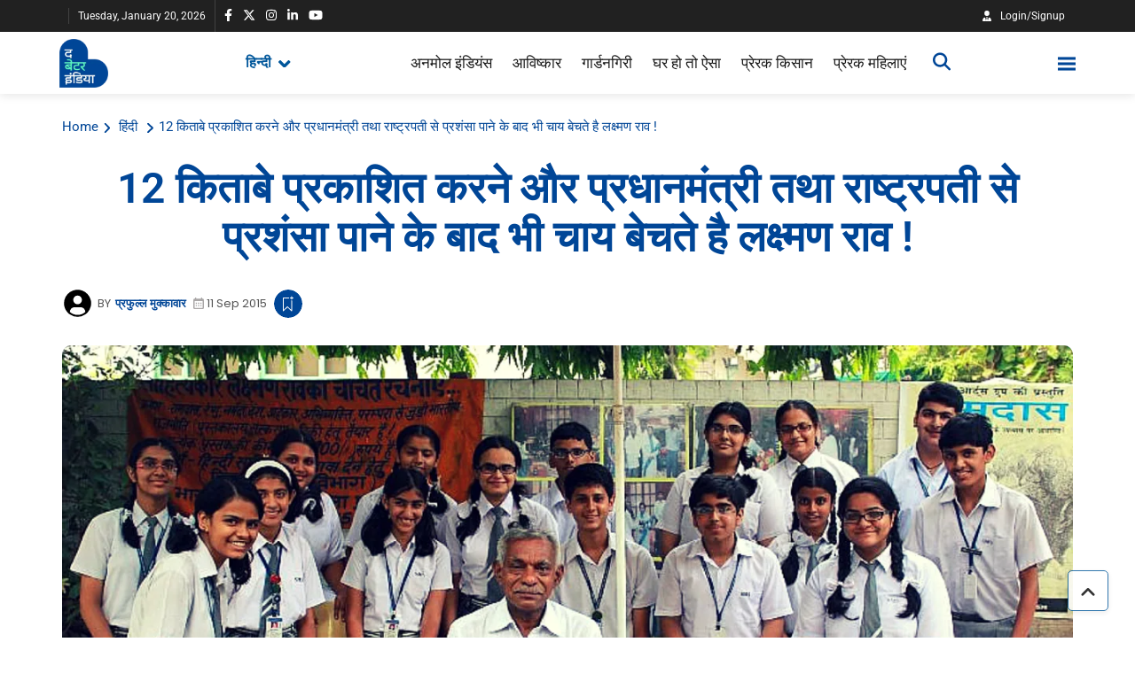

--- FILE ---
content_type: text/html; charset=utf-8
request_url: https://hindi.thebetterindia.com/hindi/laxman-rao-writer-tea-seller/
body_size: 62598
content:
<!DOCTYPE html><html lang="en" prefix="og: https://ogp.me/ns#"><head><link rel="preconnect" href="https://securepubads.g.doubleclick.net/" crossorigin><link rel="preconnect" href="https://www.googletagmanager.com/" crossorigin><!-- <link rel="preconnect" href="https://d2vbj8g7upsspg.cloudfront.net/" crossorigin> --><link rel="preconnect" href="https://fonts.gstatic.com/" crossorigin><link rel="preconnect" href="https://img-cdn.publive.online/"><link rel="preconnect" href="https://analytics.thepublive.com/" crossorigin><link rel="dns-prefetch" href="https://securepubads.g.doubleclick.net/"><link rel="dns-prefetch" href="https://www.googletagmanager.com/"><!-- <link rel="dns-prefetch" href="https://d2vbj8g7upsspg.cloudfront.net/"> --><link rel="dns-prefetch" href="https://fonts.gstatic.com/"><link rel="dns-prefetch" href="https://img-cdn.publive.online/"><link rel="manifest" href="https://hindi.thebetterindia.com/manifest.json"><script src="https://accounts.google.com/gsi/client" defer></script><!-- cwv experiment for high lcp issue --><!-- <link rel="preload" fetchpriority="high" as="image" href="https://img-cdn.publive.online/fit-in/360x160/filters:format(webp)/hindi-betterindia/media/agency_attachments/2025/06/27/2025-06-27t110830477z-hindi-logo-2025-06-27-16-38-30.png" type="image/webp"><link rel="preload" fetchpriority="high" as="image" href="https://img-cdn.publive.online/fit-in/360x160/filters:format(webp)/hindi-betterindia/media/agency_attachments/2025/06/27/2025-06-27t110841537z-hindi-logo-2025-06-27-16-38-41.png" type="image/webp"> --><!-- favicon --><link rel="shortcut icon" type="image/webp"  href="https://img-cdn.publive.online/fit-in/48x48/filters:format(webp)/hindi-betterindia/media/agency_attachments/2025/06/27/2025-06-27t110837402z-3-meghna-bhati-2025-06-27-16-38-37.png"><link rel="preload" as="image" fetchpriority="high" href="https://img-cdn.publive.online/fit-in/1280x960/filters:format(webp)/hindi-betterindia/media/post_attachments/uploads/2015/09/laxman-raao.png" type="image/webp"><link async as="style" rel="preload"  href="https://hindi.thebetterindia.com/static/css/bootstrap.min.css"><link rel="stylesheet" href="https://hindi.thebetterindia.com/static/css/bootstrap.min.css"><!-- <meta https-equiv="Content-Security-Policy" content="upgrade-insecure-requests"> --><meta charset="UTF-8"><meta name="robots" content="max-image-preview:large"><meta name="viewport" content="width=device-width, initial-scale=1.0"><meta name="google-site-verification" content="vtfC4BzNG6uvNonTEYGQ8tw6Pt7B6pbipWMrCMl87r0" /><meta name = "title" property="og:title" content = "12 किताबे प्रकाशित करने और राष्ट्रपती से प्रशंसा पाने के बाद भी चाय बेचते है लक्ष्मण राव !" /><title> 12 किताबे प्रकाशित करने के बाद भी चाय बेचते है लक्ष्मण राव !</title><meta property="og:description" content = "“रामदास” उनकी अबतक की सबसे ज्यादा बिकने वाली किताब है, जिसकी अभी तीसरी आवृत्ति प्रकाशित हुयी है। इसकी 3000 से ज्यादा प्रतिया बिकी है और इसके उपर एक नाटक भी बना है।" /><meta name="description"  content="12 किताबे प्रकाशित करने और राष्ट्रपती से प्रशंसा पाने के बाद भी चाय बेचते है लक्ष्मण राव !"><meta name="keywords" content="किताब, चायवाला लेखक, लक्ष्मण राव, रामदास, इंदिरा गाँधी, हिंदी, हिंदी किताब, प्रतिभा पाटिल, प्रेरणादायी कहानियां, चाय वाला, नरेन्द्र मोदी"><meta name="news_keywords" content="किताब, चायवाला लेखक, लक्ष्मण राव, रामदास, इंदिरा गाँधी, हिंदी, हिंदी किताब, प्रतिभा पाटिल, प्रेरणादायी कहानियां, चाय वाला, नरेन्द्र मोदी"><!-- Facebook --><meta name="author" content="प्रफुल्ल मुक्कावार"><meta name="type" property="og:type" content="Article"/><meta name="url" property="og:url" content="https://hindi.thebetterindia.com/hindi/laxman-rao-writer-tea-seller/"/><meta property="og:site_name" content="The Better India - Hindi" /><meta name="og:locale" content="en_US"><meta name="twitter:title" content="12 किताबे प्रकाशित करने और प्रधानमंत्री तथा राष्ट्रपती से प्रशंसा पाने के बाद भी चाय बेचते है लक्ष्मण राव !"><meta property="twitter:site" content="The Better India - Hindi" /><meta name="url" property="twitter:url" content="https://hindi.thebetterindia.com/hindi/laxman-rao-writer-tea-seller/"/><meta name="twitter:description" content="12 किताबे प्रकाशित करने और राष्ट्रपती से प्रशंसा पाने के बाद भी चाय बेचते है लक्ष्मण राव !"><meta name="twitter:image" content="https://img-cdn.publive.online/fit-in/1200x675/hindi-betterindia/media/post_attachments/uploads/2015/09/laxman-raao.png"><meta name="twitter:card" content="summary_large_image"><meta name="image" property="og:image" content="https://img-cdn.publive.online/fit-in/1200x675/https://tbihindi.wpcomstaging.com/wp-content/uploads/2015/09/laxman-raao.png"><meta property="og:image:type" content="image/png"><meta property="og:image:width" content="1200"><meta property="og:image:height" content="675"><meta property="twitter:image:width" content="1200"><meta property="twitter:image:height" content="675"><meta property="twitter:image:type" content="image/png"><link rel="alternate" type="application/rss+xml" title="The Better India - Hindi — RSS" href="https://hindi.thebetterindia.com/rss"><link rel="preload" href="https://hindi.thebetterindia.com/static/js/fontawesome.js" as="script"><link rel="preload" href="https://hindi.thebetterindia.com/static/js/reader/signin.js" as="script"><link rel="amphtml" href="https://hindi.thebetterindia.com/hindi/laxman-rao-writer-tea-seller/amp"><script type="application/ld+json">
    {
    "@context": "https://schema.org",
    "@type": "Article",
    "mainEntityOfPage": {
        "@type": "WebPage",
        "@id": "https://hindi.thebetterindia.com/hindi/laxman-rao-writer-tea-seller/"
        },
    "headline": "12 किताबे प्रकाशित करने के बाद भी चाय बेचते है लक्ष्मण राव !",
    "image": [ "https://img-cdn.publive.online/fit-in/1200x675/filters:format(webp)/hindi-betterindia/media/post_attachments/uploads/2015/09/laxman-raao.png" ],
    "datePublished": "2015-09-11T10:54:32+05:30",
    "dateModified": "2015-09-11T10:54:32+05:30",
    "author": [
    
      
      {
        "@type": "Person",
        "name": "प्रफुल्ल मुक्कावार",
        "url": "https://hindi.thebetterindia.com/author/prafullamukkawar",
        "description": "प्रफुल्ल मुक्कावार (B.E. in Instrumentation Engineer, M.B.A. in Operations and International Trade Management) अंबुजा सिमेंट, इमरसन और कॉग्नीझांत जैसे कंपनीयो के साथ काम कर चुके है. फिलहाल वो झेनिथ कंपनी मे काम कर रहे है. प्रफुल्ल कविता और ब्लॉग्स लिखने मे दिलचस्पी रखते है. मनुष्य की भावनाए और सामाजिकविषयों पर लिखना उन्हें पसंद है. प्रफुल्ल के सभी ब्लॉग्स आप https://prafullamukkawar.blogspot.com यहाँ पढ सकते है." 
      } 
      
    
    ],
    "publisher": {
        "@type": "Organization",
        "name": "The Better India - Hindi",
        "sameAs": [
            "https://www.facebook.com/thebetterindia.hindi",
            "https://www.linkedin.com/company/the-better-india-hindi/",
            "https://twitter.com/tbihindi",
            "https://www.instagram.com/thebetterindia.hindi/",
            "https://www.youtube.com/c/TheBetterIndiaHindi/",
            ""
        ],
        "logo": {
            "@type": "ImageObject",
            "url": "https://img-cdn.publive.online/fit-in/600x60/filters:format(webp)/filters:fill(white)/hindi-betterindia/media/agency_attachments/2025/06/27/2025-06-27t110830477z-hindi-logo-2025-06-27-16-38-30.png",
            "width":600,
            "height":60
        }
        },
    
        "isAccessibleForFree":true,
    
    
        "keywords":" 
          
            
              किताब,
            
          
            
              चायवाला-लेखक,
            
          
            
              लक्ष्मण-राव,
            
          
            
              रामदास,
            
          
            
              इंदिरा-गाँधी,
            
          
            
              हिंदी,
            
          
            
              हिंदी-किताब,
            
          
            
              प्रतिभा-पाटिल,
            
          
            
              प्रेरणादायी-कहानियां,
            
          
            
              चाय-वाला,
            
          
            
              नरेन्द्र-मोदी
            
          ",
    
    "associatedMedia":{
        "@type":"ImageObject",
        "url":"https://img-cdn.publive.online/fit-in/1200x675/filters:format(webp)/hindi-betterindia/media/post_attachments/uploads/2015/09/laxman-raao.png",
        "width":1200,
        "height":675
    },
    "description": "12 किताबे प्रकाशित करने और राष्ट्रपती से प्रशंसा पाने के बाद भी चाय बेचते है लक्ष्मण राव !",
    "inLanguage": "en",
    "articleBody": "&amp;quot;\u090f\u0915 \u091a\u093e\u092f\u0935\u093e\u0932\u0947 \u0938\u0947 \u0939\u092e\u093e\u0930\u0947 \u0926\u0947\u0936 \u0915\u0947 \u092a\u094d\u0930\u0927\u093e\u0928\u092e\u0928\u094d\u0924\u094d\u0930\u0940 \u092c\u0928\u0947 \u0936\u094d\u0930\u0940 \u0928\u0930\u0947\u0928\u094d\u0926\u094d\u0930 \u092e\u094b\u0926\u0940 \u0915\u094b \u0924\u094b \u0939\u092e \u0938\u092d\u0940 \u091c\u093e\u0928\u0924\u0947 \u0939\u0948\u0964 \u0906\u0908\u092f\u0947 \u0906\u091c \u091c\u093e\u0928\u0947 \u090f\u0915 \u091a\u093e\u092f\u0935\u093e\u0932\u0947 \u0938\u0947 \u0939\u093f\u0902\u0926\u0940 \u0915\u0947 \u0932\u0947\u0916\u0915 \u092c\u0928\u0947 \u0936\u094d\u0930\u0940 \u0932\u0915\u094d\u0937\u094d\u092e\u0923 \u0930\u093e\u0935 \u0938\u0947\u0964 \u0930\u093e\u0938\u094d\u0924\u0947 \u092a\u0930 \u091b\u094b\u091f\u0940\u0938\u0940 \u0926\u0941\u0915\u093e\u0928 \u0932\u0917\u093e\u0915\u0930 \u0939\u093e\u0925 \u092e\u0947\u0902 \u091a\u093e\u092f \u0915\u0940 \u0915\u0947\u091f\u0932\u0940 \u0932\u0947\u0915\u0947 \u091a\u093e\u092f \u092c\u0947\u091a\u0928\u0947\u0935\u093e\u0932\u0947 \u0932\u0915\u094d\u0937\u094d\u092e\u0923 \u0930\u093e\u0935 \u0915\u094b \u0926\u0947\u0916\u0928\u0947\u0935\u093e\u0932\u0947 \u0932\u094b\u0917\u094b \u0915\u094b \u092f\u0947 \u092a\u0924\u093e \u0928\u0939\u0940\u0902 \u091a\u0932\u0924\u093e \u0939\u0948 \u0915\u093f \u091a\u093e\u092f \u092c\u0947\u091a\u0928\u0947 \u0915\u0947 \u0905\u0932\u093e\u0935\u093e \u092d\u0940 \u0909\u0928\u0915\u0940 \u090f\u0915 \u0905\u0932\u0917 \u0926\u0941\u0928\u093f\u092f\u093e \u0939\u0948, \u091c\u093f\u0938\u092e\u0947 \u0935\u0947 \u092a\u0922\u0928\u0947 \u0914\u0930 \u0932\u093f\u0916\u0928\u0947 \u092e\u0947\u0902 \u0926\u093f\u0932\u091a\u0938\u094d\u092a\u0940 \u0930\u0916\u0924\u0947 \u0939\u0948\u0964 \u0932\u0915\u094d\u0937\u094d\u092e\u0923 \u0930\u093e\u0935 \u0928\u0947 25 \u0915\u093f\u0924\u093e\u092c\u0947 \u0932\u093f\u0916\u0940 \u0939\u0948 \u0914\u0930 \u0909\u0928\u092e\u0947 \u0938\u0947 12 \u092a\u094d\u0930\u0915\u093e\u0936\u093f\u0924 \u0939\u094b \u091a\u0941\u0915\u0940 \u0939\u0948\u0964 \u0907\u0938\u0915\u0947 \u0938\u093e\u0925 \u0938\u093e\u0925 \u0935\u0947 \u0909\u091a\u094d\u091a \u0936\u093f\u0915\u094d\u0937\u093e \u0915\u0940 \u092a\u0922\u093e\u0908 \u092d\u0940 \u0930\u0939\u0947 \u0939\u0948\u0964 \u0926\u093f\u0932\u094d\u0932\u0940 \u0915\u0947 \u0932\u094b\u0917, \u091c\u094b \u091a\u093e\u092f \u0915\u0947 \u0938\u093e\u0925 \u0915\u093f\u0924\u093e\u092c\u0947 \u092a\u0922\u0928\u093e \u092a\u0938\u0902\u0926 \u0915\u0930\u0924\u0947 \u0939\u0948, \u0909\u0928\u094d\u0939\u0947\u0902 \u0932\u0915\u094d\u0937\u094d\u092e\u0923 \u0930\u093e\u0935 \u0938\u0947 \u095b\u0930\u0942\u0930 \u092e\u093f\u0932\u0928\u093e \u091a\u093e\u0939\u093f\u090f\u0964 63 \u0935\u0930\u094d\u0937\u0940\u092f \u0932\u0915\u094d\u0937\u094d\u092e\u0923 \u0905\u092a\u0928\u0947 \u0915\u093f\u0936\u094b\u0930\u093e\u0935\u0938\u094d\u0925\u093e \u0938\u0947 \u0939\u0940 \u0915\u093f\u0924\u093e\u092c\u0947 \u0932\u093f\u0916 \u0930\u0939\u0947 \u0939\u0948\u0964 \u0926\u093f\u0932\u094d\u0932\u0940 \u092e\u0947\u0902 ITO \u0915\u0947 \u0928\u093f\u0915\u091f \u0909\u0928\u0915\u0940 \u091a\u093e\u092f \u0915\u0940 \u0926\u0941\u0915\u093e\u0928 \u0938\u0947 \u0909\u0928\u0915\u0947 \u0926\u094d\u0935\u093e\u0930\u093e \u092a\u094d\u0930\u0915\u093e\u0936\u093f\u0924 \u0915\u093f\u0924\u093e\u092c\u0947 \u092d\u0940 \u0906\u092a \u0916\u0930\u0940\u0926 \u0938\u0915\u0924\u0947 \u0939\u0948\u0964 \u0907\u0938\u0915\u0947 \u0905\u0932\u093e\u0935\u093e Flipkart, Amazon\u00a0\u0924\u0925\u093e\u00a0Kindle \u092a\u0930 \u092d\u0940 \u0909\u0928\u0915\u0940 \u0915\u093f\u0924\u093e\u092c\u0947 \u0909\u092a\u0932\u092c\u094d\u0927 \u0939\u0948\u0964 \u0909\u0928\u0915\u093e \u091c\u0928\u094d\u092e \u0924\u0932\u0947\u0917\u093e\u0902\u0935 \u0926\u0936\u093e\u0938\u0930, \u092e\u0939\u093e\u0930\u093e\u0937\u094d\u091f\u094d\u0930 \u092e\u0947\u0902 \u0939\u0941\u0906 \u0925\u093e\u0964 \u092c\u091a\u092a\u0928 \u0938\u0947 \u0939\u0940 \u0909\u0928\u094d\u0939\u0947\u0902 \u0917\u0941\u0932\u0936\u0928 \u0928\u0902\u0926\u093e \u0915\u0940 \u0932\u093f\u0916\u0940 \u0915\u093f\u0924\u093e\u092c\u0947 \u092a\u0922\u0928\u0947 \u0915\u093e \u0936\u094c\u0915 \u0925\u093e\u0964 \u0907\u0928 \u0915\u093f\u0924\u093e\u092c\u094b \u0915\u094b \u092a\u095d\u0924\u0947 \u092a\u095d\u0924\u0947 \u0909\u0928\u094d\u0939\u0947\u0902 \u092d\u0940 \u0932\u093f\u0916\u0928\u0947 \u092e\u0947\u0902 \u0926\u093f\u0932\u091a\u0938\u094d\u092a\u0940 \u0939\u094b\u0928\u0947 \u0932\u0917\u0940\u0964 15 \u0938\u093e\u0932 \u0915\u0940 \u0909\u092e\u094d\u0930 \u0938\u0947 \u0935\u0947 \u0917\u0941\u0932\u0936\u0928 \u0928\u0902\u0926\u093e \u0915\u0940 \u0915\u093f\u0924\u093e\u092c\u0947 \u092a\u095d \u0930\u0939\u0947 \u0939\u0948. \u0935\u0947 \u0915\u0939\u0924\u0947 \u0939\u0948 \u201c\u092e\u0948\u0902 \u0939\u092e\u0947\u0936\u093e \u0938\u094b\u091a\u0924\u093e \u0925\u093e \u0915\u0940 \u090f\u0915 \u0926\u093f\u0928 \u092e\u0948\u0902 &amp;amp;#x27;\u0917\u0941\u0932\u0936\u0928 \u0928\u0902\u0926\u093e&amp;amp;#x27; \u092c\u0928\u0915\u0930 \u0926\u093f\u0916\u093e\u090a\u0902\u0917\u093e\u0964\u201d  \u0909\u0928\u0915\u0947 \u0917\u093e\u0901\u0935 \u092e\u0947\u0902 \u0938\u094d\u0915\u0942\u0932 \u0928\u0939\u0940\u0902 \u0925\u093e \u0907\u0938\u0932\u093f\u090f \u0935\u0947 \u0905\u092e\u0930\u093e\u0935\u0924\u0940 \u0936\u0939\u0930 \u092e\u0947\u0902 \u0930\u0939\u0928\u0947 \u0932\u0917\u0947\u0964 \u00a0\u0918\u0930 \u0915\u0947 \u0939\u093e\u0932\u093e\u0924 \u0905\u091a\u094d\u091b\u0947 \u0928 \u0939\u094b\u0928\u0947 \u0915\u0947 \u0915\u093e\u0930\u0923 \u092a\u0922\u093e\u0908 \u092a\u0942\u0930\u0940 \u0915\u0930\u0928\u0947 \u0915\u0947 \u0932\u093f\u090f \u0935\u0947 \u0916\u0941\u0926 \u0915\u093f\u0938\u0940 \u0926\u0941\u0938\u0930\u0947 \u0915\u0947 \u0918\u0930 \u092e\u0947 \u0969 \u0938\u093e\u0932 \u0924\u0915 \u0914\u0930 \u090f\u0915 \u092e\u093f\u0932 \u092e\u0947\u0902 \u096b \u0938\u093e\u0932 \u0924\u0915 \u0915\u093e\u092e \u0915\u0930\u0924\u0947 \u0930\u0939\u0947\u0964 \u092a\u0922\u093e\u0908 \u0915\u0947 \u0926\u094c\u0930\u093e\u0928 \u0909\u0928\u0915\u0947 \u0938\u094d\u0915\u0942\u0932 \u092e\u0947\u0902 \u0939\u0941\u092f\u0940 \u090f\u0915 \u0926\u0941\u0930\u094d\u0918\u091f\u0928\u093e \u0938\u0947 \u0935\u0947 \u092c\u0947\u0939\u0926 \u0906\u0939\u0924 \u00a0\u0939\u0941\u090f \u0914\u0930 \u0932\u093f\u0916\u0928\u0947 \u092e\u0947\u0902 \u0926\u093f\u0932\u091a\u0938\u094d\u092a\u0940 \u0932\u0947\u0928\u0947 \u0932\u0917\u0947\u0964 \u00a0\u0930\u093e\u092e\u0926\u093e\u0938 \u0928\u093e\u092e \u0915\u093e \u0909\u0928\u0915\u093e \u090f\u0915 \u092e\u093f\u0924\u094d\u0930 \u0909\u0928\u0915\u0947 \u0938\u094d\u0915\u0942\u0932 \u092e\u0947\u0902 \u092a\u0922\u0924\u093e \u0925\u093e\u0964\u00a0\u090f\u0915 \u0926\u093f\u0928 \u0930\u093e\u092e\u0926\u093e\u0938 \u0915\u0940 \u0928\u0926\u0940 \u092e\u0947\u0902 \u0921\u0942\u092c\u0915\u0930 \u092e\u094c\u0924 \u0939\u094b \u0917\u092f\u0940\u0964 \u0930\u093e\u092e\u0926\u093e\u0938 \u090f\u0915 \u091c\u093f\u0926\u094d\u0926\u0940 \u0914\u0930 \u091d\u0917\u0921\u093e\u0932\u0942 \u0915\u093f\u0938\u094d\u092e \u0915\u093e \u0932\u095c\u0915\u093e \u0925\u093e \u092a\u0930 \u0909\u0938\u0915\u0947 \u0938\u094d\u0915\u0942\u0932 \u0915\u0947 \u090f\u0915 \u0936\u093f\u0915\u094d\u0937\u0915 \u0928\u0947 \u0909\u0938\u0947 \u0938\u092e\u091d\u093e\u092f\u093e \u0914\u0930 \u0909\u0938\u0915\u0940 \u091c\u093f\u0902\u0926\u0917\u0940 \u092c\u0926\u0932 \u0926\u0940\u0964 \u0909\u0938\u0915\u0947 \u092c\u093e\u0926 \u0930\u093e\u092e\u0926\u093e\u0938 \u0938\u092c\u0915\u093e \u091a\u0939\u0947\u0924\u093e \u092c\u0928 \u0917\u092f\u093e \u0925\u093e\u0964 \u0932\u0915\u094d\u0937\u094d\u092e\u0923 \u0930\u093e\u0935 \u0928\u0947 \u0905\u092a\u0928\u0940 \u092a\u0939\u0932\u0940 \u0915\u093f\u0924\u093e\u092c \u0930\u093e\u092e\u0926\u093e\u0938 \u0915\u0940 \u0915\u0939\u093e\u0928\u0940 \u092a\u0930 \u0939\u0940 \u0932\u093f\u0916\u0940 \u0939\u0948\u0964 \u0926\u093f\u0932\u094d\u0932\u0940 \u092e\u0947\u0902 \u092c\u0939\u094b\u0924 \u0938\u093e\u0930\u0947 \u092a\u094d\u0930\u0915\u093e\u0936\u0928 \u0915\u0947 \u0911\u092b\u093f\u0938 \u0939\u094b\u0928\u0947 \u0915\u0947 \u0915\u093e\u0930\u0923 \u0909\u0928\u094d\u0939\u094b\u0902\u0928\u0947 \u0926\u093f\u0932\u094d\u0932\u0940 \u091c\u093e\u0928\u0947 \u0915\u093e \u0928\u093f\u0930\u094d\u0923\u092f \u0932\u093f\u092f\u093e\u0964 \u0967\u0966 \u0935\u0940 \u0915\u0915\u094d\u0937\u093e \u0915\u0947 \u092c\u093e\u0926 \u0915\u0941\u091b \u0938\u093e\u0932 \u0909\u0928\u094d\u0939\u094b\u0902\u0928\u0947 \u0916\u0947\u0924\u0940\u092c\u093e\u095c\u0940 \u0915\u0940 \u0914\u0930 \u0909\u0938\u0915\u0947 \u092c\u093e\u0926 \u092a\u093f\u0924\u093e\u091c\u0940 \u0915\u0947 \u0926\u093f\u090f \u0939\u0941\u090f \u096a\u0966 \u0930\u0941\u092a\u092f\u0947 \u0932\u0947\u0915\u0930 \u0917\u093e\u0901\u0935 \u091b\u094b\u095c \u0926\u093f\u092f\u093e\u0964 \u092a\u0930\u0928\u094d\u0924\u0941 \u0926\u093f\u0932\u094d\u0932\u0940 \u0924\u0915 \u0915\u093e \u0938\u095e\u0930 \u0907\u0924\u0928\u093e \u0906\u0938\u093e\u0928 \u0928\u0939\u0940\u0902 \u0925\u093e\u0964 \u0915\u092e \u092a\u0948\u0938\u0947 \u0939\u094b\u0928\u0947 \u0915\u0947 \u0915\u093e\u0930\u0923 \u0935\u0947 \u0938\u093f\u0930\u094d\u092b \u092d\u094b\u092a\u093e\u0932 \u0924\u0915 \u0939\u0940 \u092a\u0939\u094b\u091a \u0938\u0915\u0947\u0964 \u0935\u0939\u093e \u092a\u0930 \u0969 \u092e\u0939\u0940\u0928\u094b\u0902 \u0924\u0915 \u0935\u0947 \u092e\u091c\u0926\u0942\u0930\u0940 \u0915\u093e \u0915\u093e\u092e \u0915\u0930\u0924\u0947 \u0930\u0939\u0947\u0964 \u091c\u0941\u0932\u093e\u0908 1975 \u092e\u0947\u0902 \u0932\u0915\u094d\u0937\u094d\u092e\u0923 \u0930\u093e\u0935 \u0926\u093f\u0932\u094d\u0932\u0940 \u092a\u0939\u0941\u091a\u0947\u0902. \u0935\u0947 \u0924\u092c 25 \u0938\u093e\u0932 \u0915\u0947 \u092f\u0941\u0935\u0915 \u0925\u0947\u0964 \u0909\u0938 \u0935\u0915\u094d\u0924 \u0909\u0928\u0915\u0947 \u092a\u093e\u0938 \u092a\u0939\u0928\u0928\u0947 \u0915\u0947 \u0932\u093f\u090f \u0938\u093f\u0930\u094d\u092b 2 \u091c\u094b\u095c\u0940 \u0915\u092e\u0940\u095b, \u0926\u0938\u0935\u0940 \u0915\u0915\u094d\u0937\u093e \u0915\u0940 \u0921\u093f\u0917\u094d\u0930\u0940 \u0914\u0930 \u0932\u0947\u0916\u0915 \u0939\u094b\u0928\u0947 \u0915\u093e \u0938\u092a\u0928\u093e.. \u092c\u0938 \u0907\u0924\u0928\u093e \u0939\u0940 \u0925\u093e\u0964   \u0926\u093f\u0932\u094d\u0932\u0940 \u092a\u0939\u094b\u091a\u0928\u0947 \u0915\u0947 \u092c\u093e\u0926 \u0909\u0928\u094d\u0939\u094b\u0902\u0928\u0947 \u0928\u094c\u0915\u0930\u0940 \u0915\u0940 \u0916\u094b\u091c \u0915\u0940, \u092a\u0930 \u0905\u0938\u092b\u0932 \u0930\u0939\u0947\u0964 \u0905\u0917\u0932\u0947 \u0968 \u0938\u093e\u0932 \u0924\u0915 \u0935\u094b \u092e\u091c\u0926\u0942\u0930\u0940 \u0915\u093e \u0915\u093e\u092e \u0915\u0930\u0924\u0947 \u0930\u0939\u0947\u0964 \u0909\u0938\u0915\u0947 \u092c\u093e\u0926 \u0909\u0928\u094d\u0939\u094b\u0902\u0928\u0947 \u092a\u093e\u0928 \u0915\u0940 \u0926\u0942\u0915\u093e\u0928 \u0936\u0941\u0930\u0942 \u0915\u0940\u0964 \u0915\u0941\u091b \u0938\u093e\u0932\u094b \u092c\u093e\u0926, \u0909\u0938\u0940 \u0926\u0942\u0915\u093e\u0928 \u092e\u0947\u0902 \u0935\u0947 \u091a\u093e\u092f \u092c\u0947\u091a\u0928\u0947 \u0932\u0917\u0947\u0964\u00a0\u0914\u0930 \u092a\u093f\u091b\u0932\u0947 20 \u0938\u093e\u0932\u094b \u0938\u0947 \u0935\u0947 \u0926\u093f\u0932\u094d\u0932\u0940 \u092e\u0947\u0902 \u091a\u093e\u092f \u092c\u0947\u091a \u0930\u0939\u0947 \u0939\u0948\u0964 \u0909\u0928 \u0926\u094b \u0938\u093e\u0932\u094b \u092e\u0947\u0902 \u0909\u0928\u094d\u0939\u094b\u0902\u0928\u0947 \u201c\u0928\u092f\u0940 \u0926\u0941\u0928\u093f\u092f\u093e \u0915\u0940 \u0928\u092f\u0940 \u0915\u0939\u093e\u0928\u0940\u201d \u0928\u093e\u092e \u0915\u0940 \u090f\u0915 \u0915\u093f\u0924\u093e\u092c \u0932\u093f\u0916\u0940\u0964 \u092f\u0939 \u0915\u093f\u0924\u093e\u092c \u0926\u093f\u0932\u094d\u0932\u0940 \u092e\u0947\u0902 \u0906\u0915\u0930 \u090f\u0915 \u0932\u0947\u0916\u0915 \u092c\u0928\u0928\u0947 \u0915\u0940 \u0909\u0928\u0915\u0940 \u0905\u092d\u093f\u0932\u093e\u0937\u093e \u092a\u0930 \u0906\u0927\u093e\u0930\u093f\u0924 \u0925\u0940\u0964 \u0905\u092a\u0928\u0940 \u0926\u094b\u0928\u094b\u0902 \u0915\u093f\u0924\u093e\u092c\u0947 \u091c\u092c \u0935\u0947 \u092a\u094d\u0930\u0915\u093e\u0936\u0915 \u0915\u0947 \u092a\u093e\u0938 \u0932\u0947\u0915\u0947 \u0917\u090f \u0924\u094b \u0909\u0928 \u0932\u094b\u0917\u094b \u0928\u0947 \u092e\u0928\u093e \u0915\u0930 \u0926\u093f\u092f\u093e \u0914\u0930 \u0938\u093e\u0925 \u092e\u0947\u0902 \u0939\u0901\u0938\u0940 \u092d\u0940 \u0909\u095c\u093e\u0908\u0964 \u0938\u092c\u0915\u094b \u0932\u0917\u0924\u093e \u0925\u093e \u0915\u0940 \u091a\u093e\u092f \u0935\u093e\u0932\u0947 \u0915\u0940 \u0915\u093f\u0924\u093e\u092c \u0915\u094c\u0928 \u092a\u095d\u0947\u0917\u093e\u0964 \u091c\u092c \u090f\u0915 \u092a\u094d\u0930\u0915\u093e\u0936\u0915 \u0928\u0947 \u0909\u0928\u094d\u0939\u0947\u0902 \u0911\u092b\u093f\u0938 \u0938\u0947 \u0928\u093f\u0915\u093e\u0932 \u0926\u093f\u092f\u093e, \u0924\u092c \u0909\u0928\u094d\u0939\u094b\u0902\u0928\u0947 \u0928\u093f\u0930\u094d\u0923\u092f \u0932\u093f\u092f\u093e \u0915\u0940 \u0935\u0947 \u0905\u092a\u0928\u0940 \u0915\u093f\u0924\u093e\u092c\u094b \u0915\u093e \u092a\u094d\u0930\u0915\u093e\u0936\u0928 \u092c\u093f\u0928\u093e \u0915\u093f\u0938\u0940 \u0915\u0940 \u092e\u0926\u0926 \u0915\u0947 \u0916\u0941\u0926 \u0939\u0940 \u0915\u0930\u0947\u0902\u0917\u0947\u0964 \u0938\u0928 1979 \u092e\u0947\u0902 \u0909\u0928\u094d\u0939\u094b\u0902\u0928\u0947 7000 \u0930\u0941\u092a\u092f\u094b\u0902 \u0915\u0940 \u0905\u092a\u0928\u0940 \u091c\u092e\u093e\u092a\u0942\u0902\u091c\u0940 \u0916\u0930\u094d\u091a \u0915\u0930\u0915\u0947 \u0905\u092a\u0928\u0940 \u092a\u0939\u0932\u0940 \u0915\u093f\u0924\u093e\u092c \u201c\u0928\u092f\u0940 \u0926\u0941\u0928\u093f\u092f\u093e \u0915\u0940 \u0928\u092f\u0940 \u0915\u0939\u093e\u0928\u0940\u201d \u092a\u094d\u0930\u0915\u093e\u0936\u093f\u0924 \u0915\u0940\u0964 \u0915\u093f\u0924\u093e\u092c \u092c\u0947\u091a\u0928\u0947 \u0915\u0947 \u0932\u093f\u090f \u0932\u0915\u094d\u0937\u094d\u092e\u0923 \u0938\u093e\u0907\u0915\u093f\u0932 \u092a\u0947 \u0938\u0935\u093e\u0930 \u0939\u094b\u0915\u0947 \u0938\u094d\u0915\u0942\u0932 \u0914\u0930 \u0932\u093e\u0907\u092c\u094d\u0930\u0947\u0930\u0940 \u092e\u0947\u0902 \u091c\u093e\u0928\u0947 \u0932\u0917\u0947\u0964 \u0932\u0915\u094d\u0937\u094d\u092e\u0923 \u0932\u094b\u0917\u094b \u0938\u0947 \u0915\u093f\u0924\u093e\u092c \u092a\u0922\u0928\u0947 \u0915\u0947 \u0932\u093f\u090f \u0935\u093f\u0928\u0902\u0924\u0940 \u0915\u0930\u0928\u0947 \u0932\u0917\u0947\u0964 \u0932\u0915\u094d\u0937\u094d\u092e\u0923 \u0930\u093e\u0935 \u0928\u0947 \u201c\u092d\u093e\u0930\u0924\u0940\u092f \u0938\u093e\u0939\u093f\u0924\u094d\u092f \u0915\u0932\u093e \u092a\u094d\u0930\u0915\u093e\u0936\u0928\u201d \u0928\u093e\u092e \u0915\u0940 \u0905\u092a\u0928\u0940 \u0916\u0941\u0926 \u0915\u0940 \u092a\u094d\u0930\u0915\u093e\u0936\u0928 \u0938\u0902\u0938\u094d\u0925\u093e \u0938\u094d\u0925\u093e\u092a\u0928 \u0915\u0940\u0964   \u0932\u0915\u094d\u0937\u094d\u092e\u0923 \u0939\u0930 \u0938\u093e\u0932 \u0905\u092a\u0928\u0947 \u096a \u0915\u093f\u0924\u093e\u092c\u094b \u0915\u0940 \u096b\u0966\u0966 \u092a\u094d\u0930\u0924\u093f\u092f\u093e \u092a\u094d\u0930\u0915\u093e\u0936\u093f\u0924 \u0915\u0930\u0924\u0947 \u0939\u0948\u0964 \u090f\u0915 \u0915\u093f\u0924\u093e\u092c \u092a\u094d\u0930\u0915\u093e\u0936\u093f\u0924 \u0915\u0930\u0928\u0947 \u0915\u0947 \u0932\u093f\u090f \u0909\u0928\u094d\u0939\u0947\u0902 \u0932\u0917\u092d\u0917 25000-30000 \u0930\u0941\u092a\u092f\u0947 \u0916\u0930\u094d\u091a \u0915\u0930\u0928\u0947 \u092a\u095c\u0924\u0947 \u0939\u0948\u0964 \u0935\u0947 \u0915\u0939\u0924\u0947 \u0939\u0948 \u0915\u093f \u0909\u0928\u0915\u0940 \u091a\u093e\u092f \u0915\u0940 \u0926\u0941\u0915\u093e\u0928 \u092a\u0947 \u0939\u0930 \u092e\u0939\u0940\u0928\u0947 \u0967\u0966\u0966 \u0915\u093f\u0924\u093e\u092c\u0947 \u092c\u093f\u0915\u0924\u0940 \u0939\u0948\u0964 \u092c\u093e\u0915\u0940 \u0915\u093f\u0924\u093e\u092c\u0947 \u0935\u0947 \u0907\u0902\u091f\u0930\u0928\u0947\u091f \u092a\u0947 \u092c\u0947\u091a\u0924\u0947 \u0939\u0948\u0964 \u0906\u091c\u0915\u0932 \u0935\u0947 \u0905\u092a\u0928\u0947 \u0968 \u0928\u092f\u0940 \u0915\u093f\u0924\u093e\u092c\u094b \u092a\u0930 \u0915\u093e\u092e \u0915\u0930 \u0930\u0939\u0947 \u0939\u0948\u0964 \u0909\u0928\u0915\u0940 \u092a\u0939\u0932\u0940 \u0915\u093f\u0924\u093e\u092c \u092a\u094d\u0930\u0915\u093e\u0936\u093f\u0924 \u0939\u094b\u0928\u0947 \u0915\u0947 \u092c\u093e\u0926 \u0932\u094b\u0917 \u0909\u0928\u094d\u0939\u0947\u0902 \u092a\u0939\u091a\u093e\u0928\u0928\u0947 \u0932\u0917\u0947 \u0939\u0948\u0964 \u0938\u0928 1984 \u092e\u0947\u0902 \u0915\u093e\u0902\u0917\u094d\u0930\u0947\u0938 \u092a\u093e\u0930\u094d\u091f\u0940 \u0915\u0947 \u090f\u0915 \u0935\u0930\u093f\u0937\u094d\u091f \u0928\u0947\u0924\u093e \u0915\u094b \u0909\u0928\u0915\u0947 \u092c\u093e\u0930\u0947 \u092e\u0947\u0902 \u091c\u092c \u092a\u0924\u093e \u091a\u0932\u093e \u0924\u092c \u0909\u0928\u094d\u0939\u094b\u0902\u0928\u0947 \u0924\u0924\u094d\u0915\u093e\u0932\u0940\u0928 \u092a\u094d\u0930\u0927\u093e\u0928\u092e\u0902\u0924\u094d\u0930\u0940 \u0936\u094d\u0930\u0940\u092e\u0924\u0940 \u0907\u0902\u0926\u093f\u0930\u093e \u0917\u093e\u0901\u0927\u0940 \u0915\u094b \u092f\u0947 \u092c\u093e\u0924 \u092c\u0924\u093e\u0908. \u092a\u094d\u0930\u0927\u093e\u0928\u092e\u0902\u0924\u094d\u0930\u0940 \u0928\u0947 \u0909\u0928\u094d\u0939\u0947\u0902 \u092e\u093f\u0932\u0928\u0947 \u0915\u0947 \u0932\u093f\u090f \u092c\u0941\u0932\u093e\u092f\u093e \u0914\u0930 \u0909\u0928\u094d\u0939\u0947\u0902 \u0932\u093f\u0916\u0928\u0947 \u0915\u0947 \u0932\u093f\u090f \u092a\u094d\u0930\u094b\u0924\u094d\u0938\u093e\u0939\u093f\u0924 \u0915\u093f\u092f\u093e\u0964 \u091c\u092c \u0932\u0915\u094d\u0937\u094d\u092e\u0923 \u0928\u0947 \u092a\u094d\u0930\u0927\u093e\u0928\u092e\u0902\u0924\u094d\u0930\u0940 \u0938\u0947 \u0915\u0939\u093e \u0915\u0940 \u0935\u0947 \u0909\u0928\u0915\u0947 \u091c\u0940\u0935\u0928 \u092a\u0947 \u090f\u0915 \u0915\u093f\u0924\u093e\u092c \u0932\u093f\u0916\u0928\u093e \u091a\u093e\u0939\u0924\u0947 \u0939\u0948, \u0924\u092c \u092a\u094d\u0930\u0927\u093e\u0928\u092e\u0902\u0924\u094d\u0930\u0940 \u0928\u0947 \u0915\u0939\u093e \u0915\u093f \u0935\u0947 \u0909\u0928\u0915\u0947 \u0930\u093e\u091c\u0915\u0940\u092f \u091c\u0940\u0935\u0928 \u092a\u0930 \u0915\u0941\u091b \u0932\u093f\u0916\u0947\u0964 \u0907\u0938\u0932\u093f\u090f \u0932\u0915\u094d\u0937\u094d\u092e\u0923 \u0928\u0947 \u201c\u092a\u094d\u0930\u0927\u093e\u0928\u092e\u0902\u0924\u094d\u0930\u0940\u201d \u0928\u093e\u092e\u0915 \u090f\u0915 \u0928\u093e\u091f\u0915 \u0932\u093f\u0916\u093e\u0964 \u0932\u0915\u094d\u0937\u094d\u092e\u0923 \u0915\u0939\u0924\u0947 \u0939\u0948, \u201c\u092e\u0948\u0902 \u0905\u092a\u0928\u093e \u0932\u093f\u0916\u093e \u0939\u0941\u0906 \u0928\u093e\u091f\u0915 \u0936\u094d\u0930\u0940\u092e\u0924\u0940 \u0907\u0902\u0926\u093f\u0930\u093e \u0917\u093e\u0901\u0927\u0940 \u0915\u094b \u0938\u092e\u0930\u094d\u092a\u093f\u0924 \u0915\u0930\u0928\u093e \u091a\u093e\u0939\u0924\u093e \u0925\u093e\u0964 \u092a\u0930 \u0926\u0941\u0930\u094d\u092d\u093e\u0917\u094d\u092f\u0935\u0936 \u0909\u0928\u0915\u0940 \u092e\u094c\u0924 \u0939\u094b \u0917\u092f\u0940 \u0914\u0930 \u092e\u0947\u0930\u093e \u0938\u092a\u0928\u093e \u0905\u0927\u0941\u0930\u093e \u0930\u0939 \u0917\u092f\u093e\u0964\u201d \u0932\u0915\u094d\u0937\u094d\u092e\u0923 \u0905\u092c \u0932\u0947\u0916\u0928 \u0915\u0947 \u0905\u0932\u093e\u0935\u093e \u092a\u0922\u093e\u0908 \u092e\u0947\u0902 \u092d\u0940 \u0926\u093f\u0932\u091a\u0938\u094d\u092a\u0940 \u0932\u0947 \u0930\u0939\u0947 \u0939\u0948\u0964 \u0909\u092e\u094d\u0930 \u0915\u0947 \u091a\u093e\u0932\u0940\u0938\u0935\u0947 \u0938\u093e\u0932 \u092e\u0947\u0902 \u0909\u0928\u094d\u0939\u094b\u0902\u0928\u0947 12\u0935\u0940 \u0915\u0915\u094d\u0937\u093e\u00a0\u0915\u0940 \u0938\u0940\u092c\u0940\u090f\u0938\u0908 \u092a\u0930\u0940\u0915\u094d\u0937\u093e \u092a\u0924\u094d\u0930\u091a\u093e\u0930 \u0938\u094d\u0915\u0942\u0932, \u0926\u093f\u0932\u094d\u0932\u0940 \u0938\u0947 \u0909\u0924\u094d\u0924\u0940\u0930\u094d\u0923 \u0915\u0940 \u0914\u0930 \u0909\u0938\u0915\u0947 \u092c\u093e\u0926 \u0926\u093f\u0932\u094d\u0932\u0940 \u0935\u093f\u0936\u094d\u0935\u0935\u093f\u0926\u094d\u092f\u093e\u0932\u092f \u0938\u0947 \u0917\u094d\u0930\u0947\u091c\u0941\u090f\u0936\u0928 (\u0938\u094d\u0928\u093e\u0924\u0915) \u092a\u0942\u0930\u093e \u0915\u093f\u092f\u093e\u0964\u00a0\u092b\u093f\u0932\u0939\u093e\u0932 \u0935\u0947 \u0939\u093f\u0902\u0926\u0940 \u0935\u093f\u0937\u092f \u092e\u0947\u0902 IGNOU \u0938\u0947 M.A. \u0915\u0930 \u0930\u0939\u0947 \u0939\u0948\u0964 \u00a0\u00a0 \u00a0 \u0932\u0915\u094d\u0937\u094d\u092e\u0923 \u0915\u0939\u0924\u0947 \u0939\u0948, \u201c\u092e\u0948\u0902 \u0905\u092a\u0928\u0940 \u092a\u0941\u0938\u094d\u0924\u0915\u0947 \u0939\u093f\u0902\u0926\u0940 \u092e\u0947\u0902 \u0932\u093f\u0916\u0924\u093e \u0939\u0942\u0901 \u0924\u093e\u0915\u093f \u0926\u0947\u0936 \u0915\u0940 \u0938\u093e\u092e\u093e\u0928\u094d\u092f \u091c\u0928\u0924\u093e \u0909\u0938\u0947 \u092a\u095d \u0938\u0915\u0947\u0964 \u0907\u0938\u0932\u093f\u090f \u092e\u0948\u0902 \u091c\u094d\u092f\u093e\u0926\u093e \u0938\u0947 \u091c\u094d\u092f\u093e\u0926\u093e \u0939\u093f\u0902\u0926\u0940 \u0915\u0940 \u0915\u093f\u0924\u093e\u092c\u0947 \u092a\u0922\u0928\u0947 \u0932\u0917\u093e\u0964 \u0939\u0930 \u0907\u0924\u0935\u093e\u0930 \u0915\u094b \u092e\u0948\u0902 \u0926\u0930\u094d\u092f\u093e\u0917\u0902\u091c \u0915\u0947 \u092a\u0941\u0930\u093e\u0928\u0947 \u0915\u093f\u0924\u093e\u092c\u094b \u0915\u0947 \u092c\u093e\u095b\u093e\u0930 \u092e\u0947\u0902 \u091c\u093e\u0915\u0947 \u0939\u093f\u0902\u0926\u0940 \u0915\u093f\u0924\u093e\u092c\u0947 \u0916\u0930\u0940\u0926\u0924\u093e \u0925\u093e\u0964 \u201d &amp;amp;quot;\u0930\u093e\u092e\u0926\u093e\u0938&amp;amp;quot; \u0915\u0940 \u0924\u0930\u0939 \u0909\u0928\u0915\u0940 \u0938\u093e\u0930\u0940 \u0915\u093f\u0924\u093e\u092c\u0947 \u0938\u0924\u094d\u092f \u0918\u091f\u0928\u093e\u0913\u0902 \u092a\u0930 \u0906\u0927\u093e\u0930\u093f\u0924 \u0939\u0948\u0964 \u0932\u0915\u094d\u0937\u094d\u092e\u0923 \u0930\u093e\u0935 \u092c\u0924\u093e\u0924\u0947 \u0939\u0948, &amp;amp;quot;\u0915\u0941\u091b \u0935\u093f\u0926\u094d\u092f\u093e\u0930\u094d\u0925\u0940 \u092e\u0947\u0930\u0947 \u091a\u093e\u092f \u0915\u0940 \u0926\u0942\u0915\u093e\u0928 \u092a\u0947 \u090f\u0915 \u0932\u095c\u0915\u0940 \u0915\u0947 \u092c\u093e\u0930\u0947 \u092e\u0947\u0902 \u092c\u093e\u0924 \u0915\u0930\u0924\u0947 \u0925\u0947 \u091c\u094b \u0938\u094d\u0915\u0942\u0932 \u092e\u0947\u0902 \u0939\u092e\u0947\u0936\u093e \u0915\u092e \u092c\u094b\u0932\u0924\u0940 \u0925\u0940\u0964 \u092e\u0948\u0902 \u0930\u0947\u0928\u0942 \u0928\u093e\u092e \u0915\u0940 \u0909\u0938 \u0932\u095c\u0915\u0940 \u0938\u0947 \u092e\u093f\u0932\u093e \u0914\u0930 \u0909\u0938\u0915\u0947 \u091c\u0940\u0935\u0928 \u092a\u0930 \u0906\u0927\u093e\u0930\u093f\u0924 &amp;amp;quot;\u0930\u0947\u0928\u0942&amp;amp;quot; \u0928\u093e\u092e\u0915 \u0915\u093f\u0924\u093e\u092c \u0932\u093f\u0916 \u0926\u0940\u0964&amp;amp;quot; &amp;amp;#x27;\u0930\u0947\u0928\u0942&amp;amp;#x27; \u090f\u0915 \u0910\u0938\u0940 \u0915\u093f\u0924\u093e\u092c \u0925\u0940 \u091c\u094b \u0932\u0915\u094d\u0937\u094d\u092e\u0923 \u0928\u0947 \u092a\u0942\u0930\u094d\u0935 \u0930\u093e\u0937\u094d\u091f\u092a\u0924\u0940 \u00a0\u0936\u094d\u0930\u0940\u092e\u0924\u0940 \u092a\u094d\u0930\u0924\u093f\u092d\u093e \u092a\u093e\u091f\u0940\u0932 \u0915\u094b \u0924\u094b\u0939\u092b\u0947 \u092e\u0947\u0902 \u0926\u0940\u0964 \u0930\u093e\u0937\u094d\u091f\u094d\u0930\u092a\u0924\u093f \u0909\u0928\u0915\u0947 \u0907\u0938 \u0915\u093f\u0924\u093e\u092c \u0938\u0947 \u0915\u093e\u092b\u0940 \u092a\u094d\u0930\u092d\u093e\u0935\u093f\u0924 \u0939\u0941\u0908 \u0914\u0930 \u0909\u0928\u094d\u0939\u094b\u0902\u0928\u0947 \u0932\u0915\u094d\u0937\u094d\u092e\u0923 \u0915\u094b \u092a\u0930\u093f\u0935\u093e\u0930 \u0938\u0939\u093f\u0924 23 \u091c\u0941\u0932\u093e\u0908, 2009 \u0915\u094b \u0930\u093e\u0937\u094d\u091f\u094d\u0930\u092a\u0924\u093f \u092d\u0935\u0928 \u0906\u0928\u0947 \u0915\u093e \u0928\u094d\u092f\u094c\u0924\u093e \u0926\u093f\u092f\u093e\u0964   \u0932\u0915\u094d\u0937\u094d\u092e\u0923 \u0930\u093e\u0935 \u0915\u093e \u0905\u092a\u0928\u0940 \u091a\u093e\u092f \u0915\u0940 \u0926\u0941\u0915\u093e\u0928 \u092c\u0902\u0926 \u0915\u0930\u0928\u0947 \u0915\u093e \u0915\u094b\u0908 \u0907\u0930\u093e\u0926\u093e \u0928\u0939\u0940\u0902 \u0939\u0948\u0964\u00a0\u0935\u0947 \u0905\u092a\u0928\u0940 \u092a\u0924\u094d\u0928\u0940 \u0914\u0930 \u0926\u094b \u092c\u0947\u091f\u0947, \u091c\u094b \u0909\u091a\u094d\u091a \u0936\u093f\u0915\u094d\u0937\u093e \u0915\u0940 \u092a\u0922\u093e\u0908 \u0915\u0930 \u0930\u0939\u0947 \u0939\u0948, \u0909\u0928\u0915\u0947 \u0938\u093e\u0925 \u0930\u0939\u0924\u0947 \u0939\u0948\u0964 \u0909\u0928\u0915\u093e \u0915\u0939\u0928\u093e \u0939\u0948 \u0915\u093f \u201c\u0915\u093f\u0924\u093e\u092c\u0947 \u092c\u0947\u091a\u0928\u0947 \u0938\u0947 \u091c\u094b \u0930\u093e\u0936\u0940 \u092e\u093f\u0932\u0924\u0940 \u0939\u0948 \u0935\u094b \u092e\u0948\u0902 \u0915\u093f\u0924\u093e\u092c\u0947 \u092a\u094d\u0930\u0915\u093e\u0936\u093f\u0924 \u0915\u0930\u0928\u0947 \u0915\u0947 \u0932\u093f\u092f\u0947 \u0907\u0938\u094d\u0924\u0947\u092e\u093e\u0932 \u0915\u0930\u0924\u093e\u00a0 \u0939\u0942\u0901 \u0964\u00a0\u0914\u0930 \u0907\u0938 \u0926\u0941\u0915\u093e\u0928 \u0915\u0940 \u0906\u092e\u0926\u0928\u0940 \u0938\u0947 \u092e\u0947\u0930\u093e \u0918\u0930 \u091a\u0932\u0924\u093e \u0939\u0948\u0964\u201d \u0935\u0947 \u0905\u092c \u0915\u093f\u0924\u093e\u092c\u0947 \u0918\u0930 \u0918\u0930 \u091c\u093e\u0915\u0947 \u0928\u0939\u0940\u0902 \u092c\u0947\u091a\u0924\u0947 \u0939\u0948\u0964\u00a0\u201c\u0930\u093e\u092e\u0926\u093e\u0938\u201d \u0909\u0928\u0915\u0940 \u0905\u092c\u0924\u0915 \u0915\u0940 \u0938\u092c\u0938\u0947 \u091c\u094d\u092f\u093e\u0926\u093e \u092c\u093f\u0915\u0928\u0947 \u0935\u093e\u0932\u0940 \u0915\u093f\u0924\u093e\u092c \u0939\u0948, \u091c\u093f\u0938\u0915\u0940 \u0905\u092d\u0940 \u0924\u0940\u0938\u0930\u0940 \u0906\u0935\u0943\u0924\u094d\u0924\u093f \u092a\u094d\u0930\u0915\u093e\u0936\u093f\u0924 \u0939\u0941\u092f\u0940 \u0939\u0948\u0964 \u0907\u0938\u0915\u0940 3000 \u0938\u0947 \u091c\u094d\u092f\u093e\u0926\u093e \u092a\u094d\u0930\u0924\u093f\u092f\u093e \u092c\u093f\u0915\u0940 \u0939\u0948 \u0914\u0930 \u0907\u0938\u0915\u0947 \u0909\u092a\u0930 \u090f\u0915 \u0928\u093e\u091f\u0915 \u092d\u0940 \u092c\u0928\u093e \u0939\u0948\u0964 \u0935\u0947 \u0905\u092a\u0928\u0940 \u0928\u092f\u0940 \u0915\u093f\u0924\u093e\u092c \u201c\u092c\u094d\u092f\u093e\u0930\u0940\u0938\u094d\u091f\u0930 \u0917\u093e\u0901\u0927\u0940\u201d \u0932\u093f\u0916 \u0930\u0939\u0947 \u0939\u0948 \u091c\u094b \u092e\u0939\u093e\u0924\u094d\u092e\u093e \u0917\u093e\u0902\u0927\u0940 \u0915\u0947 \u091c\u0940\u0935\u0928 \u092a\u0930 \u0906\u0927\u093e\u0930\u093f\u0924 \u0939\u0948\u0964 \u0935\u094b \u201c\u0926\u0902\u0936\u201d \u0928\u093e\u092e\u0915 \u0938\u093e\u092e\u093e\u091c\u093f\u0915 \u0935\u093f\u0937\u092f \u092a\u0930 \u092d\u0940 \u090f\u0915 \u0915\u093f\u0924\u093e\u092c \u0932\u093f\u0916 \u0930\u0939\u0947 \u0939\u0948\u0964 \u0909\u0928\u0915\u0940 \u201c\u0928\u0930\u094d\u092e\u0926\u093e\u201d, \u201c\u092a\u0930\u0902\u092a\u0930\u093e \u0938\u0947 \u091c\u0941\u0921\u0940 \u092d\u093e\u0930\u0924\u0940\u092f \u0930\u093e\u091c\u0928\u0940\u0924\u0940\u201d, \u201c\u0905\u0939\u0902\u0915\u093e\u0930\u201d \u0914\u0930 \u201c\u0905\u092d\u093f\u0935\u094d\u092f\u0915\u094d\u0924\u093f\u201d \u091c\u0948\u0938\u0940 \u0915\u093f\u0924\u093e\u092c\u0947 \u092a\u094d\u0930\u0938\u093f\u0926\u094d\u0927 \u0939\u0948\u0964 \u0932\u0915\u094d\u0937\u094d\u092e\u0923 \u0930\u093e\u0935 \u092c\u0939\u0941\u0924 \u0935\u093f\u0936\u094d\u0935\u093e\u0938 \u0915\u0947 \u0938\u093e\u0925 \u0915\u0939\u0924\u0947 \u0939\u0948, \u201c\u092e\u0948\u0902 \u0905\u092a\u0928\u0940 \u091c\u093f\u0902\u0926\u0917\u0940 \u0938\u0947 \u0938\u0902\u0924\u0941\u0937\u094d\u091f \u0939\u0942\u0901\u0964 \u092e\u0941\u091d\u0947 \u0906\u0917\u0947 \u092c\u0922\u0928\u093e \u0939\u0948\u0964 \u092e\u0941\u091d\u0947 \u0909\u092e\u094d\u092e\u0940\u0926 \u0939\u0948 \u0915\u093f \u090f\u0915 \u0926\u093f\u0928 \u0907\u0928 \u0915\u093f\u0924\u093e\u092c\u094b \u0938\u0947 \u092e\u0948\u0902 \u092c\u0939\u094b\u0924 \u0938\u093e\u0930\u0947 \u092a\u0948\u0938\u0947 \u0915\u092e\u093e\u090a\u0902\u0917\u093e \u0914\u0930 \u0905\u092a\u0928\u0940 \u091a\u093e\u092f \u0915\u0940 \u0926\u0942\u0915\u093e\u0928 \u092c\u0902\u0926 \u0915\u0930\u0915\u0947 \u0938\u093f\u0930\u094d\u092b \u0915\u093f\u0924\u093e\u092c\u0947 \u0932\u093f\u0916\u0928\u0947 \u092e\u0947\u0902 \u091c\u0940\u0935\u0928 \u0935\u094d\u092f\u0924\u0940\u0924 \u0915\u0930\u0942\u0901\u0917\u093e\u0964 \u0914\u0930 \u0935\u094b \u0926\u093f\u0928 \u0905\u092c \u0926\u0942\u0930 \u0928\u0939\u0940\u0902\u0964\u201d \u0932\u0915\u094d\u0937\u094d\u092e\u0923 \u0930\u093e\u0935 \u0915\u0947 \u092c\u093e\u0930\u0947 \u092e\u0947\u0902 \u0905\u0927\u093f\u0915 \u091c\u093e\u0928\u0928\u0947 \u0915\u0947 \u0932\u093f\u092f\u0947 \u0906\u092a laxmanrao.bskp@gmail.com \u0907\u0938 \u0908\u092e\u0947\u0932 \u092a\u0930 \u092f\u093e \u0909\u0928\u0915\u0947 \u092b\u0947\u0938\u092c\u0941\u0915 \u092a\u0947\u091c \u092a\u0930 \u0932\u093f\u0916 \u0938\u0915\u0924\u0947 \u0939\u0948\u0964 \u0909\u0928\u0915\u0940 \u0915\u093f\u0924\u093e\u092c\u0947 Flipkart, Amazon\u00a0and\u00a0Kindle \u092a\u0930 \u0916\u0930\u0940\u0926\u0928\u0947 \u0915\u0947 \u0932\u093f\u092f\u0947 \u0909\u092a\u0932\u092c\u094d\u0927 \u0939\u0948\u0964 \u092e\u0942\u0932 \u0932\u0947\u0916 \u0924\u093e\u0928\u094d\u092f\u093e \u0938\u093f\u0902\u0917\u2013\u0926\u094d\u0935\u093e\u0930\u093e \u0932\u093f\u0916\u093f\u0924 \u092f\u0926\u093f \u0906\u092a\u0915\u094b \u0907\u0938 \u0915\u0939\u093e\u0928\u0940 \u0938\u0947 \u092a\u094d\u0930\u0947\u0930\u0923\u093e \u092e\u093f\u0932\u0940 \u0939\u0948 \u092f\u093e \u0906\u092a \u0905\u092a\u0928\u0947 \u0915\u093f\u0938\u0940 \u0905\u0928\u0941\u092d\u0935 \u0915\u094b \u0939\u092e\u093e\u0930\u0947 \u0938\u093e\u0925 \u092c\u093e\u0902\u091f\u0928\u093e \u091a\u093e\u0939\u0924\u0947 \u0939\u094b \u0924\u094b \u0939\u092e\u0947\u0902 contact@thebetterindia.com \u092a\u0930 \u0932\u093f\u0916\u0947, \u092f\u093e Facebook \u0914\u0930 Twitter (@thebetterindia) \u092a\u0930 \u0938\u0902\u092a\u0930\u094d\u0915 \u0915\u0930\u0947\u0964 &amp;quot;"
    }
</script><script type="application/ld+json">
{
"@context": "https://schema.org",
"@type": "BreadcrumbList",
"itemListElement": [{
"@type": "ListItem",
"position": 1,
"name": "The Better India - Hindi",
"item": "https://hindi.thebetterindia.com"
}


,{
    "@type": "ListItem",
    "position": 2,
    "name": "हिंदी",
    "item": "https://hindi.thebetterindia.com/hindi"
}


,{
    "@type": "ListItem",
    "position": 3,
    "name": "12 किताबे प्रकाशित करने और प्रधानमंत्री तथा राष्ट्रपती से प्रशंसा पाने के बाद भी चाय बेचते है लक्ष्मण राव !",
    "item": "https://hindi.thebetterindia.com/hindi/laxman-rao-writer-tea-seller/"
}

]
}
</script><script>
    window.page_counter = 1; // infinte scroll article page ads counter
    window.visited_pages = [];
</script><style>:root{--white:#ffffff;--white-rgb:255,255,255;--black:#000000;--black-rgb:0,0,0;--primary:#fd9250;--primary-rgb:253,146,80;--p-black:#4b4b4b;--time-color:#423e3e;}.publive-dark-mode{--p-lightgrey-bg-color:#242424;--p-accent-color:#004697;--p-accent-text-color:#FFFFFF;--p-grey-bg-color:#494949;--p-g-bg2-color:#494949;--p-darkgrey-bg-color:#282828;--p-bg-color:#1A1A1A;--p-bg-comp-color:#282828;--p-dark-bg-color:#131313;--p-txt-color:#CACACA;--p-txt-color-2:#fff;--p-txt-color-3:#CACACA;--p-txt-color-4:#ffffff;--p-link-txt-color:#ffffff;--p-meta-txt-color:#8B8B8B;--p-border-color:#303030;--p-google-news:#fff;--p-txt-darkm-color:#fff;--p-dark-bg-border-shadow:#494949;--p-nav-color:#000;--p-nav-text-color:#fff;color:var(--p-txt-color);background-color:var(--p-bg-color);--p-bg-2-color:#292929;}.publive-light-mode{--p-grey-bg-color:#494949;--p-accent-color:#004697;--p-accent-text-color:#FFFFFF;--p-g-bg2-color:#fff;--p-darkgrey-bg-color:#212121;--p-bg-color:#fff;--p-bg-comp-color:#f5f5f5;--p-txt-color-2:#555555;--p-txt-color-3:#a0a0a0;--p-txt-color-4:#505050;--p-dark-bg-color:#fff;--p-txt-color:#333333;--p-link-txt-color:#181818;--p-meta-txt-color:#8B8B8B;--p-border-color:#eeeeee;--p-google-news:#01579B;--p-txt-darkm-color:#1772dc;--p-bg-2-color:#f7f7f7;color:var(--p-txt-color);background-color:var(--p-bg-color);--p-nav-color:#ffffff;--p-nav-text-color:#181818;}.publisher_color{color:var(--p-accent-color);}.line_clamp{display:-webkit-box;-webkit-box-orient:vertical;overflow:hidden;}.sticky_nav{position:fixed;z-index:60;top:0px;transform:translate(0,-11rem);width:100%;transition:transform 0.3s ease-out;border-bottom:1px solid var(--p-border-color);}.transiton_nav{transform:translate(0,70px);}body{font-family:var( --pub-font-family-primary,var( --pub-font-family));background-color:var(--p-bg-color);}.primary_font{font-family:var( --pub-font-family-primary,var( --pub-font-family));}.secondary_font{font-family:var( --pub-font-family-secondary);}button{cursor:pointer;outline:none;border:none;}a{color:var( --p-link-txt-color);text-decoration:none;}p{font-size:14px;}.container,.container-lg,.container-md,.container-sm,.container-xl,.container-xxl{max-width:1170px;}.header-class{background-color:var(--p-bg-color);box-shadow:0 2px 10px rgba(var(--black-rgb),0.1);transition:0.5s ease-in-out;left:0;width:100%;}.brand-img{height:44px;margin:5px 0px;}.publive-dark-mode .light-logo{display:none;}.publive-light-mode .dark-logo{display:none;}.brand-name{margin-right:30px;}.brand-name>img{}.navbar_content{display:flex;justify-content:flex-end;align-items:center;}.jeg_search_toggle{width:20px;display:inline-block;cursor:pointer;}.reader_drop .dropdown-menu-hover{display:none;}.reader_drop:hover .dropdown-menu-hover{display:block;}@media all and (min-width:992px){.navbar .nav-item .dropdown-menu-hover{display:none;}.navbar .nav-item:hover .nav-link{}.navbar .nav-item:hover .dropdown-menu-hover{display:block;}.navbar .nav-item .dropdown-menu{margin-top:0;}}.navbar{padding:0px;}.navbar>.container-fluid{justify-content:space-evenly;}.header .arrow-down{padding-right:16px;}.hover_bottom::after{content:"";position:absolute;bottom:0px;left:50%;transform:translateX(-50%);width:100%;height:2px;background-color:var(--black);transition:all 0.3s ease-in-out;opacity:0;}.hover_bottom:hover::after{opacity:1;color:black;}.active_link_navbar::after{opacity:1;}.active_link_nav_nested{color:var(--p-accent-color);}.anchor:hover{color:var(--p-accent-color);}.navbar_name{display:inline-block;width:max-content;padding:10px 3px;}.nav-user-account{line-height:22px;background-clip:text;text-fill-color:transparent;text-shadow:0px 4px 4px rgba(0,0,0,0.25);}.nav-user-account .user-sign-up-btn{color:#fff;border-radius:5px;font-size:inherit;font-size:12px;font-weight:400;padding:0.15rem 0.75rem;display:flex;align-items:center;}.user-sign-up-btn svg{margin-right:10px;fill:#fff;}.sign-up-modal-content{position:relative;display:flex;justify-content:center;align-items:center;flex-direction:column;padding:2rem;gap:1rem;cursor:default;color:black;}.sign-up-modal-content label{font-weight:400;margin:0;font-weight:400;font-size:32px;line-height:150%;text-align:center;color:#000000;}.sign-up-modal-content .signup-up-options-route{margin:0;padding:0;}.sign-up-modal-content .signup-up-option{padding:0.3rem 1rem;border:1px solid #D9D9D9;list-style:none;margin:1rem 0;border-radius:30px;font-weight:500;font-size:14px;line-height:35px;letter-spacing:0.02em;color:#000000;}.sign-up-modal-content .signup-up-option button,.sign-up-modal-content .signup-up-option a{background-color:transparent;width:100%;height:100%;gap:10px;display:flex;justify-content:flex-start;align-items:center;color:var(--p-txt-1-color);}.sign-up-modal-content .signup-up-option img{height:1.1rem;width:2rem;}.close-sign-up-btn{position:absolute;top:10px;right:1rem;background-color:transparent;padding:0;}.close-sign-up-btn svg{fill:#757575;width:1rem;}.signup-up-divider{display:flex;justify-content:center;align-items:center;gap:10px;font-weight:400;font-size:20px;line-height:150%;}.signup-up-divider .divider{border:1px solid #eaecf2;display:flex;flex-grow:0;height:0.01px;width:12rem;}.login-redirect_wrapper{font-size:14px;}.login-redirect_wrapper p{margin:0;}.login-redirect_wrapper #login-redirect{color:#3478EB;cursor:pointer;}.signup-tnc{font-size:12px;margin:0;text-align:center;}.signup-tnc a{color:var(--p-accent-color);cursor:pointer;}.user-account-logo{background-color:#eaeaea;border-radius:50%;width:1.8rem;height:1.8rem;display:flex;justify-content:center;align-items:center;overflow:hidden;position:relative;}.reader-login-dropdown{top:0px !important;}.sidebar-signup-wrapper{margin-top:1rem;text-transform:uppercase;}.mobile-sidebar-signup-btn{font-weight:600;font-size:14px;line-height:36px;background:linear-gradient(0deg,#FFFFFF,#FFFFFF),linear-gradient(180deg,#000000 0%,#000000 100%);-webkit-background-clip:text;-webkit-text-fill-color:transparent;background-clip:text;text-fill-color:transparent;width:100%;text-shadow:0px 4px 4px rgba(0,0,0,0.25);border-radius:30px;height:36px;text-transform:uppercase;text-align:start;padding-left:22px;}.reader-login-dropdown li{min-width:100% !important;}.reader-login-dropdown a{min-width:100%;}.mobile-sidebar-signup-btn svg{fill:#fff;}.user-account-logo svg{fill:#adaaaa;width:1rem;}.user-account-logo img{width:100%;height:100%;}.nav-user-account button{background-color:transparent;padding:0;}.navbar-user-dropdown{padding:0;display:flex;background-color:transparent;color:white;align-items:center;position:relative;}.navbar-user-dropdown ul{margin:0;}.navbar-user-dropdown li{width:11rem;background-color:white;padding:4px 22px 4px 16px;gap:8px;list-style:none;font-weight:600;}.navbar-user-dropdown li a{width:100%;display:block;}.navbar-user-dropdown:active{border:none !important;}.navbar-dropdown-menu{position:absolute;left:-2rem !important;top:2.5rem !important;}.navbar-dropdown-menu li:active{background-color:white;}.nav-link{font-weight:400;text-transform:capitalize;font-size:17px;}.dropdown-item{border-bottom:1px solid var(--p-border-color);min-width:200px;color:#7b7b7b;padding:8px 16px;font-size:13px;}.dropdown-menu[data-bs-popper],.dropdown-menu{border-radius:0px;top:99%;padding:0px;left:10px;border:none;-webkit-box-shadow:0 0 2px rgba(0,0,0,.1),0 20px 40px rgba(0,0,0,.18);box-shadow:0 0 2px rgba(0,0,0,.1),0 20px 40px rgba(0,0,0,.18);}.main_nav_link{line-height:70px;padding-top:0px;padding-bottom:0px;}.more_nav{padding:0px;}.nav_color{background-color:var(--p-nav-color)!important;color:var(--p-nav-text-color);}.icon_color{color:var(--p-nav-text-color);}.icon_color:hover{color:var(--p-nav-text-color);}.sidebar-button svg{stroke:var(--p-nav-text-color);}.search_form svg{fill:var(--p-nav-text-color)}.nav-link svg{fill:var(--p-nav-text-color);}.jeg_search_form{display:block;opacity:0;visibility:hidden;position:absolute;top:42px;right:-4px;text-align:center;width:325px;background:#fff;border:1px solid #eee;padding:0;height:0;z-index:12;-webkit-box-shadow:0 1px 4px rgb(0 0 0 / 9%);box-shadow:0 1px 4px rgb(0 0 0 / 9%);-webkit-transition:height .1s;-o-transition:height .1s;transition:height .1s;}.jeg_search_form-trans{opacity:1;visibility:visible;padding:20px;height:auto;-webkit-transition:padding .2s,height .1s,opacity .15s;-o-transition:padding .2s,height .1s,opacity .15s;transition:padding .2s,height .1s,opacity .15s;}.jeg_search_button{color:var(--p-link-txt-color);background:0 0;border:0;font-size:14px;outline:0;cursor:pointer;position:absolute;height:auto;min-height:unset;line-height:normal;top:0;bottom:0;right:20px;padding:0 10px;transition:none;}.jeg_search_toggle{width:20px;display:inline-block;cursor:pointer;}.span-hr-tag{width:100%;height:1px;background:var(--p-txt-color-3);}.ahaa-p a{color:var(--p-accent-color);}.dhaa-sign a{color:var(--p-accent-color);}.live-blog-icon{height:13px;justify-content:center;align-items:center;gap:3.574px;flex-shrink:0;border-radius:2.502px;background:#DA0E0E;position:absolute;top:10px;right:10px;padding:11px 4px 10px 4px;z-index:1;}.live-blog-icon span{color:#FFF;font-size:14px;font-style:normal;font-weight:700;line-height:normal;}.list-view .published-time,.list-view .timezone-name{display:none;}.dropdown-menu li{position:relative;}.dropdown-menu .dropdown-submenu{display:none;position:absolute;left:100%;border:none;top:0px;list-style:disc;padding-left:2rem;min-height:100%;background-color:#F3F3F5;font-size:12px;box-shadow:none;}.first-submenu li{color:#004697;}.sidebtn{display:inline-flex;align-items:center;width:100%;justify-content:space-between;}.dropdown-menu.first-submenu>a{border-bottom:1px solid #f4eded;}.dropdown-menu .dropdown-submenu a{border:none;}.dropdown-menu .dropdown-submenu.left{left:auto;right:100%;}.dropdown-submenu.more_10{grid-template-columns:repeat(3,1fr);max-width:800px;min-height:75vh;grid-auto-rows:max-content;}.dropdown-submenu.more_10 li{height:fit-content;}.dropdown-menu{min-width:215px;font-size:13px;border-bottom-left-radius:10px;border-bottom-right-radius:10px;text-transform:capitalize;}.dropdown-toggle-right::after{display:inline-block;margin-left:.255em;vertical-align:.255em;content:"";border-top:.3em solid transparent;border-right:0;border-bottom:.3em solid transparent;border-left:.3em solid;}@media all and (min-width:992px){.navbar .nav-item .dropdown-menu-hover{display:none;}.navbar .nav-item:hover .dropdown-menu-hover{display:block;}.navbar .nav-item .dropdown-menu{margin-top:0;}}.navbar .nav-item .nav-link{position:relative;}.navbar-nav>li>a{padding-right:0px!important;}.navbar-nav li .nav-link::before{content:'';position:absolute;bottom:20px;width:0;left:8px;height:2px;background-color:#004697;;opacity:0;-webkit-transition:all .3s ease-in-out;-o-transition:all .3s ease-in-out;transition:all .3s ease-in-out;}.navbar-nav .first-submenu li .nav-link::before{top:100%;bottom:auto;}.navbar-nav li .nav-link:hover::before{width:50%;opacity:1;}.navbar-nav .first-submenu li .nav-link:hover::before{width:30px;}.dropdown-menu li:hover{border-bottom-left-radius:10px;border-bottom-right-radius:10px;}.dropdown-menu.first-submenu li:hover{background-color:#F3F3F5;}.dropdown-menu.first-submenu .second-submenu li a:hover{background-color:#F3F3F5;color:#004697;font-weight:500;}.dropdown-menu.first-submenu a{text-transform:capitalize;}.dropdown-submenu.more_10 li a{padding:5px 0px 5px 10px;}.dropdown-menu>li:hover>.dropdown-submenu{display:block;}.dropdown-menu>li:hover>.dropdown-submenu.more_10{display:grid;}.nav-item{display:inline-flex;align-items:baseline;justify-content:space-between;padding-right:5px;}.nav-item.menu{width:100%;position:static;}.nav_color{background-color:#ffffff;color:#181818;}.second-submenu .dropdown_list{border:none;}.dropdown-item:focus,.dropdown-item:hover,dropdown-item:active{background-color:#fff0;color:#181818}.make_transparent{background-color:transparent;}.caret-btn{font-size:15px;}.first-submenu li a{font-size:13px;}.second-submenu li a{font-size:13px;}#static_page_link{display:grid;}.morestory,.morestory:hover{color:var(--p-accent-color);}:root{--ad_display:none;}.publisher_color{color:var(--p-accent-color);fill:var(--p-accent-color);stroke:var(--p-accent-color);}@font-face{font-family:'Poppins';font-style:italic;font-weight:400;font-display:swap;src:url(https://fonts.gstatic.com/s/poppins/v23/pxiGyp8kv8JHgFVrJJLucHtA.woff2) format('woff2');unicode-range:U+0000-00FF,U+0131,U+0152-0153,U+02BB-02BC,U+02C6,U+02DA,U+02DC,U+0304,U+0308,U+0329,U+2000-206F,U+20AC,U+2122,U+2191,U+2193,U+2212,U+2215,U+FEFF,U+FFFD}@font-face{font-family:'Poppins';font-style:italic;font-weight:500;font-display:swap;src:url(https://fonts.gstatic.com/s/poppins/v23/pxiDyp8kv8JHgFVrJJLmg1hVF9eO.woff2) format('woff2');unicode-range:U+0000-00FF,U+0131,U+0152-0153,U+02BB-02BC,U+02C6,U+02DA,U+02DC,U+0304,U+0308,U+0329,U+2000-206F,U+20AC,U+2122,U+2191,U+2193,U+2212,U+2215,U+FEFF,U+FFFD}@font-face{font-family:'Poppins';font-style:italic;font-weight:600;font-display:swap;src:url(https://fonts.gstatic.com/s/poppins/v23/pxiDyp8kv8JHgFVrJJLmr19VF9eO.woff2) format('woff2');unicode-range:U+0000-00FF,U+0131,U+0152-0153,U+02BB-02BC,U+02C6,U+02DA,U+02DC,U+0304,U+0308,U+0329,U+2000-206F,U+20AC,U+2122,U+2191,U+2193,U+2212,U+2215,U+FEFF,U+FFFD}@font-face{font-family:'Poppins';font-style:italic;font-weight:700;font-display:swap;src:url(https://fonts.gstatic.com/s/poppins/v23/pxiDyp8kv8JHgFVrJJLmy15VF9eO.woff2) format('woff2');unicode-range:U+0000-00FF,U+0131,U+0152-0153,U+02BB-02BC,U+02C6,U+02DA,U+02DC,U+0304,U+0308,U+0329,U+2000-206F,U+20AC,U+2122,U+2191,U+2193,U+2212,U+2215,U+FEFF,U+FFFD}@font-face{font-family:'Poppins';font-style:normal;font-weight:400;font-display:swap;src:url(https://fonts.gstatic.com/s/poppins/v23/pxiEyp8kv8JHgFVrJJfecg.woff2) format('woff2');unicode-range:U+0000-00FF,U+0131,U+0152-0153,U+02BB-02BC,U+02C6,U+02DA,U+02DC,U+0304,U+0308,U+0329,U+2000-206F,U+20AC,U+2122,U+2191,U+2193,U+2212,U+2215,U+FEFF,U+FFFD}@font-face{font-family:'Poppins';font-style:normal;font-weight:500;font-display:swap;src:url(https://fonts.gstatic.com/s/poppins/v23/pxiByp8kv8JHgFVrLGT9Z1xlFQ.woff2) format('woff2');unicode-range:U+0000-00FF,U+0131,U+0152-0153,U+02BB-02BC,U+02C6,U+02DA,U+02DC,U+0304,U+0308,U+0329,U+2000-206F,U+20AC,U+2122,U+2191,U+2193,U+2212,U+2215,U+FEFF,U+FFFD}@font-face{font-family:'Poppins';font-style:normal;font-weight:600;font-display:swap;src:url(https://fonts.gstatic.com/s/poppins/v23/pxiByp8kv8JHgFVrLEj6Z1xlFQ.woff2) format('woff2');unicode-range:U+0000-00FF,U+0131,U+0152-0153,U+02BB-02BC,U+02C6,U+02DA,U+02DC,U+0304,U+0308,U+0329,U+2000-206F,U+20AC,U+2122,U+2191,U+2193,U+2212,U+2215,U+FEFF,U+FFFD}@font-face{font-family:'Poppins';font-style:normal;font-weight:700;font-display:swap;src:url(https://fonts.gstatic.com/s/poppins/v23/pxiByp8kv8JHgFVrLCz7Z1xlFQ.woff2) format('woff2');unicode-range:U+0000-00FF,U+0131,U+0152-0153,U+02BB-02BC,U+02C6,U+02DA,U+02DC,U+0304,U+0308,U+0329,U+2000-206F,U+20AC,U+2122,U+2191,U+2193,U+2212,U+2215,U+FEFF,U+FFFD}@font-face{font-family:'Roboto';font-style:italic;font-weight:400;font-stretch:100%;font-display:swap;src:url(https://fonts.gstatic.com/s/roboto/v48/KFO5CnqEu92Fr1Mu53ZEC9_Vu3r1gIhOszmkBnka.woff2) format('woff2');unicode-range:U+0000-00FF,U+0131,U+0152-0153,U+02BB-02BC,U+02C6,U+02DA,U+02DC,U+0304,U+0308,U+0329,U+2000-206F,U+20AC,U+2122,U+2191,U+2193,U+2212,U+2215,U+FEFF,U+FFFD}@font-face{font-family:'Roboto';font-style:italic;font-weight:500;font-stretch:100%;font-display:swap;src:url(https://fonts.gstatic.com/s/roboto/v48/KFO5CnqEu92Fr1Mu53ZEC9_Vu3r1gIhOszmkBnka.woff2) format('woff2');unicode-range:U+0000-00FF,U+0131,U+0152-0153,U+02BB-02BC,U+02C6,U+02DA,U+02DC,U+0304,U+0308,U+0329,U+2000-206F,U+20AC,U+2122,U+2191,U+2193,U+2212,U+2215,U+FEFF,U+FFFD}@font-face{font-family:'Roboto';font-style:italic;font-weight:600;font-stretch:100%;font-display:swap;src:url(https://fonts.gstatic.com/s/roboto/v48/KFO5CnqEu92Fr1Mu53ZEC9_Vu3r1gIhOszmkBnka.woff2) format('woff2');unicode-range:U+0000-00FF,U+0131,U+0152-0153,U+02BB-02BC,U+02C6,U+02DA,U+02DC,U+0304,U+0308,U+0329,U+2000-206F,U+20AC,U+2122,U+2191,U+2193,U+2212,U+2215,U+FEFF,U+FFFD}@font-face{font-family:'Roboto';font-style:italic;font-weight:700;font-stretch:100%;font-display:swap;src:url(https://fonts.gstatic.com/s/roboto/v48/KFO5CnqEu92Fr1Mu53ZEC9_Vu3r1gIhOszmkBnka.woff2) format('woff2');unicode-range:U+0000-00FF,U+0131,U+0152-0153,U+02BB-02BC,U+02C6,U+02DA,U+02DC,U+0304,U+0308,U+0329,U+2000-206F,U+20AC,U+2122,U+2191,U+2193,U+2212,U+2215,U+FEFF,U+FFFD}@font-face{font-family:'Roboto';font-style:normal;font-weight:400;font-stretch:100%;font-display:swap;src:url(https://fonts.gstatic.com/s/roboto/v48/KFO7CnqEu92Fr1ME7kSn66aGLdTylUAMa3yUBA.woff2) format('woff2');unicode-range:U+0000-00FF,U+0131,U+0152-0153,U+02BB-02BC,U+02C6,U+02DA,U+02DC,U+0304,U+0308,U+0329,U+2000-206F,U+20AC,U+2122,U+2191,U+2193,U+2212,U+2215,U+FEFF,U+FFFD}@font-face{font-family:'Roboto';font-style:normal;font-weight:500;font-stretch:100%;font-display:swap;src:url(https://fonts.gstatic.com/s/roboto/v48/KFO7CnqEu92Fr1ME7kSn66aGLdTylUAMa3yUBA.woff2) format('woff2');unicode-range:U+0000-00FF,U+0131,U+0152-0153,U+02BB-02BC,U+02C6,U+02DA,U+02DC,U+0304,U+0308,U+0329,U+2000-206F,U+20AC,U+2122,U+2191,U+2193,U+2212,U+2215,U+FEFF,U+FFFD}@font-face{font-family:'Roboto';font-style:normal;font-weight:600;font-stretch:100%;font-display:swap;src:url(https://fonts.gstatic.com/s/roboto/v48/KFO7CnqEu92Fr1ME7kSn66aGLdTylUAMa3yUBA.woff2) format('woff2');unicode-range:U+0000-00FF,U+0131,U+0152-0153,U+02BB-02BC,U+02C6,U+02DA,U+02DC,U+0304,U+0308,U+0329,U+2000-206F,U+20AC,U+2122,U+2191,U+2193,U+2212,U+2215,U+FEFF,U+FFFD}@font-face{font-family:'Roboto';font-style:normal;font-weight:700;font-stretch:100%;font-display:swap;src:url(https://fonts.gstatic.com/s/roboto/v48/KFO7CnqEu92Fr1ME7kSn66aGLdTylUAMa3yUBA.woff2) format('woff2');unicode-range:U+0000-00FF,U+0131,U+0152-0153,U+02BB-02BC,U+02C6,U+02DA,U+02DC,U+0304,U+0308,U+0329,U+2000-206F,U+20AC,U+2122,U+2191,U+2193,U+2212,U+2215,U+FEFF,U+FFFD}:root{--pub-font-family:Roboto,Helvetica,Arial,sans-serif;--pub-font-family-secondary:Poppins,Helvetica,Arial,sans-serif}:root{--main-div-margin:19px auto;--article-share-top-hieght:130px;--main-div-padding:106px;--ad_display:flex;}.top-ad-margin{margin-bottom:-20px;margin-top:0px;}.navbar-nav>li>.nav-link::before{content:'';position:absolute;bottom:20px;width:0;left:8px;height:2px;background-color:var(--p-accent-color);;opacity:0;-webkit-transition:all .3s ease-in-out;-o-transition:all .3s ease-in-out;transition:all .3s ease-in-out;}.navbar-nav>li>.nav-link:hover::before{width:50%;opacity:1;}.active_link_navbar::before{opacity:1!important;width:50%!important;}.tnc_anchor a{color:var(--p-txt-darkm-color);}.basic_link_color a:hover{color:var(--p-link-txt-color);}.anchor_brnd_hov:hover{color:var(--p-accent-color)!important;}#post-type-logo{color:white;position:absolute;top:15px;right:15px;height:2rem;width:2rem;background-color:rgba(138,138,138,0.5);border-radius:50%;padding:2px;z-index:3;justify-content:center;align-items:center;}#post-type-logo div{height:1.2rem;width:1.2rem;}#post-type-logo img{width:100%;height:100%;border:none;}#post-type-logo svg{fill:white}#gallery-logo{height:1.2rem !important;}.category-post-type-logo{position:absolute;top:10px;right:10px;height:2rem;width:2rem;background-color:rgba(138,138,138,0.5);border-radius:50%;padding:2px;z-index:3;justify-content:center;align-items:center;color:white;}.category-post-type-logoo div{height:1.2rem;width:1.2rem;}.category-post-type-logo img{width:100%;height:100%;border:none;}.category-post-type-logo svg{fill:white;}.subscribe_body{position:relative;margin-top:50px;padding:12px 80px;margin-right:0px !important;margin-left:0px !important;border-top-width:3px !important;border-right-width:3px !important;border-bottom-width:3px !important;border-left-width:3px !important;border-left-color:#ea246b !important;border-left-style:dashed !important;border-right-color:#ea246b !important;border-right-style:dashed !important;border-top-color:#ea246b !important;border-top-style:dashed !important;border-bottom-color:#ea246b !important;border-bottom-style:dashed !important;border-radius:3px !important;max-width:100%;margin-bottom:40px;text-align:center;}.subscribe_body h2{font-size:32px;text-align:center;font-weight:700;font-style:normal;margin-top:55px;margin-bottom:40px;color:var(--p-link-txt-color);}.subscribe_body .image_figure{position:absolute;top:-17px;left:21px;width:180px;background:var(--p-bg-color);padding-left:25px;}.subscribe_body .emoji{display:inline !important;border:none !important;box-shadow:none !important;height:1em !important;width:1em !important;margin:0 0.07em !important;vertical-align:-0.1em !important;background:none !important;padding:0 !important;}.btn-sub-block{font-size:14px;font-weight:normal;text-transform:uppercase;background:var(--p-accent-color);color:#fff;padding:10px;border-radius:5px;}.subscribe_body .subscribe_btn{margin-top:20px;margin-bottom:40px;}.sub_text_column p{font-size:11.5px;margin-left:10px;}.uitls_container{display:flex;align-items:center;justify-content:space-between;height:36px;}.utility_nav{height:36px;background-color:var(--p-darkgrey-bg-color);width:100%;z-index:61;}.left_side{display:flex;align-items:center;}.switch input{opacity:0;width:0;height:0;}.switch{position:relative;display:inline-block;width:45px;height:25px;}.nav_switch{display:none;}.slider{position:absolute;cursor:pointer;top:0;left:0;right:0;bottom:0;background-color:#646464;-webkit-transition:.4s;transition:.4s;}.slider:before{color:#666;background-color:#fff;font-size:14px!important;position:absolute;content:"\263C";height:19px;line-height:20px;width:19px;text-align:center;left:3px;bottom:3px;box-shadow:0 1px 3px rgba(0,0,0,.3);transition:.25s;}input:checked + .slider{background-color:#646464;}input:focus + .slider{box-shadow:0 0 1px #2196F3;}input:checked + .slider:before{content:"\263E";-webkit-transform:translateX(20px);-ms-transform:translateX(20px);transform:translateX(20px);}.slider.round{border-radius:25px;}.slider.round:before{border-radius:50%;}.pub-date{color:white;border-left:1px solid hsla(0,0%,100%,.15);padding:0px 10px;margin-left:10px;font-size:12px;min-width:125px;}.publisher_socials{border-left:1px solid hsla(0,0%,100%,.15);padding-left:10px;height:36px;}.publisher_socials svg{fill:white;margin-right:12px;vertical-align:bottom;height:14px;}.author_container{display:flex;justify-content:center;}.card-author{display:flex;margin-bottom:25px;border-radius:0.25rem;background-clip:border-box;position:relative;padding:30px 20px;background:var(--p-bg-comp-color);border:1px solid var(--p-border-color);border-radius:3px;}.author-img{}.by{text-transform:uppercase;margin-right:2px;font-weight:400;font-size:13px;}.author-card-img{width:110px;height:110px;margin:15px 0px 15px 20px;object-fit:cover;border-radius:100%;object-position:50% 50%;}.card-body-author{width:100%;padding:15px 20px;}.author-card-title{width:100%;height:auto;font-weight:700;font-size:24px;line-height:1.4;margin:0 0 5px;text-transform:capitalize;}.author-card-data{width:100%;margin-top:7px;}.author-card-text{width:100%;font-weight:400;font-size:16px;line-height:26px;word-wrap:break-word;color:#999999;}.author-sharelink{display:flex;align-items:center;width:130px;height:60px;}.sidenav{height:100%;width:80%;position:fixed;z-index:70;top:0;left:0;background-color:#000;overflow-x:hidden;transition:0.5s;transform:translateX(-100%);}.sidenav a{padding:8px 8px 8px 23px;text-decoration:none;font-size:16px;color:#fff;display:block;transition:0.3s;}.sidenav .side_btn{padding:8px 8px 8px 23px;text-decoration:none;font-size:16px;color:#fff;display:inline-block;transition:0.3s;background-color:transparent;width:fit-content;text-align:start;}.sidenav a:hover{color:#f1f1f1;}.sidenav .closebtn{position:absolute;top:0;right:25px;font-size:36px;margin-left:50px;}@media screen and (max-height:450px){.sidenav{padding-top:15px;}.sidenav a{font-size:18px;}.sidenav button{font-size:18px;}}.closebtn{position:fixed;background:#424242;opacity:.85;width:101%;top:0px;font-size:30px;padding:20px;transition:0.6s;text-align:end;transform:translateX(-100%);z-index:69;color:#fff;height:100%;}.closebtn .cross_svg{fill:#fff;margin-bottom:1000px;transform:rotate(0deg);transition:0.7s;}#mySidenav input:not([type=submit]),.jeg_searchPage_input{background:rgba(255,255,255,.1) !important;border-radius:20px !important;color:#fff!important;}#mySidenav #search_page_input{background:transparent;border-bottom:1px solid;margin-bottom:10px;}#mySidenav .searchPage_button{background:transparent;}.jeg_search_form{display:block;opacity:0;visibility:hidden;position:absolute;right:-4px;text-align:center;width:325px;background:var(--p-bg-color);border:1px solid var(--p-border-color);padding:0;height:0;z-index:60;-webkit-box-shadow:0 1px 4px rgb(0 0 0 / 9%);box-shadow:0 1px 4px rgb(0 0 0 / 9%);-webkit-transition:height .1s;-o-transition:height .1s;transition:height .1s;}.jeg_search_form-trans{opacity:1;visibility:visible;padding:20px;height:auto;-webkit-transition:padding .2s,height .1s,opacity .15s;-o-transition:padding .2s,height .1s,opacity .15s;transition:padding .2s,height .1s,opacity .15s;}.sidenav{display:flex;flex-direction:column;}.sidenav .item_top{flex:1;}.sidenav .item_bottom{-webkit-box-pack:end;-ms-flex-pack:end;justify-content:flex-end;}.dropdown_menu{display:none;font-weight:400;margin:0px -15px;padding:0px 15px;}.menu_bar{padding:0px;border-bottom:1px solid;padding-bottom:10px;}.menu_li{text-transform:capitalize;font-size:16px;font-weight:500;}.close_button{height:36px;}.page_title{text-transform:capitalize;}.menu_bar-dropdown-icon{float:right;margin-right:20px;}.menu_bar-dropdown-icon svg{fill:#fff;}.dropdown_list{border-bottom:1px solid rgba(255,255,255,.15);;margin-top:0px;margin-left:-15px;padding-left:15px !important;}.dropdown_list a{color:#fff;font-size:15px;}#cross_button{position:absolute;right:15px;top:10px;}.padding-a-social .profile_link{margin-right:2px;}.drop_close{transform:translateY(-100%);transition:all 1s ease-in-out;pointer-events:none;opacity:0;}.drop_open{transform:translateY(0%);transition:all 1s ease-in-out;pointer-events:auto;opacity:1;}.sidenav .social-link{display:flex;align-items:center;margin-bottom:6px;}#search_page_input input:not([type=submit]),.jeg_search_input{display:inline-block;background:var(--p-dark-bg-color);color:var(--p-link-txt-color);border:1px solid var(--p-border-color);border-radius:0;padding:7px 14px;height:40px;outline:0;font-size:14px;font-weight:300;margin:0;width:100%;max-width:100%;-webkit-transition:all .2s ease;transition:.25s ease;border:none;}.jeg_searchPage_input{box-shadow:none;}.searchPage_button{font-size:14px;position:absolute;height:auto;top:0;bottom:0;right:0;background:black;color:#fff;padding:0px 20px;text-align:center;border-radius:0px;}.searchPage_button:hover{background:black;color:white;}.jeg_search_input{width:100%;-webkit-box-shadow:inset 0 0 15px 0 rgb(0 0 0 / 8%);box-shadow:inset 0 0 15px 0 rgb(0 0 0 / 8%);}#search_page_input{padding:20px;background:var(--p-bg-2-color);}.mob-select-lang-btn{top:24px;left:188px;display:flex;align-items:center;color:white;background-color:transparent;border:none;outline:none;position:initial;margin-left:auto;margin-right:auto;font-family:var( --pub-font-family);}.mob-select-lang-btn i{margin-right:5px;}.jeg_search_toggle{height:70px;}.sidebar-button{display:none;margin-left:10px;}#breadcrumbs{color:var(--p-txt-color-2);font-size:12px;margin-bottom:15px;display:inline-block;}#breadcrumbs svg{margin:0px 5px;fill:var(--p-txt-color-2);}.subscribe-div-body{display:flex;align-items:center;border:10px solid var(--p-bg-color);box-shadow:0px 0px 8px rgba(0,0,0,0.08);border-radius:10px;margin-top:10px;justify-content:center;padding:20px;gap:2rem;}.max-width{width:888px;}.subscribe-text{display:flex;flex-direction:column;align-items:center;}.subscribe-text-head{font-style:normal;font-weight:600;font-size:32px;line-height:50px;color:var(--p-link-txt-color);}.subscribe-text input{border:1px solid #B3B3B3;border-radius:10px;font-style:normal;font-weight:400;font-size:16px;line-height:24px;color:#908F8F;padding:7px 15px;}.subscribe-text button{background:var(--p-accent-color);border-radius:8px;}.subscribe-text button span{font-style:normal;font-weight:600;font-size:20px;line-height:30px;color:#FFFFFF;}.sub_content{max-width:500px;width:100%;}.sub_img{width:100%;height:400px;object-fit:cover;}.pagination{background-color:;color:var(--p-link-txt-color);display:inline-block;font-weight:500;border:1px #eee solid;margin:5px;text-align:center;padding:4px 8px;width:32px;height:32px;}.section_title:before{content:"";position:absolute;bottom:-5px;width:2rem;background-color:var(--p-accent-color);height:2px;z-index:1}.section_title:after{content:"";position:absolute;bottom:-5px;width:100%;left:0px;background-color:var(--p-border-color);height:2px;z-index:0;}.category_title{position:relative;color:var( --p-link-txt-color);margin-bottom:30px;font-size:19px;line-height:1.6;position:relative;}.category_title:after{content:"";position:absolute;bottom:-5px;width:97%;left:10px;height:2px;z-index:0;background-color:var(--p-accent-color);}.fa-clock{margin-right:5px;}.static .section_title{font-size:26px;}.static .static-content p{font-size:16px;}.static img{width:100%}.static iframe{aspect-ratio:16 / 9;height:100%;width:100%;}.sidebar_account .user-account-logo{width:45px;height:45px;margin-left:23px;}.sidebar_account .account_details{padding-left:20px;color:#fff;}.sidebar_account .account_details .user_name{font-size:16px;margin-bottom:5px;}.sidebar_account .account_details .sidebar_logout a{font-size:12px;padding:0px;padding-right:10px;}.fusion_footer{color:#a9afb3;background-color:#000;margin-top:5rem;}.footer_column{padding:60px 40px;border-right:1px solid hsla(0,0%,100%,.15);}.border-bt{border-bottom:1px solid hsla(0,0%,100%,.15);}.footer_heading{font-size:23px;font-weight:normal;}.quick_items{font-size:16px;font-weight:400;}.footer_column a{color:#a9afb3;text-transform:capitalize;}#about_us p{padding:0px 2rem;font-size:16px;}.copy_right_text{font-size:12px;}#social_links a i{font-size:20px;}.scroll_top{position:fixed;bottom:30px;right:30px;color:#a0a0a0;font-size:30px;display:block;width:46px;border-radius:5px;height:46px;line-height:44px;background:hsla(0,0%,70.6%,.15);border:1px solid rgba(0,0,0,.11);-webkit-box-shadow:inset 0 0 0 1px hsla(0,0%,100%,.1),0 2px 6px rgba(0,0,0,.1);box-shadow:inset 0 0 0 1px hsla(0,0%,100%,.1),0 2px 6px rgba(0,0,0,.1);text-align:center;opacity:.8;-webkit-transition:opacity .2s ease;transition:opacity .2s ease;z-index:9999;padding:0px;}.nav_username{font-size:12px;margin:0px 5px;}.web-story-list{display:grid;grid-template-columns:repeat(5,1fr);gap:1rem;}.web-story-item{position:relative;display:flex;justify-content:flex-end;padding:1rem;overflow:hidden;flex-direction:column;color:white;min-height:auto;aspect-ratio:9/16;max-width:285px;width:100%;border-radius:10px;}.web-story-item img{position:absolute;top:0;left:0;height:100%;width:100%;object-fit:cover;}.web-story-item p{font-weight:600;font-size:12px;margin:0;display:-webkit-box;-webkit-line-clamp:2;-webkit-box-orient:vertical;z-index:2;overflow:hidden;word-wrap:break-word;margin-bottom:0.5rem;min-height:2rem;}.web-story-item .web-story-item--category{background-color:var(--p-accent-color);color:#FFFFFF;z-index:7;align-self:flex-start;font-size:12px;line-height:14px;margin-bottom:0.6rem;padding:0.3rem;text-transform:uppercase;border-radius:5px;text-overflow:ellipsis;max-width:110px;overflow:hidden;white-space:nowrap;}.web-story-shadow{z-index:1;width:100%;box-shadow:37px 57px 500px 100px black;}.web-story-item span{position:absolute;top:10px;right:10px;height:2rem;width:2rem;background-color:rgba(138,138,138,0.5);border-radius:50%;padding:2px;z-index:3;display:flex;justify-content:center;align-items:center;}.web-story-item .web-story-item--link{position:absolute;top:0;left:0;width:100%;height:100%;z-index:5;}.web-story-next-page{margin:1rem 0;}.publive-dynamic-container{text-align:center;display:var(--ad_display);flex-direction:column;color:#777;background-color:#F5F5F5;row-gap:10px;font-size:14px;line-height:16px;margin-right:auto;margin-left:auto;margin-top:30px;margin-bottom:30px;}.publive-dynamic-container-article{text-align:center;display:var(--ad_display);flex-direction:column;margin-bottom:10px;color:#777;background-color:#F5F5F5;row-gap:10px;font-size:14px;line-height:16px;margin-bottom:10px;padding-top:10px;padding-bottom:15px;margin-top:10px;margin-bottom:15px;margin-left:auto;margin-right:auto;}.top-ad-height{height:90px}.in-between-ads-height{height:600px}.right_bottom_ads{height:600px}.right_top_ads{height:250px;}.publive-dynamic-container .publive-slot-span{margin-bottom:10px;display:none;}.latestnews_ad_sticky{position:sticky;top:90px;}.sticky_add{height:60px;padding-top:5px;padding-bottom:5px;width:100%;position:fixed;bottom:0px;z-index:10000;}.custom-google-button{display:none;}.sidenav .svg_fill{fill:#fff;}.social-icon-link svg{height:14px;width:14px;}.social-link{flex-wrap:wrap;}.social-footer-link svg{fill:#6c757d;width:18px;height:18px;}.social-footer-link svg:hover{fill:#565e64;width:18px;height:18px;}.thread-link svg g{fill:#fff}.sidebar-social .social-icon-link svg{width:16px;height:16px;fill:#fff;}#side_btn_login svg{margin:0 6px 4px 0;}.fusion_footer .text-white{color:#fff !important;}.clock_svg{fill:#9a9a9a;}.brand-img{height:55px;}li.nav-item.dropdown a{text-transform:uppercase;font-weight:500;}.sidebar-button svg{stroke:var(--p-accent-color) !important;}.search_form svg{fill:var(--p-accent-color);}li.nav-item.dropdown:nth-child(1){display:none;}nav.navbar .container>:nth-child(3){order:1;}.lang-toggle{color:var(--p-google-news);padding:8px 14px;border-radius:4px;cursor:pointer;user-select:none;position:relative;font-weight:600;}.lang-list{display:none;position:absolute;top:100%;background-color:var(--p-nav-color);border-radius:4px;list-style:none;margin:0;padding:5px 0;box-shadow:0 2px 8px rgba(0,0,0,0.15);min-width:100px;z-index:999;}.lang-list li{padding:8px 12px;}.lang-list li a{color:var(--p-google-news);text-decoration:none;display:block;}.lang-toggle:hover .lang-list,.lang-toggle:focus-within .lang-list{display:block;}button.subscribe-button.footer_subscribe_submit_btn.secondary_font{border:1px solid;}.second-column{display:flex;flex-direction:column;}.second-column .contact-section{order:1;}.second-column .social-logo-section{order:3;margin-top:10px !important;}.second-column .contact-section h4{margin:10px 0 4px;font-size:16px;font-weight:600;color:white;}.contact-section a{display:block;font-size:15px;text-decoration:none;margin-bottom:12px;}.contact-section a{color:#59f3b9;}.second-column .contact-section a:hover{text-decoration:none;}.preview-first-row .second-column .show-app-link-section{justify-content:left !important;width:100% !important;background:var(--p-accent-color) !important;margin-top:20px !important;padding:0px 0px !important;order:4;}.feat_cover{aspect-ratio:16/9 !important;}.scroll_top{background:white;border:1px solid var(--p-google-news);}.author,.article-title h1,span.author,span.art-author a{color:var(--p-accent-color) !important;}div#postContent h1,.article-date,.article .article-data h2,.article .article-data h3,.article .article-data h4,.article .article-data h5,.article-summary p,.date,.updated_date,.read_time,.article-data p,.article-data li,.by{color:var(--p-txt-color-2) !important;}:root{.publive-light-mode{--p-txt-color:var(--p-txt-color-2);--p-link-txt-color:var(--p-txt-color-2);--p-txt-darkm-color:var(--p-accent-color);}}a.read-btn,button.w-100.subscribe_submit_btn,.btn-sub-block{font-weight:500;text-transform:uppercase;background:var(--p-accent-color);color:#fff;border-radius:0px;border-top-right-radius:15px !important;}.newsletter-page-default-title{color:var(--p-accent-color)!important;}h4.newsletter-page-default-sub-title{color:#555 !important;}.subscribe-text input{border:1px solid #555 !important;color:#555 !important;}span.sidebar-button{display:block;order:2;}.mobile-sidebar-signup-btn{-webkit-text-fill-color:#181818;font-size:16px;padding-left:0px;}.sidenav{width:30%;background-color:white;}.sidenav a{color:#303030;}.navbar .nav-item{padding-right:15px;}.menu{list-style:none;padding:8px 8px 8px 0px;font-family:'Poppins';text-transform:uppercase;}#mySidenav input:not([type=submit]),.jeg_searchPage_input{background:rgba(48,48,48,0.1) !important;border-radius:20px !important;color:#181818 !important;}.menu-item{margin:8px 0;}.menu-item a{text-decoration:none;font-weight:bold;display:block;}.menu-toggle{padding:8px 8px 8px 23px;font-weight:bold;cursor:pointer;color:#303030;}.menu-toggle img{width:20px;height:20px;margin-left:10px;}.sidenav .social-link .svg_fill{fill:#000;}.submenu{list-style:none;display:none;margin-top:5px;font-weight:bold;}.submenu-item a{text-decoration:none;color:#555;font-weight:600;display:block;}.submenu.open{display:block;}.menu-item a:hover,.submenu-item a:hover{color:#004697;}label.switch{display:none;}.article .article-data{font-size:16px}.article .article-data h1{font-size:2em}.article .article-data h2{font-size:1.5em}.article .article-data h3{font-size:1.17em}.article .article-data h4{font-size:1em}.article .article-data h5{font-size:.83em}.article .article-data h6{font-size:.75em}.article .article-data .ratings{width:100%;display:flex;justify-content:space-evenly;column-gap:20px;background-color:#F3F3F3;padding:10px;margin-bottom:20px}.article .article-data .ratings ul{list-style:none;display:flex;flex-direction:column}.article .article-data .ratings .pros-cons,.article .article-data .ratings .quality-ratings,.article .article-data .ratings .cost-ratings{width:100%}.article .article-data .ratings .cost-ratings,.article .article-data .ratings .quality-ratings{border-right:dashed}.article .article-data .ratings .cost-ratings h3{border-bottom:dashed;padding-bottom:10px;color:var(--publisher_color)}.article .article-data .ratings .quality-ratings p{width:120px}@media only screen and (max-width:750px){.article .article-data .ratings{flex-direction:column}.article .article-data .ratings .cost-ratings,.article .article-data .ratings .quality-ratings{border-right:none}}figure.tinymce-table-div{margin:0}figure.tinymce-table-div table{display:table;border-collapse:collapse;box-sizing:border-box;text-indent:initial;border-spacing:2px;border-color:gray;line-height:22.4px;overflow-x:auto}figure.tinymce-table-div table.center{margin:0 auto}figure.tinymce-table-div table.left{display:table;float:left}figure.tinymce-table-div table.right{display:table;float:right}.article-data table tbody{display:table-row-group;vertical-align:middle;border-color:inherit}.article-data table tbody td{border:1px solid #ccc;padding:.4rem}@media screen and (max-width:750px){.article-data table{max-width:100%}}.featured-video-embed{margin:0}.article .article-data video{max-width:100%}#postContent .gallery_container{position:relative}#postContent .gallery_container img{width:100%}#postContent .gallery_container .gallery_content{margin-top:10px}#postContent .gallery_container .gallery_num{position:absolute;background-color:#004697;color:#FFFFFF;min-width:4rem;width:fit-content;text-align:center;top:0;left:0;font-size:24px;height:2.5rem;padding:2px 10px}#postContent .gallery_container .gallery_num .num{font-size:15px}#postContent .gallery_content h2{width:100%;font-size:20px;line-height:23px;font-weight:bolder}#postContent .gallery_content p{font-size:15px;line-height:1.6rem;word-break:normal;-ms-word-wrap:break-word;word-wrap:break-word;width:100%}#gallery__carousel__wrapper{padding-top:1.1rem;margin-right:10px}.gallery_container .image_description{display:inline-flex;font-size:14px;align-items:baseline;flex-wrap:wrap;line-height:15px}.gallery_container .image_description i{margin-right:10px}.gallery_container .image_description label{font-weight:400;font-size:14px;line-height:15px;margin:0;color:rgb(110,110,110)}#postContent .blog-updates br{display:none}#postContent .blog-updates{padding:0;margin-top:8px}#postContent .blog-updates::before{content:"Live Updates";display:block;font-weight:bold;padding:5px;border-radius:5px;background-color:#f6f6f6;margin-bottom:22px;font-size:24px;line-height:normal;padding-left:6px;height:49px;text-align:start;padding-top:9px;-webkit-user-select:none;-webkit-touch-callout:none;-moz-user-select:none;-ms-user-select:none;user-select:none}#postContent .blog-updates li.update{list-style:none;border-radius:4px;border:1px solid #C1C8CC;padding:18px 14px}#postContent .blog-updates li.update .update-date{color:#757575;font-size:14px;font-style:italic;font-weight:400;line-height:normal;margin-bottom:8px}#postContent .blog-updates li.update:not(:last-child){margin-bottom:16px}#postContent .blog-updates li.update .update-heading{font-size:24px;font-weight:600;line-height:normal;margin:0 0 12px 0}#postContent .blog-updates li.update .update-content{font-size:20px;font-weight:400;line-height:normal;padding:10px 14px 9px 14px}#postContent .blog-updates li.update .update-content p{margin:0}.blog-update-load-more-button{border:none;display:inline-block;background-color:rgba(51,51,51,.75);color:#fff;margin:4px 0;padding:0 32px;box-sizing:border-box;height:48px;border-radius:24px;margin-left:auto;margin-right:auto}.live-status-logo{border-radius:7px;margin-right:8px;max-width:65px;display:flex}.live-status-logo span{color:#a0a0a0}.live-status-logo img{width:48.789px;height:18px;margin-right:2px;margin-top:2px}.live-status-logo-content{color:#DA0E0E;font-family:var(--pub-font-family);font-size:11px;font-style:normal;font-weight:700;line-height:normal}.live-status-logo-content span{margin-left:10px}.live-status-top-pin-comment{display:flex;flex-direction:row;padding:7px;align-items:flex-start;background:#E75B5B;margin-right:10px;color:#fff}.live-status-top-pin-comment-live-blog{display:flex;flex-direction:column;padding:5px;min-width:115px;align-items:flex-start;background:#E75B5B}.live-status-top-pin-comment .live-status-content{-webkit-line-clamp:3;width:100%;margin-left:5px}.live-status-top-pin-comment .live-status-content .update-heading{-webkit-line-clamp:1}.live-status-top-pin-comment .live-status-content .update-content{margin-top:5px;-webkit-line-clamp:2}.live-status-top-pin-comment .live-status-content .update-content p{margin-bottom:0}.live-blog-li-div{padding-top:0}.live-blog-date-title-div{padding:18px 14px;display:flex;justify-content:space-between;align-items:center}.update-date-div{display:flex;flex-direction:column}.live_blog_icon_update_div{width:100%;margin-left:auto;display:flex;margin-bottom:10px;min-height:38px;margin-left:auto;margin-right:auto;flex-shrink:0;align-items:center;border-radius:8px;background:#0056D6;padding:10px;box-shadow:0 4px 24px 0 rgba(0,0,0,.15)}.live_blog_icon_update_div span{padding-left:15px;margin-top:5px;color:#FFF;font-size:16px;font-style:normal;font-weight:500;line-height:21px;display:-webkit-box;-webkit-line-clamp:1;-webkit-box-orient:vertical;overflow:hidden;max-width:400px}#postContent .blog-updates .li.update .update-pinned .update-date,.update-pinned{background:#E75B5B;color:#FFF}.live_blog_icon_update_div{width:100%;margin-left:auto;display:none;margin-bottom:10px;min-height:38px;margin-left:auto;margin-right:auto;flex-shrink:0;align-items:center;border-radius:8px;background:#0056D6;padding:10px;box-shadow:0 4px 24px 0 rgba(0,0,0,.15)}.featured-video-embed.pl-wall-no-access{cursor:not-allowed;pointer-events:none;}.featured-video-embed .image_description{text-align:center;}.featured-video-embed .image_description p{font-style:italic;}.pl-hide-full-content{max-height:350px;overflow:hidden;border-bottom:1px solid #EFEFEF;position:relative;-webkit-mask-image:linear-gradient(to bottom,black,transparent);mask-image:linear-gradient(black,70%,transparent);}.pl-access-hide{display:none;}.pl-access-show{display:block;}.article{display:flex;padding-top:20px;justify-content:center;}.unselectable{-webkit-user-select:none;-webkit-touch-callout:none;-moz-user-select:none;-ms-user-select:none;user-select:none;}.post-title-breadcrumb{max-width:60%;overflow:hidden;text-overflow:ellipsis;text-transform:capitalize;white-space:nowrap;display:inline-block;position:relative;top:5.5px;}.content{display:flex;width:100%;}.article .left_side{width:76%;flex-direction:column;}.articlebox{width:100%;max-width:1140px;margin-top:20px;}.article-cover{width:900px;height:675px;}.article-cover img{width:900px;height:675px;}.article-title{padding-top:10px;}.article-title h1{font-weight:normal;font-size:48px;line-height:1.15;margin:2px 2px;word-wrap:break-word;color:var(--p-link-txt-color);margin-bottom:0.4em;}.article-detail{display:flex;align-items:center;justify-content:space-between;top:var(--article-share-top-hieght);z-index:2;padding:10px 0px;font-size:13px;}.sharelink{display:flex;align-items:center;margin-left:auto;}.links{z-index:2;}.article-data{width:100%;max-width:800px;margin:10px 0px;word-wrap:break-word;color:var(--p-link-txt-color);line-height:1.7;}.article-data *{line-height:1.7;}.article-data img{height:100%;}#postContent *{max-width:100%;}.author{padding-right:10px;width:100%;color:var(--p-link-txt-color);}.art-author{font-weight:600;margin-right:5px;width:100%;}.author-data{display:flex;align-items:center;}.author-img img{width:35px;height:35px;border-radius:100%;margin-right:5px;background-color:#fff;}.author-data{color:#a0a0a0;}.article-data p,.article-data li{color:var(--p-txt-color);font-size:19px;line-height:1.7;font-weight:400;word-break:normal;-ms-word-wrap:break-word;word-wrap:break-word;width:100%;}.article-data li{margin-bottom:0.5rem;}.article-summary p{word-wrap:break-word;width:100%;font-weight:400;font-size:20px;line-height:1.4;margin-top:0;margin-bottom:0;padding:0px 4px;color:var(--p-txt-color-3);}.image_description p{width:100%;font-weight:400;font-size:14px;line-height:28px;margin-top:0px;margin-bottom:0px;color:rgb(110,110,110);}.ads-main{width:728px;height:180px;margin:75px auto;}.ads-main img{width:728px;height:180px;}.tags{font-weight:500;line-height:36px;display:inline-block;width:100%;}.tags .tag_block{font-weight:400;text-decoration:none!important;background-color:var(--p-accent-color);padding:4px 8px;font-size:12px;border-radius:5px;color:var(--p-accent-text-color);display:inline-block;letter-spacing:1px;line-height:normal;padding:4px 10px;margin:0 3px 5px 0;text-rendering:optimizeLegibility;-webkit-font-smoothing:auto;-moz-osx-font-smoothing:auto;-webkit-transition:all .2s linear;-o-transition:all .2s linear;transition:all .2s linear;}.tags .tag_block:hover{background-color:transparent;border:1px solid var(--p-accent-color);color:var(--p-link-txt-color)}.post-collection{display:grid;margin-top:15px;margin-bottom:25px;height:100%;}.justify-content-end{justify-content:flex-end;}.social-link{display:flex;align-items:center;margin-bottom:0px;}.art-image{width:100%;height:auto;min-height:348px;border-radius:10px;}.article-image{position:relative;}h1.post-title{font-weight:bold;font-size:1.5em;margin-block-start:0.83em;margin-block-end:0.83em;word-wrap:break-word;}.wrapper{overflow:visible;margin-bottom:-30px;}.h2,h2{font-size:calc(1.325rem + 0.9vw);}@media (min-width:1200px){.h2,h2{font-size:2rem;}}.h3,h3{font-size:calc(1.3rem + 0.6vw);}@media (min-width:1200px){.h3,h3{font-size:1.75rem;}}.h6,h6{font-size:1rem;}.post-meta a{font-weight:400;color:#A9A5A5;font-size:13px;}.shareables{color:var(--p-accent-color);display:flex;flex-direction:column;margin-right:30px;height:fit-content;position:sticky;top:75px;margin-top:17px;z-index:10;justify-content:space-around;}.shareables a{color:var(--p-accent-color);padding:7px 16px;font-size:20px;}.shareables a i{margin-left:2px;}.shareables .svg_fill path{fill:var(--p-accent-color);}.shareables .svg_fill path:hover{fill:var(--p-accent-color)cc;}.shareables a:hover{color:var(--p-accent-color)cc;}.cat_article a{margin:0px 2px;}.divider{height:1px;width:97%;background:black;margin-top:20px;}#related_articles{margin-top:10px;margin-bottom:0px;margin-right:10px;margin-left:10px;}.article .right_col{padding-top:30px;border:none;padding-left:0px;position:sticky;}.right-col{padding-top:0 !important;}.article .right_col #latest_stories{margin-top:0px;}.float_article{display:flex;box-shadow:0 0 1px rgb(0 0 0 / 20%),0 2px 20px rgb(0 0 0 / 15%);background:var(--p-g-bg2-color);width:300px;height:90px;right:4px;opacity:0;position:fixed;visibility:hidden;bottom:7.5rem;align-items:center;padding:15px;z-index:2;transform:translateY(0rem);transition:all 0.3s ease-in-out;}.float_opacity{opacity:1;visibility:visible;transform:translateY(2rem);}.float_img img{width:60px;height:60px;object-fit:cover;border-radius:10px;}.float_img{width:60px;height:60px;margin-right:15px;}.float_article h2{font-size:14px;font-weight:400;color:var(--p-txt-color);-webkit-line-clamp:2;}.next_post{position:absolute;background:var(--p-accent-color);color:white;bottom:0px;right:0px;padding:0px 10px;font-size:14px;text-align:center;}.float_close{position:absolute;top:0px;right:5px;z-index:4;cursor:pointer;}#postContent iframe{max-width:100%;}.newsletter-body{margin-left:auto;}.ad_con{display:flex;justify-content:center;}.article-ad-height{max-width:728px;width:100%;height:180px;}.article-mid-ads-style{width:100%;max-width:728px;height:180px;}.article-ad-right-top{max-width:300px;width:100%;height:600px;}.article-ad-right-bottom{max-width:300px;width:100%;height:600px;}.over-hidden{overflow:hidden;}.read_in_short_wrapper{display:flex;justify-content:center;align-items:center;flex-direction:column;}.read_in_short_wrapper a{display:flex;justify-content:center;align-items:center;flex-direction:column;padding:12px 8px !important;padding-bottom:8px !important;gap:8px;font-size:14px !important;margin-top:8px;font-weight:600;width:100%;}.read_in_short_wrapper svg{width:18px;fill:#FFDE00;}.read_in_short-btn p{margin-bottom:0;font-size:16px;}.pub-login-wall{position:fixed;bottom:0;left:0;width:100%;background:black;z-index:9003;padding:10px 20px;animation-duration:0.8s;animation-fill-mode:both;filter:drop-shadow(0px 18px 19px #000);padding-bottom:20px;display:none;}.pub-login-wall .login-wall--inner{width:70%;display:block;margin:auto;color:white;}.login-wall--inner img{width:45px;margin-bottom:8px;}.login-wall--inner h3{font-size:20px;color:#fff;font-weight:700;line-height:1.35;margin:0.83em 0 0.5em;}.login-wall--inner p{font-size:16px;line-height:1.6;font-family:var( --pub-font-family-secondary);margin:0 0 1.75em;}.login-wall--inner .pub-wall-btn{color:var(--p-accent-text-color);border-radius:5px;font-size:inherit;font-size:14px;font-weight:normal;padding:10px;background-color:transparent;border:1px solid #fff;}@keyframes slideInFromBottom{0%{transform:translateY(100%);}100%{transform:translateY(0);}}@keyframes slideOutToBottom{0%{transform:translateY(0);}100%{transform:translateY(100%);}}.pub-login-wall.show{animation-name:slideInFromBottom;display:block;}.pub-login-wall.hide{animation-name:slideOutToBottom;display:block;}.hide-full-content{max-height:250px;overflow:hidden;border-bottom:1px solid #EFEFEF;position:relative;-webkit-mask-image:linear-gradient(to bottom,black,transparent);mask-image:linear-gradient(black,70%,transparent);}.google_news{border:1px solid rgba(64,134,244,1);width:120px;height:34px;border-radius:25px;font-size:13.7369px;color:var(--p-google-news);text-align:center;padding-top:6px;display:inline-block;}.google_news:hover{color:var(--p-google-news);}#article-container #breadcrumbs{margin-bottom:0px;width:100%;}.category-article{max-width:884px;margin:15px 15px;box-shadow:0 5px 30px #00000012;border-radius:5px;}.category-article article{display:flex;}.category-article .life_excerpt{display:-webkit-box;-webkit-line-clamp:3;-webkit-box-orient:vertical;max-height:4.3rem;overflow:hidden;font-size:16px;margin-top:10px;line-height:1.5;}.category-article .thumbnail .thumb-img{width:260px;aspect-ratio:1.4/1;object-fit:cover;border-radius:10px;object-position:50% 50%;}.category-article .thumbnail{width:260px;aspect-ratio:1.4/1;object-fit:cover;position:relative;}.category-article .content{width:100%;display:flex;flex-direction:column;}.article_box{padding:15px 15px 15px 2rem;}.life_title h3{font-size:18px;color:var(--p-link-txt-color);line-height:1.15;font-weight:400;-webkit-line-clamp:2;}.author-details{font-size:11px;text-transform:uppercase;color:var(--p-meta-txt-color);}.author-details a{font-size:11px;text-transform:capitalize;color:var(--p-meta-txt-color);}.section-name{max-width:884px;font-size:26px;color:var(--p-link-txt-color);position:relative;border-bottom:2px solid #eee;padding:0px;width:100%;}.section-name:before{content:'';position:absolute;width:40px;left:0px;height:2px;background-color:var(--p-accent-color);opacity:1;bottom:-2px;z-index:1;}.section-name:after{content:'';position:absolute;width:100%;left:0px;height:2px;background-color:var(--p-border-color);opacity:1;bottom:-2px;z-index:0;}.article_after{display:flex;justify-content:center;}.recommended_section{width:884px;}.sub_img_box{padding-left:5rem;}.sub_content{padding-right:145px;padding-left:100px;}.author-label{font-size:20px;font-weight:500;margin-bottom:10px;}.author-image{display:flex;align-items:center;margin-right:1rem;}.author-image img{width:60px!important;border-radius:50%;box-shadow:0 0.5rem 1rem rgba(0,0,0,0.15) !important;height:60px !important;border:2px solid #fff;background-color:#fff;margin-left:-20px;}.author-image img:first-child{margin-left:0;}.author-name{font-size:20px;font-weight:500;line-height:1.2;display:block;}.author-name a{color:var(--p-accent-color);font-weight:700;text-decoration:none!important;}.article_author_card{border-radius:10px;padding:1rem;margin:1rem 0px;background-color:var(--p-dark-bg-color);}.date,.updated_date,.read_time{font-weight:400;color:#a0a0a0;font-size:13px;}.post-meta svg{fill:#a0a0a0;margin:0 2px;width:14px;height:13px;margin-bottom:2px;}.fusion-stat-svg{fill:#a0a0a0;width:4px !important;height:4px !important;margin:0 2px;margin-bottom:1px;}.meta-mobile{padding:0 4px;}.article-bookmark{margin-left:8px;}.article-bookmark svg{fill:var(--p-accent-color);height:2rem;width:2rem;border-radius:50%;}.article-bookmark svg circle{fill:var(--p-accent-color);}.article-bookmark button{background-color:transparent;}.article-features button{background:transparent;padding:0;}.article-features{position:absolute;bottom:12px;right:15px;}.article-features svg{fill:var(--p-accent-color);height:2rem;width:2rem;border-radius:50%;}.article-features button{background:transparent;padding:0;}.tinymce-table-div{overflow:auto;}#postContent .left{text-align:left;}#postContent .center{text-align:center;}#postContent .right{text-align:right;}.html_content_gallery br{display:none;}.html_content_gallery li{list-style:none;}#pub-paywall-container.login-wall{background-image:none;}.read-aloud-audio-player{padding:2px;margin-top:25px;box-shadow:0.2807px -0.2807px 4.89474px 0px rgba(0,0,0,0.2);border-radius:5px;background:#FFF;}.audio-player-container{display:flex;width:100%;padding-top:20px;padding-bottom:5px;flex-direction:column;}.play-icon{background:transparent;margin-top:5px;margin:0px;padding:8px;width:42px;height:42px;}.audio-time.audio-duration{display:flex;column-gap:20px;font-size:12px;line-height:16px;font-weight:500;font-family:Roboto,sans-serif;margin-left:75px;align-items:center;min-width:176px;color:#333333;margin-top:6px;margin-bottom:10px;}.audio-player-tts input[type="range"]{-webkit-appearance:none;height:4px;background:#e2e2e2;border-radius:5px;background-image:linear-gradient(var(--p-accent-color),var(--p-accent-color));background-size:0% 0%;background-repeat:no-repeat;margin:auto 0px auto auto;width:85%;}.audio-player-tts input[type="range"]::-webkit-slider-thumb{width:14px;height:14px;border-radius:50%;-webkit-appearance:none;cursor:ew-resize;background:var(--p-accent-color);}.audio-player-speed-control{display:flex;min-width:100px;height:24px;padding:2px 0 2px 3px;border-radius:19px;background:#F3F3F3;margin-left:auto;margin-right:15px;}.speed-options{color:#919191;font-size:12px;font-style:normal;font-weight:500;line-height:15.6px;letter-spacing:-0.26px;cursor:pointer;width:40px;height:20px;margin:0;padding:2px 8px;border-radius:10px;text-align:center;}.speed-options.active{background-color:var(--p-accent-color);color:var(--p-accent-text-color);margin-right:2px;}.audio-player-title{margin:0px 16px;display:block;font-size:14px;line-height:16px;font-weight:700;color:#333333;}.audio-player-title span{color:#6C6C6C;font-size:14px;font-style:normal;font-weight:500;line-height:18.2px;letter-spacing:-0.26px;}.sticky-player{position:sticky;top:calc(var(--author-div-margin));z-index:9002;}.audio-time .max-time{color:#4E4E4F;font-size:14px;font-style:normal;font-weight:600;line-height:18.2px;letter-spacing:-0.26px;}.audio-time .current-time{color:#545555;font-size:14px;font-style:normal;font-weight:500;line-height:18.2px;letter-spacing:-0.26px;}.pause_button{margin-top:3px;}.progress-bar-div{margin-left:16px;}.shareables svg{width:20px;height:20px;}.custom-summary{margin-bottom:12px;}.question-html label,.answer-html label{display:none;}.question-html div{margin-top:0;margin-bottom:.5rem;font-weight:500;line-height:1.2;color:var(--p-txt-1-color);}.answer-html div{width:100%;font-weight:400;font-size:16px;line-height:26px;margin-top:0px;margin-bottom:1.5rem;color:var(--p-txt-color);}.faq-pair-html{padding:15px 5px 5px 0px;border-bottom:1px solid #e0dfdf;}@media (min-width:1200px){.question-html div{font-size:1.75rem;}.answer-html div{margin-bottom:1rem;}}#postContent blockquote{overflow:hidden;padding-right:1.5em;padding-left:1.5em;margin-left:0;margin-right:0;font-style:italic;border-left:solid 5px hsl(0,0%,80%);}.article-data.vuukle-module-css{width:100%;margin:0px auto;}.next-article-dropdown{font-size:18px;padding:15px 30px;display:inline-block;border:1px solid #b0b0b0;cursor:default;background:var(--p-bg-color);z-index:9;display:flex;flex-direction:column;align-items:center;zoom:0.8;}.divider-line{flex-grow:1;border-bottom:1px solid #b0b0b0;}.read-more-article-box{display:flex;align-items:center;margin-top:15px;}html{scroll-padding-top:calc(var(--main-div-padding) + 10px);scroll-behavior:smooth}#postContent .mce-toc a,.mce-toc a{text-decoration:none}#postContent .mce-toc ul>li,.gh-post-page__content .mce-toc ul>li{list-style:auto;font-weight:600}#postContent .mce-toc ul li ul li,.gh-post-page__content .mce-toc ul li ul li{list-style:disc;font-size:14px;font-weight:400}#postContent .mce-toc,.gh-post-page__content .mce-toc{padding:16px 24px;background-color:#e6f7ff;position:relative;width:100%;background-color:#0046971f}#postContent .mce-toc h2,.gh-post-page__content .mce-toc h2{font-size:24px;font-weight:600;margin:0;display:flex;justify-content:space-between;align-items:center}#postContent .mce-toc h2::after,.gh-post-page__content .mce-toc h2::after{content:'\25BC';font-size:14px;cursor:pointer;transition:transform .3s ease}#postContent .mce-toc.collapsed h2::after,.gh-post-page__content .mce-toc.collapsed h2::after{transform:rotate(-90deg)}#postContent .mce-toc ul,.gh-post-page__content .mce-toc ul{list-style-type:none;padding-left:20px;margin:0}#postContent .mce-toc li,.gh-post-page__content .mce-toc li{margin:5px 0;font-size:16px}#postContent .mce-toc a,.gh-post-page__content .mce-toc a{text-decoration:none}#postContent .mce-toc ul ul,.gh-post-page__content .mce-toc ul ul{margin-left:15px;padding-left:10px}#postContent .mce-toc.collapsed ul,.gh-post-page__content .mce-toc.collapsed ul{display:none}#postContent .mce-toc li a:hover,.gh-post-page__content .mce-toc li a:hover{color:#004697}#postContent .mce-toc li a:focus-visible,.gh-post-page__content .mce-toc li a:focus-visible{color:#004697}@media screen and (min-width:600px){.featured-video-embed iframe,.featured-video-embed blockquote{max-height:700px;margin:0 auto !important;}}@media screen and (max-width:600px){.featured-video-embed iframe,.featured-video-embed blockquote{max-width:100% !important;}}#postContent a:not(.tag_block){text-decoration:underline;text-decoration-color:#004697;text-decoration-thickness:2px;text-underline-offset:6px;color:var(--p-txt-color);}.image_description p{color:#555 !important;text-align:center;margin-top:10px;font-family:'Poppins';font-size:16px !important;}#postContent figure.image figcaption{text-align:center !important;margin-top:10px;}.article-data p{margin-bottom:2rem !important;}.article_author_card{display:none;}circle{fill-opacity:1;}span#breadcrumbs a{color:var(--p-accent-color);}#breadcrumbs svg{margin:0px 5px;fill:var(--p-accent-color);}#breadcrumbs{font-size:15px;}iframe.publive-migrated-youtube-iframes-block,.featured-video-embed iframe{width:100%;aspect-ratio:16 / 9;}iframe#instagram-embed-0,iframe#instagram-embed-1{aspect-ratio:9 / 16;}.category-article .thumbnail .thumb-img{aspect-ratio:16 / 9;}.publive-migrated-caption{display:flex;flex-direction:column;}.publive-dynamic-container.article-ad-height{max-width:100%;}figcaption.wp-element-caption{color:var(--p-txt-color-2);font-style:italic;text-align:center;margin-top:10px;}.read-more-toggle-div{display:none;}.article_page_subscribe.next_page_hide_div{display:none;}.article-summary p{margin-top:30px;margin-bottom:30px;text-align:center;}.article-title h1{text-align:center;margin:20px 2px;font-weight:600;}.article-detail{justify-content:space-between;margin-bottom:20px;}h2{line-height:1.4 !important;}.read-more-article-box{margin-bottom:20px;}.next-article-dropdown{color:var(--p-accent-color);}.tags.secondary_font{margin-top:30px;}.tags .tag_block{font-weight:400;text-decoration:none !important;background-color:#f4f9ff !important;color:var(--p-accent-color) !important;margin:0 10px 5px 0 !important;border-radius:0px !important;border-top-right-radius:15px !important;font-size:15px !important;}.tags .tag_block:hover{background-color:#f4f9ff !important;border:none !important;color:var(--p-link-txt-color-2) !important;}.has-small-font-size em{color:#004697 !important;font-weight:600;}.gh-post-page__share-link.copyToClipboardBtn{background:transparent;border:none;cursor:pointer;position:relative;align-items:center;font-size:16px;transition:background 0.2s;margin-top:10px;}.gh-post-page__share-link.copyToClipboardBtn:hover{background:transparent;}.gh-post-page__share-link svg{margin-right:6px;fill:var(--p-accent-color);}.copyToClipboardBtn__success,.copyToClipboardBtn__fail{transition:opacity 0.5s ease;display:none;font-size:14px;font-weight:500;padding:4px 8px;border-radius:3px;position:absolute;top:100%;left:0;white-space:nowrap;z-index:10;}.copyToClipboardBtn__success,.copyToClipboardBtn__fail{color:#555;}.google_news{display:none;}h2,h3,h4,h5,h6{font-family:var(--pub-font-family);}#postContent #post-container h2{color:var(--p-accent-color,#004697) !important}.footer-class{margin-top:24px;}.v2-footer-section{display:flex;flex-direction:column;padding:30px 150px;width:100%;}.v2-footer-section .preview-first-row{display:flex;margin-bottom:10px;justify-content:space-between;margin-top:15px;}.v2-footer-section .logo-section{display:flex;gap:10px;margin-bottom:10px;}.v2-footer-section .logo-section img{height:50.832px;}.v2-footer-section .logo-section .p-tag-short-bio{max-width:386px;width:100%;font-size:14px;font-weight:400;line-height:20px;}.v2-footer-section .newsletter-section .title{font-size:18px;font-weight:600;line-height:27px;text-transform:uppercase;}.v2-footer-section .newsletter-section .sub-title{font-size:14px;font-weight:400;line-height:18.209px;}.v2-footer-section .newsletter-section .newsletter-input{display:flex;gap:10px;margin-top:15px;}.v2-footer-section .newsletter-section .newsletter-input input{display:flex;font-size:14px;padding:4.5px 12px;align-items:center;gap:12px;border-radius:3px;border:0.75px solid #d3d3d3;}.v2-footer-section .newsletter-section .newsletter-input .input-field-name{width:113.25px;height:32.25px;}.v2-footer-section .newsletter-section.newsletter-input .input-field-email{width:206px;height:32px;}.v2-footer-section .newsletter-section .newsletter-input .subscribe-button{height:32px;display:grid;place-items:center;padding:0px 10px;border-radius:3px;background:#004697;font-size:13px;font-weight:400;color:#FFFFFF;}.footer-preview-hr-non-amp{background:#262626;}.footer-preview-hr{border:1px solid #262626}.preview-first-row{display:flex;margin-bottom:10px;justify-content:space-between;}.preview-first-row .second-column .show-app-link-section{justify-content:space-around;max-height:60px;border-radius:5.442px;background:#d9d9d9;gap:5px;padding:0px 10px;width:min-content;margin:0px auto;}.preview-first-row .second-column .show-app-link-section p{margin-bottom:0px;padding-top:6px;}.preview-first-row .second-column .show-app-link-section p a .image{width:182.302px;height:39px;}.v2-footer-app-link{width:140px;height:48px;}.preview-first-row .second-column .social-logo-section{display:flex;max-width:295px;gap:16px;flex-wrap:wrap;margin-top:20px;justify-content:center;}.preview-first-row .second-column .social-logo-section a{margin-right:20px;}.preview-second-row .menu-title,.preview-third-row .menu-title{display:flex;align-items:flex-end;}.links-div{max-width:100%;width:100%;display:flex;flex-wrap:wrap;}.preview-second-row .menu-title .add-link-menu-title,.preview-third-row .menu-title .add-link-menu-title{border:none;font-size:12px;font-weight:400;line-height:20px;margin-left:10px;}.preview-second-row .quick-link-title,.preview-third-row .quick-link-title{font-size:18px;font-weight:600;line-height:27.6px;text-transform:uppercase;letter-spacing:-0.26px;text-align:start;}.preview-second-row span,.preview-third-row span{text-align:start;letter-spacing:-0.26px;font-size:14px;font-weight:400;line-height:24px;text-transform:capitalize;}.preview-second-row ul.links-div li,.preview-third-row ul.links-div li{width:16.6666666667%;}.preview-second-row .add-link-input-text,.preview-third-row .add-link-input-text{display:flex;padding:6px 16px 0px 0px;margin-top:6px;margin-right:10px;align-items:center;gap:16px;border-radius:4px;color:inherit;}.preview-fourth-row{display:flex;gap:10px;flex-direction:column;}.preview-fourth-row .menu-title{display:flex;align-items:flex-end;justify-content:space-around;margin:0px auto;}.preview-fourth-row .menu-title .links-div{margin:0px auto;justify-content:space-around;}.preview-fourth-row .affiliate-website-link{display:flex;margin:5px;padding:13.334px 0px 12.941px 0px;justify-content:center;align-items:center;border-radius:5.275px;background:#fff;box-shadow:0px 1.731px 25.962px 0px rgba(19,85,255,0.08);}.preview-fourth-row .affiliate-website-link .image{width:161px;height:44px;}.copy-right-text-publive-logo{display:flex;align-items:center;}.preview-last-row{display:flex;justify-content:center;}.preview-last-row .copy-right-text-publive-logo .copy-right-text,.footer-v2-powered-by-label{text-align:center;font-size:14px;font-weight:400;line-height:18px;margin:0px 5px;}ul.links-div{padding-left:1rem;}.first-column-hr-tag{display:none;}.captcha-container{margin-top:5px;max-width:200px;max-height:50px;}.newsletter-section .captcha{transform:scale(0.6);transform-origin:0 0;width:200px;}footer .footer-svg-color{fill:#383D38;}footer .footer-svg-bg{fill:#fff;}.v1_footer_brand svg path{fill:#181818;}@media (max-width:993px){.v2-footer-section .preview-first-row{flex-direction:column;}.newsletter-below-hr{margin-top:15px;}.first-column-hr-tag{width:100%;display:block;}.quick-link-items{padding-top:15px;}.preview-first-row .second-column .social-logo-section{max-width:100%;}.v2-footer-section .preview-first-row .first-column .image-section{display:flex;gap:5px;justify-content:center;flex-direction:column;align-items:center;}.preview-first-row .newsletter-section p{text-align:start;}.v2-footer-section .preview-first-row .first-column .newsletter-section .footer-news-letter-form{display:flex;flex-direction:column;}.v2-footer-section .preview-first-row .first-column .newsletter-section .footer-news-letter-form input{width:100%;min-width:100%;}.preview-first-row .second-column .show-app-link-section{margin-top:15px;}.preview-third-row{margin-top:15px;}.preview-second-row ul.links-div li,.preview-third-row ul.links-div li{width:50%;}.copy-right-text-publive-logo{display:flex;align-items:center;flex-direction:column;}.social-logo-section{display:flex;justify-content:center;}.preview-first-row .second-column .show-app-link-section{background:transparent;}.v2-footer-section .newsletter-section .newsletter-input{flex-direction:column;}.v2-footer-section .logo-section{margin-bottom:0px;}.v2-footer-section .newsletter-section{display:none;}}@media (max-width:750px){.v2-footer-section{padding:30px;}.v2-footer-section .newsletter-section .newsletter-input .subscribe-button{width:auto;}}@media (max-width:490px){.v2-footer-section{padding:15px 15px;}.preview-second-row ul.links-div li,.preview-third-row ul.links-div li{width:50%;}.v2-footer-section .preview-first-row .first-column .newsletter-section .title{font-size:16px;font-style:normal;font-weight:400;line-height:27.6px;text-transform:uppercase;}.v2-footer-section .preview-first-row .first-column .newsletter-section .sub-title{font-size:12px;font-style:normal;font-weight:400;line-height:18px;}.v2-footer-section .preview-first-row .first-column .newsletter-section .footer-news-letter-form{gap:16px;}.v2-footer-section .preview-first-row .first-column .image-section .image{margin-bottom:15px;}.v2-footer-section .preview-first-row .first-column .image-section{justify-content:space-between;flex-direction:column;align-items:center;}.social-logo-section{display:flex;justify-content:flex-end;}}@media (max-width:490px) and (min-width:450px){}@media (max-width:450px) and (min-width:375px){.preview-second-row .add-link-input-text,.preview-third-row .add-link-input-text{}.preview-second-row .menu-title .links-div,.preview-third-row .menu-title .links-div{}}.newsletter-page-default{align-items:center;width:100%;margin:50px auto;max-width:1340px;border-radius:12px;padding:46px;box-shadow:4px 4px 4px 0 rgba(179,179,179,0.10),-4px -4px 4px 0 rgba(179,179,179,0.10);}.newsletter-page-default-right-side{max-width:500px;width:100%;}.newsletter-page-default-right-side img{max-width:500px;width:100%;}.newsletter-page-default-title{color:#181818;font-size:56px;font-style:normal;font-weight:700;line-height:80px;margin:10px 0px;}.newsletter-page-default-sub-title{color:#303030;font-size:24px;font-style:normal;font-weight:400;line-height:24.413px;margin-bottom:24px;}.subscribe-text button{border-radius:4px;background:#004697;color:#FFFFFF;text-align:center;font-size:20px;font-weight:600;}.subscribe-text input{border-radius:2px;border:1px solid #D9D9D9;padding:8px 12px;}@media (max-width:800px){.newsletter-page-default-right-side{display:none;}.newsletter_subscribe_wall_form{width:100%;}.newsletter-page-default-title{font-size:36px;font-weight:700;line-height:46.8px;}.newsletter-page-default-sub-title{font-size:14px;font-weight:400;line-height:24.413px;}.subscribe-text{margin:0px;}}@media (max-width:400px){.g-recaptcha *{zoom:0.9;width:100%;}}.next_page_hide{display:none;}@media only screen and (min-width:1025px){.tags-ul{padding:10px;margin:0;margin-left:10px;}.tags-li{display:inline-block;border:1px solid #e6e6e6;width:calc(33.33% - 1.75rem);margin:0 1.0625rem 0.625rem 0;vertical-align:top;}.tags-li a{display:block;font-size:.8125rem;line-height:1rem;color:#000;padding:0.75rem 0.875rem;}.tags_title{padding-left:25px;}}@media only screen and (max-width:1024px){.live_blog_icon_update_div{top:calc(var(--main-div-padding) + -36px);}.dropdown.active .dropdown-content{display:block;}.dropdown_menu.active{display:block;}.dropdown_menu{display:none;}.dropdown_list .menu_bar-dropdown-icon.active{transform:rotate(90deg);}ul.dropdown_menu.second-submenu{padding-left:4.3rem;}ul.dropdown_menu.second-submenu a.submenu-anchor{padding:8px 0px;}}@media only screen and (max-width:1199px){.subscribe-img{display:none;}.shareables{visibility:hidden;}}@media only screen and (max-width:1199px) and (min-width:1025px){.container,.container-lg,.container-md,.container-sm,.container-xl,.container-xxl{max-width:970px;}.nav_switch{display:none;}.article-box{width:616px}.feat-a-1{width:616px;}.feat-a-1 img{width:616px;height:308px;}.image_section{width:286px;}.feat_cover{width:286px;}.small_feature{width:286px;}.right_side_cat{width:616px;}.left_side_cat{width:278px;}.articlebox{width:768px;margin-top:20px;}.main_nav_link{padding:0px 5px!important;}.left_side{width:100%;}.shareables{position:fixed;bottom:0px;top:auto;height:3.6rem;flex-direction:row;left:0px;background-color:#000;width:100%;border-top-left-radius:10px;border-top-right-radius:10px;}.shareables a i{color:#fff!important;}.shareables .svg_fill path{fill:#ffffff;vertical-align:text-bottom;vertical-align:text-bottom;}.shareables a{padding:16px 16px;}.scroll_top{bottom:60px;}.tags-ul{padding:10px;margin:0;margin-left:10px;}.tags-li{display:inline-block;border:1px solid #e6e6e6;width:calc(33.33% - 1.75rem);margin:0 1.0625rem 0.625rem 0;vertical-align:top;}.tags-li a{display:block;font-size:.8125rem;line-height:1rem;color:#000;padding:0.75rem 0.875rem;}}@media only screen and (max-width:1024px) and (min-width:992px){.container,.container-lg,.container-md,.container-sm,.container-xl,.container-xxl{max-width:970px;}.modal-backdrop{z-index:59!important;}.sticky_nav{display:none}.header-class{top:0px;position:fixed;z-index:60;}main{padding-top:60px;}.nav_switch{display:inline-block;}.sidebar-button{display:block;}.jeg_search_toggle{height:60px;}.utility_nav{display:none;}.navbar-expand-lg .navbar-nav{display:none;}.article-box{width:100%;}.feat-a-1{width:100%;}.feat-a-1 img{width:100%;}.image_section{width:286px;}.feat_cover{width:286px;}.small_feature{width:286px;}.right_feat{display:none;}.feat-a-1-title{font-size:22px;line-height:1.3em;}.feat_desktop_section{display:none;}.feat_mobile_section{display:block;}.right_side_cat{width:616px;}#latest_news_cat{width:278px;margin-right:15px;}#latest_news_cat .life_title h3{font-size:13px;}.category-article .life_title h2{font-size:18px;}.articlebox{width:100%;max-width:768px;margin-top:20px;}.main_nav_link{padding:0px 5px!important;}.shareables{position:fixed;bottom:0px;top:auto;height:3.6rem;flex-direction:row;left:0px;background-color:#000;width:100%;border-top-left-radius:10px;border-top-right-radius:10px;}.shareables a i{color:#fff!important;}.shareables .svg_fill path{fill:#ffffff;vertical-align:text-bottom;}.shareables a{padding:16px 16px;}.nav_color{background-color:#000;}.sidebar-button svg{stroke:white;}.website_socials{background:transparent;position:absolute;width:fit-content;}.search_form svg{fill:#fff;}.scroll_top{bottom:60px;}.sub_content{padding-right:0px;padding-left:0px;}.web-story-list{grid-template-columns:repeat(3,1fr);}.search_tile .category-article .thumbnail{width:280px;width:100%;}.category-article .thumbnail .thumb-img{width:280px;width:100%;}.search_tile .category-article .life_title h2{font-size:18px;}}@media only screen and (max-width:991px) and (min-width:770px){.container,.container-lg,.container-md,.container-sm,.container-xl,.container-xxl{max-width:750px;}.sticky_nav{display:none}.modal-backdrop{z-index:59!important;}.website_socials{background:transparent;position:absolute;width:fit-content;}.header-class{top:0px;position:fixed;z-index:60;}main{padding-top:60px;}.nav_switch{display:inline-block;}.sidebar-button{display:block;}.jeg_search_toggle{height:60px;}.utility_nav{display:none;}.navbar-expand-lg .navbar-nav{display:none;}.article-box{width:100%;}.feat-a-2{width:100%;}.feat-a-1{width:100%;}.feat-a-1 img{width:100%;}.subscribe_body h2{font-size:22px;}.image_section{width:220px;}.feat_cover{width:220px;}.small_feature{width:220px;}.right_feat{display:none;}.feat-a-1-title{font-size:22px;line-height:1.3em;}.feat_desktop_section{display:none;}.feat_mobile_section{display:block;}.feat_mobile_section .thumbnail .thumb-img{width:220px;}.feat_mobile_section .thumbnail{width:220px;}.right_side_cat{width:470px;}.category_section .short-desc{width:210px;}.category-article .life_excerpt{-webkit-line-clamp:4;max-height:6.5rem;}.left_side_cat{width:220px;margin-right:15px;}#latest_news_cat .life_title h3{font-size:13px;}.category-article .life_title h2{font-size:18px;}.block_title{font-size:13px;}.category-article .thumbnail{width:220px;}.category-article .thumbnail .thumb-img{width:220px;}.thumbnail,.thumbnail .thumb-img{width:80px;}.left_side_cat #post-type-logo{top:10px;right:25px;height:1.7rem;width:1.7rem;}.articlebox{width:100%;max-width:720px;margin-top:20px;}.article-data{max-width:680px;}.left_side{width:100%;}.shareables{position:fixed;bottom:0px;top:auto;height:3.6rem;flex-direction:row;left:0px;background-color:#000;width:100%;border-top-left-radius:10px;border-top-right-radius:10px;}.shareables a i{color:#fff!important;}.shareables .svg_fill path{fill:#ffffff;vertical-align:text-bottom;}.shareables a{padding:16px 16px;}.section-name{padding-left:0px;}.article-title h1{font-size:38px;line-height:1.5;}.article-summary p{font-size:20px;}#about_company{border:none;}.scroll_top{bottom:60px;}.sub_content{padding-right:0px;padding-left:0px;}.web-story-list{grid-template-columns:repeat(2,1fr);}.search_tile .category-article .thumbnail{width:280px;width:100%;}.search_tile .category-article .thumbnail .thumb-img{width:280px;width:100%;}.search_tile .category-article .life_title h2{font-size:18px;}.tinymce-table-div{max-width:850px;}}@media only screen and (max-width:700px){.tinymce-table-div{max-width:750px;}.audio-player-tts input[type="range"]{max-width:100%;margin-right:10px;}.progress-bar-div{margin-left:7px;}.audio-time{margin-left:64px !important;}.audio-control-div{margin-left:15px;}}@media only screen and (max-width:769px) and (min-width:620px){.web-story-list{grid-template-columns:repeat(2,1fr)!important;}.tinymce-table-div{max-width:640px;}}@media only screen and (max-width:769px) and (min-width:570px){.container,.container-lg,.container-md,.container-sm,.container-xl,.container-xxl{width:98%;width:calc(100% - 10px);}.modal-backdrop{z-index:59!important;}.website_socials{background:transparent;position:absolute;width:fit-content;}.sticky_nav{display:none}.nav_switch{display:inline-block;}.sidebar-button{display:block;}.jeg_search_toggle{height:60px;}.header-class{top:0px;position:fixed;z-index:60;}main{padding-top:60px;}.utility_nav{display:none;}.navbar-expand-lg .navbar-nav{display:none;}.left_feat{margin:0px;}.article-box{width:100%;}.feat-a-2{width:100%;}.feat-a-1{width:100%;}.feat-a-1 img{width:100%;}.subscribe_body h2{font-size:22px;}.subscribe_body{padding:12px;}.image_section{width:100%;}.feat_cover{width:100%;}.small_feature{width:100%;}.right_feat{display:none;}.feat-a-1-title{font-size:22px;line-height:1.3em;}.col-md-4{flex:0 0 auto;width:50%;}.feat_mobile_section .thumbnail .thumb-img{width:200px;}.feat_mobile_section .thumbnail{width:200px;}.right_side_cat{width:100%;margin-left:0px;}.category-article .life_title h2{font-size:18px;-webkit-line-clamp:3;}.category-article .life_excerpt{-webkit-line-clamp:4;max-height:6.5rem;}.left_side_cat{display:none;}.category-article .thumbnail{width:300px;}.category-article .thumbnail .thumb-img{width:300px;}.articlebox{max-width:100%}.shareables{position:fixed;bottom:0px;top:auto;height:3.6rem;flex-direction:row;left:0px;background-color:#000;width:100%;border-top-left-radius:10px;border-top-right-radius:10px;}.shareables a i{color:#fff!important;}.shareables .svg_fill path{fill:#ffffff;vertical-align:text-bottom;}.shareables a{padding:16px 16px;}#related_articles .category-article .thumbnail{width:200px;}#related_articles .category-article .thumbnail .thumb-img{width:200px;}.feat_mobile_section .category-article .thumbnail{width:200px;}.feat_mobile_section .category-article .thumbnail .thumb-img{width:200px;}.article-title h1{font-size:32px;line-height:1.5;}.article-summary p{font-size:18px;}.art-image{min-height:auto;}.footer_column{border:none;padding:0px 40px;}#about_us p{padding:0px 0rem;}#about_company{padding-top:40px;}.scroll_top{bottom:60px;}.login-wall .login-wall--inner{width:100%;}.feat_desktop_section{display:none;}.feat_mobile_section{display:block;}.article_page_subscribe .subscribe-div-body{display:none;}.sub_content{padding-right:0px;padding-left:0px;}.article_author_card{flex-direction:column;align-items:center;}.article-data{max-width:560px;}.web-story-list{grid-template-columns:repeat(2,1fr);}.search_tile .category-article .thumbnail{max-width:280px;width:100%;}.search_tile .category-article .thumbnail .thumb-img{max-width:280px;width:100%;}.search_tile .category-article .life_title h2{font-size:18px;-webkit-line-clamp:3;}.tinymce-table-div{max-width:640px;}}@media only screen and (max-width:580px){.html_content_gallery li{list-style:none;}.html_content_gallery .wp-block-gallery{width:100%;margin:0;padding:0;}.article .left_side{width:auto;}.html_content_gallery .wp-block-gallery ul{width:100%;padding:0;margin:0;}.html_content_gallery .wp-block-gallery ul li figure{margin:0;}#postContent .blog-updates .update-date{font-size:12px;}.div-handle{display:flex;overflow-x:auto;flex-wrap:nowrap;}.child_category_pill{color:#000000;background-color:#fff;border:2px solid var(--p-accent-color);padding:1px 20px;text-align:center;text-decoration:none;display:flex;margin:9px 6px 20px 6px;cursor:pointer;width:fit-content;border-radius:24.3232px;height:26px;white-space:nowrap;font-size:14px;}.child_category_pill a:hover{color:var(--p-accent-text-color);background-color:var(--p-accent-color);text-decoration:none;}}@media only screen and (max-width:570px){.container,.container-lg,.container-md,.container-sm,.container-xl,.container-xxl{width:98%;width:calc(100% - 10px);}.recommended_section{width:100%;}.live_blog_icon_update_div{top:calc(var(--main-div-padding) + -43px);}.modal-backdrop{z-index:59!important;}.sticky_nav{display:none}.scroll_top{bottom:60px;}.article_page_subscribe .subscribe-div-body{display:none;}.website_socials{background:transparent;position:absolute;width:fit-content;}.nav_switch{display:inline-block;}.sidebar-button{display:block;}.jeg_search_toggle{height:60px;}.header-class{top:0px;position:fixed;z-index:60;}main{padding-top:60px;}.utility_nav{display:none;}.navbar-expand-lg .navbar-nav{display:none;}.left_feat{margin:0px;}.article-box{width:100%;}.feat-a-2{width:100%;}.feat-a-1{width:100%;}.feat-a-1 img{width:100%;}.feat_desktop_section{display:none;}.feat_mobile_section{display:block;}.feat_mobile_section .thumbnail .thumb-img{width:200px;}.feat_mobile_section .thumbnail{width:200px;}#web-feat-wrapper .feat_cover{width:100%;aspect-ratio:2/1;}#web-feat-wrapper .image_section{width:100%;aspect-ratio:2/1;}.subscribe_body h2{font-size:22px;}.image_section{width:100%;}.feat_cover{width:100%;}.small_feature{width:100%;}.right_feat{display:none;}.feat-a-1-title{font-size:18px;line-height:1.3em;}.home_category .section_title:after{left:calc(var(--bs-gutter-x) * .5);}.home_category .section_title:before{left:calc(var(--bs-gutter-x) * .5);}#web-feat-wrapper .pad>*{padding-right:calc(var(--bs-gutter-x) * .5);padding-left:calc(var(--bs-gutter-x) * .5);}#category_section .pad>*{padding-right:calc(var(--bs-gutter-x) * .5);padding-left:calc(var(--bs-gutter-x) * .5);}.col-md-4{flex:0 0 auto;width:100%;}.sub_content{padding-right:1.5rem;padding-left:1.5rem;}.subscribe-div-body{flex-direction:column;gap:0rem;}.sub_img{max-height:200px;}.author-multi-card{flex-direction:column;align-items:center;}.author-label{text-align:center;}.author-image{margin-right:0px;}.right_side_cat{width:100%;margin-left:0px;}.category-article .life_title h2{font-size:18px;-webkit-line-clamp:3;}.category-article .life_excerpt{-webkit-line-clamp:4;max-height:6.5rem;}.left_side_cat{display:none;}.category-article .thumbnail{width:202px;}.category-article .thumbnail .thumb-img{width:202px;}.articlebox{max-width:100%}.shareables{position:fixed;bottom:0px;top:auto;height:3.6rem;flex-direction:row;left:0px;background-color:#000;width:100%;border-top-left-radius:10px;border-top-right-radius:10px;}.shareables a i{color:#fff!important;}.shareables .svg_fill path{fill:#ffffff;vertical-align:text-bottom;}.shareables a{padding:16px 16px;}#related_articles .category-article .thumbnail{width:200px;}#related_articles .category-article .thumbnail .thumb-img{width:200px;}.article-title h1{font-size:32px;line-height:1.5;}.article-summary p{font-size:18px;}#related_articles .short-desc{display:none;}#related_articles .article_box{padding:0px 0px 0px 1rem;}#related_articles .category-article article{padding:10px 10px 10px 0px;}.art-image{min-height:auto;}.footer_column{border:none;padding:0px 0px;padding-bottom:10px;}#about_us p{padding:0px 0rem;}#about_company{padding-top:40px;}.login-wall .login-wall--inner{width:100%;}.login-wall--inner h3{font-size:18px;}.login-wall--inner p{font-size:14px;}.article_author_card{flex-direction:column;align-items:center;}.article-data{max-width:470px;}.left_side{width:auto;}.float_article{display:none;}.web-story-list{grid-template-columns:repeat(2,1fr);}.search_tile .category-article .thumbnail{max-width:200px;width:100%;}.search_tile .category-article .thumbnail .thumb-img{max-width:200px;width:100%;}.search_tile .category-article .life_title h2{font-size:16px;-webkit-line-clamp:3;}.search_tile .category-article .life_excerpt{display:none;}.tinymce-table-div{max-width:500px;}.subscribe_body{padding:12px;}.sticky-banner{font-size:12px;}}@media only screen and (max-width:480px){.category-article .thumbnail{float:none;width:100%;margin-left:0px;}.post-title-breadcrumb{max-width:40%;}.article-data{max-width:380px;}.left_side{width:100%;}.category-article .thumbnail .thumb-img{width:100%;}#related_articles .category-article .thumbnail{width:100px;}#related_articles .category-article .thumbnail .thumb-img{width:100px;}#related_articles .category-article .life_title h2{font-size:17px;-webkit-line-clamp:3;}.feat_mobile_section .life_title h3{font-size:17px;}.feat_mobile_section .article_box{padding:0px;padding-left:15px;;}.feat_mobile_section .thumbnail .thumb-img{width:120px;}.feat_mobile_section .thumbnail{width:120px;}.category-post-type-logo{top:20px;right:35px;}.author-card-img{margin:0px;}.card-body-author{width:auto;text-align:center;}.card-author{display:flex;flex-direction:column;justify-content:center;align-items:center;}.search_tile .category-article .thumbnail{max-width:150px;width:100%;margin-right:10px;}.search_tile .category-article .thumbnail .thumb-img{max-width:150px;width:100%;}.search_tile .category-article .life_title h2{font-size:16px;-webkit-line-clamp:3;}.search_tile .read-btn{display:none;}.search_tile .author-details{display:flex;flex-direction:column;}.search_result{font-size:20px;}#search_page_input{padding:10px;}.jeg_search_form{position:fixed;top:54px;width:100%;right:0px;}.tinymce-table-div{max-width:400px;}}@media only screen and (max-width:390px){.search_tile .category-article .thumbnail{max-width:150px;width:100%;margin-right:10px;}.search_tile .category-article .thumbnail .thumb-img{max-width:150px;width:100%;}.article-data{max-width:335px;}.search_tile .category-article .life_title h2{font-size:16px;-webkit-line-clamp:3;}.search_tile .read-btn{display:none;}.tinymce-table-div{max-width:360px;}.subscribe_body{padding:12px;}}@media only screen and (max-width:350px){.tinymce-table-div{max-width:330px;}.post-title-breadcrumb{max-width:20%;}}@media only screen and (max-width:320px){.container,.container-lg,.container-md,.container-sm,.container-xl,.container-xxl{width:98%;width:calc(100% - 10px);}.header-class{top:0px;position:fixed;z-index:60;}main{padding-top:60px;}.utility_nav{display:none;}.navbar-expand-lg .navbar-nav{display:none;}.left_feat{margin:0px;}.article-box{width:100%;}.feat-a-1{width:100%;}.feat-a-1 img{width:100%;}.subscribe_body h2{font-size:22px;}.image_section{width:100%;}.feat_cover{width:100%;}.small_feature{width:100%;}.right_feat{display:none;}.feat-a-1-title{font-size:16px;line-height:1.3em;}.pad>*{padding-right:calc(var(--bs-gutter-x) * .5);padding-left:calc(var(--bs-gutter-x) * .5);}.col-md-4{flex:0 0 auto;width:100%;}.article_content h2{font-size:14px;}.tinymce-table-div{max-width:300px;}}@media only screen and (min-width:550px){.signin_main_container{border-radius:10px;background:var(--p-dark-bg-border-shadow);box-shadow:0px 1px 30px 0px rgba(0,0,0,0.06);margin-top:5%;padding-top:30px;}.back-link{display:block;}.sign_up_form_below_hr{display:block;}.sign_up_form_below_text{flex-direction:column-reverse;}.singup_tnc_position{margin-top:15px !important;}.sign-in-header{margin-top:0px;}}.display-none{display:none !important;}.display-block{display:block;}.display-flex{display:flex;}</style><link rel="alternate" type="application/rss+xml" title="The Better India - Hindi &raquo; Feed" href="https://hindi.thebetterindia.com/rss"><link rel="alternate" type="application/rss+xml" title="The Better India - Hindi &raquo; Stories Feed" href="https://hindi.thebetterindia.com/rss/categories/web-stories"><!-- Begin comScore Tag --><script>
  var _comscore = _comscore || [];
  _comscore.push({
    c1: "2",
    c2: "27399214"
  });

  (function () {
    var s = document.createElement("script");
    s.async = true;
    s.src = "https://sb.scorecardresearch.com/beacon.js";
    var el = document.getElementsByTagName("script")[0];
    el.parentNode.insertBefore(s, el);
  })();
</script><noscript><img
    src="https://sb.scorecardresearch.com/p?c1=2&c2=27399214&cv=3.9.1&cj=1"
    height="1"
    width="1"
    alt=""
  /></noscript><!-- End comScore Tag --><link rel="canonical" href="https://hindi.thebetterindia.com/hindi/laxman-rao-writer-tea-seller/"><script src="https://cdn.onesignal.com/sdks/OneSignalSDK.js" defer></script><script>
					window.OneSignal = window.OneSignal || [];
					OneSignal.push(function() {
						OneSignal.init({
							appId: "ddf0586c-cae5-402a-93e2-13a58c952559",
							allowLocalhostAsSecureOrigin: true,
						});
					});
		</script><!-- Global site tag (gtag.js) - Google Analytics GA4 --><script async src="https://www.googletagmanager.com/gtag/js?id=G-DZG7WMQQS4"></script><script>
      const ga4MeasurementId = 'G-DZG7WMQQS4';
      window.dataLayer = window.dataLayer || [];

      
        window.dataLayer.push({
          page_type: "ArticlePage",
          site_name:"The Better India - Hindi",
          post_type: "Article",
          post_title: "12 किताबे प्रकाशित करने और प्रधानमंत्री तथा राष्ट्रपती से प्रशंसा पाने के बाद भी चाय बेचते है लक्ष्मण राव !",
          post_id: "9154559",
          
          contributor_1: "प्रफुल्ल मुक्कावार",
          
          
          created_by:"प्रफुल्ल मुक्कावार",
          published_datetime: "2015-09-11T10:54:32+05:30",
          modified_datetime: "2015-09-11T10:54:32+05:30",
          primary_category_slug: "hindi",
          primary_category_id: "121960",
          post_url: "https://hindi.thebetterindia.com/hindi/laxman-rao-writer-tea-seller/",
          
            paywall: false,
          
        });
      
      function gtag() {
          window.dataLayer.push(arguments);
      }
      const dataLayerAttributes = window.dataLayer[0] || {};
      gtag('js', new Date());
      gtag('config', ga4MeasurementId,dataLayerAttributes);
      
        document.addEventListener('DOMContentLoaded', function() {
            const playButton = document.querySelector('#playbtn');
    
            if (playButton) {
                playButton.addEventListener('click', function() {
                    gtag('event', 'readAudioPlay', {
                        'event_category': 'Audio',
                        'event_label': 'readAudioPlay',
                        'event_value': 1 
                    });
                });
            }
        });
      
  </script><!-- json+ld for logo start--><script type="application/ld+json">
    {
      "@context": "https://schema.org",
      "@type": "WebSite",
      "url": "https://hindi.thebetterindia.com",
      "potentialAction": {
        "@type": "SearchAction",
        "target": "https://hindi.thebetterindia.com/search?title={search_term_string}",
        "query-input": "required name=search_term_string"
      }
    }
  </script><script type="application/ld+json">
      {
      "@context": "https://schema.org",
      "@type": "WebPage",
      "name": "12 किताबे प्रकाशित करने के बाद भी चाय बेचते है लक्ष्मण राव !",
      "description": "12 किताबे प्रकाशित करने और राष्ट्रपती से प्रशंसा पाने के बाद भी चाय बेचते है लक्ष्मण राव !",
      
      "speakable": {
        "@type": "SpeakableSpecification",
        "xpath": [
          "//title",
          "//meta[@name='description']/@content"
        ]
      },
      "url": "https://hindi.thebetterindia.com/hindi/laxman-rao-writer-tea-seller/",
      "mainContentOfPage": "News",
      "inLanguage": "en"
    }
  </script><script type="application/ld+json">
    {
      "@context": "https://schema.org",
      "@type": "SiteNavigationElement",
      "name": ["home"
      
          
              ,"अनमोल इंडियंस"
          
          
      
          
              ,"आविष्कार"
          
          
      
          
              ,"गार्डनगिरी"
          
          
      
          
              ,"घर हो तो ऐसा"
          
          
      
          
              ,"प्रेरक किसान"
          
          
      
          
              ,"प्रेरक महिलाएं"
          
          
      ],

      "url": ["https://hindi.thebetterindia.com"
         
          
            ,"https://hindi.thebetterindia.com/inspiring-indians"
            
          
         
          
            ,"https://hindi.thebetterindia.com/indian-jugaad"
            
          
         
          
            ,"https://hindi.thebetterindia.com/urban-gardening"
            
          
         
          
            ,"https://hindi.thebetterindia.com/sustainable-homes"
            
          
         
          
            ,"https://hindi.thebetterindia.com/farmers-success-stories"
            
          
         
          
            ,"https://hindi.thebetterindia.com/women-inspiration"
            
          
        ]
    }
  </script><!-- json+ld for logo end--></head><body class="publive-light-mode"><script>
    var postTitle = "12 किताबे प्रकाशित करने और प्रधानमंत्री तथा राष्ट्रपती से प्रशंसा पाने के बाद भी चाय बेचते है लक्ष्मण राव !";
    var postCategory = "hindi";
    var postAuthor="prafullamukkawar";
    var postID="9154559";
    var postLanguageCode="en";
    var pubID="4292";
    var pubDomain="hindi.thebetterindia.com";

    var postMetaTitle="12 किताबे प्रकाशित करने के बाद भी चाय बेचते है लक्ष्मण राव !";
    var postMetaDescription="12 किताबे प्रकाशित करने और राष्ट्रपती से प्रशंसा पाने के बाद भी चाय बेचते है लक्ष्मण राव !";
    var postFirstPublishedAt="2015-09-11T10:54:32+05:30";
    var postCreatedBy = "prafullamukkawar";
    var postLastPublishedAt="2015-09-11T10:54:32+05:30";
    var postContentType="Article";
    var postBannerUrl="https://img-cdn.publive.online/fit-in/640x480/filters:format(webp)/hindi-betterindia/media/post_attachments/uploads/2015/09/laxman-raao.png";
    var postPrimaryCategory="hindi";
</script><link rel="preload" href="https://publive.s3.ap-south-1.amazonaws.com/analytics/min_non_amp_analytics.js" as="script"><script async src="https://publive.s3.ap-south-1.amazonaws.com/analytics/min_non_amp_analytics.js" type="text/javascript"></script><script defer id="infinite-article-analytics" src="https://hindi.thebetterindia.com/static/js/analytics/infinite_article_analytics.js" type="text/javascript" article_type="Article" article_legacy_url="/hindi/laxman-rao-writer-tea-seller/" post_id="9154559" publisher_actual_domain="https://hindi.thebetterindia.com" post_access_type="Public" publive_analytics="1"></script><div><!-- header --><header class="autohide  navbar_scroll header-class"><div class="utility_nav"><nav id="utility_navbar" class="utility_nav"><div class="container" style=""><!-- Navbar items --><div class="uitls_container" id="main_nav"><div class="left_side"><label class="switch"><input id="darkModeToggle" class="darkModeToggle" type="checkbox" ><span class="slider round"></span></label><div class="pub-date" id="current_date"></div><div class="publisher_socials"><a href="https://www.facebook.com/thebetterindia.hindi" target="_blank" aria-label="The Better India - Hindi facebook page"><svg xmlns="http://www.w3.org/2000/svg"  viewBox="0 0 320 512"><path d="M279.14 288l14.22-92.66h-88.91v-60.13c0-25.35 12.42-50.06 52.24-50.06h40.42V6.26S260.43 0 225.36 0c-73.22 0-121.08 44.38-121.08 124.72v70.62H22.89V288h81.39v224h100.17V288z"/></svg></a><a href="https://twitter.com/tbihindi" target="_blank" aria-label="The Better India - Hindi twitter page"><svg class="svg_fill" xmlns="http://www.w3.org/2000/svg" height="1em" viewBox="0 0 512 512"><path d="M389.2 48h70.6L305.6 224.2 487 464H345L233.7 318.6 106.5 464H35.8L200.7 275.5 26.8 48H172.4L272.9 180.9 389.2 48zM364.4 421.8h39.1L151.1 88h-42L364.4 421.8z"/ ></path></svg></a><a href="https://www.instagram.com/thebetterindia.hindi/" target="_blank" aria-label="The Better India - Hindi instagram page"><svg xmlns="http://www.w3.org/2000/svg"  viewBox="0 0 448 512"><!--! Font Awesome Free 6.4.0 by @fontawesome - https://fontawesome.com License - https://fontawesome.com/license (Commercial License) Copyright 2023 Fonticons, Inc. --><path d="M224.1 141c-63.6 0-114.9 51.3-114.9 114.9s51.3 114.9 114.9 114.9S339 319.5 339 255.9 287.7 141 224.1 141zm0 189.6c-41.1 0-74.7-33.5-74.7-74.7s33.5-74.7 74.7-74.7 74.7 33.5 74.7 74.7-33.6 74.7-74.7 74.7zm146.4-194.3c0 14.9-12 26.8-26.8 26.8-14.9 0-26.8-12-26.8-26.8s12-26.8 26.8-26.8 26.8 12 26.8 26.8zm76.1 27.2c-1.7-35.9-9.9-67.7-36.2-93.9-26.2-26.2-58-34.4-93.9-36.2-37-2.1-147.9-2.1-184.9 0-35.8 1.7-67.6 9.9-93.9 36.1s-34.4 58-36.2 93.9c-2.1 37-2.1 147.9 0 184.9 1.7 35.9 9.9 67.7 36.2 93.9s58 34.4 93.9 36.2c37 2.1 147.9 2.1 184.9 0 35.9-1.7 67.7-9.9 93.9-36.2 26.2-26.2 34.4-58 36.2-93.9 2.1-37 2.1-147.8 0-184.8zM398.8 388c-7.8 19.6-22.9 34.7-42.6 42.6-29.5 11.7-99.5 9-132.1 9s-102.7 2.6-132.1-9c-19.6-7.8-34.7-22.9-42.6-42.6-11.7-29.5-9-99.5-9-132.1s-2.6-102.7 9-132.1c7.8-19.6 22.9-34.7 42.6-42.6 29.5-11.7 99.5-9 132.1-9s102.7-2.6 132.1 9c19.6 7.8 34.7 22.9 42.6 42.6 11.7 29.5 9 99.5 9 132.1s2.7 102.7-9 132.1z"/></svg></a><a href="https://www.linkedin.com/company/the-better-india-hindi/" target="_blank" aria-label="The Better India - Hindi linkedin page"><svg xmlns="http://www.w3.org/2000/svg"  viewBox="0 0 448 512"><!--! Font Awesome Free 6.4.0 by @fontawesome - https://fontawesome.com License - https://fontawesome.com/license (Commercial License) Copyright 2023 Fonticons, Inc. --><path d="M100.28 448H7.4V148.9h92.88zM53.79 108.1C24.09 108.1 0 83.5 0 53.8a53.79 53.79 0 0 1 107.58 0c0 29.7-24.1 54.3-53.79 54.3zM447.9 448h-92.68V302.4c0-34.7-.7-79.2-48.29-79.2-48.29 0-55.69 37.7-55.69 76.7V448h-92.78V148.9h89.08v40.8h1.3c12.4-23.5 42.69-48.3 87.88-48.3 94 0 111.28 61.9 111.28 142.3V448z"/></svg></a><a href="https://www.youtube.com/c/TheBetterIndiaHindi/" target="_blank" aria-label="The Better India - Hindi youtube page"><svg xmlns="http://www.w3.org/2000/svg"  viewBox="0 0 576 512"><!--! Font Awesome Free 6.4.0 by @fontawesome - https://fontawesome.com License - https://fontawesome.com/license (Commercial License) Copyright 2023 Fonticons, Inc. --><path d="M549.655 124.083c-6.281-23.65-24.787-42.276-48.284-48.597C458.781 64 288 64 288 64S117.22 64 74.629 75.486c-23.497 6.322-42.003 24.947-48.284 48.597-11.412 42.867-11.412 132.305-11.412 132.305s0 89.438 11.412 132.305c6.281 23.65 24.787 41.5 48.284 47.821C117.22 448 288 448 288 448s170.78 0 213.371-11.486c23.497-6.321 42.003-24.171 48.284-47.821 11.412-42.867 11.412-132.305 11.412-132.305s0-89.438-11.412-132.305zm-317.51 213.508V175.185l142.739 81.205-142.739 81.201z"/></svg></a></div></div><div class="website_socials"><!-- Article Search Bar --></div><p id="reader-login-status" class="d-none">0</p><div class="social-urls-acoount-wrapper"><div id="user-account-logo"><div class="nav-user-account"><button type="button" class="user-sign-up-btn" role="button" data-bs-toggle="modal" data-bs-target="#signup_modal"><svg xmlns="http://www.w3.org/2000/svg" height="1em" viewBox="0 0 448 512"><!--! Font Awesome Free 6.4.0 by @fontawesome - https://fontawesome.com License - https://fontawesome.com/license (Commercial License) Copyright 2023 Fonticons, Inc. --><path d="M224 256A128 128 0 1 1 224 0a128 128 0 1 1 0 256zM209.1 359.2l-18.6-31c-6.4-10.7 1.3-24.2 13.7-24.2H224h19.7c12.4 0 20.1 13.6 13.7 24.2l-18.6 31 33.4 123.9 36-146.9c2-8.1 9.8-13.4 17.9-11.3c70.1 17.6 121.9 81 121.9 156.4c0 17-13.8 30.7-30.7 30.7H285.5c-2.1 0-4-.4-5.8-1.1l.3 1.1H168l.3-1.1c-1.8 .7-3.8 1.1-5.8 1.1H30.7C13.8 512 0 498.2 0 481.3c0-75.5 51.9-138.9 121.9-156.4c8.1-2 15.9 3.3 17.9 11.3l36 146.9 33.4-123.9z"/></svg>Login/Signup</button></div></div><a href="#" id="navbar-user-dropdown" class="display-none navbar-user-dropdown reader_drop dropdown position-relative"   data-bs-toggle="dropdown" aria-expanded="false"><div class="d-flex align-items-center"><div class="user-account-logo"><img id="reader-photo-thumbnail" src="" alt=""></div><div id="user-name"class="user_name nav_username"></div><div><svg xmlns="http://www.w3.org/2000/svg" fill="#fff" height="0.8em" viewBox="0 0 448 512"><!--! Font Awesome Free 6.4.0 by @fontawesome - https://fontawesome.com License - https://fontawesome.com/license (Commercial License) Copyright 2023 Fonticons, Inc. --><path d="M201.4 342.6c12.5 12.5 32.8 12.5 45.3 0l160-160c12.5-12.5 12.5-32.8 0-45.3s-32.8-12.5-45.3 0L224 274.7 86.6 137.4c-12.5-12.5-32.8-12.5-45.3 0s-12.5 32.8 0 45.3l160 160z"/></svg></div></div><ul class="dropdown-menu dropdown-menu-hover reader-login-dropdown" aria-labelledby="navbar-user-dropdown"><li><a class="dropdown-item drop-navlink " href="https://hindi.thebetterindia.com/bookmarks">Bookmarks</a></li><li><a class="dropdown-item drop-navlink " href="https://hindi.thebetterindia.com/reader/profile">My Profile</a></li><li><a class="dropdown-item drop-navlink" href="https://hindi.thebetterindia.com/reader/logout">Log Out</a></li></ul></a></div></div></div></nav></div><!-- Header Navigation Bar --><nav class="navbar navbar-expand-lg nav_color " style=""><div class="container" style=""><!-- Mobile Sidebar Navigation --><span style="cursor:pointer;" class="sidebar-button"><svg xmlns="http://www.w3.org/2000/svg"  width="20" height="19.714"viewBox="0 0 26.461 19.714"><g id="Group_1" data-name="Group 1" transform="translate(-14 -19.014)"><line id="Line_1" data-name="Line 1" x2="26.461"
                transform="translate(14 36.728)" fill="none" 
                stroke-width="4"/><line id="Line_2" data-name="Line 2" x2="26.461"
                transform="translate(14 28.871)" fill="none" 
                stroke-width="4"/><line id="Line_3" data-name="Line 3" x2="26.461"
                transform="translate(14 21.014)" fill="none" 
                stroke-width="4"/></g></svg></span><!-- logo --><a href="/" class="brand-name" aria-label="logo" ><img class="brand-img light-logo"src="https://img-cdn.publive.online/fit-in/360x160/filters:format(webp)/hindi-betterindia/media/agency_attachments/2025/06/27/2025-06-27t110830477z-hindi-logo-2025-06-27-16-38-30.png" fetchpriority="high" alt=""><img class="brand-img dark-logo"src="https://img-cdn.publive.online/fit-in/360x160/filters:format(webp)/hindi-betterindia/media/agency_attachments/2025/06/27/2025-06-27t110841537z-hindi-logo-2025-06-27-16-38-41.png" fetchpriority="high" alt=""></a><!-- Navbar items --><div class=" navbar_content nav_color" id="main_nav"><ul class="navbar-nav m-auto mb-2 mb-lg-0 justify-content-center"><li class="nav-item  dropdown"><a class="nav-link icon_color main_nav_link " href="/" aria-label="home"><svg xmlns="http://www.w3.org/2000/svg" height="1rem" style="    vertical-align: text-top;
                    "viewBox="0 0 576 512"><!--! Font Awesome Free 6.4.0 by @fontawesome - https://fontawesome.com License - https://fontawesome.com/license (Commercial License) Copyright 2023 Fonticons, Inc. --><path d="M575.8 255.5c0 18-15 32.1-32 32.1h-32l.7 160.2c0 2.7-.2 5.4-.5 8.1V472c0 22.1-17.9 40-40 40H456c-1.1 0-2.2 0-3.3-.1c-1.4 .1-2.8 .1-4.2 .1H416 392c-22.1 0-40-17.9-40-40V448 384c0-17.7-14.3-32-32-32H256c-17.7 0-32 14.3-32 32v64 24c0 22.1-17.9 40-40 40H160 128.1c-1.5 0-3-.1-4.5-.2c-1.2 .1-2.4 .2-3.6 .2H104c-22.1 0-40-17.9-40-40V360c0-.9 0-1.9 .1-2.8V287.6H32c-18 0-32-14-32-32.1c0-9 3-17 10-24L266.4 8c7-7 15-8 22-8s15 2 21 7L564.8 231.5c8 7 12 15 11 24z"/></svg></a></li><li class="nav-item dropdown"><a class="icon_color nav-link main_nav_link  "  href="/inspiring-indians"   aria-label="अनमोल इंडियंस"  >
      अनमोल इंडियंस
  </a></li><li class="nav-item dropdown"><a class="icon_color nav-link main_nav_link  "  href="/indian-jugaad"   aria-label="आविष्कार"  >
      आविष्कार
  </a></li><li class="nav-item dropdown"><a class="icon_color nav-link main_nav_link  "  href="/urban-gardening"   aria-label="गार्डनगिरी"  >
      गार्डनगिरी
  </a></li><li class="nav-item dropdown"><a class="icon_color nav-link main_nav_link  "  href="/sustainable-homes"   aria-label="घर हो तो ऐसा"  >
      घर हो तो ऐसा
  </a></li><li class="nav-item dropdown"><a class="icon_color nav-link main_nav_link  "  href="/farmers-success-stories"   aria-label="प्रेरक किसान"  >
      प्रेरक किसान
  </a></li><li class="nav-item dropdown"><a class="icon_color nav-link main_nav_link  "  href="/women-inspiration"   aria-label="प्रेरक महिलाएं"  >
      प्रेरक महिलाएं
  </a></li></ul><div class="website_socials"><!-- Article Search Bar --><span class="search_form" style="position: relative;  margin-left: 15px; "><svg id="toggle_search" width="18" class=" jeg_search_toggle fa fa-search" id="search_icon" xmlns="http://www.w3.org/2000/svg" viewBox="0 40 512 512"><path d="M416 208c0 45.9-14.9 88.3-40 122.7L502.6 457.4c12.5 12.5 12.5 32.8 0 45.3s-32.8 12.5-45.3 0L330.7 376c-34.4 25.2-76.8 40-122.7 40C93.1 416 0 322.9 0 208S93.1 0 208 0S416 93.1 416 208zM208 352a144 144 0 1 0 0-288 144 144 0 1 0 0 288z"/></svg><form action="https://hindi.thebetterindia.com/search" method="GET" id="jeg_search_form" class="jeg_search_form" target="_top"><input name="title" class="jeg_search_input" placeholder="Search..." type="text" value="" autocomplete="off" required><button aria-label="Search Button" type="submit" class="jeg_search_button btn"><svg xmlns="http://www.w3.org/2000/svg" width="18" height="16"
                viewBox="0 0 27.564 30.381"><g id="Group_303" data-name="Group 303"
                transform="translate(-11877.375 17095.694)"><path id="Path_51" data-name="Path 51"
                        d="M20.691,10.345A10.345,10.345,0,1,1,10.345,0,10.345,10.345,0,0,1,20.691,10.345Z"
                        transform="translate(11881.949 -17094) rotate(8)" fill="none"
                        stroke="#828282" stroke-linecap="round" stroke-linejoin="round"
                        stroke-width="3"/><path id="Path_52" data-name="Path 52" d="M5.625,5.625,0,0"
                        transform="translate(11896.973 -17074.063) rotate(8)" fill="none"
                        stroke="#828282"
                        stroke-linecap="round" stroke-linejoin="round"
                        stroke-width="3"/></g></svg></button></form></span><label class="switch nav_switch"><input id="nav_darkModeToggle" class="darkModeToggle"  type="checkbox" ><span class="slider round"></span></label><div class="modal fade pub-platform-signin-modal" id="signup_modal" tabindex="-1" aria-labelledby="signup_modalLabel" aria-hidden="true"><div class="modal-dialog translate_align_vertical" style="transform: translate(0, 15%)"><div class="modal-content"><div class="modal-body sign-up-modal-content"><label>Join The Better India - Hindi.</label><ul class="signup-up-options-route"><li sign-in-mode="google" class="signup-up-option" id="google_signup"><div class="custom-google-button"></div><button id="signin-btn" class="google-login"><img src="https://hindi.thebetterindia.com/static/images/svg icons/google.svg" alt="google">
                                Sign In with Google
                            </button></li><li id="facebook-signin" sign-in-mode="facebook" class="signup-up-option"><button id="signin-btn" class="facebook-login" onclick="openFacebookLoginModal()" ><img src="https://hindi.thebetterindia.com/static/images/svg icons/facebook-logo.svg" alt="google">
                                Sign In with Facebook
                            </button></li><li id="email-signin" sign-in-mode="email" class="signup-up-option"><a href='https://hindi.thebetterindia.com/reader/login' class="facebook-login" ><svg xmlns="http://www.w3.org/2000/svg" width="38" height="39" viewBox="0 0 38 39" fill="none"><rect y="0.5" width="38" height="38" rx="1" fill="white"/><path d="M29 13.5C29 12.4 28.1 11.5 27 11.5H11C9.9 11.5 9 12.4 9 13.5V25.5C9 26.6 9.9 27.5 11 27.5H27C28.1 27.5 29 26.6 29 25.5V13.5ZM27 13.5L19 18.5L11 13.5H27ZM27 25.5H11V15.5L19 20.5L27 15.5V25.5Z" fill="#757575"/></svg>
                            Sign in with Email
                        </a></li></ul><div class="signup-tnc"><p>By clicking the button, I accept the <a href="https://thebetterindia.com/terms-of-use" rel="dofollow">Terms of Use of the service</a> and its <a href="https://thebetterindia.com/privacy-policy" rel="dofollow">Privacy Policy</a>, as well as consent to the processing of personal data.</p></div><span class="span-hr-tag"></span><div><p class="sign-in-p-tag-2 dhaa-sign">Don’t have an account? <a href="https://hindi.thebetterindia.com/reader/signup">Signup</a></p></div><button class="close-sign-up-btn" type="button" data-bs-dismiss="modal" aria-label="Close"><svg xmlns="http://www.w3.org/2000/svg" viewBox="0 0 384 512"><path d="M342.6 150.6c12.5-12.5 12.5-32.8 0-45.3s-32.8-12.5-45.3 0L192 210.7 86.6 105.4c-12.5-12.5-32.8-12.5-45.3 0s-12.5 32.8 0 45.3L146.7 256 41.4 361.4c-12.5 12.5-12.5 32.8 0 45.3s32.8 12.5 45.3 0L192 301.3 297.4 406.6c12.5 12.5 32.8 12.5 45.3 0s12.5-32.8 0-45.3L237.3 256 342.6 150.6z"/></svg></button></div></div></div></div></div></div></div><!-- Publisher social media links --></div></nav><script>
    function adjustDropdownPosition(dropdownContent) {
      dropdownContent.style.display = 'block';
      document.querySelectorAll('.first-submenu').forEach(function(drop) {
        drop.style.display = 'block';
    });
      var dropdownWidth = dropdownContent.offsetWidth;
      const rect = dropdownContent.getBoundingClientRect();
      document.querySelectorAll('.first-submenu').forEach(function(drop) {
        drop.style.display = '';
    });
       dropdownContent.style.display =''; 
      const computedStyles = window.getComputedStyle(dropdownContent);
  
      // Temporarily set display to block to get the width
      if (rect.left + dropdownWidth > window.innerWidth) {
          dropdownContent.classList.add('left');
      } else {
          dropdownContent.classList.remove('left');
      }
  }
  window.addEventListener('DOMContentLoaded', function() {
      const dropdownContents = document.querySelectorAll('.second-submenu');
      dropdownContents.forEach(function(dropdownContent) {
          adjustDropdownPosition(dropdownContent);
      });
  });
  
  window.addEventListener('resize', function() {
      const dropdownContents = document.querySelectorAll('.second-submenu');
      dropdownContents.forEach(function(dropdownContent) {
          adjustDropdownPosition(dropdownContent);
      });
  });
  </script><nav class="navbar navbar-expand-lg nav_color sticky_nav" style=""><div class="container" style=""><!-- Mobile Sidebar Navigation --><span style="cursor:pointer;" class="sidebar-button"><svg xmlns="http://www.w3.org/2000/svg"  width="20" height="19.714"viewBox="0 0 26.461 19.714"><g id="Group_1" data-name="Group 1" transform="translate(-14 -19.014)"><line id="Line_1" data-name="Line 1" x2="26.461"
                transform="translate(14 36.728)" fill="none" 
                stroke-width="4"/><line id="Line_2" data-name="Line 2" x2="26.461"
                transform="translate(14 28.871)" fill="none" 
                stroke-width="4"/><line id="Line_3" data-name="Line 3" x2="26.461"
                transform="translate(14 21.014)" fill="none" 
                stroke-width="4"/></g></svg></span><!-- logo --><a href="/" class="brand-name" aria-label="logo" ><img class="brand-img light-logo"src="https://img-cdn.publive.online/fit-in/360x160/filters:format(webp)/hindi-betterindia/media/agency_attachments/2025/06/27/2025-06-27t110830477z-hindi-logo-2025-06-27-16-38-30.png" fetchpriority="high" alt=""><img class="brand-img dark-logo"src="https://img-cdn.publive.online/fit-in/360x160/filters:format(webp)/hindi-betterindia/media/agency_attachments/2025/06/27/2025-06-27t110841537z-hindi-logo-2025-06-27-16-38-41.png" fetchpriority="high" alt=""></a><!-- Navbar items --><div class=" navbar_content" id="main_nav"><ul class="navbar-nav m-auto mb-2 mb-lg-0 justify-content-center"><li class="nav-item  dropdown"><a class="nav-link icon_color main_nav_link" href="/" aria-label="home"><svg xmlns="http://www.w3.org/2000/svg" height="1rem" style="    vertical-align: text-top;
                    "viewBox="0 0 576 512"><!--! Font Awesome Free 6.4.0 by @fontawesome - https://fontawesome.com License - https://fontawesome.com/license (Commercial License) Copyright 2023 Fonticons, Inc. --><path d="M575.8 255.5c0 18-15 32.1-32 32.1h-32l.7 160.2c0 2.7-.2 5.4-.5 8.1V472c0 22.1-17.9 40-40 40H456c-1.1 0-2.2 0-3.3-.1c-1.4 .1-2.8 .1-4.2 .1H416 392c-22.1 0-40-17.9-40-40V448 384c0-17.7-14.3-32-32-32H256c-17.7 0-32 14.3-32 32v64 24c0 22.1-17.9 40-40 40H160 128.1c-1.5 0-3-.1-4.5-.2c-1.2 .1-2.4 .2-3.6 .2H104c-22.1 0-40-17.9-40-40V360c0-.9 0-1.9 .1-2.8V287.6H32c-18 0-32-14-32-32.1c0-9 3-17 10-24L266.4 8c7-7 15-8 22-8s15 2 21 7L564.8 231.5c8 7 12 15 11 24z"/></svg></a></li><li class="nav-item dropdown"><a class="icon_color nav-link main_nav_link  "  href="/inspiring-indians"   aria-label="अनमोल इंडियंस"  >
      अनमोल इंडियंस
  </a></li><li class="nav-item dropdown"><a class="icon_color nav-link main_nav_link  "  href="/indian-jugaad"   aria-label="आविष्कार"  >
      आविष्कार
  </a></li><li class="nav-item dropdown"><a class="icon_color nav-link main_nav_link  "  href="/urban-gardening"   aria-label="गार्डनगिरी"  >
      गार्डनगिरी
  </a></li><li class="nav-item dropdown"><a class="icon_color nav-link main_nav_link  "  href="/sustainable-homes"   aria-label="घर हो तो ऐसा"  >
      घर हो तो ऐसा
  </a></li><li class="nav-item dropdown"><a class="icon_color nav-link main_nav_link  "  href="/farmers-success-stories"   aria-label="प्रेरक किसान"  >
      प्रेरक किसान
  </a></li><li class="nav-item dropdown"><a class="icon_color nav-link main_nav_link  "  href="/women-inspiration"   aria-label="प्रेरक महिलाएं"  >
      प्रेरक महिलाएं
  </a></li></ul><div class="website_socials"><!-- Article Search Bar --><span class="search_form" style="position: relative;  margin-left: 15px; "><svg id="toggle_search_stick" class="jeg_search_toggle fa fa-search" width="18"  id="search_icon" xmlns="http://www.w3.org/2000/svg" viewBox="0 40 512 512"><path d="M416 208c0 45.9-14.9 88.3-40 122.7L502.6 457.4c12.5 12.5 12.5 32.8 0 45.3s-32.8 12.5-45.3 0L330.7 376c-34.4 25.2-76.8 40-122.7 40C93.1 416 0 322.9 0 208S93.1 0 208 0S416 93.1 416 208zM208 352a144 144 0 1 0 0-288 144 144 0 1 0 0 288z"/></svg><form action="https://hindi.thebetterindia.com/search" method="GET"  class="jeg_search_form" id="jeg_search_form_stick" target="_top"><input name="title" class="jeg_search_input" placeholder="Search..." type="text" value="" autocomplete="off"><button aria-label="Search Button" type="submit" class="jeg_search_button btn"><svg xmlns="http://www.w3.org/2000/svg" width="18" height="16"
                viewBox="0 0 27.564 30.381"><g id="Group_303" data-name="Group 303"
                transform="translate(-11877.375 17095.694)"><path id="Path_51" data-name="Path 51"
                        d="M20.691,10.345A10.345,10.345,0,1,1,10.345,0,10.345,10.345,0,0,1,20.691,10.345Z"
                        transform="translate(11881.949 -17094) rotate(8)" fill="none"
                        stroke="#828282" stroke-linecap="round" stroke-linejoin="round"
                        stroke-width="3"/><path id="Path_52" data-name="Path 52" d="M5.625,5.625,0,0"
                        transform="translate(11896.973 -17074.063) rotate(8)" fill="none"
                        stroke="#828282"
                        stroke-linecap="round" stroke-linejoin="round"
                        stroke-width="3"/></g></svg></button></form></span></div></div></div><!-- Publisher social media links --></div></nav><!-- Mobile Side Navigation Bar --><button href="javascript:void(0)" aria-label="close" class="closebtn" id="sidebar-close"><svg xmlns="http://www.w3.org/2000/svg" height="20" width="20" class="cross_svg" viewBox="0 0 384 512"><!--!Font Awesome Free 6.5.1 by @fontawesome - https://fontawesome.com License - https://fontawesome.com/license/free Copyright 2023 Fonticons, Inc.--><path d="M342.6 150.6c12.5-12.5 12.5-32.8 0-45.3s-32.8-12.5-45.3 0L192 210.7 86.6 105.4c-12.5-12.5-32.8-12.5-45.3 0s-12.5 32.8 0 45.3L146.7 256 41.4 361.4c-12.5 12.5-12.5 32.8 0 45.3s32.8 12.5 45.3 0L192 301.3 297.4 406.6c12.5 12.5 32.8 12.5 45.3 0s12.5-32.8 0-45.3L237.3 256 342.6 150.6z"/></svg></button><div id="mySidenav" class="sidenav"><div class="item_top"><div class="jeg_archive_search " id="search_page_input"><div style="position: relative;"><form action="https://hindi.thebetterindia.com/search" method="GET" class="" target="_top"><input name="title" class="jeg_searchPage_input" placeholder="Search..." type="text" value="" autocomplete="off"><button aria-label="Search Button" type="submit" class="searchPage_button btn"><svg xmlns="http://www.w3.org/2000/svg" width="18" height="16"
                viewBox="0 0 27.564 30.381"><g id="Group_303" data-name="Group 303"
                transform="translate(-11877.375 17095.694)"><path id="Path_51" data-name="Path 51"
                        d="M20.691,10.345A10.345,10.345,0,1,1,10.345,0,10.345,10.345,0,0,1,20.691,10.345Z"
                        transform="translate(11881.949 -17094) rotate(8)" fill="none"
                        stroke="#828282" stroke-linecap="round" stroke-linejoin="round"
                        stroke-width="3"/><path id="Path_52" data-name="Path 52" d="M5.625,5.625,0,0"
                        transform="translate(11896.973 -17074.063) rotate(8)" fill="none"
                        stroke="#828282"
                        stroke-linecap="round" stroke-linejoin="round"
                        stroke-width="3"/></g></svg></button></form></div></div><ul class="menu_bar"><li class="menu_li dropdown_button"><div class="sidebtn"><a class="active side_btn"  href="/inspiring-indians"  aria-label="अनमोल इंडियंस" >
                              अनमोल इंडियंस
                            </a></div></li><li class="menu_li dropdown_button"><div class="sidebtn"><a class="active side_btn"  href="/indian-jugaad"  aria-label="आविष्कार" >
                              आविष्कार
                            </a></div></li><li class="menu_li dropdown_button"><div class="sidebtn"><a class="active side_btn"  href="/urban-gardening"  aria-label="गार्डनगिरी" >
                              गार्डनगिरी
                            </a></div></li><li class="menu_li dropdown_button"><div class="sidebtn"><a class="active side_btn"  href="/sustainable-homes"  aria-label="घर हो तो ऐसा" >
                              घर हो तो ऐसा
                            </a></div></li><li class="menu_li dropdown_button"><div class="sidebtn"><a class="active side_btn"  href="/farmers-success-stories"  aria-label="प्रेरक किसान" >
                              प्रेरक किसान
                            </a></div></li><li class="menu_li dropdown_button"><div class="sidebtn"><a class="active side_btn"  href="/women-inspiration"  aria-label="प्रेरक महिलाएं" >
                              प्रेरक महिलाएं
                            </a></div></li></ul><div class="page-links"><a href="https://hindi.thebetterindia.com/authors">Authors</a></div><div id="static_page_link" class="page-links"></div></div><div class="item_bottom"><div class='sidebar-signup-wrapper'><button id="side_btn_login" type="button" class="mobile-sidebar-signup-btn "role="button" data-bs-toggle="modal"  data-bs-target="#signup_modal"><svg xmlns="http://www.w3.org/2000/svg" height="1em" viewBox="0 0 448 512"><!--! Font Awesome Free 6.4.0 by @fontawesome - https://fontawesome.com License - https://fontawesome.com/license (Commercial License) Copyright 2023 Fonticons, Inc. --><path d="M224 256A128 128 0 1 1 224 0a128 128 0 1 1 0 256zM209.1 359.2l-18.6-31c-6.4-10.7 1.3-24.2 13.7-24.2H224h19.7c12.4 0 20.1 13.6 13.7 24.2l-18.6 31 33.4 123.9 36-146.9c2-8.1 9.8-13.4 17.9-11.3c70.1 17.6 121.9 81 121.9 156.4c0 17-13.8 30.7-30.7 30.7H285.5c-2.1 0-4-.4-5.8-1.1l.3 1.1H168l.3-1.1c-1.8 .7-3.8 1.1-5.8 1.1H30.7C13.8 512 0 498.2 0 481.3c0-75.5 51.9-138.9 121.9-156.4c8.1-2 15.9 3.3 17.9 11.3l36 146.9 33.4-123.9z"/></svg> Login / Register
                    </button></div><div id="sidebar-user-dropdown" class="sidebar_account display-none"><div class="d-flex align-items-center"><div class="user-account-logo"><img id="sidebar_reader_logo" src="" alt=""></div><div class="account_details"><div class="user_name side_username"></div><div class="sidebar_logout d-flex"><div><a aria-label="logout" href="https://hindi.thebetterindia.com/reader/logout"  ><i class="fa-sharp fa-solid fa-right-from-bracket"></i> Logout</a></div><div><a aria-label="bookmarks" href="https://hindi.thebetterindia.com/bookmarks"  ><i class="fa-sharp fa-solid fa-bookmark"></i> Bookmarks</a></div></div></div></div></div><div class='sidebar-social'><!-- used in t2 and t5--><div class="social-link"><a href='/rss' target='_blank' aria-label="rss feed" style='border-radius: 50%;'><svg xmlns="http://www.w3.org/2000/svg" class="svg_fill" height="16" width="14" viewBox="0 0 448 512"><!--!Font Awesome Free 6.5.1 by @fontawesome - https://fontawesome.com License - https://fontawesome.com/license/free Copyright 2023 Fonticons, Inc.--><path d="M0 64C0 46.3 14.3 32 32 32c229.8 0 416 186.2 416 416c0 17.7-14.3 32-32 32s-32-14.3-32-32C384 253.6 226.4 96 32 96C14.3 96 0 81.7 0 64zM0 416a64 64 0 1 1 128 0A64 64 0 1 1 0 416zM32 160c159.1 0 288 128.9 288 288c0 17.7-14.3 32-32 32s-32-14.3-32-32c0-123.7-100.3-224-224-224c-17.7 0-32-14.3-32-32s14.3-32 32-32z"/></svg></a><a href="https://www.facebook.com/thebetterindia.hindi" aria-label="The Better India - Hindi facebook page" target="_blank"><svg xmlns="http://www.w3.org/2000/svg" class="svg_fill" fill="" height="1em" viewBox="0 0 320 512"><path d="M279.14 288l14.22-92.66h-88.91v-60.13c0-25.35 12.42-50.06 52.24-50.06h40.42V6.26S260.43 0 225.36 0c-73.22 0-121.08 44.38-121.08 124.72v70.62H22.89V288h81.39v224h100.17V288z"/></svg></a><a href="https://twitter.com/tbihindi" aria-label="The Better India - Hindi twitter page" target="_blank"><svg class="svg_fill" fill="" xmlns="http://www.w3.org/2000/svg" height="1em" viewBox="0 0 512 512"><path d="M389.2 48h70.6L305.6 224.2 487 464H345L233.7 318.6 106.5 464H35.8L200.7 275.5 26.8 48H172.4L272.9 180.9 389.2 48zM364.4 421.8h39.1L151.1 88h-42L364.4 421.8z"/ ></path></svg></a><a href="https://www.linkedin.com/company/the-better-india-hindi/" aria-label="The Better India - Hindi linkedin page" target="_blank"><svg xmlns="http://www.w3.org/2000/svg" class="svg_fill" fill="" height="1em" viewBox="0 0 448 512"><!--! Font Awesome Free 6.4.0 by @fontawesome - https://fontawesome.com License - https://fontawesome.com/license (Commercial License) Copyright 2023 Fonticons, Inc. --><path d="M100.28 448H7.4V148.9h92.88zM53.79 108.1C24.09 108.1 0 83.5 0 53.8a53.79 53.79 0 0 1 107.58 0c0 29.7-24.1 54.3-53.79 54.3zM447.9 448h-92.68V302.4c0-34.7-.7-79.2-48.29-79.2-48.29 0-55.69 37.7-55.69 76.7V448h-92.78V148.9h89.08v40.8h1.3c12.4-23.5 42.69-48.3 87.88-48.3 94 0 111.28 61.9 111.28 142.3V448z"/></svg></a><a href="https://www.instagram.com/thebetterindia.hindi/" aria-label="The Better India - Hindi instagram page" target="_blank"><svg xmlns="http://www.w3.org/2000/svg" class="svg_fill" height="1em" viewBox="0 0 448 512"><!--! Font Awesome Free 6.4.0 by @fontawesome - https://fontawesome.com License - https://fontawesome.com/license (Commercial License) Copyright 2023 Fonticons, Inc. --><path d="M224.1 141c-63.6 0-114.9 51.3-114.9 114.9s51.3 114.9 114.9 114.9S339 319.5 339 255.9 287.7 141 224.1 141zm0 189.6c-41.1 0-74.7-33.5-74.7-74.7s33.5-74.7 74.7-74.7 74.7 33.5 74.7 74.7-33.6 74.7-74.7 74.7zm146.4-194.3c0 14.9-12 26.8-26.8 26.8-14.9 0-26.8-12-26.8-26.8s12-26.8 26.8-26.8 26.8 12 26.8 26.8zm76.1 27.2c-1.7-35.9-9.9-67.7-36.2-93.9-26.2-26.2-58-34.4-93.9-36.2-37-2.1-147.9-2.1-184.9 0-35.8 1.7-67.6 9.9-93.9 36.1s-34.4 58-36.2 93.9c-2.1 37-2.1 147.9 0 184.9 1.7 35.9 9.9 67.7 36.2 93.9s58 34.4 93.9 36.2c37 2.1 147.9 2.1 184.9 0 35.9-1.7 67.7-9.9 93.9-36.2 26.2-26.2 34.4-58 36.2-93.9 2.1-37 2.1-147.8 0-184.8zM398.8 388c-7.8 19.6-22.9 34.7-42.6 42.6-29.5 11.7-99.5 9-132.1 9s-102.7 2.6-132.1-9c-19.6-7.8-34.7-22.9-42.6-42.6-11.7-29.5-9-99.5-9-132.1s-2.6-102.7 9-132.1c7.8-19.6 22.9-34.7 42.6-42.6 29.5-11.7 99.5-9 132.1-9s102.7-2.6 132.1 9c19.6 7.8 34.7 22.9 42.6 42.6 11.7 29.5 9 99.5 9 132.1s2.7 102.7-9 132.1z"/></svg></a><a href="https://www.youtube.com/c/TheBetterIndiaHindi/" aria-label="The Better India - Hindi youtube page" target="_blank"><svg xmlns="http://www.w3.org/2000/svg" class="svg_fill" height="1em" viewBox="0 0 576 512"><!--! Font Awesome Free 6.4.0 by @fontawesome - https://fontawesome.com License - https://fontawesome.com/license (Commercial License) Copyright 2023 Fonticons, Inc. --><path d="M549.655 124.083c-6.281-23.65-24.787-42.276-48.284-48.597C458.781 64 288 64 288 64S117.22 64 74.629 75.486c-23.497 6.322-42.003 24.947-48.284 48.597-11.412 42.867-11.412 132.305-11.412 132.305s0 89.438 11.412 132.305c6.281 23.65 24.787 41.5 48.284 47.821C117.22 448 288 448 288 448s170.78 0 213.371-11.486c23.497-6.321 42.003-24.171 48.284-47.821 11.412-42.867 11.412-132.305 11.412-132.305s0-89.438-11.412-132.305zm-317.51 213.508V175.185l142.739 81.205-142.739 81.201z"/></svg></a></div></div><div style="color: #fff;padding-left: 23px;"><p class="">
                            Powered by <a style="display: inline-block;padding: 0px 8px 0px 2px;font-size:14px;" aria-label="https://thepublive.com/contact_us" href="https://thepublive.com/contact_us"><svg xmlns="https://www.w3.org/2000/svg" width="90" height="29" viewBox="0 0 285 82" fill="none"><g clip-path="url(#clip0_4_8465)"><path d="M60.6465 36.8857L52.8081 29.0553C51.0678 27.3097 48.7462 26.3524 46.2767 26.3524C44.8253 26.3524 43.4302 26.6833 42.1726 27.3097C39.5974 26.0322 36.5466 26.0322 33.9678 27.3097C32.7066 26.6797 31.308 26.3524 29.8602 26.3524C27.3941 26.3524 25.0761 27.3097 23.3288 29.0553L16.7974 35.5801C15.0535 37.3186 14.0918 39.6378 14.0918 42.1049C14.0918 44.5719 15.0535 46.8841 16.7974 48.6297L24.6357 56.4602C26.3796 58.2058 28.7011 59.163 31.1671 59.163C32.6186 59.163 34.0171 58.8322 35.2748 58.2057C37.8535 59.4797 40.9008 59.4797 43.4796 58.2057C44.7372 58.8357 46.1393 59.163 47.5837 59.163C50.0532 59.163 52.3748 58.2058 54.1151 56.4602L60.6465 49.9354C62.3938 48.1898 63.352 45.8741 63.352 43.4106C63.352 40.947 62.3903 38.6243 60.6465 36.8857ZM47.5837 57.3189C46.8157 57.3189 46.0618 57.1992 45.3467 56.974C44.2299 56.622 43.2083 56.0062 42.3593 55.158L40.6824 53.4828L40.0307 52.8318L39.3754 52.1772L34.5209 47.3276C33.1259 45.9339 32.3579 44.0792 32.3579 42.1084C32.3579 40.1376 33.1259 38.2829 34.5209 36.8893L38.0684 33.3453L38.7237 32.6907L39.3754 32.0397L41.0523 30.3645C41.9013 29.5163 42.9194 28.9004 44.0362 28.5485C44.7513 28.3197 45.5017 28.2036 46.2767 28.2036C48.2495 28.2036 50.1061 28.9708 51.5011 30.3645L59.3395 38.1949C60.7381 39.5886 61.5025 41.4433 61.5025 43.4141C61.5025 45.3849 60.7381 47.2396 59.3395 48.6332L52.8081 55.158C51.4131 56.5517 49.5565 57.3189 47.5837 57.3189ZM25.9392 55.158L18.1008 47.3276C16.7058 45.9339 15.9378 44.0792 15.9378 42.1084C15.9378 40.1376 16.7058 38.2829 18.1008 36.8893L24.6322 30.3645C26.0273 28.9708 27.8838 28.2036 29.8566 28.2036C30.6317 28.2036 31.382 28.3197 32.0972 28.5485C31.9034 28.7033 31.7167 28.8793 31.537 29.0588L25.0056 35.5836C21.3982 39.1874 21.3982 45.0329 25.0056 48.6332L32.844 56.4637C33.0272 56.6467 33.2104 56.8156 33.4006 56.974C32.6855 57.2027 31.9351 57.3189 31.1636 57.3189C29.1908 57.3189 27.3343 56.5482 25.9392 55.158Z" fill="white"/><path d="M74.3193 69.5671V27.3495H85.286V32.7058H85.5256C85.9272 31.6677 86.512 30.7139 87.287 29.8482C88.062 28.9683 89.0203 28.268 90.1687 27.7507C91.3137 27.2192 92.6488 26.9518 94.1707 26.9518C96.1963 26.9518 98.1269 27.4937 99.9517 28.5707C101.794 29.6511 103.288 31.3474 104.433 33.6666C105.592 35.9859 106.173 38.9984 106.173 42.7042C106.173 46.4101 105.62 49.1868 104.514 51.5201C103.418 53.8499 101.953 55.5919 100.114 56.7357C98.2854 57.883 96.2774 58.4531 94.0897 58.4531C92.6488 58.4531 91.363 58.2209 90.2286 57.7528C89.1083 57.2742 88.1466 56.6266 87.3469 55.8137C86.5613 54.9866 85.9518 54.054 85.5256 53.0158H85.3671V69.5671H74.3229H74.3193ZM85.124 42.7007C85.124 44.1929 85.3177 45.4845 85.7052 46.579C86.1033 47.6559 86.667 48.497 87.3857 49.0953C88.1184 49.683 88.9921 49.9751 90.0067 49.9751C91.0213 49.9751 91.8808 49.6865 92.5889 49.1129C93.3111 48.5287 93.8572 47.6946 94.2306 46.6142C94.6181 45.5197 94.8119 44.2175 94.8119 42.6972C94.8119 41.1768 94.6181 39.8782 94.2306 38.7978C93.8572 37.7033 93.3111 36.8727 92.5889 36.2991C91.8808 35.7149 91.0213 35.4192 90.0067 35.4192C88.9921 35.4192 88.1184 35.7113 87.3857 36.2991C86.667 36.8727 86.1069 37.7068 85.7052 38.7978C85.3177 39.8782 85.124 41.1768 85.124 42.6972V42.7007ZM128.476 44.6187V27.3459H139.521V58.0484H129.037V52.2099H128.716C128.05 54.1701 126.881 55.701 125.214 56.8061C123.548 57.9006 121.565 58.4461 119.271 58.4461C117.122 58.4461 115.241 57.9534 113.627 56.968C112.028 55.9826 110.781 54.6206 109.886 52.8891C109.005 51.1576 108.558 49.1727 108.548 46.9309V27.3424H119.592V44.6152C119.606 46.1355 119.993 47.3286 120.754 48.1943C121.529 49.0601 122.607 49.493 123.995 49.493C124.915 49.493 125.711 49.2994 126.377 48.9123C127.057 48.5111 127.578 47.9515 127.937 47.2336C128.311 46.5016 128.49 45.6288 128.476 44.6152V44.6187ZM142.726 58.0519V17.1153H153.771V32.7058H153.933C154.331 31.6677 154.919 30.7139 155.694 29.8482C156.469 28.9683 157.431 28.268 158.576 27.7507C159.724 27.2192 161.056 26.9518 162.578 26.9518C164.607 26.9518 166.534 27.4937 168.359 28.5707C170.201 29.6511 171.695 31.3474 172.84 33.6666C173.999 35.9859 174.58 38.9984 174.58 42.7042C174.58 46.4101 174.027 49.1868 172.921 51.5201C171.825 53.8499 170.36 55.5919 168.517 56.7357C166.689 57.883 164.684 58.4531 162.493 58.4531C161.052 58.4531 159.766 58.2209 158.632 57.7528C157.512 57.2742 156.55 56.6266 155.75 55.8137C154.965 54.9866 154.355 54.054 153.929 53.0158H153.69V58.0519H142.723H142.726ZM153.531 42.7007C153.531 44.1929 153.725 45.4845 154.112 46.579C154.51 47.6559 155.071 48.497 155.793 49.0953C156.525 49.683 157.399 49.9751 158.414 49.9751C159.428 49.9751 160.288 49.6865 160.996 49.1129C161.715 48.5287 162.264 47.6946 162.638 46.6142C163.025 45.5197 163.219 44.2175 163.219 42.6972C163.219 41.1768 163.025 39.8782 162.638 38.7978C162.264 37.7033 161.718 36.8727 160.996 36.2991C160.288 35.7149 159.428 35.4192 158.414 35.4192C157.399 35.4192 156.525 35.7113 155.793 36.2991C155.071 36.8727 154.51 37.7068 154.112 38.7978C153.725 39.8782 153.531 41.1768 153.531 42.6972V42.7007ZM187.995 17.1153V58.0519H176.951V17.1153H187.995ZM191.37 58.0519V27.3495H202.418V58.0519H191.37ZM196.894 24.1504C195.4 24.1504 194.118 23.6577 193.051 22.6723C191.983 21.6869 191.451 20.5009 191.451 19.1143C191.451 17.7277 191.987 16.5416 193.051 15.5562C194.118 14.5708 195.397 14.0781 196.894 14.0781C198.391 14.0781 199.681 14.5708 200.737 15.5562C201.805 16.5416 202.337 17.7277 202.337 19.1143C202.337 20.5009 201.805 21.6869 200.737 22.6723C199.684 23.6577 198.402 24.1504 196.894 24.1504ZM236.766 27.3495L226.44 58.0519H213.635L203.309 27.3495H214.913L219.877 47.6594H220.198L225.161 27.3495H236.766ZM251.446 58.6115C248.162 58.6115 245.337 57.9851 242.959 56.7322C240.599 55.4652 238.777 53.6528 237.495 51.2949C236.227 48.9228 235.596 46.0863 235.596 42.7781C235.596 39.47 236.237 36.834 237.516 34.462C238.795 32.09 240.606 30.2459 242.938 28.9261C245.27 27.6064 248.025 26.9483 251.203 26.9483C253.524 26.9483 255.624 27.3072 257.505 28.0287C259.386 28.7466 260.993 29.7954 262.328 31.1679C263.663 32.5264 264.688 34.1804 265.41 36.1266C266.129 38.0728 266.488 40.2653 266.488 42.7042V45.2628H239.035V39.1849H256.325C256.311 38.3051 256.085 37.5308 255.645 36.8657C255.219 36.1865 254.637 35.6586 253.905 35.2855C253.186 34.8984 252.362 34.7048 251.446 34.7048C250.53 34.7048 249.73 34.8984 248.983 35.2855C248.236 35.6586 247.637 36.1794 247.183 36.8446C246.743 37.5097 246.51 38.291 246.482 39.1814V45.7379C246.482 46.7233 246.69 47.6031 247.102 48.3773C247.514 49.1516 248.109 49.7569 248.881 50.1968C249.656 50.6367 250.59 50.8585 251.682 50.8585C252.443 50.8585 253.137 50.7529 253.764 50.5382C254.405 50.3271 254.951 50.0174 255.405 49.6197C255.86 49.2079 256.191 48.7152 256.406 48.1416H266.488C266.143 50.2743 265.322 52.1254 264.029 53.6985C262.736 55.2576 261.021 56.4718 258.886 57.3375C256.765 58.1892 254.285 58.615 251.442 58.615L251.446 58.6115Z" fill="white"/></g><defs><clipPath id="clip0_4_8465"><rect width="285" height="82" fill="white"/></clipPath></defs></svg></a></p></div></div></div></header><div class="spacing-from-navbar"></div><button id="scrolltop" class="scroll_top"><svg xmlns="http://www.w3.org/2000/svg" height="20" width="20" viewBox="0 0 448 512"><!--!Font Awesome Free 6.5.1 by @fontawesome - https://fontawesome.com License - https://fontawesome.com/license/free Copyright 2023 Fonticons, Inc.--><path d="M201.4 137.4c12.5-12.5 32.8-12.5 45.3 0l160 160c12.5 12.5 12.5 32.8 0 45.3s-32.8 12.5-45.3 0L224 205.3 86.6 342.6c-12.5 12.5-32.8 12.5-45.3 0s-12.5-32.8 0-45.3l160-160z"/></svg></button><main><div class="uni-padding" id="article-main-container"><div class="container main article_scroll_post_httpshindithebetterindiacomhindilaxman-rao-writer-tea-seller" data-page-url="/hindi/laxman-rao-writer-tea-seller/" data-heading-title="12 किताबे प्रकाशित करने और प्रधानमंत्री तथा राष्ट्रपती से प्रशंसा पाने के बाद भी चाय बेचते है लक्ष्मण राव !" data-page-title="12 किताबे प्रकाशित करने के बाद भी चाय बेचते है लक्ष्मण राव !" data-page-primary-category="hindi" data-page-author="prafullamukkawar" data-page-post-id="9154559" data-page-publisher-id="4292" data-page-lang-code="en" data-page-publisher-domain="hindi.thebetterindia.com" data-page-article-type="Article"><div id="web-art-wrapper"><section id="article-container"><article class=""><div class=" d-flex justify-content-center"><div class="articlebox ck-content"><span id="breadcrumbs" class=""><a href="/">Home</a><svg xmlns="http://www.w3.org/2000/svg" height="1em" viewBox="0 0 320 512"><!--! Font Awesome Free 6.4.0 by @fontawesome - https://fontawesome.com License - https://fontawesome.com/license (Commercial License) Copyright 2023 Fonticons, Inc. --><path d="M278.6 233.4c12.5 12.5 12.5 32.8 0 45.3l-160 160c-12.5 12.5-32.8 12.5-45.3 0s-12.5-32.8 0-45.3L210.7 256 73.4 118.6c-12.5-12.5-12.5-32.8 0-45.3s32.8-12.5 45.3 0l160 160z"/></svg><a href="https://hindi.thebetterindia.com/hindi" class="category-culture" aria-label="हिंदी" target="_blank">
                हिंदी
            </a><svg xmlns="http://www.w3.org/2000/svg" height="1em" viewBox="0 0 320 512"><!--! Font Awesome Free 6.4.0 by @fontawesome - https://fontawesome.com License - https://fontawesome.com/license (Commercial License) Copyright 2023 Fonticons, Inc. --><path d="M278.6 233.4c12.5 12.5 12.5 32.8 0 45.3l-160 160c-12.5 12.5-32.8 12.5-45.3 0s-12.5-32.8 0-45.3L210.7 256 73.4 118.6c-12.5-12.5-12.5-32.8 0-45.3s32.8-12.5 45.3 0l160 160z"/></svg><span class="post-title-breadcrumb"><a class="category-culture " aria-label="12 किताबे प्रकाशित करने और प्रधानमंत्री तथा राष्ट्रपती से प्रशंसा पाने के बाद भी चाय बेचते है लक्ष्मण राव !" >
                12 किताबे प्रकाशित करने और प्रधानमंत्री तथा राष्ट्रपती से प्रशंसा पाने के बाद भी चाय बेचते है लक्ष्मण राव !
            </a></span></span><section class="article-title"><h1>12 किताबे प्रकाशित करने और प्रधानमंत्री तथा राष्ट्रपती से प्रशंसा पाने के बाद भी चाय बेचते है लक्ष्मण राव !
          </h1></section><section id="article-content-section"><div class="article-detail secondary_font"><div class="author-data"><div class="author-img"><img src=" https://hindi.thebetterindia.com/static/images/svg icons/user-avatar.svg" alt=" "></div><div class="rest"><span class="by">By </span><span class="art-author"><a href="https://hindi.thebetterindia.com/author/prafullamukkawar" aria-label="प्रफुल्ल मुक्कावार" >प्रफुल्ल मुक्कावार</a></span><span class="post-meta"><svg width="10" height="11" class="calendar_logo" viewBox="0 0 10 11" fill="none"><path fill-rule="evenodd" clip-rule="evenodd" d="M2.77778 1.1H7.22222V0H8.33333V1.1H8.88889C9.18357 1.1 9.46619 1.21589 9.67456 1.42218C9.88294 1.62847 10 1.90826 10 2.2V9.9C10 10.1917 9.88294 10.4715 9.67456 10.6778C9.46619 10.8841 9.18357 11 8.88889 11H1.11111C0.816426 11 0.533811 10.8841 0.325437 10.6778C0.117063 10.4715 0 10.1917 0 9.9V2.2C0 1.90826 0.117063 1.62847 0.325437 1.42218C0.533811 1.21589 0.816426 1.1 1.11111 1.1H1.66667V0H2.77778V1.1ZM1.11111 3.3V9.9H8.88889V3.3H1.11111ZM2.22222 4.95H3.33333V6.05H2.22222V4.95ZM4.44444 4.95H5.55556V6.05H4.44444V4.95ZM6.66667 4.95H7.77778V6.05H6.66667V4.95ZM6.66667 7.15H7.77778V8.25H6.66667V7.15ZM4.44444 7.15H5.55556V8.25H4.44444V7.15ZM2.22222 7.15H3.33333V8.25H2.22222V7.15Z" fill="#AAA7A7"/></svg><time class="updated_date">11 Sep 2015
                        </time></span></div><div class="article-bookmark"><a id="bookmark-redirect-btn-9154559" href="https://hindi.thebetterindia.com/reader/login"><svg width="30" height="30" viewBox="0 0 30 30" fill="none" xmlns="http://www.w3.org/2000/svg"><circle cx="15" cy="15" r="15" fill-opacity="0.8" /><path d="M18.8519 22.9336L18.8522 22.9334C19.0159 22.8676 19.1243 22.7105 19.1243 22.5356V11.7701C19.1243 11.5308 18.9254 11.3398 18.6844 11.3398C18.4434 11.3398 18.2446 11.5308 18.2446 11.7701V21.5L14.5737 17.9245C14.4019 17.7572 14.1248 17.7572 13.953 17.9245L10.2821 21.5V9.32952H15.737C15.9781 9.32952 16.1769 9.13853 16.1769 8.89924C16.1769 8.65994 15.9781 8.46896 15.737 8.46896H9.8423C9.60126 8.46896 9.40245 8.65994 9.40245 8.89924V22.5356C9.40245 22.7105 9.51077 22.8676 9.67454 22.9334L9.67475 22.9335C9.83817 22.9986 10.0262 22.9632 10.1525 22.8406L10.1526 22.8405L14.2634 18.8365L18.3741 22.8405C18.496 22.9592 18.6816 23.0012 18.8519 22.9336ZM20.1581 8.46896H19.1243V7.46383C19.1243 7.22454 18.9254 7.03355 18.6844 7.03355C18.4434 7.03355 18.2446 7.22454 18.2446 7.46383V8.46896H17.2107C16.9697 8.46896 16.7709 8.65994 16.7709 8.89924C16.7709 9.13853 16.9697 9.32952 17.2107 9.32952H18.2446V10.3346C18.2446 10.5739 18.4434 10.7649 18.6844 10.7649C18.9254 10.7649 19.1243 10.5739 19.1243 10.3346V9.32952H20.1581C20.3991 9.32952 20.5979 9.13853 20.5979 8.89924C20.5979 8.65994 20.3991 8.46896 20.1581 8.46896Z" fill="#FFFFFF" stroke="none" stroke-width="1" /></svg></a><input id="article-post-id" type="text" value="9154559" class="display-none"><button id="add-bookmark-btn-9154559" onClick="add_bookmark('9154559')"  class="display-none"><svg width="30" height="30" viewBox="0 0 30 30" fill="none" xmlns="http://www.w3.org/2000/svg"><circle cx="15" cy="15" r="15" fill-opacity="0.8" /><path d="M18.8519 22.9336L18.8522 22.9334C19.0159 22.8676 19.1243 22.7105 19.1243 22.5356V11.7701C19.1243 11.5308 18.9254 11.3398 18.6844 11.3398C18.4434 11.3398 18.2446 11.5308 18.2446 11.7701V21.5L14.5737 17.9245C14.4019 17.7572 14.1248 17.7572 13.953 17.9245L10.2821 21.5V9.32952H15.737C15.9781 9.32952 16.1769 9.13853 16.1769 8.89924C16.1769 8.65994 15.9781 8.46896 15.737 8.46896H9.8423C9.60126 8.46896 9.40245 8.65994 9.40245 8.89924V22.5356C9.40245 22.7105 9.51077 22.8676 9.67454 22.9334L9.67475 22.9335C9.83817 22.9986 10.0262 22.9632 10.1525 22.8406L10.1526 22.8405L14.2634 18.8365L18.3741 22.8405C18.496 22.9592 18.6816 23.0012 18.8519 22.9336ZM20.1581 8.46896H19.1243V7.46383C19.1243 7.22454 18.9254 7.03355 18.6844 7.03355C18.4434 7.03355 18.2446 7.22454 18.2446 7.46383V8.46896H17.2107C16.9697 8.46896 16.7709 8.65994 16.7709 8.89924C16.7709 9.13853 16.9697 9.32952 17.2107 9.32952H18.2446V10.3346C18.2446 10.5739 18.4434 10.7649 18.6844 10.7649C18.9254 10.7649 19.1243 10.5739 19.1243 10.3346V9.32952H20.1581C20.3991 9.32952 20.5979 9.13853 20.5979 8.89924C20.5979 8.65994 20.3991 8.46896 20.1581 8.46896Z" fill="#FFFFFF" stroke="none" stroke-width="1" /></svg></button><button id="remove-bookmark-btn-9154559" onClick="remove_bookmark('9154559')" class="display-none"><svg width="30" height="30" viewBox="0 0 30 30" fill="none" xmlns="http://www.w3.org/2000/svg"><circle cx="15" cy="15" r="15" fill-opacity="0.8"/><path d="M10.5527 21.9297V8.42969H19.0527V21.9297L14.5527 17.9297L10.5527 21.9297Z" fill="#FFFFFF"/><path d="M19.3885 22.4199L19.3889 22.4198C19.5633 22.3497 19.6789 22.1823 19.6789 21.9954V8.36674C19.679 8.36299 19.6791 8.35923 19.6791 8.35547C19.6791 8.35171 19.679 8.34795 19.6789 8.3442V8.22987C19.6789 8.16559 19.6648 8.10711 19.6335 8.05724C19.6022 8.00728 19.5582 7.97322 19.5104 7.95041C19.4582 7.92553 19.3983 7.9126 19.3374 7.9061C19.3136 7.90221 19.2888 7.90021 19.2632 7.90021H19.2319C19.2222 7.90006 19.2126 7.9 19.2031 7.9C19.1936 7.9 19.184 7.90006 19.1744 7.90021H10.3684C10.1123 7.90021 9.9 8.10329 9.9 8.35906V21.9954C9.9 22.1823 10.0157 22.3497 10.19 22.4198L10.1903 22.4199C10.364 22.4891 10.564 22.4515 10.6985 22.3209L10.6987 22.3208L14.7895 18.3362L18.8803 22.3208C19.0102 22.4473 19.2077 22.4918 19.3885 22.4199ZM10.6289 22.2491C10.5232 22.3517 10.3651 22.3819 10.2273 22.327L10.6289 22.2491ZM18.7421 20.8921L15.1197 17.3639C14.9368 17.1857 14.6421 17.1857 14.4592 17.3639L10.8368 20.8921V8.81791H18.7421V20.8921Z" fill="#FFFFFF" stroke="none" stroke-width="0.2"/></svg></button></div></div><div><a href="https://hindi.thebetterindia.com/" class="google_news secondary_font" aria-label="follow us google news" target="_blank"><p><svg xmlns="http://www.w3.org/2000/svg" width="20" height="18" xmlns:xlink="http://www.w3.org/1999/xlink" id="Layer_1" data-name="Layer 1" viewBox="0 0 550 500"><defs><style>.cls-1{fill:#0c9d58;}.cls-2{fill:#004d40;}.cls-10,.cls-2,.cls-3,.cls-5,.cls-9{opacity:0.2;}.cls-2,.cls-3,.cls-5,.cls-9{isolation:isolate;}.cls-3,.cls-8{fill:#fff;}.cls-4{fill:#ea4335;}.cls-5{fill:#3e2723;}.cls-6{fill:#ffc107;}.cls-7{fill:#4285f4;}.cls-11,.cls-9{fill:#1a237e;}.cls-12{fill:url(#radial-gradient);}</style><radialGradient id="radial-gradient" cx="114.43" cy="397.76" r="493.77" gradientTransform="matrix(1, 0, 0, -1, 0, 431.41)" gradientUnits="userSpaceOnUse"><stop offset="0" stop-color="#fff" stop-opacity="0.1"/><stop offset="1" stop-color="#fff" stop-opacity="0"/></radialGradient></defs><title>google-news</title><path class="cls-1" d="M403.88,281.8a12.94,12.94,0,0,1-12.95,12.85H116.8a12.94,12.94,0,0,1-13-12.85V12.86A13,13,0,0,1,116.8,0H390.93a12.94,12.94,0,0,1,12.95,12.86V281.8Z"/><polygon class="cls-2" points="403.88 69.14 301.14 55.91 403.88 83.48 403.88 69.14"/><path class="cls-2" d="M258.82,14,103.24,83.49l172-62.59v-.17c-3-6.48-10.39-9.5-16.37-6.71Z"/><path class="cls-3" d="M390.93,0H116.8a13,13,0,0,0-13,12.86v2.88a13,13,0,0,1,13-12.86H390.93a12.94,12.94,0,0,1,12.95,12.86V12.86A12.94,12.94,0,0,0,390.93,0Z"/><path class="cls-4" d="M170.38,273.53c-1.86,6.91,1.84,14,8.21,15.66l253.9,68.28c6.37,1.71,13.1-2.55,14.95-9.45L507.25,124.8c1.85-6.91-1.85-14-8.22-15.66L245.13,40.85c-6.37-1.7-13.1,2.55-14.94,9.46Z"/><polygon class="cls-5" points="450.04 204.47 463.39 285.6 450.04 335.46 450.04 204.47"/><polygon class="cls-5" points="302.34 59.22 314.31 62.44 321.73 112.51 302.34 59.22"/><path class="cls-3" d="M499,109.14,245.14,40.85c-6.37-1.7-13.1,2.55-14.94,9.46L170.38,273.53c-.1.38-.12.75-.19,1.13L229.55,53.12c1.86-6.9,8.58-11.16,14.95-9.45L498.4,112c6,1.61,9.59,8,8.41,14.54l.45-1.69c1.85-6.91-1.85-14-8.22-15.66Z"/><path class="cls-6" d="M370.34,246c2.44,6.72-.63,14.06-6.82,16.32L95.6,359.87c-6.2,2.25-13.27-1.4-15.71-8.12L.84,134.59c-2.44-6.72.63-14.06,6.82-16.31L275.59,20.76c6.2-2.25,13.26,1.4,15.71,8.12Z"/><path class="cls-3" d="M1.86,137.33c-2.44-6.72.63-14.06,6.82-16.32L276.6,23.49c6.13-2.23,13.1,1.33,15.62,7.91l-.92-2.53c-2.45-6.72-9.52-10.37-15.71-8.11L7.66,118.28c-6.2,2.25-9.27,9.59-6.82,16.31L79.89,351.75a2,2,0,0,0,.1.21Z"/><path class="cls-7" d="M450,402.44a13,13,0,0,1-13,13H70.68a13,13,0,0,1-13-13V125.49a13,13,0,0,1,13-13H437.06a13,13,0,0,1,13,13Z"/><path class="cls-8" d="M380.08,222.14H270.45V193.29H380.08a5.77,5.77,0,0,1,5.77,5.77v17.3A5.77,5.77,0,0,1,380.08,222.14Zm0,109.62H270.45V302.91H380.08a5.77,5.77,0,0,1,5.77,5.77V326A5.77,5.77,0,0,1,380.08,331.76Zm17.31-54.82H270.45V248.09H397.39a5.78,5.78,0,0,1,5.77,5.77v17.31a5.77,5.77,0,0,1-5.77,5.77Z"/><path class="cls-9" d="M437.06,412.54H70.68a13,13,0,0,1-13-13v2.89a13,13,0,0,0,13,13H437.06a13,13,0,0,0,13-13v-2.89A13,13,0,0,1,437.06,412.54Z"/><path class="cls-3" d="M70.68,115.39H437.06a13,13,0,0,1,13,13v-2.89a13,13,0,0,0-13-13H70.68a13,13,0,0,0-13,13v2.89a13,13,0,0,1,13-13Z"/><path class="cls-8" d="M172.37,251v26H209.7c-3.08,15.85-17,27.34-37.33,27.34-22.66,0-41-19.17-41-41.83s18.38-41.83,41-41.83a37.61,37.61,0,0,1,26.56,10.38v0l19.76-19.76a66.51,66.51,0,0,0-46.33-18,69.24,69.24,0,1,0,0,138.47c40,0,66.29-28.11,66.29-67.66A83.11,83.11,0,0,0,237.56,251Z"/><g class="cls-10"><path class="cls-11" d="M173.09,277v2.88h36.64q.41-1.42.69-2.88Z"/><path class="cls-11" d="M173.09,331.76a69.22,69.22,0,0,1-69.2-67.8c0,.48,0,1,0,1.44a69.24,69.24,0,0,0,69.24,69.24c40,0,66.29-28.11,66.29-67.66,0-.32,0-.62,0-.93C238.48,304.57,212.42,331.76,173.09,331.76Zm26.56-100.69a37.65,37.65,0,0,0-26.56-10.38c-22.66,0-41,19.17-41,41.83,0,.49,0,1,.07,1.44.77-22,18.79-40.39,41-40.39A37.55,37.55,0,0,1,199.65,234h0l21.2-21.2c-.5-.46-1-.87-1.56-1.32l-19.63,19.64Z"/></g><path class="cls-9" d="M385.85,219.25v-2.89a5.77,5.77,0,0,1-5.77,5.77H270.45V225H380.08a5.75,5.75,0,0,0,5.77-5.76Zm-5.77,112.51H270.45v2.88H380.08a5.77,5.77,0,0,0,5.77-5.77V326A5.77,5.77,0,0,1,380.08,331.76Zm17.31-54.82H270.45v2.89H397.39a5.77,5.77,0,0,0,5.77-5.77v-2.88a5.77,5.77,0,0,1-5.77,5.76Z"/><path class="cls-12" d="M499,109.14,403.88,83.55V12.86A12.94,12.94,0,0,0,390.93,0H116.8a13,13,0,0,0-13,12.86V83.27l-96.19,35c-6.2,2.25-9.27,9.59-6.82,16.31L57.7,290.8V402.44a13,13,0,0,0,13,13H437.06a13,13,0,0,0,13-13V338.35L507.26,124.8c1.85-6.91-1.85-14-8.22-15.66Z"/></svg> Follow Us</p></a></div></div><div class="live_blog_icon_update_div"><svg xmlns="http://www.w3.org/2000/svg" width="22" height="22" viewBox="0 0 22 22" fill="none" style="min-width:22px;min-height:22px"><path d="M2 11C2 11.2652 1.89464 11.5196 1.70711 11.7071C1.51957 11.8946 1.26522 12 1 12C0.734784 12 0.48043 11.8946 0.292893 11.7071C0.105357 11.5196 0 11.2652 0 11C0 8.08262 1.15893 5.28473 3.22183 3.22183C5.28473 1.15893 8.08262 3.19194e-06 11 3.19194e-06C13.561 -0.00195945 16.0403 0.901219 18 2.55V2.17C18 1.90479 18.1054 1.65043 18.2929 1.4629C18.4804 1.27536 18.7348 1.17 19 1.17C19.2652 1.17 19.5196 1.27536 19.7071 1.4629C19.8946 1.65043 20 1.90479 20 2.17V5C20 5.26522 19.8946 5.51957 19.7071 5.70711C19.5196 5.89465 19.2652 6 19 6H16.17C15.9048 6 15.6504 5.89465 15.4629 5.70711C15.2754 5.51957 15.17 5.26522 15.17 5C15.17 4.73479 15.2754 4.48043 15.4629 4.2929C15.6504 4.10536 15.9048 4 16.17 4H16.64C15.0501 2.6972 13.0555 1.98989 11 2C8.61305 2 6.32387 2.94821 4.63604 4.63604C2.94821 6.32387 2 8.61305 2 11ZM21 10C20.7348 10 20.4804 10.1054 20.2929 10.2929C20.1054 10.4804 20 10.7348 20 11C20 13.387 19.0518 15.6761 17.364 17.364C15.6761 19.0518 13.3869 20 11 20C8.95166 20.0038 6.96543 19.297 5.38 18H5.83C6.09522 18 6.34957 17.8946 6.53711 17.7071C6.72464 17.5196 6.83 17.2652 6.83 17C6.83 16.7348 6.72464 16.4804 6.53711 16.2929C6.34957 16.1054 6.09522 16 5.83 16H3C2.73478 16 2.48043 16.1054 2.29289 16.2929C2.10536 16.4804 2 16.7348 2 17V19.83C2 20.0952 2.10536 20.3496 2.29289 20.5371C2.48043 20.7246 2.73478 20.83 3 20.83C3.26522 20.83 3.51957 20.7246 3.70711 20.5371C3.89464 20.3496 4 20.0952 4 19.83V19.45C5.95967 21.0988 8.43898 22.002 11 22C13.9174 22 16.7153 20.8411 18.7782 18.7782C20.8411 16.7153 22 13.9174 22 11C22 10.7348 21.8946 10.4804 21.7071 10.2929C21.5196 10.1054 21.2652 10 21 10ZM14.37 8L10.31 12L8.63 10.29C8.44264 10.1038 8.18919 9.99921 7.925 9.99921C7.66081 9.99921 7.40736 10.1038 7.22 10.29C7.12627 10.383 7.05188 10.4936 7.00111 10.6154C6.95034 10.7373 6.9242 10.868 6.9242 11C6.9242 11.132 6.95034 11.2627 7.00111 11.3846C7.05188 11.5064 7.12627 11.617 7.22 11.71L9.6 14.04C9.78787 14.2211 10.0391 14.3216 10.3 14.32C10.5609 14.3216 10.8121 14.2211 11 14.04L15.76 9.37C15.8803 9.17721 15.9313 8.94919 15.9047 8.72351C15.8781 8.49783 15.7754 8.28794 15.6136 8.12842C15.4517 7.9689 15.2404 7.86927 15.0143 7.84592C14.7883 7.82258 14.561 7.87692 14.37 8Z" fill="white"/></svg><span>New Update</span></div><figure style="margin: 0px;"><div class="article-image"><img src="https://img-cdn.publive.online/fit-in/1280x960/filters:format(webp)/hindi-betterindia/media/post_attachments/uploads/2015/09/laxman-raao.png" class="art-image" alt="12 किताबे प्रकाशित करने और प्रधानमंत्री तथा राष्ट्रपती से प्रशंसा पाने के बाद भी चाय बेचते है लक्ष्मण राव !" fetchpriority="high"></div></figure><!-- <div class="article-cover"><img src="image 20.svg" alt="cover image"></div> --><div class="article"><div class="left_side"><div class="content" id="content-9154559"><div class="shareables share-infinitehindilaxman-rao-writer-tea-seller " ><a
  href="http://www.facebook.com/sharer/sharer.php?u=https://hindi.thebetterindia.com/hindi/laxman-rao-writer-tea-seller/&t=12 किताबे प्रकाशित करने और प्रधानमंत्री तथा राष्ट्रपती से प्रशंसा पाने के बाद भी चाय बेचते है लक्ष्मण राव !"
  aria-label="fb"
  target="_blank"
><svg xmlns="http://www.w3.org/2000/svg" class="svg_fill" fill="" height="1em" viewBox="0 0 320 512"><path d="M279.14 288l14.22-92.66h-88.91v-60.13c0-25.35 12.42-50.06 52.24-50.06h40.42V6.26S260.43 0 225.36 0c-73.22 0-121.08 44.38-121.08 124.72v70.62H22.89V288h81.39v224h100.17V288z"/></svg></a><a
  href="http://www.twitter.com/intent/tweet?url=https://hindi.thebetterindia.com/hindi/laxman-rao-writer-tea-seller/&text=12%20%E0%A4%95%E0%A4%BF%E0%A4%A4%E0%A4%BE%E0%A4%AC%E0%A5%87%20%E0%A4%AA%E0%A5%8D%E0%A4%B0%E0%A4%95%E0%A4%BE%E0%A4%B6%E0%A4%BF%E0%A4%A4%20%E0%A4%95%E0%A4%B0%E0%A4%A8%E0%A5%87%20%E0%A4%94%E0%A4%B0%20%E0%A4%AA%E0%A5%8D%E0%A4%B0%E0%A4%A7%E0%A4%BE%E0%A4%A8%E0%A4%AE%E0%A4%82%E0%A4%A4%E0%A5%8D%E0%A4%B0%E0%A5%80%20%E0%A4%A4%E0%A4%A5%E0%A4%BE%20%E0%A4%B0%E0%A4%BE%E0%A4%B7%E0%A5%8D%E0%A4%9F%E0%A5%8D%E0%A4%B0%E0%A4%AA%E0%A4%A4%E0%A5%80%20%E0%A4%B8%E0%A5%87%20%E0%A4%AA%E0%A5%8D%E0%A4%B0%E0%A4%B6%E0%A4%82%E0%A4%B8%E0%A4%BE%20%E0%A4%AA%E0%A4%BE%E0%A4%A8%E0%A5%87%20%E0%A4%95%E0%A5%87%20%E0%A4%AC%E0%A4%BE%E0%A4%A6%20%E0%A4%AD%E0%A5%80%20%E0%A4%9A%E0%A4%BE%E0%A4%AF%20%E0%A4%AC%E0%A5%87%E0%A4%9A%E0%A4%A4%E0%A5%87%20%E0%A4%B9%E0%A5%88%20%E0%A4%B2%E0%A4%95%E0%A5%8D%E0%A4%B7%E0%A5%8D%E0%A4%AE%E0%A4%A3%20%E0%A4%B0%E0%A4%BE%E0%A4%B5%20%21"
  aria-label="twitter"
  target="_blank"
  class="share-popup"
><svg class="svg_fill" fill="" xmlns="http://www.w3.org/2000/svg" height="1em" viewBox="0 0 512 512"><path d="M389.2 48h70.6L305.6 224.2 487 464H345L233.7 318.6 106.5 464H35.8L200.7 275.5 26.8 48H172.4L272.9 180.9 389.2 48zM364.4 421.8h39.1L151.1 88h-42L364.4 421.8z"/ ></path></svg></a><a
  href="https://api.whatsapp.com/send?text=https://hindi.thebetterindia.com/hindi/laxman-rao-writer-tea-seller/"
  aria-label="whatsapp"
  data-action="share/whatsapp/share"
  target="_blank"
  class="me-0 share-popup"
><svg xmlns="http://www.w3.org/2000/svg" class="svg_fill" fill="" x="0px" y="0px" width="12" height="12" viewBox="0 0 50 50"><path d="M25,2C12.318,2,2,12.318,2,25c0,3.96,1.023,7.854,2.963,11.29L2.037,46.73c-0.096,0.343-0.003,0.711,0.245,0.966 C2.473,47.893,2.733,48,3,48c0.08,0,0.161-0.01,0.24-0.029l10.896-2.699C17.463,47.058,21.21,48,25,48c12.682,0,23-10.318,23-23 S37.682,2,25,2z M36.57,33.116c-0.492,1.362-2.852,2.605-3.986,2.772c-1.018,0.149-2.306,0.213-3.72-0.231 c-0.857-0.27-1.957-0.628-3.366-1.229c-5.923-2.526-9.791-8.415-10.087-8.804C15.116,25.235,13,22.463,13,19.594 s1.525-4.28,2.067-4.864c0.542-0.584,1.181-0.73,1.575-0.73s0.787,0.005,1.132,0.021c0.363,0.018,0.85-0.137,1.329,1.001 c0.492,1.168,1.673,4.037,1.819,4.33c0.148,0.292,0.246,0.633,0.05,1.022c-0.196,0.389-0.294,0.632-0.59,0.973 s-0.62,0.76-0.886,1.022c-0.296,0.291-0.603,0.606-0.259,1.19c0.344,0.584,1.529,2.493,3.285,4.039 c2.255,1.986,4.158,2.602,4.748,2.894c0.59,0.292,0.935,0.243,1.279-0.146c0.344-0.39,1.476-1.703,1.869-2.286 s0.787-0.487,1.329-0.292c0.542,0.194,3.445,1.604,4.035,1.896c0.59,0.292,0.984,0.438,1.132,0.681 C37.062,30.587,37.062,31.755,36.57,33.116z"></path></svg></a><a
  href="https://www.linkedin.com/sharing/share-offsite/?url=https://hindi.thebetterindia.com/hindi/laxman-rao-writer-tea-seller/&title=12 किताबे प्रकाशित करने और प्रधानमंत्री तथा राष्ट्रपती से प्रशंसा पाने के बाद भी चाय बेचते है लक्ष्मण राव !"
  aria-label="linkedin"
  data-action="share/linkedin/share"
  target="_blank"
  rel="nofollow"
><svg xmlns="http://www.w3.org/2000/svg" class="svg_fill" fill="" height="1em" viewBox="0 0 448 512"><!--! Font Awesome Free 6.4.0 by @fontawesome - https://fontawesome.com License - https://fontawesome.com/license (Commercial License) Copyright 2023 Fonticons, Inc. --><path d="M100.28 448H7.4V148.9h92.88zM53.79 108.1C24.09 108.1 0 83.5 0 53.8a53.79 53.79 0 0 1 107.58 0c0 29.7-24.1 54.3-53.79 54.3zM447.9 448h-92.68V302.4c0-34.7-.7-79.2-48.29-79.2-48.29 0-55.69 37.7-55.69 76.7V448h-92.78V148.9h89.08v40.8h1.3c12.4-23.5 42.69-48.3 87.88-48.3 94 0 111.28 61.9 111.28 142.3V448z"/></svg></a></div><div 
            id="postContent"
            class="
                article-data 
                secondary_font
                
                
                
            "
            data-access-required="false"
            data-article-id="9154559"
            data-legacy-url="/hindi/laxman-rao-writer-tea-seller/"
        ><div id="post-container"   ><p><span style="color: #003366;">एक चायवाले से हमारे देश के प्रधानमन्त्री बने श्री नरेन्द्र मोदी को तो हम सभी जानते है। आईये आज जाने एक चायवाले से हिंदी के लेखक बने श्री लक्ष्मण राव से।</span></p><p><span style="font-size: 42px; color: #9d1717;">रा</span>स्ते पर छोटीसी दुकान लगाकर हाथ में चाय की केटली लेके चाय बेचनेवाले लक्ष्मण राव को देखनेवाले लोगो को ये पता नहीं चलता है कि चाय बेचने के अलावा भी उनकी एक अलग दुनिया है<strong>,</strong> जिसमे वे पढने और लिखने में दिलचस्पी रखते है।</p><h2>लक्ष्मण राव ने 25 किताबे लिखी है और उनमे से 12 प्रकाशित हो चुकी है। इसके साथ साथ वे उच्च शिक्षा की पढाई भी रहे है।</h2><p>दिल्ली के लोग, जो चाय के साथ किताबे पढना पसंद करते है, उन्हें लक्ष्मण राव से ज़रूर मिलना चाहिए। 63 वर्षीय लक्ष्मण अपने किशोरावस्था से ही किताबे लिख रहे है। दिल्ली में ITO के निकट उनकी चाय की दुकान से उनके द्वारा प्रकाशित किताबे भी आप खरीद सकते है। इसके अलावा Flipkart, Amazon&nbsp;तथा&nbsp;Kindle पर भी उनकी किताबे उपलब्ध है।</p><p>उनका जन्म तलेगांव दशासर, महाराष्ट्र में हुआ था। बचपन से ही उन्हें गुलशन नंदा की लिखी किताबे पढने का शौक था। इन किताबो को पढ़ते पढ़ते उन्हें भी लिखने में दिलचस्पी होने लगी।</p><h2><strong>15 साल की उम्र से वे गुलशन नंदा की किताबे पढ़ रहे है. वे कहते है &ldquo;मैं हमेशा सोचता था की एक दिन मैं 'गुलशन नंदा' बनकर दिखाऊंगा</strong><strong>।</strong><strong>&rdquo;</strong></h2><p><img alt="publive-image" loading="lazy" src="https://img-cdn.publive.online/filters:format(webp)/hindi-betterindia/media/post_attachments/uploads/2015/08/laxman1.jpg" title="publive-image"/></p><p>उनके गाँव में स्कूल नहीं था इसलिए वे अमरावती शहर में रहने लगे<strong>।</strong> &nbsp;घर के हालात अच्छे न होने के कारण पढाई पूरी करने के लिए वे खुद किसी दुसरे के घर मे ३ साल तक और एक मिल में ५ साल तक काम करते रहे<strong>।</strong></p><p>पढाई के दौरान उनके स्कूल में हुयी एक दुर्घटना से वे बेहद आहत &nbsp;हुए और लिखने में दिलचस्पी लेने लगे। &nbsp;रामदास नाम का उनका एक मित्र उनके स्कूल में पढता था।&nbsp;एक दिन रामदास की नदी में डूबकर मौत हो गयी। रामदास एक जिद्दी और झगडालू किस्म का लड़का था पर उसके स्कूल के एक शिक्षक ने उसे समझाया और उसकी जिंदगी बदल दी। उसके बाद रामदास सबका चहेता बन गया था। लक्ष्मण राव ने अपनी पहली किताब रामदास की कहानी पर ही लिखी है।</p><p>दिल्ली में बहोत सारे प्रकाशन के ऑफिस होने के कारण उन्होंने दिल्ली जाने का निर्णय लिया। १० वी कक्षा के बाद कुछ साल उन्होंने खेतीबाड़ी की और उसके बाद पिताजी के दिए हुए ४० रुपये लेकर गाँव छोड़ दिया।</p><p>परन्तु दिल्ली तक का सफ़र इतना आसान नहीं था। कम पैसे होने के कारण वे सिर्फ भोपाल तक ही पहोच सके। वहा पर ३ महीनों तक वे मजदूरी का काम करते रहे।</p><h2><strong>जुलाई 1975 में लक्ष्मण राव दिल्ली पहुचें. वे तब 25 साल के युवक थे</strong><strong>।</strong><strong>उस वक्त उनके पास पहनने के लिए सिर्फ 2 जोड़ी कमीज़, दसवी कक्षा की डिग्री और लेखक होने का सपना.. बस इतना ही था। </strong></h2><p><img alt="laxman2" loading="lazy" src="https://img-cdn.publive.online/filters:format(webp)/hindi-betterindia/media/post_attachments/uploads/2015/08/laxman2.jpg"/></p><p>दिल्ली पहोचने के बाद उन्होंने नौकरी की खोज की, पर असफल रहे। अगले २ साल तक वो मजदूरी का काम करते रहे। उसके बाद उन्होंने पान की दूकान शुरू की। कुछ सालो बाद, उसी दूकान में वे चाय बेचने लगे।&nbsp;और पिछले 20 सालो से वे दिल्ली में चाय बेच रहे है।</p><p>उन दो सालो में उन्होंने &ldquo;नयी दुनिया की नयी कहानी&rdquo; नाम की एक किताब लिखी। यह किताब दिल्ली में आकर एक लेखक बनने की उनकी अभिलाषा पर आधारित थी। अपनी दोनों किताबे जब वे प्रकाशक के पास लेके गए तो उन लोगो ने मना कर दिया और साथ में हँसी भी उड़ाई। सबको लगता था की चाय वाले की किताब कौन पढ़ेगा। जब एक प्रकाशक ने उन्हें ऑफिस से निकाल दिया, तब उन्होंने निर्णय लिया की वे अपनी किताबो का प्रकाशन बिना किसी की मदद के खुद ही करेंगे।</p><p>सन 1979 में उन्होंने 7000 रुपयों की अपनी जमापूंजी खर्च करके अपनी पहली किताब &ldquo;नयी दुनिया की नयी कहानी&rdquo; प्रकाशित की। किताब बेचने के लिए लक्ष्मण साइकिल पे सवार होके स्कूल और लाइब्रेरी में जाने लगे। लक्ष्मण लोगो से किताब पढने के लिए विनंती करने लगे।</p><h2><strong>लक्ष्मण राव ने &ldquo;भारतीय साहित्य कला प्रकाशन&rdquo; नाम की अपनी खुद की प्रकाशन संस्था स्थापन की। </strong></h2><p><img alt="laxman3" loading="lazy" src="https://img-cdn.publive.online/filters:format(webp)/hindi-betterindia/media/post_attachments/uploads/2015/08/laxman3.jpg"/></p><p>लक्ष्मण हर साल अपने ४ किताबो की ५०० प्रतिया प्रकाशित करते है। एक किताब प्रकाशित करने के लिए उन्हें लगभग 25000-30000 रुपये खर्च करने पड़ते है। वे कहते है कि उनकी चाय की दुकान पे हर महीने १०० किताबे बिकती है। बाकी किताबे वे इंटरनेट पे बेचते है। आजकल वे अपने २ नयी किताबो पर काम कर रहे है।</p><p>उनकी पहली किताब प्रकाशित होने के बाद लोग उन्हें पहचानने लगे है। सन 1984 में कांग्रेस पार्टी के एक वरिष्ट नेता को उनके बारे में जब पता चला तब उन्होंने तत्कालीन प्रधानमंत्री श्रीमती इंदिरा गाँधी को ये बात बताई. प्रधानमंत्री ने उन्हें मिलने के लिए बुलाया और उन्हें लिखने के लिए प्रोत्साहित किया। जब लक्ष्मण ने प्रधानमंत्री से कहा की वे उनके जीवन पे एक किताब लिखना चाहते है, तब प्रधानमंत्री ने कहा कि वे उनके राजकीय जीवन पर कुछ लिखे। इसलिए लक्ष्मण ने &ldquo;प्रधानमंत्री&rdquo; नामक एक नाटक लिखा।</p><blockquote><p>लक्ष्मण कहते है, “मैं अपना लिखा हुआ नाटक श्रीमती इंदिरा गाँधी को समर्पित करना चाहता था। पर दुर्भाग्यवश उनकी मौत हो गयी और मेरा सपना अधुरा रह गया।”</p></blockquote><p>लक्ष्मण अब लेखन के अलावा पढाई में भी दिलचस्पी ले रहे है<strong>।</strong></p><h2><strong>उम्र के चालीसवे साल में उन्होंने 12वी कक्षा&nbsp;की सीबीएसई परीक्षा पत्रचार स्कूल, दिल्ली से उत्तीर्ण की और उसके बाद दिल्ली विश्वविद्यालय से ग्रेजुएशन (स्नातक) पूरा किया</strong><strong>।</strong>&nbsp;<strong>फिलहाल वे हिंदी विषय में </strong><strong>IGNOU</strong><strong> से M.A. कर रहे है</strong><strong>।</strong><strong>&nbsp;&nbsp;</strong></h2><p><strong>&nbsp;<img alt="laxman4" loading="lazy" src="https://img-cdn.publive.online/filters:format(webp)/hindi-betterindia/media/post_attachments/uploads/2015/08/laxman4.jpg"/></strong></p><blockquote><p>लक्ष्मण कहते है, “मैं अपनी पुस्तके हिंदी में लिखता हूँ ताकि देश की सामान्य जनता उसे पढ़ सके। इसलिए मैं ज्यादा से ज्यादा हिंदी की किताबे पढने लगा। हर इतवार को मैं दर्यागंज के पुराने किताबो के बाज़ार में जाके हिंदी किताबे खरीदता था। ”</p></blockquote><p>&lsquo;रामदास&rsquo; की तरह उनकी सारी किताबे सत्य घटनाओं पर आधारित है।</p><blockquote><p>लक्ष्मण राव बताते है, "कुछ विद्यार्थी मेरे चाय की दूकान पे एक लड़की के बारे में बात करते थे जो स्कूल में हमेशा कम बोलती थी। मैं रेनू नाम की उस लड़की से मिला और उसके जीवन पर आधारित ‘रेनू’ नामक किताब लिख दी।"</p></blockquote><h2><strong>'रेनू' एक ऐसी किताब थी जो लक्ष्मण ने पूर्व राष्टपती &nbsp;श्रीमती प्रतिभा पाटील को तोहफे में दी। राष्ट्रपति उनके इस किताब से काफी प्रभावित हुई और उन्होंने लक्ष्मण को परिवार सहित 23 जुलाई, 2009 को राष्ट्रपति भवन आने का न्यौता दिया।</strong></h2><h3><strong><img alt="laxman5" class="aligncenter" loading="lazy" src="https://img-cdn.publive.online/filters:format(webp)/hindi-betterindia/media/post_attachments/uploads/2015/08/laxman5.jpg"/></strong></h3><p>लक्ष्मण राव का अपनी चाय की दुकान बंद करने का कोई इरादा नहीं है।&nbsp;वे अपनी पत्नी और दो बेटे, जो उच्च शिक्षा की पढाई कर रहे है, उनके साथ रहते है। उनका कहना है कि &ldquo;किताबे बेचने से जो राशी मिलती है वो मैं किताबे प्रकाशित करने के लिये इस्तेमाल करता&nbsp; हूँ ।&nbsp;और इस दुकान की आमदनी से मेरा घर चलता है।&rdquo;</p><p>वे अब किताबे घर घर जाके नहीं बेचते है।&nbsp;&ldquo;रामदास&rdquo; उनकी अबतक की सबसे ज्यादा बिकने वाली किताब है, जिसकी अभी तीसरी आवृत्ति प्रकाशित हुयी है। इसकी 3000 से ज्यादा प्रतिया बिकी है और इसके उपर एक नाटक भी बना है।</p><p>वे अपनी नयी किताब &ldquo;ब्यारीस्टर गाँधी&rdquo; लिख रहे है जो महात्मा गांधी के जीवन पर आधारित है। वो &ldquo;दंश&rdquo; नामक सामाजिक विषय पर भी एक किताब लिख रहे है। उनकी &ldquo;नर्मदा&rdquo;, &ldquo;परंपरा से जुडी भारतीय राजनीती&rdquo;, &ldquo;अहंकार&rdquo; और &ldquo;अभिव्यक्ति&rdquo; जैसी किताबे प्रसिद्ध है।</p><blockquote><p>लक्ष्मण राव बहुत विश्वास के साथ कहते है, “मैं अपनी जिंदगी से संतुष्ट हूँ। मुझे आगे बढना है। मुझे उम्मीद है कि एक दिन इन किताबो से मैं बहोत सारे पैसे कमाऊंगा और अपनी चाय की दूकान बंद करके सिर्फ किताबे लिखने में जीवन व्यतीत करूँगा। और वो दिन अब दूर नहीं।”</p></blockquote><p>लक्ष्मण राव के बारे में अधिक जानने के लिये आप <a href="/cdn-cgi/l/email-protection#0e626f76636f607c6f61206c7d657e4e69636f6762206d6163" target="_blank"><span class="__cf_email__" data-cfemail="ec808d94818d829e8d83c28e9f879cac8b818d8580c28f8381">[email&#160;protected]</span></a> इस ईमेल पर या उनके <a href="https://www.facebook.com/laxmanraowriter" target="_blank">फेसबुक</a> पेज पर लिख सकते है। उनकी किताबे <a href="http://www.flipkart.com/search?q=laxman+rao&amp;as=off&amp;as-show=off&amp;otracker=start" target="_blank">Flipkart</a>, <a href="http://www.amazon.in/s/ref=nb_sb_noss?url=search-alias%3Daps&amp;field-keywords=laxman+rao" target="_blank">Amazon&nbsp;</a>and&nbsp;Kindle पर खरीदने के लिये उपलब्ध है।</p><p><strong><span style="color: #993300;">मूल लेख तान्या सिंग&ndash;द्वारा लिखित</span></strong></p><h4>यदि आपको इस कहानी से प्रेरणा मिली है या आप अपने किसी अनुभव को हमारे साथ बांटना चाहते हो तो हमें <a href="/cdn-cgi/l/email-protection" class="__cf_email__" data-cfemail="e5868a8b91848691a5918d808780919180978c8b818c84cb868a88">[email&#160;protected]</a> पर लिखे, या <a href="https://www.facebook.com/thebetterindia.hindi" rel="noopener noreferrer" target="_blank">Facebook</a> और <a href="https://twitter.com/thebetterindia" rel="noopener noreferrer" target="_blank">Twitter (@thebetterindia)</a> पर संपर्क करे।</h4></div><div class="article_author_card "><div class="author-label"> 
                    
                        Author 
                    
                </div><div class="d-flex author-multi-card"><div class="author-image"><img src=" https://hindi.thebetterindia.com/static/images/svg icons/user-avatar.svg" alt=" "></div><div class="author-name author-data"><a href="https://hindi.thebetterindia.com/author/prafullamukkawar" aria-label="प्रफुल्ल मुक्कावार" >प्रफुल्ल मुक्कावार</a></div></div></div><div class="tags secondary_font tags_hindilaxman-rao-writer-tea-seller">
                Tags:
                
                    <a href="https://hindi.thebetterindia.com/tags/किताब"  class="tag_block" aria-label="किताब" target="_blank">
                        किताब</a><a href="https://hindi.thebetterindia.com/tags/चायवाला-लेखक"  class="tag_block" aria-label="चायवाला लेखक" target="_blank">
                        चायवाला लेखक</a><a href="https://hindi.thebetterindia.com/tags/लक्ष्मण-राव"  class="tag_block" aria-label="लक्ष्मण राव" target="_blank">
                        लक्ष्मण राव</a><a href="https://hindi.thebetterindia.com/tags/रामदास"  class="tag_block" aria-label="रामदास" target="_blank">
                        रामदास</a><a href="https://hindi.thebetterindia.com/tags/इंदिरा-गाँधी"  class="tag_block" aria-label="इंदिरा गाँधी" target="_blank">
                        इंदिरा गाँधी</a><a href="https://hindi.thebetterindia.com/tags/हिंदी"  class="tag_block" aria-label="हिंदी" target="_blank">
                        हिंदी</a><a href="https://hindi.thebetterindia.com/tags/हिंदी-किताब"  class="tag_block" aria-label="हिंदी किताब" target="_blank">
                        हिंदी किताब</a><a href="https://hindi.thebetterindia.com/tags/प्रतिभा-पाटिल"  class="tag_block" aria-label="प्रतिभा पाटिल" target="_blank">
                        प्रतिभा पाटिल</a><a href="https://hindi.thebetterindia.com/tags/प्रेरणादायी-कहानियां"  class="tag_block" aria-label="प्रेरणादायी कहानियां" target="_blank">
                        प्रेरणादायी कहानियां</a><a href="https://hindi.thebetterindia.com/tags/चाय-वाला"  class="tag_block" aria-label="चाय वाला" target="_blank">
                        चाय वाला</a><a href="https://hindi.thebetterindia.com/tags/नरेन्द्र-मोदी"  class="tag_block" aria-label="नरेन्द्र मोदी" target="_blank">
                        नरेन्द्र मोदी</a></div></div></div></div><div id="infinte_scorll_articles" style="display:none"></div></div><section class="article_after"><div class="recommended_section "><div class="my-3 ad_con"></div><div class=" article_page_subscribe next_page_hide_div" ><div class="newsletter-body" next-page-hide><div class=""><div class="subscribe-div-body"><div class="w-100"><div class="subscribe-text primary_font" style="align-items: flex-start;"><span class="subscribe-text-head">Subscribe to our Newsletter!</span><span class="subscribe-text-head"></span><span style="color: #908F8F;margin: 14px 0px;">
              Be the first to get exclusive offers and the latest news</span></div><div class="horizontal-separator-line"></div><div class="subscribe-text primary_font" style="align-items: flex-start;"><form id="subscribe_to_newsletter" method="post"  class="secondary_font w-100" target="_top" role=button tabindex=0><div class="d-flex"><div class="w-50"><img class="calender_logo" alt="newsletter_logo" src="https://hindi.thebetterindia.com/static/images/svg icons/newsletter_new_icon.svg"></div><div class="w-50"><input type="text" name="name" placeholder="Your Name" class="w-100 subscribe-text-head " style="margin-bottom: 1rem;"><input type="email" name="email" placeholder="Email address" class="w-100 subscribe-text-head" style="margin-bottom: 1rem;"><input type="hidden" name="check_for_captcha" value='1' ><div class="g-recaptcha mb-3" data-sitekey="6Lc7gBgmAAAAAM6cf_Bc08hif-zuLJvMIk-As_2w"></div><button type="button" class="w-100 subscribe_submit_btn" style="padding: 8px 0px;"><span class="subscribe-text-head" >Subscribe Now</span></button></div></div></form><div class="success newsletter_msg" style="width:50%;padding-top: 15px;margin-left: 50%;"><p ></p></div></div></div></div></div></div></div><div class="d-flex flex-column align-items-center"><div class="read-more-toggle-div hide_article_content related_articles_show_more_9154559"><div class="section-name   next_page_hide_ads related_show" style="border:none;"><section class="section_name_box" ><span class="section_name block_title">
                        
                            You May Also like
                        
                    </span></section></div><div id="related_articles" class="secondary_featured  next_page_hide_ads row article pad "></div></div></div></section><section class="read-more-article-box" style="display:none;"><span class="divider-line"></span><span class="next-article-dropdown">
                    Read the Next Article
                     <svg xmlns="http://www.w3.org/2000/svg" viewBox="0 0 512 512" width="15" height="15"><path class="publisher_color" class="publisher_color" d="M233.4 406.6c12.5 12.5 32.8 12.5 45.3 0l192-192c12.5-12.5 12.5-32.8 0-45.3s-32.8-12.5-45.3 0L256 338.7 86.6 169.4c-12.5-12.5-32.8-12.5-45.3 0s-12.5 32.8 0 45.3l192 192z"/></svg></span><span class="divider-line"></span></section><div class="spinner-box" id="infinite_page_loader" style="display:none;"><div class="pulse-container"><div class="pulse-bubble pulse-bubble-1"></div><div class="pulse-bubble pulse-bubble-2"></div><div class="pulse-bubble pulse-bubble-3"></div></div></div></section></div></div></article></section><div id="float_ajaxhindilaxman-rao-writer-tea-seller"></div><div class="container_article"><input id="post_id_hindilaxman-rao-writer-tea-seller" value="9154559" hidden></div><div class="pagination d-none article_desktop_pagintation"></div><div id="infinte_scorll_articles" style="display:none"></div></div></div></div></main></div><div class="mt-5"><footer class="fusion_footer footer-class text-center text-lg-start"><!-- Grid container --><div class="v1-footer-section"><div class="container px-4 v1-footer-section flex-column"><!--Grid row--><div class="row mt-4 border-bt"><!--Grid column--><div id="about_company" class="col-lg-4 text-center col-md-12 mb-4 mb-md-0 footer_column"><div id="footer_logo"><!--footer logo img--></div><div id="about_us" class="mt-4"><!-- About Us --></div><div id="social_links" class="mt-4"><!-- social links --></div></div><!--Grid column--><!--Grid column--><div id="quick_link_1" class="col-lg-4 col-md-6 mb-4 mb-md-0  footer_column"></div><!--Grid column--><!--Grid column--><div id="quick_link_2" class="col-lg-4 col-md-6 mb-4  mb-md-0 footer_column" style="border:none;"></div><!--Grid column--></div><!--Grid row--></div><!-- Grid container --><!-- Copyright --><div  class="text-center p-4 copy_right_text secondary_font" style="background-color: rgba(0, 0, 0, 0.2);"><span id="copyright_text" class="text-end py-4 ps-4 pe-2" ></span><span>
        
                            Powered by <a style="display: inline-block;padding: 0px 8px 0px 1px;font-size:14px;" aria-label="https://thepublive.com/contact_us" href="https://thepublive.com/contact_us"><svg xmlns="https://www.w3.org/2000/svg" width="90" height="29" viewBox="0 0 285 82" fill="none"><g clip-path="url(#clip0_4_8465)"><path d="M60.6465 36.8857L52.8081 29.0553C51.0678 27.3097 48.7462 26.3524 46.2767 26.3524C44.8253 26.3524 43.4302 26.6833 42.1726 27.3097C39.5974 26.0322 36.5466 26.0322 33.9678 27.3097C32.7066 26.6797 31.308 26.3524 29.8602 26.3524C27.3941 26.3524 25.0761 27.3097 23.3288 29.0553L16.7974 35.5801C15.0535 37.3186 14.0918 39.6378 14.0918 42.1049C14.0918 44.5719 15.0535 46.8841 16.7974 48.6297L24.6357 56.4602C26.3796 58.2058 28.7011 59.163 31.1671 59.163C32.6186 59.163 34.0171 58.8322 35.2748 58.2057C37.8535 59.4797 40.9008 59.4797 43.4796 58.2057C44.7372 58.8357 46.1393 59.163 47.5837 59.163C50.0532 59.163 52.3748 58.2058 54.1151 56.4602L60.6465 49.9354C62.3938 48.1898 63.352 45.8741 63.352 43.4106C63.352 40.947 62.3903 38.6243 60.6465 36.8857ZM47.5837 57.3189C46.8157 57.3189 46.0618 57.1992 45.3467 56.974C44.2299 56.622 43.2083 56.0062 42.3593 55.158L40.6824 53.4828L40.0307 52.8318L39.3754 52.1772L34.5209 47.3276C33.1259 45.9339 32.3579 44.0792 32.3579 42.1084C32.3579 40.1376 33.1259 38.2829 34.5209 36.8893L38.0684 33.3453L38.7237 32.6907L39.3754 32.0397L41.0523 30.3645C41.9013 29.5163 42.9194 28.9004 44.0362 28.5485C44.7513 28.3197 45.5017 28.2036 46.2767 28.2036C48.2495 28.2036 50.1061 28.9708 51.5011 30.3645L59.3395 38.1949C60.7381 39.5886 61.5025 41.4433 61.5025 43.4141C61.5025 45.3849 60.7381 47.2396 59.3395 48.6332L52.8081 55.158C51.4131 56.5517 49.5565 57.3189 47.5837 57.3189ZM25.9392 55.158L18.1008 47.3276C16.7058 45.9339 15.9378 44.0792 15.9378 42.1084C15.9378 40.1376 16.7058 38.2829 18.1008 36.8893L24.6322 30.3645C26.0273 28.9708 27.8838 28.2036 29.8566 28.2036C30.6317 28.2036 31.382 28.3197 32.0972 28.5485C31.9034 28.7033 31.7167 28.8793 31.537 29.0588L25.0056 35.5836C21.3982 39.1874 21.3982 45.0329 25.0056 48.6332L32.844 56.4637C33.0272 56.6467 33.2104 56.8156 33.4006 56.974C32.6855 57.2027 31.9351 57.3189 31.1636 57.3189C29.1908 57.3189 27.3343 56.5482 25.9392 55.158Z" fill="white"/><path d="M74.3193 69.5671V27.3495H85.286V32.7058H85.5256C85.9272 31.6677 86.512 30.7139 87.287 29.8482C88.062 28.9683 89.0203 28.268 90.1687 27.7507C91.3137 27.2192 92.6488 26.9518 94.1707 26.9518C96.1963 26.9518 98.1269 27.4937 99.9517 28.5707C101.794 29.6511 103.288 31.3474 104.433 33.6666C105.592 35.9859 106.173 38.9984 106.173 42.7042C106.173 46.4101 105.62 49.1868 104.514 51.5201C103.418 53.8499 101.953 55.5919 100.114 56.7357C98.2854 57.883 96.2774 58.4531 94.0897 58.4531C92.6488 58.4531 91.363 58.2209 90.2286 57.7528C89.1083 57.2742 88.1466 56.6266 87.3469 55.8137C86.5613 54.9866 85.9518 54.054 85.5256 53.0158H85.3671V69.5671H74.3229H74.3193ZM85.124 42.7007C85.124 44.1929 85.3177 45.4845 85.7052 46.579C86.1033 47.6559 86.667 48.497 87.3857 49.0953C88.1184 49.683 88.9921 49.9751 90.0067 49.9751C91.0213 49.9751 91.8808 49.6865 92.5889 49.1129C93.3111 48.5287 93.8572 47.6946 94.2306 46.6142C94.6181 45.5197 94.8119 44.2175 94.8119 42.6972C94.8119 41.1768 94.6181 39.8782 94.2306 38.7978C93.8572 37.7033 93.3111 36.8727 92.5889 36.2991C91.8808 35.7149 91.0213 35.4192 90.0067 35.4192C88.9921 35.4192 88.1184 35.7113 87.3857 36.2991C86.667 36.8727 86.1069 37.7068 85.7052 38.7978C85.3177 39.8782 85.124 41.1768 85.124 42.6972V42.7007ZM128.476 44.6187V27.3459H139.521V58.0484H129.037V52.2099H128.716C128.05 54.1701 126.881 55.701 125.214 56.8061C123.548 57.9006 121.565 58.4461 119.271 58.4461C117.122 58.4461 115.241 57.9534 113.627 56.968C112.028 55.9826 110.781 54.6206 109.886 52.8891C109.005 51.1576 108.558 49.1727 108.548 46.9309V27.3424H119.592V44.6152C119.606 46.1355 119.993 47.3286 120.754 48.1943C121.529 49.0601 122.607 49.493 123.995 49.493C124.915 49.493 125.711 49.2994 126.377 48.9123C127.057 48.5111 127.578 47.9515 127.937 47.2336C128.311 46.5016 128.49 45.6288 128.476 44.6152V44.6187ZM142.726 58.0519V17.1153H153.771V32.7058H153.933C154.331 31.6677 154.919 30.7139 155.694 29.8482C156.469 28.9683 157.431 28.268 158.576 27.7507C159.724 27.2192 161.056 26.9518 162.578 26.9518C164.607 26.9518 166.534 27.4937 168.359 28.5707C170.201 29.6511 171.695 31.3474 172.84 33.6666C173.999 35.9859 174.58 38.9984 174.58 42.7042C174.58 46.4101 174.027 49.1868 172.921 51.5201C171.825 53.8499 170.36 55.5919 168.517 56.7357C166.689 57.883 164.684 58.4531 162.493 58.4531C161.052 58.4531 159.766 58.2209 158.632 57.7528C157.512 57.2742 156.55 56.6266 155.75 55.8137C154.965 54.9866 154.355 54.054 153.929 53.0158H153.69V58.0519H142.723H142.726ZM153.531 42.7007C153.531 44.1929 153.725 45.4845 154.112 46.579C154.51 47.6559 155.071 48.497 155.793 49.0953C156.525 49.683 157.399 49.9751 158.414 49.9751C159.428 49.9751 160.288 49.6865 160.996 49.1129C161.715 48.5287 162.264 47.6946 162.638 46.6142C163.025 45.5197 163.219 44.2175 163.219 42.6972C163.219 41.1768 163.025 39.8782 162.638 38.7978C162.264 37.7033 161.718 36.8727 160.996 36.2991C160.288 35.7149 159.428 35.4192 158.414 35.4192C157.399 35.4192 156.525 35.7113 155.793 36.2991C155.071 36.8727 154.51 37.7068 154.112 38.7978C153.725 39.8782 153.531 41.1768 153.531 42.6972V42.7007ZM187.995 17.1153V58.0519H176.951V17.1153H187.995ZM191.37 58.0519V27.3495H202.418V58.0519H191.37ZM196.894 24.1504C195.4 24.1504 194.118 23.6577 193.051 22.6723C191.983 21.6869 191.451 20.5009 191.451 19.1143C191.451 17.7277 191.987 16.5416 193.051 15.5562C194.118 14.5708 195.397 14.0781 196.894 14.0781C198.391 14.0781 199.681 14.5708 200.737 15.5562C201.805 16.5416 202.337 17.7277 202.337 19.1143C202.337 20.5009 201.805 21.6869 200.737 22.6723C199.684 23.6577 198.402 24.1504 196.894 24.1504ZM236.766 27.3495L226.44 58.0519H213.635L203.309 27.3495H214.913L219.877 47.6594H220.198L225.161 27.3495H236.766ZM251.446 58.6115C248.162 58.6115 245.337 57.9851 242.959 56.7322C240.599 55.4652 238.777 53.6528 237.495 51.2949C236.227 48.9228 235.596 46.0863 235.596 42.7781C235.596 39.47 236.237 36.834 237.516 34.462C238.795 32.09 240.606 30.2459 242.938 28.9261C245.27 27.6064 248.025 26.9483 251.203 26.9483C253.524 26.9483 255.624 27.3072 257.505 28.0287C259.386 28.7466 260.993 29.7954 262.328 31.1679C263.663 32.5264 264.688 34.1804 265.41 36.1266C266.129 38.0728 266.488 40.2653 266.488 42.7042V45.2628H239.035V39.1849H256.325C256.311 38.3051 256.085 37.5308 255.645 36.8657C255.219 36.1865 254.637 35.6586 253.905 35.2855C253.186 34.8984 252.362 34.7048 251.446 34.7048C250.53 34.7048 249.73 34.8984 248.983 35.2855C248.236 35.6586 247.637 36.1794 247.183 36.8446C246.743 37.5097 246.51 38.291 246.482 39.1814V45.7379C246.482 46.7233 246.69 47.6031 247.102 48.3773C247.514 49.1516 248.109 49.7569 248.881 50.1968C249.656 50.6367 250.59 50.8585 251.682 50.8585C252.443 50.8585 253.137 50.7529 253.764 50.5382C254.405 50.3271 254.951 50.0174 255.405 49.6197C255.86 49.2079 256.191 48.7152 256.406 48.1416H266.488C266.143 50.2743 265.322 52.1254 264.029 53.6985C262.736 55.2576 261.021 56.4718 258.886 57.3375C256.765 58.1892 254.285 58.615 251.442 58.615L251.446 58.6115Z" fill="white"/></g><defs><clipPath id="clip0_4_8465"><rect width="285" height="82" fill="white"/></clipPath></defs></svg></a></span></div></div><div class="v2-footer-section" style="display: none"><div class="preview-first-row display-none"><div class="first-column"><div class="logo-section image-section"><img class="image" src="" /><p class="p-tag-short-bio"></p></div><div class="newsletter-section"><hr class="first-column-hr-tag footer-preview-hr-non-amp" /><p class="title">Subscribe to our Newsletter!</p><div class="footer-newsletter"><form
            class="secondary_font footer-news-letter-form newsletter-subscription-form"
            id="subscribe_to_newsletter"
            method="post"
            target="_top"
            role="button"
            tabindex="0"
          ><div class="newsletter-input"><input
                type="text"
                placeholder="Your Name"
                class="input-field-name"
                name="name"
              /><input
                type="email"
                placeholder="Email address"
                class="input-field-email"
                name="email"
              /><button
                class="subscribe-button footer_subscribe_submit_btn secondary_font"
                [disabled]="disable"
                [hidden]="hidden_atr"
                type="button"
                class="w-100"
              >
                Subscribe Now
              </button></div><div class="captcha-container"><input type="hidden" name="check_for_captcha" value='1' ><div class="g-recaptcha captcha publive-recaptcha-div" data-sitekey="6Lc7gBgmAAAAAM6cf_Bc08hif-zuLJvMIk-As_2w"></div></div></form><div
            class="success newsletter_msg"
            style="width: 100%; margin-top: 15px;"
          ><p></p></div></div></div><hr class="first-column-hr-tag newsletter-below-hr footer-preview-hr-non-amp" /></div><div class="second-column"><div class="show-app-link-section"></div><div class="social-logo-section"><!-- run the loop here--></div></div><hr class="first-column-hr-tag footer-preview-hr-non-amp" /></div><div class="preview-second-row"><div class="quick-link-items"></div></div><div class="preview-third-row" style="display: none"></div><div class="preview-fourth-row" style="display: none"><div class="menu-title"><div class="links-div secondary_font"><!-- run the loop here--></div></div><hr class="footer-preview-hr-non-amp" /></div><div class="preview-last-row secondary_font"><div class="copy-right-text-publive-logo"><p class="copy-right-text"></p><span class="footer-v2-powered-by-label">
      
            Powered by <a style="display: inline-block;padding: 0px 8px 0px 1px;font-size:14px;" aria-label="https://thepublive.com/contact_us" href="https://thepublive.com/contact_us"><span class="publive-logo"><svg xmlns="https://www.w3.org/2000/svg" width="90" height="29" viewBox="0 0 252 56" fill="none"><path class="footer-svg-bg side-bar-publive-logo" d="M46.4816 23.0199L38.6555 15.1173C36.9179 13.3556 34.6 12.3896 32.1344 12.3896C30.6852 12.3896 29.2924 12.7234 28.0367 13.3556C25.4655 12.0664 22.4195 12.0664 19.8448 13.3556C18.5856 12.7199 17.1892 12.3896 15.7436 12.3896C13.2815 12.3896 10.967 13.3556 9.22245 15.1173L2.70132 21.7022C0.960235 23.4567 0 25.7973 0 28.2871C0 30.7768 0.960235 33.1103 2.70132 34.872L10.5274 42.7745C12.2685 44.5362 14.5864 45.5023 17.0485 45.5023C18.4977 45.5023 19.894 45.1684 21.1497 44.5362C23.7244 45.8219 26.7669 45.8219 29.3416 44.5362C30.5973 45.1719 31.9972 45.5023 33.4393 45.5023C35.9049 45.5023 38.2229 44.5362 39.9604 42.7745L46.4816 36.1896C48.2262 34.428 49.1829 32.091 49.1829 29.6048C49.1829 27.1185 48.2226 24.7744 46.4816 23.0199ZM33.4393 43.6412C32.6725 43.6412 31.9198 43.5204 31.2058 43.2931C30.0908 42.9379 29.0708 42.3164 28.2231 41.4604L26.5488 39.7698L25.8981 39.1127L25.2439 38.4521L20.397 33.5578C19.0042 32.1513 18.2374 30.2796 18.2374 28.2906C18.2374 26.3016 19.0042 24.4299 20.397 23.0234L23.939 19.4468L24.5932 18.7862L25.2439 18.1291L26.9182 16.4385C27.7658 15.5826 28.7823 14.961 29.8973 14.6058C30.6114 14.375 31.3606 14.2578 32.1344 14.2578C34.1041 14.2578 35.9577 15.032 37.3506 16.4385L45.1766 24.3411C46.573 25.7476 47.3363 27.6193 47.3363 29.6083C47.3363 31.5973 46.573 33.469 45.1766 34.8755L38.6555 41.4604C37.2626 42.8669 35.409 43.6412 33.4393 43.6412ZM11.8288 41.4604L4.00273 33.5578C2.60986 32.1513 1.84309 30.2796 1.84309 28.2906C1.84309 26.3016 2.60986 24.4299 4.00273 23.0234L10.5239 16.4385C11.9167 15.032 13.7704 14.2578 15.7401 14.2578C16.5139 14.2578 17.2631 14.375 17.9771 14.6058C17.7836 14.7621 17.5972 14.9397 17.4178 15.1208L10.8967 21.7057C7.29495 25.3427 7.29495 31.2421 10.8967 34.8755L18.7228 42.7781C18.9057 42.9628 19.0886 43.1333 19.2785 43.2931C18.5645 43.5239 17.8153 43.6412 17.045 43.6412C15.0753 43.6412 13.2217 42.8633 11.8288 41.4604Z" fill="#000" /><path d="M60.1328 56V13.3935H71.0823V18.7993H71.3215C71.7224 17.7515 72.3063 16.789 73.0801 15.9153C73.8539 15.0273 74.8107 14.3205 75.9573 13.7984C77.1004 13.2621 78.4335 12.9922 79.953 12.9922C81.9755 12.9922 83.903 13.5392 85.7249 14.626C87.5645 15.7164 89.0559 17.4283 90.199 19.7689C91.3562 22.1095 91.9366 25.1497 91.9366 28.8897C91.9366 32.6297 91.3843 35.432 90.2799 37.7868C89.186 40.138 87.7228 41.8961 85.8867 43.0504C84.0612 44.2083 82.0564 44.7837 79.8721 44.7837C78.4335 44.7837 77.1497 44.5492 76.0171 44.0769C74.8986 43.5938 73.9384 42.9403 73.1399 42.1199C72.3556 41.2852 71.747 40.344 71.3215 39.2962H71.1632V56H60.1363H60.1328ZM70.9205 28.8861C70.9205 30.3921 71.1139 31.6956 71.5008 32.8002C71.8983 33.887 72.4611 34.7358 73.1786 35.3396C73.9102 35.9328 74.7825 36.2275 75.7955 36.2275C76.8085 36.2275 77.6667 35.9363 78.3737 35.3574C79.0948 34.7678 79.64 33.926 80.0128 32.8357C80.3997 31.7311 80.5932 30.4169 80.5932 28.8826C80.5932 27.3483 80.3997 26.0377 80.0128 24.9473C79.64 23.8427 79.0948 23.0045 78.3737 22.4256C77.6667 21.836 76.8085 21.5376 75.7955 21.5376C74.7825 21.5376 73.9102 21.8324 73.1786 22.4256C72.4611 23.0045 71.9018 23.8463 71.5008 24.9473C71.1139 26.0377 70.9205 27.3483 70.9205 28.8826V28.8861ZM114.205 30.8218V13.39H125.232V44.3752H114.764V38.4829H114.444C113.779 40.4612 112.611 42.0062 110.948 43.1215C109.284 44.226 107.304 44.7765 105.014 44.7765C102.868 44.7765 100.99 44.2793 99.3792 43.2848C97.7824 42.2904 96.5372 40.9158 95.6438 39.1684C94.7645 37.4209 94.3178 35.4178 94.3072 33.1553V13.3864H105.334V30.8183C105.348 32.3526 105.735 33.5531 106.495 34.4304C107.269 35.3041 108.345 35.741 109.731 35.741C110.649 35.741 111.444 35.5456 112.108 35.1549C112.787 34.75 113.308 34.1853 113.667 33.4608C114.039 32.722 114.219 31.8412 114.205 30.8183V30.8218ZM128.432 44.3788V3.06514H139.459V18.7993H139.621C140.019 17.7515 140.606 16.789 141.38 15.9153C142.154 15.0273 143.114 14.3205 144.257 13.7984C145.404 13.2621 146.733 12.9922 148.253 12.9922C150.279 12.9922 152.203 13.5392 154.025 14.626C155.864 15.7164 157.355 17.4283 158.499 19.7689C159.656 22.1095 160.236 25.1497 160.236 28.8897C160.236 32.6297 159.684 35.432 158.579 37.7868C157.486 40.138 156.022 41.8961 154.183 43.0504C152.357 44.2083 150.356 44.7837 148.168 44.7837C146.73 44.7837 145.446 44.5492 144.313 44.0769C143.195 43.5938 142.234 42.9403 141.436 42.1199C140.652 41.2852 140.043 40.344 139.618 39.2962H139.378V44.3788H128.429H128.432ZM139.22 28.8861C139.22 30.3921 139.414 31.6956 139.8 32.8002C140.198 33.887 140.757 34.7358 141.478 35.3396C142.21 35.9328 143.082 36.2275 144.095 36.2275C145.108 36.2275 145.966 35.9363 146.673 35.3574C147.391 34.7678 147.94 33.926 148.312 32.8357C148.699 31.7311 148.893 30.4169 148.893 28.8826C148.893 27.3483 148.699 26.0377 148.312 24.9473C147.94 23.8427 147.394 23.0045 146.673 22.4256C145.966 21.836 145.108 21.5376 144.095 21.5376C143.082 21.5376 142.21 21.8324 141.478 22.4256C140.757 23.0045 140.198 23.8463 139.8 24.9473C139.414 26.0377 139.22 27.3483 139.22 28.8826V28.8861ZM173.63 3.06514V44.3788H162.603V3.06514H173.63ZM177 44.3788V13.3935H188.03V44.3788H177ZM182.515 10.165C181.024 10.165 179.743 9.66778 178.678 8.6733C177.612 7.67882 177.081 6.48189 177.081 5.08251C177.081 3.68313 177.615 2.4862 178.678 1.49172C179.743 0.497235 181.02 0 182.515 0C184.01 0 185.297 0.497235 186.352 1.49172C187.418 2.4862 187.949 3.68313 187.949 5.08251C187.949 6.48189 187.418 7.67882 186.352 8.6733C185.301 9.66778 184.02 10.165 182.515 10.165ZM222.324 13.3935L212.015 44.3788H199.229L188.92 13.3935H200.506L205.462 33.8905H205.782L210.738 13.3935H222.324ZM236.981 44.9435C233.703 44.9435 230.882 44.3113 228.508 43.0469C226.151 41.7682 224.333 39.9391 223.052 37.5594C221.786 35.1656 221.156 32.3029 221.156 28.9643C221.156 25.6257 221.797 22.9654 223.073 20.5716C224.35 18.1777 226.158 16.3166 228.487 14.9847C230.815 13.6528 233.566 12.9886 236.738 12.9886C239.056 12.9886 241.152 13.3509 243.031 14.079C244.909 14.8036 246.513 15.862 247.846 17.2472C249.179 18.6181 250.203 20.2874 250.924 22.2515C251.641 24.2156 252 26.4284 252 28.8897V31.4718H224.589V25.338H241.852C241.838 24.4501 241.613 23.6687 241.174 22.9974C240.748 22.3119 240.168 21.7792 239.436 21.4027C238.718 21.012 237.895 20.8166 236.981 20.8166C236.066 20.8166 235.268 21.012 234.522 21.4027C233.777 21.7792 233.179 22.3048 232.725 22.9761C232.285 23.6474 232.053 24.4358 232.025 25.3344V31.9513C232.025 32.9458 232.232 33.8337 232.644 34.6151C233.056 35.3965 233.65 36.0073 234.42 36.4513C235.194 36.8953 236.126 37.1155 237.217 37.1155C237.976 37.1155 238.669 37.0089 239.295 36.7923C239.935 36.5792 240.481 36.2666 240.934 35.8653C241.388 35.4497 241.719 34.9525 241.933 34.3736H252C251.655 36.5259 250.836 38.3941 249.545 39.9817C248.254 41.5551 246.541 42.7805 244.409 43.6542C242.292 44.5137 239.816 44.9435 236.977 44.9435H236.981Z" class="footer-svg-bg side-bar-publive-logo" fill="#000"/></svg></span></a></span></div></div></div><!-- Copyright --></footer></div><!-- End of .container --><script data-cfasync="false" src="/cdn-cgi/scripts/5c5dd728/cloudflare-static/email-decode.min.js"></script><script>
document.addEventListener("DOMContentLoaded", function () {
  try {
    // Define the language dropdown HTML
    const langHTML = `
     <div class="lang-select-wrapper"><div class="lang-toggle" tabindex="0">हिन्दी  <i class="down_arrow d-inline-block"><svg class="vspl_svg_full_strech" width="20" height="8" viewBox="0 0 12 8" xmlns="http://www.w3.org/2000/svg" fill="currentColor"><path data-name="Icon awesome-angle-down" d="M6.004 8.369l-5.7-5.7a1 1 0 010-1.422l.948-.948a1 1 0 011.422 0l4.03 4.04L10.747.296a1 1 0 011.422 0l.948.948a1 1 0 010 1.422l-5.7 5.7a1 1 0 01-1.413.003z"></path></svg></i><ul class="lang-list"><li><a href="https://hindi.thebetterindia.com/" target="_blank">हिन्दी</a></li><li><a href="https://thebetterindia.com/" target="_blank">English</a></li><li><a href="https://gujarati.thebetterindia.com/" target="_blank">ગુજરાતી</a></li><li><a href="https://marathi.thebetterindia.com/" target="_blank">मराठी</a></li><li><a href="https://bangla.thebetterindia.com/" target="_blank">বাংলা</a></li></ul></div></div>
    `;

    // Attempt to find the navbar element
    const navbar = document.querySelector("nav.navbar.navbar-expand-lg.nav_color .container");
    const navbar2 = document.querySelector("nav.navbar.navbar-expand-lg.nav_color.sticky_nav .container");

        if (!navbar && !navbar2) {
      console.warn("No navbar elements found. Language selector was not injected.");
    }

    if (navbar) {
      navbar.insertAdjacentHTML("beforeend", langHTML);
    }

    if (navbar2) {
      navbar2.insertAdjacentHTML("beforeend", langHTML);
    }
  } catch (error) {
    console.error("An error occurred while injecting the language selector:", error);
  }
});
</script><script>
document.addEventListener("DOMContentLoaded", () => {
  const secondColumn = document.querySelector(".second-column");
  if (!secondColumn) return;

  // Create container
  const contactWrapper = document.createElement("div");
  contactWrapper.className = "contact-section";

  // --- Share Your Story ---
  const storyHeading = document.createElement("h4");
  storyHeading.textContent = "Story leads & submissions";

  const storyEmail = document.createElement("a");
  storyEmail.href = "mailto:hindi@thebetterindia.com";
  storyEmail.textContent = "hindi@thebetterindia.com";

  // --- Share Your Feedback ---
  const feedbackHeading = document.createElement("h4");
  feedbackHeading.textContent = "FEEDBACK";

  const feedbackEmail = document.createElement("a");
  feedbackEmail.href = "mailto:hindi@thebetterindia.com";
  feedbackEmail.textContent = "hindi@thebetterindia.com";

    // --- Share Your Feedback ---
  const advHeading = document.createElement("h4");
  advHeading.textContent = "ADVERTISE WITH US";

  const advEmail = document.createElement("a");
  advEmail.href = "https://thebetterindia.com/advertise-with-us/";
  advEmail.textContent = "right here!";

    const social = document.createElement("h4");
    social.textContent = "FOLLOW US";

  // Append to wrapper
  contactWrapper.appendChild(storyHeading);
  contactWrapper.appendChild(storyEmail);
  contactWrapper.appendChild(feedbackHeading);
  contactWrapper.appendChild(feedbackEmail);
  contactWrapper.appendChild(advHeading);
  contactWrapper.appendChild(advEmail);
  contactWrapper.appendChild(social);

  // Append wrapper to second-column
  secondColumn.appendChild(contactWrapper);
});
</script><script>
document.addEventListener("DOMContentLoaded", () => {
  const menuData = [
    { name: "होम पेज", link: "/" },
    { name: "नई कहानियां", link: "/pages/motivational-stories-in-hindi" },
    { name: "वीडियो", link: "/videos" },
    { name: "कैसे करें", link: "/kaise-karein" },
    { 
      name: "विषय", 
      subMenu: [
        { name: "अनमोल इंडियंस", link: "/inspiring-indians" },
        { name: "घर हो तो ऐसा", link: "/sustainable-homes" },
        { name: "आविष्कार", link: "/indian-jugaad" },
        { name: "गार्डनगिरी", link: "/urban-gardening" },
        { name: "प्रेरक महिलाएं", link: "/women-inspiration" },
        { name: "प्रेरक किसान", link: "/farmers-success-stories" },
      ]
    },
    { name: "कहानी का असर", link: "/impact" },
    { name: "हमारे बारे में", link: "https://thebetterindia.com/about/" }
  ];

  // Target container
  const menuWrapper = document.querySelector(".sidenav .menu_bar");
  if (!menuWrapper) return;

  // Clear existing content
  menuWrapper.innerHTML = "";

  // Create UL
  const menuContainer = document.createElement("ul");
  menuContainer.className = "menu";

  // Build menu
  menuData.forEach(item => {
    const li = document.createElement("li");
    li.className = "menu-item";

    if (item.subMenu) {
      // Create label instead of link
      const label = document.createElement("span");
      label.className = "menu-label";
      label.textContent = item.name;

      // Dropdown arrow
      const arrow = document.createElement("span");
      arrow.className = "dropdown-arrow";
      arrow.innerHTML = `<img src="https://static-cdn.publive.online/english-betterindia/media/media_files/2025/09/11/down-arrow-1-2025-09-11-11-51-47.png"/>`; // ▼ symbol

      // Wrap label + arrow inside a div
      const toggleWrapper = document.createElement("div");
      toggleWrapper.className = "menu-toggle";
      toggleWrapper.appendChild(label);
      toggleWrapper.appendChild(arrow);

      li.appendChild(toggleWrapper);

      // Create submenu
      const dropdown = document.createElement("ul");
      dropdown.className = "submenu";

      item.subMenu.forEach(sub => {
        const subLi = document.createElement("li");
        subLi.className = "submenu-item";

        const subA = document.createElement("a");
        subA.href = sub.link;
        subA.textContent = sub.name;

        subLi.appendChild(subA);
        dropdown.appendChild(subLi);
      });

      li.appendChild(dropdown);

      // Toggle dropdown when clicking label or arrow
      toggleWrapper.addEventListener("click", () => {
        dropdown.classList.toggle("open");
        arrow.classList.toggle("rotated");
      });

    } else {
      // Normal link
      const a = document.createElement("a");
      a.href = item.link;
      a.textContent = item.name;
      li.appendChild(a);
    }

    menuContainer.appendChild(li);

    
  });

  // Append menu to wrapper
  menuWrapper.appendChild(menuContainer);
  // Select the .page-links element
const pageLinks = document.querySelector('.page-links');
if (pageLinks) {
  // Clear any existing content
  pageLinks.innerHTML = '';

  // Add the new banner content
 /* pageLinks.innerHTML = `
    <div class="newsletter-banner" style="background: #004697; text-align: center; padding: 24px 0;margin-top:-15px;"><div style="color: #59f3b9; font-weight: bold; font-size: 18px; font-family:'Poppins'">
        Fill your inbox with positivity!
      </div><div style="color: #fff; font-size: 22px; font-weight: bold; margin-top: 8px; margin-bottom: 16px; font-family:'Roboto'">
        The Better India Weekly Digest
      </div><a href="/newsletter/subscribe" style="
        display: inline-block;
        background: #59f3b9;
        color: #0b56a4;
        font-weight: 600;
        font-size: 18px;
        text-decoration: none;
        padding: 6px 28px;
        border-top-right-radius: 15px;
        margin-top: 8px;
        transition: background 0.2s, color 0.2s;
        font-family:'Poppins'
      " >
        SUBSCRIBE
      </a></div>
  `; */
}

const sidebarSocial = document.querySelector('.sidenav .sidebar-social');
if (sidebarSocial) {
  const followText = document.createElement('div');
  followText.textContent = 'Follow Us On';

  // Apply internal CSS styles
  followText.style.fontSize = '20px';
  followText.style.fontFamily = "'Poppins', sans-serif";
  followText.style.padding = '8px 8px 0px 22px';
  followText.style.color = '#004697';  // Added font color

  // Optional: other styles
  followText.style.fontWeight = 'bold';  

  sidebarSocial.insertBefore(followText, sidebarSocial.firstChild);
}


});
</script><script>
document.addEventListener('DOMContentLoaded', function() {
  const buttonHTML = `<button class="gh-post-page__share-link copyToClipboardBtn" aria-label="Copy to clipboard button"><svg width="32" height="32" fill="#e4b625" viewBox="0 0 32 32" xmlns="https://www.w3.org/2000/svg"><path d="M19.92 4.271a7.21 7.21 0 0 0-2.832 1.017c-.615.385-1.224.938-2.934 2.665-1.531 1.546-1.614 1.657-1.549 2.06.069.425.608.92 1.001.92.11 0 .267-.025.349-.056.082-.031.941-.842 1.91-1.802.969-.961 1.882-1.833 2.028-1.939.529-.381 1.326-.718 2-.845.441-.083 1.364-.082 1.814.001a5.106 5.106 0 0 1 2.752 1.502c.627.649.993 1.292 1.26 2.216.102.353.121.543.121 1.243 0 .909-.078 1.298-.399 2.006-.33.727-.612 1.064-2.435 2.902-.975.984-1.798 1.855-1.829 1.937a1.16 1.16 0 0 0-.057.35c0 .392.496.931.92 1 .403.066.514-.018 2.06-1.549a72.228 72.228 0 0 0 1.908-1.945c1.254-1.4 1.835-2.883 1.84-4.701.005-1.879-.651-3.499-1.965-4.857a7.057 7.057 0 0 0-3.758-2.048c-.559-.107-1.645-.144-2.205-.077m.133 6.272c-.219.103-9.32 9.174-9.488 9.457-.165.278-.149.614.045.92.224.353.537.547.884.547.242 0 .31-.028.564-.224.451-.35 9.199-9.14 9.304-9.35.118-.233.116-.599-.004-.788-.356-.562-.851-.775-1.305-.562m-10.56 2.072c-.217.096-3.532 3.402-3.903 3.892a7.085 7.085 0 0 0-1.187 2.34c-.198.684-.252 1.091-.253 1.9-.001 1.899.654 3.503 1.994 4.884 1.426 1.469 3.096 2.177 5.109 2.166 1.108-.007 2.03-.21 2.958-.653.913-.436 1.177-.656 3.161-2.629 1.034-1.028 1.916-1.946 1.96-2.04.124-.26.101-.503-.073-.778-.336-.53-.846-.723-1.298-.491-.096.048-.978.885-1.961 1.859-.983.975-1.903 1.85-2.044 1.945a5.26 5.26 0 0 1-1.682.707c-.628.13-1.74.111-2.301-.04-.882-.237-1.555-.623-2.246-1.289-.756-.728-1.154-1.389-1.445-2.394-.103-.357-.122-.545-.122-1.247 0-.703.019-.89.122-1.248a5.463 5.463 0 0 1 .739-1.57c.138-.196 1.037-1.148 1.998-2.116.961-.968 1.773-1.828 1.804-1.91.103-.27.068-.534-.104-.794-.308-.466-.823-.673-1.226-.494" fill-rule="evenodd"></path></svg><span class="copyToClipboardBtn__success">URL copied!</span><span class="copyToClipboardBtn__fail">Copy failed!</span></button>`;

  function addButtonAndListener(el) {
    // Skip if button already exists
    if (el.querySelector('.copyToClipboardBtn')) return;

    el.insertAdjacentHTML('beforeend', buttonHTML);

    const btn = el.querySelector('.copyToClipboardBtn');
    const successMsg = btn.querySelector('.copyToClipboardBtn__success');
    const failMsg = btn.querySelector('.copyToClipboardBtn__fail');

    btn.addEventListener('click', async () => {
      successMsg.style.display = 'none';
      failMsg.style.display = 'none';

      try {
        await navigator.clipboard.writeText(window.location.href);
        successMsg.style.display = 'inline';
        setTimeout(() => successMsg.style.display = 'none', 1000);
      } catch {
        failMsg.style.display = 'inline';
        setTimeout(() => failMsg.style.display = 'none', 1000);
      }
    });
  }

  // Initial attach for already loaded .shareables
  document.querySelectorAll('.shareables').forEach(addButtonAndListener);

  // Watch for new nodes (infinite scroll)
  const observer = new MutationObserver(mutations => {
    mutations.forEach(mutation => {
      mutation.addedNodes.forEach(node => {
        if (node.nodeType !== Node.ELEMENT_NODE) return;

        // If added node is .shareables, add button
        if (node.classList && node.classList.contains('shareables')) {
          addButtonAndListener(node);
        }

        // Or if it contains descendants with .shareables, add button there
        node.querySelectorAll && node.querySelectorAll('.shareables').forEach(addButtonAndListener);
      });
    });
  });

  // Start observing the whole document body or your specific container that gets new articles
  observer.observe(document.body, { childList: true, subtree: true });
});
</script></body><script>
    
    var darkModeToggle = document.querySelector('#darkModeToggle');
    var nav_darkModeToggle = document.querySelector('#nav_darkModeToggle');

function getCookie(name) {
  var cookieValue = "";
  var cookies = document.cookie.split(';');
  for (var i = 0; i < cookies.length; i++) {
    var cookie = cookies[i].trim();
    if (cookie.startsWith(name + '=')) {
      cookieValue = cookie.substring(name.length + 1);
      break;
    }
  }
  return cookieValue;
}

// Retrieve the dark mode state from the cookie
var darkModeChecked = getCookie('darkModeChecked');

if (darkModeChecked === 'true') {
  // Parse the cookie value as boolean
  var isChecked = (darkModeChecked === "true");
  
  // Set the dark mode toggle state
  darkModeToggle.checked = isChecked;
  nav_darkModeToggle.checked = isChecked;
  
  // Apply the appropriate theme class
  if (isChecked) {
    document.body.classList.add('publive-dark-mode');
    document.body.classList.remove('publive-light-mode');
  } else {
    document.body.classList.remove('publive-dark-mode');
    document.body.classList.add('publive-light-mode');
  }
}
var currentDate = new Date();
var options = {
  weekday: 'long',
  month: 'long',
  day: 'numeric',
  year: 'numeric'
};
var formattedDate = currentDate.toLocaleDateString('en-US', options);
document.getElementById('current_date').textContent = formattedDate;

</script><script>
  class EventBus {
    constructor() {
      this.subscribers = {};
    }
  
    subscribe(eventName, callback) {
      if (!this.subscribers?.[eventName]) {
        this.subscribers[eventName] = [];
      }
      this.subscribers[eventName].push(callback);
    }
  
    unsubscribe(eventName, callback) {
      if (!this.subscribers?.[eventName]) return;
      this.subscribers[eventName] = this.subscribers[eventName].filter(
        (cb) => cb !== callback
      );
    }
  
    publish(eventName, data) {
      if (!this.subscribers[eventName]) return;
  
      this.subscribers[eventName].forEach((callback) => {
        try {
          callback(data);
        } catch (err) {
          console.error(`Error in subscriber for "${eventName}":`, err);
        }
      });
    }
  
    clear(eventName) {
      if (eventName) {
        delete this.subscribers[eventName];
      } else {
        this.subscribers = {};
      }
    }
  }
  if (!window.eventBus || !(window.eventBus instanceof EventBus)) {
    window.eventBus = new EventBus();
  }
</script><script src="https://www.google.com/recaptcha/api.js" defer></script><script defer src="https://hindi.thebetterindia.com/static/js/infinte_scroll.js" type="text/javascript"></script><script defer src="https://hindi.thebetterindia.com/static/js/jquery-3.6.0.min.js" type="text/javascript"></script><script defer src="https://hindi.thebetterindia.com/static/js/bootstrap5.3-bundle.min.js" type="text/javascript"></script><script src="https://hindi.thebetterindia.com/static/js/fontawesome.js" type="text/javascript"></script><script defer src="https://hindi.thebetterindia.com/static/js/fusion_theme_js/main.js" type="text/javascript" id="theme-js" page_type = ArticlePage banner_notification =0 is_mobile_device = False actual_domain= hindi.thebetterindia.com banner_notification =0 csrf_token = ''
read_more="Read More" by="By"
share="Share" whatsapp="Whatsapp" twitter="Twitter" linkedin="LinkedIn" web_story_logo="https://hindi.thebetterindia.com/static/images/svg icons/web-story-icon.svg" gallery_logo="https://hindi.thebetterindia.com/static/images/svg icons/Gallery-2.svg" paywall_is_enabled="0" ></script><script id="signin_page-js" src="https://hindi.thebetterindia.com/static/js/reader/signin.js" type="text/javascript" publisher_platform_id="{&quot;google_login&quot;: {&quot;client_id&quot;: &quot;487776382534-vq7bah6mles4sr33hemi9ki4dco8s508.apps.googleusercontent.com&quot;}, &quot;facebook_login&quot;: {&quot;client_id&quot;: &quot;174123585737091&quot;}}" publisher="hindi.thebetterindia.com" is_mobile="False" default_user_avatar="https://hindi.thebetterindia.com/static/images/svg icons/user-avatar.svg" page_type="ArticlePage" host_domain="hindi.thebetterindia.com" pricing_page_key="" publisher_color="#004697" publisher_name="The Better India - Hindi" publisher_logo="https://img-cdn.publive.online/fit-in/120x50/filters:format(webp)/hindi-betterindia/media/agency_attachments/2025/06/27/2025-06-27t110830477z-hindi-logo-2025-06-27-16-38-30.png" paywall_is_enabled="0" hide_full_content="true " actual_domain="hindi.thebetterindia.com" post_legacy_url="/hindi/laxman-rao-writer-tea-seller/" defer></script><script>
    window.on_show_content = function(id) {
        if (!window.is_read_more_enabled) return;
        const post_container = document.querySelector(`#content-${id} .article-data`);
        if (!post_container) return;
        post_container.classList.add('cropped');
        post_container.classList.add('hide-full-content');
        const read_more_btn = document.getElementById('read-more-btn-wrapper-'+id);
        if(read_more_btn) read_more_btn.classList.remove('d-none');
    }
    window.on_hide_content = function(id) {
        if (!window.is_read_more_enabled) return;
        const post_container = document.querySelector(`#content-${id} .article-data`);
        if (!post_container) return;
        // Removing Read More flow
        post_container.classList.remove('cropped');
        post_container.classList.remove('hide-full-content');
        const read_more_btn = document.getElementById('read-more-btn-wrapper-'+id);
        if(read_more_btn) read_more_btn.classList.add('d-none');
    }
</script><script defer src="https://hindi.thebetterindia.com/static/js/fusion_theme_js/article.js" type="text/javascript" id="article-js" page_type = ArticlePage banner_notification =0 is_mobile_device = False actual_domain= hindi.thebetterindia.com banner_notification =0 csrf_token = ''
read_more="Read More" by="By"
share="Share" whatsapp="Whatsapp" twitter="Twitter" linkedin="LinkedIn" web_story_logo="https://hindi.thebetterindia.com/static/images/svg icons/web-story-icon.svg" gallery_logo="https://hindi.thebetterindia.com/static/images/svg icons/Gallery-2.svg" page_type=page_type 
allow_login_wall="1" legacy_url="/hindi/laxman-rao-writer-tea-seller/" post_access_type="Public" post_id="9154559" article_type="Article" article_legacy_url="/hindi/laxman-rao-writer-tea-seller/" 
primary_category_slug="hindi" do_article_infinite_scroll="True" article_legacy_url_slash_remove="hindilaxman-rao-writer-tea-seller" 
gallery_slide_url_config="" access_wall_version="1.0"></script><link rel="preload" href="https://publive.s3.ap-south-1.amazonaws.com/analytics/min_non_amp_component_views.js" as="script"><script async src="https://publive.s3.ap-south-1.amazonaws.com/analytics/min_non_amp_component_views.js"
        id="non-amp-component-js" type="text/javascript" componentConfig='[{&#x27;id&#x27;: &#x27;related_articles&#x27;, &#x27;class&#x27;: &#x27;analytics-related-article-comp&#x27;}]'
        analyticsEndpoint='https://analytics.thepublive.com' ></script><script defer id="read_aloud-js" src="https://hindi.thebetterindia.com/static/js/read_aloud.js" type="text/javascript" read_aloud_audio_file_path="" play_button_svg='<svg xmlns="http://www.w3.org/2000/svg" width="42" height="43" viewBox="0 0 42 43" fill="none"><path d="M6.41105 36.1651C4.40534 34.2279 2.80551 31.9106 1.70492 29.3485C0.604334 26.7865 0.025023 24.0308 0.000792892 21.2425C-0.0234373 18.4541 0.507898 15.6888 1.5638 13.108C2.6197 10.5272 4.17901 8.1825 6.15076 6.21075C8.1225 4.23901 10.4672 2.67969 13.048 1.62379C15.6288 0.567896 18.3941 0.0365603 21.1825 0.0607905C23.9708 0.0850206 26.7265 0.664331 29.2885 1.76492C31.8506 2.86551 34.1679 4.46534 36.1051 6.47105C39.9304 10.4317 42.0471 15.7363 41.9992 21.2425C41.9514 26.7486 39.7428 32.0157 35.8492 35.9092C31.9557 39.8028 26.6886 42.0114 21.1825 42.0592C15.6763 42.107 10.3717 39.9904 6.41105 36.1651ZM33.1441 33.204C36.2964 30.0517 38.0674 25.7762 38.0674 21.318C38.0674 16.8599 36.2964 12.5844 33.1441 9.43205C29.9917 6.27969 25.7162 4.50871 21.2581 4.50871C16.7999 4.50871 12.5244 6.27969 9.37205 9.43205C6.21969 12.5844 4.44871 16.8599 4.44871 21.318C4.44871 25.7762 6.21969 30.0517 9.37205 33.204C12.5244 36.3564 16.7999 38.1274 21.2581 38.1274C25.7162 38.1274 29.9917 36.3564 33.1441 33.204ZM14.9581 12.918L31.7581 21.318L14.9581 29.718V12.918Z" fill="#004697"/></svg>' pause_button_svg='	<svg xmlns="http://www.w3.org/2000/svg" width="42" height="42" viewBox="0 0 42 42" fill="none"><path d="M6.15287 35.8468C4.14716 33.9096 2.54733 31.5923 1.44674 29.0302C0.346155 26.4682 -0.233156 23.7125 -0.257386 20.9242C-0.281616 18.1358 0.24972 15.3705 1.30562 12.7897C2.36152 10.2089 3.92083 7.8642 5.89258 5.89246C7.86433 3.92071 10.209 2.36139 12.7898 1.3055C15.3707 0.249598 18.1359 -0.281738 20.9243 -0.257508C23.7127 -0.233278 26.4683 0.346033 29.0304 1.44662C31.5925 2.54721 33.9097 4.14704 35.8469 6.15275C39.6722 10.1134 41.7889 15.418 41.741 20.9242C41.6932 26.4303 39.4846 31.6974 35.5911 35.5909C31.6975 39.4845 26.4304 41.6931 20.9243 41.7409C15.4182 41.7887 10.1135 39.6721 6.15287 35.8468ZM32.8859 32.8857C36.0382 29.7334 37.8092 25.4579 37.8092 20.9998C37.8092 16.5416 36.0382 12.2661 32.8859 9.11375C29.7335 5.96139 25.458 4.19041 20.9999 4.19041C16.5418 4.19041 12.2662 5.96139 9.11387 9.11375C5.96151 12.2661 4.19053 16.5416 4.19053 20.9998C4.19053 25.4579 5.96151 29.7334 9.11387 32.8857C12.2662 36.0381 16.5418 37.8091 20.9999 37.8091C25.458 37.8091 29.7335 36.0381 32.8859 32.8857ZM14.6999 12.5998H18.8999V29.3997H14.6999V12.5998ZM23.0999 12.5998H27.2999V29.3997H23.0999V12.5998Z" fill="#004697"/></svg>' valid_legacy_url="hindilaxman-rao-writer-tea-seller"></script><script defer id="bookmark-js" src="https://hindi.thebetterindia.com/static/js/reader/bookmarks.js" type="text/javascript" primary_category='hindi' article_type=Article csrf_token="" page_type="ArticlePage" actual_domain="hindi.thebetterindia.com"></script><script>
    document.addEventListener('DOMContentLoaded', function() {
        var toc = document.querySelector('.mce-toc');
        var tocHeader = document.querySelector('.mce-toc h2');

        if (toc && tocHeader) {
            toc.classList.add('collapsed');
            tocHeader.addEventListener('click', function() {
                toc.classList.toggle('collapsed');
            });
        }
    });
</script><script defer src="https://hindi.thebetterindia.com/static/js/fusion_theme_js/footer.js" type="text/javascript" id="footer_js" link_color="#004697"  ios_img="https://hindi.thebetterindia.com/static/images/ios_download.png" and_img="https://hindi.thebetterindia.com/static/images/android_download.png" actual_domain="hindi.thebetterindia.com" ></script></html>

--- FILE ---
content_type: text/html; charset=utf-8
request_url: https://www.google.com/recaptcha/api2/anchor?ar=1&k=6Lc7gBgmAAAAAM6cf_Bc08hif-zuLJvMIk-As_2w&co=aHR0cHM6Ly9oaW5kaS50aGViZXR0ZXJpbmRpYS5jb206NDQz&hl=en&v=PoyoqOPhxBO7pBk68S4YbpHZ&size=normal&anchor-ms=20000&execute-ms=30000&cb=iy2vp2k4mhjh
body_size: 49544
content:
<!DOCTYPE HTML><html dir="ltr" lang="en"><head><meta http-equiv="Content-Type" content="text/html; charset=UTF-8">
<meta http-equiv="X-UA-Compatible" content="IE=edge">
<title>reCAPTCHA</title>
<style type="text/css">
/* cyrillic-ext */
@font-face {
  font-family: 'Roboto';
  font-style: normal;
  font-weight: 400;
  font-stretch: 100%;
  src: url(//fonts.gstatic.com/s/roboto/v48/KFO7CnqEu92Fr1ME7kSn66aGLdTylUAMa3GUBHMdazTgWw.woff2) format('woff2');
  unicode-range: U+0460-052F, U+1C80-1C8A, U+20B4, U+2DE0-2DFF, U+A640-A69F, U+FE2E-FE2F;
}
/* cyrillic */
@font-face {
  font-family: 'Roboto';
  font-style: normal;
  font-weight: 400;
  font-stretch: 100%;
  src: url(//fonts.gstatic.com/s/roboto/v48/KFO7CnqEu92Fr1ME7kSn66aGLdTylUAMa3iUBHMdazTgWw.woff2) format('woff2');
  unicode-range: U+0301, U+0400-045F, U+0490-0491, U+04B0-04B1, U+2116;
}
/* greek-ext */
@font-face {
  font-family: 'Roboto';
  font-style: normal;
  font-weight: 400;
  font-stretch: 100%;
  src: url(//fonts.gstatic.com/s/roboto/v48/KFO7CnqEu92Fr1ME7kSn66aGLdTylUAMa3CUBHMdazTgWw.woff2) format('woff2');
  unicode-range: U+1F00-1FFF;
}
/* greek */
@font-face {
  font-family: 'Roboto';
  font-style: normal;
  font-weight: 400;
  font-stretch: 100%;
  src: url(//fonts.gstatic.com/s/roboto/v48/KFO7CnqEu92Fr1ME7kSn66aGLdTylUAMa3-UBHMdazTgWw.woff2) format('woff2');
  unicode-range: U+0370-0377, U+037A-037F, U+0384-038A, U+038C, U+038E-03A1, U+03A3-03FF;
}
/* math */
@font-face {
  font-family: 'Roboto';
  font-style: normal;
  font-weight: 400;
  font-stretch: 100%;
  src: url(//fonts.gstatic.com/s/roboto/v48/KFO7CnqEu92Fr1ME7kSn66aGLdTylUAMawCUBHMdazTgWw.woff2) format('woff2');
  unicode-range: U+0302-0303, U+0305, U+0307-0308, U+0310, U+0312, U+0315, U+031A, U+0326-0327, U+032C, U+032F-0330, U+0332-0333, U+0338, U+033A, U+0346, U+034D, U+0391-03A1, U+03A3-03A9, U+03B1-03C9, U+03D1, U+03D5-03D6, U+03F0-03F1, U+03F4-03F5, U+2016-2017, U+2034-2038, U+203C, U+2040, U+2043, U+2047, U+2050, U+2057, U+205F, U+2070-2071, U+2074-208E, U+2090-209C, U+20D0-20DC, U+20E1, U+20E5-20EF, U+2100-2112, U+2114-2115, U+2117-2121, U+2123-214F, U+2190, U+2192, U+2194-21AE, U+21B0-21E5, U+21F1-21F2, U+21F4-2211, U+2213-2214, U+2216-22FF, U+2308-230B, U+2310, U+2319, U+231C-2321, U+2336-237A, U+237C, U+2395, U+239B-23B7, U+23D0, U+23DC-23E1, U+2474-2475, U+25AF, U+25B3, U+25B7, U+25BD, U+25C1, U+25CA, U+25CC, U+25FB, U+266D-266F, U+27C0-27FF, U+2900-2AFF, U+2B0E-2B11, U+2B30-2B4C, U+2BFE, U+3030, U+FF5B, U+FF5D, U+1D400-1D7FF, U+1EE00-1EEFF;
}
/* symbols */
@font-face {
  font-family: 'Roboto';
  font-style: normal;
  font-weight: 400;
  font-stretch: 100%;
  src: url(//fonts.gstatic.com/s/roboto/v48/KFO7CnqEu92Fr1ME7kSn66aGLdTylUAMaxKUBHMdazTgWw.woff2) format('woff2');
  unicode-range: U+0001-000C, U+000E-001F, U+007F-009F, U+20DD-20E0, U+20E2-20E4, U+2150-218F, U+2190, U+2192, U+2194-2199, U+21AF, U+21E6-21F0, U+21F3, U+2218-2219, U+2299, U+22C4-22C6, U+2300-243F, U+2440-244A, U+2460-24FF, U+25A0-27BF, U+2800-28FF, U+2921-2922, U+2981, U+29BF, U+29EB, U+2B00-2BFF, U+4DC0-4DFF, U+FFF9-FFFB, U+10140-1018E, U+10190-1019C, U+101A0, U+101D0-101FD, U+102E0-102FB, U+10E60-10E7E, U+1D2C0-1D2D3, U+1D2E0-1D37F, U+1F000-1F0FF, U+1F100-1F1AD, U+1F1E6-1F1FF, U+1F30D-1F30F, U+1F315, U+1F31C, U+1F31E, U+1F320-1F32C, U+1F336, U+1F378, U+1F37D, U+1F382, U+1F393-1F39F, U+1F3A7-1F3A8, U+1F3AC-1F3AF, U+1F3C2, U+1F3C4-1F3C6, U+1F3CA-1F3CE, U+1F3D4-1F3E0, U+1F3ED, U+1F3F1-1F3F3, U+1F3F5-1F3F7, U+1F408, U+1F415, U+1F41F, U+1F426, U+1F43F, U+1F441-1F442, U+1F444, U+1F446-1F449, U+1F44C-1F44E, U+1F453, U+1F46A, U+1F47D, U+1F4A3, U+1F4B0, U+1F4B3, U+1F4B9, U+1F4BB, U+1F4BF, U+1F4C8-1F4CB, U+1F4D6, U+1F4DA, U+1F4DF, U+1F4E3-1F4E6, U+1F4EA-1F4ED, U+1F4F7, U+1F4F9-1F4FB, U+1F4FD-1F4FE, U+1F503, U+1F507-1F50B, U+1F50D, U+1F512-1F513, U+1F53E-1F54A, U+1F54F-1F5FA, U+1F610, U+1F650-1F67F, U+1F687, U+1F68D, U+1F691, U+1F694, U+1F698, U+1F6AD, U+1F6B2, U+1F6B9-1F6BA, U+1F6BC, U+1F6C6-1F6CF, U+1F6D3-1F6D7, U+1F6E0-1F6EA, U+1F6F0-1F6F3, U+1F6F7-1F6FC, U+1F700-1F7FF, U+1F800-1F80B, U+1F810-1F847, U+1F850-1F859, U+1F860-1F887, U+1F890-1F8AD, U+1F8B0-1F8BB, U+1F8C0-1F8C1, U+1F900-1F90B, U+1F93B, U+1F946, U+1F984, U+1F996, U+1F9E9, U+1FA00-1FA6F, U+1FA70-1FA7C, U+1FA80-1FA89, U+1FA8F-1FAC6, U+1FACE-1FADC, U+1FADF-1FAE9, U+1FAF0-1FAF8, U+1FB00-1FBFF;
}
/* vietnamese */
@font-face {
  font-family: 'Roboto';
  font-style: normal;
  font-weight: 400;
  font-stretch: 100%;
  src: url(//fonts.gstatic.com/s/roboto/v48/KFO7CnqEu92Fr1ME7kSn66aGLdTylUAMa3OUBHMdazTgWw.woff2) format('woff2');
  unicode-range: U+0102-0103, U+0110-0111, U+0128-0129, U+0168-0169, U+01A0-01A1, U+01AF-01B0, U+0300-0301, U+0303-0304, U+0308-0309, U+0323, U+0329, U+1EA0-1EF9, U+20AB;
}
/* latin-ext */
@font-face {
  font-family: 'Roboto';
  font-style: normal;
  font-weight: 400;
  font-stretch: 100%;
  src: url(//fonts.gstatic.com/s/roboto/v48/KFO7CnqEu92Fr1ME7kSn66aGLdTylUAMa3KUBHMdazTgWw.woff2) format('woff2');
  unicode-range: U+0100-02BA, U+02BD-02C5, U+02C7-02CC, U+02CE-02D7, U+02DD-02FF, U+0304, U+0308, U+0329, U+1D00-1DBF, U+1E00-1E9F, U+1EF2-1EFF, U+2020, U+20A0-20AB, U+20AD-20C0, U+2113, U+2C60-2C7F, U+A720-A7FF;
}
/* latin */
@font-face {
  font-family: 'Roboto';
  font-style: normal;
  font-weight: 400;
  font-stretch: 100%;
  src: url(//fonts.gstatic.com/s/roboto/v48/KFO7CnqEu92Fr1ME7kSn66aGLdTylUAMa3yUBHMdazQ.woff2) format('woff2');
  unicode-range: U+0000-00FF, U+0131, U+0152-0153, U+02BB-02BC, U+02C6, U+02DA, U+02DC, U+0304, U+0308, U+0329, U+2000-206F, U+20AC, U+2122, U+2191, U+2193, U+2212, U+2215, U+FEFF, U+FFFD;
}
/* cyrillic-ext */
@font-face {
  font-family: 'Roboto';
  font-style: normal;
  font-weight: 500;
  font-stretch: 100%;
  src: url(//fonts.gstatic.com/s/roboto/v48/KFO7CnqEu92Fr1ME7kSn66aGLdTylUAMa3GUBHMdazTgWw.woff2) format('woff2');
  unicode-range: U+0460-052F, U+1C80-1C8A, U+20B4, U+2DE0-2DFF, U+A640-A69F, U+FE2E-FE2F;
}
/* cyrillic */
@font-face {
  font-family: 'Roboto';
  font-style: normal;
  font-weight: 500;
  font-stretch: 100%;
  src: url(//fonts.gstatic.com/s/roboto/v48/KFO7CnqEu92Fr1ME7kSn66aGLdTylUAMa3iUBHMdazTgWw.woff2) format('woff2');
  unicode-range: U+0301, U+0400-045F, U+0490-0491, U+04B0-04B1, U+2116;
}
/* greek-ext */
@font-face {
  font-family: 'Roboto';
  font-style: normal;
  font-weight: 500;
  font-stretch: 100%;
  src: url(//fonts.gstatic.com/s/roboto/v48/KFO7CnqEu92Fr1ME7kSn66aGLdTylUAMa3CUBHMdazTgWw.woff2) format('woff2');
  unicode-range: U+1F00-1FFF;
}
/* greek */
@font-face {
  font-family: 'Roboto';
  font-style: normal;
  font-weight: 500;
  font-stretch: 100%;
  src: url(//fonts.gstatic.com/s/roboto/v48/KFO7CnqEu92Fr1ME7kSn66aGLdTylUAMa3-UBHMdazTgWw.woff2) format('woff2');
  unicode-range: U+0370-0377, U+037A-037F, U+0384-038A, U+038C, U+038E-03A1, U+03A3-03FF;
}
/* math */
@font-face {
  font-family: 'Roboto';
  font-style: normal;
  font-weight: 500;
  font-stretch: 100%;
  src: url(//fonts.gstatic.com/s/roboto/v48/KFO7CnqEu92Fr1ME7kSn66aGLdTylUAMawCUBHMdazTgWw.woff2) format('woff2');
  unicode-range: U+0302-0303, U+0305, U+0307-0308, U+0310, U+0312, U+0315, U+031A, U+0326-0327, U+032C, U+032F-0330, U+0332-0333, U+0338, U+033A, U+0346, U+034D, U+0391-03A1, U+03A3-03A9, U+03B1-03C9, U+03D1, U+03D5-03D6, U+03F0-03F1, U+03F4-03F5, U+2016-2017, U+2034-2038, U+203C, U+2040, U+2043, U+2047, U+2050, U+2057, U+205F, U+2070-2071, U+2074-208E, U+2090-209C, U+20D0-20DC, U+20E1, U+20E5-20EF, U+2100-2112, U+2114-2115, U+2117-2121, U+2123-214F, U+2190, U+2192, U+2194-21AE, U+21B0-21E5, U+21F1-21F2, U+21F4-2211, U+2213-2214, U+2216-22FF, U+2308-230B, U+2310, U+2319, U+231C-2321, U+2336-237A, U+237C, U+2395, U+239B-23B7, U+23D0, U+23DC-23E1, U+2474-2475, U+25AF, U+25B3, U+25B7, U+25BD, U+25C1, U+25CA, U+25CC, U+25FB, U+266D-266F, U+27C0-27FF, U+2900-2AFF, U+2B0E-2B11, U+2B30-2B4C, U+2BFE, U+3030, U+FF5B, U+FF5D, U+1D400-1D7FF, U+1EE00-1EEFF;
}
/* symbols */
@font-face {
  font-family: 'Roboto';
  font-style: normal;
  font-weight: 500;
  font-stretch: 100%;
  src: url(//fonts.gstatic.com/s/roboto/v48/KFO7CnqEu92Fr1ME7kSn66aGLdTylUAMaxKUBHMdazTgWw.woff2) format('woff2');
  unicode-range: U+0001-000C, U+000E-001F, U+007F-009F, U+20DD-20E0, U+20E2-20E4, U+2150-218F, U+2190, U+2192, U+2194-2199, U+21AF, U+21E6-21F0, U+21F3, U+2218-2219, U+2299, U+22C4-22C6, U+2300-243F, U+2440-244A, U+2460-24FF, U+25A0-27BF, U+2800-28FF, U+2921-2922, U+2981, U+29BF, U+29EB, U+2B00-2BFF, U+4DC0-4DFF, U+FFF9-FFFB, U+10140-1018E, U+10190-1019C, U+101A0, U+101D0-101FD, U+102E0-102FB, U+10E60-10E7E, U+1D2C0-1D2D3, U+1D2E0-1D37F, U+1F000-1F0FF, U+1F100-1F1AD, U+1F1E6-1F1FF, U+1F30D-1F30F, U+1F315, U+1F31C, U+1F31E, U+1F320-1F32C, U+1F336, U+1F378, U+1F37D, U+1F382, U+1F393-1F39F, U+1F3A7-1F3A8, U+1F3AC-1F3AF, U+1F3C2, U+1F3C4-1F3C6, U+1F3CA-1F3CE, U+1F3D4-1F3E0, U+1F3ED, U+1F3F1-1F3F3, U+1F3F5-1F3F7, U+1F408, U+1F415, U+1F41F, U+1F426, U+1F43F, U+1F441-1F442, U+1F444, U+1F446-1F449, U+1F44C-1F44E, U+1F453, U+1F46A, U+1F47D, U+1F4A3, U+1F4B0, U+1F4B3, U+1F4B9, U+1F4BB, U+1F4BF, U+1F4C8-1F4CB, U+1F4D6, U+1F4DA, U+1F4DF, U+1F4E3-1F4E6, U+1F4EA-1F4ED, U+1F4F7, U+1F4F9-1F4FB, U+1F4FD-1F4FE, U+1F503, U+1F507-1F50B, U+1F50D, U+1F512-1F513, U+1F53E-1F54A, U+1F54F-1F5FA, U+1F610, U+1F650-1F67F, U+1F687, U+1F68D, U+1F691, U+1F694, U+1F698, U+1F6AD, U+1F6B2, U+1F6B9-1F6BA, U+1F6BC, U+1F6C6-1F6CF, U+1F6D3-1F6D7, U+1F6E0-1F6EA, U+1F6F0-1F6F3, U+1F6F7-1F6FC, U+1F700-1F7FF, U+1F800-1F80B, U+1F810-1F847, U+1F850-1F859, U+1F860-1F887, U+1F890-1F8AD, U+1F8B0-1F8BB, U+1F8C0-1F8C1, U+1F900-1F90B, U+1F93B, U+1F946, U+1F984, U+1F996, U+1F9E9, U+1FA00-1FA6F, U+1FA70-1FA7C, U+1FA80-1FA89, U+1FA8F-1FAC6, U+1FACE-1FADC, U+1FADF-1FAE9, U+1FAF0-1FAF8, U+1FB00-1FBFF;
}
/* vietnamese */
@font-face {
  font-family: 'Roboto';
  font-style: normal;
  font-weight: 500;
  font-stretch: 100%;
  src: url(//fonts.gstatic.com/s/roboto/v48/KFO7CnqEu92Fr1ME7kSn66aGLdTylUAMa3OUBHMdazTgWw.woff2) format('woff2');
  unicode-range: U+0102-0103, U+0110-0111, U+0128-0129, U+0168-0169, U+01A0-01A1, U+01AF-01B0, U+0300-0301, U+0303-0304, U+0308-0309, U+0323, U+0329, U+1EA0-1EF9, U+20AB;
}
/* latin-ext */
@font-face {
  font-family: 'Roboto';
  font-style: normal;
  font-weight: 500;
  font-stretch: 100%;
  src: url(//fonts.gstatic.com/s/roboto/v48/KFO7CnqEu92Fr1ME7kSn66aGLdTylUAMa3KUBHMdazTgWw.woff2) format('woff2');
  unicode-range: U+0100-02BA, U+02BD-02C5, U+02C7-02CC, U+02CE-02D7, U+02DD-02FF, U+0304, U+0308, U+0329, U+1D00-1DBF, U+1E00-1E9F, U+1EF2-1EFF, U+2020, U+20A0-20AB, U+20AD-20C0, U+2113, U+2C60-2C7F, U+A720-A7FF;
}
/* latin */
@font-face {
  font-family: 'Roboto';
  font-style: normal;
  font-weight: 500;
  font-stretch: 100%;
  src: url(//fonts.gstatic.com/s/roboto/v48/KFO7CnqEu92Fr1ME7kSn66aGLdTylUAMa3yUBHMdazQ.woff2) format('woff2');
  unicode-range: U+0000-00FF, U+0131, U+0152-0153, U+02BB-02BC, U+02C6, U+02DA, U+02DC, U+0304, U+0308, U+0329, U+2000-206F, U+20AC, U+2122, U+2191, U+2193, U+2212, U+2215, U+FEFF, U+FFFD;
}
/* cyrillic-ext */
@font-face {
  font-family: 'Roboto';
  font-style: normal;
  font-weight: 900;
  font-stretch: 100%;
  src: url(//fonts.gstatic.com/s/roboto/v48/KFO7CnqEu92Fr1ME7kSn66aGLdTylUAMa3GUBHMdazTgWw.woff2) format('woff2');
  unicode-range: U+0460-052F, U+1C80-1C8A, U+20B4, U+2DE0-2DFF, U+A640-A69F, U+FE2E-FE2F;
}
/* cyrillic */
@font-face {
  font-family: 'Roboto';
  font-style: normal;
  font-weight: 900;
  font-stretch: 100%;
  src: url(//fonts.gstatic.com/s/roboto/v48/KFO7CnqEu92Fr1ME7kSn66aGLdTylUAMa3iUBHMdazTgWw.woff2) format('woff2');
  unicode-range: U+0301, U+0400-045F, U+0490-0491, U+04B0-04B1, U+2116;
}
/* greek-ext */
@font-face {
  font-family: 'Roboto';
  font-style: normal;
  font-weight: 900;
  font-stretch: 100%;
  src: url(//fonts.gstatic.com/s/roboto/v48/KFO7CnqEu92Fr1ME7kSn66aGLdTylUAMa3CUBHMdazTgWw.woff2) format('woff2');
  unicode-range: U+1F00-1FFF;
}
/* greek */
@font-face {
  font-family: 'Roboto';
  font-style: normal;
  font-weight: 900;
  font-stretch: 100%;
  src: url(//fonts.gstatic.com/s/roboto/v48/KFO7CnqEu92Fr1ME7kSn66aGLdTylUAMa3-UBHMdazTgWw.woff2) format('woff2');
  unicode-range: U+0370-0377, U+037A-037F, U+0384-038A, U+038C, U+038E-03A1, U+03A3-03FF;
}
/* math */
@font-face {
  font-family: 'Roboto';
  font-style: normal;
  font-weight: 900;
  font-stretch: 100%;
  src: url(//fonts.gstatic.com/s/roboto/v48/KFO7CnqEu92Fr1ME7kSn66aGLdTylUAMawCUBHMdazTgWw.woff2) format('woff2');
  unicode-range: U+0302-0303, U+0305, U+0307-0308, U+0310, U+0312, U+0315, U+031A, U+0326-0327, U+032C, U+032F-0330, U+0332-0333, U+0338, U+033A, U+0346, U+034D, U+0391-03A1, U+03A3-03A9, U+03B1-03C9, U+03D1, U+03D5-03D6, U+03F0-03F1, U+03F4-03F5, U+2016-2017, U+2034-2038, U+203C, U+2040, U+2043, U+2047, U+2050, U+2057, U+205F, U+2070-2071, U+2074-208E, U+2090-209C, U+20D0-20DC, U+20E1, U+20E5-20EF, U+2100-2112, U+2114-2115, U+2117-2121, U+2123-214F, U+2190, U+2192, U+2194-21AE, U+21B0-21E5, U+21F1-21F2, U+21F4-2211, U+2213-2214, U+2216-22FF, U+2308-230B, U+2310, U+2319, U+231C-2321, U+2336-237A, U+237C, U+2395, U+239B-23B7, U+23D0, U+23DC-23E1, U+2474-2475, U+25AF, U+25B3, U+25B7, U+25BD, U+25C1, U+25CA, U+25CC, U+25FB, U+266D-266F, U+27C0-27FF, U+2900-2AFF, U+2B0E-2B11, U+2B30-2B4C, U+2BFE, U+3030, U+FF5B, U+FF5D, U+1D400-1D7FF, U+1EE00-1EEFF;
}
/* symbols */
@font-face {
  font-family: 'Roboto';
  font-style: normal;
  font-weight: 900;
  font-stretch: 100%;
  src: url(//fonts.gstatic.com/s/roboto/v48/KFO7CnqEu92Fr1ME7kSn66aGLdTylUAMaxKUBHMdazTgWw.woff2) format('woff2');
  unicode-range: U+0001-000C, U+000E-001F, U+007F-009F, U+20DD-20E0, U+20E2-20E4, U+2150-218F, U+2190, U+2192, U+2194-2199, U+21AF, U+21E6-21F0, U+21F3, U+2218-2219, U+2299, U+22C4-22C6, U+2300-243F, U+2440-244A, U+2460-24FF, U+25A0-27BF, U+2800-28FF, U+2921-2922, U+2981, U+29BF, U+29EB, U+2B00-2BFF, U+4DC0-4DFF, U+FFF9-FFFB, U+10140-1018E, U+10190-1019C, U+101A0, U+101D0-101FD, U+102E0-102FB, U+10E60-10E7E, U+1D2C0-1D2D3, U+1D2E0-1D37F, U+1F000-1F0FF, U+1F100-1F1AD, U+1F1E6-1F1FF, U+1F30D-1F30F, U+1F315, U+1F31C, U+1F31E, U+1F320-1F32C, U+1F336, U+1F378, U+1F37D, U+1F382, U+1F393-1F39F, U+1F3A7-1F3A8, U+1F3AC-1F3AF, U+1F3C2, U+1F3C4-1F3C6, U+1F3CA-1F3CE, U+1F3D4-1F3E0, U+1F3ED, U+1F3F1-1F3F3, U+1F3F5-1F3F7, U+1F408, U+1F415, U+1F41F, U+1F426, U+1F43F, U+1F441-1F442, U+1F444, U+1F446-1F449, U+1F44C-1F44E, U+1F453, U+1F46A, U+1F47D, U+1F4A3, U+1F4B0, U+1F4B3, U+1F4B9, U+1F4BB, U+1F4BF, U+1F4C8-1F4CB, U+1F4D6, U+1F4DA, U+1F4DF, U+1F4E3-1F4E6, U+1F4EA-1F4ED, U+1F4F7, U+1F4F9-1F4FB, U+1F4FD-1F4FE, U+1F503, U+1F507-1F50B, U+1F50D, U+1F512-1F513, U+1F53E-1F54A, U+1F54F-1F5FA, U+1F610, U+1F650-1F67F, U+1F687, U+1F68D, U+1F691, U+1F694, U+1F698, U+1F6AD, U+1F6B2, U+1F6B9-1F6BA, U+1F6BC, U+1F6C6-1F6CF, U+1F6D3-1F6D7, U+1F6E0-1F6EA, U+1F6F0-1F6F3, U+1F6F7-1F6FC, U+1F700-1F7FF, U+1F800-1F80B, U+1F810-1F847, U+1F850-1F859, U+1F860-1F887, U+1F890-1F8AD, U+1F8B0-1F8BB, U+1F8C0-1F8C1, U+1F900-1F90B, U+1F93B, U+1F946, U+1F984, U+1F996, U+1F9E9, U+1FA00-1FA6F, U+1FA70-1FA7C, U+1FA80-1FA89, U+1FA8F-1FAC6, U+1FACE-1FADC, U+1FADF-1FAE9, U+1FAF0-1FAF8, U+1FB00-1FBFF;
}
/* vietnamese */
@font-face {
  font-family: 'Roboto';
  font-style: normal;
  font-weight: 900;
  font-stretch: 100%;
  src: url(//fonts.gstatic.com/s/roboto/v48/KFO7CnqEu92Fr1ME7kSn66aGLdTylUAMa3OUBHMdazTgWw.woff2) format('woff2');
  unicode-range: U+0102-0103, U+0110-0111, U+0128-0129, U+0168-0169, U+01A0-01A1, U+01AF-01B0, U+0300-0301, U+0303-0304, U+0308-0309, U+0323, U+0329, U+1EA0-1EF9, U+20AB;
}
/* latin-ext */
@font-face {
  font-family: 'Roboto';
  font-style: normal;
  font-weight: 900;
  font-stretch: 100%;
  src: url(//fonts.gstatic.com/s/roboto/v48/KFO7CnqEu92Fr1ME7kSn66aGLdTylUAMa3KUBHMdazTgWw.woff2) format('woff2');
  unicode-range: U+0100-02BA, U+02BD-02C5, U+02C7-02CC, U+02CE-02D7, U+02DD-02FF, U+0304, U+0308, U+0329, U+1D00-1DBF, U+1E00-1E9F, U+1EF2-1EFF, U+2020, U+20A0-20AB, U+20AD-20C0, U+2113, U+2C60-2C7F, U+A720-A7FF;
}
/* latin */
@font-face {
  font-family: 'Roboto';
  font-style: normal;
  font-weight: 900;
  font-stretch: 100%;
  src: url(//fonts.gstatic.com/s/roboto/v48/KFO7CnqEu92Fr1ME7kSn66aGLdTylUAMa3yUBHMdazQ.woff2) format('woff2');
  unicode-range: U+0000-00FF, U+0131, U+0152-0153, U+02BB-02BC, U+02C6, U+02DA, U+02DC, U+0304, U+0308, U+0329, U+2000-206F, U+20AC, U+2122, U+2191, U+2193, U+2212, U+2215, U+FEFF, U+FFFD;
}

</style>
<link rel="stylesheet" type="text/css" href="https://www.gstatic.com/recaptcha/releases/PoyoqOPhxBO7pBk68S4YbpHZ/styles__ltr.css">
<script nonce="vxVQDuxbj_PgNojTsXm3xw" type="text/javascript">window['__recaptcha_api'] = 'https://www.google.com/recaptcha/api2/';</script>
<script type="text/javascript" src="https://www.gstatic.com/recaptcha/releases/PoyoqOPhxBO7pBk68S4YbpHZ/recaptcha__en.js" nonce="vxVQDuxbj_PgNojTsXm3xw">
      
    </script></head>
<body><div id="rc-anchor-alert" class="rc-anchor-alert"></div>
<input type="hidden" id="recaptcha-token" value="[base64]">
<script type="text/javascript" nonce="vxVQDuxbj_PgNojTsXm3xw">
      recaptcha.anchor.Main.init("[\x22ainput\x22,[\x22bgdata\x22,\x22\x22,\[base64]/[base64]/[base64]/[base64]/[base64]/[base64]/[base64]/[base64]/[base64]/[base64]\\u003d\x22,\[base64]\\u003d\\u003d\x22,\[base64]/DqMKXwoXCkcOlDRLCvMKDw5TDpGYFwrPCi2HDn8Oga8KHwrLCv8KAZz/DuWnCucKyNsKMwrzCqERSw6LCs8OHw4lrD8KtNV/CusKZVUN7w7jCvgZIZMOgwoFWXcK0w6ZYwp0Xw5YSwrsNasKvw4DCuMKPwrrDlsKlME3DkWbDjUHClQVRwqDCiDk6acKBw7F6bcKBHT8pPBRSBMOFwpjDmsK2w7LCj8KwWsOjP30xAsKseHsrwq/DnsOcw7nCgMOnw7whw6BfJsO9wofDjgnDhF0Qw7Ftw61RwqvCtkUeAW1Bwp5Vw6HCgcKEZXUmaMO2w44ABGBSwq9hw5UqCUk2wrzCjk/Dp28QV8KGUi3CqsO1EGpiPkzDk8OKwqvCqTAUXsOEw6rCtzF0MUnDqzfDm28rwrRpMsKRw6bCv8KLCRoiw5LCowTCngN0wq8xw4LCul4qfhcUwobCgMK4EcKCEjfCgETDjsKowq/Dtn5LacKEdXzDtATCqcO9wpVgWD/ClMKJcxQ7ERTDl8OwwpJ3w4LDs8OZw7TCvcOLwqPCuiPCvkctD1xbw67Cq8OFCy3Dj8OQwpt9wpfDv8OVwpDCgsOSw4zCo8OnwpjCpcKRGMOyR8KrwpzCiXlkw77CkwEudsOcMh02LMOAw59cwqxaw5fDssO1GVp2wrsWdsOZwoN2w6TCoU/Cg2LCpV4+wpnCiHZ3w5leDHPCrV3DhsOHIcOLcTAxd8KsX8OvPW/DuA/CqcKxeArDvcONwozCvS0DdMO+ZcOLw4Qzd8Oyw4vCtB08w6rChsOOHC3DrRzCtsKNw5XDniPDiFUsZMKEKC7Dt1TCqsOaw6A+fcKIUjEmScKbw73ChyLDtcK2GMOUw4zDo8KfwosEZi/CoGXDhT4Rw4Nxwq7DgMKfw6PCpcK+w5rDjBh+YsKOZ0QaflrDqXc2woXDtW/[base64]/GTxBb8Kww4vDhgnCrirCqQNFw6jCoMO/AXbCkHh+aUTCr0HCs2UowrxEw5zDqcKaw4XDnH3Do8Oew5TCssOawoBnH8OHKcKjPTx2GVInfsKRw5dgwq5Xwqw3w4hhw4Vcw7QGw53DtsKEBAdwwrNUZi7CocKRMsKNw7TCi8OlJsO5Gw/DnBPCp8KWYizCv8KUwrfCh8OdYcKPQsOZJ8KWdzHDmcKnZxIYwoZfHcOkw5MZwozDs8OUGDtzwpoUeMO0esK3GRPDtG7DqsKvYcO/AMOZbMKsdGNCwrcgwq4gw6JIe8OWwqjCh2vDhsO/w7bCvcKSwqnCncKow7rCtcK6wq/Djh9XFHp+RcKWwqZFTl7CuxLDmDLCg8KdGcKMw7IidcOxPMK1CsOUWFFeHcOgXXpeCTbCoz3DtBBjB8Oww6rCpsKsw4sTNzbDkWoMwpjDrELCsnZrwozDoMOfKjTDi2fCv8O/[base64]/DlwoKwprDjkIaMMK0CMK0w6w1w5Q1w4vDqcOzQwFQw7QMwq/[base64]/DqcOkwrzCgWFLwp4aa8O0w5p/UMOfMXjDiXjClwA8J8KNXG3DosKdwpTCrxnDrgzCncKDfVlZwqTClgrClX7CgRpOAMKhasOUC2zDl8KHw7XDpMKKOyLCmXIoK8OYCcOtwqRaw7TCu8O2acKzwq7CsR3CpkXCumoOXMKKTDRsw7PCuhhEZcO4wqPCs1DDmA4ywpFYwo09OU/Ci2jDiXHDpy/DuwfDjjPCiMOhwo1Xw4Z4w5zCqklAwqUdwpHCqmTCqcK/woDDncOzSsOrwr5/JjBowqjCv8OHw5srw7TCicKWWwTDsAzDo2TCrcOXScKaw6RFw7hmwr5bwocrw4kUw7bDlcKHX8Oaw47DpsKUScKcScKELcK2UsOlw5TCjSJJw5Mww5l9wonDqiHCuh/CrQnDhDbDgwDCnRQBRVgTwrjCghfDksKLIDQQCDnDtcK4bgjDhxDDvhjCmsKFw6rDucOJN2LDiRABwog9w7ZvwolhwqZPesKOCWV1AVXChMK/w6hgw4A/[base64]/CvcO3w4sMwobCm8KfwrQOwrXDrVDDpQwAwpUHwr5Yw6TDrA9aX8KNw5fDn8OAeX4zbsKMwqh5w7/[base64]/XX3CtUnCtcOHPltiFUB4wqd2B3DCicKuAsOpw7DDhVTCucOYwrzDocKuw4/[base64]/RcKNdgfCqA7DtMO+woJ8OcOwImrCiDDDhcO3w6jDlcKaUDXCmsOSDXzDvC0RUsOgw7DDpcKlw45TPw1GMVXCkcKCw6QwccO9BHPDgMKORnnChcO3w5RNTsK3PcKtdsK9LsKdwoQfwonDvi4pwqYFw5fDvhB6wr3ClmoRwobDj31MIsOMwrcqw7/DuH7CpG0pwqPCocOZw7jCu8K4w5pVRkB0XB7CtQYPCsK9Z2LCm8KbZXdnR8OzwqcfLDg+bsOXw4fDvwPDt8OKS8OTRcO+E8K9wphSST0MeQ8ZXjxhwoLDvWUwUX9ww6wzw7Q1w5HCiA1dQWdWC3/DhMKYw45JCxoBD8OTwqLDjiPDs8OiKDTDunl2NToVwojCoRUqwqkpYVXCgMOTwpjCsDLCrgDDqScvwrHDkMKjw7EXw4hIW2jCiMKjw4jDscOwccOGAsKHwrlPw4k+TgTDk8Obw4nCiDMfSXbCqsK7d8KBw5JuwovCv2NsFMOtHMK5OE3CjkcjEn7DlAnDoMO/woMTO8OuacO8w59MIcKuGcO7w7/[base64]/DonFjesKIwrXCj8OvU8K+wrUEw5xWL1bCssKmEQx+KDzCgkfDqMKlw7/Cq8OGw4jCl8OAZMOGwqvDlTzDpTDDhko2wrTDs8OnYMKwC8K2M3UewqMbwoEIWxvDijRcw6bCijjCvB54woPDsznDp0FSw53Don4ZwqgQw7DDqSbCsyYSw6PCtGNLMnF9WXrDqT5hOsObS1fCicOcRMOOwrJ0DsKbwqbCpcOyw4fCkB3CoVwENGENFUo/wrrDujpedgfCtWl4wo/Ck8O/w7NTHcO6wo/Dt0YuGMK1HyrCsXDCmkFuwpvCscKICD4dw6zDojXCgcOzPMK2w59Kwp4Rw7BeWcOdBMO/w5zDkMK0SXNNw4bCn8KBw543KMOXw5vClSvCvsO0w5w0w7fDoMKhwo3CusKTw4zDncKuw79Zw5TDlMOcbn1hFcK7wrnDusONw5kSCCAzwqdaTUDCvXLDmMO9w77ClsKFY8KLTDXDmlUxwrY0w6sawqfCuzrDpcOjaW3Dv07DusOjwrrDoEHCkRjCqMKqw7tcKQ/[base64]/[base64]/YMKiw5zCn8OtecKKFMOmfHvDoMKtZU3Dg8KzNMO3ckPCh8Obc8KGw7h2WcKnw7nCny5XwpVkPS4cw4TCs2XCl8OUw67DjsKxT1xqw5zCj8OWw4jCvXrCpzcAwrZyFcK/bcOTwoHCqMKKwqbCjkjCu8O4esKhBMKQwrzDvGBCY2xpXcKUXsKpBcOrwoXDn8OWw5Mmw4tsw7HCuSgewpnCrBjDlj/CuGHCu2gLwqbDn8KqFcKAwptzTzg6wobCpsOXcEvDmW0TwpYxw6p9OsKcdFZwRsK1NlHDiztgwqwjwqDDo8OrXcKgPcO2wotTw6/CosKRMMKmdMKEF8KnE34pw4HCkcKeGljCuQXDksKof3Adcyg8CxjDhsOfaMOBwp1yPcK9w5xoRHLCmz/Cqy3DnXbCqMK3DRjDvMOeBMKKw6IlZcKtIQrDqcKRGSEndsKJFwFGw4JKYsK+eHbDnMOswpnDhS00acOMVgkOw70ww4/CtsKFDMK2ZMKIw78BwqjCk8K+w4/Dp28QW8OVwqZjwpXDkgIhw5/DqWHCssKVwrlnworDpQzCrGdLw6dcdsKBw4jDl0PDnMKswp7Dt8O5w5VOAMOmwotlSMKaUMK2a8KAwojDnRdJw558TUcUKWcARzfCmcKdfx3CvcOwTsK0wqHCox/CicKuaCp6W8OYQmYMFsOmGg3DuDk5MsKgwojCncKPF0XDgmnDlMKGwoTCicOyesOxw6rDuy7Dp8K9w5pmwoMZFA7DgW46wrx8wrV2IVlQwpvCksKuJMO1VUnDqhUswoXCsMOKw5/Dp3B3w6nDl8OcW8KQfBJCahrDqiMMZsKewpLDvlIBaEZ+BQzClVLDlD8PwqkvOlrCpz7Cv2JBIcK4w7/Cm0zDlcOAWFFHw6ZmIG5Fw77DnsOvw6A7w4AMw71Zw77DoBYdfWnCj0gnYMKQGMKlwqDDoz3CvjfCgj5lfsKDwqd7LjXCj8Kewr7DmC/Cm8O+w4LDj0tVLCDCnD7DucK0w7lWw47CrTVBwoHDolcNw53DmkBrNsOHXsO+cMOFwolRw7fCo8OJPifClErDjzXDjB/Du2/Ch37CpwjCo8KtKMKMJMKRM8KAQHvDj35HwpLCk2kmCFgfMV3DkmPCqEDCqMKQUWNawrp1wq1Ww5rDp8KFYX4Yw77Cg8KHwr3CjsK7wr3DicOfUX7CgDMyMsKKw5HDhh0SwpcEOjbCoCsvwqXCiMKMNUrCrsKzfsKEw7rDlhkPNcKYwr/CvRkeN8OIw68Hw4pPw7fDqwrDrSQQHcOHwroWw6Ahw65sYcOqDxfDmMKvw7onQcKyRMOWKkTDlcK7IQYvw50Yw4/DvMK+VyLCjcOlaMOHQcKhR8OZVcKbNsOtwp/[base64]/CocKDBH5gwqnDh8K+w6ExbEEww5PCml7Dh8Kpw443asKeH8KGwpTDjSnDq8KawpwDwrI/XcKtw58eVcK/w6PCncKDw5HCjHzDk8Kwwr5qwpQXwpkwJcKew4l8wr7DiRRSWR3DtcOaw5Z/UBlBw7PDmD7CosKSw4gsw5HDizvDow9/UhbDsn/DhU8uH2vDlBfCsMKRwrDCg8KUw6gBRsO4UcOuw4zDly3CtFTCgBvDgxjDp1zCu8OYw5VYwqd0w4R+ZifCpsOlwrPDpcO5w5XDoUzCnsOBw4N7ExAYwqB4w70lQSfCtsO4w6h3w6FCb0vDmMK5S8OgbgN8w7NdaBDDg8KYwr/Dp8KcYV/CghnDuMOhesKDAsKOw4zChMK2BEFPw6PCm8KUEsKFGzXDvnLCuMOQw6U8OmzDhiLCs8O8w57DrHwgbMKRwpopw48Qwr4WTjFLBDAWw5LDtAUTLMKLwrVYwoJowq3CmMKfw5fCtWgNwrkjwqEWcWJ0wr1cwrQUwoTDgBYNw5XChMOnw51cXsOOU8OCwoEQw5/Coh7DsMOKw5LDncKtwrgpQsOiw6sHXcKDwqPDrsKhwrJ4R8OmwoNyw7rCtQvDoMK9wpRLFsK2XSVUwpXCu8O9MsK1WwRtbMOXwo8ZXcKlJ8KNw60NdBkGR8KmFMKXwrMgNMKzWcK0wq0Nw57Cgw3DmMO8wo/CqkDDhcKyP2HDucOhGsK2RsKkw43DpxovGsK/wrXChsOdM8O9w7wSw5HCj0sAw6BFR8KEwqbCqsO+ecObH0TCnFwcb2FnQT7DmhXCicKqPWIdwqDCimFxwqbDjcKXw7vCpcOrGU7CvhrDmw7Dv3VNOsOdMikgwrbDj8OJDMOBA14PT8K7w48bw5rDicOpJsK0a2bDnxPChcKQCMKrM8KNw5JNw7bClGwIfMK/[base64]/Cr8K+worDlMKIEsO6wrzDonnDkGN8SzzCjC0cdXx2wqDCn8O5FsOnw64Ow4zDn3/CpsOCQUzCtcO+w5PCmnxywosewrXDrTDDlsOpwrxawqQ8M1rCkhjClMKBw7Mbw5vCmcOawqvCisKCVw07wpjDjT1PJy3Ch8K4EcKoFsKkwqdOcMKwO8KuwqoELw9kHh5Ow5rDrXrCm3EMF8OPVW/Dk8OVCU/Cs8KLGsOKw45fIHfChAhcaDzCk1BPw5ZAwonDhjUEw7QSecKTfm8aJ8Olw7IBwop+XDxkJsOTwoxpYMKsIcOSQcO9O37ClsOvw5xCw57Du8Ozw4/DicO1ZCDDm8K3C8K6DMK6GmHDtCHDvMO+w7PClsOxw5lMw7jDucORw43CoMO8UFpvC8Kpwqdpw4XCjV5FeCPDnW4PbMOKwoLDq8Kcw7QbXMOaHsO8YMOcw4jDvgJ2A8O3w6fDkmnDtsOjQTwuwo3DozZ3BcKoXmrCscOtw5k0w5FDw4DDpA9vw5/DvsOrw7HDnWBqw4HDjsOsW31gwrvCrcKnCcKxwqZsV2lRw6QqwqfDtXULwojCgzZyeyfDlSbChj3DssKYCMOowrwHdCLCjTzDvBnCjQDDpFpnwpdIwqB7woXCjzrCiw/Ct8O+QW/CjHfDlcK5IsKGPiRaD3nDuVwYwrDClMKGw4/Cq8OmwofDizjCo2/DiC7DnDfDkcKtd8KUwogOwp5jdW1XwpbCkEdjw6w2LHRJw6BMOcKgPA3DvFBBwoUEWMK+M8KOwqVGw6rDqsO2Z8O8EsOeHCczw7HDjsOdYlhIAsOAwqEswpXDnC/DsF3DmsKtwowMWBgLa1YSwpBSwoM2wrVCw6QCblIcZjfCjBUkw5k+w5IxwqPCncOzw7TCohrCi8K5S2HCnWrChsOPwqJZw5QhTT3Dm8K9JC4mamB4USbDq2g3w5nDl8OzZMOqccK5HCAJw7N4wq3Du8KCw6oFS8KTw4lvWcO/wowpwo01MSg2w5HCkcKxwpLCusK/TsKvw5YJwqnDhcOwwqt4w5gbwq3CtGYSaB7ClMKbR8KWw5ZCTMOYX8K1YG3Di8OkKVR5wq7CusKWTcKQOF7DhzDCjcKHesK5H8OofcOGwpUGw5/DpGNTw7gWeMO6woXDhcOQMioww5TCu8Oqc8KJUxo5wppne8OBwpIsMcKuMsOjwrkSw6fCs04fJ8OqF8KlMWXDgcOSWMOew7vCrw8zN3JBJ3AoGVMpw6TDjnolZsORw7jChMOjw6XDl8O8bcOKwrrDqcOKw77DvR9ga8KlYgbDksO0w5EAw7vDisO3PsKGRT/DtifCo0Bmw4vCssKbw7ZrNGwkMsOaD1PCtcKhwp/[base64]/CngzClMKSwoZBRGHDr8K5SUHCqwMDw6deDhxyDDh9wpTDnsKfw5vCtMKTw6jDr2fCnnpkGcOlwpFNbcKMPG/ClGF/[base64]/[base64]/CrsO4M8OEw7fDksOpXRvDoyvDn8OrwrALSQ4awp8rwqF3w6zCsHjDsA8YJsOEKS9QwqnCom/CnsOwI8KaDMOuRcKjw5TCicOOw6FmChRUw4zDrsO1w4jDksKrw48DYsKMZMOYw599w4fDtX7CpcKBw6/Cvl3DsnFhNxXDlcKCw40Bw6LDmlvClsOPf8OUHsKgwqLCssOQwoFAw4HCp2/[base64]/bkBjw77Cm0t+TMOew6ITwojDgRsAw6/Crx5odsOve8KVFcOaG8OcT27DrS5pw7vCshbDpyVEa8KRw7UJwrLDhcO7B8OcXmPDucOzSMOcV8K4w6fDhsKvNwpHYsKqw6/CrU7DiHRIw4JsUcOnwqTDt8OmGVZdVcOlwr/CrUNNT8KHw5zCi2XDqsOcw6x3VVFlwofCjlPCkMOLwqcEwoLDqsOhwrLCkUwBT2zCp8OMG8KMwr/DscKqwqk4w7jCk8KcCWvDpsO0cD/CicKzeXLDsxvCqMKFZhjCvWTDocKgw7toYsOEQcKbNsKvAxjDj8KKScO/AcOaR8KjwrvDkMKjXx1uw4TCl8OhE2PCgMO9McKSC8OOwrBDwqVvbsKNw4jCtcOla8OxAQfDg0LDvMOHw68Twp9ww7xZw6XCnn3Dn2rCiTnChz3DksO1CMOfwp3CssK1wqXDnsOewq3CjlA3dsODPXbCrQY/[base64]/OcONCcOIZsOTwoJkKMKzDWvCu13CmsKIwrERXmTCvy/Di8Kbb8ObSMOmGMK7wrlRO8OwMjw5GHXDsj7DtMK7w4VGA1bDrDBGfAReDgoxGsK9wq/[base64]/[base64]/wpPCtwRnwqTCncK2wrpUw4XCplw2AsOvHnvDj8KhB8KIw54ow7RuQ1fDl8OZKGbDtjx4wq4/EMK0wonDsS/[base64]/H8OTw5N1wqTCj1vCqh87w6jDmT/[base64]/[base64]/Dq8KWw5dGYMKvfXYfwqVmwprChMO/[base64]/CiyHDjcOAN8KCfC7DgMOha8KbBsKkw5vDojs3Al3DtGw5wqxRwo/DqMOOYsK3E8KrHcO7w57DrsKOwrtWw68vw7HDnGLCvUEVdGdbw4cdw7fDiRRlensrWg9BwqgTWXZJKsO7wovCmDzCsgYXG8OEw6d0w5UgwqfDv8Onwr8zKmTDgMKpFnDCsUcNw4J+wq3Cg8OiU8KXw7Izwo7CmVgJL8OQw4DCok/DjRnDrcOYw74QwpViLAwewrvDgsOnw6bCsAdcw6/[base64]/w77DhMOHdkrDnMK7wp11X8Oew7EUwobCrwPCrsOZfiZvHysDYcKLW2Yqw7nCi2PDgmrChnTCiMOuw5/[base64]/CqW3CpsK4eMKrw5XCgzoRwpw7IVQmUDvDu8O5w5FAw63DhMOCJExURMKaLSLCgGvDvcKpRl0UPG/CgcOuBz11OBkow6Q6wqLChmbDrMO2DcKjf2nDs8KaPnbDhcObGkEqworCpFzDnsKew4bDhsOow5Esw5rDhcKMXF7DlQvDskAGw5w/wrDClmpXw5HCiWTCpCVwwpHCigBdbMOYw77CmXnCgBJNw6Unw7jCksOJw71tDmx0HMKTAcKBDsOawrsJw7/Cg8Kgw68rDRkWHsKRHxMSOWYQwq/Dvy/[base64]/Dn8KFwpTCglrCrXjCgcOeeMKXw4jDhcK8EcKdwrHCtVcqw7Y1IcKcwowrwrkxw5fCmcKxLcOww6NtwpgcWgnDlsOvwr7DskUAw5TDs8O/[base64]/CssK2wqNsDHtJdkF5JQrDn8Ozw7DCphvCgcO1bcKcwqocwp51SsOdwqAnwonCiMKYQMKkwotDw6tKQ8KaZcOawqMFBcKiCcOFwpNtwoMhei9AZBQgWcKRw5DCiBTCoSYlMmTDpsOcwrXDicOswpXDq8KPLAEow4wxIsOiI2/[base64]/w7pEacOWwrHDqMKHPcOqwq3DhMKdwqxOw78kFMKxwrnDvcOfAC1hPcKjNMOGOsOOwp14RClMwrQ/w5sYTz8eHyvDqElNCMKZOnkbIEs9w4sALsKfw73DgsKdCBomw6tlHMKlIsKDwrkJeH/CvTZqRcKNJwDCrsOKS8OVwqBzDcKSw6/DvDoAw4ENw5ZyTMKtYFPCgMOlRMKlwp3DjsKTwq4AF0nCpn/DiCwDwpoFw5zCocKCaR7DtcOtEBbDhsOVacO7fBnCsRduwotLwq3CgDEuGcOPCT8uwr0hZ8KHw5fDok3Ck2XDmB/DmcOpwq3DnMK3Y8O3SVg6w75EXWZFVMKgU3PCjcOYLcOpwp9CHx3DvGR4Xl/DmMKKw7shTcKbfS5Tw4p0wroTwqJCw7rCiXrClcKVJB8cdMOcPsOQVcKAeWpmwrjDlVwDwowmSibCucOfwpcBQ2NRw5EHwpPCrMKlfMKCLHNpWFfDhcOGFsOzXMKaUHgFABPDqMK4S8Kxw7fDky7DtkRfflfDqz8QekMww43Cjx3DoDfDlnHCnMOKwpTDkMOWOMO/BsO9woZzYHJCT8Kuw5HCo8KsXcO9K0plKcOSwqgZw7LDtWp4wqvDncOVwpA0wp9/w5/CtAjDgn/DuFvCpsKOSsKJCQ9OwovDliLDsRR2bUTCnhHDtcOjwrnDq8OaQWp7wr/Dh8K2X3DCmsOhw7FKw5JMWMO5IcOUPcOywoVIccOSw5lew6TDqFt5DTRSL8OvwptFMMOfcwAnOXwmUcKzQcOnwrc6w5MkwoxLVcOXGsKrGcOGe0/[base64]/CmF/[base64]/w7pBw6bCncOmNMK1wrBMwohNb01qXmYKwoDCqMKtYsKnw5kXwqfDqcKoIcOgw7zCuDrCnxXDmRYfwo4rfsOEwq7DvcKEwp/DthjDlHghBMKMehhFw6rDgMKwfsOZwp9cw5RSwqLDvVDDosOZI8OyWFtOwqgfw4oGSDU+wrljw4DCsDIYw7d8UsOiwp3Dh8O6wrNnScOvSBJhwr8oVcO+wpDDjR/Cskh+Oz0aw6d5wpfDi8O4w5bCrcOLwqfDl8KJIsK2wo/[base64]/[base64]/DjwfDhMKufcKmNcOaw7LDlAYgw7bDq8OqTC0rwoPDt0jDkzZawo9xwoTDgUNILQzClj7CojgXGyHDpkvDiQjCrSHDvVYqCSVqCWrDlh5CM0U+w7FqMMOJVnk7WAfDnVB/wpt3ZMO9McOYdHN4S8O5wp3DqkZOccKLdMO5bsKIw4Uyw6d4w6XCjGcdwopmwozDjBDCrMOVVW3CqwEuwoTCn8OHwoNaw7x/wrggNcO5wp5jw5DClHnDr15kPT1aw6nCqMOgOMKpP8O/FMKPw4jCtVbDsWnCkMOxIW40dn3DgGNKJsKzJRZhB8KnK8OxNlcZRxILXMKkw54Ew4lww6nDqcOpPsOawrMmwp/[base64]/CpG5ow53DnsO/wq/DmRdmw6M0acOYNcKww6/CisOmDMKuEsOTw5DDrMO7dMK5OsOkJMK0wqDCsMKUw5opwo7DuTkNw5Zjwr4qwrolwo3DojPDqgfDv8O8wrXCmD0owq/DoMOOAm5lwpLDgFjCiSXDu13DqSpgwocSwrElw6ozHgpqB1pWecOsGMO/woIRw6XCj2lrDzsOw4rClMOtN8Oca344wqbDv8K7w7/DgsOVwqsww6PDj8ODdsK6w4DCisOOcAJ7w4rDl1zClB/[base64]/[base64]/S8Kqw7nDnDhiP1jDjsKBAHnCsWUUcsOgw6nDisODXkvCuD7ClMO9MsKuXlrCpsKYbMOPwqnCoUZuwqnDvsKYfMKRPMOCworCmXd0by7CjhvCg0MvwroAw7TCtMKwAMOfOMKXwqt1eTMqwr/CusO5w4HCvsOlwpw/[base64]/woPDgsKNFsKRw6gjwqQdwr/[base64]/Dj8Obw7PCuE3CnsKvwrfDtl/DoFvDnx/Di8KUFErDuSvCgg/DqARywrN0wq1rwr3DkmMlwo3Cl0B8w6zDkBXClBTCuh3DscKdw4Row7nDrMKLJCTCrnLDh0NJCGTDiMOPwrXDrsOEF8Oew681wrXCmmIPw4/Dp39NWMOVw4HCuMKhR8Kcwpgxw5/DiMO9Y8OGwrvCshTDhMOXO2YdDQMjwp3CmF/CgMOtwrVuwofDl8K6wqHCs8KJwo8FeiUYwrAQwqNvKA4NTcKKJlTDjQ9UCcO/w6ImwrcIwqvCqlvCksK0IQLDmcKRwpU7w5YIBsKrwqzChUguVsKWwr0YdVPCt1VUw6/DqGDDlcK7JMOQAcKbEsODw44awrjCvMKqDMORwo3ClsKNfCY8wpguw77DpcObTMKqwpZvwr3Ds8K2wpcaBFHCssKCVcOYNMOWN0YZw7NmVWA6wqzDqcKEwqd6GsKDAsONd8KTwpXDkU/CuiRWw53DssO2w7HDsRjCgXEww5goSGDCuixzTsO6w5ZIw7zDpMKef1YDB8OLEMOdwpTDkMOgw7DCr8O1MQXDn8OOYcK/w6TDqDDCn8KvA2hbwo8NwqnCusKJw4kUIMKpQlbDjMOjw6rCqmLDjMOQVMKVwqBFdRwsChksNDp8wrPDlsKuWW1rw73DgDsAwoNOT8Kuw4DCmMKHw6bCtFoyIiUDWjNXUkgPw67DugIgHcKmw4wFw6nDhBh/TMOfP8KUXsKAwpnCjsOAeWNxeDzDtH0DN8OVI13CiTMXwqnCtsOUSsK4wqPDimXCp8K/wqpPwq9SZ8Knw5LDqMOow7R5w5HDu8KbwoPDnTTCuzrCs2TCgMKVwonDphjCjMKoworDkMKSLEsZw6pbw7lCb8KAbgzDlsO/XyvDs8OvFGDCnxDDm8KxH8O/bVQUwrTDqkUzw5UswpQ2wrDCmzzDt8KxEsK+w6cSEDIJCMOiRMK2A2nCq35rw64UZGBcw53Ct8OATlPCuHLCscKvXH3DhMO3NQ5WBsOBw4/[base64]/Dkg02wqIUTCTDncK9OsOkAsOVw7MEw6/ChsKmGkdnJMKAIcOAJcKXdxUnO8KXw7vDnArDtMOUw6h2HcKlZm4KTcKVwrDClMO3EcOZw59CIcO1w6A6LmfDu0TDusO/wrJfH8Kqw7UeTF1bwrViFMO0Q8K1w5lKfMOrOzAFw4zCusKawrQpw67Dq8OtW0bCn2rCn1E/HcOYw6krwqPCklMeSjkBNT9/wrMkBB5hPcO0ZE4YNCLCqMKNdsORwq3DrMORwpfCjVxzaMKQwoDCh05mH8OSwoBEOUnDkyR+axhow53Dj8OdwrHDs3bCswVFKsK7XnIYw5/[base64]/[base64]/DvsOyw7XCncKMw4MVwpjCksO+wqAxMwkTUVJlVSDClRdxEHUgdwcOwp4Xwp0YaMO6wpwtNjnCocOtE8K+w7Qdw4sFw4/Cm8KbXSpTCkLDuVo4wr/CjhlYw4TChsOhXsKXdwLDrsO/O0fDl051ZB3DoMOGw4U5QcKowqdIwrJFwolfw7rDoMKBXsOcwpAVw4ANGcOjGMK8wrnDpsKlD1Fyw7TChnZ/UkJiQ8KcRRNVw6rDj3bCnCVhasKqQMKXYn/CuVjDiMKdw6/[base64]/w4RNwo7CmMKdw6Y5w7Y9w5LDlCTDuzvCm8KcBcO3ViDCiMKLVHzCt8KrGMOQw6k9w406f2AHw44jIwrCr8Ojw5XCp3NLwrAcTsONJcOOG8K1wr02MHNdw7PDl8KMKcKyw5HCi8OFR29uZsKCw5PCscKJw5nCtsKNPWXCh8O6w5/[base64]/[base64]/CjTUBw4rDjQXDssOPwp1KPMOLwrsbWMK3FkrDtR1Pw4ZVw787w7LClW/DssOuP1nClGzDogfDmCvDn3FZwrxlZlfCokHCl1oUdsKxw5HDtcKdJ1zDoFZcw4fDk8Orwo9sPTbDlMKpSsKTfcOiw7B9GinDqsKPYjDCucKtKwUcVMOvw7PDmR7Ct8Khwo7CqT/CgkcIwojDvsOJV8Oew4rDucO9w43CohjCkQReYsOaTFnDk2vDqWZaAMKBDGlcw4RLE2l0JcOGwoPCpMK7fMK8wo/DvF0DwpMswrjDlQjDs8ODwqdrwojDuCHDkhjDjk9fesO4OHnCkBLDoS7CsMO2w64ow6LCgsO7GAjDhgBow7pvRMKdFWjDpTgoQ3LDlsKqUw9jwqRpw7BywqkKwrtbTsKwKcOdw4Aaw5QvC8KyLsOcwogOwrvDm3dbwo59wp3DgsK2w5TCkBVpw6zDvsOlP8K+w7/CvcOZw4QRZhU9L8O7TMOBKC0rwqhBEMO2woXDqAhlIQvDhMKtw7VHacKJdADCtsKSVhkpwoFlw5XCk0HCqm0TEVDClMKxdcKhwqAGOxZFMzgMWcKyw59PMMO4I8KnQGEYw6zDpsOcwosZG2HCtkvCr8KtLjx/[base64]/DlMOkw6HCpmHCjsK0wplDwopfwq8nwqBNccO9YHjCicO1SE5RCsKow6ZDUVI/w50LwpDDhEd4X8OOwoE0w59wF8OPfsKIwojDhcKlZ2PCmhvCkUTDq8ObFcKwwoM/VD3DqDzCqsOQwoTCisKIw6jDtFrCs8ONw5PDt8OWw7XChcOiEcOUZXQlaxjCu8OSw63DizB2QRxWEMOYGzY7wqrDlx3DkMOHw4LDi8OCw6TDqkbDjBEuw6LCrUXDkGMMwrfCmsKMQsOKw7nDrcOwwpwgwqV1wozCjGV6wpRsw6d/[base64]/LMK2GMO7w5vClcKLwqY9aE9eWxBEIcK4w4jCpsKdwobDvsKow7d+wqxKMXw5LgTCgnojw6caHcOpwpnCtiXDnMK4RR/Cj8O3wr7Cl8KKesOWw6TDq8O3w7TCvUzDlUc1wo/CiMONwrokw4Mxw7TCrMKcw706S8KWBMO3ScKNw4nDjFU/blMqw7jCpDoOwp3DqMOYw50/[base64]/DiDDCjwlwwqEow5hAOCQ8wrPCocKhF25RcMOiwrd5aVt7wpFZLmrCrkRoB8OuwoUyw6ZrGcKmZcOvSxM1wojCmghKLlc7Q8Khw7wcaMKxw7PCu14/wpDCjMO1w5V8w4t+wonCp8K6woLDjsOxF2nCpMOOwotdwphewpJgw6sAMMKZd8OKw4QPw4VHYVrCm1fCs8K5Q8OxbB8jwpcYfcOcdyzCvBQvWcOkK8KNfsKIfcOYw4bDs8OZw4/ChsK4BMO9U8OMw4HCi3Y6wrrDux3DssOxb2HCgXInKsOkHsOow5bCoW8iN8Kqb8O5wqNMDsOcdAIxcw/CiEIrwqTDvsOkw4hUwp85HGtjCxHCvRPDsMKrw4B7fWZ3w6vCuA/[base64]/CjcKyw78BwoocXE90NXRAdU9YwoRswpTChMKRwqbCu1XDjMOpw5jChmJvw4gxw7lww5zDvhzDrcKyw7vClMK/w6rCngMbR8O5c8OEw48KW8K9wpPCiMOFKMOEW8OCwp3CjX8/w7J/w7vDhcKvDMOzME3CgMOBwp1tw4zDgcOyw7HDvHoUw5/Dv8OSw6k3woXCtlNGwo5VRcOjwrjDjMOfGx/Dp8OIwqNuR8O9WcKkwp/[base64]/[base64]/Dt8OKw7bCqMK7VsOnwpcFw5czwqvCtMKVwr/DusKMwojDvcKVw5HCsRRkSzLDlMOOYMKPJkctwq5zwqLClsK5w4DDji7CvsOFwpzCnSN2MGstEknDu2/Dh8OZw6VAw5UGAcK1wqXChMOCw6sPw7VDw6IVwqw+woh1DcK6IMKbCsKUfcKXw51xPMOtS8OZwonDliLCtMO9VGjCs8OIw6RnwqNKaVZ0cRbDnWljwqbCvsKddw1ywqzCginCrRI5WMOWW0VrPx48CsO3cEFiY8OCdcOGB0TDgcOZNHTDmsKrw4ljRVrDoMO/wozDlBLDi0HDsisNw5fCucO3H8Oqc8O/eRjDssO5WMOlwpvDhwrCrTlqwpbCkMKswpzCu0zDhgnDqMOvFMKGOxZFMsKIw7bDs8KYw58Rw7fDu8K4VsOmw7Jiwqw9dS/Dp8KAw7oYCAhDwp0FNzbDsQ7CvxvCljlqw7QffsK2wqLCuDZbwqIuFVXDrDjCs8KiBENXw6QJbMKNwpIxVsKxw7QKMX/ClGbDhUdcwpnDssKOw6kTw4VdIQXDrsO/w6PDqxEUwrPCjD3DucOAJT1yw45uaMOgwrByTsOieMKxfsKPwpLCoMOjwpkNPsKSw5scCgfCvywPIHHCr1p7X8K4Q8OfGn5ow40CwpLCs8O9WcOWwo/[base64]/wqwhw5cEw6REwp7CsTPChMKpw4oCwrhaA8OzEyXCli9OwpbCmcO6wp/[base64]/[base64]/PzrCjcKQFsKaDsObWR8DL13Cn8OgSzAPOcONbsOgw5x+FVLDkWEfJB5owogGw6pgBMKfeMKVw6/CtxfDm1xnaCnDvhbCssOhXsKWYh1Bw4EpYxrDjmVIwrwdw7/DhMKnM2rCk0HDlMKFVMKKc8OUw7puQsOVJMK2Rk3DvzB7BMOkwqrCvjc8w5rDu8OuVsK3fcKKBDV/w4towqdVw6oLLAMOfx7ClxXDj8K2JiYzw6rCncOWw7DCsjRcw7ANwqrDn0/Domc2w5rCpMOpV8K6CcKrwoo3OsKRwqNOwrvChsKEMSpdZMKpDMKkw4jCkl4ww61uwofCtUDCn2JjasO0w5wZwrFxGlDDkMK9W37DoCdwIsKOT07DmjjDqFnCghQRCsKSMcO2w67CvMKXwp7DhcOxX8OYw6TCvH/CjHzDjXomwrp7wpM+wrFQIsOXw7zCi8OlXMOqwr3CvHPDhcKCUMKYwojCosO8woPCj8Kew7QJwpYMw69RfAbCpFLDsn4DdMKhcsKePMK4w7/DtVlkw7RJPTHCkzdcw5FBP1nDjcKpwofCusKtworDk1Bbw53Do8OfJsOVw5JQwrQaOsOgw49pPMO0worDowDDjsKxw6/Ck1ItZcKKw5tsN2zDtsKrIHrCmsOdBFNfcQTDuw7Dr0JawqdZUcKXT8OZw4/CtcK0J2XDscODw4nDpMKFw4Vsw5l7d8Kxw4/[base64]/Ds8KBw5pMDFXCjcKQLxEPUwfDssOkw4vChMKQG0kyWsOgN8Oywr0kwq0fRn/[base64]/[base64]/DjsOnw4h/w4EMMcKdVsKbecOBw5jCr8Opw5nCmm3CrRLCr8OFUsKnwq3CoMKBccK/wqk9EGHCgUrDpzBOwqjCuBZZwp/[base64]/Dr8KHwrXCrcOaQBbDmVzCicKow6lGwp7CoMKJYyotKGNQwrTColNLIi3CiENQwpXDtsK4w74ZEsKNw5pYwpV9wqsZV3HClcKnwrZRSsKIwowJZ8Kdwr09w4rCpiMiGcK4wqbClMO9w5xbwr3Dg0jDiHUuLxYeRkjCu8Kjw4pLBx8vw7rDicOGw7/[base64]/Ck8KzwrbDsQjDlQ7CkQzDgmbDlMOpalTCvGYQWMKww5hsw7HCl0DDt8OtOH7CpRvDpMO2BsOKOsKEwpjCtFsgwrkjwpkfFMKAwodIwrzDnS/Dh8KpP3XCuBsKP8OQHlzDpgQYMkZfAcKRw6HCo8Oqw4FFcWnCvsKTEA9ow4hDGFrDhy3CjcOKa8OmSsOvbsOhw7HChRnCqmHCkcK9wrhMw7BlZ8KOwoDCpVzDmmLCpwjDvFPDh3fClhvCgH40emPCuj0NSkl/[base64]/DsO0wpEdwoTCkh8IwpsiwotfwrjCnQZZOhNtHsKPwr/DugzCtcKTwrLCky7Du1/DtRg+wrXClmN+woPDiGZbVcOoRFYIEMOoUMKsPn/DqcOMFsObwrfDosKdITAXwqtLMBBxw79+w4DCosOkw6bDoRjDi8Klw61zbcOSSkTCh8ORRnl7wprCjlnCvcKuDcOX\x22],null,[\x22conf\x22,null,\x226Lc7gBgmAAAAAM6cf_Bc08hif-zuLJvMIk-As_2w\x22,0,null,null,null,1,[21,125,63,73,95,87,41,43,42,83,102,105,109,121],[1017145,826],0,null,null,null,null,0,null,0,1,700,1,null,0,\[base64]/76lBhnEnQkZtZDzAxnOyhAZzPMRGQ\\u003d\\u003d\x22,0,0,null,null,1,null,0,0,null,null,null,0],\x22https://hindi.thebetterindia.com:443\x22,null,[1,1,1],null,null,null,0,3600,[\x22https://www.google.com/intl/en/policies/privacy/\x22,\x22https://www.google.com/intl/en/policies/terms/\x22],\x22SNCcGmlHzXNNyrDljfq5YTzTJIfUvCNQWHYM8WdPvZc\\u003d\x22,0,0,null,1,1768906599898,0,0,[64,87],null,[41,131],\x22RC-4xXI5GNg3TDptg\x22,null,null,null,null,null,\x220dAFcWeA7RlrVA8rjAv_PbEhMopO8S_1sSZ8jc2zzflst8VsSkXoRPF_Pjd2A6iyPA6FddKL5sJ4VbtfS0en6LcktUenltPGwpHg\x22,1768989399784]");
    </script></body></html>

--- FILE ---
content_type: text/html; charset=utf-8
request_url: https://www.google.com/recaptcha/api2/anchor?ar=1&k=6Lc7gBgmAAAAAM6cf_Bc08hif-zuLJvMIk-As_2w&co=aHR0cHM6Ly9oaW5kaS50aGViZXR0ZXJpbmRpYS5jb206NDQz&hl=en&v=PoyoqOPhxBO7pBk68S4YbpHZ&size=normal&anchor-ms=20000&execute-ms=30000&cb=7hh1oh25zxdl
body_size: 49346
content:
<!DOCTYPE HTML><html dir="ltr" lang="en"><head><meta http-equiv="Content-Type" content="text/html; charset=UTF-8">
<meta http-equiv="X-UA-Compatible" content="IE=edge">
<title>reCAPTCHA</title>
<style type="text/css">
/* cyrillic-ext */
@font-face {
  font-family: 'Roboto';
  font-style: normal;
  font-weight: 400;
  font-stretch: 100%;
  src: url(//fonts.gstatic.com/s/roboto/v48/KFO7CnqEu92Fr1ME7kSn66aGLdTylUAMa3GUBHMdazTgWw.woff2) format('woff2');
  unicode-range: U+0460-052F, U+1C80-1C8A, U+20B4, U+2DE0-2DFF, U+A640-A69F, U+FE2E-FE2F;
}
/* cyrillic */
@font-face {
  font-family: 'Roboto';
  font-style: normal;
  font-weight: 400;
  font-stretch: 100%;
  src: url(//fonts.gstatic.com/s/roboto/v48/KFO7CnqEu92Fr1ME7kSn66aGLdTylUAMa3iUBHMdazTgWw.woff2) format('woff2');
  unicode-range: U+0301, U+0400-045F, U+0490-0491, U+04B0-04B1, U+2116;
}
/* greek-ext */
@font-face {
  font-family: 'Roboto';
  font-style: normal;
  font-weight: 400;
  font-stretch: 100%;
  src: url(//fonts.gstatic.com/s/roboto/v48/KFO7CnqEu92Fr1ME7kSn66aGLdTylUAMa3CUBHMdazTgWw.woff2) format('woff2');
  unicode-range: U+1F00-1FFF;
}
/* greek */
@font-face {
  font-family: 'Roboto';
  font-style: normal;
  font-weight: 400;
  font-stretch: 100%;
  src: url(//fonts.gstatic.com/s/roboto/v48/KFO7CnqEu92Fr1ME7kSn66aGLdTylUAMa3-UBHMdazTgWw.woff2) format('woff2');
  unicode-range: U+0370-0377, U+037A-037F, U+0384-038A, U+038C, U+038E-03A1, U+03A3-03FF;
}
/* math */
@font-face {
  font-family: 'Roboto';
  font-style: normal;
  font-weight: 400;
  font-stretch: 100%;
  src: url(//fonts.gstatic.com/s/roboto/v48/KFO7CnqEu92Fr1ME7kSn66aGLdTylUAMawCUBHMdazTgWw.woff2) format('woff2');
  unicode-range: U+0302-0303, U+0305, U+0307-0308, U+0310, U+0312, U+0315, U+031A, U+0326-0327, U+032C, U+032F-0330, U+0332-0333, U+0338, U+033A, U+0346, U+034D, U+0391-03A1, U+03A3-03A9, U+03B1-03C9, U+03D1, U+03D5-03D6, U+03F0-03F1, U+03F4-03F5, U+2016-2017, U+2034-2038, U+203C, U+2040, U+2043, U+2047, U+2050, U+2057, U+205F, U+2070-2071, U+2074-208E, U+2090-209C, U+20D0-20DC, U+20E1, U+20E5-20EF, U+2100-2112, U+2114-2115, U+2117-2121, U+2123-214F, U+2190, U+2192, U+2194-21AE, U+21B0-21E5, U+21F1-21F2, U+21F4-2211, U+2213-2214, U+2216-22FF, U+2308-230B, U+2310, U+2319, U+231C-2321, U+2336-237A, U+237C, U+2395, U+239B-23B7, U+23D0, U+23DC-23E1, U+2474-2475, U+25AF, U+25B3, U+25B7, U+25BD, U+25C1, U+25CA, U+25CC, U+25FB, U+266D-266F, U+27C0-27FF, U+2900-2AFF, U+2B0E-2B11, U+2B30-2B4C, U+2BFE, U+3030, U+FF5B, U+FF5D, U+1D400-1D7FF, U+1EE00-1EEFF;
}
/* symbols */
@font-face {
  font-family: 'Roboto';
  font-style: normal;
  font-weight: 400;
  font-stretch: 100%;
  src: url(//fonts.gstatic.com/s/roboto/v48/KFO7CnqEu92Fr1ME7kSn66aGLdTylUAMaxKUBHMdazTgWw.woff2) format('woff2');
  unicode-range: U+0001-000C, U+000E-001F, U+007F-009F, U+20DD-20E0, U+20E2-20E4, U+2150-218F, U+2190, U+2192, U+2194-2199, U+21AF, U+21E6-21F0, U+21F3, U+2218-2219, U+2299, U+22C4-22C6, U+2300-243F, U+2440-244A, U+2460-24FF, U+25A0-27BF, U+2800-28FF, U+2921-2922, U+2981, U+29BF, U+29EB, U+2B00-2BFF, U+4DC0-4DFF, U+FFF9-FFFB, U+10140-1018E, U+10190-1019C, U+101A0, U+101D0-101FD, U+102E0-102FB, U+10E60-10E7E, U+1D2C0-1D2D3, U+1D2E0-1D37F, U+1F000-1F0FF, U+1F100-1F1AD, U+1F1E6-1F1FF, U+1F30D-1F30F, U+1F315, U+1F31C, U+1F31E, U+1F320-1F32C, U+1F336, U+1F378, U+1F37D, U+1F382, U+1F393-1F39F, U+1F3A7-1F3A8, U+1F3AC-1F3AF, U+1F3C2, U+1F3C4-1F3C6, U+1F3CA-1F3CE, U+1F3D4-1F3E0, U+1F3ED, U+1F3F1-1F3F3, U+1F3F5-1F3F7, U+1F408, U+1F415, U+1F41F, U+1F426, U+1F43F, U+1F441-1F442, U+1F444, U+1F446-1F449, U+1F44C-1F44E, U+1F453, U+1F46A, U+1F47D, U+1F4A3, U+1F4B0, U+1F4B3, U+1F4B9, U+1F4BB, U+1F4BF, U+1F4C8-1F4CB, U+1F4D6, U+1F4DA, U+1F4DF, U+1F4E3-1F4E6, U+1F4EA-1F4ED, U+1F4F7, U+1F4F9-1F4FB, U+1F4FD-1F4FE, U+1F503, U+1F507-1F50B, U+1F50D, U+1F512-1F513, U+1F53E-1F54A, U+1F54F-1F5FA, U+1F610, U+1F650-1F67F, U+1F687, U+1F68D, U+1F691, U+1F694, U+1F698, U+1F6AD, U+1F6B2, U+1F6B9-1F6BA, U+1F6BC, U+1F6C6-1F6CF, U+1F6D3-1F6D7, U+1F6E0-1F6EA, U+1F6F0-1F6F3, U+1F6F7-1F6FC, U+1F700-1F7FF, U+1F800-1F80B, U+1F810-1F847, U+1F850-1F859, U+1F860-1F887, U+1F890-1F8AD, U+1F8B0-1F8BB, U+1F8C0-1F8C1, U+1F900-1F90B, U+1F93B, U+1F946, U+1F984, U+1F996, U+1F9E9, U+1FA00-1FA6F, U+1FA70-1FA7C, U+1FA80-1FA89, U+1FA8F-1FAC6, U+1FACE-1FADC, U+1FADF-1FAE9, U+1FAF0-1FAF8, U+1FB00-1FBFF;
}
/* vietnamese */
@font-face {
  font-family: 'Roboto';
  font-style: normal;
  font-weight: 400;
  font-stretch: 100%;
  src: url(//fonts.gstatic.com/s/roboto/v48/KFO7CnqEu92Fr1ME7kSn66aGLdTylUAMa3OUBHMdazTgWw.woff2) format('woff2');
  unicode-range: U+0102-0103, U+0110-0111, U+0128-0129, U+0168-0169, U+01A0-01A1, U+01AF-01B0, U+0300-0301, U+0303-0304, U+0308-0309, U+0323, U+0329, U+1EA0-1EF9, U+20AB;
}
/* latin-ext */
@font-face {
  font-family: 'Roboto';
  font-style: normal;
  font-weight: 400;
  font-stretch: 100%;
  src: url(//fonts.gstatic.com/s/roboto/v48/KFO7CnqEu92Fr1ME7kSn66aGLdTylUAMa3KUBHMdazTgWw.woff2) format('woff2');
  unicode-range: U+0100-02BA, U+02BD-02C5, U+02C7-02CC, U+02CE-02D7, U+02DD-02FF, U+0304, U+0308, U+0329, U+1D00-1DBF, U+1E00-1E9F, U+1EF2-1EFF, U+2020, U+20A0-20AB, U+20AD-20C0, U+2113, U+2C60-2C7F, U+A720-A7FF;
}
/* latin */
@font-face {
  font-family: 'Roboto';
  font-style: normal;
  font-weight: 400;
  font-stretch: 100%;
  src: url(//fonts.gstatic.com/s/roboto/v48/KFO7CnqEu92Fr1ME7kSn66aGLdTylUAMa3yUBHMdazQ.woff2) format('woff2');
  unicode-range: U+0000-00FF, U+0131, U+0152-0153, U+02BB-02BC, U+02C6, U+02DA, U+02DC, U+0304, U+0308, U+0329, U+2000-206F, U+20AC, U+2122, U+2191, U+2193, U+2212, U+2215, U+FEFF, U+FFFD;
}
/* cyrillic-ext */
@font-face {
  font-family: 'Roboto';
  font-style: normal;
  font-weight: 500;
  font-stretch: 100%;
  src: url(//fonts.gstatic.com/s/roboto/v48/KFO7CnqEu92Fr1ME7kSn66aGLdTylUAMa3GUBHMdazTgWw.woff2) format('woff2');
  unicode-range: U+0460-052F, U+1C80-1C8A, U+20B4, U+2DE0-2DFF, U+A640-A69F, U+FE2E-FE2F;
}
/* cyrillic */
@font-face {
  font-family: 'Roboto';
  font-style: normal;
  font-weight: 500;
  font-stretch: 100%;
  src: url(//fonts.gstatic.com/s/roboto/v48/KFO7CnqEu92Fr1ME7kSn66aGLdTylUAMa3iUBHMdazTgWw.woff2) format('woff2');
  unicode-range: U+0301, U+0400-045F, U+0490-0491, U+04B0-04B1, U+2116;
}
/* greek-ext */
@font-face {
  font-family: 'Roboto';
  font-style: normal;
  font-weight: 500;
  font-stretch: 100%;
  src: url(//fonts.gstatic.com/s/roboto/v48/KFO7CnqEu92Fr1ME7kSn66aGLdTylUAMa3CUBHMdazTgWw.woff2) format('woff2');
  unicode-range: U+1F00-1FFF;
}
/* greek */
@font-face {
  font-family: 'Roboto';
  font-style: normal;
  font-weight: 500;
  font-stretch: 100%;
  src: url(//fonts.gstatic.com/s/roboto/v48/KFO7CnqEu92Fr1ME7kSn66aGLdTylUAMa3-UBHMdazTgWw.woff2) format('woff2');
  unicode-range: U+0370-0377, U+037A-037F, U+0384-038A, U+038C, U+038E-03A1, U+03A3-03FF;
}
/* math */
@font-face {
  font-family: 'Roboto';
  font-style: normal;
  font-weight: 500;
  font-stretch: 100%;
  src: url(//fonts.gstatic.com/s/roboto/v48/KFO7CnqEu92Fr1ME7kSn66aGLdTylUAMawCUBHMdazTgWw.woff2) format('woff2');
  unicode-range: U+0302-0303, U+0305, U+0307-0308, U+0310, U+0312, U+0315, U+031A, U+0326-0327, U+032C, U+032F-0330, U+0332-0333, U+0338, U+033A, U+0346, U+034D, U+0391-03A1, U+03A3-03A9, U+03B1-03C9, U+03D1, U+03D5-03D6, U+03F0-03F1, U+03F4-03F5, U+2016-2017, U+2034-2038, U+203C, U+2040, U+2043, U+2047, U+2050, U+2057, U+205F, U+2070-2071, U+2074-208E, U+2090-209C, U+20D0-20DC, U+20E1, U+20E5-20EF, U+2100-2112, U+2114-2115, U+2117-2121, U+2123-214F, U+2190, U+2192, U+2194-21AE, U+21B0-21E5, U+21F1-21F2, U+21F4-2211, U+2213-2214, U+2216-22FF, U+2308-230B, U+2310, U+2319, U+231C-2321, U+2336-237A, U+237C, U+2395, U+239B-23B7, U+23D0, U+23DC-23E1, U+2474-2475, U+25AF, U+25B3, U+25B7, U+25BD, U+25C1, U+25CA, U+25CC, U+25FB, U+266D-266F, U+27C0-27FF, U+2900-2AFF, U+2B0E-2B11, U+2B30-2B4C, U+2BFE, U+3030, U+FF5B, U+FF5D, U+1D400-1D7FF, U+1EE00-1EEFF;
}
/* symbols */
@font-face {
  font-family: 'Roboto';
  font-style: normal;
  font-weight: 500;
  font-stretch: 100%;
  src: url(//fonts.gstatic.com/s/roboto/v48/KFO7CnqEu92Fr1ME7kSn66aGLdTylUAMaxKUBHMdazTgWw.woff2) format('woff2');
  unicode-range: U+0001-000C, U+000E-001F, U+007F-009F, U+20DD-20E0, U+20E2-20E4, U+2150-218F, U+2190, U+2192, U+2194-2199, U+21AF, U+21E6-21F0, U+21F3, U+2218-2219, U+2299, U+22C4-22C6, U+2300-243F, U+2440-244A, U+2460-24FF, U+25A0-27BF, U+2800-28FF, U+2921-2922, U+2981, U+29BF, U+29EB, U+2B00-2BFF, U+4DC0-4DFF, U+FFF9-FFFB, U+10140-1018E, U+10190-1019C, U+101A0, U+101D0-101FD, U+102E0-102FB, U+10E60-10E7E, U+1D2C0-1D2D3, U+1D2E0-1D37F, U+1F000-1F0FF, U+1F100-1F1AD, U+1F1E6-1F1FF, U+1F30D-1F30F, U+1F315, U+1F31C, U+1F31E, U+1F320-1F32C, U+1F336, U+1F378, U+1F37D, U+1F382, U+1F393-1F39F, U+1F3A7-1F3A8, U+1F3AC-1F3AF, U+1F3C2, U+1F3C4-1F3C6, U+1F3CA-1F3CE, U+1F3D4-1F3E0, U+1F3ED, U+1F3F1-1F3F3, U+1F3F5-1F3F7, U+1F408, U+1F415, U+1F41F, U+1F426, U+1F43F, U+1F441-1F442, U+1F444, U+1F446-1F449, U+1F44C-1F44E, U+1F453, U+1F46A, U+1F47D, U+1F4A3, U+1F4B0, U+1F4B3, U+1F4B9, U+1F4BB, U+1F4BF, U+1F4C8-1F4CB, U+1F4D6, U+1F4DA, U+1F4DF, U+1F4E3-1F4E6, U+1F4EA-1F4ED, U+1F4F7, U+1F4F9-1F4FB, U+1F4FD-1F4FE, U+1F503, U+1F507-1F50B, U+1F50D, U+1F512-1F513, U+1F53E-1F54A, U+1F54F-1F5FA, U+1F610, U+1F650-1F67F, U+1F687, U+1F68D, U+1F691, U+1F694, U+1F698, U+1F6AD, U+1F6B2, U+1F6B9-1F6BA, U+1F6BC, U+1F6C6-1F6CF, U+1F6D3-1F6D7, U+1F6E0-1F6EA, U+1F6F0-1F6F3, U+1F6F7-1F6FC, U+1F700-1F7FF, U+1F800-1F80B, U+1F810-1F847, U+1F850-1F859, U+1F860-1F887, U+1F890-1F8AD, U+1F8B0-1F8BB, U+1F8C0-1F8C1, U+1F900-1F90B, U+1F93B, U+1F946, U+1F984, U+1F996, U+1F9E9, U+1FA00-1FA6F, U+1FA70-1FA7C, U+1FA80-1FA89, U+1FA8F-1FAC6, U+1FACE-1FADC, U+1FADF-1FAE9, U+1FAF0-1FAF8, U+1FB00-1FBFF;
}
/* vietnamese */
@font-face {
  font-family: 'Roboto';
  font-style: normal;
  font-weight: 500;
  font-stretch: 100%;
  src: url(//fonts.gstatic.com/s/roboto/v48/KFO7CnqEu92Fr1ME7kSn66aGLdTylUAMa3OUBHMdazTgWw.woff2) format('woff2');
  unicode-range: U+0102-0103, U+0110-0111, U+0128-0129, U+0168-0169, U+01A0-01A1, U+01AF-01B0, U+0300-0301, U+0303-0304, U+0308-0309, U+0323, U+0329, U+1EA0-1EF9, U+20AB;
}
/* latin-ext */
@font-face {
  font-family: 'Roboto';
  font-style: normal;
  font-weight: 500;
  font-stretch: 100%;
  src: url(//fonts.gstatic.com/s/roboto/v48/KFO7CnqEu92Fr1ME7kSn66aGLdTylUAMa3KUBHMdazTgWw.woff2) format('woff2');
  unicode-range: U+0100-02BA, U+02BD-02C5, U+02C7-02CC, U+02CE-02D7, U+02DD-02FF, U+0304, U+0308, U+0329, U+1D00-1DBF, U+1E00-1E9F, U+1EF2-1EFF, U+2020, U+20A0-20AB, U+20AD-20C0, U+2113, U+2C60-2C7F, U+A720-A7FF;
}
/* latin */
@font-face {
  font-family: 'Roboto';
  font-style: normal;
  font-weight: 500;
  font-stretch: 100%;
  src: url(//fonts.gstatic.com/s/roboto/v48/KFO7CnqEu92Fr1ME7kSn66aGLdTylUAMa3yUBHMdazQ.woff2) format('woff2');
  unicode-range: U+0000-00FF, U+0131, U+0152-0153, U+02BB-02BC, U+02C6, U+02DA, U+02DC, U+0304, U+0308, U+0329, U+2000-206F, U+20AC, U+2122, U+2191, U+2193, U+2212, U+2215, U+FEFF, U+FFFD;
}
/* cyrillic-ext */
@font-face {
  font-family: 'Roboto';
  font-style: normal;
  font-weight: 900;
  font-stretch: 100%;
  src: url(//fonts.gstatic.com/s/roboto/v48/KFO7CnqEu92Fr1ME7kSn66aGLdTylUAMa3GUBHMdazTgWw.woff2) format('woff2');
  unicode-range: U+0460-052F, U+1C80-1C8A, U+20B4, U+2DE0-2DFF, U+A640-A69F, U+FE2E-FE2F;
}
/* cyrillic */
@font-face {
  font-family: 'Roboto';
  font-style: normal;
  font-weight: 900;
  font-stretch: 100%;
  src: url(//fonts.gstatic.com/s/roboto/v48/KFO7CnqEu92Fr1ME7kSn66aGLdTylUAMa3iUBHMdazTgWw.woff2) format('woff2');
  unicode-range: U+0301, U+0400-045F, U+0490-0491, U+04B0-04B1, U+2116;
}
/* greek-ext */
@font-face {
  font-family: 'Roboto';
  font-style: normal;
  font-weight: 900;
  font-stretch: 100%;
  src: url(//fonts.gstatic.com/s/roboto/v48/KFO7CnqEu92Fr1ME7kSn66aGLdTylUAMa3CUBHMdazTgWw.woff2) format('woff2');
  unicode-range: U+1F00-1FFF;
}
/* greek */
@font-face {
  font-family: 'Roboto';
  font-style: normal;
  font-weight: 900;
  font-stretch: 100%;
  src: url(//fonts.gstatic.com/s/roboto/v48/KFO7CnqEu92Fr1ME7kSn66aGLdTylUAMa3-UBHMdazTgWw.woff2) format('woff2');
  unicode-range: U+0370-0377, U+037A-037F, U+0384-038A, U+038C, U+038E-03A1, U+03A3-03FF;
}
/* math */
@font-face {
  font-family: 'Roboto';
  font-style: normal;
  font-weight: 900;
  font-stretch: 100%;
  src: url(//fonts.gstatic.com/s/roboto/v48/KFO7CnqEu92Fr1ME7kSn66aGLdTylUAMawCUBHMdazTgWw.woff2) format('woff2');
  unicode-range: U+0302-0303, U+0305, U+0307-0308, U+0310, U+0312, U+0315, U+031A, U+0326-0327, U+032C, U+032F-0330, U+0332-0333, U+0338, U+033A, U+0346, U+034D, U+0391-03A1, U+03A3-03A9, U+03B1-03C9, U+03D1, U+03D5-03D6, U+03F0-03F1, U+03F4-03F5, U+2016-2017, U+2034-2038, U+203C, U+2040, U+2043, U+2047, U+2050, U+2057, U+205F, U+2070-2071, U+2074-208E, U+2090-209C, U+20D0-20DC, U+20E1, U+20E5-20EF, U+2100-2112, U+2114-2115, U+2117-2121, U+2123-214F, U+2190, U+2192, U+2194-21AE, U+21B0-21E5, U+21F1-21F2, U+21F4-2211, U+2213-2214, U+2216-22FF, U+2308-230B, U+2310, U+2319, U+231C-2321, U+2336-237A, U+237C, U+2395, U+239B-23B7, U+23D0, U+23DC-23E1, U+2474-2475, U+25AF, U+25B3, U+25B7, U+25BD, U+25C1, U+25CA, U+25CC, U+25FB, U+266D-266F, U+27C0-27FF, U+2900-2AFF, U+2B0E-2B11, U+2B30-2B4C, U+2BFE, U+3030, U+FF5B, U+FF5D, U+1D400-1D7FF, U+1EE00-1EEFF;
}
/* symbols */
@font-face {
  font-family: 'Roboto';
  font-style: normal;
  font-weight: 900;
  font-stretch: 100%;
  src: url(//fonts.gstatic.com/s/roboto/v48/KFO7CnqEu92Fr1ME7kSn66aGLdTylUAMaxKUBHMdazTgWw.woff2) format('woff2');
  unicode-range: U+0001-000C, U+000E-001F, U+007F-009F, U+20DD-20E0, U+20E2-20E4, U+2150-218F, U+2190, U+2192, U+2194-2199, U+21AF, U+21E6-21F0, U+21F3, U+2218-2219, U+2299, U+22C4-22C6, U+2300-243F, U+2440-244A, U+2460-24FF, U+25A0-27BF, U+2800-28FF, U+2921-2922, U+2981, U+29BF, U+29EB, U+2B00-2BFF, U+4DC0-4DFF, U+FFF9-FFFB, U+10140-1018E, U+10190-1019C, U+101A0, U+101D0-101FD, U+102E0-102FB, U+10E60-10E7E, U+1D2C0-1D2D3, U+1D2E0-1D37F, U+1F000-1F0FF, U+1F100-1F1AD, U+1F1E6-1F1FF, U+1F30D-1F30F, U+1F315, U+1F31C, U+1F31E, U+1F320-1F32C, U+1F336, U+1F378, U+1F37D, U+1F382, U+1F393-1F39F, U+1F3A7-1F3A8, U+1F3AC-1F3AF, U+1F3C2, U+1F3C4-1F3C6, U+1F3CA-1F3CE, U+1F3D4-1F3E0, U+1F3ED, U+1F3F1-1F3F3, U+1F3F5-1F3F7, U+1F408, U+1F415, U+1F41F, U+1F426, U+1F43F, U+1F441-1F442, U+1F444, U+1F446-1F449, U+1F44C-1F44E, U+1F453, U+1F46A, U+1F47D, U+1F4A3, U+1F4B0, U+1F4B3, U+1F4B9, U+1F4BB, U+1F4BF, U+1F4C8-1F4CB, U+1F4D6, U+1F4DA, U+1F4DF, U+1F4E3-1F4E6, U+1F4EA-1F4ED, U+1F4F7, U+1F4F9-1F4FB, U+1F4FD-1F4FE, U+1F503, U+1F507-1F50B, U+1F50D, U+1F512-1F513, U+1F53E-1F54A, U+1F54F-1F5FA, U+1F610, U+1F650-1F67F, U+1F687, U+1F68D, U+1F691, U+1F694, U+1F698, U+1F6AD, U+1F6B2, U+1F6B9-1F6BA, U+1F6BC, U+1F6C6-1F6CF, U+1F6D3-1F6D7, U+1F6E0-1F6EA, U+1F6F0-1F6F3, U+1F6F7-1F6FC, U+1F700-1F7FF, U+1F800-1F80B, U+1F810-1F847, U+1F850-1F859, U+1F860-1F887, U+1F890-1F8AD, U+1F8B0-1F8BB, U+1F8C0-1F8C1, U+1F900-1F90B, U+1F93B, U+1F946, U+1F984, U+1F996, U+1F9E9, U+1FA00-1FA6F, U+1FA70-1FA7C, U+1FA80-1FA89, U+1FA8F-1FAC6, U+1FACE-1FADC, U+1FADF-1FAE9, U+1FAF0-1FAF8, U+1FB00-1FBFF;
}
/* vietnamese */
@font-face {
  font-family: 'Roboto';
  font-style: normal;
  font-weight: 900;
  font-stretch: 100%;
  src: url(//fonts.gstatic.com/s/roboto/v48/KFO7CnqEu92Fr1ME7kSn66aGLdTylUAMa3OUBHMdazTgWw.woff2) format('woff2');
  unicode-range: U+0102-0103, U+0110-0111, U+0128-0129, U+0168-0169, U+01A0-01A1, U+01AF-01B0, U+0300-0301, U+0303-0304, U+0308-0309, U+0323, U+0329, U+1EA0-1EF9, U+20AB;
}
/* latin-ext */
@font-face {
  font-family: 'Roboto';
  font-style: normal;
  font-weight: 900;
  font-stretch: 100%;
  src: url(//fonts.gstatic.com/s/roboto/v48/KFO7CnqEu92Fr1ME7kSn66aGLdTylUAMa3KUBHMdazTgWw.woff2) format('woff2');
  unicode-range: U+0100-02BA, U+02BD-02C5, U+02C7-02CC, U+02CE-02D7, U+02DD-02FF, U+0304, U+0308, U+0329, U+1D00-1DBF, U+1E00-1E9F, U+1EF2-1EFF, U+2020, U+20A0-20AB, U+20AD-20C0, U+2113, U+2C60-2C7F, U+A720-A7FF;
}
/* latin */
@font-face {
  font-family: 'Roboto';
  font-style: normal;
  font-weight: 900;
  font-stretch: 100%;
  src: url(//fonts.gstatic.com/s/roboto/v48/KFO7CnqEu92Fr1ME7kSn66aGLdTylUAMa3yUBHMdazQ.woff2) format('woff2');
  unicode-range: U+0000-00FF, U+0131, U+0152-0153, U+02BB-02BC, U+02C6, U+02DA, U+02DC, U+0304, U+0308, U+0329, U+2000-206F, U+20AC, U+2122, U+2191, U+2193, U+2212, U+2215, U+FEFF, U+FFFD;
}

</style>
<link rel="stylesheet" type="text/css" href="https://www.gstatic.com/recaptcha/releases/PoyoqOPhxBO7pBk68S4YbpHZ/styles__ltr.css">
<script nonce="Vi78fCnBEWzKbvVyYZV-nA" type="text/javascript">window['__recaptcha_api'] = 'https://www.google.com/recaptcha/api2/';</script>
<script type="text/javascript" src="https://www.gstatic.com/recaptcha/releases/PoyoqOPhxBO7pBk68S4YbpHZ/recaptcha__en.js" nonce="Vi78fCnBEWzKbvVyYZV-nA">
      
    </script></head>
<body><div id="rc-anchor-alert" class="rc-anchor-alert"></div>
<input type="hidden" id="recaptcha-token" value="[base64]">
<script type="text/javascript" nonce="Vi78fCnBEWzKbvVyYZV-nA">
      recaptcha.anchor.Main.init("[\x22ainput\x22,[\x22bgdata\x22,\x22\x22,\[base64]/[base64]/[base64]/[base64]/[base64]/[base64]/[base64]/[base64]/[base64]/[base64]\\u003d\x22,\[base64]\x22,\[base64]/BsOwwofCn8O0wqEGw6FBW3bDr8KNHSZuwoDCq8OJwpnDpMKUwr1JwqHDvMOiwqIHw5XCpsOxwrfCsMO9bhkOWTXDi8KNHcKMdAjDqBs7PVnCtwtKw53CrCHCq8OiwoIrwoAxZkhaR8K7w54KAUVawqLCti4rw5zDk8OJehxzwro3w5vDksOIFsOZw6vDim8Mw6/DgMO3KGPCksK4w5LCqSoPFUZqw5BMHsKMWgfCgjjDoMKtLsKaDcOSwqbDlQHCjcO4dMKGwq/[base64]/Cqz48ZsKpw5TDq2t7BsO/S1AqLcO3Lgspw5zCk8KxKTvDm8OWwqzDsBAGwrbDiMOzw6I1w4jDp8OTHcOBDi16wqjCqy/[base64]/[base64]/[base64]/wrbDuSTCjMOsw6vCh8OGXcKPw4TCkMK9D8O2wq3CvcOOL8OhwrtfTsKawpDCvMK3S8OYDsKoNmnCsGhPwopKw7LCjsKsAcOQw7LDnWwewqHDp8Oow49oYgTDmcOPKMK7wrnCrnTCsBocwqoswqdfw4phOBPCjXoMwrrCgsKPdcKsC2/CgMKOwqI3w7HDp3RLwq5IIwvCt3vChTZ7wqMQwrN/w6V8b3vCnMKHw6YmCjxsTkg8OFwvRsO7ZEYiw4JTw5PCicORwoVuNHBDw4QVLX1+wpHDvMK1IQ7CswpjHMOgFFVQIMKYw4/[base64]/CssKJU3/Co2/CmQoaf8O+YC4eF1rDvsOLw6E/wokJe8Ofw7HCu0PDq8O0w4gLwqfCmkXDlDwVVz/CuXovVMKOFcK2CcOZWsOSF8OlDnrDsMKuF8Omw7/DucKYHsKBw5JAJS7Cn1/[base64]/[base64]/Dq3A6wqo4KsOfw6vCncKxw7VFwq5swqHCvMOlBsOkw5gvQEbDvMK1DsOkwo0Mw7wxw6TDj8Kzwqs7wpfDocKdw4VJw6vDgcK0wprDlcKjwqhWd3DCicOdX8ONw6fDmwU1w7HDvmxlwq0Kw4UlccKsw4I9wq9Dw63CmE1FwoDDh8KCT1LDiUoUCz1Xw6lBO8O/f05Dwp5Kw67DkcK+IsK+ccKifALDmMOpfhzCmsOtBXAAMcOCw7zDnwXDtm05GcKPQXnCjsKWWhIXfsO3w6DDuMKcH1ZhwqLDuQDDgMOfwrnDl8Ojw44RwpTCoFwOw4JUwppEwpsmMALCocKbwqsSwr1kB20nw5w5asOpw4/DkSNYAsKJdcK8KcKkw4PDucOxG8KeLsKyw4TChyjDsFPCkSLCtcKmwo3CmMK8MHnDo19sUcKawqjCnElWYyFQU2VsQ8Omwo4XDBMaQGxuw506w54rw6hVL8KLwr49JMOiw5IuwoXDu8KnPXMjYBfChBYaw7/[base64]/fcKRYyPDv15Zw4jDvAzChHzDnmcfwrvDr8OEwp7DoGoGWMOQw5wBN1MjwoMKw6kmMcK1w7sXwqUbNVxDwo0WRsKBwoPCgsOOw6g2MMOHw7TDlMO+wr8tCGTDt8KrUMKQchrDqRouwq/Dmz7CkQhxw5bCqcKBBsKpJnjCgcKxwqlELMKPw4XDji0owocqJ8OHYMOAw5LDucOeEsKqwp4PCsOoMMKDSzF6wpTDoVLCsWDDsS/Ctn7Ctjp4L0EoZ2duwo/DicOJwrRdUMKPYMKQw5rDlHPCpcKrwqoqBcKaX3tkwoMNw4ACE8OYOCt6w4MGD8K/a8OzVQvCrDRhWsONCnvDqh1aJMKySMOwwpQIOsO7VMOgRMKfw4M/cDQKTBnCkFDCqBfCgnN3I1rDosKgwpnDjMODMjvCmznDl8O0w7DDtyDDv8Olwox3Zx/DhXVyDgHCmcK0aTlpw7DDscKzcnluTsKfQUPDmMKsSk7CrcK/w616LW8DEcOLJMKiExI1a1jDhnbCjwgXw63DosKkwoFkDCzCq1gFFMK9wpXDtW7DvEvCiMKrLcK3wqgaQ8KiG0N9w5pNOMOfEQNswp7DlUoSI1Ycw7nCvX8ow5hmw7gCTH0CfMKKw5dOw6dkcMKXw7gca8K2IMKQazfDjMOWOhZQw4/DnsOoYg9dERDDp8Kww5Y+B2sww7kewrPDmcKydMO/w61vw4XDlnrCl8KnwprDhMOCVMOcVcOjw6nDrMKYYMOhRMKpwqzDghDDgEnDvEhZOS/DpsKbwpXDsTXClsO5wrxbw4/Ck0dYwoTDlwkiXMOlRmbDkWrDkj7DrBTCvsKIw5Iqb8KFZsOsE8KEMcOvwprCkcORw7BXw5R3w6o+UG/DqGrDh8KVQcOAw51Ow5jDvlLCicOoJnMfFsOhGcKfJ2TCgcOBFQZcLMO/woQNIUfDjwpRwpceKMK2GEo3w5nDsFHDjsOww4doF8KJwpPCuV83w6tkfsO/[base64]/w7nCn3NCOk9SB8OfwpDCq1lcw40HZcK/AsOwwpXDn2HDlTXClsODU8O3Hz/CksOpwpHDv3FRwrx1w7pCI8KOwphjdinCnhUHahlkdsKpwoPCkSZsb3oQwovCq8KOW8O1woHDuyHDmEbCqcKWwroASTN0w447GMKOP8Obw57DhHMYW8OrwrlnYcO8wq/Dih3DgWvCh3wqS8O1w6sawo5GwqJTW3XCmMKzXlUFNcK5D2h3wo9QD1rDnsOxwro5MMKQwpU5w5rDl8Oqw6Ycw5XCkhPCrcOewpY2w4LDvMKowrdPwpcrfMKPL8KSHz9JwrXDrMOjw73Djl/DnB5ww4zDl2QjGcOUGXMEw5AFwrxQEgnCunJaw7RHw6fCi8KSwpDCr3ZvJMKLw4vCv8KfMcK5bsOSw4gIw6XCh8OgesKWUMO/asOFaRDDqkpBw5bDgMK/w77DvzrChMObw5BuCVfDvX1uwr4lR1zCmwTDjMOnVnRiT8KvGcK4wo3DuGJ8w7HCgBTDtADCgsO4wo4qNXPCt8KvcD4swqgzwoBqwq7CncK/aFlTwpLChMOvw4AQC23CgsOWw5HChk1mw4DDjsKtPzIycMK+K8Kyw4/CjxzClcOLwr3ChMKAPcOMAcOmPsOgw7HDtG7DqHAHwo3Cln4XJTsqw6MWcUN6wo/DiBPCqsKkM8OVZcOyLcONwrfCtsKBZMOxwr/DusOTaMO2w7/DnsKHOx/DjzfCvU/DiRpbcQoDwqrDlCzCuMOpw7PCv8Oxw7NiFsKUwqlISStFw6hawoINw6DDl0JMwpPClAo/KcO6wp7CjsK0b0rDlcOdL8OCBMK4Nwp7XW3CtcKVcsKkwoB6w7XCv14WwrgCwo7Cv8KaSz5DYitZwpjCqBzDpGvCmn7DqsOiMcKDw5DDhSrDicK+Rh3Dlxh2w4M5ScK5wpLDn8OeKMOXwo3Cp8O9L3/CgUHCugDCpmnDiC8yw5QORMKjX8Ksw7t9TMK3wrnDusKQw5QIUknDgsKCQBN6KcOTOMOffQ3CvETCtsO9w5sBFWDCkAhhwo8DDsOWeAVZwoPCqcODBcKCwpbCsA95J8KpYHc3JcKhWGPDiMKJZCnDj8OQwrgeSsOAw6LCpsOELz1QeibDhlJre8K0Rg/CocOfwpPCl8OqP8KKw5hFRcOISMKxDjAxJDjCrypjw4JxwofDo8OUMMODR8KOW1pefRzCtw4/wrDDo0PCrj1PeUY7w7ZVCMK4w6lzcAjCrcOwQcKhCcOhAcKDWFdkf0fDlU7DpsOgXMKufMOSw4XCtRfCn8KjXTBSJFbCj8K/V1kKHGIyZMKiw6nCl0zCgX/[base64]/[base64]/[base64]/amvCgkjCgsKnw67DpiPDtRkUw64yHgfDg8Ksw67Dv8OYcGnDtgDDmMOsw57CnndLSsOvwptLw5zCgjvCs8KOw7ofwr0zKEXDowp/WRfDtcKiQsOEMMOXwrvDmT4zJ8OFwoYzw4XCi3E6Z8OCwrE+wpTDpMKyw7MAwqYZOClUw4QvNA/CscK7wq4lw6nDvTwlwroBbwlhdm3CixxNwrnDi8KQT8KgBMK4XCLCjsKiw7bDs8Kgw7EfwqNnEn/CoRTDnk5kwpPDiDguC07CrkZ/SUc4w7XDk8Kzw414w5DChcKyN8OeG8KlFsKII31RwoXDmT3DgBHDuifCtUDCo8KmFsOMXmpjA1dHFsOxw6V6w6E4dsKMwqvCqEwgADoJw7bChhMQWW/CszFnwoTCghhaU8K4bcKRwr7DhVUVwrMyw5LCrMOwwoPCoTFNwoFSw6RXwpbDpgECw5UeJT8Ywq4pGcOHw77Di1ISw70cLcOcwojCtsOIwo3Cpn5ZT3lUEQnCnMK1SzfDqwZIVMOUHsOvw5Qcw5/CjcO3KgFIXsKdOcOkRMO3w4U4woDDp8O6HMKBKcOyw7UwQTZAwoQ8wqVEQiMXNFXCs8OkSxbDmsKQwr/CmDrDgcO0wqfDmhIZVSMuw67Ds8OqC0o3w79IPg1/[base64]/[base64]/XTbDs8ObbMOzworChUd4G8KXwpMLI8Okw7JxQcKDCcKwQU90wq7DqcOWwp3CiF0Dwo93wpzClRTDnMKAPFtNwotzw4VMDRvDusOyeGjCpzUuwrwFw6sFZcKlSyMxw7LCq8O2FsKDw4sHw745cCstLDDDi3k2GMOlTz/ChcOsSMOGCl1REsOSPcObw4bDnmzDo8OBwpAQw6JNCn9Zw4nCjiQuZ8OPwpUXwp/ClcKWIXIxwpbDkG1LwonDlyBwP1/[base64]/DlDNULip/w6Mbw4BZwqcJwrnDgGjDlsOXw44dZMKqfBPDlRZNwq/Ck8OCYEcIdMOWFsKbZyrDuMOWHgJ2wooJZ8K9MsO3EFk8BMOnw6vClgdUwrQ4w7jCvXjCpyXCiD4GRUHCisOVwpnCi8Kvd0nCvMOdShAdBnx0w7PClcO1bsKBa2/Cq8OAFBgYayUCw4UIcMKNw4LCpsOcwoQ6ZsO+JHYvwrbCh2FzasKtw6jCrkw/aRJSw63DisO8CMO2w5LCk1t8B8K2SknDoXjClkAIw4cSFcOQfsO8w6bCmBvDgFkVMMOQwqhBQMO3w6XCvsK8wqp4N01dworCicOmTVNGEw/DkjEvTMKbU8OZdgBIw6zDuFnDosKffcOxXMKAO8OZasKBKMOzwo5hwpx6Kx3DjwBFF2bDizLDswEWwr9qDzVrfjodMz/CvsKPccO0BMKEw6/Dni/[base64]/[base64]/Coh3ClBViHsKIVsKpRsKkZMKbw4ZGZ8KaakVHwqpTDcKAw7XDrDU8GyVVcV4aw6TDo8Kswq0wd8K0Ji84LhR+TMOuKBFhAAdvMxZ5wrY4YMOdw4kuw7rCvcKMwq0hYzhnZcKVw4Zdw7nDl8Owe8KhWMOFw7nDl8K4A0hfwp/DosKffMKRRMKkwr3Cg8Olw750RVcObcK2dQlvMXYGw4nClcK3WWVobH1lLcKNwpNWw6VAw6Itw6IDw77CtUweC8OUwrVcRMKiwrfDoBMdw73DpU7CrsK0MEzCk8O6aztDw6Y0w48hw5IbSsOud8K9KALCqcOJTcOKWQ0aXMOgw7Y2w5lAb8OjZiY0wprCjncVBsKwNV/Dv2TDm8Kpw4HCu0JFRcK7EcK8HgvCg8OiCCXDu8OrAW7CqcK5HGfDoMKuDinCiCHDuirCphfDk1jCqB03wrnClcOpY8Oiw6ITw5o+wp7CssORSn1XdnBBw5nDosOdw7Qaw5PDpHnCtBADOmjCvMKDQDLDscK/FmLDjsODZFrDnzrCqMOpCj/[base64]/DlAQFw7M5w7I0wpfDnDs4wqTDscOEw5NiwpzDj8K5w7YYRsOjw5/DoyQYZcKlIcOYGA8/w4dBbRPDsMKURsOAw547a8KHW1rDg2zClcKiw4vCscKOwqNpAMKyVsOhwqTDt8Kaw74/w47CuyXCo8KPw7wnEwUQJAANw5TCm8KXNsORBcKkOirDnQ/CqcKUw4MQwpUIFsOOfj1aw4rCtMKDeXB/Vy3CvcKbDCfDgkBSa8OIJ8KDYycvwobDhcKaw6rCvzEEccOWw7TCrcKjw4k3w5Rrw4FwwonDjcOWBcOtO8Ouw58RwoEtMMKyKGs3w7vCliI5w7rCrm8Fwp/Cmg3ChwhIwq3CqMOzwp8KP2nCoMKVwqlFDsOxY8KKw7ZUNcOoOmUjVlfCusKKZ8O4Z8OsbgAEScOxKsOHWmQ2GhXDhsOSwoBYfMOPYkc2CzFswqbCocKwCU/CgXTDvnTDsXjCtMOwwrJpJcOfwqbDiDzCu8K3FFXDtlEUSz9NScO5V8K9XBnDqihAw5cjCi7DrsOvw5bCjcOADAEew6rDmWZkdgTCqsKSwovCr8OYw6DDhsKYw77DnsObwqpQaGfCksKXMSYTBcO5w6w9w63Dg8OPw7/Dj07DhsKMwrzCpsKLwq0jPcKzMnDDn8KxZ8KtXMO6w6nDkxFHwqViwp8MeMKsDB3DocKZw6XCmFPDtcOWwo7CssObYzd6w6XCksKbw6fDk0xRw7ZsLsKTw4oiPMKIwq1ywrZRSn9AIETDuxZiSVpnw5hmwo7DmMKvwrLDmAh/wrRBwqMjL1Awwq7DlcO3X8OJTMKKbMKyVnMewpd0w73DtmHDvx/Dr0MSL8K+wppXGsKewrJawo/Cnn/[base64]/ICjDrcO4wrJ2bBltwrA0wqMUCwvCpcKnUH1BFGE6wozCtsOzCSzCh1HDgUhLZ8OzUMKVwrk+wrPCm8Oew4DClsOaw4FqBMK0wrlvCcKDw7XDtW7CocO4wobCsS5hw5bCmmDClyjCvsOTY3nDnWlBw4/CgQs5w6LDj8Kvw4TChgHCqMOMw4FFwpvDmE/CpMK7LFwsw5vDjjDDgsKrdcKueMOkLQ7CnwBoasK2LMOlIDrCssOFw6lGCnnCtGoSXcKUwrTDvsKIPMOXN8O/NcKNw6XCu1fDny3DpcOqVMKnwot0wr/DuAx6XU3DpFHCnEFOfHlIwq7DvQHCjcOKLjfCnsKKfMKxUMK/ZV/CtMKHw77DmcK2FTDCoDzDvCs6w6nCpMKHw77CnMOlwpFXQgDCncKcwp1bDMOhwqXDojbDpsObwrrDjmlwTMKLwoA8C8KgwqvCsWYpDV/DoWofw7nDnsKPw788QwrCuCRUw4DDrFgpJmzDuEYtY8OGwrxvD8OZN3RWw5XCrMKgw67DgsOhwqTDsHPDlcOHwpvCnFPCjsKlw6zCn8Kiw6BYCWbDp8KOw6bDu8O6Ix8KN0XDucO4w7ksWsORZsOUw5ZJVMKiw5pCwp/CpcOhw5nDksKdwpTDnVjDjS3ColXDg8O6SsKEYMOxcsOFwpfDmcKWC3fCt2VHwpYqw5Y1wqTCmcK/woVpwrnDq1MeaWYFwpc/w6vDri7DpVpbwoDDo1hYdwHDiGlTw7fCrnTDsMK2WW1eQMOLw6/DsMOgw6c/G8OZw6PCu2vClx3DiGY4w5BrYXEOw6BJwoQjw7h3CcKsRT3DlcOTdAjDiUXCmi/DksKaeggdw7jCkMOOeTbDtcOZQ8K1wp44d8O/w40OQ3NTBRcewqHCqcOuOcKJw47DicK4XcOdw7VEAcOyImzCk0PDnmrDm8KQwrzDgiAbwpEWG8KYbMKvUsK9AMOBZA/DmsOLwqojKzbDjzhkw6/CoHRgw7trSGFSw54xw4RIw5zCtcKuQsKkfB4Iw6o7OMK4wqLCp8O5TUzCrGE2w5YWw57DosOrOC/DrcOESwXDpcKSw6bDs8OBw5jCssOeYsOkbATDocKDUsKVwrYUfh/Dr8OOwp0OQsKXwrbChhAFd8K9fMK+woDDscKwOzrDsMK8EMKbw7/[base64]/Ds8OCw5bCj8OBwqzDugcMw5HDtsKXA8KZw60MDMKRVsOqw59CBsKxwrY5W8KOwqzDiD82DzDClMOCXxhSw7VXw7TCl8KdMsK/w7x3w4TCksOSI2kJWMKnJ8K7wo7Cv0XDu8KTwrHCisKsMcO2woTCgsK/CyjCucOnFMONwpYgKBIYRsOow5J9F8O7wo3Cu3HDhsKRRCjDm0zDpsOWIcKQw7vDhMKOw7Ebw60rw4Uyw5Ahwp/DhgYMw53DlcO5XmtIw6M6woN6wpAaw4wGWMKZwrjCozxzGMKMK8Osw47DksOKPg3CvlnCjMOFAMKyd3/CpsOHwrrDqsOGB1rDvkcIwpgHw4vChHl1wo4uaz7DlsKdLMONwp7DjRA9wqhnByDCkTTCmAkLGsOQEgHClhPCkUjDscKDUcKobGjDicKXDB5WKcKsLhPDt8KAF8O8MMOmwrNINRrDlsKDXcO/[base64]/[base64]/[base64]/HsOGRBzCnAQCZzs0w6PCiRUKfjZaVMKdKMKDwqAIwrxtUcKsPxPDp0TDrMKWFUPDgAtkGMKFwoPConfDvMO/w6tiVELCm8OiwpjDk3IDw5DDj3TDlMOMw5PCsAHDulrDg8KFw5dDX8OEG8KRw45yXVzCvUs3UsOewp8BwoTDl1HDu0LDncORwrHChFbDrcO4w7HDscKlEHNjVcOYwp/CkMOkUWvDoXfCvMKMQnvCs8OhaMOPwpHDlVfDnsOcw6/CpC5ew4YCw7vCj8O/[base64]/CiWfCnsOHw5zDvD8vB8Ovw6nDmBrCqXvCqcKDDEzCuhnCnsOPYHzCmUErAcKZwojDjVAwcBTClMKEw6U1Cms3wqLDtxvDkQZbEURAw6PCgisYaEJtMCbCvXMZw6jDvFfDmxzDrcKkwprDonc/wopsNMOuworDk8OvwpXDsmkgw5t7w7HDrsKyETcFwqDCtMOWwqbClyTCosO2Ow5Ewp4gVC0ow6/[base64]/woEDccKjw4cJwo/CiH3CpMO5woYSI8OvZAfDisOpFwBFwotga0jDhsK3w5jDksOUwqggUsKENT8nw4krwqhMw7rDsGcJGcOmw4jCvsOPw5DCm8ORwqHDoRg0woDDk8ORw5JaDsKgwpddwo/Dol3Cs8K/[base64]/ClmgVFmbDi8KeCjBYAcKpcMOTDgd7E8KowoB5w4dmEWnCiEcxwpbDpjd3OA4aw7LDusO0w44vCmDDtMOKwog/XhB7w44gw7BcD8K5aCrCusO3wovCkgk8LcOtwqwkwoYwdMKMfsOewp9OK000N8K9wpjCsQrCgj05wohxw7XCpsKEw75zS0/[base64]/HcK6wodXf8OAUTt5wopdw6bDjhrDu0d0BU/Ck03DnRhhw4wtwonCp3hFw7PDoMKqwoEBEmTDr0jDq8OID1bDiMOXwog3P8KEwrLCkTkhw5E3wqHCgcOpw54Zw4RpclDCmBgjw4xYwprDj8OfIkHDm24HEnHCosOxwrsOw7/CuijDhcOyw6/Co8KiO1IdwoVuw5sQOcOOW8KQw47CgMOFwpXCl8OSw4IeYB/CslcWd3V+w4wnA8Ofw4MIwrVMwqPCo8KxN8OUWzTDg3TCmVnCpsOxOmc+w6/[base64]/CucOiw4LDqcKiNcOKwrEPc8KEfzIUQxrCusOHw4l/wp0gwpQ8PMOPwoLDjTxrwqAnO3pWwrcQwoRODsKnX8OOw5vDlcOiw7JLwoXCvcO8wqjDg8O0cDTDmiHDoQsbUjFmImnCu8OUYsKwJsKbEcOmNMOHX8OeE8Ojw47DvAkBYsK/Uj4Aw4LChUTChMKsw6zDoSfDqSl6w5kRwp/Dp3c6w4XDp8Kcw6zDm3LDhFnDnTjCsGMxw53CuFQ7G8KxdRjDqsO3X8KvwqzCu2tHBsKAEnzDuH3CrT1lw4lyw4rDsjzCnHvCrF/Col8iacOEK8KUOcO9W33Ck8KtwrdBw5DDosOdwp/CnsOVwpvCnsK1w6zDjcO1w4o9flBpZk7CpsKMOj9uwqUQw4Q2woHCsS3CocO/AHzCqEjCoVLClypJYivDmiILaS00wr85w5wWaSjCpcOEw4vDsMOkPidrw5NUHcOzw4E1wpYDYMOkw57DmQoUw7kQwqjDnjkww5suw6/CsgDDs1jDrcOxw6rCg8OIBMKowqPCjmo0wpZjwog4wqIQfMOTw5oTO2haVAzDg2HDqsOow7DCiUHDosKvP3fDrcKvw7LDlcOQw4TCmMOEwrcRwodJwoVnTWNww5c1w4cGwoTCo3LCpUdoMXdMwprDmG9Sw6jDu8Odw5nDuwIlFMK2w5RKw4/CpsO+QcO4Kw3CjCbCgzPCvBkQw41hwo3DtDgeWMOpdsKVWcKaw6ELPm5WEkPDn8OrZUp/wofCuHjCph7DlcO+G8Opw5QPw5tcwpcHw6TCkQXCqB9vQzoaRXfCsUnDvwPDkxdwA8OhwoV/[base64]/w5tGw43CjVtQdMK1w6Mjw5ckwpTCp04tLH/Cu8OvUS4bw4jCtsOzwovCj0LCtcKfOj4iMFckwq0swoDDhjDCkWg8wppHf0nCqsKaQcOpe8KBwp7Dp8KQwoDCgFzDnWERw7HDg8KXwqEGR8KeHnPChMOzeV/DohFww7ZfwoQvIw3Cuipew5rCl8OswrkMw74jw7vDtXxoS8K2wrIlwolwwok6ag7CkULCsA1Ow7zCoMKGwrjCu1kuwoFscC/CjxfDh8KoU8O8wrvDsmrCpsO2wrEewrsNwrZnCQHCvHdwDcKOw4Zfe1/CpsOlwo1kw6B/[base64]/Cl2wswrrDgUclw79Zwp3DlD4NwobDgsOFw5Bla8KwLsOXBTTClSsITTsQR8OHU8K8wqs2C2DCkgrCvSXCqMOuwrrDmSw+wqrDjCvCpCnCv8KQEcOFT8KjwpTDisOxVMKgwprCkMKlcsKfw6NUwogiAMKeBMKcWcOxwpElWkfCjMO5w5/DgHl7C2vCjMOzR8O+woZGNMKiwoTDl8K2woXClsOewqTCtR7ClMKiWcOEEsKjUMO4wqc4CcOEwpUuw7Nmw5I+e03DnsK9bcOZAw/Dj8KQw5rDh04/woA4NVcowqzDhizCm8Kiw5EAwqs7D13Cj8OvYsOWejU3NcO8w7DCkDDDoHHDrMKbZ8Kdwro8w6bDvH0VwqcDwrfDpsO8bzojw7xMQcKHHMOqNixzw63Dq8OXYix3w4DCpk80w6wcFsK/[base64]/[base64]/[base64]/[base64]/ClMOQTQxfwrZ0w7HCjzfCpMK3w45CZSTDvMKfw7PCrX1UCsOOwp7DkHXClsKYw58MwpNVGA/DvsKjw6vDp37ClsKzfsO3KwdXwobCqjUcQSgwwrtawpTCr8O8wpvDr8OKwoPDtHbCtcK1w7hew60Kw4YoMsKOw7PChWzCqgnCjRFdXsK2HcKPeX0Vw5sEKcOJwos1wp9LdsKEwp40w4xwYcONwr5QAcO0G8OQw6MLwrM7KcOdwpl/dDFxcWZlw6sgAzbDvktHwoXDoVrDnsKybQ7ClcKkwpbDhsOmwrgewoZ4CBcQLTFZD8Onw4U7aVomw79qHsKAwonDpcOOSB3DuMKawqttcgjCvhZuwrB7wrpoC8K1wqLCrhseT8Orw6MTwpjCjjXCjcOqSsKzAcOUWGHCoRzCocOxw7HCkxcNacO9w6rCssOSOV/DtcOjwqojwojDrsOHD8OQw4TCtsKqwp3CgMOww5DCqMOBVMOMw7fDpm9nYWvCk8KRw7HDhsO8Jik9DMKFeXtDwqIlw5LDmcOJw6nCj3/Cv0Avw5dsIcK2JsOqDsKNwo5nw5vDr0wYw59uw5jCsMKvw4AQw6F/wojDk8KxGxcPwrRIKcK4X8OoacOVWCzDkSQrb8OVwqPCpsOywrUcwqwHwoNnwpJFwrQaZVLDjwNaVxrCjMK7w60QO8Oqw7slw4XChyTCmWtGw7/[base64]/w4bDvkRow6Y7A1NpacKxRMKLPsOiw5vCpcKqw6DCssKKD1how71eEsOCwqbCpnwqacOCe8OzdsOQwq/[base64]/CvMK0w4x5woLDpDXCkCvCj8KIw7JOaE1mTHXCiEjChiPCs8KFwobDlcKLKsKwcsOLwrkBD8KJwqAVw5R3wrB5wqJ4B8Kgw4PCkB3CksKBPzYEeMOGwqLConBYwr9fFsKvNsOKJDrCo1FkFWfCtx9ww441W8K+NMKMw7rDlVvCsBDDgcKPcsOewr/[base64]/[base64]/Co0TCtcKzw7pgwq5rwq95OFDCisO+RAgVw4nDnMK+wpZ1wpzDiMOywopBezB7w4Eyw6HDtMKYMMODwrxqQsKIw7hWCcOkw61yHAvCgm3CgSjCu8K4dcO3wqPDmi4gwpQPw71gw4xEwqgdwoduwp0lw6/CoxrCl2XCgyTCvwdowq9cGsKrwox0dSNLJXMZw7d/w7IEwrzCslVoQMKRXsKWX8O8w4zDm0ZBNsK2wofCusK5w6zCt8KZw5bDpV10wocyNinCh8Kmw7NhEcKWcU9rw6wJdMO7w5XCqk8NwqnCgX3DhcO+w788SwPDhsKsw7oyTA7DvMOyKMOyVsOxw5cCw6EtCgrDj8K5HcOgIcOuKU3Dqk8Yw5rCrcOGPx/CskLCogxFw5PCvAcFYMOCNcObwqTCvm4pwp/Dq3/DrmrChW7DrljCkTjDmcOXwrVSQsKZXlXDthHCmcOAAsO2eC3CoGbCnlzCrCbCvsKlejp7wo4Gw6jDp8KLwrPDoE7CqcOhw63CtMO/fjDCqCzDpMOdO8KLcsOrXMK5I8K9w6TDn8KCw5gBQxrCqB/[base64]/CuUJpVsOTwoLCucOXRTVGNMOuw4dWwq/Cu8K/DR3ClGzCm8K8w4RUw6nDscKsA8KOPy7CrcOfGnTDisOrwqHCjcOQwq8Aw5vDgcKdRsK3F8Kyc2DCnsOySsKbw4kEaBIdw6fDsMOAf3s/HMKGw7swwqzDvMOCFMO6wrY9w5oxP3gQw4oKw45YCm9zw7Qsw43CvcKkwqTDlsOTTmDCuULDi8ONwo49w4oKwqMPw64Bw7x1wp/Cr8O/RcKiRcOwfE4pwpTChsKzw4vCu8O5wpAgw5vCgcOXViIOHsKaJsOjM38ZwpDDssKqNcOkRm1Lw6PCuT/[base64]/DmsKCD8K7wocdw7DCiMOmw4/Ci8KPIXLDj8O3BX/[base64]/ClSXDtHfDvcKhTMKTClzDs1xTXMKEwpbDhMK6w5k3V1BwwpsGXC/[base64]/DjA5XwrLDvB3CtsOWPSAZwoozci1lw4lET8OWeMKnw4U1UcOgRgzCiXxoLifDrcOCIcKicmdMVULDscKMLhnClCHCh2fDtDsGwrzDm8KySsOYw6bCgsOnw7nDhRI4w6DClSjCugzCph9zw7YIw57Dh8ODworDm8OEfMKgw5TDgcOJwq/DpUYndkrCs8K/[base64]/w7ApwrDCp1J4wpFdw4/CmhnCkxAhXDpgw6VLaMOUwr3ChMOnwpzDgsK/w6wzwrxOwpF7w7EIwpHCll7ChsONIMKGaWtDWcKFwqBabMOHBBVeWcOsYTPCixYqwqpQU8O9E2rCpSHCq8K7BMO6wr/DuGTDrw/DtStCGcOSw6DCkkELZl7CgcKhKsKtwrsgw7Agw4LCv8KIN1QiUHwwc8OVXsKDAcKwUsOZUjNBUj5uwrc0PMKeesOXbcOiwrbDnsOkw6IhwqrCvxAPw782w5rCm8KPZsKWC1o8wp3CokQDeWx0YwIew4ZObMOhw5DDmT7DuEjClkIeA8OuCcKrw7nDs8KZVh7Dj8K/QFHDm8OTPMOnPzsJFcO7wqLDi8Kfwp/Cjn/DicOXP8KVw47DocKxJcKoB8Ksw6d6Em5cw6DCtl7CqcOrHEnDj37DpX8tw6jDgR9oGMK8wrzCrEPCozxow6sJw7DCkXXCpQzDkFvDrMKJVMOSw69LVsOcZ1LDsMO+w7XDmk4kBMKWworCtHrCvllgB8OEdUrDgMKHeRPCrC/DnsK5EcOgwppaETvCrjHCiTcBw6jDo0LDisOOwpQADxxaaCVIBS4UHsOPw7UhIkPClMOpwpHCksKQw5/Dmn7Cv8KZw7PDq8KDw6g2fSrDsVM5wpPCjMOFAMO4w7LDqz7CgWwmw5wLw4RxbcO/w5XCjsOwUxU1JD/DsGxcwqzDt8Kfw7ZiSmrDrVYEw75tQsKlwrDChGEDwr5KBsOXwoIbw4czRw8SwrspNkQkLzLDl8OJw7wNwojCox5rW8K8Z8OLw6RTXw/Dnhogw6p2K8Opw68KA2vDlMKCwpcGFW4twojCkkwEOHwdwp1SUMK8ZsOzNHJQQcOhOgLDhXPCoxo1HAgETsOHw6HCsU1jwrstX3J3wrhDQhjCqj3CmcOLYn5ac8OuHMOCwo0Zwq/CuMK2J19Uw5jCnngvwoFHBMKLcgwSQyQDRcKPw6vDmsO/woTCusOCw6dawp5QZBnDv8KBRUPCnyxrwqR/[base64]/[base64]/DuMOZFG7DjU7Dk8OPUMK7w7NHw6LCpcKQwohyw5RzQG4sw5HCuMKNPsKXw7wbwq7Di1zDlDDCksK9wrLDu8KFK8K0woQYwo7DqcOWw59mwr/[base64]/Dhk0rK3rDlcOrw5JOZn7CnHBLNQM/woFDwq/DtBl1cMK+w4N0Z8OjbTY0wqAUVcKKw68qwrFOM1oYEcOXwp9SJ2XCq8KMV8Kcw4UsWMOlwpkMLXHDq3/DjCrDtE7CgEwEw5RyR8OpwrFnw6AJThjCmcOzUcOIw7rDvFnDizYmw7HDrnbDrV7CvsKlw7PCrywYbnLDs8KSwq5+wolMVsKcN2/CgcKNwrfCsRYNHVTDusOnw7ZqJFzCs8OHwpt2w57Dn8O9ZlJqQ8KDw7Nwwo/DjcO5LcKRw7rCoMKyw5VHQCFZwp3CiXXCl8KYwrHCucKAN8OPwpvCux96w6bCgVMywr/CkU0Bwq0/woPDoDsYwq4lw5/[base64]/CunrDhhHDkADDosODczPCt0kaPEM3w5dqw4XDnsOqfhRew6EVa34IT383ARrDjsKkw6jDt3LCrWV2KA1twrvDoy/[base64]/[base64]/fA08wqV8w5UOw7PCjjJsw6XCo8KDwpgjHsO6wr7DmQETwrZTZHrCtkMvw4EROT1JXwTCvCpNJBl4w5VBwrZ6w7PClsKgw7HCvDzCnTFbwrPDsGwMb0HCu8O4J0UDw7tBSgDClsKowo/[base64]/wprClmTCrMONasO5LkDCsRRGw7XCvmPDj31ow5EmUANOUCAUw7J+ZwNYw6XDhw5JP8OHScOnCxpyNRLDtMKEwqlMwpzDmmMQwrjCswl1FcK2fsK/blvDqG3DpMKVDMKLwq7Dk8KCAcK8QsKHNAA5wrNywrjCkQlPbcO1wpczwprDgMKNESDCk8OrwrZ/[base64]/ChcKJwo0SwqEJw7zDl3MGwrFCQB0Ew4/DgHUoPTk0w77Dh2UhZU7DtcO/ShbDocOzwr0Tw5lpW8OmWx8YPcOtP3Qgw588w6dxw5DDm8K3w4QPJCVdw7JxNcOPwobCvW1/[base64]/CvifClMOoe8KKwqFKUS/Dv8Oew7pPwpAbw73CjMOREMKuVDMMRMKFw4bDp8ONwoYdKcOPw7XCo8O0X05ZNsKrw6E9w6MrS8Okwokxw5MFAsOBw6kmw5BqDcOIw7wpwpnDqnPDgGLCmMOxw7QgwrvDkj3DrVprEcK7w7FywrDCi8K0w4fCoELDjMKKwr9gRA/DgcOYw7rCg2DDrsOwwrDDoQfDlsOqfMO0QjETGW3CjADCm8KfKMKxEMK2O0daaiZ+w6olw6bCp8KkCMOuAcKuwrdgGwAtwpQYAW7DkA1dOwfCoDvCusO6wpDDlcOKwoNLE0nDlcOTw7zDo38Bwpo2CsKLw4jDtxzChA9/PsOQw5YEJ1YIKMOsI8K5PjPCiVLCmkUjw7DCnCN2w5vDs117woTClkkUXRxqBGzCrMOHPw1/[base64]/woXDllQBJiXCgMKNw7jCk8K6JCd7TDgOUcKIwpjCr8O7w7zCuHLDlnTDgcKWw6XDlFhPb8K6fsOkTA5IEcOVwrwywpA3dWrCu8OibjlYCMKawrvDmzprw7BnIG4kWmDCsH7CqcOhw4vCtMOhMAbCkcKsw7LDlcOpOg8cB3/CmcOzWUfCpg07wrl9w4wCDm/DhcKdw6VICX05X8Oz\x22],null,[\x22conf\x22,null,\x226Lc7gBgmAAAAAM6cf_Bc08hif-zuLJvMIk-As_2w\x22,0,null,null,null,1,[16,21,125,63,73,95,87,41,43,42,83,102,105,109,121],[1017145,826],0,null,null,null,null,0,null,0,1,700,1,null,0,\[base64]/76lBhnEnQkZnOKMAhk\\u003d\x22,0,0,null,null,1,null,0,0,null,null,null,0],\x22https://hindi.thebetterindia.com:443\x22,null,[1,1,1],null,null,null,0,3600,[\x22https://www.google.com/intl/en/policies/privacy/\x22,\x22https://www.google.com/intl/en/policies/terms/\x22],\x22Vhu1smHQzAJce+I4KOwa34qiiRC/HTkRCndgjBA3Xlw\\u003d\x22,0,0,null,1,1768906599780,0,0,[103,202,70,18,78],null,[236,169],\x22RC-IqwAEpRipNoCvg\x22,null,null,null,null,null,\x220dAFcWeA6xVmGnZlwFXEX_jqppWAf0yAXcb9WjHWfnykmdMHIK2thz0THCYcTFBROgnq2EQ6Ka5WdJjO5y7ZMhpumFLKyJweP7cw\x22,1768989399862]");
    </script></body></html>

--- FILE ---
content_type: application/javascript
request_url: https://hindi.thebetterindia.com/static/js/fusion_theme_js/main.js
body_size: 3937
content:
var elem = document.getElementById('theme-js');
var page_type = elem.getAttribute('page_type');
let actual_domain_main = elem.getAttribute('actual_domain') || window.location.hostname;
var web_story_logo = elem.getAttribute('web_story_logo');
var gallery_logo = elem.getAttribute('gallery_logo');
const is_paywall_enabled = elem.getAttribute('paywall_is_enabled') === '1' ? true : false;
$(document).ready(function() {
  var darkModeToggle = $('#darkModeToggle');
  var nav_darkModeToggle = $('#nav_darkModeToggle');
  
  var darkmode_enable=(darkModeToggle, nav_darkModeToggle)=>{
    darkModeToggle.change(function() {
    var isChecked = darkModeToggle.is(':checked');
      
    // Save the dark mode state in a cookie with a one-year expiration
    document.cookie = "darkModeChecked=" + isChecked + "; expires=" + new Date(Date.now() + 31536000000).toUTCString() + "; path=/";
    
    if (darkModeToggle.is(':checked')) {
      nav_darkModeToggle.prop('checked',true)
      $('body').addClass('publive-dark-mode');
      $('body').removeClass('publive-light-mode');
    } else {
      nav_darkModeToggle.prop('checked',false)
      $('body').removeClass('publive-dark-mode');
      $('body').addClass('publive-light-mode');
    }
  });
  }
  darkModeToggle.click(
    darkmode_enable(darkModeToggle,nav_darkModeToggle)
  )
  darkModeToggle.click(
    darkmode_enable(nav_darkModeToggle,darkModeToggle)
  )

});

function setCookie(name, value, days) {
  // Create a date object
  const date = new Date();
  
  // Set the expiration date by adding the specified number of days
  date.setTime(date.getTime() + (days * 24 * 60 * 60 * 1000));
  
  // Format the date to UTC string for the cookie expiration
  const expires = "expires=" + date.toUTCString();
  
  // Set the cookie with name, value, and expiration date
  document.cookie = name + "=" + encodeURIComponent(value) + ";" + expires + ";path=/";
}
// Helper function to get the value of a cookie by name


function get_video_icon() {
  return `<svg xmlns="http://www.w3.org/2000/svg"
      xmlns:xlink="http://www.w3.org/1999/xlink" width="100%" height="100%"
      viewBox="0 0 71.393 71.393" style="margin: auto;">
      <defs>
          <filter id="Path_12" x="0" y="0" width="71.393" height="71.393"
                  filterUnits="userSpaceOnUse">
              <feGaussianBlur stdDeviation="1" result="blur"/>
              <feFlood flood-opacity="0.161"/>
              <feComposite operator="in" in2="blur"/>
              <feComposite in="SourceGraphic"/>
          </filter>
          <filter id="Path_13" x="21.557" y="14.418" width="40.418"
                  height="46.557" filterUnits="userSpaceOnUse">
              <feGaussianBlur stdDeviation="3" result="blur-2"/>
              <feFlood flood-opacity="0.161"/>
              <feComposite operator="in" in2="blur-2"/>
              <feComposite in="SourceGraphic"/>
          </filter>
      </defs>
      <g id="Icon_feather-play-circle" data-name="Icon feather-play-circle"
      transform="translate(8 4)">
          <g transform="matrix(1, 0, 0, 1, -8, -4)" filter="url(#Path_12)">
              <path id="Path_12-2" data-name="Path 12"
                  d="M64.393,33.7A30.7,30.7,0,1,1,33.7,3,30.7,30.7,0,0,1,64.393,33.7Z"
                  transform="translate(5 1)" fill="none" stroke="#fff"
                  stroke-linecap="round" stroke-linejoin="round"
                  stroke-width="4"/>
          </g>
          <g transform="matrix(1, 0, 0, 1, -8, -4)" filter="url(#Path_13)">
              <path id="Path_13-2" data-name="Path 13"
                  d="M15,12,33.418,24.279,15,36.557Z"
                  transform="translate(17.56 10.42)" fill="none" stroke="#fff"
                  stroke-linecap="round" stroke-linejoin="round"
                  stroke-width="4"/>
          </g>
      </g>
  </svg>`
}
latest_articles = (post_key, url)=>{
  $.ajax({
    method:'get',
    url:`https://${actual_domain_main}/get_right_posts`,
    dataType: 'json',
    success: function(res){
      $("#latest_news_cat").css('display','block')
      var post_items = res.items
      try{
      if(post_items.length > 0){              
        for(let i = 0; i< 5 ;i++){
          
          var latest_list=""
          latest_list += `<article id="small_feat">
          <div class="d-flex">
              <a href="${post_items[i].absolute_url}" aria-label="${post_items[i].title}" style="height: 100%;">
                <div class="thumbnail">
                  <a href="${post_items[i].absolute_url}" aria-label="${post_items[i].title}" style="height: 100%;">
              
  
                  <img class="thumb-img"  src="${post_items[i].banner_url}" loading="lazy" style="${window?.get_image_style_from_meta_data?.(post_items[i]?.media_file_banner)}" alt="${post_items[i]?.media_file_banner?.alt_text ?? post_items[i].title}">
                  <span id="post-type-logo" class=" ${post_items[i].video_block_cssclass}">
                    ${get_video_icon()}
                  </span>
                  <span id="post-type-logo" class=" ${post_items[i].web_story_block_cssclass}">
                    <img
                    alt="logo"
                    src="${web_story_logo}"
                    loading="lazy"
                    >
                  </span>
                  <span id="post-type-logo" class="${post_items[i].gallery_block_cssclass}">
                    <img
                    id="gallery-logo"
                    alt="logo"
                    src="${gallery_logo}"
                    loading="lazy"
                    >
                  </span>
          
                  </a>
                </div>
                
            <div class="article_box ">
                <div class="life_title">
                  <a href="${post_items[i].absolute_url}" aria-label="${post_items[i].title}" style="height: 100%;">
                  <h3 class="anchor_brnd_hov line_clamp" >${post_items[i].title}</h3>
                </a>
            
                  </div>
              <div class="content">
              
            
              <div class="author-details secondary_font">
  
                <span class="article-date"><i class="fa-regular fa-clock"></i>${post_items[i].formatted_last_published_at_date}</span>
              </div>
           
            
              </div>
              
            </div>
            </a>
          </div>
            </article>`
          document.getElementById('latest_news_cat').innerHTML += latest_list;
        }
      }
      }
      catch(err){
        console.error(err,"latest stories")
      }
    }
   
})}
const sidebar_close= ()=> {
  
  $("#mySidenav").css("transform","translateX(-100%)")
  $('body').css("overflow","auto")

  $("#sidebar-close .cross_svg").css("transform","rotate(0deg)")
    $("#sidebar-close").css("transform","translateX(-100%)")
}
$( document ).ready(function() {
  $("#toggle_search").click(function(){
    $("#jeg_search_form").toggleClass('jeg_search_form-trans')
    $("#search_icon").toggleClass('fa-search fa-close')
  })
  $("#toggle_search_stick").click(function(){
    $("#jeg_search_form_stick").toggleClass('jeg_search_form-trans')
    $("#search_icon").toggleClass('fa-search fa-close')
  })
 

  $(".sidebar-button").click(function(){
    $("#mySidenav").css("transform","translateX(0)")
    $('body').css("overflow","hidden")
    $("#sidebar-close").css("transform","translateX(0%)")
    $("#sidebar-close .cross_svg").css("transform","rotate(270deg)")
  }) 
  $("#sidebar-close").click(function(){
  sidebar_close()})

  $("#side_btn_login").click(function(){
    sidebar_close()
  } )

  function toggleSubmenu(button, submenu ,uniMenu) {
    var isActive = submenu.css("display") === 'block';
    if (!isActive) {
      $(uniMenu).find('svg').css({"transform":"rotate(0deg)", "transition": "all 0.2s ease-in-out"})
      $(uniMenu).css("display","none");
      button.find('svg').css({"transform":"rotate(90deg)", "transition": "all 0.2s ease-in-out"});
      submenu.css("display", "block");
    }
    else{
      submenu.css("display", "none");
      button.find('svg').css({"transform":"rotate(0deg)", "transition": "all 0.2s ease-in-out"});
    }
  }
  
  $('.sidebtn').click(function(){
    var firstSubmenu = $(this).parent().find(".first-submenu");
    toggleSubmenu($(this).find('.first-button-icon'), firstSubmenu ,'.first-submenu');
  });
  
  $('.submenu-sidebtn').click(function(){
    var secondSubmenu = $(this).parent().find(".second-submenu");
    toggleSubmenu($(this).find('.second-button-icon'), secondSubmenu,'.second-submenu');
  });
  



  const nav = $(".sticky_nav");
  const navHeight = nav.outerHeight();
  let lastScrollY = 0;
  // how far to scroll (in px) before triggering
  const delta = 10;

  // function to run on scrolling
  scrolled=()=>{
    let sy = window.scrollY;
    
    // only trigger if scrolled more than delta
    if (Math.abs(lastScrollY - sy) > delta) {
      // scroll down -> hide nav bar
      if (sy > lastScrollY && sy > navHeight) {
        $(".sticky_nav").css("transform","translate(0, 0rem)") 
      }
      // scroll up -> show nav bar
      else if (sy < navHeight) {
        $("#jeg_search_form_stick").removeClass('jeg_search_form-trans')
        $(".sticky_nav").css("transform","translate(0, -11rem)")

      }
    // update current scroll point
    lastScrollY = sy 
    }
  }

  // Add event listener & debounce so not constantly checking for scroll
  let didScroll = false;
  window.addEventListener("scroll", function(e){
    didScroll = true;
  });

  setInterval(function() {
    if (didScroll) {
      scrolled();
      didScroll = false;
    }
  }, 250)
  
  $(window).scroll(function () {
    if($(window).scrollTop()){
      $("#scrolltop").css("display","block")
      
    }
    else{
      $("#scrolltop").css("display","none")
    }
    })
  
    $("#scrolltop").click(function(){
      window.scrollTo(0, 0);
    })
});

static_page_links =()=>{
  $.ajax({
  method:'get',
  url:`https://${actual_domain_main}/get_static_pages`,
  dataType: 'json',
  success: function(res){
    var static_pages = res.items.static_pages
    if(static_pages){
      for(let i=0; i<static_pages.length ; i++){
        var static_page_link = ""
        static_page_link += `<a href="/page/${static_pages[i].slug}" aria-label="${static_pages[i].name}">${static_pages[i].name}</a>`

        $("#static_page_link").append(static_page_link)
      }
    }
    else{
      console.error("static pages error")
    }
  }
  })
}
try{
  static_page_links()
}
catch(err){
  console.log(err)
}


function handleFormSubmitCommon(formId, buttonClass,messageClass) {
  document.querySelector(buttonClass).addEventListener('click', function(event) {
    event.preventDefault(); // Prevent the default form submission
    var form = document.querySelector(formId);
    var formData = new FormData(form);

    // Remove any existing occurrences of the key "group_ids"
    formData.delete('group_ids');

    // Select all input elements with the name "group_ids"
    var groupIdsInputs = form.querySelectorAll('input[name="group_ids"]:checked');

    // Create an array to store the values
    var groupIdsArray = [];

    // Iterate over each input element and push its value to the array
    groupIdsInputs.forEach(function(input) {
        groupIdsArray.push(input.value);
    });

    // Convert the array to a comma-separated string
    var groupIdsString = groupIdsArray.join(',');

    // Append the comma-separated string to the formData
    formData.append('group_ids', groupIdsString);
    fetch('/amp_subscribe_to_newsletter', {
      method: 'POST',
      body: formData
    })
    .then(response => response.json())
    .then(data => {
      var messageElement = document.querySelector(`${messageClass} p`);
      messageElement.textContent = data.message;
      form.reset();
    })
    .catch(error => {
      console.error('Error:', error);
    });
  });
}


try{
  handleFormSubmitCommon('#subscribe_to_newsletter', '.subscribe_submit_btn','.subscribe-text .newsletter_msg');
}
catch(err){console.log('error-in-newsletter-form',err);}
// newsletter footer form event listener
try{
  handleFormSubmitCommon('.footer-news-letter-form', '.footer_subscribe_submit_btn', '.footer-newsletter .newsletter_msg');
}
catch(err){
  console.log('error-in-footer-newsletter-form',err);
}
try{
  latest_articles('' , '') 
}catch(err){
  console.log('latest_article_page_error',err)
}

window.get_image_style_from_meta_data = function get_image_style_from_meta_data(media_obj){
  try{
    if(!media_obj || !media_obj?.meta_data) 
      return "";

    let meta_data = media_obj?.meta_data;
    if (typeof meta_data === "string") 
      meta_data = JSON.parse(meta_data);

    if(!meta_data?.css_object_fit || !meta_data?.css_object_position)
      return "";

    return `object-fit: ${meta_data?.css_object_fit}; object-position: ${meta_data?.css_object_position};`
  } catch(err){
    console.log(`get_image_style_from_meta_data Error:`,err)
    return ""
  }
}


check_paid_user = ()=>{
  fetch(`https://${actual_domain_main}/reader/details`)
  .then((response) => {
    return response.json();
  })
  .then((data) => {
    if(data?.reader_detail?.authorised && data?.reader_detail?.status){
      setCookie('hide_ads',1,7)
    }
  })
  .catch(err => {
    console.log(err);
  });
}

document.addEventListener('DOMContentLoaded', function() {
  if (is_paywall_enabled) {
    check_paid_user()
  }
});


// Function to get a cookie value by its name
function getCookie(name) {
  const value = `; ${document.cookie}`;
  const parts = value.split(`; ${name}=`);
  if (parts.length === 2) return parts.pop().split(';').shift();
  return null;
}

--- FILE ---
content_type: image/svg+xml
request_url: https://hindi.thebetterindia.com/static/images/svg%20icons/newsletter_new_icon.svg
body_size: 150059
content:
<svg width="314" height="243" viewBox="0 0 314 243" fill="none" xmlns="http://www.w3.org/2000/svg">
<rect width="314" height="243" rx="2" fill="#F4F4F4"/>
<path d="M241.403 207.275C237.02 209.542 231.777 211.228 225.754 212.019C218.721 212.937 210.617 212.623 201.607 210.565C198.317 209.81 195.26 209.17 192.388 208.635C191.132 208.403 189.923 208.194 188.737 207.996C186.738 207.67 184.819 207.391 182.994 207.182C167.694 205.357 157.638 207.229 143.28 211.391C124.957 216.704 113.436 217.204 104.786 215.53C102.833 215.146 101.02 214.658 99.3106 214.1C88.7427 210.577 82.0345 203.997 68.4205 201.602C64.8397 200.974 60.7823 200.625 56.0505 200.707C55.7715 200.707 55.4925 200.718 55.2018 200.73C34.9146 201.276 29.1365 180.838 55.2367 173.548C59.0384 172.49 63.2354 171.932 69.6296 171.63C71.7107 171.525 74.0242 171.456 76.6284 171.398C77.3376 171.386 78.0701 171.363 78.8141 171.351C78.8839 171.351 78.942 171.351 79.0118 171.351C79.0815 171.351 79.1396 171.351 79.2094 171.351C79.6977 171.339 80.1976 171.339 80.7091 171.328C82.8483 171.293 85.1502 171.27 87.6614 171.246C88.1846 171.246 88.7194 171.235 89.2658 171.235C89.324 171.235 89.3937 171.235 89.4518 171.235C89.5216 171.235 89.5797 171.235 89.6495 171.235C94.2534 171.2 99.4734 171.177 105.484 171.13C105.542 171.13 105.6 171.13 105.647 171.13H105.682C105.728 171.13 105.775 171.13 105.821 171.13C106.24 171.13 106.67 171.119 107.088 171.119C107.309 171.119 107.542 171.119 107.774 171.119C108.402 171.119 109.042 171.107 109.693 171.107C110.1 171.107 110.518 171.095 110.937 171.095C111.227 171.095 111.518 171.095 111.82 171.084C111.936 171.084 112.053 171.084 112.181 171.084C112.239 171.084 112.297 171.084 112.355 171.084C115.413 171.06 118.656 171.037 122.086 171.002C123.504 170.991 124.969 170.967 126.457 170.956C126.608 170.956 126.771 170.956 126.922 170.956C127.225 170.956 127.527 170.944 127.829 170.944C128.038 170.944 128.248 170.933 128.457 170.933C128.713 170.933 128.98 170.921 129.247 170.921C129.317 170.921 129.375 170.921 129.445 170.921C129.515 170.921 129.573 170.921 129.643 170.921C129.887 170.921 130.131 170.909 130.387 170.909C130.445 170.909 130.491 170.909 130.55 170.909C130.608 170.909 130.654 170.909 130.712 170.909C132.456 170.886 134.235 170.863 136.06 170.84C157.394 170.56 173.903 170.514 186.982 170.549C190.609 170.56 193.969 170.572 197.096 170.595C201.282 170.619 205.06 170.642 208.49 170.665C210.106 170.677 211.652 170.688 213.129 170.7C213.338 170.7 213.559 170.7 213.768 170.7C217.884 170.723 221.464 170.723 224.673 170.688C226.022 170.677 227.301 170.653 228.521 170.63C228.719 170.63 228.928 170.619 229.126 170.619C229.451 170.607 229.765 170.607 230.079 170.595C263.643 169.584 263.585 195.824 241.403 207.275Z" fill="#EAEEF1"/>
<path d="M45.4609 63.3931C45.9259 60.5331 49.3207 61.8933 49.3207 61.8933C49.3207 61.8933 50.0415 58.3125 52.6922 59.4751C55.3429 60.6494 52.262 67.3226 52.262 67.3226C52.262 67.3226 44.9958 66.2531 45.4609 63.3931Z" fill="#FF9353"/>
<path d="M282.33 82.1334C285.027 83.1914 282.993 86.2257 282.993 86.2257C282.993 86.2257 286.341 87.679 284.655 90.0274C282.958 92.3759 277.075 87.9813 277.075 87.9813C277.075 87.9813 279.633 81.0755 282.33 82.1334Z" fill="#FF9353"/>
<path d="M48.5088 104.234L47.6484 100.385L53.2405 96.793L69.2378 100.246L48.5088 104.234ZM48.2297 100.63L48.904 103.641L66.7033 100.211L53.3451 97.3278L48.2297 100.63Z" fill="#31313B"/>
<path d="M69.7255 100.456L46.2992 94.7825L28 100.561L69.7255 100.456Z" fill="#FFD26D"/>
<path d="M51.9268 91.8645L69.7261 100.456L54.1822 81.6453L51.9268 91.8645Z" fill="#FFD26D"/>
<path d="M51.9268 91.864L53.1242 96.433L69.7261 100.456L51.9268 91.864Z" fill="#31313B"/>
<path d="M205.18 149.691C201.366 143.378 198.506 138.042 198.506 138.042L198.39 114.115C198.39 114.115 209.993 118.638 214.829 125.09C215.806 126.392 229.362 148.645 223.456 170.246L205.18 149.691Z" fill="white"/>
<path d="M224.537 161.352C224.525 161.352 224.513 161.352 224.513 161.352C224.339 161.341 224.211 161.178 224.223 161.003C224.688 155.458 223.851 148.529 221.886 141.53C220.026 134.915 217.363 128.997 214.585 125.288C210.19 119.441 201.982 116.278 200.087 115.604L198.843 137.972C199.215 138.658 201.947 143.704 205.47 149.529C205.563 149.68 205.516 149.877 205.365 149.97C205.214 150.063 205.017 150.017 204.924 149.866C201.145 143.611 198.274 138.251 198.239 138.193C198.215 138.147 198.192 138.089 198.204 138.019L199.483 115.139C199.483 115.034 199.541 114.953 199.622 114.895C199.704 114.837 199.808 114.825 199.901 114.848C200.006 114.883 210.016 118.127 215.108 124.893C217.945 128.66 220.642 134.659 222.514 141.344C224.502 148.424 225.339 155.423 224.862 161.05C224.839 161.224 224.699 161.352 224.537 161.352Z" fill="#31313C"/>
<path d="M214.388 173.198C214.388 173.198 190.38 186.522 190.764 191.684C190.88 193.149 198.495 192.428 198.495 192.428L214.388 173.198Z" fill="#FF9353"/>
<path d="M206.796 133.252C206.669 133.252 206.552 133.171 206.494 133.054C206.483 133.019 204.913 129.148 202.204 126.567C199.658 124.137 195.775 121.893 195.74 121.87C195.589 121.777 195.531 121.591 195.624 121.428C195.717 121.277 195.903 121.219 196.066 121.312C196.101 121.335 200.053 123.614 202.658 126.102C205.471 128.788 207.029 132.647 207.099 132.81C207.168 132.973 207.087 133.159 206.924 133.229C206.878 133.24 206.843 133.252 206.796 133.252Z" fill="#31313C"/>
<path d="M180.823 143.599C180.823 143.599 179.068 160.945 192.589 166.561C194.391 167.305 197.03 169.269 197.239 171.211C197.239 171.211 198.32 167.212 199.564 208.612L229.094 210.018C227.99 205.182 235.849 198.079 234.698 193.417C228.792 169.455 224.792 157.12 224.792 157.12L180.823 143.599Z" fill="white"/>
<mask id="mask0_606_28628" style="mask-type:luminance" maskUnits="userSpaceOnUse" x="180" y="143" width="55" height="68">
<path d="M180.823 143.6C180.823 143.6 179.067 160.946 192.588 166.561C194.39 167.305 197.029 169.27 197.238 171.211C197.238 171.211 198.32 167.212 199.564 208.612L229.094 210.019C227.989 205.182 235.848 198.079 234.697 193.417C228.791 169.456 224.792 157.121 224.792 157.121L180.823 143.6Z" fill="white"/>
</mask>
<g mask="url(#mask0_606_28628)">
<path d="M193.637 173.687C193.754 173.536 193.963 173.512 194.114 173.629C194.265 173.745 194.289 173.954 194.172 174.105C194.056 174.256 193.847 174.28 193.696 174.163C193.544 174.047 193.521 173.838 193.637 173.687Z" fill="#FFD578"/>
<path d="M194.324 175.419C194.441 175.268 194.65 175.245 194.801 175.361C194.952 175.477 194.975 175.686 194.859 175.838C194.743 175.989 194.534 176.012 194.383 175.896C194.243 175.779 194.208 175.57 194.324 175.419Z" fill="#FFD578"/>
<path d="M195.216 173.733C195.332 173.582 195.542 173.559 195.693 173.675C195.844 173.791 195.867 174.001 195.751 174.152C195.635 174.303 195.425 174.326 195.274 174.21C195.123 174.094 195.1 173.884 195.216 173.733Z" fill="#FFD578"/>
<path d="M192.172 175.559C192.288 175.408 192.498 175.384 192.649 175.501C192.8 175.617 192.823 175.826 192.707 175.977C192.591 176.128 192.381 176.152 192.23 176.035C192.079 175.919 192.056 175.698 192.172 175.559Z" fill="#FFD578"/>
<path d="M196.682 175.314C196.799 175.163 197.008 175.14 197.159 175.256C197.31 175.372 197.333 175.581 197.217 175.733C197.101 175.884 196.892 175.907 196.741 175.791C196.589 175.674 196.566 175.454 196.682 175.314Z" fill="#FFD578"/>
<path d="M193.437 177.105C193.554 176.954 193.763 176.931 193.914 177.047C194.065 177.163 194.088 177.372 193.972 177.524C193.856 177.675 193.647 177.698 193.495 177.582C193.344 177.465 193.321 177.256 193.437 177.105Z" fill="#FFD578"/>
<path d="M195.774 177.57C195.89 177.419 196.1 177.395 196.251 177.512C196.402 177.628 196.425 177.837 196.309 177.988C196.193 178.14 195.983 178.163 195.832 178.047C195.681 177.93 195.658 177.709 195.774 177.57Z" fill="#FFD578"/>
<path d="M198.741 174.873C198.858 174.722 199.067 174.698 199.218 174.815C199.369 174.931 199.392 175.14 199.276 175.291C199.16 175.443 198.951 175.466 198.8 175.35C198.66 175.233 198.625 175.024 198.741 174.873Z" fill="#FFD578"/>
<path d="M199.436 176.605C199.553 176.454 199.762 176.431 199.913 176.547C200.064 176.663 200.087 176.872 199.971 177.024C199.855 177.175 199.646 177.198 199.494 177.082C199.343 176.965 199.32 176.756 199.436 176.605Z" fill="#FFD578"/>
<path d="M200.323 174.92C200.439 174.769 200.648 174.745 200.8 174.862C200.951 174.978 200.974 175.187 200.858 175.338C200.741 175.489 200.532 175.513 200.381 175.396C200.242 175.28 200.207 175.071 200.323 174.92Z" fill="#FFD578"/>
<path d="M197.285 176.744C197.402 176.593 197.611 176.57 197.762 176.686C197.913 176.803 197.936 177.012 197.82 177.163C197.704 177.314 197.495 177.337 197.344 177.221C197.192 177.105 197.169 176.896 197.285 176.744Z" fill="#FFD578"/>
<path d="M201.787 176.501C201.903 176.349 202.112 176.326 202.264 176.442C202.415 176.559 202.438 176.768 202.322 176.919C202.205 177.07 201.996 177.093 201.845 176.977C201.694 176.861 201.671 176.652 201.787 176.501Z" fill="#FFD578"/>
<path d="M198.544 178.291C198.66 178.14 198.87 178.117 199.021 178.233C199.172 178.349 199.195 178.559 199.079 178.71C198.963 178.861 198.753 178.884 198.602 178.768C198.451 178.652 198.428 178.442 198.544 178.291Z" fill="#FFD578"/>
<path d="M200.879 178.756C200.995 178.605 201.204 178.581 201.355 178.698C201.506 178.814 201.53 179.023 201.413 179.174C201.297 179.325 201.088 179.349 200.937 179.232C200.786 179.116 200.762 178.895 200.879 178.756Z" fill="#FFD578"/>
<path d="M195.325 179.105C195.441 178.954 195.65 178.93 195.801 179.047C195.952 179.163 195.976 179.372 195.859 179.523C195.743 179.674 195.534 179.698 195.383 179.581C195.231 179.465 195.208 179.256 195.325 179.105Z" fill="#FFD578"/>
<path d="M196.01 180.837C196.126 180.686 196.335 180.663 196.486 180.779C196.637 180.895 196.661 181.105 196.544 181.256C196.428 181.407 196.219 181.43 196.068 181.314C195.917 181.198 195.893 180.988 196.01 180.837Z" fill="#FFD578"/>
<path d="M196.893 179.151C197.009 179 197.218 178.977 197.369 179.093C197.521 179.209 197.544 179.419 197.428 179.57C197.311 179.721 197.102 179.744 196.951 179.628C196.811 179.512 196.776 179.302 196.893 179.151Z" fill="#FFD578"/>
<path d="M193.858 180.977C193.974 180.825 194.184 180.802 194.335 180.918C194.486 181.035 194.509 181.244 194.393 181.395C194.277 181.546 194.067 181.57 193.916 181.453C193.765 181.337 193.742 181.116 193.858 180.977Z" fill="#FFD578"/>
<path d="M198.354 180.732C198.471 180.581 198.68 180.558 198.831 180.674C198.982 180.79 199.005 181 198.889 181.151C198.773 181.302 198.564 181.325 198.412 181.209C198.261 181.093 198.238 180.872 198.354 180.732Z" fill="#FFD578"/>
<path d="M197.148 183.36C197.264 183.209 197.474 183.185 197.625 183.302C197.776 183.418 197.799 183.627 197.683 183.778C197.567 183.929 197.357 183.953 197.206 183.836C197.067 183.72 197.043 183.511 197.148 183.36Z" fill="#FFD578"/>
<path d="M199.228 182.512C199.344 182.36 199.553 182.337 199.704 182.453C199.856 182.57 199.879 182.779 199.763 182.93C199.646 183.081 199.437 183.104 199.286 182.988C199.146 182.872 199.111 182.651 199.228 182.512Z" fill="#FFD578"/>
<path d="M189.881 177.232C189.997 177.081 190.206 177.058 190.357 177.174C190.508 177.291 190.532 177.5 190.415 177.651C190.299 177.802 190.09 177.825 189.939 177.709C189.799 177.593 189.764 177.384 189.881 177.232Z" fill="#FFD578"/>
<path d="M190.568 178.965C190.685 178.814 190.894 178.791 191.045 178.907C191.196 179.023 191.22 179.233 191.103 179.384C190.987 179.535 190.778 179.558 190.627 179.442C190.487 179.326 190.464 179.116 190.568 178.965Z" fill="#FFD578"/>
<path d="M191.465 177.279C191.581 177.128 191.79 177.105 191.941 177.221C192.092 177.337 192.116 177.547 191.999 177.698C191.883 177.849 191.674 177.872 191.523 177.756C191.372 177.64 191.348 177.419 191.465 177.279Z" fill="#FFD578"/>
<path d="M188.417 179.093C188.533 178.942 188.742 178.918 188.893 179.035C189.044 179.151 189.068 179.36 188.951 179.511C188.835 179.663 188.626 179.686 188.475 179.569C188.335 179.453 188.3 179.244 188.417 179.093Z" fill="#FFD578"/>
<path d="M192.928 178.849C193.044 178.698 193.253 178.675 193.404 178.791C193.555 178.907 193.579 179.117 193.462 179.268C193.346 179.419 193.137 179.442 192.986 179.326C192.835 179.21 192.811 179 192.928 178.849Z" fill="#FFD578"/>
<path d="M193.16 182.952C193.276 182.801 193.485 182.778 193.637 182.894C193.788 183.01 193.811 183.22 193.695 183.371C193.578 183.522 193.369 183.545 193.218 183.429C193.067 183.313 193.044 183.103 193.16 182.952Z" fill="#FFD578"/>
<path d="M192.019 181.105C192.136 180.953 192.345 180.93 192.496 181.046C192.647 181.163 192.67 181.372 192.554 181.523C192.438 181.674 192.229 181.697 192.077 181.581C191.926 181.465 191.903 181.256 192.019 181.105Z" fill="#FFD578"/>
<path d="M197.311 169.966C197.427 169.815 197.636 169.792 197.788 169.908C197.939 170.025 197.962 170.234 197.846 170.385C197.729 170.536 197.52 170.559 197.369 170.443C197.218 170.327 197.195 170.118 197.311 169.966Z" fill="#FFD578"/>
<path d="M197.995 171.699C198.111 171.548 198.32 171.524 198.472 171.641C198.623 171.757 198.646 171.966 198.53 172.117C198.413 172.268 198.204 172.292 198.053 172.175C197.902 172.059 197.879 171.85 197.995 171.699Z" fill="#FFD578"/>
<path d="M199.427 168.92C199.543 168.769 199.752 168.746 199.903 168.862C200.054 168.978 200.078 169.188 199.961 169.339C199.845 169.49 199.636 169.513 199.485 169.397C199.334 169.281 199.31 169.06 199.427 168.92Z" fill="#FFD578"/>
<path d="M195.844 171.839C195.96 171.688 196.17 171.664 196.321 171.781C196.472 171.897 196.495 172.106 196.379 172.257C196.263 172.408 196.053 172.432 195.902 172.315C195.751 172.199 195.728 171.99 195.844 171.839Z" fill="#FFD578"/>
<path d="M200.345 171.594C200.461 171.443 200.671 171.42 200.822 171.536C200.973 171.652 200.996 171.862 200.88 172.013C200.764 172.164 200.554 172.187 200.403 172.071C200.252 171.955 200.229 171.745 200.345 171.594Z" fill="#FFD578"/>
<path d="M197.099 173.396C197.215 173.245 197.424 173.222 197.576 173.338C197.727 173.454 197.75 173.663 197.634 173.815C197.517 173.966 197.308 173.989 197.157 173.873C197.006 173.756 196.983 173.536 197.099 173.396Z" fill="#FFD578"/>
<path d="M199.436 173.85C199.553 173.699 199.762 173.676 199.913 173.792C200.064 173.908 200.087 174.117 199.971 174.268C199.855 174.42 199.646 174.443 199.494 174.327C199.343 174.21 199.32 174.001 199.436 173.85Z" fill="#FFD578"/>
<path d="M202.334 180.069C202.451 179.918 202.66 179.895 202.811 180.011C202.962 180.127 202.985 180.337 202.869 180.488C202.753 180.639 202.544 180.662 202.392 180.546C202.241 180.43 202.218 180.22 202.334 180.069Z" fill="#FFD578"/>
<path d="M203.019 181.802C203.135 181.651 203.344 181.627 203.495 181.744C203.647 181.86 203.67 182.069 203.554 182.22C203.437 182.372 203.228 182.395 203.077 182.278C202.926 182.162 202.903 181.953 203.019 181.802Z" fill="#FFD578"/>
<path d="M203.912 180.116C204.028 179.965 204.237 179.942 204.389 180.058C204.54 180.174 204.563 180.383 204.447 180.535C204.33 180.686 204.121 180.709 203.97 180.593C203.819 180.476 203.796 180.267 203.912 180.116Z" fill="#FFD578"/>
<path d="M200.064 180.348C200.181 180.197 200.39 180.174 200.541 180.29C200.692 180.407 200.715 180.616 200.599 180.767C200.483 180.918 200.274 180.941 200.122 180.825C199.971 180.709 199.948 180.5 200.064 180.348Z" fill="#FFD578"/>
<path d="M205.308 178.884C205.424 178.732 205.633 178.709 205.785 178.825C205.936 178.942 205.959 179.151 205.843 179.302C205.726 179.453 205.517 179.477 205.366 179.36C205.215 179.244 205.192 179.035 205.308 178.884Z" fill="#FFD578"/>
<path d="M202.122 183.5C202.239 183.348 202.448 183.325 202.599 183.441C202.75 183.558 202.773 183.767 202.657 183.918C202.541 184.069 202.332 184.092 202.18 183.976C202.029 183.86 202.006 183.639 202.122 183.5Z" fill="#FFD578"/>
<path d="M204.463 183.952C204.579 183.801 204.788 183.778 204.939 183.894C205.09 184.011 205.114 184.22 204.997 184.371C204.881 184.522 204.672 184.545 204.521 184.429C204.381 184.313 204.346 184.104 204.463 183.952Z" fill="#FFD578"/>
<path d="M201.521 172.85C201.638 172.699 201.847 172.676 201.998 172.792C202.149 172.908 202.172 173.117 202.056 173.268C201.94 173.42 201.731 173.443 201.579 173.327C201.428 173.21 201.405 172.989 201.521 172.85Z" fill="#FFD578"/>
<path d="M204.298 174.256C204.414 174.105 204.623 174.082 204.774 174.198C204.925 174.315 204.949 174.524 204.832 174.675C204.716 174.826 204.507 174.849 204.356 174.733C204.205 174.617 204.181 174.408 204.298 174.256Z" fill="#FFD578"/>
<path d="M207.113 176.035C207.229 175.884 207.438 175.861 207.589 175.977C207.74 176.093 207.764 176.302 207.647 176.454C207.531 176.605 207.322 176.628 207.171 176.512C207.02 176.395 206.996 176.186 207.113 176.035Z" fill="#FFD578"/>
<path d="M202.146 174.396C202.262 174.245 202.471 174.221 202.622 174.338C202.774 174.454 202.797 174.663 202.681 174.814C202.564 174.965 202.355 174.989 202.204 174.872C202.053 174.756 202.03 174.547 202.146 174.396Z" fill="#FFD578"/>
<path d="M204.195 171.792C204.311 171.641 204.521 171.617 204.672 171.734C204.823 171.85 204.846 172.059 204.73 172.21C204.614 172.361 204.404 172.385 204.253 172.268C204.102 172.152 204.079 171.931 204.195 171.792Z" fill="#FFD578"/>
<path d="M203.402 175.942C203.518 175.791 203.728 175.768 203.879 175.884C204.03 176.001 204.053 176.21 203.937 176.361C203.821 176.512 203.611 176.535 203.46 176.419C203.309 176.303 203.286 176.094 203.402 175.942Z" fill="#FFD578"/>
<path d="M203.019 178.233C203.135 178.082 203.344 178.058 203.495 178.175C203.647 178.291 203.67 178.5 203.554 178.651C203.437 178.802 203.228 178.826 203.077 178.709C202.926 178.593 202.903 178.372 203.019 178.233Z" fill="#FFD578"/>
<path d="M192.507 167.839C192.623 167.688 192.833 167.665 192.984 167.781C193.135 167.897 193.158 168.106 193.042 168.257C192.926 168.409 192.716 168.432 192.565 168.316C192.414 168.199 192.391 167.978 192.507 167.839Z" fill="#FFD578"/>
<path d="M189.94 171.118C190.056 170.967 190.266 170.944 190.417 171.06C190.568 171.176 190.591 171.385 190.475 171.537C190.359 171.688 190.149 171.711 189.998 171.595C189.847 171.478 189.824 171.257 189.94 171.118Z" fill="#FFD578"/>
<path d="M194.916 169.862C195.033 169.711 195.242 169.688 195.393 169.804C195.544 169.92 195.567 170.13 195.451 170.281C195.335 170.432 195.126 170.455 194.974 170.339C194.823 170.223 194.8 170.013 194.916 169.862Z" fill="#FFD578"/>
<path d="M189.67 175.443C189.786 175.292 189.995 175.269 190.146 175.385C190.298 175.501 190.321 175.71 190.205 175.861C190.088 176.013 189.879 176.036 189.728 175.92C189.577 175.803 189.553 175.582 189.67 175.443Z" fill="#FFD578"/>
<path d="M192.289 171.001C192.406 170.85 192.615 170.827 192.766 170.943C192.917 171.059 192.94 171.269 192.824 171.42C192.708 171.571 192.499 171.594 192.347 171.478C192.196 171.362 192.173 171.152 192.289 171.001Z" fill="#FFD578"/>
<path d="M187.742 173.919C187.859 173.768 188.068 173.745 188.219 173.861C188.37 173.978 188.394 174.187 188.277 174.338C188.161 174.489 187.952 174.512 187.801 174.396C187.649 174.28 187.626 174.071 187.742 173.919Z" fill="#FFD578"/>
<path d="M191.382 173.257C191.498 173.106 191.708 173.083 191.859 173.199C192.01 173.315 192.033 173.524 191.917 173.675C191.801 173.827 191.591 173.85 191.44 173.734C191.301 173.617 191.266 173.408 191.382 173.257Z" fill="#FFD578"/>
<path d="M195.787 182.244C195.81 182.058 195.985 181.93 196.171 181.953C196.357 181.976 196.484 182.151 196.461 182.337C196.438 182.523 196.264 182.651 196.078 182.627C195.892 182.593 195.764 182.418 195.787 182.244Z" fill="#FFD578"/>
<path d="M197.254 183.394C197.277 183.208 197.451 183.081 197.637 183.104C197.823 183.127 197.951 183.301 197.928 183.487C197.905 183.673 197.73 183.801 197.544 183.778C197.358 183.755 197.23 183.58 197.254 183.394Z" fill="#FFD578"/>
<path d="M197.184 181.488C197.208 181.302 197.382 181.174 197.568 181.197C197.754 181.221 197.882 181.395 197.859 181.581C197.835 181.767 197.661 181.895 197.475 181.872C197.289 181.848 197.161 181.674 197.184 181.488Z" fill="#FFD578"/>
<path d="M195.449 184.581C195.472 184.395 195.647 184.267 195.833 184.29C196.019 184.313 196.147 184.488 196.123 184.674C196.1 184.86 195.926 184.988 195.74 184.964C195.554 184.941 195.426 184.767 195.449 184.581Z" fill="#FFD578"/>
<path d="M199.24 182.128C199.263 181.942 199.437 181.814 199.623 181.837C199.809 181.86 199.937 182.035 199.914 182.221C199.891 182.407 199.716 182.535 199.53 182.511C199.333 182.488 199.205 182.314 199.24 182.128Z" fill="#FFD578"/>
<path d="M197.322 185.301C197.346 185.115 197.52 184.987 197.706 185.011C197.892 185.034 198.02 185.208 197.997 185.394C197.973 185.58 197.799 185.708 197.613 185.685C197.427 185.662 197.287 185.487 197.322 185.301Z" fill="#FFD578"/>
<path d="M199.577 184.534C199.601 184.348 199.775 184.22 199.961 184.243C200.147 184.267 200.275 184.441 200.252 184.627C200.228 184.813 200.054 184.941 199.868 184.918C199.682 184.895 199.554 184.72 199.577 184.534Z" fill="#FFD578"/>
<path d="M200.808 180.721C200.832 180.535 201.006 180.407 201.192 180.43C201.378 180.453 201.506 180.628 201.483 180.814C201.459 181 201.285 181.128 201.099 181.104C200.913 181.081 200.785 180.907 200.808 180.721Z" fill="#FFD578"/>
<path d="M202.277 181.883C202.3 181.697 202.474 181.569 202.66 181.593C202.846 181.616 202.974 181.79 202.951 181.976C202.928 182.162 202.753 182.29 202.567 182.267C202.37 182.232 202.242 182.069 202.277 181.883Z" fill="#FFD578"/>
<path d="M202.204 179.977C202.228 179.791 202.402 179.663 202.588 179.686C202.774 179.71 202.902 179.884 202.879 180.07C202.855 180.256 202.681 180.384 202.495 180.361C202.309 180.326 202.181 180.163 202.204 179.977Z" fill="#FFD578"/>
<path d="M200.471 183.07C200.495 182.884 200.669 182.756 200.855 182.779C201.041 182.802 201.169 182.977 201.146 183.163C201.123 183.349 200.948 183.477 200.762 183.453C200.576 183.43 200.448 183.256 200.471 183.07Z" fill="#FFD578"/>
<path d="M204.251 180.616C204.274 180.43 204.448 180.302 204.634 180.325C204.82 180.349 204.948 180.523 204.925 180.709C204.902 180.895 204.727 181.023 204.541 181C204.355 180.965 204.228 180.802 204.251 180.616Z" fill="#FFD578"/>
<path d="M202.345 183.79C202.368 183.604 202.542 183.476 202.728 183.499C202.914 183.522 203.042 183.697 203.019 183.883C202.996 184.069 202.821 184.197 202.635 184.173C202.438 184.138 202.31 183.976 202.345 183.79Z" fill="#FFD578"/>
<path d="M204.598 183.022C204.622 182.836 204.796 182.708 204.982 182.731C205.168 182.754 205.296 182.929 205.273 183.115C205.25 183.301 205.075 183.429 204.889 183.405C204.692 183.37 204.564 183.196 204.598 183.022Z" fill="#FFD578"/>
<path d="M199.949 186.092C199.972 185.906 200.147 185.778 200.333 185.801C200.519 185.825 200.647 185.999 200.623 186.185C200.6 186.371 200.426 186.499 200.24 186.476C200.054 186.452 199.926 186.278 199.949 186.092Z" fill="#FFD578"/>
<path d="M201.403 187.255C201.426 187.069 201.6 186.941 201.786 186.964C201.972 186.987 202.1 187.162 202.077 187.348C202.054 187.534 201.879 187.661 201.693 187.638C201.507 187.615 201.379 187.441 201.403 187.255Z" fill="#FFD578"/>
<path d="M201.344 185.348C201.367 185.162 201.542 185.034 201.728 185.057C201.914 185.08 202.042 185.255 202.018 185.441C201.995 185.627 201.821 185.754 201.635 185.731C201.437 185.708 201.309 185.534 201.344 185.348Z" fill="#FFD578"/>
<path d="M199.611 188.44C199.634 188.254 199.808 188.126 199.994 188.149C200.18 188.173 200.308 188.347 200.285 188.533C200.262 188.719 200.087 188.847 199.901 188.824C199.715 188.8 199.587 188.626 199.611 188.44Z" fill="#FFD578"/>
<path d="M203.39 185.988C203.414 185.802 203.588 185.674 203.774 185.697C203.96 185.721 204.088 185.895 204.065 186.081C204.041 186.267 203.867 186.395 203.681 186.372C203.495 186.348 203.367 186.174 203.39 185.988Z" fill="#FFD578"/>
<path d="M203.659 188.871C203.682 188.685 203.857 188.557 204.043 188.58C204.229 188.603 204.357 188.778 204.333 188.964C204.31 189.15 204.136 189.277 203.95 189.254C203.764 189.231 203.636 189.057 203.659 188.871Z" fill="#FFD578"/>
<path d="M205.041 187.091C205.064 186.905 205.239 186.777 205.425 186.801C205.611 186.824 205.738 186.998 205.715 187.184C205.692 187.37 205.518 187.498 205.332 187.475C205.134 187.452 205.006 187.277 205.041 187.091Z" fill="#FFD578"/>
<path d="M194.311 187.185C194.335 186.999 194.509 186.871 194.695 186.894C194.881 186.918 195.009 187.092 194.986 187.278C194.962 187.464 194.788 187.592 194.602 187.569C194.404 187.534 194.277 187.371 194.311 187.185Z" fill="#FFD578"/>
<path d="M195.764 188.335C195.788 188.149 195.962 188.021 196.148 188.045C196.334 188.068 196.462 188.242 196.439 188.428C196.415 188.614 196.241 188.742 196.055 188.719C195.869 188.696 195.741 188.521 195.764 188.335Z" fill="#FFD578"/>
<path d="M195.694 186.429C195.717 186.243 195.892 186.115 196.078 186.138C196.264 186.161 196.392 186.336 196.368 186.522C196.345 186.708 196.171 186.836 195.985 186.813C195.799 186.789 195.671 186.615 195.694 186.429Z" fill="#FFD578"/>
<path d="M193.963 189.533C193.986 189.347 194.16 189.219 194.346 189.242C194.532 189.266 194.66 189.44 194.637 189.626C194.614 189.812 194.439 189.94 194.253 189.917C194.067 189.882 193.939 189.708 193.963 189.533Z" fill="#FFD578"/>
<path d="M197.755 187.069C197.778 186.883 197.952 186.755 198.138 186.778C198.324 186.801 198.452 186.976 198.429 187.162C198.406 187.348 198.231 187.475 198.045 187.452C197.859 187.429 197.731 187.255 197.755 187.069Z" fill="#FFD578"/>
<path d="M199.997 190.498C200.021 190.312 200.195 190.184 200.381 190.207C200.567 190.231 200.695 190.405 200.672 190.591C200.648 190.777 200.474 190.905 200.288 190.882C200.102 190.858 199.974 190.684 199.997 190.498Z" fill="#FFD578"/>
<path d="M198.089 189.476C198.112 189.289 198.287 189.162 198.473 189.185C198.659 189.208 198.787 189.383 198.763 189.569C198.74 189.755 198.566 189.882 198.38 189.859C198.194 189.836 198.066 189.662 198.089 189.476Z" fill="#FFD578"/>
<path d="M197.115 177.186C197.138 177 197.312 176.873 197.498 176.896C197.684 176.919 197.812 177.093 197.789 177.279C197.766 177.465 197.591 177.593 197.405 177.57C197.219 177.547 197.091 177.372 197.115 177.186Z" fill="#FFD578"/>
<path d="M198.577 178.349C198.601 178.163 198.775 178.035 198.961 178.058C199.147 178.081 199.275 178.256 199.252 178.442C199.228 178.628 199.054 178.756 198.868 178.732C198.682 178.698 198.554 178.535 198.577 178.349Z" fill="#FFD578"/>
<path d="M198.427 175.222C198.45 175.036 198.625 174.908 198.811 174.931C198.997 174.954 199.125 175.129 199.101 175.315C199.078 175.501 198.904 175.629 198.718 175.605C198.532 175.57 198.404 175.396 198.427 175.222Z" fill="#FFD578"/>
<path d="M196.777 179.535C196.8 179.349 196.974 179.221 197.16 179.244C197.346 179.267 197.474 179.442 197.451 179.628C197.428 179.814 197.253 179.941 197.067 179.918C196.881 179.895 196.753 179.721 196.777 179.535Z" fill="#FFD578"/>
<path d="M200.563 177.082C200.586 176.896 200.761 176.768 200.947 176.791C201.133 176.814 201.261 176.989 201.237 177.175C201.214 177.361 201.04 177.489 200.854 177.465C200.668 177.43 200.528 177.268 200.563 177.082Z" fill="#FFD578"/>
<path d="M198.647 180.256C198.67 180.07 198.844 179.942 199.03 179.965C199.216 179.988 199.344 180.163 199.321 180.349C199.298 180.535 199.123 180.663 198.937 180.639C198.751 180.616 198.624 180.442 198.647 180.256Z" fill="#FFD578"/>
<path d="M200.902 179.488C200.925 179.302 201.1 179.174 201.286 179.198C201.472 179.221 201.6 179.395 201.576 179.581C201.553 179.767 201.379 179.895 201.193 179.872C201.007 179.837 200.879 179.674 200.902 179.488Z" fill="#FFD578"/>
<path d="M206.507 183.442C206.53 183.256 206.705 183.128 206.891 183.151C207.077 183.174 207.205 183.349 207.181 183.535C207.158 183.721 206.984 183.848 206.798 183.825C206.612 183.802 206.484 183.628 206.507 183.442Z" fill="#FFD578"/>
<path d="M207.969 184.604C207.992 184.418 208.167 184.29 208.353 184.314C208.539 184.337 208.667 184.511 208.643 184.697C208.62 184.883 208.446 185.011 208.26 184.988C208.074 184.953 207.946 184.779 207.969 184.604Z" fill="#FFD578"/>
<path d="M207.905 182.686C207.928 182.5 208.102 182.372 208.288 182.396C208.474 182.419 208.602 182.593 208.579 182.779C208.556 182.965 208.381 183.093 208.195 183.07C208.009 183.047 207.881 182.872 207.905 182.686Z" fill="#FFD578"/>
<path d="M204.68 184.813C204.703 184.627 204.878 184.499 205.064 184.522C205.25 184.546 205.378 184.72 205.354 184.906C205.331 185.092 205.157 185.22 204.971 185.197C204.785 185.173 204.657 184.999 204.68 184.813Z" fill="#FFD578"/>
<path d="M208.506 180.919C208.529 180.733 208.703 180.605 208.889 180.628C209.075 180.651 209.203 180.826 209.18 181.012C209.157 181.198 208.982 181.326 208.796 181.302C208.599 181.279 208.471 181.105 208.506 180.919Z" fill="#FFD578"/>
<path d="M208.042 186.51C208.065 186.324 208.239 186.196 208.425 186.22C208.611 186.243 208.739 186.417 208.716 186.603C208.693 186.789 208.518 186.917 208.332 186.894C208.146 186.859 208.019 186.696 208.042 186.51Z" fill="#FFD578"/>
<path d="M210.298 185.731C210.321 185.545 210.495 185.417 210.681 185.441C210.867 185.464 210.995 185.638 210.972 185.824C210.949 186.01 210.774 186.138 210.588 186.115C210.402 186.092 210.274 185.917 210.298 185.731Z" fill="#FFD578"/>
<path d="M202.204 177.581C202.228 177.395 202.402 177.268 202.588 177.291C202.774 177.314 202.902 177.488 202.879 177.674C202.855 177.86 202.681 177.988 202.495 177.965C202.309 177.93 202.181 177.767 202.204 177.581Z" fill="#FFD578"/>
<path d="M205.309 177.419C205.332 177.233 205.507 177.105 205.693 177.128C205.879 177.152 206.006 177.326 205.983 177.512C205.96 177.698 205.786 177.826 205.6 177.803C205.414 177.78 205.286 177.605 205.309 177.419Z" fill="#FFD578"/>
<path d="M208.647 177.559C208.67 177.372 208.845 177.245 209.031 177.268C209.217 177.291 209.345 177.466 209.321 177.652C209.298 177.838 209.124 177.965 208.938 177.942C208.752 177.919 208.612 177.745 208.647 177.559Z" fill="#FFD578"/>
<path d="M203.518 178.605C203.541 178.419 203.716 178.291 203.902 178.314C204.088 178.338 204.215 178.512 204.192 178.698C204.169 178.884 203.995 179.012 203.809 178.989C203.622 178.965 203.495 178.791 203.518 178.605Z" fill="#FFD578"/>
<path d="M203.986 175.326C204.009 175.14 204.183 175.012 204.369 175.035C204.555 175.059 204.683 175.233 204.66 175.419C204.637 175.605 204.462 175.733 204.276 175.71C204.09 175.687 203.962 175.512 203.986 175.326Z" fill="#FFD578"/>
<path d="M205.379 179.326C205.402 179.14 205.577 179.012 205.763 179.035C205.949 179.058 206.077 179.233 206.054 179.419C206.03 179.605 205.856 179.733 205.67 179.709C205.484 179.686 205.356 179.512 205.379 179.326Z" fill="#FFD578"/>
<path d="M206.181 181.5C206.205 181.314 206.379 181.186 206.565 181.209C206.751 181.233 206.879 181.407 206.856 181.593C206.832 181.779 206.658 181.907 206.472 181.884C206.286 181.849 206.158 181.686 206.181 181.5Z" fill="#FFD578"/>
<path d="M191.893 177.721C191.916 177.535 192.091 177.407 192.277 177.43C192.463 177.453 192.59 177.628 192.567 177.814C192.544 178 192.37 178.128 192.184 178.105C191.997 178.081 191.87 177.907 191.893 177.721Z" fill="#FFD578"/>
<path d="M191.301 181.849C191.324 181.663 191.499 181.535 191.685 181.558C191.871 181.581 191.999 181.756 191.975 181.942C191.952 182.128 191.778 182.256 191.592 182.232C191.406 182.209 191.278 182.035 191.301 181.849Z" fill="#FFD578"/>
<path d="M194.984 178.291C195.007 178.105 195.182 177.977 195.368 178C195.554 178.023 195.682 178.198 195.658 178.384C195.635 178.57 195.461 178.698 195.275 178.674C195.089 178.651 194.961 178.477 194.984 178.291Z" fill="#FFD578"/>
<path d="M193.231 185.731C193.254 185.545 193.428 185.417 193.614 185.441C193.8 185.464 193.928 185.638 193.905 185.824C193.882 186.01 193.707 186.138 193.521 186.115C193.335 186.092 193.208 185.917 193.231 185.731Z" fill="#FFD578"/>
<path d="M193.288 180.581C193.312 180.395 193.486 180.267 193.672 180.291C193.858 180.314 193.986 180.488 193.963 180.674C193.939 180.86 193.765 180.988 193.579 180.965C193.393 180.942 193.265 180.767 193.288 180.581Z" fill="#FFD578"/>
<path d="M190.788 185.383C190.812 185.197 190.986 185.069 191.172 185.092C191.358 185.116 191.486 185.29 191.463 185.476C191.439 185.662 191.265 185.79 191.079 185.767C190.893 185.743 190.765 185.569 190.788 185.383Z" fill="#FFD578"/>
<path d="M193.624 182.987C193.647 182.801 193.821 182.673 194.007 182.697C194.193 182.72 194.321 182.894 194.298 183.08C194.275 183.266 194.1 183.394 193.914 183.371C193.728 183.348 193.601 183.173 193.624 182.987Z" fill="#FFD578"/>
<path d="M197.126 191.161C197.08 190.975 197.184 190.789 197.37 190.742C197.556 190.696 197.742 190.8 197.789 190.986C197.835 191.172 197.731 191.358 197.545 191.405C197.37 191.451 197.184 191.347 197.126 191.161Z" fill="#FFD578"/>
<path d="M198.928 191.66C198.881 191.474 198.986 191.288 199.172 191.242C199.358 191.195 199.544 191.3 199.59 191.486C199.637 191.672 199.532 191.858 199.346 191.905C199.16 191.94 198.974 191.835 198.928 191.66Z" fill="#FFD578"/>
<path d="M198.113 189.929C198.067 189.743 198.171 189.557 198.357 189.51C198.543 189.464 198.729 189.568 198.776 189.754C198.822 189.94 198.718 190.126 198.532 190.173C198.346 190.219 198.16 190.115 198.113 189.929Z" fill="#FFD578"/>
<path d="M197.741 193.463C197.695 193.277 197.8 193.091 197.986 193.044C198.172 192.998 198.358 193.102 198.404 193.288C198.451 193.474 198.346 193.66 198.16 193.707C197.986 193.742 197.8 193.637 197.741 193.463Z" fill="#FFD578"/>
<path d="M200.253 189.708C200.206 189.522 200.311 189.336 200.497 189.289C200.683 189.243 200.869 189.347 200.915 189.533C200.962 189.719 200.857 189.905 200.671 189.952C200.485 189.998 200.299 189.894 200.253 189.708Z" fill="#FFD578"/>
<path d="M199.74 193.381C199.694 193.195 199.798 193.009 199.984 192.963C200.17 192.916 200.356 193.021 200.403 193.207C200.449 193.393 200.345 193.579 200.159 193.626C199.973 193.672 199.787 193.567 199.74 193.381Z" fill="#FFD578"/>
<path d="M201.508 191.789C201.461 191.603 201.566 191.417 201.752 191.371C201.938 191.324 202.124 191.429 202.17 191.615C202.217 191.801 202.112 191.987 201.926 192.034C201.752 192.068 201.566 191.964 201.508 191.789Z" fill="#FFD578"/>
<path d="M201.148 187.789C201.102 187.603 201.206 187.417 201.392 187.371C201.578 187.324 201.764 187.429 201.811 187.615C201.857 187.801 201.753 187.987 201.567 188.033C201.381 188.08 201.195 187.975 201.148 187.789Z" fill="#FFD578"/>
<path d="M202.951 188.278C202.904 188.092 203.009 187.906 203.195 187.86C203.381 187.813 203.567 187.918 203.614 188.104C203.66 188.29 203.556 188.476 203.369 188.522C203.183 188.569 202.997 188.464 202.951 188.278Z" fill="#FFD578"/>
<path d="M202.123 186.557C202.076 186.371 202.181 186.185 202.367 186.139C202.553 186.092 202.739 186.197 202.786 186.383C202.832 186.569 202.727 186.755 202.541 186.801C202.355 186.848 202.181 186.743 202.123 186.557Z" fill="#FFD578"/>
<path d="M201.765 190.079C201.718 189.893 201.823 189.707 202.009 189.661C202.195 189.614 202.381 189.719 202.428 189.905C202.474 190.091 202.369 190.277 202.183 190.324C201.997 190.37 201.811 190.265 201.765 190.079Z" fill="#FFD578"/>
<path d="M204.263 186.336C204.217 186.15 204.322 185.964 204.508 185.918C204.694 185.871 204.88 185.976 204.926 186.162C204.973 186.348 204.868 186.534 204.682 186.58C204.508 186.627 204.322 186.511 204.263 186.336Z" fill="#FFD578"/>
<path d="M203.762 190.01C203.716 189.824 203.821 189.638 204.007 189.592C204.193 189.545 204.379 189.65 204.425 189.836C204.472 190.022 204.367 190.208 204.181 190.254C203.995 190.301 203.809 190.185 203.762 190.01Z" fill="#FFD578"/>
<path d="M205.53 188.418C205.484 188.232 205.588 188.046 205.774 187.999C205.96 187.953 206.146 188.057 206.193 188.243C206.239 188.429 206.135 188.615 205.949 188.662C205.763 188.697 205.577 188.592 205.53 188.418Z" fill="#FFD578"/>
<path d="M202.474 193.079C202.427 192.893 202.532 192.707 202.718 192.661C202.904 192.614 203.09 192.719 203.137 192.905C203.183 193.091 203.078 193.277 202.892 193.324C202.706 193.37 202.52 193.254 202.474 193.079Z" fill="#FFD578"/>
<path d="M204.276 193.567C204.229 193.381 204.334 193.195 204.52 193.149C204.706 193.102 204.892 193.207 204.938 193.393C204.985 193.579 204.88 193.765 204.694 193.812C204.508 193.846 204.322 193.742 204.276 193.567Z" fill="#FFD578"/>
<path d="M203.461 191.835C203.414 191.649 203.519 191.463 203.705 191.417C203.891 191.37 204.077 191.475 204.123 191.661C204.17 191.847 204.065 192.033 203.879 192.079C203.693 192.126 203.507 192.021 203.461 191.835Z" fill="#FFD578"/>
<path d="M203.088 195.37C203.042 195.184 203.146 194.998 203.332 194.951C203.518 194.905 203.704 195.009 203.751 195.195C203.797 195.381 203.693 195.567 203.507 195.614C203.321 195.649 203.135 195.544 203.088 195.37Z" fill="#FFD578"/>
<path d="M205.6 191.615C205.554 191.429 205.658 191.243 205.844 191.196C206.031 191.15 206.217 191.254 206.263 191.44C206.31 191.626 206.205 191.812 206.019 191.859C205.833 191.905 205.647 191.801 205.6 191.615Z" fill="#FFD578"/>
<path d="M206.984 194.16C206.938 193.974 207.042 193.788 207.228 193.742C207.414 193.695 207.6 193.8 207.647 193.986C207.693 194.172 207.589 194.358 207.403 194.404C207.217 194.451 207.031 194.346 206.984 194.16Z" fill="#FFD578"/>
<path d="M207.542 191.986C207.496 191.8 207.6 191.614 207.786 191.568C207.972 191.521 208.158 191.626 208.205 191.812C208.251 191.998 208.147 192.184 207.961 192.231C207.775 192.277 207.589 192.161 207.542 191.986Z" fill="#FFD578"/>
<path d="M197.716 196.299C197.67 196.113 197.774 195.927 197.96 195.881C198.146 195.834 198.332 195.939 198.379 196.125C198.425 196.311 198.321 196.497 198.135 196.544C197.949 196.59 197.763 196.474 197.716 196.299Z" fill="#FFD578"/>
<path d="M199.509 196.788C199.462 196.602 199.567 196.416 199.753 196.37C199.939 196.323 200.125 196.428 200.171 196.614C200.218 196.8 200.113 196.986 199.927 197.032C199.741 197.067 199.555 196.963 199.509 196.788Z" fill="#FFD578"/>
<path d="M198.696 195.056C198.649 194.869 198.754 194.683 198.94 194.637C199.126 194.59 199.312 194.695 199.358 194.881C199.405 195.067 199.3 195.253 199.114 195.3C198.928 195.346 198.742 195.242 198.696 195.056Z" fill="#FFD578"/>
<path d="M198.324 198.59C198.277 198.404 198.382 198.218 198.568 198.172C198.754 198.125 198.94 198.23 198.986 198.416C199.033 198.602 198.928 198.788 198.742 198.834C198.568 198.869 198.382 198.765 198.324 198.59Z" fill="#FFD578"/>
<path d="M200.834 194.835C200.788 194.649 200.892 194.463 201.078 194.416C201.264 194.37 201.45 194.474 201.497 194.66C201.543 194.846 201.439 195.032 201.253 195.079C201.067 195.125 200.881 195.021 200.834 194.835Z" fill="#FFD578"/>
<path d="M204.253 197.101C204.207 196.915 204.311 196.729 204.497 196.683C204.683 196.636 204.869 196.741 204.916 196.927C204.962 197.113 204.858 197.299 204.672 197.346C204.497 197.392 204.3 197.287 204.253 197.101Z" fill="#FFD578"/>
<path d="M202.099 196.916C202.053 196.73 202.158 196.544 202.344 196.498C202.53 196.451 202.716 196.556 202.762 196.742C202.809 196.928 202.704 197.114 202.518 197.16C202.332 197.207 202.146 197.09 202.099 196.916Z" fill="#FFD578"/>
<path d="M196.357 185.999C196.31 185.813 196.415 185.627 196.601 185.581C196.787 185.534 196.973 185.639 197.019 185.825C197.066 186.011 196.961 186.197 196.775 186.243C196.589 186.29 196.403 186.185 196.357 185.999Z" fill="#FFD578"/>
<path d="M198.159 186.487C198.113 186.301 198.218 186.115 198.404 186.069C198.59 186.022 198.776 186.127 198.822 186.313C198.869 186.499 198.764 186.685 198.578 186.731C198.392 186.778 198.206 186.673 198.159 186.487Z" fill="#FFD578"/>
<path d="M196.788 183.674C196.742 183.488 196.846 183.302 197.032 183.256C197.219 183.209 197.405 183.314 197.451 183.5C197.498 183.686 197.393 183.872 197.207 183.918C197.021 183.965 196.835 183.849 196.788 183.674Z" fill="#FFD578"/>
<path d="M196.975 188.29C196.928 188.104 197.033 187.918 197.219 187.871C197.405 187.825 197.591 187.929 197.638 188.115C197.684 188.301 197.579 188.487 197.393 188.534C197.207 188.58 197.021 188.476 196.975 188.29Z" fill="#FFD578"/>
<path d="M199.486 184.546C199.439 184.36 199.544 184.174 199.73 184.127C199.916 184.081 200.102 184.186 200.148 184.372C200.195 184.558 200.09 184.744 199.904 184.79C199.718 184.837 199.532 184.72 199.486 184.546Z" fill="#FFD578"/>
<path d="M198.974 188.219C198.928 188.033 199.033 187.847 199.219 187.801C199.405 187.754 199.591 187.859 199.637 188.045C199.684 188.231 199.579 188.417 199.393 188.463C199.207 188.51 199.021 188.394 198.974 188.219Z" fill="#FFD578"/>
<path d="M200.74 186.615C200.694 186.429 200.799 186.243 200.985 186.196C201.171 186.15 201.357 186.254 201.403 186.44C201.45 186.626 201.345 186.812 201.159 186.859C200.973 186.905 200.787 186.801 200.74 186.615Z" fill="#FFD578"/>
<path d="M207.46 188.045C207.414 187.859 207.518 187.673 207.704 187.626C207.89 187.58 208.076 187.685 208.123 187.871C208.169 188.057 208.065 188.243 207.879 188.289C207.693 188.336 207.507 188.231 207.46 188.045Z" fill="#FFD578"/>
<path d="M209.25 188.533C209.203 188.347 209.308 188.161 209.494 188.115C209.68 188.068 209.866 188.173 209.912 188.359C209.959 188.545 209.854 188.731 209.668 188.777C209.482 188.824 209.296 188.719 209.25 188.533Z" fill="#FFD578"/>
<path d="M208.438 186.813C208.391 186.627 208.496 186.441 208.682 186.394C208.868 186.348 209.054 186.452 209.1 186.638C209.147 186.824 209.042 187.01 208.856 187.057C208.67 187.092 208.484 186.987 208.438 186.813Z" fill="#FFD578"/>
<path d="M206.311 190.022C206.264 189.836 206.369 189.65 206.555 189.603C206.741 189.557 206.927 189.661 206.973 189.847C207.02 190.033 206.915 190.219 206.729 190.266C206.543 190.312 206.369 190.208 206.311 190.022Z" fill="#FFD578"/>
<path d="M208.298 184.953C208.251 184.767 208.356 184.581 208.542 184.534C208.728 184.488 208.914 184.592 208.96 184.778C209.007 184.964 208.902 185.15 208.716 185.197C208.53 185.232 208.344 185.127 208.298 184.953Z" fill="#FFD578"/>
<path d="M210.066 190.265C210.019 190.079 210.124 189.893 210.31 189.847C210.496 189.8 210.682 189.905 210.728 190.091C210.775 190.277 210.67 190.463 210.484 190.51C210.31 190.544 210.112 190.44 210.066 190.265Z" fill="#FFD578"/>
<path d="M211.843 188.661C211.797 188.475 211.901 188.289 212.087 188.243C212.273 188.196 212.459 188.301 212.506 188.487C212.552 188.673 212.448 188.859 212.262 188.905C212.076 188.952 211.89 188.847 211.843 188.661Z" fill="#FFD578"/>
<path d="M201.182 184.36C201.136 184.174 201.241 183.988 201.427 183.941C201.613 183.895 201.799 183.999 201.845 184.185C201.892 184.371 201.787 184.557 201.601 184.604C201.427 184.639 201.241 184.534 201.182 184.36Z" fill="#FFD578"/>
<path d="M203.985 182.988C203.939 182.802 204.043 182.616 204.229 182.57C204.415 182.523 204.601 182.628 204.648 182.814C204.694 183 204.59 183.186 204.404 183.233C204.218 183.279 204.032 183.163 203.985 182.988Z" fill="#FFD578"/>
<path d="M207.101 181.802C207.054 181.616 207.159 181.43 207.345 181.384C207.531 181.337 207.717 181.442 207.764 181.628C207.81 181.814 207.705 182 207.519 182.046C207.333 182.081 207.147 181.976 207.101 181.802Z" fill="#FFD578"/>
<path d="M202.8 184.79C202.753 184.604 202.858 184.418 203.044 184.372C203.23 184.325 203.416 184.43 203.462 184.616C203.509 184.802 203.404 184.988 203.218 185.035C203.032 185.081 202.846 184.965 202.8 184.79Z" fill="#FFD578"/>
<path d="M201.939 181.593C201.892 181.407 201.997 181.221 202.183 181.174C202.369 181.128 202.555 181.232 202.601 181.418C202.648 181.604 202.543 181.79 202.357 181.837C202.183 181.872 201.985 181.767 201.939 181.593Z" fill="#FFD578"/>
<path d="M204.798 184.709C204.751 184.523 204.856 184.337 205.042 184.291C205.228 184.244 205.414 184.349 205.46 184.535C205.507 184.721 205.402 184.907 205.216 184.953C205.03 185 204.844 184.895 204.798 184.709Z" fill="#FFD578"/>
<path d="M206.389 186.383C206.343 186.197 206.448 186.011 206.634 185.964C206.82 185.918 207.006 186.022 207.052 186.209C207.099 186.395 206.994 186.581 206.808 186.627C206.622 186.674 206.436 186.569 206.389 186.383Z" fill="#FFD578"/>
<path d="M191.777 188.556C191.73 188.37 191.835 188.184 192.021 188.138C192.207 188.091 192.393 188.196 192.439 188.382C192.486 188.568 192.381 188.754 192.195 188.801C192.009 188.847 191.823 188.731 191.777 188.556Z" fill="#FFD578"/>
<path d="M192.845 192.58C192.799 192.394 192.904 192.208 193.09 192.161C193.276 192.115 193.462 192.22 193.508 192.406C193.555 192.592 193.45 192.778 193.264 192.824C193.09 192.871 192.904 192.766 192.845 192.58Z" fill="#FFD578"/>
<path d="M194.834 187.848C194.788 187.661 194.892 187.475 195.078 187.429C195.264 187.382 195.45 187.487 195.497 187.673C195.543 187.859 195.439 188.045 195.253 188.092C195.067 188.138 194.881 188.034 194.834 187.848Z" fill="#FFD578"/>
<path d="M196.149 195.393C196.102 195.207 196.207 195.021 196.393 194.975C196.579 194.928 196.765 195.033 196.811 195.219C196.858 195.405 196.753 195.591 196.567 195.637C196.393 195.672 196.207 195.568 196.149 195.393Z" fill="#FFD578"/>
<path d="M194.173 190.637C194.126 190.451 194.231 190.265 194.417 190.219C194.603 190.172 194.789 190.277 194.835 190.463C194.882 190.649 194.777 190.835 194.591 190.881C194.417 190.928 194.231 190.812 194.173 190.637Z" fill="#FFD578"/>
<path d="M193.778 196.021C193.732 195.835 193.836 195.649 194.022 195.602C194.208 195.556 194.394 195.66 194.441 195.846C194.487 196.032 194.383 196.218 194.197 196.265C194.011 196.311 193.825 196.207 193.778 196.021Z" fill="#FFD578"/>
<path d="M195.44 192.707C195.394 192.521 195.498 192.335 195.684 192.289C195.87 192.242 196.056 192.347 196.103 192.533C196.149 192.719 196.045 192.905 195.859 192.951C195.673 192.998 195.487 192.893 195.44 192.707Z" fill="#FFD578"/>
<path d="M199.052 199.636C198.948 199.485 198.983 199.275 199.134 199.159C199.285 199.054 199.494 199.089 199.61 199.24C199.715 199.392 199.68 199.601 199.529 199.717C199.378 199.822 199.169 199.787 199.052 199.636Z" fill="#FFD578"/>
<path d="M200.914 199.473C200.809 199.322 200.844 199.113 200.995 198.997C201.146 198.892 201.355 198.927 201.472 199.078C201.588 199.229 201.541 199.438 201.39 199.555C201.239 199.659 201.018 199.624 200.914 199.473Z" fill="#FFD578"/>
<path d="M199.553 198.136C199.448 197.985 199.483 197.775 199.634 197.659C199.785 197.543 199.995 197.589 200.111 197.741C200.216 197.892 200.181 198.101 200.029 198.217C199.867 198.322 199.657 198.287 199.553 198.136Z" fill="#FFD578"/>
<path d="M200.437 201.566C200.332 201.415 200.367 201.206 200.518 201.089C200.67 200.985 200.879 201.02 200.995 201.171C201.1 201.322 201.065 201.531 200.914 201.647C200.751 201.764 200.542 201.717 200.437 201.566Z" fill="#FFD578"/>
<path d="M201.472 197.183C201.368 197.032 201.402 196.822 201.554 196.706C201.705 196.602 201.914 196.636 202.03 196.788C202.135 196.939 202.1 197.148 201.949 197.264C201.798 197.369 201.589 197.334 201.472 197.183Z" fill="#FFD578"/>
<path d="M202.275 200.799C202.17 200.648 202.205 200.438 202.356 200.322C202.507 200.217 202.716 200.252 202.833 200.403C202.937 200.555 202.902 200.764 202.751 200.88C202.6 200.985 202.391 200.95 202.275 200.799Z" fill="#FFD578"/>
<path d="M203.379 198.682C203.274 198.531 203.309 198.322 203.46 198.206C203.611 198.101 203.82 198.136 203.937 198.287C204.041 198.438 204.006 198.647 203.855 198.764C203.704 198.88 203.495 198.845 203.379 198.682Z" fill="#FFD578"/>
<path d="M201.647 195.079C201.542 194.927 201.577 194.718 201.728 194.602C201.88 194.497 202.089 194.532 202.205 194.683C202.31 194.834 202.275 195.044 202.124 195.16C201.961 195.265 201.752 195.23 201.647 195.079Z" fill="#FFD578"/>
<path d="M203.497 194.905C203.392 194.754 203.427 194.544 203.578 194.428C203.729 194.323 203.938 194.358 204.055 194.509C204.159 194.661 204.124 194.87 203.973 194.986C203.822 195.091 203.613 195.056 203.497 194.905Z" fill="#FFD578"/>
<path d="M202.135 193.567C202.031 193.416 202.066 193.206 202.217 193.09C202.368 192.986 202.577 193.02 202.693 193.172C202.798 193.323 202.763 193.532 202.612 193.648C202.461 193.764 202.24 193.73 202.135 193.567Z" fill="#FFD578"/>
<path d="M203.018 197.008C202.914 196.857 202.948 196.648 203.1 196.531C203.251 196.427 203.46 196.462 203.576 196.613C203.681 196.764 203.646 196.973 203.495 197.089C203.344 197.194 203.123 197.159 203.018 197.008Z" fill="#FFD578"/>
<path d="M204.062 192.614C203.957 192.463 203.992 192.254 204.143 192.138C204.295 192.033 204.504 192.068 204.62 192.219C204.725 192.37 204.69 192.58 204.539 192.696C204.376 192.812 204.167 192.766 204.062 192.614Z" fill="#FFD578"/>
<path d="M204.868 196.241C204.763 196.09 204.798 195.881 204.949 195.765C205.1 195.66 205.31 195.695 205.426 195.846C205.542 195.997 205.496 196.207 205.344 196.323C205.182 196.427 204.972 196.393 204.868 196.241Z" fill="#FFD578"/>
<path d="M205.971 194.125C205.867 193.974 205.902 193.765 206.053 193.649C206.204 193.544 206.413 193.579 206.529 193.73C206.646 193.881 206.599 194.091 206.448 194.207C206.285 194.311 206.076 194.277 205.971 194.125Z" fill="#FFD578"/>
<path d="M204.729 199.554C204.624 199.403 204.659 199.194 204.81 199.078C204.961 198.973 205.17 199.008 205.287 199.159C205.403 199.31 205.356 199.52 205.205 199.636C205.054 199.752 204.845 199.717 204.729 199.554Z" fill="#FFD578"/>
<path d="M206.588 199.392C206.483 199.241 206.518 199.031 206.669 198.915C206.82 198.81 207.03 198.845 207.146 198.997C207.251 199.148 207.216 199.357 207.065 199.473C206.902 199.578 206.693 199.543 206.588 199.392Z" fill="#FFD578"/>
<path d="M205.215 198.055C205.11 197.903 205.145 197.694 205.296 197.578C205.447 197.473 205.657 197.508 205.773 197.659C205.878 197.81 205.843 198.02 205.692 198.136C205.54 198.252 205.331 198.206 205.215 198.055Z" fill="#FFD578"/>
<path d="M206.111 201.496C206.006 201.344 206.041 201.135 206.192 201.019C206.343 200.914 206.553 200.949 206.669 201.1C206.774 201.251 206.739 201.461 206.588 201.577C206.425 201.682 206.216 201.647 206.111 201.496Z" fill="#FFD578"/>
<path d="M207.146 197.102C207.041 196.95 207.076 196.741 207.227 196.625C207.378 196.52 207.587 196.555 207.704 196.706C207.808 196.857 207.773 197.067 207.622 197.183C207.471 197.288 207.25 197.253 207.146 197.102Z" fill="#FFD578"/>
<path d="M209.332 199.008C209.227 198.857 209.262 198.647 209.413 198.531C209.564 198.415 209.773 198.461 209.89 198.612C209.994 198.764 209.959 198.973 209.808 199.089C209.657 199.194 209.448 199.159 209.332 199.008Z" fill="#FFD578"/>
<path d="M209.098 196.764C208.993 196.613 209.028 196.404 209.179 196.287C209.33 196.171 209.54 196.218 209.656 196.369C209.76 196.52 209.726 196.729 209.574 196.845C209.423 196.962 209.202 196.927 209.098 196.764Z" fill="#FFD578"/>
<path d="M201.391 204.24C201.287 204.089 201.321 203.88 201.473 203.764C201.624 203.659 201.833 203.694 201.949 203.845C202.065 203.996 202.019 204.205 201.868 204.322C201.717 204.426 201.507 204.391 201.391 204.24Z" fill="#FFD578"/>
<path d="M203.253 204.066C203.148 203.915 203.183 203.705 203.334 203.589C203.485 203.485 203.694 203.519 203.811 203.671C203.915 203.822 203.88 204.031 203.729 204.147C203.578 204.264 203.357 204.229 203.253 204.066Z" fill="#FFD578"/>
<path d="M201.879 202.74C201.775 202.589 201.81 202.38 201.961 202.263C202.112 202.159 202.321 202.194 202.438 202.345C202.542 202.496 202.507 202.705 202.356 202.821C202.205 202.926 201.996 202.891 201.879 202.74Z" fill="#FFD578"/>
<path d="M202.775 206.17C202.671 206.018 202.706 205.809 202.857 205.693C203.008 205.588 203.217 205.623 203.334 205.774C203.438 205.925 203.403 206.135 203.252 206.251C203.089 206.356 202.88 206.321 202.775 206.17Z" fill="#FFD578"/>
<path d="M203.81 201.787C203.706 201.636 203.74 201.427 203.892 201.311C204.043 201.206 204.252 201.241 204.368 201.392C204.473 201.543 204.438 201.752 204.287 201.869C204.136 201.973 203.926 201.938 203.81 201.787Z" fill="#FFD578"/>
<path d="M207.809 202.717C207.705 202.566 207.739 202.356 207.891 202.24C208.042 202.135 208.251 202.17 208.367 202.321C208.472 202.473 208.437 202.682 208.286 202.798C208.135 202.903 207.914 202.868 207.809 202.717Z" fill="#FFD578"/>
<path d="M205.716 203.287C205.611 203.135 205.646 202.926 205.797 202.81C205.948 202.705 206.158 202.74 206.274 202.891C206.379 203.042 206.344 203.252 206.193 203.368C206.041 203.473 205.832 203.438 205.716 203.287Z" fill="#FFD578"/>
<path d="M196.531 195.067C196.426 194.916 196.461 194.707 196.612 194.59C196.763 194.486 196.973 194.521 197.089 194.672C197.194 194.823 197.159 195.032 197.008 195.148C196.856 195.265 196.635 195.218 196.531 195.067Z" fill="#FFD578"/>
<path d="M198.389 194.905C198.285 194.754 198.319 194.544 198.471 194.428C198.622 194.323 198.831 194.358 198.947 194.509C199.052 194.661 199.017 194.87 198.866 194.986C198.703 195.091 198.494 195.056 198.389 194.905Z" fill="#FFD578"/>
<path d="M196.126 192.73C196.021 192.579 196.056 192.37 196.207 192.254C196.358 192.149 196.567 192.184 196.684 192.335C196.788 192.486 196.753 192.696 196.602 192.812C196.439 192.928 196.23 192.893 196.126 192.73Z" fill="#FFD578"/>
<path d="M197.904 196.997C197.799 196.846 197.834 196.637 197.985 196.52C198.136 196.416 198.346 196.451 198.462 196.602C198.567 196.753 198.532 196.962 198.381 197.078C198.229 197.195 198.02 197.148 197.904 196.997Z" fill="#FFD578"/>
<path d="M198.948 192.614C198.843 192.463 198.878 192.254 199.029 192.138C199.18 192.033 199.39 192.068 199.506 192.219C199.611 192.37 199.576 192.58 199.425 192.696C199.273 192.8 199.052 192.766 198.948 192.614Z" fill="#FFD578"/>
<path d="M199.75 196.23C199.645 196.079 199.68 195.869 199.831 195.753C199.982 195.648 200.191 195.683 200.308 195.834C200.412 195.986 200.377 196.195 200.226 196.311C200.075 196.416 199.866 196.381 199.75 196.23Z" fill="#FFD578"/>
<path d="M200.856 194.114C200.751 193.963 200.786 193.754 200.937 193.637C201.089 193.533 201.298 193.568 201.414 193.719C201.519 193.87 201.484 194.079 201.333 194.195C201.182 194.312 200.961 194.265 200.856 194.114Z" fill="#FFD578"/>
<path d="M207.646 193.113C207.541 192.962 207.576 192.753 207.727 192.637C207.879 192.532 208.088 192.567 208.204 192.718C208.309 192.869 208.274 193.079 208.123 193.195C207.972 193.299 207.751 193.265 207.646 193.113Z" fill="#FFD578"/>
<path d="M209.507 192.939C209.402 192.788 209.437 192.579 209.588 192.463C209.739 192.358 209.949 192.393 210.065 192.544C210.17 192.695 210.135 192.905 209.984 193.021C209.821 193.125 209.612 193.091 209.507 192.939Z" fill="#FFD578"/>
<path d="M208.134 191.602C208.03 191.451 208.065 191.242 208.216 191.126C208.367 191.021 208.576 191.056 208.692 191.207C208.797 191.358 208.762 191.568 208.611 191.684C208.46 191.8 208.239 191.754 208.134 191.602Z" fill="#FFD578"/>
<path d="M207.262 195.369C207.157 195.218 207.192 195.009 207.343 194.893C207.494 194.788 207.704 194.823 207.82 194.974C207.924 195.125 207.89 195.334 207.738 195.451C207.587 195.555 207.378 195.52 207.262 195.369Z" fill="#FFD578"/>
<path d="M207.343 189.917C207.239 189.766 207.274 189.557 207.425 189.44C207.576 189.336 207.785 189.371 207.901 189.522C208.006 189.673 207.971 189.882 207.82 189.998C207.669 190.103 207.46 190.068 207.343 189.917Z" fill="#FFD578"/>
<path d="M210.864 194.276C210.76 194.125 210.795 193.916 210.946 193.799C211.097 193.695 211.306 193.73 211.422 193.881C211.527 194.032 211.492 194.241 211.341 194.357C211.19 194.462 210.969 194.427 210.864 194.276Z" fill="#FFD578"/>
<path d="M211.97 192.161C211.866 192.009 211.901 191.8 212.052 191.684C212.203 191.579 212.412 191.614 212.528 191.765C212.633 191.916 212.598 192.126 212.447 192.242C212.284 192.347 212.075 192.312 211.97 192.161Z" fill="#FFD578"/>
<path d="M200.482 191.835C200.377 191.684 200.412 191.475 200.563 191.358C200.715 191.254 200.924 191.288 201.04 191.44C201.145 191.591 201.11 191.8 200.959 191.916C200.808 192.033 200.587 191.986 200.482 191.835Z" fill="#FFD578"/>
<path d="M202.625 189.58C202.52 189.429 202.555 189.22 202.706 189.103C202.857 188.999 203.066 189.034 203.183 189.185C203.287 189.336 203.252 189.545 203.101 189.661C202.95 189.766 202.729 189.731 202.625 189.58Z" fill="#FFD578"/>
<path d="M205.123 187.382C205.018 187.231 205.053 187.022 205.204 186.905C205.355 186.801 205.564 186.836 205.681 186.987C205.785 187.138 205.75 187.347 205.599 187.463C205.448 187.58 205.239 187.533 205.123 187.382Z" fill="#FFD578"/>
<path d="M202.148 191.684C202.043 191.533 202.078 191.323 202.229 191.207C202.38 191.102 202.589 191.137 202.706 191.289C202.81 191.44 202.775 191.649 202.624 191.765C202.461 191.87 202.252 191.835 202.148 191.684Z" fill="#FFD578"/>
<path d="M200.229 188.987C200.124 188.836 200.159 188.626 200.31 188.51C200.462 188.405 200.671 188.44 200.787 188.591C200.892 188.743 200.857 188.952 200.706 189.068C200.543 189.173 200.334 189.138 200.229 188.987Z" fill="#FFD578"/>
<path d="M203.996 190.916C203.891 190.765 203.926 190.556 204.077 190.44C204.228 190.335 204.437 190.37 204.554 190.521C204.658 190.672 204.623 190.882 204.472 190.998C204.31 191.102 204.1 191.068 203.996 190.916Z" fill="#FFD578"/>
<path d="M206.066 191.928C205.961 191.777 205.996 191.568 206.147 191.451C206.298 191.347 206.507 191.382 206.624 191.533C206.728 191.684 206.693 191.893 206.542 192.01C206.391 192.114 206.182 192.079 206.066 191.928Z" fill="#FFD578"/>
<path d="M193.124 199.066C193.019 198.915 193.054 198.706 193.205 198.59C193.357 198.485 193.566 198.52 193.682 198.671C193.787 198.822 193.752 199.031 193.601 199.148C193.45 199.252 193.229 199.217 193.124 199.066Z" fill="#FFD578"/>
<path d="M195.543 202.461C195.438 202.31 195.473 202.1 195.624 201.984C195.775 201.88 195.984 201.914 196.101 202.066C196.217 202.217 196.17 202.426 196.019 202.542C195.868 202.647 195.647 202.612 195.543 202.461Z" fill="#FFD578"/>
<path d="M195.753 197.334C195.648 197.183 195.683 196.973 195.834 196.857C195.985 196.752 196.194 196.787 196.311 196.938C196.427 197.09 196.38 197.299 196.229 197.415C196.078 197.52 195.857 197.485 195.753 197.334Z" fill="#FFD578"/>
<path d="M199.613 203.937C199.509 203.786 199.544 203.577 199.695 203.461C199.846 203.356 200.055 203.391 200.171 203.542C200.276 203.693 200.241 203.902 200.09 204.019C199.939 204.123 199.73 204.088 199.613 203.937Z" fill="#FFD578"/>
<path d="M196.101 200.171C195.996 200.02 196.031 199.811 196.182 199.694C196.333 199.59 196.542 199.625 196.659 199.776C196.763 199.927 196.728 200.136 196.577 200.252C196.426 200.357 196.217 200.322 196.101 200.171Z" fill="#FFD578"/>
<path d="M197.614 205.368C197.51 205.217 197.545 205.007 197.696 204.891C197.847 204.787 198.056 204.821 198.172 204.973C198.277 205.124 198.242 205.333 198.091 205.449C197.928 205.554 197.719 205.519 197.614 205.368Z" fill="#FFD578"/>
<path d="M198.008 201.683C197.903 201.531 197.938 201.322 198.089 201.206C198.24 201.09 198.45 201.136 198.566 201.287C198.671 201.438 198.636 201.648 198.485 201.764C198.333 201.869 198.124 201.834 198.008 201.683Z" fill="#FFD578"/>
</g>
<path d="M198.738 192.463C198.564 192.463 198.424 192.324 198.413 192.149C198.413 192.045 198.401 191.929 198.401 191.824L198.389 191.557C198.25 188.638 198.099 185.918 197.948 183.453C197.948 183.453 197.948 183.453 197.948 183.442C197.575 177.431 197.273 174.176 197.087 172.502C196.983 171.606 196.924 171.269 196.924 171.269C196.924 171.258 196.924 171.258 196.924 171.246C196.82 170.304 196.006 169.177 194.692 168.165C194.367 167.909 194.03 167.677 193.692 167.479C193.588 167.409 193.483 167.351 193.379 167.293C193.32 167.258 193.262 167.223 193.204 167.2C193.193 167.2 193.193 167.189 193.181 167.189C192.995 167.084 192.809 167.003 192.646 166.933C192.6 166.91 192.553 166.898 192.518 166.875L192.495 166.863C192.495 166.863 192.483 166.863 192.483 166.851C192.483 166.851 192.472 166.851 192.472 166.84C192.414 166.817 192.344 166.793 192.286 166.758C192.274 166.758 192.274 166.747 192.262 166.747C191.344 166.351 190.472 165.886 189.658 165.375C189.251 165.119 188.844 164.84 188.461 164.538C187.507 163.817 186.624 162.992 185.833 162.085C185.822 162.073 185.822 162.073 185.81 162.062C184.357 160.376 183.171 158.364 182.287 156.086C182.287 156.074 182.276 156.074 182.276 156.063C182.264 156.016 182.241 155.97 182.229 155.935C182.218 155.911 182.218 155.9 182.206 155.877L182.194 155.865C182.171 155.795 182.148 155.725 182.113 155.656C181.892 155.051 181.694 154.423 181.52 153.784C181.497 153.714 181.485 153.644 181.462 153.575C181.45 153.528 181.427 153.47 181.415 153.412L181.404 153.365C181.276 152.889 181.171 152.4 181.067 151.924C181.067 151.912 181.067 151.912 181.067 151.9C180.997 151.587 180.939 151.249 180.881 150.912L180.869 150.819C180.857 150.784 180.857 150.738 180.846 150.703L180.834 150.622C180.823 150.575 180.823 150.529 180.811 150.482C180.73 149.924 180.648 149.366 180.59 148.761C180.543 148.273 180.509 147.797 180.474 147.343C180.346 145.111 180.497 143.634 180.497 143.576C180.52 143.402 180.671 143.274 180.846 143.286C181.02 143.309 181.148 143.46 181.136 143.634C181.136 143.646 180.997 145.123 181.113 147.297C181.136 147.75 181.171 148.215 181.218 148.692C181.276 149.285 181.346 149.831 181.439 150.389C181.45 150.436 181.45 150.482 181.462 150.517L181.474 150.598C181.485 150.633 181.485 150.68 181.497 150.715L181.508 150.808C181.567 151.133 181.625 151.447 181.683 151.761C181.683 151.773 181.683 151.773 181.683 151.784C181.776 152.261 181.892 152.749 182.02 153.214L182.032 153.261C182.043 153.319 182.055 153.365 182.078 153.423C182.101 153.493 182.113 153.563 182.136 153.633C182.311 154.261 182.508 154.865 182.718 155.458C182.741 155.528 182.764 155.598 182.787 155.656L182.799 155.679C182.799 155.691 182.799 155.691 182.811 155.702C182.811 155.714 182.822 155.714 182.822 155.725C182.834 155.76 182.845 155.795 182.857 155.83C182.857 155.842 182.869 155.842 182.869 155.853C183.729 158.085 184.88 160.05 186.298 161.689C186.31 161.701 186.31 161.701 186.322 161.713C187.077 162.585 187.914 163.364 188.833 164.061C189.205 164.34 189.588 164.608 189.984 164.863C190.774 165.363 191.623 165.817 192.518 166.2C192.53 166.2 192.541 166.212 192.541 166.212C192.588 166.235 192.646 166.258 192.693 166.282H192.704C192.716 166.282 192.727 166.293 192.739 166.293H192.751C192.797 166.317 192.844 166.34 192.902 166.363C193.076 166.433 193.262 166.526 193.46 166.631C193.472 166.631 193.472 166.642 193.483 166.642C193.553 166.677 193.611 166.712 193.681 166.747C193.797 166.817 193.902 166.875 194.018 166.944C194.378 167.154 194.739 167.398 195.088 167.677C195.948 168.328 197.401 169.665 197.564 171.188C197.575 171.258 197.634 171.606 197.727 172.443C197.924 174.118 198.227 177.385 198.599 183.418C198.599 183.418 198.599 183.418 198.599 183.43C198.75 185.895 198.901 188.615 199.04 191.533L199.052 191.801C199.052 191.917 199.064 192.022 199.064 192.138V192.149C199.064 192.312 198.912 192.463 198.738 192.463Z" fill="#31313C"/>
<path d="M233.581 194.823C233.442 194.823 233.302 194.73 233.267 194.579C231.965 189.371 231.14 185.011 230.419 181.163C229.721 177.442 229.059 173.943 228.094 170.362C227.722 168.979 227.361 167.677 227.036 166.479C226.199 163.41 225.385 160.457 224.606 157.702C224.606 157.69 224.606 157.69 224.594 157.678C224.513 157.376 224.467 157.213 224.467 157.213C224.42 157.039 224.513 156.865 224.687 156.818C224.862 156.772 225.036 156.865 225.083 157.039C225.083 157.039 225.129 157.202 225.211 157.504C225.211 157.504 225.211 157.504 225.211 157.516C225.978 160.271 226.803 163.236 227.64 166.305C227.966 167.502 228.326 168.804 228.698 170.188C229.675 173.792 230.338 177.315 231.035 181.035C231.756 184.871 232.57 189.22 233.872 194.416C233.918 194.591 233.814 194.765 233.639 194.8C233.639 194.823 233.604 194.823 233.581 194.823Z" fill="#31313C"/>
<path d="M229.78 172.618C229.478 171.723 229.257 171.037 229.106 170.595C229.071 170.49 229.047 170.409 229.013 170.327C228.129 167.653 227.548 166.2 227.35 166.386C226.99 166.747 226.257 168.084 225.071 169.979C224.932 170.2 224.792 170.432 224.641 170.665C224.258 171.258 223.839 171.909 223.386 172.583C219.898 177.722 214.038 184.837 205.04 189.231C203.145 190.161 201.203 190.859 199.39 191.347C199.157 191.417 198.936 191.475 198.715 191.533C194.565 192.568 191.205 192.521 190.775 191.684V191.708V191.731L192.379 208.635C195.251 209.17 198.309 209.809 201.599 210.565C210.609 212.623 218.712 212.937 225.746 212.018C231.768 211.228 237.011 209.542 241.394 207.275C237.046 194.289 231.814 178.71 229.78 172.618Z" fill="#31313C"/>
<path d="M204.239 134.926C204.181 134.926 204.123 134.914 204.065 134.868C203.914 134.775 203.879 134.577 203.972 134.426C205.099 132.694 207.029 132.368 207.855 132.229C207.959 132.206 208.076 132.194 208.134 132.182C208.262 132.113 208.424 132.124 208.529 132.229C208.657 132.357 208.657 132.554 208.529 132.682C208.424 132.787 208.285 132.81 207.971 132.868C207.169 133.008 205.495 133.287 204.507 134.787C204.448 134.88 204.344 134.926 204.239 134.926Z" fill="#31313C"/>
<path d="M208.23 150.924L167.156 158.737C164.935 159.155 162.773 157.539 162.319 155.121L147.391 74.8205C146.938 72.4023 148.38 70.1004 150.6 69.6818L191.675 61.8692C193.895 61.4507 196.058 63.0667 196.511 65.4849L211.439 145.797C211.881 148.203 210.451 150.505 208.23 150.924Z" fill="#31313C"/>
<path d="M206.034 151.273L164.414 159.19C162.344 159.585 160.321 158.074 159.903 155.819L144.894 75.0648C144.475 72.8094 145.812 70.6586 147.881 70.2633L189.502 62.346C191.572 61.9507 193.595 63.4621 194.013 65.7175L209.022 146.471C209.452 148.727 208.104 150.878 206.034 151.273Z" fill="white"/>
<path d="M200.443 100.27L200.432 100.235V100.223V100.2L200.42 100.165V100.154L200.013 99.0492L200.257 100.386C200.316 100.398 200.362 100.421 200.42 100.433C200.42 100.433 200.42 100.433 200.432 100.433C200.443 100.433 200.455 100.444 200.467 100.444L200.443 100.27ZM200.443 100.27L200.432 100.235V100.223V100.2L200.42 100.165V100.154L200.013 99.0492L200.257 100.386C200.316 100.398 200.362 100.421 200.42 100.433C200.42 100.433 200.42 100.433 200.432 100.433C200.443 100.433 200.455 100.444 200.467 100.444L200.443 100.27ZM209.221 146.437L207.512 137.217L207.442 136.868L207.361 136.403L206.698 132.834L206.652 132.555L203.71 116.744L203.675 116.57L202.99 112.861L202.176 108.501L200.839 101.293V101.281L200.699 100.514L200.141 97.5379L199.49 94.0152L197.921 85.598L197.863 85.2841L194.212 65.6828C193.84 63.6947 192.282 62.2531 190.503 62.0904C190.166 62.0555 189.817 62.0787 189.48 62.1369L147.859 70.0541C145.685 70.4727 144.279 72.7281 144.709 75.0998L153.289 121.301L155.126 131.183L155.765 134.601L157.834 145.751L158.451 149.076L158.555 149.657L159.206 153.18L159.706 155.854C160.148 158.225 162.276 159.806 164.45 159.399L165.973 159.109L182.563 155.947L199.897 152.645L206.07 151.471C206.268 151.436 206.454 151.378 206.64 151.319C206.78 151.273 206.919 151.215 207.047 151.145C208.651 150.343 209.593 148.425 209.221 146.437ZM206.338 150.982C206.233 151.017 206.117 151.04 206.001 151.064L199.955 152.215L182.423 155.551L166.414 158.597L165.682 158.737L164.38 158.981C162.415 159.353 160.497 157.923 160.101 155.784L159.567 152.901L158.95 149.564L158.73 148.355L158.16 145.274L156.102 134.229L155.451 130.695L153.684 121.208L145.104 75.0417C144.709 72.9025 145.976 70.8679 147.941 70.4959L149.243 70.2518L189.562 62.5787C191.526 62.2066 193.445 63.6366 193.84 65.7758L197.456 85.2492L197.525 85.598L199.072 93.8989L199.083 93.9571V93.9687L200.025 99.0609V99.0725L200.269 100.409L201.792 108.617L202.513 112.512L203.222 116.36L203.257 116.558L205.989 131.241L206.315 132.974L206.942 136.38L207.024 136.834L207.047 136.973L208.826 146.518C209.209 148.529 208.105 150.447 206.338 150.982ZM200.443 100.27L200.432 100.235V100.223V100.2L200.42 100.165V100.154L200.013 99.0492L200.257 100.386C200.316 100.398 200.362 100.421 200.42 100.433C200.42 100.433 200.42 100.433 200.432 100.433C200.443 100.433 200.455 100.444 200.467 100.444L200.443 100.27Z" fill="#31313B"/>
<path d="M163.83 152.145C163.423 152.145 163.016 152.017 162.655 151.773C162.144 151.424 161.783 150.866 161.667 150.227L147.983 76.5766C147.751 75.321 148.507 74.1236 149.669 73.9027L189.163 66.3923C189.697 66.2877 190.244 66.4039 190.709 66.7295C191.22 67.0782 191.581 67.6363 191.697 68.2757L205.381 141.926C205.613 143.182 204.858 144.379 203.695 144.6L164.202 152.11C164.085 152.134 163.957 152.145 163.83 152.145ZM189.535 66.7643C189.43 66.7643 189.337 66.776 189.232 66.7876L149.739 74.2979C148.797 74.4723 148.181 75.4722 148.379 76.5069L162.062 150.157C162.155 150.68 162.458 151.157 162.876 151.448C163.248 151.703 163.69 151.796 164.12 151.715L203.614 144.205C204.555 144.03 205.171 143.03 204.974 141.996L191.302 68.3455C191.209 67.8223 190.906 67.3456 190.488 67.055C190.186 66.869 189.86 66.7643 189.535 66.7643Z" fill="#31313C"/>
<path d="M168.387 68.7864C168.305 68.333 168.573 67.9028 168.98 67.8331C169.398 67.7517 169.793 68.054 169.875 68.5074C169.956 68.9608 169.689 69.3909 169.282 69.4607C168.875 69.5304 168.468 69.2282 168.387 68.7864Z" fill="#31313B"/>
<path d="M188.583 152.203L181.015 153.645C180.503 153.738 180.003 153.366 179.899 152.808L179.748 151.971C179.643 151.413 179.98 150.878 180.492 150.785L188.06 149.343C188.572 149.25 189.072 149.622 189.176 150.18L189.327 151.017C189.42 151.575 189.095 152.11 188.583 152.203Z" fill="white"/>
<path d="M189.513 150.982L189.362 150.145C189.234 149.471 188.63 149.018 188.014 149.134L181.131 150.448L180.445 150.576C179.829 150.692 179.434 151.331 179.55 152.006L179.701 152.843C179.829 153.517 180.434 153.97 181.05 153.854L181.829 153.703L188.618 152.412C189.234 152.296 189.641 151.657 189.513 150.982ZM180.096 152.773L179.945 151.936C179.864 151.494 180.131 151.075 180.527 150.994L181.201 150.866L188.095 149.552C188.502 149.471 188.897 149.773 188.979 150.215L189.13 151.052C189.211 151.494 188.944 151.913 188.549 151.994L181.724 153.296L180.98 153.436C180.573 153.505 180.178 153.215 180.096 152.773Z" fill="#31313B"/>
<g opacity="0.2">
<path d="M180.106 68.3213L151.762 95.8166L148.182 76.5525C147.972 75.4015 148.647 74.3086 149.705 74.111L180.106 68.3213Z" fill="#A2D2EC"/>
</g>
<g opacity="0.2">
<path d="M199.812 113.058L205.183 141.96C205.392 143.111 204.718 144.204 203.66 144.402L164.166 151.912C163.108 152.11 162.085 151.342 161.876 150.191L161.399 147.622L199.812 113.058Z" fill="#A2D2EC"/>
</g>
<g opacity="0.2">
<path d="M191.49 68.31L193.106 76.9946L156.089 119.08L153.194 103.502L188.235 66.7754L189.2 66.5894C190.258 66.3917 191.281 67.159 191.49 68.31Z" fill="#A2D2EC"/>
</g>
<path d="M213.539 166.804C213.539 166.804 221.967 173.164 222.909 169.49C226.141 156.887 218.154 148.063 213.236 142.25C210.051 138.484 190.601 122.486 188.496 127.102C187.217 129.904 192.298 135.775 196.146 141.053C198.634 144.471 200.343 147.831 200.378 149.284C200.448 152.295 199.611 155.574 200.541 157.666C204.075 165.595 213.539 166.804 213.539 166.804Z" fill="white"/>
<mask id="mask1_606_28628" style="mask-type:luminance" maskUnits="userSpaceOnUse" x="188" y="126" width="36" height="45">
<path d="M213.538 166.805C213.538 166.805 221.966 173.164 222.908 169.491C226.14 156.888 218.153 148.064 213.235 142.251C210.05 138.484 190.6 122.487 188.495 127.102C187.216 129.904 192.297 135.775 196.145 141.054C198.633 144.472 200.342 147.831 200.377 149.285C200.447 152.296 199.61 155.574 200.54 157.667C204.074 165.596 213.538 166.805 213.538 166.805Z" fill="white"/>
</mask>
<g mask="url(#mask1_606_28628)">
<path d="M191.463 145.647C191.335 145.588 191.277 145.437 191.335 145.309C191.393 145.182 191.544 145.123 191.672 145.182C191.8 145.24 191.858 145.391 191.8 145.519C191.742 145.647 191.591 145.705 191.463 145.647Z" fill="#FFD578"/>
<path d="M192.6 144.844C192.472 144.786 192.414 144.635 192.472 144.507C192.53 144.379 192.682 144.321 192.809 144.379C192.937 144.437 192.995 144.588 192.937 144.716C192.879 144.855 192.728 144.902 192.6 144.844Z" fill="#FFD578"/>
<path d="M191.215 144.484C191.088 144.426 191.029 144.275 191.088 144.147C191.146 144.019 191.297 143.961 191.425 144.019C191.553 144.077 191.611 144.228 191.553 144.356C191.494 144.496 191.343 144.542 191.215 144.484Z" fill="#FFD578"/>
<path d="M193.077 146.391C192.949 146.333 192.891 146.181 192.949 146.054C193.007 145.926 193.159 145.868 193.286 145.926C193.414 145.984 193.473 146.135 193.414 146.263C193.356 146.402 193.205 146.449 193.077 146.391Z" fill="#FFD578"/>
<path d="M192.124 143.147C191.996 143.089 191.938 142.938 191.996 142.81C192.054 142.682 192.205 142.624 192.333 142.682C192.461 142.74 192.519 142.891 192.461 143.019C192.403 143.147 192.251 143.205 192.124 143.147Z" fill="#FFD578"/>
<path d="M193.987 145.204C193.859 145.146 193.801 144.995 193.86 144.867C193.918 144.739 194.069 144.681 194.197 144.739C194.325 144.798 194.383 144.949 194.325 145.077C194.266 145.216 194.115 145.263 193.987 145.204Z" fill="#FFD578"/>
<path d="M193.927 143.425C193.799 143.367 193.741 143.216 193.799 143.088C193.858 142.96 194.009 142.902 194.137 142.96C194.264 143.018 194.323 143.17 194.264 143.297C194.206 143.425 194.055 143.483 193.927 143.425Z" fill="#FFD578"/>
<path d="M191.451 141.716C191.323 141.658 191.265 141.507 191.323 141.379C191.381 141.251 191.532 141.193 191.66 141.251C191.788 141.309 191.846 141.46 191.788 141.588C191.73 141.716 191.579 141.774 191.451 141.716Z" fill="#FFD578"/>
<path d="M192.588 140.914C192.46 140.856 192.402 140.705 192.46 140.577C192.518 140.449 192.669 140.391 192.797 140.449C192.925 140.507 192.983 140.658 192.925 140.786C192.867 140.914 192.716 140.972 192.588 140.914Z" fill="#FFD578"/>
<path d="M191.207 140.554C191.079 140.496 191.021 140.345 191.079 140.217C191.137 140.089 191.288 140.031 191.416 140.089C191.544 140.147 191.602 140.299 191.544 140.426C191.486 140.554 191.335 140.612 191.207 140.554Z" fill="#FFD578"/>
<path d="M193.065 142.461C192.937 142.403 192.879 142.252 192.937 142.124C192.995 141.996 193.146 141.938 193.274 141.996C193.402 142.054 193.46 142.205 193.402 142.333C193.344 142.461 193.193 142.519 193.065 142.461Z" fill="#FFD578"/>
<path d="M192.115 139.217C191.987 139.159 191.929 139.008 191.987 138.88C192.046 138.752 192.197 138.694 192.325 138.752C192.452 138.81 192.511 138.961 192.452 139.089C192.394 139.217 192.243 139.275 192.115 139.217Z" fill="#FFD578"/>
<path d="M193.987 141.274C193.859 141.216 193.801 141.065 193.86 140.937C193.918 140.809 194.069 140.751 194.197 140.809C194.325 140.867 194.383 141.018 194.325 141.146C194.266 141.274 194.115 141.332 193.987 141.274Z" fill="#FFD578"/>
<path d="M193.918 139.484C193.79 139.426 193.732 139.275 193.79 139.147C193.848 139.019 193.999 138.961 194.127 139.019C194.255 139.078 194.313 139.229 194.255 139.357C194.197 139.496 194.045 139.543 193.918 139.484Z" fill="#FFD578"/>
<path d="M195.126 143.484C194.998 143.426 194.94 143.275 194.998 143.147C195.056 143.019 195.207 142.961 195.335 143.019C195.463 143.077 195.521 143.228 195.463 143.356C195.405 143.496 195.253 143.554 195.126 143.484Z" fill="#FFD578"/>
<path d="M196.277 142.693C196.15 142.635 196.091 142.484 196.15 142.356C196.208 142.228 196.359 142.17 196.487 142.228C196.615 142.286 196.673 142.437 196.615 142.565C196.556 142.693 196.405 142.751 196.277 142.693Z" fill="#FFD578"/>
<path d="M194.892 142.333C194.764 142.275 194.706 142.124 194.764 141.996C194.822 141.868 194.974 141.81 195.101 141.868C195.229 141.926 195.287 142.077 195.229 142.205C195.171 142.333 195.02 142.391 194.892 142.333Z" fill="#FFD578"/>
<path d="M196.74 144.239C196.612 144.181 196.554 144.03 196.612 143.902C196.671 143.774 196.822 143.716 196.95 143.774C197.077 143.832 197.136 143.983 197.077 144.111C197.019 144.239 196.868 144.297 196.74 144.239Z" fill="#FFD578"/>
<path d="M195.786 140.995C195.658 140.937 195.6 140.786 195.658 140.658C195.716 140.53 195.868 140.472 195.995 140.53C196.123 140.589 196.181 140.74 196.123 140.868C196.065 140.995 195.914 141.054 195.786 140.995Z" fill="#FFD578"/>
<path d="M197.913 141.414C197.785 141.356 197.727 141.205 197.785 141.077C197.843 140.949 197.995 140.891 198.122 140.949C198.25 141.007 198.308 141.159 198.25 141.286C198.192 141.426 198.041 141.473 197.913 141.414Z" fill="#FFD578"/>
<path d="M196.937 140.042C196.809 139.984 196.751 139.833 196.809 139.705C196.867 139.577 197.018 139.519 197.146 139.577C197.274 139.635 197.332 139.787 197.274 139.914C197.216 140.054 197.064 140.1 196.937 140.042Z" fill="#FFD578"/>
<path d="M194.696 147.774C194.568 147.716 194.51 147.565 194.568 147.437C194.626 147.309 194.777 147.251 194.905 147.309C195.033 147.367 195.091 147.518 195.033 147.646C194.975 147.786 194.824 147.832 194.696 147.774Z" fill="#FFD578"/>
<path d="M195.834 146.983C195.706 146.925 195.648 146.774 195.706 146.646C195.764 146.518 195.915 146.46 196.043 146.518C196.171 146.576 196.229 146.727 196.171 146.855C196.113 146.983 195.962 147.041 195.834 146.983Z" fill="#FFD578"/>
<path d="M194.449 146.611C194.321 146.553 194.263 146.402 194.321 146.274C194.38 146.146 194.531 146.088 194.659 146.146C194.786 146.204 194.845 146.356 194.786 146.484C194.728 146.623 194.577 146.681 194.449 146.611Z" fill="#FFD578"/>
<path d="M196.31 148.529C196.182 148.471 196.124 148.32 196.182 148.192C196.24 148.064 196.392 148.006 196.519 148.064C196.647 148.122 196.705 148.274 196.647 148.401C196.589 148.529 196.438 148.588 196.31 148.529Z" fill="#FFD578"/>
<path d="M195.357 145.274C195.229 145.216 195.171 145.065 195.229 144.937C195.287 144.809 195.438 144.751 195.566 144.809C195.694 144.867 195.752 145.018 195.694 145.146C195.636 145.286 195.485 145.332 195.357 145.274Z" fill="#FFD578"/>
<path d="M198.297 144.402C198.17 144.344 198.111 144.193 198.17 144.065C198.228 143.937 198.379 143.879 198.507 143.937C198.635 143.995 198.693 144.146 198.635 144.274C198.576 144.402 198.425 144.46 198.297 144.402Z" fill="#FFD578"/>
<path d="M197.159 145.553C197.031 145.495 196.973 145.344 197.031 145.216C197.089 145.088 197.24 145.03 197.368 145.088C197.496 145.146 197.554 145.297 197.496 145.425C197.438 145.553 197.287 145.611 197.159 145.553Z" fill="#FFD578"/>
<path d="M188.116 143.612C187.988 143.554 187.93 143.402 187.988 143.275C188.046 143.147 188.197 143.088 188.325 143.147C188.453 143.205 188.511 143.356 188.453 143.484C188.395 143.612 188.244 143.67 188.116 143.612Z" fill="#FFD578"/>
<path d="M189.265 142.809C189.137 142.751 189.079 142.6 189.137 142.472C189.195 142.344 189.347 142.286 189.474 142.344C189.602 142.402 189.66 142.553 189.602 142.681C189.544 142.809 189.393 142.867 189.265 142.809Z" fill="#FFD578"/>
<path d="M189.731 144.356C189.603 144.298 189.545 144.147 189.603 144.019C189.661 143.891 189.812 143.833 189.94 143.891C190.068 143.949 190.126 144.1 190.068 144.228C190.01 144.356 189.859 144.414 189.731 144.356Z" fill="#FFD578"/>
<path d="M188.776 141.112C188.649 141.054 188.59 140.903 188.649 140.775C188.707 140.647 188.858 140.589 188.986 140.647C189.114 140.705 189.172 140.856 189.114 140.984C189.055 141.112 188.904 141.17 188.776 141.112Z" fill="#FFD578"/>
<path d="M190.65 143.17C190.522 143.112 190.464 142.961 190.522 142.833C190.58 142.705 190.731 142.647 190.859 142.705C190.987 142.763 191.045 142.914 190.987 143.042C190.929 143.17 190.778 143.228 190.65 143.17Z" fill="#FFD578"/>
<path d="M190.579 141.38C190.451 141.322 190.393 141.17 190.451 141.043C190.509 140.915 190.66 140.857 190.788 140.915C190.916 140.973 190.974 141.124 190.916 141.252C190.858 141.391 190.707 141.438 190.579 141.38Z" fill="#FFD578"/>
<path d="M194.624 138.205C194.496 138.147 194.438 137.996 194.496 137.868C194.554 137.74 194.705 137.682 194.833 137.74C194.961 137.798 195.019 137.95 194.961 138.078C194.903 138.205 194.752 138.264 194.624 138.205Z" fill="#FFD578"/>
<path d="M195.778 137.403C195.65 137.345 195.592 137.194 195.65 137.066C195.708 136.938 195.859 136.88 195.987 136.938C196.115 136.996 196.173 137.148 196.115 137.275C196.057 137.403 195.906 137.462 195.778 137.403Z" fill="#FFD578"/>
<path d="M194.392 137.043C194.264 136.984 194.206 136.833 194.264 136.705C194.322 136.578 194.473 136.519 194.601 136.578C194.729 136.636 194.787 136.787 194.729 136.915C194.671 137.043 194.52 137.101 194.392 137.043Z" fill="#FFD578"/>
<path d="M195.22 139.81C195.092 139.752 195.034 139.601 195.092 139.473C195.15 139.345 195.301 139.287 195.429 139.345C195.557 139.403 195.615 139.554 195.557 139.682C195.499 139.822 195.348 139.868 195.22 139.81Z" fill="#FFD578"/>
<path d="M193.239 136.229C193.111 136.171 193.053 136.02 193.111 135.892C193.17 135.764 193.321 135.706 193.449 135.764C193.576 135.822 193.635 135.973 193.576 136.101C193.518 136.229 193.367 136.287 193.239 136.229Z" fill="#FFD578"/>
<path d="M197.159 137.764C197.031 137.705 196.973 137.554 197.031 137.426C197.089 137.298 197.24 137.24 197.368 137.298C197.496 137.357 197.554 137.508 197.496 137.636C197.438 137.764 197.287 137.822 197.159 137.764Z" fill="#FFD578"/>
<path d="M197.089 135.973C196.962 135.915 196.903 135.764 196.962 135.636C197.02 135.508 197.171 135.45 197.299 135.508C197.427 135.566 197.485 135.717 197.427 135.845C197.368 135.985 197.217 136.031 197.089 135.973Z" fill="#FFD578"/>
<path d="M189.487 140.043C189.359 139.984 189.301 139.833 189.36 139.705C189.418 139.578 189.569 139.519 189.697 139.578C189.825 139.636 189.883 139.787 189.825 139.915C189.766 140.043 189.615 140.101 189.487 140.043Z" fill="#FFD578"/>
<path d="M190.045 137.764C189.917 137.706 189.859 137.555 189.917 137.427C189.975 137.299 190.126 137.241 190.254 137.299C190.382 137.357 190.44 137.508 190.382 137.636C190.324 137.776 190.173 137.834 190.045 137.764Z" fill="#FFD578"/>
<path d="M190.858 135.404C190.73 135.346 190.672 135.195 190.73 135.067C190.788 134.939 190.939 134.881 191.067 134.939C191.195 134.997 191.253 135.148 191.195 135.276C191.137 135.416 190.986 135.462 190.858 135.404Z" fill="#FFD578"/>
<path d="M190.51 139.322C190.382 139.264 190.324 139.113 190.382 138.985C190.44 138.857 190.591 138.799 190.719 138.857C190.847 138.915 190.905 139.066 190.847 139.194C190.789 139.322 190.638 139.38 190.51 139.322Z" fill="#FFD578"/>
<path d="M188.253 138.275C188.125 138.217 188.067 138.066 188.125 137.938C188.183 137.81 188.334 137.752 188.462 137.81C188.59 137.868 188.648 138.019 188.59 138.147C188.532 138.275 188.381 138.333 188.253 138.275Z" fill="#FFD578"/>
<path d="M191.428 138.124C191.3 138.066 191.242 137.915 191.3 137.787C191.359 137.659 191.51 137.601 191.638 137.659C191.765 137.717 191.824 137.868 191.765 137.996C191.707 138.136 191.556 138.194 191.428 138.124Z" fill="#FFD578"/>
<path d="M193.159 138.019C193.031 137.961 192.973 137.81 193.031 137.682C193.09 137.554 193.241 137.496 193.369 137.554C193.496 137.612 193.555 137.763 193.496 137.891C193.438 138.019 193.287 138.077 193.159 138.019Z" fill="#FFD578"/>
<path d="M190.219 148.785C190.091 148.727 190.033 148.576 190.091 148.448C190.15 148.32 190.301 148.262 190.429 148.32C190.556 148.378 190.615 148.529 190.556 148.657C190.498 148.797 190.347 148.855 190.219 148.785Z" fill="#FFD578"/>
<path d="M188.454 145.379C188.326 145.321 188.268 145.17 188.326 145.042C188.384 144.914 188.535 144.856 188.663 144.914C188.791 144.972 188.849 145.123 188.791 145.251C188.733 145.379 188.582 145.437 188.454 145.379Z" fill="#FFD578"/>
<path d="M193.415 148.239C193.287 148.181 193.229 148.03 193.287 147.902C193.345 147.774 193.497 147.716 193.624 147.774C193.752 147.832 193.81 147.983 193.752 148.111C193.694 148.239 193.543 148.297 193.415 148.239Z" fill="#FFD578"/>
<path d="M189.731 147.088C189.603 147.03 189.545 146.878 189.603 146.751C189.661 146.623 189.812 146.565 189.94 146.623C190.068 146.681 190.126 146.832 190.068 146.96C190.01 147.099 189.859 147.146 189.731 147.088Z" fill="#FFD578"/>
<path d="M192.649 149.912C192.521 149.854 192.463 149.703 192.521 149.575C192.579 149.447 192.73 149.389 192.858 149.447C192.986 149.505 193.044 149.656 192.986 149.784C192.928 149.912 192.776 149.97 192.649 149.912Z" fill="#FFD578"/>
<path d="M191.532 147.367C191.404 147.309 191.346 147.158 191.404 147.03C191.463 146.902 191.614 146.844 191.742 146.902C191.869 146.96 191.928 147.111 191.869 147.239C191.811 147.367 191.66 147.425 191.532 147.367Z" fill="#FFD578"/>
<path d="M195.772 150.249C195.632 150.238 195.528 150.121 195.528 149.982C195.539 149.842 195.656 149.738 195.795 149.738C195.935 149.749 196.039 149.866 196.039 150.005C196.028 150.156 195.911 150.261 195.772 150.249Z" fill="#FFD578"/>
<path d="M196.532 149.087C196.392 149.076 196.288 148.959 196.288 148.82C196.299 148.68 196.415 148.576 196.555 148.576C196.694 148.587 196.799 148.704 196.799 148.843C196.799 148.983 196.671 149.087 196.532 149.087Z" fill="#FFD578"/>
<path d="M195.111 149.273C194.971 149.261 194.867 149.145 194.867 149.005C194.867 148.866 194.995 148.761 195.134 148.761C195.274 148.773 195.378 148.889 195.378 149.029C195.378 149.168 195.25 149.273 195.111 149.273Z" fill="#FFD578"/>
<path d="M197.542 150.343C197.402 150.331 197.297 150.215 197.297 150.076C197.309 149.936 197.425 149.832 197.565 149.832C197.704 149.843 197.809 149.959 197.809 150.099C197.809 150.238 197.693 150.355 197.542 150.343Z" fill="#FFD578"/>
<path d="M195.449 147.692C195.309 147.68 195.205 147.564 195.205 147.425C195.216 147.285 195.332 147.18 195.472 147.18C195.612 147.192 195.716 147.308 195.716 147.448C195.705 147.587 195.588 147.692 195.449 147.692Z" fill="#FFD578"/>
<path d="M197.949 148.901C197.809 148.889 197.705 148.773 197.705 148.633C197.716 148.494 197.832 148.389 197.972 148.389C198.112 148.401 198.216 148.517 198.216 148.657C198.216 148.796 198.088 148.912 197.949 148.901Z" fill="#FFD578"/>
<path d="M197.214 147.273C197.075 147.261 196.97 147.145 196.97 147.006C196.97 146.866 197.098 146.761 197.238 146.761C197.377 146.773 197.482 146.889 197.482 147.029C197.482 147.168 197.365 147.273 197.214 147.273Z" fill="#FFD578"/>
<path d="M194.287 146.61C194.147 146.599 194.042 146.483 194.042 146.343C194.054 146.204 194.17 146.099 194.31 146.099C194.449 146.099 194.554 146.227 194.554 146.366C194.554 146.506 194.426 146.622 194.287 146.61Z" fill="#FFD578"/>
<path d="M195.055 145.436C194.916 145.424 194.811 145.308 194.811 145.169C194.823 145.029 194.939 144.925 195.078 144.925C195.218 144.925 195.323 145.052 195.323 145.192C195.311 145.343 195.195 145.448 195.055 145.436Z" fill="#FFD578"/>
<path d="M193.636 145.623C193.496 145.611 193.392 145.495 193.392 145.355C193.403 145.216 193.519 145.111 193.659 145.111C193.799 145.123 193.903 145.239 193.903 145.378C193.892 145.518 193.775 145.634 193.636 145.623Z" fill="#FFD578"/>
<path d="M196.067 146.704C195.927 146.692 195.823 146.576 195.823 146.436C195.823 146.297 195.951 146.192 196.09 146.192C196.23 146.204 196.334 146.32 196.334 146.46C196.323 146.599 196.206 146.704 196.067 146.704Z" fill="#FFD578"/>
<path d="M193.973 144.041C193.834 144.029 193.729 143.913 193.729 143.774C193.741 143.634 193.857 143.53 193.996 143.53C194.136 143.541 194.241 143.657 194.241 143.797C194.229 143.948 194.113 144.053 193.973 144.041Z" fill="#FFD578"/>
<path d="M196.47 145.263C196.331 145.251 196.226 145.135 196.226 144.995C196.238 144.856 196.354 144.751 196.493 144.751C196.633 144.763 196.738 144.879 196.738 145.018C196.726 145.158 196.61 145.263 196.47 145.263Z" fill="#FFD578"/>
<path d="M195.74 143.622C195.601 143.611 195.496 143.494 195.496 143.355C195.508 143.215 195.624 143.111 195.763 143.111C195.903 143.122 196.008 143.239 196.008 143.378C195.996 143.529 195.88 143.634 195.74 143.622Z" fill="#FFD578"/>
<path d="M198.367 146.878C198.227 146.866 198.123 146.75 198.123 146.61C198.123 146.471 198.25 146.366 198.39 146.366C198.529 146.378 198.634 146.494 198.634 146.633C198.622 146.784 198.506 146.889 198.367 146.878Z" fill="#FFD578"/>
<path d="M199.123 145.716C198.983 145.705 198.878 145.588 198.878 145.449C198.89 145.309 199.006 145.205 199.146 145.205C199.285 145.216 199.39 145.332 199.39 145.472C199.39 145.611 199.262 145.716 199.123 145.716Z" fill="#FFD578"/>
<path d="M197.706 145.89C197.566 145.878 197.461 145.762 197.461 145.623C197.473 145.483 197.589 145.378 197.729 145.378C197.868 145.378 197.973 145.506 197.973 145.646C197.973 145.797 197.845 145.902 197.706 145.89Z" fill="#FFD578"/>
<path d="M200.132 146.971C199.992 146.959 199.888 146.843 199.888 146.704C199.899 146.564 200.016 146.459 200.155 146.459C200.295 146.471 200.399 146.587 200.399 146.727C200.399 146.866 200.283 146.983 200.132 146.971Z" fill="#FFD578"/>
<path d="M198.043 144.321C197.904 144.309 197.799 144.193 197.799 144.053C197.811 143.914 197.927 143.809 198.067 143.809C198.206 143.821 198.311 143.937 198.311 144.077C198.299 144.216 198.183 144.321 198.043 144.321Z" fill="#FFD578"/>
<path d="M200.18 143.913C200.041 143.902 199.936 143.786 199.936 143.646C199.948 143.506 200.064 143.402 200.203 143.402C200.343 143.413 200.448 143.53 200.448 143.669C200.436 143.82 200.32 143.925 200.18 143.913Z" fill="#FFD578"/>
<path d="M198.75 143.018C198.61 143.007 198.506 142.89 198.506 142.751C198.517 142.611 198.634 142.507 198.773 142.507C198.913 142.507 199.017 142.634 199.017 142.774C199.017 142.914 198.89 143.018 198.75 143.018Z" fill="#FFD578"/>
<path d="M199.566 151.017C199.426 151.006 199.322 150.89 199.322 150.75C199.333 150.61 199.45 150.506 199.589 150.506C199.729 150.517 199.833 150.634 199.833 150.773C199.822 150.924 199.705 151.029 199.566 151.017Z" fill="#FFD578"/>
<path d="M200.333 149.855C200.194 149.843 200.089 149.727 200.089 149.587C200.089 149.448 200.217 149.343 200.357 149.343C200.496 149.355 200.601 149.471 200.601 149.61C200.589 149.75 200.473 149.855 200.333 149.855Z" fill="#FFD578"/>
<path d="M198.915 150.041C198.775 150.029 198.67 149.913 198.67 149.773C198.682 149.634 198.798 149.529 198.938 149.529C199.077 149.541 199.182 149.657 199.182 149.797C199.17 149.936 199.054 150.041 198.915 150.041Z" fill="#FFD578"/>
<path d="M201.343 151.11C201.204 151.098 201.099 150.982 201.099 150.842C201.099 150.703 201.227 150.598 201.367 150.598C201.506 150.61 201.611 150.726 201.611 150.866C201.599 151.005 201.483 151.121 201.343 151.11Z" fill="#FFD578"/>
<path d="M199.241 148.459C199.101 148.447 198.997 148.331 198.997 148.192C199.008 148.052 199.124 147.948 199.264 147.948C199.403 147.959 199.508 148.075 199.508 148.215C199.508 148.354 199.38 148.459 199.241 148.459Z" fill="#FFD578"/>
<path d="M201.646 146.541C201.506 146.529 201.402 146.413 201.402 146.274C201.402 146.134 201.53 146.03 201.669 146.03C201.809 146.041 201.913 146.157 201.913 146.297C201.913 146.436 201.786 146.541 201.646 146.541Z" fill="#FFD578"/>
<path d="M201.018 148.04C200.879 148.029 200.774 147.912 200.774 147.773C200.786 147.633 200.902 147.529 201.041 147.529C201.181 147.54 201.285 147.657 201.285 147.796C201.274 147.936 201.158 148.04 201.018 148.04Z" fill="#FFD578"/>
<path d="M191.905 149.61C191.766 149.599 191.661 149.482 191.661 149.343C191.661 149.203 191.789 149.099 191.929 149.099C192.068 149.11 192.173 149.227 192.173 149.366C192.173 149.517 192.045 149.622 191.905 149.61Z" fill="#FFD578"/>
<path d="M192.671 148.447C192.532 148.435 192.427 148.319 192.427 148.18C192.439 148.04 192.555 147.936 192.695 147.936C192.834 147.947 192.939 148.063 192.939 148.203C192.927 148.342 192.811 148.447 192.671 148.447Z" fill="#FFD578"/>
<path d="M190.347 148.773C190.207 148.761 190.103 148.645 190.103 148.505C190.114 148.366 190.23 148.261 190.37 148.261C190.509 148.261 190.614 148.389 190.614 148.529C190.602 148.668 190.486 148.773 190.347 148.773Z" fill="#FFD578"/>
<path d="M193.683 149.703C193.543 149.692 193.438 149.576 193.438 149.436C193.45 149.297 193.566 149.192 193.706 149.192C193.845 149.204 193.95 149.32 193.95 149.459C193.938 149.599 193.822 149.715 193.683 149.703Z" fill="#FFD578"/>
<path d="M191.591 147.053C191.452 147.041 191.347 146.925 191.347 146.785C191.359 146.646 191.475 146.541 191.615 146.541C191.754 146.553 191.859 146.669 191.859 146.809C191.847 146.948 191.731 147.053 191.591 147.053Z" fill="#FFD578"/>
<path d="M194.088 148.262C193.949 148.25 193.844 148.134 193.844 147.994C193.844 147.855 193.972 147.75 194.112 147.75C194.251 147.762 194.356 147.878 194.356 148.017C194.356 148.157 194.228 148.273 194.088 148.262Z" fill="#FFD578"/>
<path d="M193.357 146.634C193.217 146.622 193.113 146.506 193.113 146.367C193.124 146.227 193.241 146.123 193.38 146.123C193.52 146.134 193.624 146.25 193.624 146.39C193.624 146.529 193.496 146.634 193.357 146.634Z" fill="#FFD578"/>
<path d="M195.927 142.17C195.788 142.158 195.683 142.042 195.683 141.903C195.695 141.763 195.811 141.658 195.951 141.658C196.09 141.67 196.195 141.786 196.195 141.926C196.183 142.065 196.067 142.17 195.927 142.17Z" fill="#FFD578"/>
<path d="M196.691 140.995C196.551 140.984 196.447 140.868 196.447 140.728C196.458 140.589 196.575 140.484 196.714 140.484C196.854 140.496 196.958 140.612 196.958 140.751C196.958 140.891 196.83 141.007 196.691 140.995Z" fill="#FFD578"/>
<path d="M195.263 141.181C195.124 141.17 195.019 141.053 195.019 140.914C195.031 140.774 195.147 140.67 195.286 140.67C195.426 140.681 195.531 140.798 195.531 140.937C195.531 141.077 195.403 141.181 195.263 141.181Z" fill="#FFD578"/>
<path d="M197.077 143.436C196.937 143.425 196.833 143.308 196.833 143.169C196.844 143.029 196.96 142.925 197.1 142.925C197.239 142.936 197.344 143.053 197.344 143.192C197.332 143.332 197.216 143.448 197.077 143.436Z" fill="#FFD578"/>
<path d="M193.904 140.856C193.764 140.844 193.66 140.728 193.66 140.589C193.671 140.449 193.788 140.344 193.927 140.344C194.067 140.356 194.171 140.472 194.171 140.612C194.171 140.751 194.043 140.868 193.904 140.856Z" fill="#FFD578"/>
<path d="M198.112 140.809C197.972 140.798 197.868 140.681 197.868 140.542C197.879 140.402 197.996 140.298 198.135 140.298C198.275 140.309 198.379 140.425 198.379 140.565C198.379 140.705 198.251 140.821 198.112 140.809Z" fill="#FFD578"/>
<path d="M197.378 139.182C197.239 139.17 197.134 139.054 197.134 138.914C197.134 138.775 197.262 138.67 197.402 138.67C197.541 138.682 197.646 138.798 197.646 138.938C197.634 139.077 197.518 139.193 197.378 139.182Z" fill="#FFD578"/>
<path d="M191.845 145.785C191.705 145.774 191.601 145.657 191.601 145.518C191.612 145.378 191.728 145.274 191.868 145.274C192.007 145.285 192.112 145.402 192.112 145.541C192.112 145.681 191.984 145.797 191.845 145.785Z" fill="#FFD578"/>
<path d="M191.507 143.483C191.368 143.472 191.263 143.355 191.263 143.216C191.275 143.076 191.391 142.972 191.531 142.972C191.67 142.983 191.775 143.1 191.775 143.239C191.775 143.379 191.647 143.483 191.507 143.483Z" fill="#FFD578"/>
<path d="M191.381 140.983C191.242 140.972 191.137 140.856 191.137 140.716C191.149 140.577 191.265 140.472 191.405 140.472C191.544 140.484 191.649 140.6 191.649 140.739C191.649 140.879 191.521 140.995 191.381 140.983Z" fill="#FFD578"/>
<path d="M192.521 144.739C192.381 144.728 192.276 144.611 192.276 144.472C192.288 144.332 192.404 144.228 192.544 144.228C192.683 144.239 192.788 144.356 192.788 144.495C192.788 144.635 192.66 144.751 192.521 144.739Z" fill="#FFD578"/>
<path d="M190.044 144.611C189.905 144.6 189.8 144.483 189.8 144.344C189.812 144.204 189.928 144.1 190.068 144.1C190.207 144.111 190.312 144.227 190.312 144.367C190.3 144.507 190.184 144.623 190.044 144.611Z" fill="#FFD578"/>
<path d="M192.926 143.297C192.787 143.285 192.682 143.169 192.682 143.03C192.694 142.89 192.81 142.785 192.95 142.785C193.089 142.785 193.194 142.913 193.194 143.053C193.194 143.192 193.066 143.297 192.926 143.297Z" fill="#FFD578"/>
<path d="M194.499 142.542C194.359 142.53 194.254 142.414 194.254 142.275C194.254 142.135 194.382 142.031 194.522 142.031C194.661 142.042 194.766 142.158 194.766 142.298C194.766 142.437 194.638 142.554 194.499 142.542Z" fill="#FFD578"/>
<path d="M192.671 153.482C192.532 153.47 192.427 153.354 192.427 153.214C192.439 153.075 192.555 152.97 192.695 152.97C192.834 152.982 192.939 153.098 192.939 153.238C192.927 153.377 192.811 153.482 192.671 153.482Z" fill="#FFD578"/>
<path d="M195.8 153.632C195.661 153.621 195.556 153.505 195.556 153.365C195.568 153.225 195.684 153.121 195.824 153.121C195.963 153.132 196.068 153.249 196.068 153.388C196.056 153.539 195.94 153.644 195.8 153.632Z" fill="#FFD578"/>
<path d="M192.878 151.133C192.739 151.121 192.634 151.005 192.634 150.865C192.646 150.726 192.762 150.621 192.902 150.621C193.041 150.621 193.146 150.749 193.146 150.889C193.134 151.028 193.018 151.133 192.878 151.133Z" fill="#FFD578"/>
<path d="M198.553 151.923C198.414 151.912 198.309 151.796 198.309 151.656C198.321 151.516 198.437 151.412 198.576 151.412C198.716 151.423 198.821 151.54 198.821 151.679C198.821 151.819 198.693 151.935 198.553 151.923Z" fill="#FFD578"/>
<path d="M194.705 152.237C194.566 152.226 194.461 152.109 194.461 151.97C194.473 151.83 194.589 151.726 194.728 151.726C194.868 151.737 194.972 151.853 194.972 151.993C194.972 152.144 194.845 152.249 194.705 152.237Z" fill="#FFD578"/>
<path d="M198.46 153.773C198.321 153.761 198.216 153.645 198.216 153.505C198.228 153.366 198.344 153.261 198.484 153.261C198.623 153.273 198.728 153.389 198.728 153.528C198.728 153.668 198.6 153.773 198.46 153.773Z" fill="#FFD578"/>
<path d="M196.484 151.819C196.344 151.807 196.24 151.691 196.24 151.552C196.251 151.412 196.368 151.307 196.507 151.307C196.647 151.319 196.751 151.435 196.751 151.575C196.74 151.714 196.623 151.831 196.484 151.819Z" fill="#FFD578"/>
<path d="M196.414 146.902C196.542 146.856 196.693 146.914 196.74 147.042C196.786 147.17 196.728 147.321 196.6 147.367C196.472 147.414 196.321 147.356 196.275 147.228C196.217 147.1 196.286 146.96 196.414 146.902Z" fill="#FFD578"/>
<path d="M196.205 148.286C196.333 148.239 196.484 148.297 196.53 148.425C196.577 148.553 196.519 148.704 196.391 148.751C196.263 148.797 196.112 148.739 196.065 148.611C196.007 148.483 196.065 148.344 196.205 148.286Z" fill="#FFD578"/>
<path d="M197.425 147.531C197.553 147.484 197.704 147.542 197.751 147.67C197.797 147.798 197.739 147.949 197.611 147.996C197.483 148.042 197.332 147.984 197.286 147.856C197.227 147.74 197.286 147.589 197.425 147.531Z" fill="#FFD578"/>
<path d="M194.763 147.553C194.891 147.507 195.042 147.565 195.089 147.693C195.135 147.82 195.077 147.972 194.949 148.018C194.822 148.065 194.67 148.006 194.624 147.879C194.566 147.751 194.624 147.611 194.763 147.553Z" fill="#FFD578"/>
<path d="M197.763 149.111C197.891 149.065 198.042 149.123 198.088 149.251C198.135 149.379 198.077 149.53 197.949 149.576C197.821 149.623 197.67 149.565 197.623 149.437C197.565 149.309 197.635 149.158 197.763 149.111Z" fill="#FFD578"/>
<path d="M194.985 149.042C195.113 148.995 195.264 149.053 195.311 149.181C195.357 149.309 195.299 149.46 195.171 149.507C195.044 149.553 194.892 149.495 194.846 149.367C194.788 149.239 194.858 149.088 194.985 149.042Z" fill="#FFD578"/>
<path d="M196.319 150.228C196.447 150.181 196.598 150.239 196.644 150.367C196.691 150.495 196.633 150.646 196.505 150.693C196.377 150.739 196.226 150.681 196.179 150.553C196.121 150.425 196.191 150.274 196.319 150.228Z" fill="#FFD578"/>
<path d="M199.263 149.611C199.391 149.565 199.542 149.623 199.588 149.751C199.635 149.879 199.577 150.03 199.449 150.076C199.321 150.123 199.17 150.065 199.123 149.937C199.065 149.821 199.135 149.669 199.263 149.611Z" fill="#FFD578"/>
<path d="M199.053 150.994C199.181 150.947 199.332 151.006 199.378 151.133C199.425 151.261 199.367 151.412 199.239 151.459C199.111 151.505 198.96 151.447 198.913 151.319C198.855 151.192 198.925 151.052 199.053 150.994Z" fill="#FFD578"/>
<path d="M200.273 150.251C200.401 150.204 200.552 150.262 200.599 150.39C200.645 150.518 200.587 150.669 200.459 150.716C200.331 150.762 200.18 150.704 200.134 150.576C200.076 150.448 200.134 150.297 200.273 150.251Z" fill="#FFD578"/>
<path d="M197.611 150.262C197.739 150.215 197.89 150.274 197.937 150.402C197.984 150.529 197.925 150.681 197.797 150.727C197.67 150.774 197.518 150.715 197.472 150.588C197.425 150.46 197.484 150.32 197.611 150.262Z" fill="#FFD578"/>
<path d="M200.613 151.82C200.741 151.773 200.892 151.831 200.939 151.959C200.985 152.087 200.927 152.238 200.799 152.285C200.672 152.331 200.52 152.273 200.474 152.145C200.427 152.017 200.486 151.866 200.613 151.82Z" fill="#FFD578"/>
<path d="M197.833 151.75C197.961 151.704 198.112 151.762 198.159 151.89C198.205 152.018 198.147 152.169 198.019 152.215C197.891 152.262 197.74 152.204 197.694 152.076C197.635 151.948 197.705 151.797 197.833 151.75Z" fill="#FFD578"/>
<path d="M199.17 152.937C199.298 152.89 199.449 152.948 199.496 153.076C199.542 153.204 199.484 153.355 199.356 153.402C199.228 153.448 199.077 153.39 199.03 153.262C198.972 153.134 199.042 152.983 199.17 152.937Z" fill="#FFD578"/>
<path d="M195.438 151.041C195.566 150.995 195.717 151.053 195.763 151.181C195.81 151.309 195.752 151.46 195.624 151.506C195.496 151.553 195.345 151.495 195.298 151.367C195.252 151.251 195.31 151.099 195.438 151.041Z" fill="#FFD578"/>
<path d="M195.229 152.425C195.356 152.378 195.508 152.436 195.554 152.564C195.601 152.692 195.542 152.843 195.415 152.89C195.287 152.936 195.136 152.878 195.089 152.75C195.031 152.622 195.101 152.483 195.229 152.425Z" fill="#FFD578"/>
<path d="M196.45 151.68C196.578 151.634 196.729 151.692 196.776 151.82C196.822 151.948 196.764 152.099 196.636 152.145C196.508 152.192 196.357 152.134 196.311 152.006C196.253 151.878 196.322 151.727 196.45 151.68Z" fill="#FFD578"/>
<path d="M193.786 151.692C193.914 151.646 194.065 151.704 194.112 151.832C194.158 151.96 194.1 152.111 193.972 152.157C193.844 152.204 193.693 152.146 193.647 152.018C193.589 151.901 193.658 151.75 193.786 151.692Z" fill="#FFD578"/>
<path d="M196.786 153.25C196.914 153.203 197.065 153.261 197.112 153.389C197.158 153.517 197.1 153.668 196.972 153.715C196.844 153.761 196.693 153.703 196.647 153.575C196.6 153.447 196.658 153.308 196.786 153.25Z" fill="#FFD578"/>
<path d="M195.009 154.494C195.137 154.448 195.288 154.506 195.335 154.634C195.381 154.762 195.323 154.913 195.195 154.959C195.067 155.006 194.916 154.948 194.87 154.82C194.812 154.692 194.881 154.552 195.009 154.494Z" fill="#FFD578"/>
<path d="M196.683 154.738C196.811 154.692 196.962 154.75 197.008 154.878C197.055 155.006 196.997 155.157 196.869 155.203C196.741 155.25 196.59 155.192 196.543 155.064C196.485 154.936 196.555 154.785 196.683 154.738Z" fill="#FFD578"/>
<path d="M192.649 147.774C192.777 147.728 192.928 147.786 192.974 147.914C193.021 148.042 192.963 148.193 192.835 148.239C192.707 148.286 192.556 148.228 192.509 148.1C192.451 147.972 192.509 147.821 192.649 147.774Z" fill="#FFD578"/>
<path d="M192.426 149.147C192.554 149.1 192.705 149.158 192.751 149.286C192.798 149.414 192.74 149.565 192.612 149.612C192.484 149.658 192.333 149.6 192.286 149.472C192.228 149.356 192.298 149.205 192.426 149.147Z" fill="#FFD578"/>
<path d="M193.647 148.402C193.775 148.356 193.926 148.414 193.973 148.542C194.019 148.67 193.961 148.821 193.833 148.867C193.705 148.914 193.554 148.856 193.508 148.728C193.449 148.6 193.519 148.449 193.647 148.402Z" fill="#FFD578"/>
<path d="M190.985 148.425C191.112 148.379 191.264 148.437 191.31 148.565C191.357 148.692 191.298 148.844 191.171 148.89C191.043 148.937 190.892 148.879 190.845 148.751C190.799 148.623 190.857 148.472 190.985 148.425Z" fill="#FFD578"/>
<path d="M193.994 149.972C194.122 149.925 194.273 149.983 194.319 150.111C194.366 150.239 194.308 150.39 194.18 150.437C194.052 150.483 193.901 150.425 193.854 150.297C193.796 150.169 193.854 150.03 193.994 149.972Z" fill="#FFD578"/>
<path d="M192.591 152.715C192.719 152.669 192.87 152.727 192.917 152.855C192.963 152.983 192.905 153.134 192.777 153.18C192.65 153.227 192.498 153.169 192.452 153.041C192.394 152.913 192.463 152.762 192.591 152.715Z" fill="#FFD578"/>
<path d="M192.556 151.087C192.684 151.041 192.835 151.099 192.882 151.227C192.928 151.355 192.87 151.506 192.742 151.552C192.615 151.599 192.463 151.541 192.417 151.413C192.359 151.285 192.417 151.134 192.556 151.087Z" fill="#FFD578"/>
<path d="M200.205 145.902C200.333 145.856 200.484 145.914 200.531 146.042C200.577 146.17 200.519 146.321 200.391 146.367C200.263 146.414 200.112 146.356 200.066 146.228C200.008 146.1 200.066 145.949 200.205 145.902Z" fill="#FFD578"/>
<path d="M199.982 147.274C200.109 147.227 200.261 147.286 200.307 147.413C200.354 147.541 200.295 147.692 200.168 147.739C200.04 147.786 199.889 147.727 199.842 147.599C199.784 147.472 199.854 147.332 199.982 147.274Z" fill="#FFD578"/>
<path d="M201.974 146.019C202.102 145.973 202.253 146.031 202.299 146.159C202.346 146.286 202.288 146.438 202.16 146.484C202.032 146.531 201.881 146.472 201.834 146.345C201.776 146.217 201.846 146.077 201.974 146.019Z" fill="#FFD578"/>
<path d="M198.541 146.542C198.669 146.496 198.82 146.554 198.867 146.682C198.913 146.809 198.855 146.961 198.727 147.007C198.599 147.054 198.448 146.995 198.402 146.868C198.343 146.751 198.413 146.6 198.541 146.542Z" fill="#FFD578"/>
<path d="M201.553 148.1C201.68 148.053 201.832 148.111 201.878 148.239C201.925 148.367 201.866 148.518 201.739 148.565C201.611 148.611 201.46 148.553 201.413 148.425C201.355 148.297 201.413 148.158 201.553 148.1Z" fill="#FFD578"/>
<path d="M198.763 148.03C198.891 147.984 199.042 148.042 199.088 148.17C199.135 148.297 199.077 148.449 198.949 148.495C198.821 148.542 198.67 148.483 198.623 148.356C198.577 148.228 198.635 148.077 198.763 148.03Z" fill="#FFD578"/>
<path d="M200.111 149.216C200.239 149.169 200.39 149.227 200.436 149.355C200.483 149.483 200.425 149.634 200.297 149.681C200.169 149.727 200.018 149.669 199.971 149.541C199.913 149.413 199.971 149.262 200.111 149.216Z" fill="#FFD578"/>
<path d="M199.611 154.343C199.739 154.296 199.89 154.354 199.937 154.482C199.983 154.61 199.925 154.761 199.797 154.808C199.669 154.854 199.518 154.796 199.472 154.668C199.413 154.54 199.472 154.389 199.611 154.343Z" fill="#FFD578"/>
<path d="M199.392 155.715C199.52 155.668 199.671 155.726 199.718 155.854C199.764 155.982 199.706 156.133 199.578 156.18C199.45 156.226 199.299 156.168 199.253 156.04C199.195 155.924 199.264 155.773 199.392 155.715Z" fill="#FFD578"/>
<path d="M200.611 154.971C200.739 154.924 200.89 154.983 200.936 155.11C200.983 155.238 200.925 155.39 200.797 155.436C200.669 155.483 200.518 155.424 200.471 155.297C200.413 155.169 200.483 155.017 200.611 154.971Z" fill="#FFD578"/>
<path d="M198.031 153.657C198.159 153.611 198.31 153.669 198.356 153.797C198.403 153.924 198.345 154.076 198.217 154.122C198.089 154.169 197.938 154.11 197.891 153.983C197.845 153.855 197.903 153.704 198.031 153.657Z" fill="#FFD578"/>
<path d="M201.985 154.703C202.113 154.657 202.264 154.715 202.311 154.843C202.357 154.971 202.299 155.122 202.171 155.168C202.043 155.215 201.892 155.157 201.845 155.029C201.799 154.901 201.857 154.75 201.985 154.703Z" fill="#FFD578"/>
<path d="M198.182 156.471C198.31 156.424 198.461 156.482 198.508 156.61C198.554 156.738 198.496 156.889 198.368 156.936C198.241 156.982 198.089 156.924 198.043 156.796C197.985 156.668 198.043 156.529 198.182 156.471Z" fill="#FFD578"/>
<path d="M199.519 157.656C199.647 157.61 199.798 157.668 199.844 157.796C199.891 157.924 199.833 158.075 199.705 158.121C199.577 158.168 199.426 158.11 199.379 157.982C199.321 157.854 199.379 157.714 199.519 157.656Z" fill="#FFD578"/>
<path d="M201.83 149.355C201.958 149.309 202.109 149.367 202.156 149.495C202.202 149.622 202.144 149.774 202.016 149.82C201.888 149.867 201.737 149.808 201.691 149.681C201.633 149.553 201.702 149.413 201.83 149.355Z" fill="#FFD578"/>
<path d="M203.09 151.332C203.218 151.286 203.369 151.344 203.415 151.472C203.462 151.6 203.404 151.751 203.276 151.797C203.148 151.844 202.997 151.786 202.95 151.658C202.892 151.53 202.962 151.379 203.09 151.332Z" fill="#FFD578"/>
<path d="M204.238 153.552C204.366 153.506 204.517 153.564 204.564 153.692C204.61 153.819 204.552 153.971 204.424 154.017C204.296 154.064 204.145 154.005 204.099 153.878C204.04 153.75 204.099 153.599 204.238 153.552Z" fill="#FFD578"/>
<path d="M201.645 150.599C201.772 150.553 201.924 150.611 201.97 150.739C202.017 150.867 201.959 151.018 201.831 151.064C201.703 151.111 201.552 151.053 201.505 150.925C201.447 150.797 201.517 150.646 201.645 150.599Z" fill="#FFD578"/>
<path d="M203.959 149.692C204.087 149.646 204.238 149.704 204.285 149.832C204.331 149.96 204.273 150.111 204.145 150.157C204.017 150.204 203.866 150.146 203.82 150.018C203.761 149.89 203.831 149.739 203.959 149.692Z" fill="#FFD578"/>
<path d="M201.866 152.076C201.994 152.03 202.145 152.088 202.191 152.216C202.238 152.344 202.18 152.495 202.052 152.541C201.924 152.588 201.773 152.53 201.726 152.402C201.68 152.274 201.738 152.134 201.866 152.076Z" fill="#FFD578"/>
<path d="M200.751 153.401C200.879 153.355 201.03 153.413 201.077 153.541C201.123 153.669 201.065 153.82 200.937 153.866C200.809 153.913 200.658 153.855 200.612 153.727C200.565 153.61 200.623 153.459 200.751 153.401Z" fill="#FFD578"/>
<path d="M197.912 142.694C198.04 142.648 198.191 142.706 198.238 142.834C198.284 142.962 198.226 143.113 198.098 143.159C197.97 143.206 197.819 143.148 197.773 143.02C197.715 142.892 197.784 142.741 197.912 142.694Z" fill="#FFD578"/>
<path d="M194.996 143.834C195.124 143.787 195.275 143.845 195.321 143.973C195.368 144.101 195.31 144.252 195.182 144.299C195.054 144.345 194.903 144.287 194.856 144.159C194.81 144.031 194.868 143.892 194.996 143.834Z" fill="#FFD578"/>
<path d="M198.694 144.914C198.822 144.868 198.973 144.926 199.019 145.054C199.066 145.181 199.008 145.333 198.88 145.379C198.752 145.426 198.601 145.368 198.554 145.24C198.496 145.112 198.566 144.972 198.694 144.914Z" fill="#FFD578"/>
<path d="M193.184 146.53C193.312 146.484 193.463 146.542 193.509 146.67C193.556 146.798 193.498 146.949 193.37 146.995C193.242 147.042 193.091 146.984 193.044 146.856C192.998 146.728 193.056 146.588 193.184 146.53Z" fill="#FFD578"/>
<path d="M196.566 144.658C196.693 144.612 196.845 144.67 196.891 144.798C196.938 144.926 196.879 145.077 196.752 145.124C196.624 145.17 196.472 145.112 196.426 144.984C196.368 144.856 196.438 144.705 196.566 144.658Z" fill="#FFD578"/>
<path d="M192.508 144.81C192.636 144.764 192.787 144.822 192.833 144.95C192.88 145.077 192.822 145.229 192.694 145.275C192.566 145.322 192.415 145.264 192.368 145.136C192.322 145.008 192.38 144.868 192.508 144.81Z" fill="#FFD578"/>
<path d="M195.124 145.774C195.252 145.728 195.403 145.786 195.45 145.914C195.496 146.042 195.438 146.193 195.31 146.239C195.182 146.286 195.031 146.228 194.985 146.1C194.938 145.972 194.996 145.821 195.124 145.774Z" fill="#FFD578"/>
<path d="M203.55 157.737C203.469 157.854 203.306 157.865 203.19 157.784C203.074 157.702 203.062 157.54 203.143 157.423C203.225 157.307 203.387 157.296 203.504 157.377C203.608 157.47 203.632 157.633 203.55 157.737Z" fill="#FFD578"/>
<path d="M203.017 156.446C202.936 156.563 202.773 156.574 202.657 156.493C202.541 156.411 202.529 156.249 202.611 156.132C202.692 156.016 202.855 156.005 202.971 156.086C203.076 156.179 203.099 156.342 203.017 156.446Z" fill="#FFD578"/>
<path d="M202.365 157.725C202.284 157.841 202.121 157.853 202.005 157.772C201.888 157.69 201.877 157.527 201.958 157.411C202.04 157.295 202.202 157.283 202.319 157.365C202.423 157.458 202.447 157.609 202.365 157.725Z" fill="#FFD578"/>
<path d="M204.621 156.33C204.54 156.446 204.377 156.458 204.261 156.377C204.145 156.295 204.133 156.132 204.215 156.016C204.296 155.9 204.459 155.888 204.575 155.97C204.691 156.051 204.714 156.214 204.621 156.33Z" fill="#FFD578"/>
<path d="M201.25 156.552C201.169 156.668 201.006 156.679 200.89 156.598C200.774 156.517 200.762 156.354 200.843 156.238C200.925 156.121 201.088 156.11 201.204 156.191C201.32 156.284 201.332 156.447 201.25 156.552Z" fill="#FFD578"/>
<path d="M203.668 155.179C203.587 155.295 203.424 155.307 203.308 155.226C203.192 155.144 203.18 154.982 203.261 154.865C203.343 154.749 203.506 154.737 203.622 154.819C203.726 154.9 203.75 155.063 203.668 155.179Z" fill="#FFD578"/>
<path d="M201.912 154.854C201.831 154.97 201.668 154.982 201.552 154.901C201.435 154.819 201.424 154.656 201.505 154.54C201.586 154.424 201.749 154.412 201.866 154.494C201.97 154.587 201.993 154.749 201.912 154.854Z" fill="#FFD578"/>
<path d="M199.703 156.9C199.621 157.016 199.458 157.028 199.342 156.946C199.226 156.865 199.214 156.702 199.296 156.586C199.377 156.47 199.54 156.458 199.656 156.54C199.772 156.633 199.796 156.795 199.703 156.9Z" fill="#FFD578"/>
<path d="M199.168 155.609C199.087 155.725 198.924 155.737 198.808 155.656C198.692 155.574 198.68 155.412 198.761 155.295C198.843 155.179 199.006 155.167 199.122 155.249C199.238 155.342 199.261 155.493 199.168 155.609Z" fill="#FFD578"/>
<path d="M198.518 156.888C198.437 157.004 198.274 157.016 198.158 156.934C198.042 156.853 198.03 156.69 198.112 156.574C198.193 156.458 198.356 156.446 198.472 156.527C198.588 156.609 198.611 156.771 198.518 156.888Z" fill="#FFD578"/>
<path d="M200.787 155.481C200.705 155.598 200.542 155.609 200.426 155.528C200.31 155.447 200.298 155.284 200.38 155.168C200.461 155.051 200.624 155.04 200.74 155.121C200.856 155.202 200.868 155.377 200.787 155.481Z" fill="#FFD578"/>
<path d="M197.413 155.715C197.331 155.831 197.168 155.843 197.052 155.761C196.936 155.68 196.924 155.517 197.006 155.401C197.087 155.284 197.25 155.273 197.366 155.354C197.471 155.447 197.494 155.598 197.413 155.715Z" fill="#FFD578"/>
<path d="M199.819 154.331C199.737 154.447 199.575 154.458 199.458 154.377C199.342 154.296 199.33 154.133 199.412 154.017C199.493 153.9 199.656 153.889 199.772 153.97C199.889 154.063 199.912 154.226 199.819 154.331Z" fill="#FFD578"/>
<path d="M198.064 154.017C197.983 154.133 197.82 154.145 197.704 154.063C197.588 153.982 197.576 153.819 197.657 153.703C197.739 153.587 197.902 153.575 198.018 153.656C198.134 153.749 198.146 153.901 198.064 154.017Z" fill="#FFD578"/>
<path d="M202.237 153.691C202.156 153.808 201.993 153.819 201.877 153.738C201.761 153.657 201.749 153.494 201.83 153.378C201.912 153.261 202.074 153.25 202.191 153.331C202.295 153.424 202.319 153.587 202.237 153.691Z" fill="#FFD578"/>
<path d="M201.704 152.4C201.622 152.516 201.459 152.528 201.343 152.446C201.227 152.365 201.215 152.202 201.297 152.086C201.378 151.97 201.541 151.958 201.657 152.04C201.773 152.121 201.785 152.295 201.704 152.4Z" fill="#FFD578"/>
<path d="M201.05 153.68C200.968 153.796 200.806 153.808 200.689 153.726C200.573 153.645 200.561 153.482 200.643 153.366C200.724 153.25 200.887 153.238 201.003 153.32C201.108 153.401 201.131 153.564 201.05 153.68Z" fill="#FFD578"/>
<path d="M203.306 152.284C203.225 152.4 203.062 152.412 202.946 152.331C202.829 152.249 202.818 152.087 202.899 151.97C202.981 151.854 203.143 151.842 203.26 151.924C203.376 152.005 203.399 152.168 203.306 152.284Z" fill="#FFD578"/>
<path d="M199.936 152.505C199.855 152.621 199.692 152.633 199.576 152.552C199.459 152.47 199.448 152.308 199.529 152.191C199.61 152.075 199.773 152.063 199.889 152.145C200.006 152.226 200.017 152.401 199.936 152.505Z" fill="#FFD578"/>
<path d="M200.82 150.517C200.739 150.634 200.576 150.645 200.46 150.564C200.344 150.482 200.332 150.32 200.413 150.203C200.495 150.087 200.657 150.076 200.774 150.157C200.878 150.25 200.902 150.413 200.82 150.517Z" fill="#FFD578"/>
<path d="M199.261 151.18C199.179 151.296 199.017 151.308 198.9 151.226C198.784 151.145 198.772 150.982 198.854 150.866C198.935 150.75 199.098 150.738 199.214 150.82C199.33 150.913 199.354 151.075 199.261 151.18Z" fill="#FFD578"/>
<path d="M206.332 155.052C206.251 155.168 206.088 155.179 205.972 155.098C205.855 155.017 205.844 154.854 205.925 154.738C206.006 154.621 206.169 154.61 206.285 154.691C206.39 154.773 206.413 154.935 206.332 155.052Z" fill="#FFD578"/>
<path d="M205.797 153.761C205.716 153.877 205.553 153.888 205.437 153.807C205.321 153.726 205.309 153.563 205.39 153.447C205.472 153.33 205.635 153.319 205.751 153.4C205.855 153.482 205.879 153.644 205.797 153.761Z" fill="#FFD578"/>
<path d="M205.143 155.028C205.062 155.145 204.899 155.156 204.783 155.075C204.667 154.993 204.655 154.831 204.737 154.714C204.818 154.598 204.981 154.587 205.097 154.668C205.202 154.761 205.225 154.912 205.143 155.028Z" fill="#FFD578"/>
<path d="M207.412 153.633C207.33 153.749 207.167 153.761 207.051 153.68C206.935 153.598 206.923 153.435 207.005 153.319C207.086 153.203 207.249 153.191 207.365 153.273C207.47 153.366 207.493 153.517 207.412 153.633Z" fill="#FFD578"/>
<path d="M204.03 153.866C203.948 153.982 203.786 153.993 203.669 153.912C203.553 153.831 203.541 153.668 203.623 153.552C203.704 153.435 203.867 153.424 203.983 153.505C204.099 153.586 204.111 153.749 204.03 153.866Z" fill="#FFD578"/>
<path d="M203.807 150.796C203.725 150.913 203.562 150.924 203.446 150.843C203.33 150.762 203.318 150.599 203.4 150.483C203.481 150.366 203.644 150.355 203.76 150.436C203.876 150.517 203.9 150.68 203.807 150.796Z" fill="#FFD578"/>
<path d="M204.691 152.156C204.609 152.273 204.447 152.284 204.33 152.203C204.214 152.121 204.203 151.959 204.284 151.842C204.365 151.726 204.528 151.714 204.644 151.796C204.749 151.889 204.772 152.052 204.691 152.156Z" fill="#FFD578"/>
<path d="M200.829 160.563C200.747 160.679 200.584 160.69 200.468 160.609C200.352 160.528 200.34 160.365 200.422 160.249C200.503 160.132 200.666 160.121 200.782 160.202C200.898 160.295 200.922 160.458 200.829 160.563Z" fill="#FFD578"/>
<path d="M200.297 159.271C200.216 159.388 200.053 159.399 199.937 159.318C199.821 159.236 199.809 159.074 199.89 158.957C199.972 158.841 200.135 158.829 200.251 158.911C200.367 159.004 200.39 159.167 200.297 159.271Z" fill="#FFD578"/>
<path d="M199.25 161.376C199.169 161.493 199.006 161.504 198.89 161.423C198.774 161.341 198.762 161.179 198.843 161.062C198.925 160.946 199.088 160.934 199.204 161.016C199.32 161.109 199.343 161.26 199.25 161.376Z" fill="#FFD578"/>
<path d="M201.912 159.155C201.831 159.271 201.668 159.283 201.552 159.202C201.435 159.12 201.424 158.957 201.505 158.841C201.586 158.725 201.749 158.713 201.866 158.795C201.982 158.876 201.993 159.039 201.912 159.155Z" fill="#FFD578"/>
<path d="M198.543 159.376C198.461 159.492 198.299 159.504 198.182 159.423C198.066 159.341 198.055 159.178 198.136 159.062C198.217 158.946 198.38 158.934 198.496 159.016C198.601 159.109 198.624 159.271 198.543 159.376Z" fill="#FFD578"/>
<path d="M200.96 158.005C200.878 158.121 200.716 158.133 200.599 158.051C200.483 157.97 200.472 157.807 200.553 157.691C200.634 157.575 200.797 157.563 200.913 157.644C201.03 157.726 201.041 157.888 200.96 158.005Z" fill="#FFD578"/>
<path d="M199.194 157.679C199.112 157.795 198.95 157.807 198.833 157.725C198.717 157.644 198.705 157.481 198.787 157.365C198.868 157.249 199.031 157.237 199.147 157.319C199.264 157.412 199.287 157.563 199.194 157.679Z" fill="#FFD578"/>
<path d="M196.961 153.041C196.88 153.157 196.717 153.168 196.601 153.087C196.485 153.006 196.473 152.843 196.554 152.727C196.636 152.61 196.799 152.599 196.915 152.68C197.031 152.762 197.054 152.924 196.961 153.041Z" fill="#FFD578"/>
<path d="M196.438 151.75C196.357 151.866 196.194 151.877 196.077 151.796C195.961 151.715 195.95 151.552 196.031 151.436C196.112 151.319 196.275 151.308 196.391 151.389C196.496 151.471 196.519 151.633 196.438 151.75Z" fill="#FFD578"/>
<path d="M195.787 153.017C195.705 153.133 195.542 153.145 195.426 153.063C195.31 152.982 195.298 152.819 195.38 152.703C195.461 152.587 195.624 152.575 195.74 152.656C195.845 152.749 195.868 152.912 195.787 153.017Z" fill="#FFD578"/>
<path d="M198.667 152.808C198.586 152.924 198.423 152.936 198.307 152.854C198.191 152.773 198.179 152.61 198.26 152.494C198.342 152.377 198.505 152.366 198.621 152.447C198.726 152.54 198.749 152.703 198.667 152.808Z" fill="#FFD578"/>
<path d="M194.74 153.959C194.658 154.075 194.496 154.087 194.379 154.005C194.263 153.924 194.251 153.761 194.333 153.645C194.414 153.529 194.577 153.517 194.693 153.598C194.809 153.691 194.833 153.854 194.74 153.959Z" fill="#FFD578"/>
<path d="M197.087 150.471C197.005 150.587 196.843 150.599 196.726 150.517C196.61 150.436 196.599 150.273 196.68 150.157C196.761 150.041 196.924 150.029 197.04 150.11C197.145 150.203 197.168 150.366 197.087 150.471Z" fill="#FFD578"/>
<path d="M195.32 150.157C195.239 150.273 195.076 150.285 194.96 150.204C194.844 150.122 194.832 149.959 194.913 149.843C194.995 149.727 195.157 149.715 195.274 149.797C195.39 149.878 195.413 150.041 195.32 150.157Z" fill="#FFD578"/>
<path d="M197.646 158.447C197.565 158.563 197.402 158.574 197.285 158.493C197.169 158.412 197.158 158.249 197.239 158.133C197.32 158.016 197.483 158.005 197.599 158.086C197.704 158.179 197.727 158.342 197.646 158.447Z" fill="#FFD578"/>
<path d="M195.553 157.423C195.471 157.539 195.308 157.551 195.192 157.47C195.076 157.388 195.064 157.225 195.146 157.109C195.227 156.993 195.39 156.981 195.506 157.063C195.611 157.144 195.634 157.307 195.553 157.423Z" fill="#FFD578"/>
<path d="M193.413 156.109C193.332 156.226 193.169 156.237 193.053 156.156C192.936 156.075 192.925 155.912 193.006 155.796C193.087 155.679 193.25 155.668 193.366 155.749C193.483 155.842 193.506 156.005 193.413 156.109Z" fill="#FFD578"/>
<path d="M197.159 157.295C197.077 157.411 196.914 157.423 196.798 157.342C196.682 157.26 196.67 157.098 196.752 156.981C196.833 156.865 196.996 156.853 197.112 156.935C197.228 157.028 197.252 157.191 197.159 157.295Z" fill="#FFD578"/>
<path d="M195.658 159.271C195.577 159.388 195.414 159.399 195.298 159.318C195.181 159.236 195.17 159.074 195.251 158.957C195.333 158.841 195.495 158.829 195.612 158.911C195.716 159.004 195.739 159.155 195.658 159.271Z" fill="#FFD578"/>
<path d="M196.204 156.144C196.122 156.26 195.959 156.272 195.843 156.191C195.727 156.109 195.715 155.946 195.797 155.83C195.878 155.714 196.041 155.702 196.157 155.784C196.262 155.877 196.285 156.028 196.204 156.144Z" fill="#FFD578"/>
<path d="M196.472 154.435C196.391 154.551 196.228 154.563 196.112 154.482C195.995 154.4 195.984 154.237 196.065 154.121C196.147 154.005 196.309 153.993 196.426 154.075C196.53 154.156 196.553 154.319 196.472 154.435Z" fill="#FFD578"/>
<path d="M204.446 162.12C204.365 162.236 204.202 162.248 204.086 162.166C203.97 162.085 203.958 161.922 204.039 161.806C204.121 161.69 204.283 161.678 204.4 161.76C204.516 161.853 204.539 162.004 204.446 162.12Z" fill="#FFD578"/>
<path d="M206.351 159.632C206.27 159.748 206.107 159.76 205.991 159.678C205.875 159.597 205.863 159.434 205.945 159.318C206.026 159.202 206.189 159.19 206.305 159.271C206.41 159.364 206.433 159.527 206.351 159.632Z" fill="#FFD578"/>
<path d="M202.633 160.62C202.552 160.736 202.389 160.748 202.273 160.666C202.157 160.585 202.145 160.422 202.226 160.306C202.308 160.19 202.47 160.178 202.587 160.26C202.691 160.353 202.715 160.515 202.633 160.62Z" fill="#FFD578"/>
<path d="M206.507 156.388C206.425 156.504 206.263 156.516 206.146 156.435C206.03 156.353 206.018 156.191 206.1 156.074C206.181 155.958 206.344 155.946 206.46 156.028C206.565 156.121 206.588 156.272 206.507 156.388Z" fill="#FFD578"/>
<path d="M204.585 159.737C204.504 159.853 204.341 159.865 204.225 159.783C204.109 159.702 204.097 159.539 204.178 159.423C204.26 159.307 204.423 159.295 204.539 159.376C204.655 159.458 204.667 159.632 204.585 159.737Z" fill="#FFD578"/>
<path d="M207.97 157.505C207.889 157.621 207.726 157.633 207.61 157.551C207.493 157.47 207.482 157.307 207.563 157.191C207.645 157.075 207.807 157.063 207.924 157.144C208.04 157.237 208.052 157.4 207.97 157.505Z" fill="#FFD578"/>
<path d="M205.238 158.04C205.156 158.156 204.994 158.167 204.877 158.086C204.761 158.005 204.749 157.842 204.831 157.726C204.912 157.609 205.075 157.598 205.191 157.679C205.307 157.772 205.331 157.923 205.238 158.04Z" fill="#FFD578"/>
<path d="M202.97 164.131C202.83 164.154 202.702 164.061 202.679 163.922C202.656 163.782 202.749 163.654 202.888 163.631C203.028 163.608 203.156 163.701 203.179 163.841C203.202 163.968 203.109 164.108 202.97 164.131Z" fill="#FFD578"/>
<path d="M203.459 162.817C203.319 162.841 203.191 162.748 203.168 162.608C203.145 162.469 203.238 162.341 203.377 162.318C203.517 162.294 203.645 162.387 203.668 162.527C203.691 162.666 203.598 162.794 203.459 162.817Z" fill="#FFD578"/>
<path d="M202.122 163.306C201.982 163.329 201.854 163.236 201.831 163.096C201.808 162.957 201.901 162.829 202.04 162.806C202.18 162.783 202.308 162.876 202.331 163.015C202.354 163.155 202.261 163.282 202.122 163.306Z" fill="#FFD578"/>
<path d="M204.727 163.829C204.588 163.852 204.46 163.759 204.437 163.62C204.413 163.48 204.506 163.352 204.646 163.329C204.785 163.306 204.913 163.399 204.937 163.539C204.96 163.666 204.867 163.806 204.727 163.829Z" fill="#FFD578"/>
<path d="M202.096 161.701C201.957 161.724 201.829 161.631 201.806 161.492C201.783 161.352 201.876 161.225 202.015 161.201C202.155 161.178 202.282 161.271 202.306 161.411C202.329 161.538 202.236 161.678 202.096 161.701Z" fill="#FFD578"/>
<path d="M204.807 162.329C204.668 162.352 204.54 162.259 204.517 162.119C204.493 161.98 204.587 161.852 204.726 161.829C204.866 161.806 204.993 161.899 205.017 162.038C205.04 162.178 204.947 162.305 204.807 162.329Z" fill="#FFD578"/>
<path d="M203.736 160.899C203.597 160.922 203.469 160.829 203.445 160.69C203.422 160.55 203.515 160.422 203.655 160.399C203.794 160.376 203.922 160.469 203.945 160.608C203.969 160.736 203.876 160.876 203.736 160.899Z" fill="#FFD578"/>
<path d="M200.724 160.899C200.585 160.922 200.457 160.829 200.434 160.69C200.41 160.55 200.503 160.422 200.643 160.399C200.783 160.376 200.91 160.469 200.934 160.608C200.957 160.748 200.864 160.876 200.724 160.899Z" fill="#FFD578"/>
<path d="M201.214 159.585C201.074 159.608 200.946 159.515 200.923 159.376C200.9 159.236 200.993 159.108 201.132 159.085C201.272 159.062 201.4 159.155 201.423 159.294C201.446 159.434 201.353 159.562 201.214 159.585Z" fill="#FFD578"/>
<path d="M199.879 160.074C199.739 160.097 199.611 160.004 199.588 159.864C199.565 159.725 199.658 159.597 199.797 159.574C199.937 159.55 200.065 159.643 200.088 159.783C200.111 159.922 200.018 160.05 199.879 160.074Z" fill="#FFD578"/>
<path d="M202.483 160.597C202.343 160.62 202.215 160.527 202.192 160.388C202.169 160.248 202.262 160.121 202.401 160.097C202.541 160.074 202.669 160.167 202.692 160.307C202.715 160.446 202.622 160.574 202.483 160.597Z" fill="#FFD578"/>
<path d="M199.855 158.469C199.716 158.493 199.588 158.4 199.565 158.26C199.541 158.121 199.634 157.993 199.774 157.969C199.913 157.946 200.041 158.039 200.065 158.179C200.088 158.307 199.995 158.446 199.855 158.469Z" fill="#FFD578"/>
<path d="M202.563 159.097C202.423 159.12 202.295 159.027 202.272 158.888C202.249 158.748 202.342 158.621 202.481 158.597C202.621 158.574 202.749 158.667 202.772 158.807C202.795 158.946 202.702 159.074 202.563 159.097Z" fill="#FFD578"/>
<path d="M201.496 157.667C201.356 157.691 201.228 157.598 201.205 157.458C201.182 157.319 201.275 157.191 201.414 157.167C201.554 157.144 201.682 157.237 201.705 157.377C201.728 157.516 201.635 157.644 201.496 157.667Z" fill="#FFD578"/>
<path d="M204.761 160.272C204.622 160.295 204.494 160.202 204.471 160.062C204.448 159.923 204.541 159.795 204.68 159.772C204.82 159.748 204.948 159.841 204.971 159.981C204.994 160.12 204.901 160.248 204.761 160.272Z" fill="#FFD578"/>
<path d="M205.247 158.958C205.107 158.981 204.979 158.888 204.956 158.749C204.933 158.609 205.026 158.481 205.165 158.458C205.305 158.435 205.433 158.528 205.456 158.667C205.479 158.807 205.386 158.935 205.247 158.958Z" fill="#FFD578"/>
<path d="M203.913 159.446C203.773 159.469 203.645 159.376 203.622 159.236C203.599 159.097 203.692 158.969 203.831 158.946C203.971 158.922 204.099 159.015 204.122 159.155C204.145 159.294 204.052 159.422 203.913 159.446Z" fill="#FFD578"/>
<path d="M206.517 159.969C206.377 159.992 206.249 159.899 206.226 159.76C206.203 159.62 206.296 159.492 206.435 159.469C206.575 159.446 206.703 159.539 206.726 159.678C206.749 159.818 206.656 159.946 206.517 159.969Z" fill="#FFD578"/>
<path d="M203.888 157.842C203.749 157.865 203.621 157.772 203.598 157.633C203.575 157.493 203.668 157.365 203.807 157.342C203.947 157.319 204.074 157.412 204.098 157.551C204.121 157.679 204.028 157.819 203.888 157.842Z" fill="#FFD578"/>
<path d="M205.887 156.981C205.748 157.004 205.62 156.911 205.597 156.772C205.574 156.632 205.667 156.504 205.806 156.481C205.946 156.458 206.073 156.551 206.097 156.69C206.12 156.83 206.027 156.958 205.887 156.981Z" fill="#FFD578"/>
<path d="M204.295 156.411C204.155 156.434 204.027 156.341 204.004 156.202C203.981 156.062 204.074 155.934 204.213 155.911C204.353 155.888 204.481 155.981 204.504 156.12C204.527 156.26 204.434 156.388 204.295 156.411Z" fill="#FFD578"/>
<path d="M206.841 164.049C206.701 164.073 206.573 163.98 206.55 163.84C206.527 163.701 206.62 163.573 206.759 163.549C206.899 163.526 207.027 163.619 207.05 163.759C207.073 163.887 206.98 164.026 206.841 164.049Z" fill="#FFD578"/>
<path d="M207.33 162.736C207.19 162.759 207.062 162.666 207.039 162.526C207.016 162.387 207.109 162.259 207.248 162.236C207.388 162.212 207.516 162.305 207.539 162.445C207.562 162.585 207.469 162.712 207.33 162.736Z" fill="#FFD578"/>
<path d="M205.992 163.224C205.852 163.248 205.725 163.155 205.701 163.015C205.678 162.876 205.771 162.748 205.911 162.725C206.05 162.701 206.178 162.794 206.201 162.934C206.213 163.073 206.12 163.201 205.992 163.224Z" fill="#FFD578"/>
<path d="M208.595 163.748C208.456 163.771 208.328 163.678 208.305 163.538C208.282 163.399 208.375 163.271 208.514 163.248C208.654 163.224 208.781 163.317 208.805 163.457C208.828 163.585 208.735 163.724 208.595 163.748Z" fill="#FFD578"/>
<path d="M205.97 161.609C205.831 161.632 205.703 161.539 205.68 161.399C205.657 161.26 205.75 161.132 205.889 161.109C206.029 161.086 206.156 161.179 206.18 161.318C206.203 161.458 206.11 161.585 205.97 161.609Z" fill="#FFD578"/>
<path d="M207.899 159.213C207.76 159.236 207.632 159.143 207.609 159.004C207.585 158.864 207.678 158.737 207.818 158.713C207.957 158.69 208.085 158.783 208.108 158.923C208.132 159.062 208.039 159.19 207.899 159.213Z" fill="#FFD578"/>
<path d="M207.606 160.818C207.467 160.841 207.339 160.748 207.316 160.608C207.292 160.469 207.385 160.341 207.525 160.318C207.664 160.295 207.792 160.388 207.815 160.527C207.839 160.655 207.746 160.794 207.606 160.818Z" fill="#FFD578"/>
<path d="M199.062 164.352C198.923 164.376 198.795 164.283 198.772 164.143C198.748 164.004 198.841 163.876 198.981 163.852C199.12 163.829 199.248 163.922 199.272 164.062C199.295 164.201 199.202 164.329 199.062 164.352Z" fill="#FFD578"/>
<path d="M199.553 163.039C199.413 163.062 199.286 162.969 199.262 162.829C199.239 162.69 199.332 162.562 199.472 162.539C199.611 162.515 199.739 162.608 199.762 162.748C199.786 162.888 199.693 163.015 199.553 163.039Z" fill="#FFD578"/>
<path d="M197.356 163.875C197.217 163.898 197.089 163.805 197.066 163.666C197.042 163.526 197.135 163.398 197.275 163.375C197.414 163.352 197.542 163.445 197.565 163.584C197.589 163.712 197.496 163.852 197.356 163.875Z" fill="#FFD578"/>
<path d="M200.819 164.049C200.679 164.072 200.551 163.979 200.528 163.84C200.505 163.7 200.598 163.572 200.737 163.549C200.877 163.526 201.005 163.619 201.028 163.758C201.051 163.898 200.958 164.026 200.819 164.049Z" fill="#FFD578"/>
<path d="M198.191 161.922C198.051 161.946 197.923 161.853 197.9 161.713C197.877 161.574 197.97 161.446 198.109 161.423C198.249 161.399 198.377 161.492 198.4 161.632C198.423 161.76 198.33 161.899 198.191 161.922Z" fill="#FFD578"/>
<path d="M200.9 162.55C200.761 162.573 200.633 162.48 200.61 162.341C200.586 162.201 200.679 162.073 200.819 162.05C200.958 162.027 201.086 162.12 201.109 162.259C201.133 162.399 201.04 162.527 200.9 162.55Z" fill="#FFD578"/>
<path d="M199.83 161.12C199.691 161.143 199.563 161.05 199.54 160.911C199.516 160.771 199.609 160.643 199.749 160.62C199.888 160.597 200.016 160.69 200.04 160.829C200.063 160.969 199.97 161.097 199.83 161.12Z" fill="#FFD578"/>
<path d="M201.353 156.202C201.213 156.226 201.085 156.133 201.062 155.993C201.039 155.854 201.132 155.726 201.271 155.703C201.411 155.679 201.539 155.772 201.562 155.912C201.585 156.051 201.492 156.179 201.353 156.202Z" fill="#FFD578"/>
<path d="M201.842 154.889C201.702 154.912 201.574 154.819 201.551 154.68C201.528 154.54 201.621 154.412 201.76 154.389C201.9 154.366 202.028 154.459 202.051 154.598C202.074 154.738 201.981 154.866 201.842 154.889Z" fill="#FFD578"/>
<path d="M200.495 155.388C200.355 155.411 200.227 155.318 200.204 155.178C200.181 155.039 200.274 154.911 200.414 154.888C200.553 154.865 200.681 154.958 200.704 155.097C200.727 155.225 200.634 155.365 200.495 155.388Z" fill="#FFD578"/>
<path d="M202.749 157.19C202.609 157.213 202.481 157.12 202.458 156.981C202.435 156.841 202.528 156.713 202.667 156.69C202.807 156.667 202.935 156.76 202.958 156.899C202.981 157.039 202.888 157.167 202.749 157.19Z" fill="#FFD578"/>
<path d="M199.097 155.366C198.958 155.389 198.83 155.296 198.807 155.156C198.784 155.017 198.877 154.889 199.016 154.866C199.156 154.842 199.283 154.935 199.307 155.075C199.33 155.214 199.237 155.342 199.097 155.366Z" fill="#FFD578"/>
<path d="M203.178 154.4C203.038 154.423 202.911 154.33 202.887 154.191C202.864 154.051 202.957 153.923 203.097 153.9C203.236 153.877 203.364 153.97 203.387 154.109C203.411 154.249 203.318 154.377 203.178 154.4Z" fill="#FFD578"/>
<path d="M202.11 152.97C201.971 152.993 201.843 152.9 201.819 152.761C201.796 152.621 201.889 152.493 202.029 152.47C202.168 152.447 202.296 152.54 202.319 152.679C202.343 152.819 202.25 152.947 202.11 152.97Z" fill="#FFD578"/>
<path d="M198.168 160.632C198.028 160.655 197.9 160.562 197.877 160.423C197.854 160.283 197.947 160.155 198.086 160.132C198.226 160.109 198.354 160.202 198.377 160.341C198.4 160.481 198.307 160.609 198.168 160.632Z" fill="#FFD578"/>
<path d="M197.33 158.446C197.19 158.469 197.062 158.376 197.039 158.237C197.016 158.097 197.109 157.969 197.248 157.946C197.388 157.923 197.516 158.016 197.539 158.155C197.562 158.295 197.469 158.423 197.33 158.446Z" fill="#FFD578"/>
<path d="M196.657 156.039C196.517 156.063 196.39 155.97 196.366 155.83C196.343 155.691 196.436 155.563 196.576 155.539C196.715 155.516 196.843 155.609 196.866 155.749C196.89 155.888 196.797 156.016 196.657 156.039Z" fill="#FFD578"/>
<path d="M198.598 159.457C198.458 159.481 198.331 159.388 198.307 159.248C198.284 159.109 198.377 158.981 198.517 158.957C198.656 158.934 198.784 159.027 198.807 159.167C198.83 159.306 198.737 159.434 198.598 159.457Z" fill="#FFD578"/>
<path d="M196.144 159.876C196.005 159.899 195.877 159.806 195.854 159.666C195.83 159.527 195.923 159.399 196.063 159.376C196.202 159.352 196.33 159.445 196.354 159.585C196.377 159.724 196.284 159.852 196.144 159.876Z" fill="#FFD578"/>
<path d="M198.679 157.958C198.54 157.981 198.412 157.888 198.389 157.749C198.366 157.609 198.459 157.481 198.598 157.458C198.738 157.435 198.865 157.528 198.889 157.667C198.912 157.807 198.819 157.935 198.679 157.958Z" fill="#FFD578"/>
<path d="M200.04 156.888C199.901 156.911 199.773 156.818 199.75 156.678C199.726 156.539 199.819 156.411 199.959 156.388C200.098 156.365 200.226 156.458 200.25 156.597C200.273 156.725 200.18 156.865 200.04 156.888Z" fill="#FFD578"/>
<path d="M200.658 167.956C200.519 167.98 200.391 167.887 200.368 167.747C200.345 167.608 200.438 167.48 200.577 167.456C200.717 167.433 200.844 167.526 200.868 167.666C200.891 167.794 200.798 167.933 200.658 167.956Z" fill="#FFD578"/>
<path d="M203.736 167.421C203.597 167.444 203.469 167.351 203.445 167.212C203.422 167.072 203.515 166.945 203.655 166.921C203.794 166.898 203.922 166.991 203.945 167.131C203.969 167.27 203.876 167.398 203.736 167.421Z" fill="#FFD578"/>
<path d="M200.344 165.619C200.204 165.643 200.076 165.55 200.053 165.41C200.03 165.271 200.123 165.143 200.262 165.12C200.402 165.096 200.53 165.189 200.553 165.329C200.576 165.457 200.483 165.596 200.344 165.619Z" fill="#FFD578"/>
<path d="M206.061 165.142C205.922 165.166 205.794 165.073 205.771 164.933C205.747 164.794 205.84 164.666 205.98 164.642C206.119 164.619 206.247 164.712 206.271 164.852C206.294 164.991 206.201 165.119 206.061 165.142Z" fill="#FFD578"/>
<path d="M202.377 166.294C202.238 166.317 202.11 166.224 202.087 166.084C202.063 165.945 202.156 165.817 202.296 165.794C202.435 165.771 202.563 165.864 202.586 166.003C202.61 166.143 202.517 166.271 202.377 166.294Z" fill="#FFD578"/>
<path d="M206.378 166.968C206.238 166.991 206.11 166.898 206.087 166.759C206.064 166.619 206.157 166.491 206.296 166.468C206.436 166.445 206.564 166.538 206.587 166.677C206.61 166.817 206.517 166.945 206.378 166.968Z" fill="#FFD578"/>
<path d="M204.016 165.503C203.877 165.526 203.749 165.433 203.726 165.293C203.702 165.154 203.795 165.026 203.935 165.003C204.074 164.98 204.202 165.073 204.226 165.212C204.249 165.34 204.156 165.479 204.016 165.503Z" fill="#FFD578"/>
</g>
<path d="M213.54 167.118C213.528 167.118 213.505 167.118 213.493 167.118C213.168 167.071 205.46 165.781 201.623 160.363C199.763 157.736 199.147 154.585 199.798 150.992C200.565 146.737 197.008 142.494 193.566 138.39C190.183 134.356 186.986 130.542 188.207 126.997C188.393 126.45 188.8 126.09 189.381 125.973C194.031 125.009 211.145 139.518 213.9 142.552C214.016 142.68 214.005 142.889 213.877 143.005C213.749 143.122 213.54 143.11 213.423 142.982C212.028 141.448 207.238 137.193 201.879 133.205C195.671 128.578 191.276 126.241 189.509 126.601C189.149 126.671 188.928 126.869 188.811 127.206C187.719 130.415 190.799 134.088 194.066 137.983C197.601 142.203 201.263 146.563 200.437 151.109C199.821 154.527 200.402 157.515 202.158 159.991C205.843 165.188 213.528 166.478 213.61 166.49C213.784 166.513 213.9 166.688 213.877 166.862C213.83 167.013 213.703 167.118 213.54 167.118Z" fill="#31313C"/>
<path d="M161.327 86.04L160.304 80.5293C160.246 80.2503 159.979 80.0526 159.7 80.1108L159.386 80.1689C159.107 80.2154 158.909 80.4944 158.967 80.7734L159.525 83.8078C159.56 84.0287 159.293 84.1566 159.153 83.9938L156.444 80.9595C156.316 80.8199 156.142 80.7618 155.956 80.7967L155.41 80.9013C155.119 80.9478 154.933 81.2269 154.991 81.5059L156.014 87.0166C156.061 87.2956 156.34 87.4932 156.619 87.4351L156.933 87.377C157.212 87.3305 157.409 87.0514 157.351 86.7724L156.723 83.4125C156.7 83.2963 156.851 83.2149 156.933 83.3079L159.862 86.5864C159.99 86.7259 160.165 86.7841 160.351 86.7492L160.897 86.6445C161.188 86.598 161.374 86.3306 161.327 86.04Z" fill="#31313C"/>
<path d="M166.896 85.0164L166.884 84.9582C166.826 84.6676 166.559 84.4816 166.28 84.5397L164.269 84.9117C163.978 84.9582 163.711 84.7722 163.664 84.4932L163.629 84.3188L163.525 83.7724C163.466 83.4934 163.664 83.2143 163.943 83.1678L165.013 82.9702L165.501 82.8772C165.78 82.8307 165.978 82.5517 165.92 82.2726V82.2494C165.908 82.2145 165.896 82.168 165.885 82.1331C165.792 81.9122 165.559 81.7844 165.303 81.8309L163.745 82.1215C163.455 82.168 163.187 81.982 163.129 81.703L163.036 81.1682C162.978 80.8775 163.176 80.6101 163.455 80.5636L165.454 80.1916C165.745 80.1335 165.931 79.8661 165.873 79.5754L165.861 79.5173C165.803 79.2267 165.536 79.0406 165.245 79.0988L161.897 79.7149C161.606 79.7731 161.42 80.0405 161.478 80.3195L162.432 85.4698L162.501 85.8302C162.548 86.1092 162.827 86.3068 163.106 86.2487L166.466 85.6325C166.757 85.5744 166.943 85.2954 166.896 85.0164Z" fill="#31313C"/>
<path d="M173.244 77.611L172.965 77.6575C172.721 77.704 172.535 77.9133 172.535 78.1691L172.523 81.0174C172.523 81.3662 172.047 81.4708 171.907 81.1453L170.756 78.483C170.663 78.2621 170.419 78.1342 170.187 78.1807L169.908 78.2272L169.861 78.2388C169.64 78.2853 169.466 78.4597 169.443 78.6806C169.443 78.6922 169.443 78.7155 169.443 78.7271L169.315 81.622C169.303 81.9707 168.815 82.0521 168.687 81.7266L168.036 80.0525L167.652 79.0759C167.559 78.8434 167.315 78.7038 167.071 78.7503L166.792 78.7969C166.466 78.855 166.269 79.2038 166.408 79.5177L167.036 81.0058L168.652 84.8075C168.745 85.04 168.989 85.1679 169.233 85.1214L169.768 85.0167C170.001 84.9702 170.187 84.7726 170.198 84.5284L170.314 82.5172C170.349 81.9707 171.093 81.8312 171.314 82.3311L171.989 83.8309L172.14 84.1797C172.233 84.4006 172.477 84.5284 172.709 84.4819L173.256 84.3773C173.5 84.3308 173.674 84.1215 173.686 83.8774L173.756 81.9824L173.895 78.1342C173.872 77.8086 173.57 77.5413 173.244 77.611Z" fill="#31313C"/>
<path d="M180.254 81.2962C180.208 81.0288 180.115 80.7963 179.987 80.5986C179.859 80.401 179.685 80.2382 179.464 80.0987C179.255 79.9592 178.999 79.8546 178.697 79.7616C178.394 79.6802 178.069 79.6104 177.685 79.5639C177.232 79.5174 176.883 79.436 176.639 79.3314C176.534 79.2849 176.453 79.2384 176.395 79.1803C176.302 79.0873 176.244 78.9826 176.209 78.8547C176.185 78.7501 176.197 78.6455 176.22 78.5525C176.244 78.4478 176.302 78.3548 176.371 78.2734C176.441 78.1921 176.546 78.1107 176.662 78.0525C176.79 77.9944 176.929 77.9479 177.115 77.913C177.302 77.8782 177.464 77.8782 177.604 77.8898C177.615 77.8898 177.615 77.8898 177.627 77.8898C177.767 77.913 177.883 77.9595 177.976 78.0177C178.08 78.0874 178.162 78.1688 178.232 78.2851C178.232 78.2967 178.243 78.2967 178.243 78.3083C178.359 78.506 178.569 78.6222 178.801 78.5757L179.115 78.5176C179.464 78.4478 179.662 78.0525 179.476 77.7503C179.452 77.7038 179.429 77.6689 179.394 77.6224C179.231 77.3899 179.034 77.2155 178.79 77.076C178.708 77.0295 178.615 76.983 178.522 76.9481C178.348 76.8783 178.162 76.8318 177.953 76.7969C177.639 76.7504 177.302 76.7621 176.941 76.8318C176.592 76.9016 176.267 77.0062 175.988 77.1457C175.709 77.2852 175.476 77.4596 175.29 77.6573C175.104 77.8549 174.976 78.0758 174.895 78.3316C174.814 78.5757 174.802 78.8431 174.86 79.1105C174.907 79.4012 175.011 79.6337 175.174 79.8197C175.267 79.9359 175.372 80.0406 175.488 80.1336C175.569 80.1917 175.651 80.2498 175.744 80.2964C175.976 80.4242 176.232 80.5172 176.523 80.5986C176.813 80.6684 177.115 80.7265 177.429 80.7614C177.708 80.7963 177.941 80.8311 178.115 80.8776C178.29 80.9242 178.441 80.9707 178.545 81.0404C178.65 81.0985 178.732 81.1683 178.778 81.2613C178.825 81.3427 178.859 81.4473 178.883 81.5636C178.906 81.6682 178.894 81.7728 178.871 81.8659C178.848 81.9589 178.801 82.0519 178.732 82.1333C178.662 82.2146 178.569 82.2844 178.441 82.3425C178.325 82.4007 178.173 82.4472 177.999 82.482C177.801 82.5169 177.627 82.5285 177.453 82.5169C177.29 82.5053 177.139 82.4704 177.011 82.4123C176.883 82.3425 176.778 82.2495 176.685 82.1216C176.662 82.0867 176.639 82.0402 176.616 82.0054C176.511 81.7961 176.278 81.6798 176.058 81.7263L175.744 81.7845C175.395 81.8542 175.197 82.2379 175.372 82.5402C175.372 82.5402 175.372 82.5402 175.372 82.5518C175.476 82.7378 175.604 82.9006 175.767 83.0401C175.918 83.1796 176.092 83.2842 176.278 83.3772C176.464 83.4586 176.662 83.5284 176.883 83.5632C177.092 83.6097 177.313 83.6214 177.534 83.6214C177.755 83.6214 177.976 83.5981 178.197 83.5516C178.557 83.4819 178.871 83.3889 179.15 83.2493C179.429 83.1098 179.65 82.9471 179.836 82.7611C180.01 82.5634 180.138 82.3541 180.208 82.0984C180.301 81.8426 180.301 81.5752 180.254 81.2962Z" fill="#31313C"/>
<path d="M184.683 113.942L161.908 118.185C161.629 118.232 161.361 118.057 161.315 117.778C161.268 117.499 161.442 117.244 161.722 117.186L184.497 112.942C184.776 112.896 185.032 113.07 185.09 113.349C185.136 113.628 184.962 113.895 184.683 113.942Z" fill="#31313C"/>
<path d="M186.623 123.475L163.86 127.789C163.581 127.835 163.313 127.661 163.267 127.382C163.22 127.103 163.395 126.835 163.674 126.789L186.437 122.476C186.716 122.429 186.984 122.603 187.03 122.882C187.077 123.161 186.902 123.429 186.623 123.475Z" fill="#31313C"/>
<path d="M176.012 118.964L162.654 121.696C162.433 121.743 162.224 121.603 162.177 121.382L162.131 121.185C162.084 120.964 162.224 120.755 162.444 120.708L175.803 117.976C176.024 117.929 176.233 118.069 176.279 118.29L176.326 118.488C176.372 118.708 176.233 118.918 176.012 118.964Z" fill="#31313C"/>
<path d="M187.345 116.872L178.719 118.476C178.44 118.522 178.184 118.348 178.126 118.069C178.079 117.79 178.254 117.534 178.533 117.476L187.159 115.872C187.438 115.825 187.694 116 187.752 116.279C187.798 116.546 187.624 116.813 187.345 116.872Z" fill="#31313C"/>
<path d="M177.695 128.184L164.302 130.719C164.081 130.765 163.872 130.614 163.825 130.393L163.79 130.196C163.744 129.975 163.895 129.765 164.116 129.719L177.509 127.184C177.73 127.138 177.939 127.289 177.985 127.51L178.02 127.708C178.055 127.929 177.904 128.149 177.695 128.184Z" fill="#31313C"/>
<path d="M183.37 134.067L165.292 137.24C165.036 137.287 164.792 137.113 164.745 136.857L164.734 136.775C164.687 136.52 164.861 136.275 165.117 136.229L183.196 133.055C183.451 133.009 183.695 133.183 183.742 133.439L183.754 133.52C183.788 133.776 183.626 134.02 183.37 134.067Z" fill="#31313C"/>
<path d="M179.172 137.81L165.686 140.182C165.488 140.216 165.291 140.077 165.256 139.879L165.209 139.612C165.175 139.414 165.314 139.217 165.512 139.182L178.998 136.81C179.195 136.775 179.393 136.915 179.428 137.112L179.474 137.38C179.509 137.577 179.37 137.775 179.172 137.81Z" fill="#31313C"/>
<path d="M185.166 86.1867L159.491 98.6816L166.166 112.397L191.841 99.9024L185.166 86.1867Z" fill="white"/>
<path d="M166.083 112.628L159.258 98.5956L159.409 98.5259L185.242 85.9583L192.067 99.9908L191.916 100.061L166.083 112.628ZM159.712 98.7584L166.234 112.163L191.602 99.8164L185.08 86.4117L159.712 98.7584Z" fill="#31313C"/>
<path d="M166.303 112.489L166.013 112.315L174.651 97.2358L191.857 99.7354L191.811 100.073L174.837 97.6079L166.303 112.489Z" fill="#31313C"/>
<path d="M159.538 98.7122L176.36 100.642L185.219 86.2144L159.538 98.7122Z" fill="white"/>
<mask id="mask2_606_28628" style="mask-type:luminance" maskUnits="userSpaceOnUse" x="159" y="86" width="27" height="15">
<path d="M159.537 98.7118L176.359 100.642L185.218 86.2139L159.537 98.7118Z" fill="white"/>
</mask>
<g mask="url(#mask2_606_28628)">
<path d="M173.472 95.8171C173.519 95.7241 173.635 95.7009 173.728 95.7474C173.821 95.7939 173.845 95.9101 173.798 96.0031C173.752 96.0962 173.635 96.1194 173.542 96.0729C173.461 96.0148 173.426 95.8985 173.472 95.8171Z" fill="#FFD578"/>
<path d="M173.984 96.7007C174.031 96.6077 174.147 96.5844 174.24 96.6309C174.333 96.6774 174.356 96.7937 174.31 96.8867C174.263 96.9797 174.147 97.003 174.054 96.9564C173.973 96.9099 173.938 96.7937 173.984 96.7007Z" fill="#FFD578"/>
<path d="M174.345 95.7126C174.391 95.6196 174.508 95.5964 174.601 95.6429C174.694 95.6894 174.717 95.8056 174.67 95.8987C174.624 95.9917 174.508 96.0149 174.415 95.9684C174.322 95.9219 174.287 95.8056 174.345 95.7126Z" fill="#FFD578"/>
<path d="M172.821 96.9446C172.867 96.8516 172.983 96.8283 173.076 96.8748C173.169 96.9213 173.193 97.0376 173.146 97.1306C173.1 97.2236 172.983 97.2468 172.89 97.2003C172.797 97.1538 172.774 97.0376 172.821 96.9446Z" fill="#FFD578"/>
<path d="M175.263 96.4558C175.31 96.3628 175.426 96.3395 175.519 96.386C175.612 96.4325 175.635 96.5488 175.589 96.6418C175.542 96.7348 175.426 96.7581 175.333 96.7116C175.24 96.6651 175.216 96.5488 175.263 96.4558Z" fill="#FFD578"/>
<path d="M173.634 97.6892C173.681 97.5962 173.797 97.5729 173.89 97.6194C173.983 97.6659 174.006 97.7822 173.96 97.8752C173.913 97.9682 173.797 97.9915 173.704 97.945C173.611 97.8985 173.576 97.7822 173.634 97.6892Z" fill="#FFD578"/>
<path d="M174.948 97.7578C174.995 97.6648 175.111 97.6415 175.204 97.688C175.297 97.7346 175.32 97.8508 175.274 97.9438C175.227 98.0368 175.111 98.0601 175.018 98.0136C174.925 97.9671 174.89 97.8508 174.948 97.7578Z" fill="#FFD578"/>
<path d="M176.355 96.0618C176.402 95.9688 176.518 95.9455 176.611 95.992C176.704 96.0385 176.727 96.1548 176.681 96.2478C176.634 96.3408 176.518 96.364 176.425 96.3175C176.332 96.2594 176.309 96.1548 176.355 96.0618Z" fill="#FFD578"/>
<path d="M176.868 96.9451C176.915 96.852 177.031 96.8288 177.124 96.8753C177.217 96.9218 177.24 97.0381 177.194 97.1311C177.147 97.2241 177.031 97.2473 176.938 97.2008C176.845 97.1543 176.822 97.0381 176.868 96.9451Z" fill="#FFD578"/>
<path d="M177.228 95.9568C177.275 95.8638 177.391 95.8405 177.484 95.887C177.577 95.9335 177.6 96.0498 177.554 96.1428C177.507 96.2358 177.391 96.2591 177.298 96.2125C177.205 96.166 177.17 96.0498 177.228 95.9568Z" fill="#FFD578"/>
<path d="M175.704 97.1892C175.751 97.0962 175.867 97.0729 175.96 97.1194C176.053 97.1659 176.076 97.2822 176.03 97.3752C175.983 97.4682 175.867 97.4915 175.774 97.445C175.681 97.3985 175.658 97.2822 175.704 97.1892Z" fill="#FFD578"/>
<path d="M178.147 96.7007C178.194 96.6077 178.31 96.5844 178.403 96.6309C178.496 96.6774 178.519 96.7937 178.473 96.8867C178.426 96.9797 178.31 97.003 178.217 96.9564C178.124 96.9099 178.089 96.7937 178.147 96.7007Z" fill="#FFD578"/>
<path d="M176.516 97.9446C176.563 97.8516 176.679 97.8283 176.772 97.8748C176.865 97.9213 176.888 98.0376 176.842 98.1306C176.795 98.2236 176.679 98.2468 176.586 98.2003C176.493 98.1422 176.458 98.026 176.516 97.9446Z" fill="#FFD578"/>
<path d="M177.834 98.0024C177.88 97.9094 177.996 97.8862 178.089 97.9327C178.182 97.9792 178.206 98.0954 178.159 98.1884C178.113 98.2815 177.996 98.3047 177.903 98.2582C177.81 98.2117 177.775 98.0954 177.834 98.0024Z" fill="#FFD578"/>
<path d="M174.822 98.6304C174.868 98.5374 174.985 98.5141 175.078 98.5606C175.171 98.6071 175.194 98.7234 175.147 98.8164C175.101 98.9094 174.985 98.9326 174.892 98.8861C174.799 98.8396 174.764 98.7234 174.822 98.6304Z" fill="#FFD578"/>
<path d="M175.335 99.5256C175.381 99.4326 175.497 99.4094 175.59 99.4559C175.683 99.5024 175.707 99.6186 175.66 99.7116C175.614 99.8046 175.497 99.8279 175.404 99.7814C175.311 99.7349 175.276 99.6186 175.335 99.5256Z" fill="#FFD578"/>
<path d="M175.681 98.5378C175.727 98.4448 175.844 98.4216 175.937 98.4681C176.03 98.5146 176.053 98.6308 176.006 98.7238C175.96 98.8168 175.844 98.8401 175.751 98.7936C175.658 98.7355 175.634 98.6308 175.681 98.5378Z" fill="#FFD578"/>
<path d="M174.171 99.77C174.218 99.677 174.334 99.6538 174.427 99.7003C174.52 99.7468 174.544 99.863 174.497 99.956C174.451 100.049 174.334 100.072 174.241 100.026C174.148 99.9793 174.113 99.863 174.171 99.77Z" fill="#FFD578"/>
<path d="M176.6 99.2815C176.646 99.1885 176.763 99.1652 176.856 99.2117C176.949 99.2582 176.972 99.3745 176.925 99.4675C176.879 99.5605 176.763 99.5838 176.67 99.5373C176.577 99.4907 176.553 99.3745 176.6 99.2815Z" fill="#FFD578"/>
<path d="M177.215 100.188C177.261 100.095 177.377 100.072 177.47 100.118C177.563 100.165 177.587 100.281 177.54 100.374C177.494 100.467 177.377 100.491 177.284 100.444C177.203 100.386 177.168 100.27 177.215 100.188Z" fill="#FFD578"/>
<path d="M171.704 98.0373C171.751 97.9443 171.867 97.9211 171.96 97.9676C172.053 98.0141 172.076 98.1304 172.03 98.2234C171.983 98.3164 171.867 98.3396 171.774 98.2931C171.681 98.2466 171.658 98.1304 171.704 98.0373Z" fill="#FFD578"/>
<path d="M172.217 98.9329C172.264 98.8398 172.38 98.8166 172.473 98.8631C172.566 98.9096 172.589 99.0259 172.543 99.1189C172.496 99.2119 172.38 99.2351 172.287 99.1886C172.194 99.1305 172.171 99.0259 172.217 98.9329Z" fill="#FFD578"/>
<path d="M172.578 97.9443C172.624 97.8513 172.74 97.8281 172.834 97.8746C172.927 97.9211 172.95 98.0373 172.903 98.1303C172.857 98.2233 172.74 98.2466 172.647 98.2001C172.554 98.142 172.52 98.0257 172.578 97.9443Z" fill="#FFD578"/>
<path d="M171.054 99.1767C171.101 99.0837 171.217 99.0605 171.31 99.107C171.403 99.1535 171.426 99.2698 171.38 99.3628C171.333 99.4558 171.217 99.479 171.124 99.4325C171.031 99.386 171.008 99.2581 171.054 99.1767Z" fill="#FFD578"/>
<path d="M173.496 98.688C173.542 98.595 173.658 98.5717 173.751 98.6182C173.844 98.6647 173.868 98.781 173.821 98.874C173.775 98.967 173.658 98.9903 173.565 98.9437C173.472 98.8856 173.438 98.781 173.496 98.688Z" fill="#FFD578"/>
<path d="M173.183 99.991C173.23 99.8979 173.346 99.8747 173.439 99.9212C173.532 99.9677 173.555 100.084 173.509 100.177C173.462 100.27 173.346 100.293 173.253 100.247C173.16 100.189 173.125 100.072 173.183 99.991Z" fill="#FFD578"/>
<path d="M175.184 93.4919C175.23 93.3989 175.347 93.3757 175.44 93.4222C175.533 93.4687 175.556 93.5849 175.509 93.678C175.463 93.771 175.347 93.7942 175.254 93.7477C175.172 93.7012 175.137 93.5849 175.184 93.4919Z" fill="#FFD578"/>
<path d="M175.692 94.387C175.738 94.2939 175.854 94.2707 175.947 94.3172C176.04 94.3637 176.064 94.48 176.017 94.573C175.971 94.666 175.854 94.6892 175.761 94.6427C175.668 94.5962 175.645 94.48 175.692 94.387Z" fill="#FFD578"/>
<path d="M176.262 92.7595C176.309 92.6665 176.425 92.6433 176.518 92.6898C176.611 92.7363 176.634 92.8525 176.588 92.9455C176.541 93.0385 176.425 93.0618 176.332 93.0153C176.239 92.9572 176.204 92.8409 176.262 92.7595Z" fill="#FFD578"/>
<path d="M174.532 94.6313C174.578 94.5383 174.694 94.5151 174.787 94.5616C174.88 94.6081 174.904 94.7243 174.857 94.8174C174.811 94.9104 174.694 94.9336 174.601 94.8871C174.508 94.829 174.485 94.7243 174.532 94.6313Z" fill="#FFD578"/>
<path d="M176.972 94.1431C177.019 94.0501 177.135 94.0268 177.228 94.0733C177.321 94.1198 177.344 94.2361 177.298 94.3291C177.251 94.4221 177.135 94.4453 177.042 94.3988C176.949 94.3523 176.926 94.2361 176.972 94.1431Z" fill="#FFD578"/>
<path d="M175.344 95.3752C175.39 95.2822 175.507 95.259 175.6 95.3055C175.693 95.352 175.716 95.4682 175.669 95.5613C175.623 95.6543 175.507 95.6775 175.414 95.631C175.321 95.5845 175.286 95.4682 175.344 95.3752Z" fill="#FFD578"/>
<path d="M176.658 95.4455C176.704 95.3525 176.821 95.3293 176.914 95.3758C177.007 95.4223 177.03 95.5386 176.983 95.6316C176.937 95.7246 176.821 95.7478 176.728 95.7013C176.635 95.6432 176.6 95.5386 176.658 95.4455Z" fill="#FFD578"/>
<path d="M178.716 98.6189C178.762 98.5259 178.878 98.5026 178.971 98.5491C179.064 98.5956 179.088 98.7119 179.041 98.8049C178.995 98.8979 178.878 98.9212 178.785 98.8747C178.704 98.8165 178.669 98.7003 178.716 98.6189Z" fill="#FFD578"/>
<path d="M179.226 99.5022C179.273 99.4092 179.389 99.3859 179.482 99.4324C179.575 99.4789 179.598 99.5952 179.552 99.6882C179.505 99.7812 179.389 99.8045 179.296 99.758C179.215 99.7115 179.18 99.5952 179.226 99.5022Z" fill="#FFD578"/>
<path d="M179.589 98.5141C179.635 98.4211 179.752 98.3979 179.845 98.4444C179.938 98.4909 179.961 98.6072 179.914 98.7002C179.868 98.7932 179.752 98.8164 179.659 98.7699C179.566 98.7234 179.531 98.6072 179.589 98.5141Z" fill="#FFD578"/>
<path d="M177.504 98.9441C177.551 98.8511 177.667 98.8278 177.76 98.8743C177.853 98.9208 177.876 99.0371 177.83 99.1301C177.783 99.2231 177.667 99.2464 177.574 99.1999C177.481 99.1533 177.446 99.0371 177.504 98.9441Z" fill="#FFD578"/>
<path d="M180.25 97.7356C180.296 97.6426 180.413 97.6193 180.506 97.6658C180.599 97.7123 180.622 97.8286 180.575 97.9216C180.529 98.0146 180.413 98.0379 180.32 97.9914C180.238 97.9332 180.203 97.817 180.25 97.7356Z" fill="#FFD578"/>
<path d="M178.881 100.491C178.927 100.398 179.043 100.374 179.136 100.421C179.229 100.467 179.253 100.584 179.206 100.677C179.16 100.77 179.043 100.793 178.95 100.746C178.857 100.7 178.834 100.584 178.881 100.491Z" fill="#FFD578"/>
<path d="M180.193 100.56C180.239 100.467 180.356 100.444 180.449 100.491C180.542 100.537 180.565 100.653 180.519 100.746C180.472 100.839 180.356 100.863 180.263 100.816C180.17 100.77 180.135 100.653 180.193 100.56Z" fill="#FFD578"/>
<path d="M177.715 94.7356C177.762 94.6426 177.878 94.6193 177.971 94.6658C178.064 94.7123 178.087 94.8286 178.041 94.9216C177.994 95.0146 177.878 95.0379 177.785 94.9914C177.692 94.9332 177.657 94.817 177.715 94.7356Z" fill="#FFD578"/>
<path d="M179.329 95.2825C179.375 95.1895 179.492 95.1662 179.585 95.2127C179.678 95.2592 179.701 95.3755 179.654 95.4685C179.608 95.5615 179.492 95.5847 179.399 95.5382C179.306 95.4917 179.282 95.3755 179.329 95.2825Z" fill="#FFD578"/>
<path d="M181.017 96.0373C181.064 95.9443 181.18 95.9211 181.273 95.9676C181.366 96.0141 181.389 96.1303 181.343 96.2234C181.296 96.3164 181.18 96.3396 181.087 96.2931C180.994 96.235 180.959 96.1187 181.017 96.0373Z" fill="#FFD578"/>
<path d="M178.17 95.5261C178.216 95.4331 178.333 95.4099 178.426 95.4564C178.519 95.5029 178.542 95.6191 178.495 95.7121C178.449 95.8051 178.333 95.8284 178.24 95.7819C178.158 95.7354 178.123 95.6191 178.17 95.5261Z" fill="#FFD578"/>
<path d="M179.087 93.9451C179.133 93.852 179.249 93.8288 179.342 93.8753C179.435 93.9218 179.459 94.0381 179.412 94.1311C179.366 94.2241 179.249 94.2473 179.156 94.2008C179.063 94.1543 179.028 94.0381 179.087 93.9451Z" fill="#FFD578"/>
<path d="M178.983 96.2817C179.03 96.1887 179.146 96.1655 179.239 96.212C179.332 96.2585 179.355 96.3747 179.309 96.4677C179.262 96.5608 179.146 96.584 179.053 96.5375C178.96 96.4794 178.925 96.3631 178.983 96.2817Z" fill="#FFD578"/>
<path d="M178.946 97.5498C178.992 97.4568 179.108 97.4335 179.201 97.48C179.294 97.5265 179.318 97.6428 179.271 97.7358C179.225 97.8288 179.108 97.8521 179.015 97.8056C178.922 97.7591 178.899 97.6428 178.946 97.5498Z" fill="#FFD578"/>
<path d="M172.405 92.7014C172.451 92.6084 172.568 92.5851 172.661 92.6317C172.754 92.6782 172.777 92.7944 172.73 92.8874C172.684 92.9804 172.568 93.0037 172.475 92.9572C172.382 92.9107 172.347 92.7944 172.405 92.7014Z" fill="#FFD578"/>
<path d="M171.253 94.7009C171.3 94.6079 171.416 94.5847 171.509 94.6312C171.602 94.6777 171.625 94.7939 171.579 94.8869C171.532 94.9799 171.416 95.0032 171.323 94.9567C171.23 94.8986 171.207 94.7939 171.253 94.7009Z" fill="#FFD578"/>
<path d="M173.867 93.6313C173.913 93.5383 174.029 93.5151 174.122 93.5616C174.215 93.6081 174.239 93.7243 174.192 93.8174C174.146 93.9104 174.029 93.9336 173.936 93.8871C173.843 93.829 173.82 93.7127 173.867 93.6313Z" fill="#FFD578"/>
<path d="M171.448 97.0842C171.495 96.9912 171.611 96.968 171.704 97.0145C171.797 97.061 171.82 97.1772 171.774 97.2702C171.727 97.3632 171.611 97.3865 171.518 97.34C171.425 97.2819 171.402 97.1656 171.448 97.0842Z" fill="#FFD578"/>
<path d="M172.531 94.4565C172.578 94.3635 172.694 94.3403 172.787 94.3868C172.88 94.4333 172.903 94.5495 172.857 94.6425C172.81 94.7356 172.694 94.7588 172.601 94.7123C172.508 94.6658 172.485 94.5495 172.531 94.4565Z" fill="#FFD578"/>
<path d="M170.274 96.3979C170.32 96.3049 170.437 96.2817 170.53 96.3282C170.623 96.3747 170.646 96.4909 170.599 96.584C170.553 96.677 170.437 96.7002 170.344 96.6537C170.25 96.6072 170.227 96.4909 170.274 96.3979Z" fill="#FFD578"/>
<path d="M172.215 95.759C172.262 95.666 172.378 95.6428 172.471 95.6893C172.564 95.7358 172.587 95.852 172.541 95.945C172.494 96.038 172.378 96.0613 172.285 96.0148C172.192 95.9567 172.157 95.8404 172.215 95.759Z" fill="#FFD578"/>
<path d="M175.544 92.6787C175.59 92.5857 175.706 92.5624 175.799 92.6089C175.892 92.6554 175.916 92.7717 175.869 92.8647C175.823 92.9577 175.706 92.981 175.613 92.9345C175.52 92.888 175.485 92.7717 175.544 92.6787Z" fill="#FFD578"/>
<path d="M176.057 93.573C176.104 93.48 176.22 93.4567 176.313 93.5032C176.406 93.5497 176.429 93.666 176.383 93.759C176.336 93.852 176.22 93.8753 176.127 93.8288C176.034 93.7823 175.999 93.666 176.057 93.573Z" fill="#FFD578"/>
<path d="M176.405 92.5857C176.452 92.4927 176.568 92.4694 176.661 92.5159C176.754 92.5624 176.777 92.6787 176.731 92.7717C176.684 92.8647 176.568 92.888 176.475 92.8415C176.382 92.7833 176.359 92.6671 176.405 92.5857Z" fill="#FFD578"/>
<path d="M174.894 93.8174C174.941 93.7244 175.057 93.7011 175.15 93.7476C175.243 93.7941 175.266 93.9104 175.22 94.0034C175.173 94.0964 175.057 94.1196 174.964 94.0731C174.871 94.0266 174.836 93.9104 174.894 93.8174Z" fill="#FFD578"/>
<path d="M177.323 93.3291C177.37 93.2361 177.486 93.2128 177.579 93.2593C177.672 93.3058 177.695 93.4221 177.649 93.5151C177.602 93.6081 177.486 93.6314 177.393 93.5849C177.311 93.5267 177.277 93.4221 177.323 93.3291Z" fill="#FFD578"/>
<path d="M175.696 94.5618C175.742 94.4687 175.858 94.4455 175.951 94.492C176.044 94.5385 176.068 94.6548 176.021 94.7478C175.975 94.8408 175.858 94.864 175.765 94.8175C175.672 94.771 175.649 94.6548 175.696 94.5618Z" fill="#FFD578"/>
<path d="M177.01 94.6311C177.057 94.5381 177.173 94.5148 177.266 94.5613C177.359 94.6078 177.382 94.7241 177.336 94.8171C177.289 94.9101 177.173 94.9334 177.08 94.8869C176.987 94.8287 176.964 94.7125 177.01 94.6311Z" fill="#FFD578"/>
<path d="M178.418 92.9219C178.465 92.8289 178.581 92.8056 178.674 92.8521C178.767 92.8986 178.79 93.0149 178.744 93.1079C178.697 93.2009 178.581 93.2241 178.488 93.1776C178.407 93.1311 178.372 93.0149 178.418 92.9219Z" fill="#FFD578"/>
<path d="M178.928 93.8174C178.975 93.7244 179.091 93.7011 179.184 93.7476C179.277 93.7941 179.3 93.9104 179.254 94.0034C179.207 94.0964 179.091 94.1196 178.998 94.0731C178.916 94.015 178.882 93.9104 178.928 93.8174Z" fill="#FFD578"/>
<path d="M179.288 92.8293C179.334 92.7363 179.45 92.7131 179.543 92.7596C179.636 92.8061 179.66 92.9223 179.613 93.0154C179.567 93.1084 179.45 93.1316 179.357 93.0851C179.264 93.027 179.23 92.9107 179.288 92.8293Z" fill="#FFD578"/>
<path d="M177.765 94.062C177.812 93.969 177.928 93.9457 178.021 93.9922C178.114 94.0388 178.137 94.155 178.091 94.248C178.044 94.341 177.928 94.3643 177.835 94.3178C177.754 94.2596 177.719 94.155 177.765 94.062Z" fill="#FFD578"/>
<path d="M180.207 93.573C180.253 93.48 180.37 93.4567 180.463 93.5032C180.556 93.5497 180.579 93.666 180.532 93.759C180.486 93.852 180.37 93.8753 180.277 93.8288C180.184 93.7706 180.16 93.6544 180.207 93.573Z" fill="#FFD578"/>
<path d="M178.579 94.8054C178.626 94.7124 178.742 94.6891 178.835 94.7357C178.928 94.7822 178.951 94.8984 178.905 94.9914C178.858 95.0844 178.742 95.1077 178.649 95.0612C178.556 95.0147 178.533 94.8984 178.579 94.8054Z" fill="#FFD578"/>
<path d="M179.895 94.8757C179.941 94.7827 180.058 94.7595 180.151 94.806C180.244 94.8525 180.267 94.9687 180.22 95.0617C180.174 95.1547 180.058 95.178 179.965 95.1315C179.872 95.0734 179.848 94.9571 179.895 94.8757Z" fill="#FFD578"/>
<path d="M176.88 95.5032C176.927 95.4102 177.043 95.3869 177.136 95.4334C177.229 95.4799 177.252 95.5962 177.206 95.6892C177.159 95.7822 177.043 95.8054 176.95 95.7589C176.869 95.7124 176.834 95.5962 176.88 95.5032Z" fill="#FFD578"/>
<path d="M177.392 96.3987C177.439 96.3057 177.555 96.2824 177.648 96.3289C177.741 96.3754 177.764 96.4917 177.718 96.5847C177.671 96.6777 177.555 96.7009 177.462 96.6544C177.381 96.5963 177.346 96.4801 177.392 96.3987Z" fill="#FFD578"/>
<path d="M177.752 95.3987C177.799 95.3057 177.915 95.2824 178.008 95.3289C178.101 95.3754 178.124 95.4917 178.078 95.5847C178.031 95.6777 177.915 95.7009 177.822 95.6544C177.729 95.6079 177.694 95.4917 177.752 95.3987Z" fill="#FFD578"/>
<path d="M176.232 96.6423C176.278 96.5493 176.395 96.5261 176.488 96.5726C176.581 96.6191 176.604 96.7353 176.557 96.8283C176.511 96.9213 176.395 96.9446 176.302 96.8981C176.208 96.8516 176.185 96.7237 176.232 96.6423Z" fill="#FFD578"/>
<path d="M178.674 96.1543C178.72 96.0613 178.836 96.038 178.929 96.0845C179.022 96.131 179.046 96.2473 178.999 96.3403C178.953 96.4333 178.836 96.4566 178.743 96.4101C178.65 96.3519 178.627 96.2357 178.674 96.1543Z" fill="#FFD578"/>
<path d="M178.216 97.6777C178.262 97.5847 178.378 97.5615 178.471 97.608C178.564 97.6545 178.588 97.7707 178.541 97.8637C178.495 97.9567 178.378 97.98 178.285 97.9335C178.204 97.887 178.169 97.7707 178.216 97.6777Z" fill="#FFD578"/>
<path d="M179.287 97.0496C179.333 96.9565 179.45 96.9333 179.543 96.9798C179.636 97.0263 179.659 97.1426 179.612 97.2356C179.566 97.3286 179.45 97.3518 179.357 97.3053C179.264 97.2588 179.24 97.1426 179.287 97.0496Z" fill="#FFD578"/>
<path d="M173.775 94.9106C173.822 94.8176 173.938 94.7944 174.031 94.8409C174.124 94.8874 174.148 95.0036 174.101 95.0967C174.055 95.1897 173.938 95.2129 173.845 95.1664C173.752 95.1199 173.717 95.0036 173.775 94.9106Z" fill="#FFD578"/>
<path d="M174.288 95.8052C174.335 95.7122 174.451 95.6889 174.544 95.7354C174.637 95.7819 174.66 95.8982 174.614 95.9912C174.567 96.0842 174.451 96.1074 174.358 96.0609C174.265 96.0028 174.23 95.8982 174.288 95.8052Z" fill="#FFD578"/>
<path d="M174.637 94.8174C174.684 94.7244 174.8 94.7011 174.893 94.7476C174.986 94.7941 175.009 94.9104 174.963 95.0034C174.916 95.0964 174.8 95.1196 174.707 95.0731C174.614 95.0266 174.591 94.8988 174.637 94.8174Z" fill="#FFD578"/>
<path d="M173.127 96.0493C173.173 95.9563 173.289 95.933 173.382 95.9796C173.475 96.0261 173.499 96.1423 173.452 96.2353C173.406 96.3283 173.289 96.3516 173.196 96.3051C173.103 96.2586 173.068 96.1423 173.127 96.0493Z" fill="#FFD578"/>
<path d="M175.557 95.5613C175.603 95.4683 175.72 95.445 175.813 95.4915C175.906 95.538 175.929 95.6543 175.882 95.7473C175.836 95.8403 175.72 95.8635 175.627 95.817C175.545 95.7589 175.51 95.6427 175.557 95.5613Z" fill="#FFD578"/>
<path d="M176.01 97.7698C176.057 97.6768 176.173 97.6535 176.266 97.7C176.359 97.7465 176.382 97.8628 176.336 97.9558C176.289 98.0488 176.173 98.072 176.08 98.0255C175.998 97.979 175.964 97.8628 176.01 97.7698Z" fill="#FFD578"/>
<path d="M175.242 96.8638C175.289 96.7707 175.405 96.7475 175.498 96.794C175.591 96.8405 175.615 96.9568 175.568 97.0498C175.522 97.1428 175.405 97.166 175.312 97.1195C175.219 97.0614 175.196 96.9451 175.242 96.8638Z" fill="#FFD578"/>
<path d="M177.242 90.3645C177.289 90.2715 177.405 90.2482 177.498 90.2947C177.591 90.3412 177.615 90.4575 177.568 90.5505C177.522 90.6435 177.405 90.6668 177.312 90.6203C177.219 90.5738 177.196 90.4575 177.242 90.3645Z" fill="#FFD578"/>
<path d="M177.752 91.2602C177.799 91.1672 177.915 91.144 178.008 91.1905C178.101 91.237 178.124 91.3533 178.078 91.4463C178.031 91.5393 177.915 91.5625 177.822 91.516C177.729 91.4695 177.706 91.3416 177.752 91.2602Z" fill="#FFD578"/>
<path d="M178.323 89.6208C178.37 89.5278 178.486 89.5046 178.579 89.5511C178.672 89.5976 178.695 89.7138 178.649 89.8069C178.602 89.8999 178.486 89.9231 178.393 89.8766C178.3 89.8301 178.265 89.7138 178.323 89.6208Z" fill="#FFD578"/>
<path d="M176.59 91.5039C176.637 91.4109 176.753 91.3876 176.846 91.4341C176.939 91.4806 176.962 91.5969 176.916 91.6899C176.869 91.7829 176.753 91.8062 176.66 91.7597C176.579 91.7015 176.544 91.5853 176.59 91.5039Z" fill="#FFD578"/>
<path d="M179.034 91.0044C179.08 90.9114 179.197 90.8881 179.29 90.9346C179.383 90.9811 179.406 91.0974 179.36 91.1904C179.313 91.2834 179.197 91.3067 179.104 91.2602C179.011 91.2137 178.987 91.0974 179.034 91.0044Z" fill="#FFD578"/>
<path d="M177.401 92.2483C177.448 92.1553 177.564 92.132 177.657 92.1785C177.75 92.225 177.773 92.3413 177.727 92.4343C177.68 92.5273 177.564 92.5506 177.471 92.504C177.378 92.4459 177.355 92.3413 177.401 92.2483Z" fill="#FFD578"/>
<path d="M178.718 92.3057C178.764 92.2126 178.881 92.1894 178.974 92.2359C179.067 92.2824 179.09 92.3987 179.043 92.4917C178.997 92.5847 178.881 92.6079 178.788 92.5614C178.695 92.5149 178.66 92.3987 178.718 92.3057Z" fill="#FFD578"/>
<path d="M180.787 95.4797C180.833 95.3867 180.95 95.3635 181.043 95.41C181.136 95.4565 181.159 95.5727 181.112 95.6657C181.066 95.7587 180.95 95.782 180.857 95.7355C180.764 95.6774 180.74 95.5727 180.787 95.4797Z" fill="#FFD578"/>
<path d="M181.299 96.3635C181.346 96.2705 181.462 96.2473 181.555 96.2938C181.648 96.3403 181.671 96.4565 181.625 96.5495C181.578 96.6425 181.462 96.6658 181.369 96.6193C181.276 96.5728 181.253 96.4565 181.299 96.3635Z" fill="#FFD578"/>
<path d="M181.649 95.3752C181.696 95.2822 181.812 95.259 181.905 95.3055C181.998 95.352 182.021 95.4682 181.975 95.5613C181.928 95.6543 181.812 95.6775 181.719 95.631C181.638 95.5845 181.603 95.4682 181.649 95.3752Z" fill="#FFD578"/>
<path d="M179.565 95.8049C179.611 95.7119 179.728 95.6887 179.821 95.7352C179.914 95.7817 179.937 95.8979 179.89 95.9909C179.844 96.0839 179.728 96.1072 179.635 96.0607C179.553 96.0142 179.518 95.8979 179.565 95.8049Z" fill="#FFD578"/>
<path d="M182.323 94.5957C182.369 94.5027 182.486 94.4794 182.579 94.5259C182.672 94.5724 182.695 94.6887 182.648 94.7817C182.602 94.8747 182.486 94.898 182.393 94.8515C182.3 94.7933 182.265 94.6771 182.323 94.5957Z" fill="#FFD578"/>
<path d="M180.948 97.3633C180.995 97.2703 181.111 97.247 181.204 97.2935C181.297 97.34 181.32 97.4563 181.274 97.5493C181.227 97.6423 181.111 97.6655 181.018 97.619C180.925 97.5609 180.89 97.4447 180.948 97.3633Z" fill="#FFD578"/>
<path d="M182.265 97.4214C182.312 97.3284 182.428 97.3051 182.521 97.3516C182.614 97.3981 182.637 97.5144 182.591 97.6074C182.544 97.7004 182.428 97.7236 182.335 97.6771C182.242 97.6306 182.207 97.5144 182.265 97.4214Z" fill="#FFD578"/>
<path d="M179.776 91.5972C179.822 91.5041 179.939 91.4809 180.032 91.5274C180.125 91.5739 180.148 91.6902 180.101 91.7832C180.055 91.8762 179.939 91.8994 179.846 91.8529C179.753 91.8064 179.718 91.6902 179.776 91.5972Z" fill="#FFD578"/>
<path d="M181.392 92.1545C181.439 92.0615 181.555 92.0383 181.648 92.0848C181.741 92.1313 181.764 92.2475 181.718 92.3405C181.671 92.4336 181.555 92.4568 181.462 92.4103C181.381 92.3522 181.346 92.2359 181.392 92.1545Z" fill="#FFD578"/>
<path d="M183.079 92.8992C183.125 92.8062 183.241 92.7829 183.334 92.8294C183.427 92.8759 183.451 92.9922 183.404 93.0852C183.358 93.1782 183.241 93.2014 183.148 93.1549C183.055 93.0968 183.021 92.9805 183.079 92.8992Z" fill="#FFD578"/>
<path d="M180.228 92.3992C180.275 92.3062 180.391 92.2829 180.484 92.3294C180.577 92.3759 180.6 92.4922 180.554 92.5852C180.507 92.6782 180.391 92.7014 180.298 92.6549C180.217 92.5968 180.182 92.4805 180.228 92.3992Z" fill="#FFD578"/>
<path d="M181.15 90.8064C181.196 90.7134 181.312 90.6901 181.405 90.7366C181.498 90.7831 181.522 90.8994 181.475 90.9924C181.429 91.0854 181.312 91.1087 181.219 91.0622C181.126 91.0157 181.091 90.8994 181.15 90.8064Z" fill="#FFD578"/>
<path d="M181.042 93.1433C181.089 93.0503 181.205 93.027 181.298 93.0735C181.391 93.12 181.414 93.2363 181.368 93.3293C181.321 93.4223 181.205 93.4456 181.112 93.3991C181.019 93.3409 180.996 93.2363 181.042 93.1433Z" fill="#FFD578"/>
<path d="M181.021 94.4106C181.067 94.3176 181.183 94.2944 181.276 94.3409C181.369 94.3874 181.393 94.5036 181.346 94.5966C181.3 94.6897 181.183 94.7129 181.09 94.6664C180.997 94.6199 180.962 94.5036 181.021 94.4106Z" fill="#FFD578"/>
<path d="M174.461 89.574C174.508 89.481 174.624 89.4577 174.717 89.5042C174.81 89.5507 174.833 89.667 174.787 89.76C174.74 89.853 174.624 89.8762 174.531 89.8297C174.438 89.7832 174.403 89.667 174.461 89.574Z" fill="#FFD578"/>
<path d="M173.312 91.574C173.358 91.481 173.475 91.4577 173.568 91.5042C173.661 91.5507 173.684 91.667 173.637 91.76C173.591 91.853 173.475 91.8762 173.382 91.8297C173.3 91.7716 173.265 91.667 173.312 91.574Z" fill="#FFD578"/>
<path d="M175.928 90.4922C175.975 90.3992 176.091 90.3759 176.184 90.4224C176.277 90.4689 176.3 90.5852 176.254 90.6782C176.207 90.7712 176.091 90.7945 175.998 90.7479C175.905 90.7014 175.882 90.5852 175.928 90.4922Z" fill="#FFD578"/>
<path d="M173.511 93.957C173.557 93.864 173.673 93.8408 173.766 93.8873C173.859 93.9338 173.883 94.05 173.836 94.143C173.79 94.236 173.673 94.2593 173.58 94.2128C173.499 94.1547 173.464 94.0384 173.511 93.957Z" fill="#FFD578"/>
<path d="M174.59 91.3293C174.637 91.2363 174.753 91.2131 174.846 91.2596C174.939 91.3061 174.962 91.4223 174.916 91.5153C174.869 91.6084 174.753 91.6316 174.66 91.5851C174.567 91.527 174.544 91.4107 174.59 91.3293Z" fill="#FFD578"/>
<path d="M172.337 93.2832C172.383 93.1902 172.499 93.1669 172.592 93.2134C172.686 93.2599 172.709 93.3762 172.662 93.4692C172.616 93.5622 172.499 93.5855 172.406 93.539C172.313 93.4808 172.29 93.3646 172.337 93.2832Z" fill="#FFD578"/>
<path d="M174.276 92.6313C174.322 92.5383 174.439 92.5151 174.532 92.5616C174.625 92.6081 174.648 92.7243 174.602 92.8174C174.555 92.9104 174.439 92.9336 174.346 92.8871C174.253 92.829 174.218 92.7127 174.276 92.6313Z" fill="#FFD578"/>
<path d="M183.287 90.1207C183.31 90.2253 183.252 90.3183 183.159 90.3532C183.054 90.3765 182.961 90.3183 182.927 90.2253C182.903 90.1207 182.961 90.0277 183.054 89.9928C183.159 89.9579 183.264 90.0161 183.287 90.1207Z" fill="#FFD578"/>
<path d="M182.3 89.8538C182.323 89.9585 182.265 90.0515 182.172 90.0864C182.068 90.1096 181.975 90.0515 181.94 89.9585C181.916 89.8538 181.975 89.7608 182.068 89.726C182.172 89.6911 182.277 89.7492 182.3 89.8538Z" fill="#FFD578"/>
<path d="M182.74 90.8067C182.763 90.9114 182.705 91.0044 182.612 91.0392C182.508 91.0625 182.415 91.0044 182.38 90.9114C182.345 90.8184 182.415 90.7137 182.508 90.6788C182.612 90.644 182.717 90.7021 182.74 90.8067Z" fill="#FFD578"/>
<path d="M182.952 88.8535C182.975 88.9581 182.917 89.0511 182.824 89.086C182.719 89.1092 182.626 89.0511 182.592 88.9581C182.568 88.8535 182.626 88.7605 182.719 88.7256C182.824 88.7023 182.929 88.7605 182.952 88.8535Z" fill="#FFD578"/>
<path d="M181.567 90.9229C181.59 91.0276 181.532 91.1206 181.439 91.1555C181.335 91.1787 181.242 91.1206 181.207 91.0276C181.184 90.9229 181.242 90.8299 181.335 90.7951C181.439 90.7602 181.544 90.8183 181.567 90.9229Z" fill="#FFD578"/>
<path d="M181.845 88.9002C181.868 89.0049 181.81 89.0979 181.717 89.1327C181.612 89.156 181.519 89.0979 181.484 89.0049C181.461 88.9002 181.519 88.8072 181.612 88.7723C181.717 88.7375 181.821 88.7956 181.845 88.9002Z" fill="#FFD578"/>
<path d="M180.868 89.7717C180.892 89.8763 180.834 89.9693 180.741 90.0042C180.636 90.0275 180.543 89.9693 180.508 89.8763C180.485 89.7717 180.543 89.6787 180.636 89.6438C180.741 89.6205 180.845 89.6787 180.868 89.7717Z" fill="#FFD578"/>
<path d="M181.065 91.9813C181.088 92.0859 181.03 92.1789 180.937 92.2138C180.832 92.2371 180.739 92.1789 180.704 92.0859C180.681 91.9813 180.739 91.8883 180.832 91.8534C180.937 91.8185 181.041 91.8767 181.065 91.9813Z" fill="#FFD578"/>
<path d="M180.076 91.702C180.1 91.8066 180.042 91.8996 179.949 91.9345C179.844 91.9577 179.751 91.8996 179.716 91.8066C179.693 91.702 179.751 91.609 179.844 91.5741C179.949 91.5392 180.053 91.609 180.076 91.702Z" fill="#FFD578"/>
<path d="M180.531 92.6556C180.554 92.7602 180.496 92.8532 180.403 92.8881C180.298 92.9114 180.205 92.8532 180.17 92.7602C180.147 92.6556 180.205 92.5626 180.298 92.5277C180.403 92.4928 180.496 92.5626 180.531 92.6556Z" fill="#FFD578"/>
<path d="M180.727 90.7142C180.751 90.8188 180.693 90.9118 180.6 90.9467C180.495 90.97 180.402 90.9118 180.367 90.8188C180.332 90.7258 180.402 90.6212 180.495 90.5863C180.6 90.5514 180.704 90.6096 180.727 90.7142Z" fill="#FFD578"/>
<path d="M179.346 92.7714C179.37 92.8761 179.312 92.9691 179.219 93.004C179.114 93.0272 179.021 92.9691 178.986 92.8761C178.963 92.7714 179.021 92.6784 179.114 92.6436C179.219 92.6203 179.323 92.6784 179.346 92.7714Z" fill="#FFD578"/>
<path d="M179.638 90.7487C179.661 90.8534 179.603 90.9464 179.51 90.9813C179.405 91.0045 179.312 90.9464 179.277 90.8534C179.254 90.7487 179.312 90.6557 179.405 90.6209C179.51 90.5976 179.603 90.6557 179.638 90.7487Z" fill="#FFD578"/>
<path d="M178.659 91.6322C178.682 91.7368 178.624 91.8298 178.531 91.8647C178.426 91.8879 178.333 91.8298 178.298 91.7368C178.275 91.6322 178.333 91.5392 178.426 91.5043C178.531 91.4694 178.624 91.5275 178.659 91.6322Z" fill="#FFD578"/>
<path d="M180.345 89.0628C180.368 89.1675 180.31 89.2605 180.217 89.2953C180.113 89.3186 180.019 89.2605 179.985 89.1675C179.961 89.0628 180.02 88.9698 180.113 88.9349C180.217 88.9001 180.322 88.9582 180.345 89.0628Z" fill="#FFD578"/>
<path d="M179.357 88.795C179.38 88.8996 179.322 88.9927 179.229 89.0275C179.124 89.0508 179.031 88.9926 178.996 88.8996C178.973 88.795 179.031 88.702 179.124 88.6671C179.229 88.6322 179.322 88.6904 179.357 88.795Z" fill="#FFD578"/>
<path d="M179.797 89.7489C179.82 89.8535 179.762 89.9465 179.669 89.9814C179.565 90.0046 179.472 89.9465 179.437 89.8535C179.414 89.7489 179.472 89.6559 179.565 89.621C179.669 89.5861 179.774 89.6442 179.797 89.7489Z" fill="#FFD578"/>
<path d="M180.008 87.7957C180.031 87.9003 179.973 87.9934 179.88 88.0282C179.776 88.0515 179.683 87.9934 179.648 87.9003C179.613 87.8073 179.683 87.7027 179.776 87.6678C179.869 87.633 179.985 87.7027 180.008 87.7957Z" fill="#FFD578"/>
<path d="M178.625 89.8656C178.649 89.9702 178.59 90.0632 178.497 90.0981C178.393 90.1213 178.3 90.0632 178.265 89.9702C178.242 89.8656 178.3 89.7726 178.393 89.7377C178.497 89.7028 178.602 89.7609 178.625 89.8656Z" fill="#FFD578"/>
<path d="M177.856 88.4586C177.879 88.5632 177.821 88.6562 177.728 88.6911C177.623 88.7143 177.53 88.6562 177.495 88.5632C177.472 88.4586 177.53 88.3655 177.623 88.3307C177.728 88.2958 177.833 88.3655 177.856 88.4586Z" fill="#FFD578"/>
<path d="M177.554 89.656C177.577 89.7606 177.519 89.8536 177.426 89.8885C177.321 89.9117 177.228 89.8536 177.194 89.7606C177.17 89.656 177.228 89.563 177.321 89.5281C177.415 89.5048 177.519 89.563 177.554 89.656Z" fill="#FFD578"/>
<path d="M182.971 87.2955C182.995 87.4001 182.937 87.4931 182.844 87.528C182.739 87.5513 182.646 87.4931 182.611 87.4001C182.588 87.2955 182.646 87.2025 182.739 87.1676C182.844 87.1327 182.948 87.1909 182.971 87.2955Z" fill="#FFD578"/>
<path d="M181.984 87.017C182.007 87.1217 181.949 87.2147 181.856 87.2496C181.751 87.2728 181.658 87.2147 181.623 87.1217C181.6 87.017 181.658 86.924 181.751 86.8892C181.856 86.8659 181.949 86.924 181.984 87.017Z" fill="#FFD578"/>
<path d="M182.427 87.9703C182.45 88.0749 182.392 88.1679 182.299 88.2028C182.195 88.226 182.102 88.1679 182.067 88.0749C182.043 87.9703 182.102 87.8773 182.195 87.8424C182.288 87.8075 182.404 87.8773 182.427 87.9703Z" fill="#FFD578"/>
<path d="M182.633 86.0284C182.656 86.133 182.598 86.226 182.505 86.2609C182.412 86.2958 182.308 86.226 182.273 86.133C182.249 86.0284 182.308 85.9354 182.401 85.9005C182.505 85.8656 182.61 85.9354 182.633 86.0284Z" fill="#FFD578"/>
<path d="M181.253 88.0977C181.276 88.2024 181.218 88.2954 181.125 88.3303C181.02 88.3535 180.927 88.2954 180.892 88.2024C180.858 88.1094 180.927 88.0047 181.02 87.9699C181.125 87.935 181.218 87.9931 181.253 88.0977Z" fill="#FFD578"/>
<path d="M179.368 86.8429C179.392 86.9475 179.334 87.0405 179.241 87.0754C179.136 87.0986 179.043 87.0405 179.008 86.9475C178.985 86.8429 179.043 86.7499 179.136 86.715C179.241 86.6801 179.345 86.7382 179.368 86.8429Z" fill="#FFD578"/>
<path d="M180.553 86.9466C180.576 87.0512 180.518 87.1443 180.425 87.1791C180.32 87.2024 180.227 87.1443 180.192 87.0513C180.157 86.9582 180.227 86.8536 180.32 86.8187C180.425 86.7839 180.529 86.842 180.553 86.9466Z" fill="#FFD578"/>
<path d="M183.706 92.9688C183.73 93.0735 183.671 93.1665 183.578 93.2014C183.485 93.2362 183.381 93.1665 183.346 93.0735C183.323 92.9688 183.381 92.8758 183.474 92.841C183.578 92.8061 183.683 92.8642 183.706 92.9688Z" fill="#FFD578"/>
<path d="M182.717 92.7017C182.74 92.8064 182.682 92.8994 182.589 92.9343C182.484 92.9575 182.391 92.8994 182.356 92.8064C182.333 92.7017 182.391 92.6087 182.484 92.5739C182.589 92.539 182.693 92.5971 182.717 92.7017Z" fill="#FFD578"/>
<path d="M183.472 94.2478C183.496 94.3524 183.438 94.4454 183.345 94.4803C183.24 94.5035 183.147 94.4454 183.112 94.3524C183.089 94.2478 183.147 94.1548 183.24 94.1199C183.345 94.0966 183.438 94.1547 183.472 94.2478Z" fill="#FFD578"/>
<path d="M183.368 91.7019C183.391 91.8065 183.333 91.8995 183.24 91.9344C183.136 91.9576 183.043 91.8995 183.008 91.8065C182.973 91.7135 183.043 91.6089 183.136 91.574C183.24 91.5507 183.345 91.6089 183.368 91.7019Z" fill="#FFD578"/>
<path d="M181.984 93.7711C182.007 93.8757 181.949 93.9687 181.856 94.0036C181.751 94.0268 181.658 93.9687 181.623 93.8757C181.6 93.7711 181.658 93.6781 181.751 93.6432C181.856 93.6083 181.96 93.6664 181.984 93.7711Z" fill="#FFD578"/>
<path d="M182.276 91.7484C182.299 91.853 182.241 91.946 182.148 91.9809C182.044 92.0041 181.951 91.946 181.916 91.853C181.893 91.7484 181.951 91.6554 182.044 91.6205C182.137 91.5856 182.241 91.6437 182.276 91.7484Z" fill="#FFD578"/>
<path d="M181.285 92.6203C181.308 92.7249 181.25 92.818 181.157 92.8528C181.052 92.8761 180.959 92.818 180.925 92.725C180.901 92.6203 180.959 92.5273 181.052 92.4924C181.157 92.4692 181.262 92.5273 181.285 92.6203Z" fill="#FFD578"/>
<path d="M177.591 91.8299C177.614 91.9346 177.556 92.0276 177.463 92.0624C177.359 92.0857 177.266 92.0276 177.231 91.9346C177.207 91.8299 177.266 91.7369 177.359 91.702C177.452 91.6672 177.568 91.7253 177.591 91.8299Z" fill="#FFD578"/>
<path d="M176.602 91.5621C176.625 91.6667 176.567 91.7597 176.474 91.7946C176.369 91.8179 176.276 91.7597 176.241 91.6667C176.218 91.5621 176.276 91.4691 176.369 91.4342C176.474 91.3993 176.579 91.4575 176.602 91.5621Z" fill="#FFD578"/>
<path d="M177.043 92.516C177.066 92.6206 177.008 92.7136 176.915 92.7485C176.81 92.7717 176.717 92.7136 176.682 92.6206C176.659 92.516 176.717 92.4229 176.81 92.3881C176.915 92.3532 177.02 92.4113 177.043 92.516Z" fill="#FFD578"/>
<path d="M178.231 90.7375C178.254 90.8421 178.196 90.9351 178.103 90.97C177.998 90.9933 177.905 90.9351 177.87 90.8421C177.847 90.7375 177.905 90.6445 177.998 90.6096C178.091 90.5864 178.196 90.6445 178.231 90.7375Z" fill="#FFD578"/>
<path d="M177.123 93.5391C177.147 93.6438 177.088 93.7368 176.995 93.7717C176.891 93.7949 176.798 93.7368 176.763 93.6438C176.74 93.5391 176.798 93.4461 176.891 93.4113C176.984 93.3764 177.1 93.4345 177.123 93.5391Z" fill="#FFD578"/>
<path d="M176.16 90.6087C176.183 90.7134 176.125 90.8064 176.032 90.8412C175.939 90.8761 175.834 90.8064 175.8 90.7134C175.776 90.6087 175.834 90.5157 175.927 90.4808C176.02 90.446 176.125 90.5041 176.16 90.6087Z" fill="#FFD578"/>
<path d="M175.172 91.4807C175.195 91.5853 175.137 91.6783 175.044 91.7132C174.94 91.7364 174.847 91.6783 174.812 91.5853C174.789 91.4807 174.847 91.3877 174.94 91.3528C175.044 91.3295 175.149 91.3877 175.172 91.4807Z" fill="#FFD578"/>
<path d="M181.043 93.8761C181.067 93.9807 181.008 94.0737 180.915 94.1086C180.811 94.1318 180.718 94.0737 180.683 93.9807C180.66 93.8761 180.718 93.7831 180.811 93.7482C180.904 93.7133 181.02 93.7714 181.043 93.8761Z" fill="#FFD578"/>
<path d="M179.498 94.6196C179.521 94.7242 179.463 94.8172 179.37 94.8521C179.265 94.8754 179.172 94.8172 179.138 94.7242C179.103 94.6312 179.172 94.5266 179.265 94.4917C179.37 94.4684 179.475 94.5266 179.498 94.6196Z" fill="#FFD578"/>
<path d="M177.786 95.2707C177.81 95.3753 177.752 95.4684 177.659 95.5032C177.554 95.5265 177.461 95.4683 177.426 95.3753C177.403 95.2707 177.461 95.1777 177.554 95.1428C177.659 95.1196 177.752 95.1777 177.786 95.2707Z" fill="#FFD578"/>
<path d="M180.159 93.6317C180.183 93.7363 180.125 93.8293 180.032 93.8642C179.927 93.8874 179.834 93.8293 179.799 93.7363C179.776 93.6317 179.834 93.5387 179.927 93.5038C180.032 93.4689 180.125 93.527 180.159 93.6317Z" fill="#FFD578"/>
<path d="M180.624 95.399C180.648 95.5036 180.589 95.5966 180.496 95.6315C180.403 95.6664 180.299 95.5967 180.264 95.5036C180.241 95.399 180.299 95.306 180.392 95.2711C180.496 95.2362 180.601 95.2944 180.624 95.399Z" fill="#FFD578"/>
<path d="M179.054 93.6663C179.077 93.771 179.019 93.864 178.926 93.8988C178.821 93.9221 178.728 93.864 178.694 93.771C178.67 93.6663 178.728 93.5733 178.821 93.5384C178.914 93.5036 179.031 93.5733 179.054 93.6663Z" fill="#FFD578"/>
<path d="M178.183 92.7481C178.206 92.8528 178.148 92.9458 178.055 92.9807C177.95 93.0039 177.857 92.9458 177.823 92.8528C177.799 92.7481 177.857 92.6551 177.95 92.6202C178.043 92.5854 178.148 92.6435 178.183 92.7481Z" fill="#FFD578"/>
<path d="M184.552 91.9459C184.575 92.0505 184.517 92.1435 184.424 92.1784C184.32 92.2016 184.227 92.1435 184.192 92.0505C184.157 91.9575 184.227 91.8529 184.32 91.818C184.413 91.7831 184.517 91.8529 184.552 91.9459Z" fill="#FFD578"/>
<path d="M183.831 87.7952C183.855 87.8999 183.796 87.9929 183.703 88.0278C183.599 88.051 183.506 87.9929 183.471 87.8999C183.448 87.7953 183.506 87.7022 183.599 87.6674C183.703 87.6325 183.808 87.6906 183.831 87.7952Z" fill="#FFD578"/>
<path d="M184.913 90.4106C184.937 90.5152 184.879 90.6082 184.785 90.6431C184.681 90.6664 184.588 90.6082 184.553 90.5152C184.53 90.4106 184.588 90.3176 184.681 90.2827C184.785 90.2595 184.89 90.3176 184.913 90.4106Z" fill="#FFD578"/>
<path d="M185.149 87.4466C185.172 87.5512 185.114 87.6443 185.021 87.6791C184.916 87.7024 184.823 87.6443 184.788 87.5513C184.765 87.4466 184.823 87.3536 184.916 87.3187C185.021 87.2839 185.114 87.342 185.149 87.4466Z" fill="#FFD578"/>
<path d="M184.227 89.2723C184.25 89.3769 184.192 89.4699 184.099 89.5048C183.994 89.5281 183.901 89.4699 183.866 89.3769C183.843 89.2723 183.901 89.1793 183.994 89.1444C184.087 89.1095 184.192 89.1677 184.227 89.2723Z" fill="#FFD578"/>
<path d="M180.46 86.5287C180.542 86.459 180.658 86.4706 180.728 86.552C180.797 86.6333 180.786 86.7496 180.704 86.8194C180.623 86.8891 180.507 86.8775 180.437 86.7961C180.367 86.7031 180.379 86.5868 180.46 86.5287Z" fill="#FFD578"/>
<path d="M179.287 86.3307C179.369 86.261 179.485 86.2726 179.555 86.354C179.624 86.4353 179.613 86.5516 179.531 86.6214C179.45 86.6911 179.334 86.6795 179.264 86.5981C179.194 86.5167 179.206 86.4005 179.287 86.3307Z" fill="#FFD578"/>
<path d="M181.739 86.7492C181.82 86.6794 181.937 86.691 182.006 86.7724C182.076 86.8538 182.065 86.9701 181.983 87.0398C181.902 87.1096 181.785 87.098 181.716 87.0166C181.646 86.9352 181.658 86.8189 181.739 86.7492Z" fill="#FFD578"/>
<path d="M179.775 87.319C179.856 87.2492 179.972 87.2609 180.042 87.3422C180.112 87.4236 180.1 87.5399 180.019 87.6096C179.937 87.6794 179.821 87.6678 179.751 87.5864C179.682 87.505 179.693 87.3888 179.775 87.319Z" fill="#FFD578"/>
<path d="M180.972 87.8537C181.053 87.7839 181.17 87.7955 181.24 87.8769C181.309 87.9583 181.298 88.0746 181.216 88.1443C181.135 88.2141 181.019 88.2024 180.949 88.1211C180.879 88.0397 180.902 87.9234 180.972 87.8537Z" fill="#FFD578"/>
<path d="M182.902 86.7721C182.983 86.7024 183.1 86.714 183.169 86.7954C183.239 86.8768 183.228 86.993 183.146 87.0628C183.065 87.1325 182.949 87.1209 182.879 87.0395C182.809 86.9581 182.821 86.8419 182.902 86.7721Z" fill="#FFD578"/>
<path d="M183.065 87.7838C183.146 87.7141 183.262 87.7257 183.332 87.8071C183.402 87.8885 183.39 88.0047 183.309 88.0745C183.227 88.1442 183.111 88.1326 183.041 88.0512C182.972 87.9699 182.983 87.8536 183.065 87.7838Z" fill="#FFD578"/>
<path d="M183.751 86.9938C183.833 86.924 183.949 86.9357 184.019 87.0171C184.088 87.0984 184.077 87.2147 183.995 87.2844C183.914 87.3542 183.798 87.3426 183.728 87.2612C183.658 87.1682 183.67 87.0519 183.751 86.9938Z" fill="#FFD578"/>
<path d="M181.891 87.5978C181.973 87.5281 182.089 87.5397 182.159 87.6211C182.228 87.7024 182.217 87.8187 182.135 87.8885C182.054 87.9582 181.938 87.9466 181.868 87.8652C181.798 87.7838 181.81 87.6676 181.891 87.5978Z" fill="#FFD578"/>
<path d="M184.344 88.0172C184.426 87.9475 184.542 87.9591 184.612 88.0405C184.682 88.1219 184.67 88.2381 184.589 88.3079C184.507 88.3776 184.391 88.366 184.321 88.2846C184.251 88.2033 184.263 88.087 184.344 88.0172Z" fill="#FFD578"/>
<path d="M182.38 88.5863C182.461 88.5166 182.578 88.5282 182.647 88.6096C182.717 88.691 182.706 88.8072 182.624 88.877C182.543 88.9467 182.427 88.9351 182.357 88.8537C182.287 88.7723 182.299 88.6561 182.38 88.5863Z" fill="#FFD578"/>
<path d="M183.577 89.1205C183.659 89.0508 183.775 89.0624 183.845 89.1438C183.915 89.2251 183.903 89.3414 183.821 89.4112C183.74 89.4809 183.624 89.4693 183.554 89.3879C183.484 89.3065 183.496 89.1786 183.577 89.1205Z" fill="#FFD578"/>
<path d="M180.544 88.6322C180.626 88.5625 180.742 88.5741 180.812 88.6555C180.881 88.7369 180.87 88.8531 180.788 88.9229C180.707 88.9926 180.591 88.981 180.521 88.8996C180.451 88.8182 180.463 88.6904 180.544 88.6322Z" fill="#FFD578"/>
<path d="M180.707 89.6442C180.788 89.5744 180.904 89.5861 180.974 89.6674C181.044 89.7488 181.032 89.8651 180.951 89.9348C180.87 90.0046 180.753 89.993 180.683 89.9116C180.614 89.8302 180.625 89.7023 180.707 89.6442Z" fill="#FFD578"/>
<path d="M181.392 88.8417C181.473 88.7719 181.589 88.7836 181.659 88.865C181.729 88.9463 181.717 89.0626 181.636 89.1323C181.555 89.2021 181.438 89.1905 181.369 89.1091C181.299 89.0277 181.31 88.9115 181.392 88.8417Z" fill="#FFD578"/>
<path d="M179.533 89.4467C179.615 89.3769 179.731 89.3886 179.801 89.4699C179.871 89.5513 179.859 89.6676 179.778 89.7373C179.696 89.8071 179.58 89.7955 179.51 89.7141C179.44 89.6327 179.452 89.5164 179.533 89.4467Z" fill="#FFD578"/>
<path d="M181.986 89.8766C182.067 89.8069 182.184 89.8185 182.253 89.8999C182.323 89.9812 182.312 90.0975 182.23 90.1673C182.149 90.237 182.033 90.2254 181.963 90.144C181.893 90.051 181.905 89.9347 181.986 89.8766Z" fill="#FFD578"/>
<path d="M181.009 91.1432C181.09 91.0735 181.206 91.0851 181.276 91.1665C181.346 91.2478 181.334 91.3641 181.253 91.4339C181.171 91.5036 181.055 91.492 180.985 91.4106C180.916 91.3176 180.927 91.2013 181.009 91.1432Z" fill="#FFD578"/>
<path d="M182.226 90.9345C182.308 90.8647 182.424 90.8763 182.494 90.9577C182.563 91.0391 182.552 91.1554 182.47 91.2251C182.389 91.2949 182.273 91.2833 182.203 91.2019C182.133 91.1205 182.145 90.9926 182.226 90.9345Z" fill="#FFD578"/>
<path d="M177.856 86.9579C177.937 86.8882 178.053 86.8998 178.123 86.9812C178.193 87.0625 178.181 87.1788 178.1 87.2486C178.018 87.3183 177.902 87.3067 177.832 87.2253C177.763 87.1323 177.774 87.016 177.856 86.9579Z" fill="#FFD578"/>
<path d="M178.007 87.9699C178.088 87.9001 178.204 87.9117 178.274 87.9931C178.344 88.0745 178.332 88.1908 178.251 88.2605C178.169 88.3303 178.053 88.3187 177.983 88.2373C177.914 88.1559 177.925 88.0396 178.007 87.9699Z" fill="#FFD578"/>
<path d="M178.695 87.1679C178.776 87.0981 178.892 87.1097 178.962 87.1911C179.032 87.2725 179.02 87.3888 178.939 87.4585C178.857 87.5283 178.741 87.5166 178.671 87.4353C178.602 87.3539 178.613 87.2376 178.695 87.1679Z" fill="#FFD578"/>
<path d="M176.833 87.7838C176.915 87.7141 177.031 87.7257 177.101 87.8071C177.17 87.8885 177.159 88.0047 177.077 88.0745C176.996 88.1442 176.88 88.1326 176.81 88.0512C176.74 87.9582 176.752 87.842 176.833 87.7838Z" fill="#FFD578"/>
<path d="M179.287 88.2025C179.369 88.1328 179.485 88.1444 179.555 88.2258C179.624 88.3072 179.613 88.4234 179.531 88.4932C179.45 88.5629 179.334 88.5513 179.264 88.4699C179.194 88.3769 179.206 88.2607 179.287 88.2025Z" fill="#FFD578"/>
<path d="M178.913 90.4347C178.995 90.365 179.111 90.3766 179.181 90.458C179.25 90.5394 179.239 90.6556 179.157 90.7254C179.076 90.7951 178.96 90.7835 178.89 90.7021C178.82 90.6091 178.832 90.4928 178.913 90.4347Z" fill="#FFD578"/>
<path d="M178.531 89.2953C178.613 89.2256 178.729 89.2372 178.799 89.3186C178.869 89.3999 178.857 89.5162 178.776 89.586C178.694 89.6557 178.578 89.6441 178.508 89.5627C178.438 89.4813 178.45 89.3651 178.531 89.2953Z" fill="#FFD578"/>
<path d="M183.403 86.3073C183.484 86.2375 183.6 86.2491 183.67 86.3305C183.74 86.4119 183.728 86.5282 183.647 86.5979C183.565 86.6677 183.449 86.6561 183.379 86.5747C183.31 86.4933 183.321 86.3654 183.403 86.3073Z" fill="#FFD578"/>
<path d="M184.193 90.0045C184.274 89.9348 184.39 89.9464 184.46 90.0278C184.53 90.1092 184.518 90.2254 184.437 90.2952C184.355 90.3649 184.239 90.3533 184.169 90.2719C184.1 90.1906 184.111 90.0743 184.193 90.0045Z" fill="#FFD578"/>
<path d="M184.356 91.0158C184.438 90.946 184.554 90.9576 184.624 91.039C184.693 91.1204 184.682 91.2367 184.6 91.3064C184.519 91.3762 184.403 91.3645 184.333 91.2832C184.263 91.2018 184.275 91.0855 184.356 91.0158Z" fill="#FFD578"/>
<path d="M185.04 90.2252C185.122 90.1555 185.238 90.1671 185.308 90.2485C185.377 90.3299 185.366 90.4461 185.284 90.5159C185.203 90.5856 185.087 90.574 185.017 90.4926C184.947 90.4113 184.959 90.2834 185.04 90.2252Z" fill="#FFD578"/>
<path d="M182.938 89.8769C183.019 89.8071 183.135 89.8187 183.205 89.9001C183.275 89.9815 183.263 90.0977 183.182 90.1675C183.1 90.2373 182.984 90.2256 182.914 90.1443C182.845 90.0629 182.856 89.9466 182.938 89.8769Z" fill="#FFD578"/>
<path d="M183.67 91.8183C183.752 91.7485 183.868 91.7601 183.938 91.8415C184.007 91.9229 183.996 92.0392 183.914 92.1089C183.833 92.1787 183.717 92.167 183.647 92.0857C183.577 92.0043 183.589 91.888 183.67 91.8183Z" fill="#FFD578"/>
<path d="M184.868 92.3532C184.949 92.2834 185.066 92.295 185.135 92.3764C185.205 92.4578 185.193 92.5741 185.112 92.6438C185.031 92.7136 184.914 92.702 184.845 92.6206C184.775 92.5392 184.786 92.4113 184.868 92.3532Z" fill="#FFD578"/>
<path d="M184.646 86.017C184.728 85.9472 184.844 85.9589 184.914 86.0402C184.983 86.1216 184.972 86.2379 184.89 86.3076C184.809 86.3774 184.693 86.3658 184.623 86.2844C184.553 86.203 184.565 86.0867 184.646 86.017Z" fill="#FFD578"/>
<path d="M184.786 86.9355C184.868 86.8657 184.984 86.8773 185.054 86.9587C185.123 87.0401 185.112 87.1563 185.03 87.2261C184.949 87.2959 184.833 87.2842 184.763 87.2028C184.693 87.1098 184.705 86.9936 184.786 86.9355Z" fill="#FFD578"/>
<path d="M185.274 87.9237C185.355 87.854 185.471 87.8656 185.541 87.947C185.611 88.0284 185.599 88.1446 185.518 88.2144C185.436 88.2841 185.32 88.2725 185.25 88.1911C185.181 88.0981 185.192 87.9819 185.274 87.9237Z" fill="#FFD578"/>
<path d="M184.786 89.0976C184.868 89.0278 184.984 89.0394 185.054 89.1208C185.123 89.2022 185.112 89.3185 185.03 89.3882C184.949 89.458 184.833 89.4463 184.763 89.365C184.693 89.2836 184.705 89.1673 184.786 89.0976Z" fill="#FFD578"/>
<path d="M177.963 85.9709C178.044 85.9011 178.16 85.9127 178.23 85.9941C178.3 86.0755 178.288 86.1917 178.207 86.2615C178.125 86.3313 178.009 86.3196 177.939 86.2382C177.87 86.1569 177.881 86.029 177.963 85.9709Z" fill="#FFD578"/>
</g>
<path d="M176.302 100.781C176.29 100.781 176.29 100.781 176.278 100.781L159.467 98.8513C159.386 98.8397 159.328 98.7816 159.316 98.7118C159.305 98.6421 159.339 98.5607 159.409 98.5258L185.091 86.0279C185.161 85.993 185.242 86.0047 185.289 86.0628C185.335 86.1209 185.347 86.2023 185.312 86.2721L176.453 100.688C176.418 100.746 176.36 100.781 176.302 100.781ZM160.095 98.5839L176.209 100.432L184.707 86.6092L160.095 98.5839Z" fill="#31313C"/>
<path d="M186.336 89.5012C187.896 88.8549 188.637 87.0663 187.99 85.5061C187.344 83.9459 185.556 83.2051 183.995 83.8513C182.435 84.4976 181.694 86.2863 182.341 87.8464C182.987 89.4066 184.775 90.1475 186.336 89.5012Z" fill="#FD8065"/>
<path d="M141.309 124.196C141.309 124.196 136.74 125.998 133.438 126.904L134.613 116.581L141.309 124.196Z" fill="white"/>
<path d="M141.31 124.195C143.1 123.509 145.832 119.882 143.123 115.418C142.158 113.825 135.415 110.616 134.497 118.917C133.741 125.672 138.822 125.149 141.31 124.195Z" fill="white"/>
<path d="M138.464 124.905C137.488 124.905 136.546 124.684 135.802 124.114C134.558 123.161 134.081 121.406 134.349 118.906C134.791 114.93 136.546 113.721 137.941 113.419C140.162 112.93 142.673 114.407 143.243 115.348C144.731 117.801 144.521 119.859 144.091 121.15C143.51 122.859 142.301 123.986 141.371 124.347C140.499 124.661 139.464 124.905 138.464 124.905ZM138.883 113.605C138.592 113.605 138.302 113.628 138.011 113.698C136.139 114.116 134.977 115.918 134.651 118.929C134.384 121.324 134.837 122.987 135.988 123.87C136.918 124.579 138.79 125.01 141.266 124.056C142.115 123.731 143.278 122.65 143.824 121.045C144.242 119.813 144.44 117.848 143.01 115.5C142.533 114.732 140.708 113.605 138.883 113.605Z" fill="#31313B"/>
<path d="M141.658 135.74C143.205 134.612 145.448 129.462 141.682 125.846C140.345 124.556 134.532 123.637 133.578 130.369C132.625 137.1 139.508 137.31 141.658 135.74Z" fill="white"/>
<path d="M138.672 136.693C137.602 136.693 136.475 136.449 135.545 135.891C134.324 135.159 132.975 133.601 133.429 130.346C133.929 126.858 135.684 125.556 137.068 125.068C138.998 124.405 141.044 125.033 141.776 125.73C143.694 127.567 143.973 129.683 143.869 131.136C143.753 132.776 142.927 134.996 141.741 135.856C141.032 136.38 139.893 136.693 138.672 136.693ZM138.858 125.102C138.219 125.102 137.614 125.195 137.172 125.347C135.87 125.8 134.208 127.044 133.731 130.381C133.289 133.473 134.556 134.938 135.707 135.636C137.684 136.833 140.462 136.438 141.579 135.624C142.462 134.984 143.45 133.124 143.59 131.125C143.683 129.741 143.415 127.718 141.579 125.951C140.939 125.335 139.858 125.102 138.858 125.102Z" fill="#31313B"/>
<path d="M140.066 145.983C140.066 145.983 135.497 147.785 132.195 148.692L133.37 138.368L140.066 145.983Z" fill="white"/>
<path d="M115.989 112.837C115.989 112.837 137.218 97.2817 142.066 98.9559C143.752 99.5372 145.008 102.072 141.334 106.152C135.393 112.756 124.267 123.103 124.267 123.103L115.989 112.837Z" fill="white"/>
<path d="M124.279 123.254C124.268 123.254 124.268 123.254 124.279 123.254C124.233 123.254 124.186 123.231 124.163 123.196L115.885 112.931C115.862 112.896 115.851 112.861 115.851 112.814C115.851 112.779 115.874 112.733 115.909 112.71C115.967 112.675 121.292 108.78 127.139 105.141C135.022 100.235 140.067 98.1075 142.125 98.805C142.951 99.0841 143.555 99.7467 143.776 100.607C144.055 101.688 143.881 103.548 141.463 106.246C135.591 112.779 124.5 123.103 124.384 123.208C124.349 123.243 124.314 123.254 124.279 123.254ZM116.211 112.872L124.291 122.894C125.488 121.778 135.684 112.221 141.23 106.06C143.055 104.037 143.857 102.13 143.485 100.7C143.288 99.9328 142.753 99.3515 142.021 99.0957C137.486 97.5378 117.967 111.594 116.211 112.872Z" fill="#31313B"/>
<path d="M94.7712 187.824C94.7712 187.824 104.235 194.718 103.072 197.892C101.91 201.066 91.9229 192.661 91.9229 192.661L94.7712 187.824Z" fill="#31313C"/>
<path d="M78.1002 150.389C78.1002 150.389 75.2054 157.353 71.0665 167.99C66.9277 178.628 63.0098 186.499 63.0098 186.499L98.713 200.822L111.583 158.573L78.1002 150.389Z" fill="white"/>
<path d="M98.712 201.089C98.6772 201.089 98.6423 201.078 98.6074 201.066L62.9042 186.743C62.8344 186.72 62.7763 186.662 62.753 186.592C62.7298 186.522 62.7298 186.441 62.7646 186.371C62.7995 186.29 66.7175 178.396 70.8098 167.886C74.9021 157.376 78.0528 148.854 78.0876 148.773C78.1109 148.703 78.169 148.645 78.2388 148.622C78.3085 148.587 78.3783 148.598 78.448 148.622L109.64 162.154C109.768 162.212 109.826 162.34 109.792 162.48L98.9795 200.892C98.9562 200.962 98.9097 201.031 98.8399 201.055C98.7934 201.078 98.7586 201.089 98.712 201.089ZM63.3808 186.359L98.5377 200.462L109.21 162.573L78.4945 149.238C77.9249 150.761 74.9951 158.62 71.3097 168.095C67.6359 177.547 64.09 184.895 63.3808 186.359Z" fill="#31313C"/>
<path d="M81.6925 154.644C81.6925 154.644 78.2977 162.84 76.0539 160.585C68.3459 152.842 70.2293 140.96 73.2288 135.31C76.7863 128.59 79.4254 112.791 82.9132 115.232C85.0291 116.72 83.8549 123.126 83.3201 128.59C82.9713 132.124 83.169 135.287 83.7619 136.345C84.9942 138.554 86.9939 140.565 87.2148 142.483C88.0402 149.738 81.6925 154.644 81.6925 154.644Z" fill="white"/>
<path d="M76.0537 160.84C75.9839 160.84 75.9142 160.817 75.8677 160.759C71.1243 156.039 70.2988 149.982 70.45 145.75C70.6244 140.762 72.2171 136.077 73.7169 133.659C74.8911 131.764 76.0188 128.195 77.1 124.73C78.9137 118.964 80.2274 115.139 81.8434 114.685C82.2735 114.569 82.6921 114.674 83.0874 115.023C85.4823 117.08 84.7847 121.196 84.0523 125.556C83.3083 129.997 82.5409 134.577 84.9126 137.333C86.9123 139.658 87.8075 142.204 87.5866 144.89C87.1099 150.447 82.0875 154.667 81.8666 154.841C81.7504 154.934 81.5876 154.923 81.483 154.806C81.39 154.69 81.4016 154.527 81.5179 154.423C81.5644 154.376 86.5868 150.168 87.0402 144.843C87.2611 142.297 86.4008 139.89 84.4941 137.681C81.9596 134.74 82.7502 130.02 83.5175 125.463C84.2267 121.254 84.8894 117.278 82.727 115.418C82.3898 115.127 82.134 115.15 81.9829 115.197C80.518 115.615 78.9718 120.545 77.5999 124.893C76.5071 128.381 75.3677 131.985 74.1586 133.938C72.6938 136.298 71.1359 140.867 70.9731 145.761C70.8336 149.9 71.6242 155.783 76.2397 160.375C76.3443 160.48 76.3443 160.654 76.2397 160.759C76.1932 160.817 76.1234 160.84 76.0537 160.84Z" fill="#31313C"/>
<path d="M103.076 197.893L99.3089 214.088C88.741 210.565 82.0328 203.985 68.4188 201.59C64.838 200.962 60.7806 200.613 56.0488 200.694L67.4888 175.85C67.4888 175.85 67.5701 175.954 67.7329 176.152C68.8722 177.489 73.976 183.104 83.7418 188.592C86.7529 190.289 89.8106 191.847 92.5659 193.184C95.4608 194.591 98.0417 195.742 99.9251 196.556C99.96 196.567 99.9832 196.579 100.018 196.591C101.913 197.428 103.076 197.893 103.076 197.893Z" fill="#FFD26D"/>
<path d="M80.06 174.931L121.483 180.627C123.727 180.93 125.796 179.209 126.122 176.767L136.911 95.8045C137.236 93.363 135.679 91.1425 133.446 90.8286L92.0231 85.1319C89.7793 84.8296 87.7099 86.5502 87.3844 88.9917L76.5955 169.955C76.27 172.396 77.8162 174.617 80.06 174.931Z" fill="#31313C"/>
<path d="M82.2755 175.164L124.245 180.93C126.338 181.221 128.268 179.605 128.57 177.338L139.417 95.9214C139.719 93.6428 138.278 91.5733 136.185 91.2827L94.2153 85.5162C92.1226 85.2256 90.1927 86.8416 89.8905 89.1086L79.0435 170.525C78.7412 172.804 80.1828 174.873 82.2755 175.164Z" fill="white"/>
<path d="M85.2653 123.823L85.2537 123.905V123.94L85.2305 124.114C85.2421 124.114 85.2421 124.114 85.2537 124.103C85.2653 124.103 85.2653 124.091 85.277 124.091C85.277 124.091 85.277 124.091 85.2886 124.091C85.3467 124.068 85.3932 124.056 85.4514 124.044L85.6258 122.696L85.2653 123.823ZM85.2653 123.823L85.2537 123.905V123.94L85.2305 124.114C85.2421 124.114 85.2421 124.114 85.2537 124.114C85.2653 124.114 85.2653 124.103 85.277 124.103C85.277 124.103 85.277 124.103 85.2886 124.103C85.3467 124.079 85.3932 124.068 85.4514 124.056L85.6258 122.707L85.2653 123.823ZM135.164 126.381L135.141 126.544L135.152 126.532C135.164 126.521 135.187 126.497 135.199 126.486C135.21 126.474 135.234 126.451 135.245 126.439C135.257 126.428 135.269 126.416 135.28 126.393C135.292 126.381 135.315 126.358 135.327 126.346L135.338 126.335L135.35 126.323C135.292 126.346 135.222 126.358 135.164 126.381ZM134.362 134.612C134.35 134.601 134.35 134.589 134.338 134.577C134.327 134.554 134.304 134.531 134.292 134.519C134.292 134.508 134.28 134.508 134.28 134.496C134.245 134.438 134.211 134.391 134.176 134.333C134.152 134.298 134.141 134.264 134.118 134.24L133.536 138.565L133.653 138.693C133.664 138.67 133.664 138.635 133.676 138.612C133.687 138.588 133.687 138.554 133.699 138.53C133.722 138.472 133.734 138.414 133.757 138.356C133.757 138.356 133.757 138.356 133.757 138.344C133.78 138.275 133.804 138.216 133.827 138.158C133.85 138.1 133.862 138.054 133.885 138.007C133.897 137.961 133.92 137.926 133.932 137.879C133.943 137.856 133.955 137.833 133.966 137.81C133.99 137.751 134.013 137.693 134.048 137.647L134.431 134.74C134.42 134.682 134.397 134.647 134.362 134.612ZM135.164 126.381L135.141 126.544L135.152 126.532C135.164 126.521 135.187 126.497 135.199 126.486C135.21 126.474 135.234 126.451 135.245 126.439C135.257 126.428 135.269 126.416 135.28 126.393C135.292 126.381 135.315 126.358 135.327 126.346L135.338 126.335L135.35 126.323C135.292 126.346 135.222 126.358 135.164 126.381ZM134.338 134.577C134.327 134.554 134.304 134.531 134.292 134.519C134.292 134.508 134.28 134.508 134.28 134.496C134.245 134.438 134.211 134.391 134.176 134.333C134.152 134.298 134.141 134.264 134.118 134.24L133.536 138.565L133.653 138.693C133.664 138.67 133.664 138.635 133.676 138.612C133.687 138.588 133.687 138.554 133.699 138.53C133.722 138.472 133.734 138.414 133.757 138.356C133.757 138.356 133.757 138.356 133.757 138.344C133.78 138.275 133.804 138.216 133.827 138.158C133.85 138.1 133.862 138.054 133.885 138.007C133.897 137.961 133.92 137.926 133.932 137.879C133.943 137.856 133.955 137.833 133.966 137.81C133.99 137.751 134.013 137.693 134.048 137.647L134.431 134.74C134.397 134.705 134.373 134.67 134.35 134.624C134.35 134.601 134.35 134.589 134.338 134.577ZM136.21 91.0616L94.2406 85.2951C93.8918 85.2486 93.543 85.2486 93.2175 85.2951C91.4503 85.5509 89.9622 87.0739 89.6948 89.0736L87.0674 108.814L87.0209 109.14L85.8931 117.627L85.4165 121.173V121.184L85.0212 124.184L84.9166 124.963V124.974L83.9516 132.241L83.5331 135.356L83.4982 135.612L83.3587 136.635L81.545 150.249L81.4172 151.191L80.6731 156.795L80.1964 160.364L80.1383 160.829L78.8478 170.478C78.813 170.769 78.8013 171.048 78.813 171.327C78.8478 171.99 79.0106 172.618 79.2896 173.176C79.7198 174.024 80.4057 174.699 81.2544 175.082C81.5683 175.222 81.8938 175.315 82.2426 175.361L105.006 178.489L105.494 178.558L122.689 180.918L124.224 181.128C126.421 181.43 128.456 179.733 128.781 177.349L129.142 174.652L129.386 172.827L129.618 171.095L129.642 170.885L129.688 170.502L130.13 167.153L131.63 155.911L132.095 152.458L132.618 148.552L133.315 143.32L133.42 142.495L133.897 138.926L134.071 137.612L134.455 134.705L135.582 126.23L135.606 126.079L135.885 123.963L136.571 118.778L137.233 113.779L137.745 109.965L139.186 99.1533L139.617 95.9212C139.931 93.5496 138.408 91.3639 136.21 91.0616ZM139.221 95.8864L138.768 99.2928L137.28 110.454L136.803 114.034L136.222 118.406L135.524 123.661L135.164 126.381L135.141 126.544L134.118 134.217L133.536 138.542L133.013 142.425L132.223 148.366L131.734 151.993L131.258 155.551L129.769 166.688L129.351 169.792L129.2 170.885L129.188 171.013L128.944 172.827L128.735 174.385L128.351 177.291C128.06 179.442 126.224 180.977 124.247 180.709L122.933 180.523L122.201 180.419L105.622 178.152L105.122 178.082L82.3007 174.943C81.2079 174.792 80.2894 174.117 79.743 173.187C79.4291 172.641 79.2315 172.013 79.1966 171.339C79.185 171.083 79.1966 170.816 79.2315 170.548L80.5103 160.922L80.5917 160.329L81.2079 155.725L81.8008 151.296L81.9171 150.424L83.7889 136.391L83.8005 136.263L83.8237 136.124L84.3236 132.334L85.4281 124.056L85.6025 122.707V122.696L86.2884 117.557V117.545L86.3001 117.487L87.4161 109.117L87.4626 108.768L90.0785 89.1433C90.3691 86.9925 92.206 85.4579 94.1824 85.7253L134.838 91.3174L136.152 91.5034C138.14 91.7592 139.512 93.7356 139.221 95.8864ZM134.362 134.612C134.35 134.601 134.35 134.589 134.338 134.577C134.327 134.554 134.304 134.531 134.292 134.519C134.292 134.508 134.28 134.508 134.28 134.496C134.245 134.438 134.211 134.391 134.176 134.333C134.152 134.298 134.141 134.264 134.118 134.24L133.536 138.565L133.653 138.693C133.664 138.67 133.664 138.635 133.676 138.612C133.687 138.588 133.687 138.554 133.699 138.53C133.722 138.472 133.734 138.414 133.757 138.356C133.757 138.356 133.757 138.356 133.757 138.344C133.78 138.275 133.804 138.216 133.827 138.158C133.85 138.1 133.862 138.054 133.885 138.007C133.897 137.961 133.92 137.926 133.932 137.879C133.943 137.856 133.955 137.833 133.966 137.81C133.99 137.751 134.013 137.693 134.048 137.647L134.431 134.74C134.42 134.682 134.397 134.647 134.362 134.612ZM135.164 126.381L135.141 126.544L135.152 126.532C135.164 126.521 135.187 126.497 135.199 126.486C135.21 126.474 135.234 126.451 135.245 126.439C135.257 126.428 135.269 126.416 135.28 126.393C135.292 126.381 135.315 126.358 135.327 126.346L135.338 126.335L135.35 126.323C135.292 126.346 135.222 126.358 135.164 126.381ZM134.362 134.612C134.35 134.601 134.35 134.589 134.338 134.577C134.327 134.554 134.304 134.531 134.292 134.519C134.292 134.508 134.28 134.508 134.28 134.496C134.245 134.438 134.211 134.391 134.176 134.333C134.152 134.298 134.141 134.264 134.118 134.24L133.536 138.565L133.653 138.693C133.664 138.67 133.664 138.635 133.676 138.612C133.687 138.588 133.687 138.554 133.699 138.53C133.722 138.472 133.734 138.414 133.757 138.356C133.757 138.356 133.757 138.356 133.757 138.344C133.78 138.275 133.804 138.216 133.827 138.158C133.85 138.1 133.862 138.054 133.885 138.007C133.897 137.961 133.92 137.926 133.932 137.879C133.943 137.856 133.955 137.833 133.966 137.81C133.99 137.751 134.013 137.693 134.048 137.647L134.431 134.74C134.42 134.682 134.397 134.647 134.362 134.612ZM135.164 126.381L135.141 126.544L135.152 126.532C135.164 126.521 135.187 126.497 135.199 126.486C135.21 126.474 135.234 126.451 135.245 126.439C135.257 126.428 135.269 126.416 135.28 126.393C135.292 126.381 135.315 126.358 135.327 126.346L135.338 126.335L135.35 126.323C135.292 126.346 135.222 126.358 135.164 126.381ZM85.2653 123.823L85.2537 123.905V123.94L85.2305 124.114C85.2421 124.114 85.2421 124.114 85.2537 124.114C85.2653 124.114 85.2653 124.103 85.277 124.103C85.277 124.103 85.277 124.103 85.2886 124.103C85.3467 124.079 85.3932 124.068 85.4514 124.056L85.6258 122.707L85.2653 123.823Z" fill="#31313B"/>
<path d="M124.359 173.873C124.266 173.873 124.173 173.861 124.092 173.849L84.2732 168.373C83.099 168.211 82.2852 167.06 82.4596 165.793L90.4117 106.047L92.3416 91.5376C92.423 90.8982 92.7601 90.3169 93.2484 89.9449C93.6902 89.6077 94.2366 89.4566 94.7714 89.538L134.59 95.0138C135.764 95.1766 136.578 96.3275 136.404 97.5948L130.754 139.995L126.51 171.85C126.429 172.489 126.092 173.07 125.603 173.442C125.243 173.721 124.813 173.873 124.359 173.873ZM94.504 89.91C94.1436 89.91 93.7949 90.0263 93.4926 90.2588C93.0857 90.5727 92.8067 91.0494 92.7369 91.5841L90.807 106.093L82.8549 165.839C82.7153 166.885 83.378 167.85 84.3313 167.978L124.15 173.454C124.58 173.512 125.022 173.396 125.383 173.117C125.789 172.803 126.057 172.326 126.138 171.791L130.382 139.936L136.032 97.5366C136.171 96.4903 135.509 95.5253 134.555 95.3975L94.7133 89.9333C94.6436 89.9216 94.5738 89.91 94.504 89.91Z" fill="#31313C"/>
<path d="M115.639 90.8521C115.698 90.3987 115.407 89.9801 115 89.922C114.582 89.8639 114.198 90.1894 114.14 90.6428C114.082 91.0962 114.372 91.5148 114.779 91.5729C115.186 91.6194 115.581 91.3055 115.639 90.8521Z" fill="#31313B"/>
<path d="M99.7478 175.198L107.386 176.244C107.898 176.314 108.386 175.918 108.456 175.36L108.572 174.512C108.642 173.954 108.281 173.43 107.77 173.361L100.131 172.314C99.62 172.245 99.1317 172.64 99.0619 173.198L98.9457 174.047C98.8759 174.605 99.2363 175.116 99.7478 175.198Z" fill="white"/>
<path d="M107.79 173.152L107.163 173.07L106.965 173.047L106.558 172.989L100.164 172.105C99.5708 172.024 99.0128 172.454 98.8849 173.094C98.8849 173.128 98.8733 173.152 98.8733 173.187L98.757 174.035C98.664 174.71 99.1058 175.337 99.722 175.419L105.64 176.233L106.186 176.302L107.349 176.465C107.976 176.546 108.546 176.07 108.639 175.395L108.755 174.547C108.848 173.849 108.418 173.233 107.79 173.152ZM108.372 174.477L108.255 175.326C108.197 175.767 107.814 176.081 107.407 176.035L106.314 175.884L105.767 175.814L99.7801 174.989C99.3732 174.93 99.0942 174.524 99.1523 174.082L99.2686 173.233C99.2802 173.187 99.2802 173.128 99.3034 173.082C99.4197 172.721 99.7568 172.477 100.117 172.524L103.989 173.059L106.453 173.396L107.058 173.477L107.755 173.57C108.151 173.628 108.43 174.035 108.372 174.477Z" fill="#31313B"/>
<g opacity="0.2">
<path d="M136.206 97.5715L130.556 139.971L90.6089 106.07L92.5388 91.5609C92.6899 90.3983 93.6781 89.5845 94.7477 89.7356L134.567 95.2114C135.625 95.3509 136.369 96.4089 136.206 97.5715Z" fill="#A2D2EC"/>
</g>
<g opacity="0.2">
<path d="M87.7937 127.194L82.655 165.815C82.5039 166.966 83.2363 168.024 84.3059 168.175L124.125 173.651C125.183 173.802 126.171 172.977 126.334 171.826L128.112 158.433L87.7937 127.194Z" fill="#A2D2EC"/>
</g>
<path d="M140.065 145.983C141.856 145.297 144.588 141.669 141.879 137.205C140.914 135.612 134.171 132.404 133.252 140.705C132.508 147.459 137.589 146.936 140.065 145.983Z" fill="white"/>
<path d="M137.221 146.692C136.244 146.692 135.302 146.471 134.558 145.901C133.314 144.948 132.838 143.192 133.105 140.693C133.547 136.717 135.302 135.508 136.698 135.205C138.918 134.717 141.429 136.194 141.999 137.135C143.487 139.588 143.278 141.646 142.848 142.937C142.266 144.646 141.057 145.773 140.127 146.134C139.267 146.459 138.232 146.692 137.221 146.692ZM137.651 135.391C137.36 135.391 137.07 135.415 136.779 135.484C134.907 135.903 133.745 137.705 133.419 140.716C133.152 143.111 133.605 144.774 134.756 145.657C135.686 146.366 137.558 146.796 140.034 145.843C140.883 145.518 142.045 144.436 142.592 142.832C143.01 141.6 143.208 139.635 141.778 137.286C141.29 136.531 139.476 135.391 137.651 135.391Z" fill="#31313B"/>
<path d="M140.566 144.111C140.543 144.111 140.519 144.111 140.496 144.099C140.426 144.064 140.391 143.971 140.426 143.901C142.275 140.309 140.81 137.542 140.798 137.519C140.763 137.449 140.787 137.356 140.856 137.321C140.926 137.286 141.019 137.31 141.054 137.379C141.066 137.414 141.449 138.123 141.6 139.309C141.74 140.39 141.682 142.099 140.682 144.041C140.67 144.088 140.624 144.111 140.566 144.111Z" fill="#31313B"/>
<path d="M101.375 96.4559L101.061 96.421C100.77 96.3862 100.514 96.5838 100.479 96.8745L100.107 99.9437C100.084 100.165 99.7819 100.211 99.6889 100.013L98.0032 96.3048C97.9218 96.142 97.7706 96.0258 97.5846 96.0025L97.0382 95.9328C96.7476 95.8979 96.4918 96.1071 96.4569 96.3862L95.7826 101.955C95.7477 102.246 95.957 102.501 96.236 102.536L96.5615 102.571C96.8522 102.606 97.108 102.397 97.1428 102.118L97.5497 98.723C97.5614 98.5951 97.7358 98.5718 97.7823 98.6881L99.6075 102.699C99.6773 102.862 99.8401 102.978 100.026 103.001L100.572 103.071C100.863 103.106 101.119 102.897 101.154 102.618L101.828 97.0489C101.863 96.7582 101.665 96.4908 101.375 96.4559Z" fill="#31313C"/>
<path d="M106.992 97.1419L103.609 96.735C103.318 96.7001 103.062 96.9094 103.027 97.1884L102.353 102.757C102.318 103.048 102.527 103.304 102.806 103.339L106.189 103.745C106.48 103.78 106.736 103.571 106.771 103.292L106.782 103.234C106.817 102.943 106.608 102.687 106.329 102.653L104.306 102.408C104.015 102.374 103.818 102.118 103.853 101.827L103.946 101.095C103.981 100.804 104.236 100.606 104.527 100.641L106.096 100.827C106.387 100.862 106.643 100.665 106.678 100.374V100.351C106.713 100.06 106.503 99.8042 106.224 99.7694L104.655 99.5834C104.364 99.5485 104.167 99.2927 104.201 99.0021L104.271 98.4673C104.306 98.1766 104.562 97.979 104.853 98.0139L106.875 98.258C107.166 98.2929 107.422 98.0836 107.457 97.8046L107.468 97.7465C107.48 97.4326 107.271 97.1768 106.992 97.1419Z" fill="#31313C"/>
<path d="M115.059 98.119L114.78 98.0841C114.536 98.0492 114.292 98.2004 114.222 98.4445L113.362 101.153C113.257 101.49 112.769 101.444 112.734 101.095L112.432 98.212C112.408 97.9678 112.222 97.7818 111.978 97.7469L111.653 97.7121C111.409 97.6772 111.176 97.8283 111.095 98.0492L110.106 100.77C109.99 101.095 109.502 101.037 109.479 100.677L109.293 97.84C109.281 97.5842 109.083 97.3865 108.828 97.3517L108.549 97.3168C108.211 97.2819 107.932 97.5493 107.967 97.8865L108.525 103.606C108.549 103.851 108.735 104.048 108.979 104.071L109.525 104.141C109.769 104.176 109.99 104.037 110.083 103.804L110.792 101.909C110.99 101.397 111.734 101.49 111.804 102.037L112.036 104.037C112.06 104.281 112.257 104.467 112.49 104.49L113.036 104.56C113.28 104.595 113.513 104.443 113.594 104.211L115.501 98.7933C115.594 98.491 115.385 98.1539 115.059 98.119Z" fill="#31313C"/>
<path d="M117.616 99.9085C117.674 99.8155 117.744 99.7457 117.837 99.6876C117.93 99.6295 118.046 99.5829 118.186 99.5597C118.325 99.5364 118.476 99.5364 118.663 99.5597C118.849 99.5829 119 99.6295 119.139 99.6876C119.267 99.7573 119.372 99.8271 119.453 99.9317C119.534 100.025 119.593 100.141 119.616 100.257C119.616 100.269 119.616 100.269 119.627 100.281C119.674 100.501 119.848 100.676 120.081 100.699L120.395 100.734C120.744 100.78 121.057 100.455 120.976 100.106C120.964 100.06 120.953 100.013 120.941 99.9666C120.86 99.6992 120.72 99.4667 120.534 99.2574C120.348 99.0482 120.104 98.8738 119.813 98.7343C119.523 98.5947 119.197 98.5017 118.837 98.4669C118.476 98.4204 118.151 98.432 117.837 98.4785C117.535 98.5366 117.256 98.6296 117.023 98.7575C116.791 98.8854 116.593 99.0598 116.454 99.2807C116.302 99.4899 116.221 99.7341 116.186 100.013C116.151 100.304 116.175 100.56 116.268 100.792C116.361 101.025 116.5 101.234 116.674 101.42C116.86 101.606 117.07 101.78 117.326 101.931C117.581 102.083 117.849 102.222 118.139 102.362C118.395 102.478 118.604 102.582 118.756 102.675C118.918 102.768 119.035 102.861 119.128 102.954C119.209 103.047 119.267 103.14 119.29 103.233C119.314 103.327 119.314 103.431 119.302 103.547C119.29 103.652 119.255 103.745 119.209 103.838C119.162 103.931 119.081 104.001 118.988 104.059C118.895 104.117 118.779 104.152 118.651 104.175C118.523 104.198 118.36 104.198 118.186 104.175C117.988 104.152 117.814 104.105 117.663 104.047C117.512 103.989 117.372 103.908 117.279 103.803C117.174 103.699 117.105 103.582 117.058 103.431C117.047 103.385 117.035 103.338 117.023 103.292C116.988 103.059 116.802 102.885 116.57 102.85L116.256 102.815C115.907 102.768 115.605 103.082 115.675 103.431C115.675 103.431 115.675 103.431 115.675 103.443C115.721 103.652 115.803 103.85 115.907 104.024C116.012 104.198 116.14 104.361 116.302 104.501C116.454 104.64 116.628 104.756 116.814 104.861C117 104.966 117.198 105.047 117.419 105.117C117.628 105.187 117.849 105.222 118.07 105.256C118.43 105.303 118.767 105.303 119.069 105.256C119.372 105.21 119.639 105.117 119.872 104.989C120.104 104.861 120.279 104.687 120.43 104.477C120.569 104.268 120.662 104.012 120.697 103.722C120.732 103.454 120.709 103.199 120.651 102.978C120.581 102.757 120.465 102.536 120.302 102.35C120.139 102.152 119.93 101.978 119.674 101.804C119.418 101.641 119.116 101.478 118.767 101.315C118.349 101.141 118.046 100.955 117.837 100.792C117.628 100.618 117.546 100.42 117.57 100.199C117.523 100.094 117.558 100.001 117.616 99.9085Z" fill="#31313C"/>
<path d="M115.127 136.217L92.0726 133.462C91.8052 133.427 91.6192 133.195 91.6541 132.927L91.6657 132.881C91.7006 132.613 91.9331 132.427 92.2005 132.462L115.255 135.218C115.522 135.252 115.708 135.485 115.673 135.752L115.662 135.799C115.638 136.055 115.394 136.241 115.127 136.217Z" fill="#31313C"/>
<path d="M114.116 145.89L91.1079 143.204C90.8289 143.169 90.6312 142.914 90.6661 142.646C90.701 142.367 90.9567 142.17 91.2241 142.204L114.232 144.89C114.511 144.925 114.709 145.181 114.674 145.448C114.639 145.727 114.383 145.925 114.116 145.89Z" fill="#31313C"/>
<path d="M105.328 138.414L91.7718 137.019C91.5509 136.996 91.3881 136.798 91.4114 136.578L91.4346 136.38C91.4579 136.159 91.6555 135.996 91.8764 136.02L105.432 137.415C105.653 137.438 105.816 137.636 105.793 137.856L105.769 138.054C105.746 138.275 105.549 138.438 105.328 138.414Z" fill="#31313C"/>
<path d="M116.78 139.798L108.072 138.752C107.793 138.717 107.596 138.461 107.63 138.182C107.665 137.903 107.921 137.705 108.2 137.74L116.908 138.787C117.187 138.822 117.385 139.077 117.35 139.356C117.303 139.635 117.047 139.833 116.78 139.798Z" fill="#31313C"/>
<path d="M123.696 112.314L114.988 111.268C114.709 111.233 114.512 110.977 114.546 110.698C114.581 110.419 114.837 110.222 115.116 110.257L123.824 111.303C124.103 111.338 124.301 111.594 124.266 111.873C124.231 112.14 123.975 112.349 123.696 112.314Z" fill="#31313C"/>
<path d="M123.024 117.999L114.316 116.953C114.037 116.918 113.839 116.662 113.874 116.383C113.909 116.104 114.165 115.907 114.444 115.941L123.152 116.988C123.431 117.023 123.628 117.278 123.593 117.557C123.547 117.837 123.291 118.034 123.024 117.999Z" fill="#31313C"/>
<path d="M127.567 115.686L114.651 114.14C114.372 114.105 114.174 113.849 114.209 113.57C114.244 113.291 114.5 113.093 114.779 113.128L127.695 114.675C127.974 114.709 128.172 114.965 128.137 115.244C128.09 115.512 127.846 115.721 127.567 115.686Z" fill="#31313C"/>
<path d="M122.302 123.08L113.594 122.034C113.315 121.999 113.118 121.743 113.152 121.464C113.187 121.185 113.443 120.987 113.722 121.022L122.43 122.069C122.709 122.104 122.907 122.359 122.872 122.638C122.837 122.906 122.581 123.115 122.302 123.08Z" fill="#31313C"/>
<path d="M121.627 128.765L112.919 127.719C112.64 127.684 112.443 127.428 112.478 127.149C112.513 126.87 112.768 126.673 113.047 126.708L121.755 127.754C122.034 127.789 122.232 128.045 122.197 128.324C122.15 128.591 121.906 128.8 121.627 128.765Z" fill="#31313C"/>
<path d="M126.173 126.452L113.256 124.905C112.977 124.87 112.78 124.615 112.815 124.336C112.849 124.057 113.105 123.859 113.384 123.894L126.301 125.44C126.58 125.475 126.777 125.731 126.742 126.01C126.708 126.277 126.452 126.475 126.173 126.452Z" fill="#31313C"/>
<path d="M104.177 147.715L90.6326 146.134C90.4117 146.111 90.249 145.902 90.2722 145.681L90.2955 145.483C90.3187 145.262 90.528 145.1 90.7489 145.123L104.293 146.704C104.514 146.727 104.677 146.936 104.654 147.157L104.63 147.355C104.607 147.576 104.398 147.739 104.177 147.715Z" fill="#31313C"/>
<path d="M115.661 149.052L106.942 148.029C106.663 147.994 106.465 147.739 106.5 147.471C106.535 147.192 106.791 146.995 107.058 147.029L115.778 148.052C116.057 148.087 116.254 148.343 116.219 148.611C116.196 148.89 115.94 149.087 115.661 149.052Z" fill="#31313C"/>
<path d="M112.64 155.656L89.6675 152.657C89.3884 152.622 89.1908 152.366 89.2257 152.087C89.2605 151.808 89.5163 151.61 89.7953 151.645L112.768 154.645C113.047 154.68 113.245 154.935 113.21 155.215C113.175 155.494 112.919 155.691 112.64 155.656Z" fill="#31313C"/>
<path d="M102.712 157.342L89.1326 155.574C88.9349 155.551 88.7838 155.365 88.8071 155.156L88.8419 154.888C88.8652 154.691 89.0512 154.54 89.2605 154.563L102.84 156.33C103.037 156.353 103.188 156.539 103.165 156.749L103.13 157.016C103.107 157.225 102.909 157.365 102.712 157.342Z" fill="#31313C"/>
<path d="M114.151 158.83L105.455 157.691C105.176 157.656 104.978 157.4 105.013 157.121C105.048 156.842 105.303 156.644 105.582 156.679L114.279 157.819C114.558 157.854 114.755 158.109 114.72 158.388C114.674 158.679 114.418 158.865 114.151 158.83Z" fill="#31313C"/>
<path d="M108.802 126.847L92.7461 124.871C92.4206 124.836 92.1765 124.533 92.223 124.196L94.1994 108.141C94.2343 107.815 94.5365 107.571 94.8737 107.618L110.929 109.594C111.255 109.629 111.499 109.931 111.452 110.268L109.476 126.324C109.429 126.661 109.127 126.894 108.802 126.847Z" fill="#FFFDFC"/>
<path d="M108.918 127.103C108.883 127.103 108.848 127.103 108.825 127.091L92.6762 125.103C92.4669 125.08 92.2809 124.975 92.1414 124.801C92.0135 124.638 91.9554 124.429 91.9787 124.208L93.9667 108.06C93.9899 107.85 94.0946 107.664 94.269 107.525C94.4317 107.397 94.641 107.339 94.8619 107.362L111.01 109.35C111.452 109.408 111.754 109.803 111.708 110.234L109.72 126.382C109.662 126.812 109.313 127.103 108.918 127.103ZM94.7572 107.862C94.6875 107.862 94.6177 107.885 94.5712 107.932C94.5015 107.978 94.4666 108.06 94.455 108.141L92.4669 124.289C92.4553 124.371 92.4786 124.452 92.5251 124.522C92.5716 124.592 92.653 124.626 92.7343 124.638L108.883 126.626C109.057 126.649 109.208 126.521 109.232 126.359L111.22 110.21C111.243 110.036 111.115 109.885 110.952 109.862L94.8038 107.873C94.7805 107.862 94.7689 107.862 94.7572 107.862Z" fill="#31313C"/>
<path d="M94.9779 122.708L107.301 124.022C107.743 124.068 108.08 123.626 107.894 123.208L105.825 118.395C105.685 118.081 105.313 117.953 105.011 118.116L102.116 119.673C101.814 119.836 101.442 119.708 101.302 119.394L99.3144 114.884C99.1168 114.442 98.5006 114.419 98.2681 114.849L94.5245 121.859C94.3269 122.22 94.5594 122.661 94.9779 122.708Z" fill="#FFD26D"/>
<path d="M105.347 113.673C105.489 113.073 105.117 112.472 104.518 112.33C103.918 112.189 103.317 112.56 103.175 113.16C103.033 113.76 103.405 114.361 104.005 114.503C104.605 114.644 105.206 114.273 105.347 113.673Z" fill="#FFD26D"/>
<path d="M156.735 37.2688L163.223 35.8621C163.223 35.8621 167.908 40.7682 166.315 46.4882L158.665 48.8017C158.665 48.8017 158.235 41.2332 156.735 37.2688Z" fill="#FFD26D"/>
<path d="M159.209 43.1861C158.617 39.8029 156.721 36.7918 153.931 34.8038C153.827 34.734 153.722 34.6526 153.606 34.5713C151.467 33.1064 149.165 28.1654 147.723 29.8279C146.281 31.4904 150.316 36.4895 149.234 37.8381C148.548 38.6985 136.643 39.2798 140.852 44.1394C140.852 44.1394 140.131 45.86 141.817 47.29C141.817 47.29 141.364 49.0921 142.91 50.3128C142.91 50.3128 143.352 52.9751 145.479 52.7193C148.502 52.3589 151.594 51.6149 158.686 48.813C159.837 48.3364 159.616 45.5461 159.209 43.1861Z" fill="white"/>
<path d="M144.958 52.917C143.295 52.7658 142.796 50.8243 142.703 50.4174C141.354 49.3013 141.505 47.8016 141.575 47.3598C140.168 46.0925 140.482 44.6044 140.61 44.1859C139.843 43.2674 139.575 42.4187 139.831 41.6631C140.47 39.7448 144.167 38.9426 146.865 38.3497C147.83 38.1404 148.934 37.8963 149.074 37.7335C149.504 37.1987 148.888 35.7571 148.295 34.362C147.516 32.56 146.725 30.6882 147.574 29.7116C147.818 29.4326 148.085 29.3047 148.399 29.3047C149.294 29.3279 150.306 30.5835 151.364 31.9089C152.143 32.8855 152.957 33.8969 153.724 34.4317C153.84 34.5131 153.945 34.5829 154.049 34.6642C156.898 36.6988 158.804 39.7099 159.409 43.1744C160.014 46.6273 159.793 48.5921 158.746 48.999C151.678 51.7893 148.539 52.5566 145.493 52.917C145.295 52.9286 145.121 52.9286 144.958 52.917ZM148.422 29.7C148.411 29.7 148.388 29.7 148.376 29.7C148.178 29.7 148.016 29.7814 147.853 29.9674C147.167 30.7579 147.946 32.5948 148.643 34.2108C149.341 35.8501 149.946 37.2568 149.376 37.9776C149.167 38.245 148.434 38.4078 146.946 38.7333C144.481 39.2681 140.773 40.0819 140.203 41.7909C139.994 42.4304 140.249 43.1861 140.982 44.0231L141.063 44.1161L141.017 44.2324C140.994 44.3021 140.377 45.8484 141.924 47.1505L142.017 47.2319L141.982 47.3481C141.97 47.4179 141.586 49.0455 143.005 50.1616L143.063 50.2081L143.075 50.2779C143.075 50.2895 143.191 50.9173 143.54 51.5102C143.993 52.2659 144.632 52.6031 145.423 52.5101C148.434 52.1497 151.55 51.394 158.572 48.6154C159.397 48.2898 159.549 46.3716 159.002 43.2209C158.409 39.861 156.561 36.9313 153.794 34.9665C153.689 34.8968 153.584 34.8154 153.468 34.7456C152.654 34.1876 151.829 33.1529 151.027 32.153C150.108 30.9672 149.143 29.7581 148.422 29.7Z" fill="#080435"/>
<path d="M159.395 38.4079C159.348 38.1987 159.476 37.9894 159.685 37.9429C159.895 37.8964 160.104 38.0243 160.15 38.2335C160.197 38.4428 160.069 38.6521 159.86 38.6986C159.639 38.7451 159.441 38.6172 159.395 38.4079Z" fill="#080435"/>
<path d="M114.331 49.8597C114.331 40.0939 105.6 32.1882 94.8346 32.1882C84.069 32.1882 75.3379 40.1055 75.3379 49.8597C75.3379 59.6138 84.069 67.5311 94.8346 67.5311C97.0086 67.5311 99.1013 67.2056 101.054 66.6126C102.705 68.4147 105.391 70.3911 109.658 71.3793C109.658 71.3793 106.879 68.2519 105.972 64.3688C111.03 61.1717 114.331 55.8586 114.331 49.8597Z" fill="#FFD26D"/>
<path d="M66.8608 60.7187C66.8608 52.7433 73.9875 46.2793 82.7884 46.2793C91.5892 46.2793 98.7159 52.7433 98.7159 60.7187C98.7159 68.6941 91.5892 75.1581 82.7884 75.1581C81.0096 75.1581 79.3006 74.8907 77.7078 74.4024C76.3592 75.8789 74.1736 77.4833 70.6741 78.2971C70.6741 78.2971 72.9528 75.7511 73.6853 72.5655C69.5697 69.9497 66.8608 65.6249 66.8608 60.7187Z" fill="white"/>
<path d="M70.1845 78.5879L70.5449 78.181C70.5681 78.1577 72.7422 75.693 73.4862 72.647C69.2195 69.9033 66.6851 65.4505 66.6851 60.7188C66.6851 52.662 73.9048 46.105 82.787 46.105C91.6692 46.105 98.8889 52.662 98.8889 60.7188C98.8889 68.7756 91.6692 75.3326 82.787 75.3326C81.0663 75.3326 79.3806 75.0884 77.753 74.6002C75.9974 76.4836 73.6257 77.7857 70.7076 78.46L70.1845 78.5879ZM82.787 46.4421C74.1024 46.4421 67.0338 52.8364 67.0338 60.7072C67.0338 65.3692 69.5567 69.7405 73.7769 72.4145L73.8815 72.4842L73.8583 72.6005C73.2886 75.0419 71.8121 77.1462 71.1378 77.9949C73.8001 77.2974 75.9626 76.0418 77.5786 74.2746L77.6483 74.1932L77.753 74.2281C79.369 74.7164 81.0663 74.9722 82.787 74.9722C91.4716 74.9722 98.5401 68.5779 98.5401 60.7072C98.5401 52.848 91.4716 46.4421 82.787 46.4421Z" fill="#31313B"/>
<path d="M285.734 119.802L257.727 87.865L240.665 102.827L268.673 134.764L285.734 119.802Z" fill="#FFD26D"/>
<path d="M257.718 87.9583L261.555 112.849L285.737 119.906L257.718 87.9583Z" fill="#FFD26D"/>
<path d="M285.747 120.069C285.724 120.069 285.701 120.069 285.677 120.057L261.507 113C261.414 112.977 261.344 112.895 261.321 112.791L257.485 87.8997C257.461 87.7602 257.554 87.6323 257.694 87.609C257.833 87.5858 257.961 87.6788 257.984 87.8183L261.798 112.547L285.817 119.557C285.956 119.592 286.026 119.743 285.991 119.871C285.956 119.999 285.863 120.069 285.747 120.069Z" fill="#31313C"/>
<path d="M259.002 104.757L226.57 83.7244L215.329 101.058L247.762 122.09L259.002 104.757Z" fill="white"/>
<path d="M247.833 122.417L247.635 122.289L215.001 101.13L215.129 100.933L226.499 83.4006L259.331 104.699L259.203 104.897L247.833 122.417ZM215.652 100.991L247.693 121.766L258.68 104.827L226.639 84.0517L215.652 100.991Z" fill="#31313C"/>
<path d="M247.555 122.185L238.557 100.781L215.34 101.293L215.328 100.828L238.859 100.316L247.985 122.01L247.555 122.185Z" fill="#31313C"/>
<path d="M226.582 83.8188L236.104 104.664L259.018 104.85L226.582 83.8188Z" fill="white"/>
<mask id="mask3_606_28628" style="mask-type:luminance" maskUnits="userSpaceOnUse" x="226" y="83" width="34" height="22">
<path d="M226.581 83.8184L236.102 104.664L259.017 104.85L226.581 83.8184Z" fill="white"/>
</mask>
<g mask="url(#mask3_606_28628)">
<path d="M236.284 100.072C236.354 99.9558 236.505 99.9093 236.633 99.9791C236.749 100.049 236.796 100.2 236.726 100.328C236.656 100.444 236.505 100.491 236.377 100.421C236.261 100.339 236.214 100.188 236.284 100.072Z" fill="#FFD578"/>
<path d="M236.972 101.27C237.042 101.153 237.193 101.107 237.321 101.177C237.437 101.246 237.484 101.397 237.414 101.525C237.344 101.642 237.193 101.688 237.065 101.618C236.949 101.549 236.902 101.397 236.972 101.27Z" fill="#FFD578"/>
<path d="M237.462 99.9324C237.532 99.8162 237.683 99.7697 237.811 99.8394C237.927 99.9092 237.974 100.06 237.904 100.188C237.834 100.304 237.683 100.351 237.555 100.281C237.427 100.211 237.392 100.06 237.462 99.9324Z" fill="#FFD578"/>
<path d="M235.405 101.606C235.475 101.49 235.626 101.444 235.754 101.513C235.882 101.583 235.916 101.734 235.847 101.862C235.777 101.979 235.626 102.025 235.498 101.955C235.382 101.874 235.335 101.723 235.405 101.606Z" fill="#FFD578"/>
<path d="M238.704 100.944C238.774 100.828 238.925 100.781 239.053 100.851C239.169 100.921 239.216 101.072 239.146 101.2C239.076 101.316 238.925 101.362 238.797 101.293C238.681 101.223 238.634 101.06 238.704 100.944Z" fill="#FFD578"/>
<path d="M236.496 102.618C236.565 102.502 236.717 102.455 236.844 102.525C236.961 102.595 237.007 102.746 236.937 102.874C236.868 102.99 236.717 103.037 236.589 102.967C236.472 102.897 236.426 102.734 236.496 102.618Z" fill="#FFD578"/>
<path d="M238.275 102.711C238.345 102.595 238.496 102.548 238.624 102.618C238.74 102.688 238.786 102.839 238.717 102.967C238.647 103.083 238.496 103.13 238.368 103.06C238.252 102.979 238.205 102.827 238.275 102.711Z" fill="#FFD578"/>
<path d="M240.181 100.398C240.251 100.281 240.402 100.235 240.53 100.305C240.646 100.375 240.693 100.526 240.623 100.654C240.553 100.77 240.402 100.816 240.274 100.747C240.158 100.677 240.111 100.526 240.181 100.398Z" fill="#FFD578"/>
<path d="M240.878 101.606C240.947 101.49 241.098 101.444 241.226 101.513C241.343 101.583 241.389 101.734 241.319 101.862C241.25 101.979 241.099 102.025 240.971 101.955C240.843 101.886 240.808 101.734 240.878 101.606Z" fill="#FFD578"/>
<path d="M241.355 100.269C241.425 100.153 241.576 100.107 241.704 100.176C241.82 100.246 241.867 100.397 241.797 100.525C241.727 100.641 241.576 100.688 241.448 100.618C241.332 100.548 241.285 100.386 241.355 100.269Z" fill="#FFD578"/>
<path d="M239.297 101.932C239.367 101.815 239.518 101.769 239.646 101.839C239.762 101.908 239.809 102.06 239.739 102.187C239.669 102.304 239.518 102.35 239.39 102.28C239.274 102.211 239.228 102.06 239.297 101.932Z" fill="#FFD578"/>
<path d="M242.599 101.281C242.669 101.165 242.82 101.118 242.948 101.188C243.064 101.258 243.111 101.409 243.041 101.537C242.971 101.653 242.82 101.699 242.692 101.63C242.576 101.548 242.529 101.397 242.599 101.281Z" fill="#FFD578"/>
<path d="M240.402 102.955C240.471 102.839 240.622 102.792 240.75 102.862C240.867 102.932 240.913 103.083 240.843 103.211C240.774 103.327 240.622 103.373 240.495 103.304C240.367 103.222 240.332 103.071 240.402 102.955Z" fill="#FFD578"/>
<path d="M242.18 103.036C242.25 102.92 242.401 102.874 242.529 102.943C242.657 103.013 242.691 103.164 242.622 103.292C242.552 103.408 242.401 103.455 242.273 103.385C242.145 103.315 242.11 103.164 242.18 103.036Z" fill="#FFD578"/>
<path d="M238.101 103.897C238.171 103.781 238.322 103.734 238.45 103.804C238.566 103.874 238.613 104.025 238.543 104.153C238.473 104.269 238.322 104.316 238.194 104.246C238.078 104.164 238.031 104.013 238.101 103.897Z" fill="#FFD578"/>
<path d="M239.272 103.757C239.341 103.64 239.492 103.594 239.62 103.664C239.737 103.733 239.783 103.885 239.713 104.012C239.644 104.129 239.492 104.175 239.365 104.105C239.248 104.036 239.202 103.873 239.272 103.757Z" fill="#FFD578"/>
<path d="M240.516 104.768C240.586 104.652 240.737 104.606 240.865 104.675C240.981 104.745 241.027 104.896 240.958 105.024C240.888 105.14 240.737 105.187 240.609 105.117C240.481 105.047 240.446 104.885 240.516 104.768Z" fill="#FFD578"/>
<path d="M233.892 103.083C233.961 102.967 234.113 102.92 234.24 102.99C234.357 103.06 234.403 103.211 234.333 103.339C234.264 103.455 234.113 103.502 233.985 103.432C233.868 103.362 233.822 103.211 233.892 103.083Z" fill="#FFD578"/>
<path d="M234.577 104.292C234.646 104.176 234.798 104.13 234.925 104.199C235.042 104.269 235.088 104.42 235.019 104.548C234.949 104.664 234.798 104.711 234.67 104.641C234.553 104.571 234.507 104.409 234.577 104.292Z" fill="#FFD578"/>
<path d="M235.067 102.955C235.136 102.839 235.287 102.792 235.415 102.862C235.532 102.932 235.578 103.083 235.508 103.211C235.439 103.327 235.287 103.373 235.16 103.304C235.032 103.234 234.997 103.071 235.067 102.955Z" fill="#FFD578"/>
<path d="M233.006 104.617C233.076 104.501 233.227 104.455 233.355 104.524C233.471 104.594 233.517 104.745 233.448 104.873C233.378 104.99 233.227 105.036 233.099 104.966C232.983 104.897 232.936 104.745 233.006 104.617Z" fill="#FFD578"/>
<path d="M236.309 103.955C236.378 103.838 236.53 103.792 236.657 103.862C236.774 103.931 236.82 104.083 236.75 104.21C236.681 104.327 236.53 104.373 236.402 104.303C236.285 104.234 236.239 104.083 236.309 103.955Z" fill="#FFD578"/>
<path d="M238.6 96.9334C238.67 96.8171 238.821 96.7706 238.949 96.8404C239.065 96.9101 239.111 97.0613 239.042 97.1892C238.972 97.3054 238.821 97.3519 238.693 97.2822C238.565 97.2124 238.53 97.0497 238.6 96.9334Z" fill="#FFD578"/>
<path d="M239.287 98.1421C239.356 98.0259 239.508 97.9794 239.635 98.0491C239.752 98.1189 239.798 98.27 239.728 98.3979C239.659 98.5142 239.508 98.5607 239.38 98.4909C239.263 98.4095 239.217 98.2584 239.287 98.1421Z" fill="#FFD578"/>
<path d="M240.052 95.9334C240.122 95.8171 240.273 95.7706 240.401 95.8404C240.517 95.9101 240.564 96.0613 240.494 96.1892C240.424 96.3054 240.273 96.3519 240.145 96.2822C240.029 96.2008 239.983 96.0497 240.052 95.9334Z" fill="#FFD578"/>
<path d="M237.717 98.4671C237.787 98.3508 237.938 98.3043 238.066 98.3741C238.182 98.4438 238.229 98.595 238.159 98.7229C238.089 98.8391 237.938 98.8856 237.81 98.8159C237.694 98.7461 237.648 98.5834 237.717 98.4671Z" fill="#FFD578"/>
<path d="M241.016 97.8052C241.085 97.689 241.237 97.6425 241.364 97.7122C241.481 97.782 241.527 97.9331 241.457 98.061C241.388 98.1773 241.237 98.2238 241.109 98.154C240.992 98.0842 240.946 97.9331 241.016 97.8052Z" fill="#FFD578"/>
<path d="M238.809 99.4793C238.878 99.363 239.03 99.3165 239.157 99.3863C239.274 99.456 239.32 99.6072 239.25 99.7351C239.181 99.8513 239.03 99.8978 238.902 99.8281C238.785 99.7583 238.739 99.6072 238.809 99.4793Z" fill="#FFD578"/>
<path d="M240.588 99.5718C240.658 99.4556 240.809 99.4091 240.937 99.4788C241.053 99.5486 241.1 99.6997 241.03 99.8276C240.96 99.9439 240.809 99.9904 240.681 99.9206C240.565 99.8509 240.519 99.6881 240.588 99.5718Z" fill="#FFD578"/>
<path d="M243.391 103.862C243.461 103.745 243.612 103.699 243.74 103.769C243.856 103.838 243.903 103.99 243.833 104.117C243.763 104.234 243.612 104.28 243.484 104.21C243.356 104.141 243.322 103.978 243.391 103.862Z" fill="#FFD578"/>
<path d="M244.553 103.722C244.623 103.606 244.774 103.559 244.902 103.629C245.018 103.699 245.065 103.85 244.995 103.978C244.925 104.094 244.774 104.141 244.646 104.071C244.53 104.001 244.484 103.85 244.553 103.722Z" fill="#FFD578"/>
<path d="M241.738 104.304C241.808 104.187 241.959 104.141 242.087 104.211C242.203 104.28 242.25 104.431 242.18 104.559C242.11 104.676 241.959 104.722 241.831 104.652C241.715 104.583 241.669 104.431 241.738 104.304Z" fill="#FFD578"/>
<path d="M245.459 102.664C245.528 102.548 245.679 102.502 245.807 102.571C245.924 102.641 245.97 102.792 245.9 102.92C245.831 103.036 245.679 103.083 245.552 103.013C245.435 102.943 245.389 102.781 245.459 102.664Z" fill="#FFD578"/>
<path d="M242.019 98.607C242.088 98.4907 242.24 98.4442 242.367 98.514C242.484 98.5837 242.53 98.7349 242.46 98.8628C242.391 98.979 242.24 99.0255 242.112 98.9558C241.995 98.886 241.949 98.7349 242.019 98.607Z" fill="#FFD578"/>
<path d="M244.214 99.3509C244.284 99.2346 244.435 99.1881 244.563 99.2579C244.679 99.3276 244.725 99.4788 244.656 99.6067C244.586 99.7229 244.435 99.7694 244.307 99.6997C244.191 99.6299 244.144 99.4788 244.214 99.3509Z" fill="#FFD578"/>
<path d="M246.494 100.374C246.564 100.258 246.715 100.212 246.843 100.281C246.959 100.351 247.006 100.502 246.936 100.63C246.866 100.746 246.715 100.793 246.587 100.723C246.459 100.642 246.425 100.491 246.494 100.374Z" fill="#FFD578"/>
<path d="M242.647 99.6885C242.716 99.5723 242.868 99.5258 242.995 99.5955C243.112 99.6653 243.158 99.8164 243.088 99.9443C243.019 100.061 242.868 100.107 242.74 100.037C242.612 99.9559 242.577 99.8048 242.647 99.6885Z" fill="#FFD578"/>
<path d="M243.879 97.5374C243.948 97.4211 244.099 97.3746 244.227 97.4444C244.355 97.5141 244.39 97.6653 244.32 97.7932C244.251 97.9094 244.099 97.9559 243.972 97.8862C243.844 97.8164 243.809 97.6653 243.879 97.5374Z" fill="#FFD578"/>
<path d="M243.738 100.7C243.808 100.583 243.959 100.537 244.087 100.607C244.203 100.676 244.249 100.827 244.18 100.955C244.11 101.072 243.959 101.118 243.831 101.048C243.703 100.979 243.668 100.816 243.738 100.7Z" fill="#FFD578"/>
<path d="M243.705 102.421C243.775 102.304 243.926 102.258 244.054 102.328C244.17 102.397 244.217 102.549 244.147 102.676C244.077 102.793 243.926 102.839 243.798 102.769C243.67 102.7 243.635 102.549 243.705 102.421Z" fill="#FFD578"/>
<path d="M234.831 95.8631C234.901 95.7468 235.052 95.7003 235.18 95.7701C235.296 95.8398 235.343 95.991 235.273 96.1189C235.203 96.2351 235.052 96.2816 234.924 96.2119C234.796 96.1421 234.761 95.991 234.831 95.8631Z" fill="#FFD578"/>
<path d="M233.276 98.5604C233.345 98.4441 233.496 98.3976 233.624 98.4673C233.741 98.5371 233.787 98.6882 233.717 98.8161C233.648 98.9324 233.496 98.9789 233.369 98.9091C233.241 98.8394 233.206 98.6882 233.276 98.5604Z" fill="#FFD578"/>
<path d="M236.821 97.1072C236.891 96.991 237.042 96.9445 237.17 97.0142C237.286 97.084 237.332 97.2351 237.263 97.363C237.193 97.4793 237.042 97.5258 236.914 97.456C236.786 97.3862 236.751 97.2351 236.821 97.1072Z" fill="#FFD578"/>
<path d="M233.542 101.781C233.611 101.665 233.762 101.618 233.89 101.688C234.007 101.758 234.053 101.909 233.983 102.037C233.914 102.153 233.762 102.2 233.635 102.13C233.518 102.06 233.472 101.909 233.542 101.781Z" fill="#FFD578"/>
<path d="M235.007 98.2352C235.077 98.1189 235.228 98.0724 235.356 98.1421C235.472 98.2119 235.519 98.363 235.449 98.4909C235.379 98.6072 235.228 98.6537 235.1 98.5839C234.972 98.5026 234.937 98.3514 235.007 98.2352Z" fill="#FFD578"/>
<path d="M231.949 100.862C232.019 100.746 232.17 100.7 232.298 100.769C232.414 100.839 232.46 100.99 232.391 101.118C232.321 101.234 232.17 101.281 232.042 101.211C231.926 101.141 231.879 100.99 231.949 100.862Z" fill="#FFD578"/>
<path d="M234.579 99.99C234.649 99.8738 234.8 99.8273 234.928 99.897C235.044 99.9668 235.091 100.118 235.021 100.246C234.951 100.362 234.8 100.409 234.672 100.339C234.544 100.269 234.51 100.118 234.579 99.99Z" fill="#FFD578"/>
<path d="M241.355 100.363C241.424 100.246 241.575 100.2 241.703 100.27C241.82 100.339 241.866 100.49 241.796 100.618C241.727 100.746 241.575 100.781 241.448 100.711C241.331 100.642 241.285 100.479 241.355 100.363Z" fill="#FFD578"/>
<path d="M242.054 101.572C242.124 101.455 242.275 101.409 242.403 101.479C242.519 101.548 242.566 101.699 242.496 101.827C242.426 101.944 242.275 101.99 242.147 101.92C242.019 101.839 241.985 101.688 242.054 101.572Z" fill="#FFD578"/>
<path d="M242.532 100.223C242.602 100.107 242.753 100.06 242.881 100.13C242.997 100.2 243.044 100.351 242.974 100.479C242.904 100.595 242.753 100.642 242.625 100.572C242.498 100.502 242.463 100.351 242.532 100.223Z" fill="#FFD578"/>
<path d="M240.475 101.897C240.545 101.781 240.696 101.734 240.824 101.804C240.94 101.874 240.987 102.025 240.917 102.153C240.847 102.269 240.696 102.316 240.568 102.246C240.452 102.176 240.405 102.013 240.475 101.897Z" fill="#FFD578"/>
<path d="M243.773 101.235C243.843 101.119 243.994 101.072 244.122 101.142C244.238 101.212 244.285 101.363 244.215 101.491C244.145 101.607 243.994 101.653 243.866 101.584C243.75 101.514 243.703 101.351 243.773 101.235Z" fill="#FFD578"/>
<path d="M241.566 102.909C241.636 102.792 241.787 102.746 241.915 102.816C242.031 102.885 242.078 103.037 242.008 103.165C241.938 103.281 241.787 103.327 241.659 103.258C241.543 103.188 241.496 103.025 241.566 102.909Z" fill="#FFD578"/>
<path d="M243.344 103.002C243.414 102.886 243.565 102.839 243.693 102.909C243.809 102.979 243.856 103.13 243.786 103.258C243.716 103.374 243.565 103.42 243.437 103.351C243.321 103.269 243.275 103.118 243.344 103.002Z" fill="#FFD578"/>
<path d="M245.253 100.689C245.323 100.572 245.474 100.526 245.602 100.596C245.73 100.665 245.765 100.816 245.695 100.944C245.625 101.061 245.474 101.107 245.346 101.037C245.23 100.968 245.183 100.816 245.253 100.689Z" fill="#FFD578"/>
<path d="M245.948 101.897C246.018 101.781 246.169 101.734 246.297 101.804C246.413 101.874 246.46 102.025 246.39 102.153C246.32 102.269 246.169 102.316 246.041 102.246C245.925 102.176 245.879 102.013 245.948 101.897Z" fill="#FFD578"/>
<path d="M246.425 100.56C246.495 100.444 246.646 100.397 246.774 100.467C246.902 100.537 246.937 100.688 246.867 100.816C246.797 100.932 246.646 100.979 246.518 100.909C246.402 100.828 246.356 100.676 246.425 100.56Z" fill="#FFD578"/>
<path d="M244.38 102.222C244.45 102.106 244.601 102.06 244.729 102.129C244.845 102.199 244.892 102.35 244.822 102.478C244.752 102.594 244.601 102.641 244.473 102.571C244.345 102.501 244.31 102.35 244.38 102.222Z" fill="#FFD578"/>
<path d="M247.669 101.56C247.739 101.444 247.89 101.397 248.018 101.467C248.134 101.537 248.181 101.688 248.111 101.816C248.041 101.932 247.89 101.978 247.762 101.909C247.646 101.839 247.611 101.688 247.669 101.56Z" fill="#FFD578"/>
<path d="M245.472 103.234C245.541 103.118 245.693 103.072 245.821 103.141C245.937 103.211 245.983 103.362 245.914 103.49C245.844 103.618 245.693 103.653 245.565 103.583C245.448 103.513 245.402 103.362 245.472 103.234Z" fill="#FFD578"/>
<path d="M247.251 103.328C247.321 103.211 247.472 103.165 247.6 103.235C247.716 103.304 247.763 103.456 247.693 103.583C247.623 103.7 247.472 103.746 247.344 103.676C247.216 103.607 247.181 103.444 247.251 103.328Z" fill="#FFD578"/>
<path d="M243.181 104.188C243.251 104.072 243.402 104.025 243.53 104.095C243.646 104.165 243.693 104.316 243.623 104.444C243.553 104.56 243.402 104.606 243.274 104.537C243.146 104.455 243.112 104.304 243.181 104.188Z" fill="#FFD578"/>
<path d="M244.345 104.048C244.415 103.932 244.566 103.885 244.694 103.955C244.81 104.025 244.856 104.176 244.787 104.304C244.717 104.432 244.566 104.467 244.438 104.397C244.322 104.327 244.275 104.164 244.345 104.048Z" fill="#FFD578"/>
<path d="M238.961 103.385C239.03 103.269 239.181 103.223 239.309 103.292C239.426 103.362 239.472 103.513 239.402 103.641C239.333 103.757 239.181 103.804 239.054 103.734C238.937 103.653 238.891 103.502 238.961 103.385Z" fill="#FFD578"/>
<path d="M239.659 104.584C239.729 104.467 239.88 104.421 240.008 104.491C240.124 104.56 240.17 104.711 240.101 104.839C240.031 104.956 239.88 105.002 239.752 104.932C239.636 104.863 239.589 104.711 239.659 104.584Z" fill="#FFD578"/>
<path d="M240.135 103.246C240.205 103.13 240.356 103.083 240.484 103.153C240.6 103.223 240.647 103.374 240.577 103.502C240.507 103.618 240.356 103.664 240.228 103.595C240.112 103.525 240.066 103.362 240.135 103.246Z" fill="#FFD578"/>
<path d="M238.078 104.92C238.147 104.804 238.299 104.757 238.426 104.827C238.543 104.897 238.589 105.048 238.519 105.176C238.45 105.304 238.299 105.339 238.171 105.269C238.054 105.199 238.008 105.036 238.078 104.92Z" fill="#FFD578"/>
<path d="M241.378 104.258C241.448 104.142 241.599 104.095 241.727 104.165C241.844 104.235 241.89 104.386 241.82 104.514C241.751 104.63 241.599 104.676 241.471 104.607C241.355 104.525 241.309 104.374 241.378 104.258Z" fill="#FFD578"/>
<path d="M243.667 97.2242C243.737 97.1079 243.888 97.0614 244.016 97.1312C244.132 97.2009 244.179 97.3521 244.109 97.4799C244.039 97.5962 243.888 97.6427 243.76 97.5729C243.632 97.5032 243.597 97.3404 243.667 97.2242Z" fill="#FFD578"/>
<path d="M244.355 98.4332C244.425 98.3169 244.576 98.2704 244.704 98.3401C244.82 98.4099 244.867 98.561 244.797 98.6889C244.727 98.8052 244.576 98.8517 244.448 98.7819C244.332 98.7006 244.285 98.5494 244.355 98.4332Z" fill="#FFD578"/>
<path d="M245.122 96.2122C245.192 96.0959 245.343 96.0494 245.471 96.1192C245.587 96.189 245.634 96.3401 245.564 96.468C245.494 96.5842 245.343 96.6307 245.215 96.561C245.087 96.4912 245.052 96.3401 245.122 96.2122Z" fill="#FFD578"/>
<path d="M242.787 98.7584C242.857 98.6421 243.008 98.5956 243.136 98.6653C243.252 98.7351 243.299 98.8862 243.229 99.0141C243.159 99.1304 243.008 99.1769 242.88 99.1071C242.752 99.0374 242.718 98.8862 242.787 98.7584Z" fill="#FFD578"/>
<path d="M246.087 98.096C246.157 97.9797 246.308 97.9332 246.436 98.003C246.552 98.0727 246.599 98.2239 246.529 98.3518C246.459 98.468 246.308 98.5145 246.18 98.4448C246.052 98.375 246.017 98.2123 246.087 98.096Z" fill="#FFD578"/>
<path d="M243.88 99.7698C243.95 99.6536 244.101 99.6071 244.229 99.6768C244.345 99.7466 244.391 99.8977 244.322 100.026C244.252 100.153 244.101 100.188 243.973 100.119C243.857 100.049 243.81 99.8977 243.88 99.7698Z" fill="#FFD578"/>
<path d="M245.654 99.8626C245.724 99.7463 245.875 99.6998 246.003 99.7696C246.119 99.8393 246.166 99.9905 246.096 100.118C246.026 100.235 245.875 100.281 245.747 100.211C245.631 100.13 245.585 99.9789 245.654 99.8626Z" fill="#FFD578"/>
<path d="M248.461 104.142C248.53 104.025 248.681 103.979 248.809 104.049C248.926 104.118 248.972 104.27 248.902 104.397C248.833 104.514 248.681 104.56 248.554 104.49C248.437 104.421 248.391 104.27 248.461 104.142Z" fill="#FFD578"/>
<path d="M249.635 104.013C249.705 103.897 249.856 103.85 249.984 103.92C250.1 103.99 250.147 104.141 250.077 104.269C250.007 104.385 249.856 104.432 249.728 104.362C249.601 104.28 249.566 104.129 249.635 104.013Z" fill="#FFD578"/>
<path d="M246.809 104.595C246.878 104.479 247.03 104.432 247.157 104.502C247.274 104.572 247.32 104.723 247.25 104.851C247.181 104.967 247.03 105.014 246.902 104.944C246.785 104.874 246.739 104.711 246.809 104.595Z" fill="#FFD578"/>
<path d="M250.53 102.944C250.6 102.828 250.751 102.781 250.879 102.851C250.995 102.921 251.041 103.072 250.972 103.2C250.902 103.328 250.751 103.363 250.623 103.293C250.507 103.223 250.46 103.072 250.53 102.944Z" fill="#FFD578"/>
<path d="M247.089 98.8978C247.159 98.7815 247.31 98.735 247.438 98.8047C247.554 98.8745 247.6 99.0256 247.531 99.1535C247.461 99.2698 247.31 99.3163 247.182 99.2465C247.066 99.1652 247.019 99.014 247.089 98.8978Z" fill="#FFD578"/>
<path d="M249.284 99.6421C249.354 99.5259 249.505 99.4794 249.633 99.5491C249.749 99.6189 249.796 99.77 249.726 99.8979C249.656 100.014 249.505 100.061 249.377 99.9909C249.261 99.9212 249.214 99.7584 249.284 99.6421Z" fill="#FFD578"/>
<path d="M251.565 100.653C251.634 100.537 251.786 100.491 251.913 100.56C252.03 100.63 252.076 100.781 252.006 100.909C251.937 101.025 251.786 101.072 251.658 101.002C251.53 100.932 251.495 100.77 251.565 100.653Z" fill="#FFD578"/>
<path d="M247.717 99.9678C247.787 99.8516 247.938 99.8051 248.066 99.8748C248.182 99.9446 248.229 100.096 248.159 100.224C248.089 100.34 247.938 100.386 247.81 100.317C247.682 100.247 247.647 100.096 247.717 99.9678Z" fill="#FFD578"/>
<path d="M248.947 97.8282C249.017 97.7119 249.168 97.6654 249.296 97.7352C249.424 97.8049 249.459 97.9561 249.389 98.0839C249.319 98.2002 249.168 98.2467 249.04 98.177C248.913 98.1072 248.878 97.9444 248.947 97.8282Z" fill="#FFD578"/>
<path d="M248.807 100.978C248.877 100.862 249.028 100.816 249.156 100.885C249.272 100.955 249.319 101.106 249.249 101.234C249.179 101.35 249.028 101.397 248.9 101.327C248.784 101.257 248.737 101.106 248.807 100.978Z" fill="#FFD578"/>
<path d="M248.774 102.712C248.843 102.595 248.994 102.549 249.122 102.619C249.239 102.688 249.285 102.84 249.215 102.967C249.146 103.084 248.994 103.13 248.867 103.061C248.739 102.991 248.704 102.828 248.774 102.712Z" fill="#FFD578"/>
<path d="M239.891 96.1541C239.961 96.0378 240.112 95.9913 240.24 96.0611C240.356 96.1309 240.403 96.282 240.333 96.4099C240.263 96.5261 240.112 96.5726 239.984 96.5029C239.868 96.4331 239.821 96.282 239.891 96.1541Z" fill="#FFD578"/>
<path d="M238.343 98.8626C238.413 98.7463 238.564 98.6998 238.692 98.7696C238.808 98.8393 238.855 98.9905 238.785 99.1184C238.715 99.2346 238.564 99.2811 238.436 99.2114C238.32 99.13 238.274 98.9789 238.343 98.8626Z" fill="#FFD578"/>
<path d="M241.881 97.3982C241.95 97.282 242.102 97.2355 242.229 97.3052C242.346 97.375 242.392 97.5261 242.322 97.654C242.253 97.7703 242.102 97.8168 241.974 97.747C241.857 97.6773 241.823 97.5261 241.881 97.3982Z" fill="#FFD578"/>
<path d="M238.613 102.084C238.683 101.967 238.834 101.921 238.962 101.991C239.09 102.06 239.125 102.211 239.055 102.339C238.985 102.467 238.834 102.502 238.706 102.432C238.579 102.363 238.544 102.2 238.613 102.084Z" fill="#FFD578"/>
<path d="M240.079 98.5257C240.149 98.4094 240.3 98.3629 240.428 98.4327C240.544 98.5024 240.591 98.6536 240.521 98.7815C240.451 98.8977 240.3 98.9442 240.172 98.8745C240.044 98.8047 240.01 98.6419 240.079 98.5257Z" fill="#FFD578"/>
<path d="M237.02 101.165C237.09 101.049 237.241 101.002 237.369 101.072C237.485 101.142 237.532 101.293 237.462 101.421C237.392 101.537 237.241 101.584 237.113 101.514C236.997 101.444 236.95 101.293 237.02 101.165Z" fill="#FFD578"/>
<path d="M239.646 100.293C239.715 100.177 239.867 100.13 239.994 100.2C240.111 100.27 240.157 100.421 240.087 100.549C240.018 100.676 239.867 100.711 239.739 100.642C239.611 100.56 239.576 100.409 239.646 100.293Z" fill="#FFD578"/>
<path d="M254.004 101.468C254.039 101.608 253.957 101.747 253.829 101.782C253.69 101.817 253.55 101.736 253.515 101.608C253.481 101.468 253.562 101.329 253.69 101.294C253.829 101.247 253.969 101.329 254.004 101.468Z" fill="#FFD578"/>
<path d="M252.668 101.095C252.703 101.235 252.621 101.374 252.493 101.409C252.354 101.444 252.214 101.363 252.179 101.235C252.145 101.095 252.226 100.956 252.354 100.921C252.493 100.886 252.633 100.967 252.668 101.095Z" fill="#FFD578"/>
<path d="M253.272 102.386C253.307 102.525 253.225 102.665 253.097 102.7C252.958 102.735 252.818 102.653 252.783 102.525C252.749 102.386 252.83 102.246 252.958 102.212C253.097 102.177 253.237 102.246 253.272 102.386Z" fill="#FFD578"/>
<path d="M253.552 99.7583C253.587 99.8978 253.506 100.037 253.378 100.072C253.238 100.107 253.099 100.026 253.064 99.8978C253.029 99.7583 253.11 99.6188 253.238 99.5839C253.378 99.5374 253.517 99.6188 253.552 99.7583Z" fill="#FFD578"/>
<path d="M251.679 102.549C251.714 102.689 251.633 102.828 251.505 102.863C251.366 102.898 251.226 102.816 251.191 102.689C251.156 102.561 251.238 102.409 251.366 102.375C251.505 102.34 251.645 102.409 251.679 102.549Z" fill="#FFD578"/>
<path d="M252.062 99.8053C252.097 99.9448 252.015 100.084 251.887 100.119C251.748 100.154 251.608 100.073 251.574 99.9448C251.539 99.8053 251.62 99.6658 251.748 99.6309C251.887 99.596 252.027 99.6774 252.062 99.8053Z" fill="#FFD578"/>
<path d="M250.736 101.002C250.771 101.142 250.69 101.281 250.562 101.316C250.422 101.351 250.283 101.27 250.248 101.142C250.213 101.002 250.294 100.863 250.422 100.828C250.562 100.782 250.701 100.863 250.736 101.002Z" fill="#FFD578"/>
<path d="M251.004 103.979C251.039 104.119 250.958 104.258 250.83 104.293C250.702 104.328 250.551 104.246 250.516 104.119C250.481 103.979 250.562 103.84 250.69 103.805C250.83 103.758 250.969 103.84 251.004 103.979Z" fill="#FFD578"/>
<path d="M249.668 103.606C249.703 103.746 249.622 103.885 249.494 103.92C249.354 103.955 249.215 103.874 249.18 103.746C249.145 103.606 249.226 103.467 249.354 103.432C249.494 103.397 249.633 103.478 249.668 103.606Z" fill="#FFD578"/>
<path d="M250.273 104.897C250.308 105.036 250.226 105.176 250.098 105.211C249.959 105.246 249.819 105.164 249.784 105.036C249.75 104.897 249.831 104.757 249.959 104.723C250.098 104.688 250.238 104.757 250.273 104.897Z" fill="#FFD578"/>
<path d="M250.549 102.269C250.584 102.409 250.503 102.548 250.375 102.583C250.235 102.618 250.096 102.537 250.061 102.409C250.026 102.281 250.107 102.13 250.235 102.095C250.375 102.048 250.514 102.13 250.549 102.269Z" fill="#FFD578"/>
<path d="M249.062 102.316C249.097 102.455 249.015 102.595 248.887 102.63C248.748 102.665 248.608 102.583 248.574 102.455C248.539 102.316 248.62 102.176 248.748 102.141C248.887 102.107 249.027 102.188 249.062 102.316Z" fill="#FFD578"/>
<path d="M247.738 103.514C247.772 103.653 247.691 103.793 247.563 103.828C247.424 103.863 247.284 103.781 247.249 103.653C247.214 103.514 247.296 103.374 247.424 103.34C247.563 103.293 247.703 103.374 247.738 103.514Z" fill="#FFD578"/>
<path d="M250.027 100.037C250.062 100.177 249.98 100.316 249.852 100.351C249.713 100.386 249.573 100.305 249.538 100.177C249.503 100.037 249.585 99.8979 249.713 99.863C249.852 99.8165 249.992 99.8979 250.027 100.037Z" fill="#FFD578"/>
<path d="M248.679 99.6657C248.713 99.8052 248.632 99.9447 248.504 99.9796C248.365 100.014 248.225 99.9331 248.19 99.8052C248.155 99.6657 248.237 99.5262 248.365 99.4913C248.504 99.4564 248.644 99.5262 248.679 99.6657Z" fill="#FFD578"/>
<path d="M249.285 100.956C249.32 101.096 249.239 101.235 249.111 101.27C248.983 101.305 248.832 101.223 248.797 101.096C248.762 100.956 248.844 100.817 248.972 100.782C249.111 100.735 249.251 100.817 249.285 100.956Z" fill="#FFD578"/>
<path d="M249.575 98.3286C249.61 98.4682 249.528 98.6077 249.401 98.6425C249.261 98.6774 249.122 98.596 249.087 98.4682C249.052 98.3286 249.133 98.1891 249.261 98.1543C249.401 98.1077 249.54 98.1891 249.575 98.3286Z" fill="#FFD578"/>
<path d="M247.692 101.118C247.727 101.258 247.645 101.397 247.517 101.432C247.378 101.467 247.238 101.386 247.203 101.258C247.169 101.118 247.25 100.979 247.378 100.944C247.517 100.898 247.657 100.979 247.692 101.118Z" fill="#FFD578"/>
<path d="M246.669 99.212C246.704 99.3515 246.622 99.4911 246.494 99.5259C246.355 99.5608 246.215 99.4794 246.18 99.3515C246.146 99.212 246.227 99.0725 246.355 99.0376C246.483 99.0028 246.622 99.0841 246.669 99.212Z" fill="#FFD578"/>
<path d="M246.237 100.84C246.272 100.979 246.191 101.119 246.063 101.153C245.923 101.188 245.784 101.107 245.749 100.979C245.714 100.84 245.795 100.7 245.923 100.665C246.063 100.63 246.202 100.7 246.237 100.84Z" fill="#FFD578"/>
<path d="M253.585 97.6424C253.62 97.7819 253.539 97.9214 253.411 97.9563C253.271 97.9911 253.132 97.9098 253.097 97.7819C253.062 97.654 253.143 97.5028 253.271 97.468C253.411 97.4215 253.55 97.5028 253.585 97.6424Z" fill="#FFD578"/>
<path d="M252.237 97.2708C252.271 97.4103 252.19 97.5498 252.062 97.5847C251.923 97.6196 251.783 97.5382 251.748 97.4103C251.713 97.2708 251.795 97.1313 251.923 97.0964C252.062 97.0499 252.202 97.1313 252.237 97.2708Z" fill="#FFD578"/>
<path d="M252.84 98.5613C252.875 98.7008 252.794 98.8403 252.666 98.8752C252.526 98.9101 252.387 98.8287 252.352 98.7008C252.317 98.5613 252.398 98.4218 252.526 98.3869C252.666 98.3404 252.805 98.4218 252.84 98.5613Z" fill="#FFD578"/>
<path d="M253.135 95.922C253.169 96.0615 253.088 96.201 252.96 96.2359C252.821 96.2708 252.681 96.1894 252.646 96.0615C252.611 95.922 252.693 95.7825 252.821 95.7476C252.96 95.7127 253.088 95.7941 253.135 95.922Z" fill="#FFD578"/>
<path d="M251.249 98.7244C251.284 98.8639 251.202 99.0034 251.074 99.0383C250.935 99.0732 250.795 98.9918 250.761 98.8639C250.726 98.7244 250.807 98.5849 250.935 98.55C251.074 98.5035 251.214 98.5849 251.249 98.7244Z" fill="#FFD578"/>
<path d="M248.702 97.0264C248.737 97.1659 248.655 97.3054 248.528 97.3403C248.388 97.3752 248.249 97.2938 248.214 97.1659C248.179 97.0264 248.26 96.8869 248.388 96.852C248.528 96.8055 248.667 96.8869 248.702 97.0264Z" fill="#FFD578"/>
<path d="M250.307 97.1664C250.342 97.3059 250.261 97.4454 250.133 97.4803C250.005 97.5152 249.854 97.4338 249.819 97.3059C249.784 97.1664 249.866 97.0269 249.994 96.992C250.133 96.9571 250.273 97.0385 250.307 97.1664Z" fill="#FFD578"/>
<path d="M253.238 104.956C253.273 105.095 253.192 105.235 253.064 105.269C252.924 105.304 252.785 105.223 252.75 105.095C252.715 104.967 252.796 104.816 252.924 104.781C253.064 104.735 253.203 104.816 253.238 104.956Z" fill="#FFD578"/>
<path d="M254.121 103.607C254.156 103.746 254.075 103.886 253.947 103.921C253.807 103.956 253.668 103.874 253.633 103.746C253.598 103.607 253.68 103.467 253.807 103.432C253.947 103.398 254.087 103.479 254.121 103.607Z" fill="#FFD578"/>
<path d="M252.632 103.665C252.667 103.804 252.586 103.944 252.458 103.978C252.318 104.013 252.179 103.932 252.144 103.804C252.109 103.665 252.19 103.525 252.318 103.49C252.458 103.444 252.597 103.525 252.632 103.665Z" fill="#FFD578"/>
<path d="M251.306 104.851C251.341 104.99 251.259 105.13 251.132 105.165C250.992 105.199 250.853 105.118 250.818 104.99C250.783 104.851 250.864 104.711 250.992 104.676C251.132 104.641 251.271 104.723 251.306 104.851Z" fill="#FFD578"/>
<path d="M246.294 103.781C246.329 103.92 246.248 104.06 246.12 104.095C245.98 104.13 245.841 104.048 245.806 103.92C245.771 103.781 245.852 103.641 245.98 103.606C246.12 103.56 246.259 103.641 246.294 103.781Z" fill="#FFD578"/>
<path d="M244.959 103.409C244.994 103.548 244.912 103.688 244.784 103.723C244.645 103.758 244.505 103.676 244.471 103.548C244.436 103.409 244.517 103.269 244.645 103.234C244.784 103.2 244.924 103.281 244.959 103.409Z" fill="#FFD578"/>
<path d="M245.562 104.699C245.597 104.839 245.515 104.978 245.387 105.013C245.248 105.048 245.108 104.967 245.074 104.839C245.039 104.699 245.12 104.56 245.248 104.525C245.387 104.49 245.527 104.56 245.562 104.699Z" fill="#FFD578"/>
<path d="M247.155 102.305C247.19 102.444 247.109 102.584 246.981 102.619C246.841 102.654 246.702 102.572 246.667 102.444C246.632 102.305 246.713 102.165 246.841 102.131C246.981 102.084 247.12 102.165 247.155 102.305Z" fill="#FFD578"/>
<path d="M244.356 102.118C244.391 102.258 244.309 102.397 244.181 102.432C244.042 102.467 243.902 102.386 243.867 102.258C243.833 102.13 243.914 101.979 244.042 101.944C244.181 101.909 244.321 101.99 244.356 102.118Z" fill="#FFD578"/>
<path d="M243.03 103.316C243.064 103.455 242.983 103.595 242.855 103.63C242.716 103.665 242.576 103.583 242.541 103.455C242.506 103.316 242.588 103.176 242.716 103.141C242.844 103.107 242.995 103.176 243.03 103.316Z" fill="#FFD578"/>
<path d="M247.086 105.014C247.121 105.153 247.039 105.293 246.911 105.327C246.772 105.362 246.632 105.281 246.597 105.153C246.563 105.014 246.644 104.874 246.772 104.839C246.911 104.804 247.051 104.886 247.086 105.014Z" fill="#FFD578"/>
<path d="M258.002 103.42C258.037 103.56 257.955 103.699 257.827 103.734C257.688 103.769 257.548 103.687 257.513 103.56C257.479 103.42 257.56 103.281 257.688 103.246C257.827 103.211 257.967 103.281 258.002 103.42Z" fill="#FFD578"/>
<path d="M257.202 100.41C257.237 100.549 257.155 100.689 257.028 100.724C256.888 100.759 256.749 100.677 256.714 100.549C256.679 100.41 256.76 100.27 256.888 100.235C257.028 100.201 257.167 100.282 257.202 100.41Z" fill="#FFD578"/>
<path d="M255.711 103.943C255.746 104.083 255.665 104.222 255.537 104.257C255.397 104.292 255.258 104.211 255.223 104.083C255.188 103.943 255.269 103.804 255.397 103.769C255.537 103.722 255.676 103.804 255.711 103.943Z" fill="#FFD578"/>
<path d="M254.749 98.3167C254.784 98.4562 254.702 98.5957 254.574 98.6306C254.435 98.6655 254.295 98.5841 254.261 98.4562C254.226 98.3167 254.307 98.1772 254.435 98.1423C254.574 98.0958 254.714 98.1772 254.749 98.3167Z" fill="#FFD578"/>
<path d="M256.213 101.863C256.248 102.002 256.166 102.142 256.038 102.177C255.899 102.211 255.759 102.13 255.724 102.002C255.69 101.863 255.771 101.723 255.899 101.688C256.038 101.653 256.178 101.735 256.213 101.863Z" fill="#FFD578"/>
<path d="M256.516 97.8397C256.551 97.9792 256.47 98.1187 256.342 98.1536C256.214 98.1885 256.063 98.1071 256.028 97.9792C255.993 97.8397 256.075 97.7002 256.203 97.6653C256.342 97.6304 256.482 97.7118 256.516 97.8397Z" fill="#FFD578"/>
<path d="M255.272 100.316C255.307 100.456 255.225 100.595 255.097 100.63C254.958 100.665 254.818 100.584 254.783 100.456C254.749 100.316 254.83 100.177 254.958 100.142C255.097 100.096 255.237 100.177 255.272 100.316Z" fill="#FFD578"/>
<path d="M252.435 99.5021C252.54 99.4091 252.703 99.4324 252.796 99.537C252.889 99.6416 252.866 99.8044 252.761 99.8974C252.656 99.9904 252.494 99.9672 252.401 99.8625C252.308 99.7579 252.331 99.5835 252.435 99.5021Z" fill="#FFD578"/>
<path d="M252.642 100.874C252.747 100.781 252.909 100.804 253.002 100.909C253.095 101.014 253.072 101.176 252.968 101.269C252.863 101.362 252.7 101.339 252.607 101.235C252.514 101.13 252.537 100.956 252.642 100.874Z" fill="#FFD578"/>
<path d="M253.575 99.7931C253.679 99.7001 253.842 99.7234 253.935 99.828C254.028 99.9326 254.005 100.095 253.9 100.188C253.795 100.281 253.633 100.258 253.54 100.154C253.447 100.037 253.47 99.8745 253.575 99.7931Z" fill="#FFD578"/>
<path d="M251.064 100.618C251.169 100.525 251.332 100.549 251.425 100.653C251.518 100.758 251.494 100.921 251.39 101.014C251.285 101.107 251.122 101.083 251.029 100.979C250.936 100.862 250.948 100.7 251.064 100.618Z" fill="#FFD578"/>
<path d="M254.377 101.176C254.482 101.083 254.645 101.106 254.738 101.211C254.831 101.316 254.807 101.478 254.703 101.571C254.598 101.664 254.435 101.641 254.342 101.537C254.249 101.432 254.273 101.269 254.377 101.176Z" fill="#FFD578"/>
<path d="M251.726 101.955C251.83 101.862 251.993 101.885 252.086 101.99C252.179 102.095 252.156 102.257 252.051 102.35C251.947 102.443 251.784 102.42 251.691 102.315C251.598 102.199 251.61 102.036 251.726 101.955Z" fill="#FFD578"/>
<path d="M253.34 102.676C253.445 102.583 253.608 102.606 253.701 102.711C253.794 102.815 253.77 102.978 253.666 103.071C253.561 103.164 253.398 103.141 253.305 103.036C253.224 102.92 253.236 102.757 253.34 102.676Z" fill="#FFD578"/>
<path d="M255.959 101.211C256.063 101.118 256.226 101.142 256.319 101.246C256.412 101.351 256.389 101.514 256.284 101.607C256.18 101.7 256.017 101.676 255.924 101.572C255.831 101.455 255.842 101.293 255.959 101.211Z" fill="#FFD578"/>
<path d="M256.165 102.583C256.27 102.49 256.433 102.513 256.526 102.618C256.619 102.723 256.596 102.885 256.491 102.978C256.386 103.071 256.224 103.048 256.131 102.944C256.038 102.827 256.061 102.676 256.165 102.583Z" fill="#FFD578"/>
<path d="M257.097 101.502C257.201 101.409 257.364 101.433 257.457 101.537C257.55 101.642 257.527 101.805 257.422 101.898C257.317 101.991 257.155 101.967 257.062 101.863C256.969 101.758 256.992 101.595 257.097 101.502Z" fill="#FFD578"/>
<path d="M254.588 102.327C254.692 102.234 254.855 102.257 254.948 102.362C255.041 102.466 255.018 102.629 254.913 102.722C254.808 102.815 254.646 102.792 254.553 102.687C254.46 102.571 254.471 102.408 254.588 102.327Z" fill="#FFD578"/>
<path d="M257.899 102.897C258.004 102.804 258.167 102.827 258.26 102.932C258.353 103.036 258.329 103.199 258.225 103.292C258.12 103.385 257.957 103.362 257.864 103.257C257.771 103.141 257.795 102.978 257.899 102.897Z" fill="#FFD578"/>
<path d="M255.236 103.665C255.341 103.572 255.504 103.595 255.597 103.7C255.69 103.804 255.666 103.967 255.562 104.06C255.457 104.153 255.294 104.13 255.201 104.025C255.12 103.909 255.132 103.746 255.236 103.665Z" fill="#FFD578"/>
<path d="M256.863 104.385C256.968 104.292 257.131 104.315 257.224 104.42C257.317 104.525 257.293 104.687 257.189 104.78C257.084 104.873 256.921 104.85 256.828 104.746C256.735 104.629 256.759 104.467 256.863 104.385Z" fill="#FFD578"/>
<path d="M252.76 103.723C252.865 103.63 253.028 103.653 253.121 103.758C253.214 103.863 253.19 104.025 253.086 104.118C252.981 104.211 252.818 104.188 252.725 104.083C252.632 103.967 252.656 103.804 252.76 103.723Z" fill="#FFD578"/>
<path d="M253.902 104.013C254.007 103.92 254.17 103.943 254.263 104.048C254.356 104.153 254.332 104.315 254.228 104.408C254.123 104.501 253.96 104.478 253.867 104.374C253.774 104.257 253.798 104.094 253.902 104.013Z" fill="#FFD578"/>
<path d="M251.388 104.839C251.493 104.746 251.655 104.769 251.748 104.874C251.841 104.979 251.818 105.141 251.713 105.234C251.609 105.327 251.446 105.304 251.353 105.199C251.26 105.095 251.272 104.92 251.388 104.839Z" fill="#FFD578"/>
<path d="M249.121 101.455C249.226 101.362 249.389 101.385 249.482 101.49C249.575 101.595 249.551 101.757 249.447 101.85C249.342 101.943 249.179 101.92 249.086 101.815C248.993 101.699 249.005 101.536 249.121 101.455Z" fill="#FFD578"/>
<path d="M249.331 102.827C249.436 102.734 249.599 102.758 249.692 102.862C249.785 102.967 249.762 103.13 249.657 103.223C249.552 103.316 249.39 103.292 249.297 103.188C249.204 103.071 249.227 102.92 249.331 102.827Z" fill="#FFD578"/>
<path d="M250.261 101.746C250.366 101.653 250.529 101.676 250.622 101.781C250.715 101.886 250.691 102.048 250.587 102.141C250.482 102.234 250.319 102.211 250.226 102.106C250.133 101.99 250.156 101.839 250.261 101.746Z" fill="#FFD578"/>
<path d="M247.739 102.571C247.843 102.478 248.006 102.501 248.099 102.606C248.192 102.711 248.169 102.873 248.064 102.966C247.96 103.059 247.797 103.036 247.704 102.932C247.622 102.815 247.634 102.653 247.739 102.571Z" fill="#FFD578"/>
<path d="M251.063 103.141C251.168 103.048 251.331 103.071 251.424 103.176C251.517 103.281 251.493 103.443 251.389 103.536C251.284 103.629 251.121 103.606 251.028 103.501C250.935 103.385 250.959 103.222 251.063 103.141Z" fill="#FFD578"/>
<path d="M250.03 104.629C250.135 104.536 250.298 104.559 250.391 104.664C250.484 104.769 250.46 104.931 250.356 105.024C250.251 105.117 250.088 105.094 249.995 104.989C249.902 104.885 249.926 104.722 250.03 104.629Z" fill="#FFD578"/>
<path d="M255.726 97.3984C255.831 97.3053 255.994 97.3286 256.087 97.4332C256.18 97.5379 256.156 97.7006 256.052 97.7936C255.947 97.8866 255.784 97.8634 255.691 97.7588C255.598 97.6425 255.61 97.4914 255.726 97.3984Z" fill="#FFD578"/>
<path d="M255.933 98.7699C256.038 98.6769 256.201 98.7002 256.294 98.8048C256.387 98.9094 256.364 99.0722 256.259 99.1652C256.154 99.2582 255.992 99.235 255.899 99.1303C255.806 99.0257 255.829 98.8629 255.933 98.7699Z" fill="#FFD578"/>
<path d="M257.433 96.9797C257.538 96.8866 257.701 96.9099 257.794 97.0145C257.887 97.1192 257.864 97.2819 257.759 97.3749C257.654 97.4679 257.492 97.4447 257.399 97.3401C257.317 97.2354 257.329 97.0727 257.433 96.9797Z" fill="#FFD578"/>
<path d="M254.342 98.5143C254.446 98.4213 254.609 98.4446 254.702 98.5492C254.795 98.6538 254.772 98.8166 254.667 98.9096C254.563 99.0026 254.4 98.9794 254.307 98.8747C254.225 98.7585 254.237 98.6073 254.342 98.5143Z" fill="#FFD578"/>
<path d="M257.666 99.0837C257.77 98.9906 257.933 99.0139 258.026 99.1185C258.119 99.2232 258.096 99.3859 257.991 99.4789C257.887 99.5719 257.724 99.5487 257.631 99.4441C257.538 99.3278 257.549 99.1767 257.666 99.0837Z" fill="#FFD578"/>
<path d="M255.004 99.851C255.108 99.758 255.271 99.7812 255.364 99.8859C255.457 99.9905 255.434 100.153 255.329 100.246C255.225 100.339 255.062 100.316 254.969 100.211C254.876 100.107 254.899 99.944 255.004 99.851Z" fill="#FFD578"/>
<path d="M256.634 100.571C256.738 100.478 256.901 100.502 256.994 100.606C257.087 100.711 257.064 100.874 256.959 100.967C256.855 101.06 256.692 101.036 256.599 100.932C256.506 100.827 256.529 100.664 256.634 100.571Z" fill="#FFD578"/>
<path d="M258.308 100.188C258.413 100.095 258.576 100.118 258.669 100.223C258.762 100.327 258.739 100.49 258.634 100.583C258.529 100.676 258.367 100.653 258.274 100.548C258.192 100.444 258.204 100.281 258.308 100.188Z" fill="#FFD578"/>
<path d="M258.504 101.421C258.608 101.328 258.771 101.351 258.864 101.455C258.957 101.56 258.934 101.723 258.829 101.816C258.725 101.909 258.562 101.886 258.469 101.781C258.388 101.665 258.399 101.514 258.504 101.421Z" fill="#FFD578"/>
<path d="M258.504 104.35C258.609 104.257 258.772 104.281 258.865 104.385C258.958 104.49 258.934 104.653 258.83 104.746C258.725 104.839 258.562 104.815 258.469 104.711C258.376 104.606 258.4 104.443 258.504 104.35Z" fill="#FFD578"/>
<path d="M252.586 95.0495C252.69 94.9565 252.853 94.9797 252.946 95.0844C253.039 95.189 253.016 95.3518 252.911 95.4448C252.807 95.5378 252.644 95.5145 252.551 95.4099C252.458 95.2936 252.481 95.1425 252.586 95.0495Z" fill="#FFD578"/>
<path d="M250.166 97.0148C250.271 96.9218 250.434 96.9451 250.527 97.0497C250.62 97.1543 250.597 97.3171 250.492 97.4101C250.387 97.5031 250.225 97.4798 250.132 97.3752C250.039 97.259 250.062 97.0962 250.166 97.0148Z" fill="#FFD578"/>
<path d="M253.995 96.9208C254.1 96.8278 254.262 96.8511 254.355 96.9557C254.448 97.0603 254.425 97.2231 254.321 97.3161C254.216 97.4091 254.053 97.3859 253.96 97.2812C253.867 97.1766 253.89 97.0138 253.995 96.9208Z" fill="#FFD578"/>
<path d="M249.263 100.118C249.368 100.025 249.53 100.049 249.623 100.153C249.716 100.258 249.693 100.421 249.589 100.514C249.484 100.607 249.321 100.583 249.228 100.479C249.135 100.374 249.158 100.2 249.263 100.118Z" fill="#FFD578"/>
<path d="M251.9 97.3161C252.004 97.2231 252.167 97.2463 252.26 97.351C252.353 97.4556 252.33 97.6184 252.225 97.7114C252.121 97.8044 251.958 97.7811 251.865 97.6765C251.772 97.5718 251.795 97.4091 251.9 97.3161Z" fill="#FFD578"/>
<path d="M248.096 98.6889C248.201 98.5959 248.363 98.6191 248.456 98.7238C248.549 98.8284 248.526 98.9912 248.422 99.0842C248.317 99.1772 248.154 99.1539 248.061 99.0493C247.98 98.933 247.991 98.7819 248.096 98.6889Z" fill="#FFD578"/>
<path d="M250.867 98.8163C250.971 98.7233 251.134 98.7466 251.227 98.8512C251.32 98.9558 251.297 99.1186 251.192 99.2116C251.087 99.3046 250.925 99.2814 250.832 99.1767C250.739 99.0605 250.762 98.8977 250.867 98.8163Z" fill="#FFD578"/>
</g>
<path d="M259.005 105.001L236.091 104.803C235.998 104.803 235.916 104.745 235.881 104.664L226.36 83.8186C226.313 83.7256 226.336 83.6093 226.418 83.5395C226.499 83.4698 226.615 83.4698 226.697 83.5163L259.133 104.548C259.215 104.606 259.261 104.71 259.226 104.815C259.203 104.931 259.11 105.001 259.005 105.001ZM236.242 104.35L258.203 104.536L227.115 84.3766L236.242 104.35Z" fill="#31313C"/>
<path d="M210.059 69.4142L208.804 68.6585C208.28 68.3446 208.106 67.3913 208.408 66.5193L213.396 52.2311C213.698 51.3707 214.372 50.9057 214.884 51.2196L216.14 51.9753C216.663 52.2892 216.837 53.2425 216.535 54.1145L211.547 68.4027C211.245 69.2631 210.571 69.7165 210.059 69.4142Z" fill="#FD8065"/>
<path d="M221.507 54.7199L201.557 48.2093C199.372 47.4653 195.535 43.3846 197.5 38.4203C199.221 34.0722 203.569 33.456 205.754 34.1885L224.739 40.4432C226.925 41.1873 216.346 39.8038 215.52 42.2452L213.846 47.1979C213.021 49.6393 223.693 55.4639 221.507 54.7199Z" fill="#FD8065"/>
<path d="M213.522 52.0106L208.732 50.383C205.151 49.1739 203.233 45.2792 204.454 41.6984L204.733 40.8846C205.942 37.3038 209.836 35.3855 213.417 36.6062L218.207 38.2339L213.522 52.0106Z" fill="#31313C"/>
<path d="M245.226 34.0835C245.226 34.0835 236.437 37.5131 228.729 38.6525C222.311 39.6058 217.94 38.0479 217.94 38.0479C215.487 38.2688 212.639 38.6292 210.883 43.547C209.441 47.6161 211.174 50.2087 213.522 52.0107C213.522 52.0107 218.626 53.8243 224.172 58.2887C226.636 60.2767 233.275 69.1124 233.275 69.1124L245.226 34.0835Z" fill="#FD8065"/>
<mask id="mask4_606_28628" style="mask-type:luminance" maskUnits="userSpaceOnUse" x="210" y="34" width="36" height="36">
<path d="M245.223 34.083C245.223 34.083 236.433 37.5127 228.725 38.652C222.308 39.6053 217.937 38.0475 217.937 38.0475C215.484 38.2683 212.635 38.6287 210.88 43.5465C209.438 47.6156 211.17 50.2082 213.519 52.0102C213.519 52.0102 218.623 53.8238 224.168 58.2882C226.633 60.2762 233.271 69.112 233.271 69.112L245.223 34.083Z" fill="white"/>
</mask>
<g mask="url(#mask4_606_28628)">
<path d="M234.787 50.4173C234.88 50.4638 234.926 50.5685 234.892 50.6731C234.845 50.7661 234.74 50.8126 234.636 50.7777C234.543 50.7312 234.496 50.6266 234.531 50.522C234.578 50.429 234.694 50.3825 234.787 50.4173Z" fill="#D75F4B"/>
<path d="M233.952 51.057C234.045 51.1035 234.091 51.2081 234.057 51.3128C234.01 51.4058 233.905 51.4523 233.801 51.4174C233.708 51.3709 233.661 51.2663 233.696 51.1616C233.743 51.0686 233.859 51.0221 233.952 51.057Z" fill="#D75F4B"/>
<path d="M235.008 51.2895C235.101 51.336 235.148 51.4406 235.113 51.5453C235.066 51.6383 234.962 51.6848 234.857 51.6499C234.764 51.6034 234.717 51.4988 234.752 51.3941C234.799 51.2895 234.915 51.243 235.008 51.2895Z" fill="#D75F4B"/>
<path d="M233.554 49.9057C233.647 49.9522 233.694 50.0569 233.659 50.1615C233.612 50.2545 233.507 50.301 233.403 50.2661C233.298 50.2312 233.263 50.115 233.298 50.0104C233.333 49.9057 233.449 49.8592 233.554 49.9057Z" fill="#D75F4B"/>
<path d="M234.367 52.3246C234.46 52.3711 234.506 52.4757 234.472 52.5803C234.425 52.6733 234.32 52.7199 234.216 52.685C234.123 52.6385 234.076 52.5338 234.111 52.4292C234.158 52.3362 234.274 52.2897 234.367 52.3246Z" fill="#D75F4B"/>
<path d="M232.892 50.8238C232.985 50.8703 233.032 50.975 232.997 51.0796C232.95 51.1726 232.846 51.2191 232.741 51.1842C232.648 51.1377 232.602 51.0331 232.637 50.9285C232.683 50.8355 232.799 50.789 232.892 50.8238Z" fill="#D75F4B"/>
<path d="M232.996 52.1727C233.089 52.2192 233.135 52.3238 233.1 52.4285C233.054 52.5215 232.949 52.568 232.845 52.5331C232.752 52.4866 232.705 52.382 232.74 52.2773C232.787 52.1843 232.903 52.1378 232.996 52.1727Z" fill="#D75F4B"/>
<path d="M234.914 53.394C235.007 53.4405 235.053 53.5451 235.018 53.6498C234.972 53.7428 234.867 53.7893 234.763 53.7544C234.67 53.7079 234.623 53.6033 234.658 53.4986C234.705 53.394 234.821 53.3475 234.914 53.394Z" fill="#D75F4B"/>
<path d="M234.076 54.0332C234.169 54.0797 234.215 54.1843 234.181 54.2889C234.134 54.3819 234.029 54.4284 233.925 54.3936C233.832 54.3471 233.785 54.2424 233.82 54.1378C233.867 54.0332 233.983 53.9867 234.076 54.0332Z" fill="#D75F4B"/>
<path d="M235.137 54.2656C235.23 54.3121 235.276 54.4167 235.241 54.5214C235.195 54.6144 235.09 54.6609 234.985 54.626C234.892 54.5795 234.846 54.4749 234.881 54.3702C234.927 54.2656 235.044 54.2191 235.137 54.2656Z" fill="#D75F4B"/>
<path d="M233.679 52.8707C233.772 52.9172 233.819 53.0218 233.784 53.1265C233.738 53.2195 233.633 53.266 233.528 53.2311C233.435 53.1846 233.389 53.08 233.424 52.9753C233.459 52.8823 233.575 52.8358 233.679 52.8707Z" fill="#D75F4B"/>
<path d="M234.495 55.3003C234.588 55.3468 234.635 55.4514 234.6 55.556C234.554 55.649 234.449 55.6955 234.344 55.6607C234.251 55.6142 234.205 55.5095 234.24 55.4049C234.286 55.3003 234.391 55.2537 234.495 55.3003Z" fill="#D75F4B"/>
<path d="M233.019 53.8007C233.112 53.8472 233.159 53.9519 233.124 54.0565C233.077 54.1495 232.973 54.196 232.868 54.1611C232.775 54.1146 232.729 54.01 232.764 53.9054C232.81 53.8007 232.926 53.7542 233.019 53.8007Z" fill="#D75F4B"/>
<path d="M233.123 55.1491C233.216 55.1956 233.262 55.3003 233.227 55.4049C233.181 55.4979 233.076 55.5444 232.972 55.5095C232.879 55.463 232.832 55.3584 232.867 55.2538C232.914 55.1491 233.03 55.1026 233.123 55.1491Z" fill="#D75F4B"/>
<path d="M232.088 52.1606C232.181 52.2071 232.227 52.3117 232.192 52.4164C232.146 52.5094 232.041 52.5559 231.937 52.521C231.844 52.4745 231.797 52.3699 231.832 52.2652C231.878 52.1606 231.983 52.1141 232.088 52.1606Z" fill="#D75F4B"/>
<path d="M231.239 52.8007C231.332 52.8472 231.379 52.9519 231.344 53.0565C231.297 53.1495 231.193 53.196 231.088 53.1611C230.995 53.1146 230.948 53.01 230.983 52.9054C231.03 52.8007 231.146 52.7542 231.239 52.8007Z" fill="#D75F4B"/>
<path d="M232.299 53.0329C232.392 53.0794 232.438 53.1841 232.403 53.2887C232.357 53.3817 232.252 53.4282 232.147 53.3933C232.054 53.3468 232.008 53.2422 232.043 53.1376C232.089 53.0329 232.206 52.9864 232.299 53.0329Z" fill="#D75F4B"/>
<path d="M230.846 51.6499C230.939 51.6964 230.985 51.801 230.951 51.9056C230.904 51.9986 230.799 52.0451 230.695 52.0103C230.602 51.9638 230.555 51.8591 230.59 51.7545C230.637 51.6499 230.741 51.6034 230.846 51.6499Z" fill="#D75F4B"/>
<path d="M231.657 54.0682C231.75 54.1147 231.797 54.2194 231.762 54.324C231.716 54.417 231.611 54.4635 231.506 54.4286C231.413 54.3821 231.367 54.2775 231.402 54.1729C231.448 54.0798 231.564 54.0333 231.657 54.0682Z" fill="#D75F4B"/>
<path d="M230.043 53.8115C230.136 53.858 230.183 53.9626 230.148 54.0673C230.101 54.1603 229.997 54.2068 229.892 54.1719C229.799 54.1254 229.753 54.0208 229.787 53.9161C229.822 53.8115 229.939 53.765 230.043 53.8115Z" fill="#D75F4B"/>
<path d="M230.821 54.8119C230.914 54.8584 230.96 54.963 230.925 55.0676C230.879 55.1607 230.774 55.2072 230.669 55.1723C230.576 55.1258 230.53 55.0211 230.565 54.9165C230.611 54.8235 230.728 54.777 230.821 54.8119Z" fill="#D75F4B"/>
<path d="M232.287 48.9064C232.38 48.9529 232.426 49.0575 232.392 49.1621C232.345 49.2551 232.24 49.3016 232.136 49.2668C232.043 49.2203 231.996 49.1156 232.031 49.011C232.078 48.918 232.182 48.8715 232.287 48.9064Z" fill="#D75F4B"/>
<path d="M231.437 49.5455C231.53 49.592 231.577 49.6967 231.542 49.8013C231.495 49.8943 231.391 49.9408 231.286 49.9059C231.193 49.8594 231.147 49.7548 231.182 49.6501C231.228 49.5571 231.344 49.5106 231.437 49.5455Z" fill="#D75F4B"/>
<path d="M232.494 49.7785C232.587 49.825 232.633 49.9297 232.599 50.0343C232.552 50.1273 232.447 50.1738 232.343 50.1389C232.25 50.0924 232.203 49.9878 232.238 49.8832C232.285 49.7785 232.401 49.732 232.494 49.7785Z" fill="#D75F4B"/>
<path d="M231.044 48.3942C231.137 48.4408 231.183 48.5454 231.148 48.65C231.102 48.743 230.997 48.7895 230.893 48.7546C230.8 48.7081 230.753 48.6035 230.788 48.4989C230.834 48.3942 230.951 48.3477 231.044 48.3942Z" fill="#D75F4B"/>
<path d="M231.857 50.8131C231.95 50.8596 231.997 50.9642 231.962 51.0689C231.915 51.1619 231.811 51.2084 231.706 51.1735C231.613 51.127 231.567 51.0224 231.601 50.9177C231.648 50.8247 231.764 50.7782 231.857 50.8131Z" fill="#D75F4B"/>
<path d="M229.66 51.5686C229.753 51.6151 229.8 51.7197 229.765 51.8243C229.719 51.9173 229.614 51.9638 229.509 51.929C229.416 51.8825 229.37 51.7778 229.405 51.6732C229.451 51.5686 229.556 51.5221 229.66 51.5686Z" fill="#D75F4B"/>
<path d="M230.499 50.6615C230.592 50.708 230.638 50.8126 230.603 50.9173C230.557 51.0103 230.452 51.0568 230.348 51.0219C230.255 50.9754 230.208 50.8707 230.243 50.7661C230.278 50.6731 230.394 50.6266 230.499 50.6615Z" fill="#D75F4B"/>
<path d="M237.38 51.8591C237.473 51.9056 237.52 52.0102 237.485 52.1149C237.438 52.2079 237.334 52.2544 237.229 52.2195C237.136 52.173 237.089 52.0684 237.124 51.9637C237.171 51.8591 237.287 51.8126 237.38 51.8591Z" fill="#D75F4B"/>
<path d="M236.542 52.4983C236.635 52.5448 236.682 52.6494 236.647 52.754C236.6 52.847 236.496 52.8935 236.391 52.8587C236.298 52.8122 236.252 52.7075 236.286 52.6029C236.333 52.4983 236.438 52.4517 236.542 52.4983Z" fill="#D75F4B"/>
<path d="M238.275 52.8588C238.368 52.9054 238.414 53.01 238.379 53.1146C238.333 53.2076 238.228 53.2541 238.124 53.2193C238.031 53.1727 237.984 53.0681 238.019 52.9635C238.065 52.8588 238.182 52.8123 238.275 52.8588Z" fill="#D75F4B"/>
<path d="M236.135 51.3474C236.228 51.3939 236.275 51.4985 236.24 51.6031C236.193 51.6961 236.089 51.7427 235.984 51.7078C235.891 51.6613 235.844 51.5566 235.879 51.452C235.926 51.3474 236.042 51.3009 236.135 51.3474Z" fill="#D75F4B"/>
<path d="M236.962 53.7657C237.055 53.8122 237.102 53.9169 237.067 54.0215C237.02 54.1145 236.916 54.161 236.811 54.1261C236.718 54.0796 236.672 53.975 236.706 53.8704C236.753 53.7774 236.858 53.7309 236.962 53.7657Z" fill="#D75F4B"/>
<path d="M235.482 52.2652C235.575 52.3117 235.622 52.4164 235.587 52.521C235.54 52.614 235.436 52.6605 235.331 52.6256C235.238 52.5791 235.192 52.4745 235.226 52.3699C235.273 52.2769 235.378 52.2304 235.482 52.2652Z" fill="#D75F4B"/>
<path d="M235.588 53.6143C235.681 53.6608 235.727 53.7654 235.692 53.87C235.646 53.963 235.541 54.0096 235.437 53.9747C235.344 53.9282 235.297 53.8235 235.332 53.7189C235.378 53.6259 235.483 53.5678 235.588 53.6143Z" fill="#D75F4B"/>
<path d="M232.624 56.1373C232.717 56.1838 232.763 56.2885 232.728 56.3931C232.682 56.4861 232.577 56.5326 232.473 56.4977C232.38 56.4512 232.333 56.3466 232.368 56.2419C232.415 56.1489 232.519 56.1024 232.624 56.1373Z" fill="#D75F4B"/>
<path d="M231.789 56.7772C231.882 56.8237 231.928 56.9283 231.893 57.033C231.847 57.126 231.742 57.1725 231.638 57.1376C231.533 57.1027 231.498 56.9865 231.533 56.8818C231.568 56.7888 231.684 56.7423 231.789 56.7772Z" fill="#D75F4B"/>
<path d="M232.832 57.0094C232.925 57.0559 232.971 57.1605 232.936 57.2652C232.89 57.3582 232.785 57.4047 232.681 57.3698C232.588 57.3233 232.541 57.2187 232.576 57.114C232.623 57.021 232.739 56.9745 232.832 57.0094Z" fill="#D75F4B"/>
<path d="M232.124 54.9396C232.217 54.9861 232.263 55.0907 232.228 55.1953C232.182 55.2883 232.077 55.3348 231.973 55.3C231.88 55.2535 231.833 55.1488 231.868 55.0442C231.915 54.9512 232.031 54.9047 232.124 54.9396Z" fill="#D75F4B"/>
<path d="M233.731 57.591C233.824 57.6375 233.87 57.7422 233.835 57.8468C233.8 57.9514 233.684 57.9863 233.58 57.9514C233.487 57.9049 233.44 57.8003 233.475 57.6957C233.521 57.591 233.626 57.5445 233.731 57.591Z" fill="#D75F4B"/>
<path d="M230.728 56.5443C230.821 56.5908 230.868 56.6954 230.833 56.8001C230.786 56.8931 230.682 56.9396 230.577 56.9047C230.484 56.8582 230.438 56.7536 230.473 56.6489C230.507 56.5559 230.624 56.5094 230.728 56.5443Z" fill="#D75F4B"/>
<path d="M230.832 57.8927C230.925 57.9392 230.971 58.0438 230.936 58.1485C230.89 58.2415 230.785 58.288 230.681 58.2531C230.588 58.2066 230.541 58.1019 230.576 57.9973C230.611 57.9043 230.727 57.8578 230.832 57.8927Z" fill="#D75F4B"/>
<path d="M236.448 54.603C236.541 54.6495 236.587 54.7541 236.552 54.8588C236.506 54.9518 236.401 54.9983 236.296 54.9634C236.203 54.9169 236.157 54.8123 236.192 54.7076C236.238 54.603 236.355 54.5565 236.448 54.603Z" fill="#D75F4B"/>
<path d="M236.099 56.3354C236.192 56.3819 236.239 56.4865 236.204 56.5912C236.158 56.6842 236.053 56.7307 235.948 56.6958C235.855 56.6493 235.809 56.5447 235.844 56.44C235.89 56.3354 236.006 56.2889 236.099 56.3354Z" fill="#D75F4B"/>
<path d="M235.553 58.1366C235.646 58.1831 235.693 58.2877 235.658 58.3924C235.612 58.4854 235.507 58.5319 235.402 58.497C235.309 58.4505 235.263 58.3458 235.298 58.2412C235.344 58.1482 235.46 58.1017 235.553 58.1366Z" fill="#D75F4B"/>
<path d="M235.704 55.1722C235.797 55.2187 235.843 55.3234 235.808 55.428C235.762 55.521 235.657 55.5675 235.553 55.5326C235.46 55.4861 235.413 55.3815 235.448 55.2769C235.483 55.1838 235.599 55.1373 235.704 55.1722Z" fill="#D75F4B"/>
<path d="M237.434 55.8932C237.527 55.9397 237.574 56.0443 237.539 56.1489C237.492 56.2419 237.388 56.2885 237.283 56.2536C237.19 56.2071 237.144 56.1024 237.179 55.9978C237.225 55.9048 237.33 55.8583 237.434 55.8932Z" fill="#D75F4B"/>
<path d="M235.041 56.1025C235.134 56.149 235.18 56.2536 235.145 56.3583C235.099 56.4513 234.994 56.4978 234.89 56.4629C234.797 56.4164 234.75 56.3118 234.785 56.2071C234.82 56.1025 234.948 56.056 235.041 56.1025Z" fill="#D75F4B"/>
<path d="M233.74 56.2301C233.833 56.2766 233.879 56.3812 233.844 56.4859C233.798 56.5789 233.693 56.6254 233.588 56.5905C233.495 56.544 233.449 56.4394 233.484 56.3347C233.53 56.2417 233.635 56.1952 233.74 56.2301Z" fill="#D75F4B"/>
<path d="M237.821 48.9177C237.914 48.9642 237.96 49.0688 237.925 49.1735C237.879 49.2665 237.774 49.313 237.669 49.2781C237.576 49.2316 237.53 49.127 237.565 49.0223C237.611 48.9177 237.716 48.8712 237.821 48.9177Z" fill="#D75F4B"/>
<path d="M235.635 48.0114C235.728 48.0579 235.774 48.1626 235.739 48.2672C235.693 48.3602 235.588 48.4067 235.483 48.3718C235.39 48.3253 235.344 48.2207 235.379 48.1161C235.425 48.0114 235.542 47.9649 235.635 48.0114Z" fill="#D75F4B"/>
<path d="M237.077 50.5334C237.17 50.5799 237.216 50.6845 237.182 50.7892C237.135 50.8822 237.03 50.9287 236.926 50.8938C236.833 50.8473 236.786 50.7427 236.821 50.638C236.868 50.5334 236.972 50.4869 237.077 50.5334Z" fill="#D75F4B"/>
<path d="M233.23 48.5222C233.323 48.5687 233.369 48.6733 233.334 48.7779C233.288 48.871 233.183 48.9175 233.079 48.8826C232.986 48.8361 232.939 48.7314 232.974 48.6268C233.02 48.5222 233.137 48.4757 233.23 48.5222Z" fill="#D75F4B"/>
<path d="M236.054 49.278C236.147 49.3245 236.194 49.4292 236.159 49.5338C236.113 49.6268 236.008 49.6733 235.903 49.6384C235.81 49.5919 235.764 49.4873 235.799 49.3827C235.845 49.278 235.961 49.2315 236.054 49.278Z" fill="#D75F4B"/>
<path d="M233.764 47.2319C233.857 47.2784 233.904 47.383 233.869 47.4877C233.823 47.5807 233.718 47.6272 233.613 47.5923C233.52 47.5458 233.474 47.4412 233.509 47.3365C233.555 47.2319 233.671 47.1854 233.764 47.2319Z" fill="#D75F4B"/>
<path d="M234.681 49.1267C234.774 49.1732 234.821 49.2778 234.786 49.3824C234.74 49.4754 234.635 49.522 234.53 49.4871C234.437 49.4406 234.391 49.3359 234.426 49.2313C234.472 49.1267 234.588 49.0802 234.681 49.1267Z" fill="#D75F4B"/>
<path d="M232.403 52.1487C232.321 52.0906 232.298 51.9627 232.356 51.8813C232.414 51.7999 232.542 51.7767 232.623 51.8348C232.705 51.8929 232.728 52.0208 232.67 52.1022C232.6 52.1836 232.484 52.2068 232.403 52.1487Z" fill="#D75F4B"/>
<path d="M233.356 51.7073C233.274 51.6491 233.251 51.5213 233.309 51.4399C233.367 51.3585 233.495 51.3352 233.577 51.3934C233.658 51.4515 233.681 51.5794 233.623 51.6608C233.565 51.7538 233.449 51.7654 233.356 51.7073Z" fill="#D75F4B"/>
<path d="M232.378 51.2532C232.297 51.195 232.273 51.0672 232.332 50.9858C232.39 50.9044 232.518 50.8811 232.599 50.9393C232.68 50.9974 232.704 51.1253 232.646 51.2067C232.587 51.288 232.459 51.3113 232.378 51.2532Z" fill="#D75F4B"/>
<path d="M233.494 52.9277C233.412 52.8696 233.389 52.7417 233.447 52.6603C233.505 52.579 233.633 52.5557 233.715 52.6138C233.796 52.672 233.819 52.7998 233.761 52.8812C233.703 52.9626 233.587 52.9859 233.494 52.9277Z" fill="#D75F4B"/>
<path d="M233.226 50.3811C233.145 50.323 233.122 50.1951 233.18 50.1137C233.238 50.0323 233.366 50.0091 233.447 50.0672C233.529 50.1253 233.552 50.2532 233.494 50.3346C233.436 50.416 233.319 50.4392 233.226 50.3811Z" fill="#D75F4B"/>
<path d="M234.342 52.1604C234.261 52.1023 234.238 51.9744 234.296 51.893C234.354 51.8116 234.482 51.7884 234.563 51.8465C234.645 51.9046 234.668 52.0325 234.61 52.1139C234.54 52.2069 234.424 52.2302 234.342 52.1604Z" fill="#D75F4B"/>
<path d="M234.529 50.823C234.448 50.7649 234.424 50.637 234.482 50.5556C234.541 50.4742 234.669 50.451 234.75 50.5091C234.831 50.5672 234.855 50.6951 234.796 50.7765C234.738 50.8695 234.622 50.8928 234.529 50.823Z" fill="#D75F4B"/>
<path d="M232.924 49.219C232.843 49.1609 232.82 49.033 232.878 48.9516C232.936 48.8702 233.064 48.847 233.145 48.9051C233.227 48.9632 233.25 49.0911 233.192 49.1725C233.134 49.2655 233.006 49.2771 232.924 49.219Z" fill="#D75F4B"/>
<path d="M233.892 48.7778C233.81 48.7197 233.787 48.5918 233.845 48.5104C233.903 48.4291 234.031 48.4058 234.113 48.4639C234.194 48.5221 234.217 48.6499 234.159 48.7313C234.089 48.8243 233.973 48.8476 233.892 48.7778Z" fill="#D75F4B"/>
<path d="M232.903 48.3237C232.821 48.2656 232.798 48.1377 232.856 48.0563C232.914 47.975 233.042 47.9517 233.123 48.0098C233.205 48.068 233.228 48.1958 233.17 48.2772C233.112 48.3702 232.996 48.3819 232.903 48.3237Z" fill="#D75F4B"/>
<path d="M234.017 49.998C233.936 49.9399 233.913 49.812 233.971 49.7307C234.029 49.6493 234.157 49.626 234.238 49.6841C234.32 49.7423 234.343 49.8702 234.285 49.9515C234.227 50.0329 234.11 50.0562 234.017 49.998Z" fill="#D75F4B"/>
<path d="M233.753 47.4512C233.672 47.393 233.648 47.2652 233.707 47.1838C233.765 47.1024 233.893 47.0791 233.974 47.1373C234.055 47.1954 234.079 47.3233 234.021 47.4047C233.962 47.4861 233.846 47.5093 233.753 47.4512Z" fill="#D75F4B"/>
<path d="M234.868 49.2427C234.786 49.1845 234.763 49.0567 234.821 48.9753C234.879 48.8939 235.007 48.8706 235.089 48.9288C235.17 48.9869 235.193 49.1148 235.135 49.1962C235.077 49.2776 234.949 49.3008 234.868 49.2427Z" fill="#D75F4B"/>
<path d="M235.063 47.9053C234.982 47.8471 234.959 47.7193 235.017 47.6379C235.075 47.5565 235.203 47.5332 235.284 47.5914C235.365 47.6495 235.389 47.7774 235.331 47.8588C235.261 47.9402 235.145 47.9634 235.063 47.9053Z" fill="#D75F4B"/>
<path d="M235.412 51.0439C235.331 50.9858 235.308 50.8579 235.366 50.7766C235.424 50.6952 235.552 50.6719 235.633 50.73C235.715 50.7882 235.738 50.9161 235.68 50.9974C235.622 51.0788 235.505 51.1021 235.412 51.0439Z" fill="#D75F4B"/>
<path d="M236.379 50.6021C236.297 50.5439 236.274 50.416 236.332 50.3347C236.39 50.2533 236.518 50.23 236.599 50.2882C236.681 50.3463 236.704 50.4742 236.646 50.5555C236.588 50.6486 236.472 50.6602 236.379 50.6021Z" fill="#D75F4B"/>
<path d="M235.401 50.1494C235.32 50.0913 235.296 49.9634 235.355 49.882C235.413 49.8006 235.541 49.7774 235.622 49.8355C235.703 49.8936 235.727 50.0215 235.668 50.1029C235.61 50.1843 235.482 50.2075 235.401 50.1494Z" fill="#D75F4B"/>
<path d="M236.518 51.8228C236.436 51.7646 236.413 51.6367 236.471 51.5554C236.529 51.474 236.657 51.4507 236.739 51.5089C236.82 51.567 236.843 51.6949 236.785 51.7762C236.727 51.8576 236.599 51.8809 236.518 51.8228Z" fill="#D75F4B"/>
<path d="M236.25 49.2771C236.168 49.219 236.145 49.0911 236.203 49.0097C236.261 48.9283 236.389 48.9051 236.471 48.9632C236.552 49.0213 236.575 49.1492 236.517 49.2306C236.459 49.312 236.331 49.3352 236.25 49.2771Z" fill="#D75F4B"/>
<path d="M237.773 49.8818C237.692 49.8237 237.668 49.6958 237.727 49.6144C237.785 49.5331 237.913 49.5098 237.994 49.5679C238.075 49.6261 238.099 49.754 238.041 49.8353C237.982 49.9167 237.866 49.94 237.773 49.8818Z" fill="#D75F4B"/>
<path d="M237.226 48.7307C237.145 48.6726 237.122 48.5447 237.18 48.4633C237.238 48.3819 237.366 48.3587 237.447 48.4168C237.529 48.4749 237.552 48.6028 237.494 48.6842C237.436 48.7656 237.319 48.7888 237.226 48.7307Z" fill="#D75F4B"/>
<path d="M234.505 54.1719C234.424 54.1137 234.4 53.9859 234.459 53.9045C234.517 53.8231 234.645 53.7998 234.726 53.858C234.807 53.9161 234.831 54.044 234.772 54.1254C234.714 54.2184 234.598 54.23 234.505 54.1719Z" fill="#D75F4B"/>
<path d="M235.47 53.7295C235.389 53.6714 235.366 53.5435 235.424 53.4621C235.482 53.3807 235.61 53.3575 235.691 53.4156C235.773 53.4737 235.796 53.6016 235.738 53.683C235.68 53.776 235.563 53.7992 235.47 53.7295Z" fill="#D75F4B"/>
<path d="M234.496 53.2764C234.414 53.2182 234.391 53.0904 234.449 53.009C234.507 52.9276 234.635 52.9043 234.717 52.9625C234.798 53.0206 234.821 53.1485 234.763 53.2299C234.705 53.3229 234.577 53.3345 234.496 53.2764Z" fill="#D75F4B"/>
<path d="M235.612 54.9504C235.531 54.8923 235.507 54.7644 235.565 54.683C235.624 54.6017 235.752 54.5784 235.833 54.6365C235.914 54.6947 235.938 54.8226 235.879 54.9039C235.821 54.9853 235.693 55.0086 235.612 54.9504Z" fill="#D75F4B"/>
<path d="M235.343 52.405C235.262 52.3469 235.239 52.219 235.297 52.1376C235.355 52.0563 235.483 52.033 235.564 52.0911C235.646 52.1493 235.669 52.2771 235.611 52.3585C235.553 52.4399 235.436 52.4632 235.343 52.405Z" fill="#D75F4B"/>
<path d="M237.657 52.1492C237.576 52.091 237.553 51.9632 237.611 51.8818C237.669 51.8004 237.797 51.7771 237.878 51.8353C237.96 51.8934 237.983 52.0213 237.925 52.1027C237.867 52.1957 237.75 52.2189 237.657 52.1492Z" fill="#D75F4B"/>
<path d="M236.647 52.8579C236.565 52.7998 236.542 52.6719 236.6 52.5905C236.658 52.5091 236.786 52.4859 236.868 52.544C236.949 52.6021 236.972 52.73 236.914 52.8114C236.856 52.8928 236.74 52.916 236.647 52.8579Z" fill="#D75F4B"/>
<path d="M230.181 50.1721C230.1 50.114 230.077 49.9861 230.135 49.9047C230.193 49.8233 230.321 49.8001 230.402 49.8582C230.484 49.9163 230.507 50.0442 230.449 50.1256C230.391 50.2186 230.274 50.2419 230.181 50.1721Z" fill="#D75F4B"/>
<path d="M231.148 49.7422C231.066 49.6841 231.043 49.5562 231.101 49.4748C231.159 49.3934 231.287 49.3702 231.369 49.4283C231.45 49.4864 231.473 49.6143 231.415 49.6957C231.357 49.7771 231.241 49.8003 231.148 49.7422Z" fill="#D75F4B"/>
<path d="M229.53 49.0103C229.449 48.9521 229.425 48.8242 229.483 48.7429C229.542 48.6615 229.669 48.6382 229.751 48.6964C229.832 48.7545 229.855 48.8824 229.797 48.9638C229.739 49.0451 229.611 49.0684 229.53 49.0103Z" fill="#D75F4B"/>
<path d="M231.287 50.9512C231.205 50.893 231.182 50.7652 231.24 50.6838C231.298 50.6024 231.426 50.5791 231.508 50.6373C231.589 50.6954 231.612 50.8233 231.554 50.9047C231.496 50.9977 231.368 51.0093 231.287 50.9512Z" fill="#D75F4B"/>
<path d="M231.021 48.4055C230.939 48.3474 230.916 48.2195 230.974 48.1381C231.032 48.0567 231.16 48.0335 231.242 48.0916C231.323 48.1497 231.346 48.2776 231.288 48.359C231.23 48.452 231.102 48.4636 231.021 48.4055Z" fill="#D75F4B"/>
<path d="M232.137 50.1956C232.056 50.1374 232.033 50.0095 232.091 49.9282C232.149 49.8468 232.277 49.8235 232.358 49.8817C232.44 49.9398 232.463 50.0677 232.405 50.1491C232.335 50.2304 232.219 50.2537 232.137 50.1956Z" fill="#D75F4B"/>
<path d="M232.322 48.8586C232.241 48.8005 232.218 48.6726 232.276 48.5912C232.334 48.5099 232.462 48.4866 232.543 48.5447C232.625 48.6029 232.648 48.7308 232.59 48.8121C232.532 48.8935 232.415 48.9168 232.322 48.8586Z" fill="#D75F4B"/>
<path d="M235.76 47.0449C235.679 46.9868 235.656 46.8589 235.714 46.7775C235.772 46.6961 235.9 46.6729 235.981 46.731C236.063 46.7892 236.086 46.917 236.028 46.9984C235.97 47.0798 235.853 47.1031 235.76 47.0449Z" fill="#D75F4B"/>
<path d="M236.726 46.603C236.645 46.5449 236.622 46.417 236.68 46.3356C236.738 46.2542 236.866 46.231 236.947 46.2891C237.029 46.3473 237.052 46.4751 236.994 46.5565C236.936 46.6379 236.819 46.6612 236.726 46.603Z" fill="#D75F4B"/>
<path d="M235.751 46.1497C235.669 46.0915 235.646 45.9636 235.704 45.8823C235.762 45.8009 235.89 45.7776 235.972 45.8358C236.053 45.8939 236.076 46.0218 236.018 46.1032C235.96 46.1845 235.832 46.2078 235.751 46.1497Z" fill="#D75F4B"/>
<path d="M235.983 48.3235C235.902 48.2654 235.878 48.1375 235.937 48.0561C235.995 47.9747 236.123 47.9515 236.204 48.0096C236.285 48.0677 236.309 48.1956 236.25 48.277C236.192 48.3584 236.076 48.3816 235.983 48.3235Z" fill="#D75F4B"/>
<path d="M235.007 45.3831C234.925 45.3249 234.902 45.197 234.96 45.1157C235.018 45.0343 235.146 45.011 235.227 45.0692C235.309 45.1273 235.332 45.2552 235.274 45.3366C235.216 45.4296 235.1 45.4528 235.007 45.3831Z" fill="#D75F4B"/>
<path d="M237.717 47.0566C237.635 46.9985 237.612 46.8706 237.67 46.7892C237.728 46.7079 237.856 46.6846 237.937 46.7427C238.019 46.8009 238.042 46.9288 237.984 47.0101C237.914 47.1031 237.798 47.1148 237.717 47.0566Z" fill="#D75F4B"/>
<path d="M237.903 45.7195C237.822 45.6614 237.798 45.5335 237.857 45.4521C237.915 45.3707 238.043 45.3475 238.124 45.4056C238.205 45.4637 238.229 45.5916 238.17 45.673C238.112 45.766 237.996 45.7776 237.903 45.7195Z" fill="#D75F4B"/>
<path d="M231.693 47.7082C231.611 47.6501 231.588 47.5222 231.646 47.4409C231.704 47.3595 231.832 47.3362 231.913 47.3944C231.995 47.4525 232.018 47.5804 231.96 47.6617C231.902 47.7431 231.786 47.7664 231.693 47.7082Z" fill="#D75F4B"/>
<path d="M232.415 46.0916C232.333 46.0334 232.31 45.9055 232.368 45.8242C232.426 45.7428 232.554 45.7195 232.636 45.7777C232.717 45.8358 232.74 45.9637 232.682 46.045C232.624 46.1381 232.508 46.1497 232.415 46.0916Z" fill="#D75F4B"/>
<path d="M233.344 44.4521C233.263 44.394 233.24 44.2661 233.298 44.1848C233.356 44.1034 233.484 44.0801 233.565 44.1382C233.647 44.1964 233.67 44.3243 233.612 44.4056C233.554 44.487 233.426 44.5103 233.344 44.4521Z" fill="#D75F4B"/>
<path d="M232.553 47.3123C232.472 47.2541 232.448 47.1262 232.506 47.0449C232.565 46.9635 232.692 46.9402 232.774 46.9984C232.855 47.0565 232.878 47.1844 232.82 47.2658C232.762 47.3471 232.646 47.3704 232.553 47.3123Z" fill="#D75F4B"/>
<path d="M231.021 46.2312C230.939 46.1731 230.916 46.0452 230.974 45.9638C231.032 45.8824 231.16 45.8592 231.242 45.9173C231.323 45.9754 231.346 46.1033 231.288 46.1847C231.23 46.2661 231.114 46.2893 231.021 46.2312Z" fill="#D75F4B"/>
<path d="M233.403 46.5569C233.321 46.4988 233.298 46.3709 233.356 46.2895C233.414 46.2081 233.542 46.1849 233.623 46.243C233.705 46.3011 233.728 46.429 233.67 46.5104C233.6 46.5918 233.484 46.615 233.403 46.5569Z" fill="#D75F4B"/>
<path d="M234.704 46.7083C234.622 46.6501 234.599 46.5222 234.657 46.4409C234.715 46.3595 234.843 46.3362 234.925 46.3944C235.006 46.4525 235.029 46.5804 234.971 46.6617C234.913 46.7431 234.785 46.7664 234.704 46.7083Z" fill="#D75F4B"/>
<path d="M229.112 52.9509C229.031 52.8928 229.008 52.7649 229.066 52.6835C229.124 52.6021 229.252 52.5789 229.333 52.637C229.415 52.6952 229.438 52.823 229.38 52.9044C229.322 52.9974 229.205 53.0207 229.112 52.9509Z" fill="#D75F4B"/>
<path d="M231.042 54.3232C230.96 54.2651 230.937 54.1372 230.995 54.0558C231.053 53.9745 231.181 53.9512 231.263 54.0093C231.344 54.0675 231.367 54.1954 231.309 54.2767C231.251 54.3581 231.135 54.3814 231.042 54.3232Z" fill="#D75F4B"/>
<path d="M230.193 51.533C230.111 51.4748 230.088 51.3469 230.146 51.2656C230.204 51.1842 230.332 51.1609 230.413 51.2191C230.495 51.2772 230.518 51.4051 230.46 51.4865C230.402 51.5795 230.286 51.6027 230.193 51.533Z" fill="#D75F4B"/>
<path d="M233.507 54.3459C233.425 54.2878 233.402 54.1599 233.46 54.0785C233.518 53.9972 233.646 53.9739 233.727 54.032C233.809 54.0902 233.832 54.2181 233.774 54.2994C233.716 54.3808 233.588 54.4041 233.507 54.3459Z" fill="#D75F4B"/>
<path d="M230.914 52.9854C230.832 52.9272 230.809 52.7993 230.867 52.718C230.925 52.6366 231.053 52.6133 231.135 52.6715C231.216 52.7296 231.239 52.8575 231.181 52.9388C231.123 53.0319 231.007 53.0435 230.914 52.9854Z" fill="#D75F4B"/>
<path d="M232.694 55.4856C232.613 55.4275 232.589 55.2996 232.648 55.2182C232.706 55.1368 232.834 55.1136 232.915 55.1717C232.996 55.2298 233.02 55.3577 232.961 55.4391C232.903 55.5205 232.787 55.5437 232.694 55.4856Z" fill="#D75F4B"/>
<path d="M232.217 53.4392C232.136 53.3811 232.112 53.2532 232.17 53.1718C232.229 53.0904 232.356 53.0672 232.438 53.1253C232.519 53.1834 232.543 53.3113 232.484 53.3927C232.426 53.4741 232.31 53.4973 232.217 53.4392Z" fill="#D75F4B"/>
<path d="M232.867 47.766C232.809 47.6846 232.832 47.5567 232.913 47.4986C232.995 47.4405 233.123 47.4637 233.181 47.5451C233.239 47.6265 233.216 47.7544 233.134 47.8125C233.041 47.8706 232.925 47.859 232.867 47.766Z" fill="#D75F4B"/>
<path d="M233.912 47.6732C233.854 47.5918 233.877 47.464 233.959 47.4058C234.04 47.3477 234.168 47.3709 234.226 47.4523C234.284 47.5337 234.261 47.6616 234.18 47.7197C234.098 47.7895 233.982 47.7662 233.912 47.6732Z" fill="#D75F4B"/>
<path d="M233.146 46.9176C233.088 46.8362 233.111 46.7083 233.193 46.6502C233.274 46.5921 233.402 46.6153 233.46 46.6967C233.518 46.7781 233.495 46.906 233.413 46.9641C233.332 47.0222 233.204 46.999 233.146 46.9176Z" fill="#D75F4B"/>
<path d="M233.634 48.871C233.576 48.7896 233.599 48.6617 233.68 48.6036C233.762 48.5455 233.89 48.5687 233.948 48.6501C234.006 48.7315 233.983 48.8594 233.901 48.9175C233.82 48.9756 233.704 48.9524 233.634 48.871Z" fill="#D75F4B"/>
<path d="M234.238 46.3822C234.18 46.3008 234.203 46.1729 234.284 46.1148C234.366 46.0567 234.494 46.0799 234.552 46.1613C234.61 46.2427 234.587 46.3706 234.505 46.4287C234.424 46.4868 234.308 46.4636 234.238 46.3822Z" fill="#D75F4B"/>
<path d="M234.693 48.4408C234.635 48.3594 234.659 48.2315 234.74 48.1734C234.821 48.1153 234.949 48.1385 235.007 48.2199C235.065 48.3013 235.042 48.4292 234.961 48.4873C234.868 48.5454 234.752 48.5222 234.693 48.4408Z" fill="#D75F4B"/>
<path d="M235.32 47.2433C235.262 47.1619 235.285 47.034 235.366 46.9759C235.448 46.9178 235.576 46.941 235.634 47.0224C235.692 47.1038 235.669 47.2317 235.587 47.2898C235.506 47.3479 235.378 47.3247 235.32 47.2433Z" fill="#D75F4B"/>
<path d="M234.342 45.1854C234.284 45.104 234.307 44.9762 234.389 44.918C234.47 44.8599 234.598 44.8832 234.656 44.9645C234.714 45.0459 234.691 45.1738 234.61 45.2319C234.528 45.2901 234.4 45.2784 234.342 45.1854Z" fill="#D75F4B"/>
<path d="M235.401 45.0919C235.343 45.0105 235.367 44.8827 235.448 44.8245C235.529 44.7664 235.657 44.7896 235.715 44.871C235.773 44.9524 235.75 45.0803 235.669 45.1384C235.576 45.2082 235.46 45.1849 235.401 45.0919Z" fill="#D75F4B"/>
<path d="M234.623 44.3363C234.564 44.2549 234.588 44.127 234.669 44.0689C234.751 44.0108 234.878 44.034 234.937 44.1154C234.995 44.1968 234.971 44.3247 234.89 44.3828C234.809 44.4409 234.692 44.4177 234.623 44.3363Z" fill="#D75F4B"/>
<path d="M235.122 46.2897C235.064 46.2083 235.087 46.0804 235.169 46.0223C235.25 45.9642 235.378 45.9874 235.436 46.0688C235.494 46.1502 235.471 46.2781 235.39 46.3362C235.297 46.3943 235.18 46.3711 235.122 46.2897Z" fill="#D75F4B"/>
<path d="M235.727 43.8024C235.669 43.721 235.692 43.5931 235.774 43.535C235.855 43.4768 235.983 43.5001 236.041 43.5815C236.099 43.6629 236.076 43.7907 235.995 43.8489C235.902 43.907 235.785 43.8838 235.727 43.8024Z" fill="#D75F4B"/>
<path d="M236.168 45.8593C236.109 45.7779 236.133 45.65 236.214 45.5919C236.295 45.5337 236.423 45.557 236.481 45.6384C236.54 45.7197 236.516 45.8476 236.435 45.9058C236.354 45.9639 236.226 45.9406 236.168 45.8593Z" fill="#D75F4B"/>
<path d="M236.794 44.6622C236.736 44.5809 236.759 44.453 236.841 44.3948C236.922 44.3367 237.05 44.36 237.108 44.4413C237.166 44.5227 237.143 44.6506 237.061 44.7087C236.98 44.7669 236.864 44.7436 236.794 44.6622Z" fill="#D75F4B"/>
<path d="M236.089 47.7433C236.031 47.6619 236.055 47.534 236.136 47.4759C236.217 47.4178 236.345 47.441 236.403 47.5224C236.461 47.6038 236.438 47.7317 236.357 47.7898C236.264 47.8479 236.148 47.8247 236.089 47.7433Z" fill="#D75F4B"/>
<path d="M237.132 47.6498C237.074 47.5684 237.097 47.4405 237.178 47.3824C237.26 47.3243 237.388 47.3475 237.446 47.4289C237.504 47.5103 237.481 47.6382 237.399 47.6963C237.318 47.7544 237.19 47.7312 237.132 47.6498Z" fill="#D75F4B"/>
<path d="M236.367 46.8942C236.309 46.8128 236.332 46.6849 236.413 46.6268C236.495 46.5686 236.623 46.5919 236.681 46.6733C236.739 46.7547 236.716 46.8825 236.634 46.9407C236.541 46.9988 236.425 46.9755 236.367 46.8942Z" fill="#D75F4B"/>
<path d="M236.856 48.8363C236.797 48.7549 236.821 48.627 236.902 48.5689C236.983 48.5108 237.111 48.534 237.169 48.6154C237.228 48.6968 237.204 48.8247 237.123 48.8828C237.042 48.9526 236.914 48.9293 236.856 48.8363Z" fill="#D75F4B"/>
<path d="M237.459 46.348C237.401 46.2666 237.424 46.1388 237.506 46.0806C237.587 46.0225 237.715 46.0458 237.773 46.1271C237.831 46.2085 237.808 46.3364 237.726 46.3945C237.645 46.4643 237.517 46.441 237.459 46.348Z" fill="#D75F4B"/>
<path d="M238.691 47.4403C238.633 47.3589 238.657 47.231 238.738 47.1729C238.819 47.1148 238.947 47.138 239.005 47.2194C239.063 47.3008 239.04 47.4287 238.959 47.4868C238.877 47.5449 238.761 47.5217 238.691 47.4403Z" fill="#D75F4B"/>
<path d="M238.562 46.1735C238.504 46.0921 238.527 45.9642 238.609 45.9061C238.69 45.8479 238.818 45.8712 238.876 45.9526C238.934 46.034 238.911 46.1618 238.829 46.22C238.748 46.2781 238.632 46.2548 238.562 46.1735Z" fill="#D75F4B"/>
<path d="M234.181 50.3824C234.123 50.3011 234.146 50.1732 234.227 50.1151C234.309 50.0569 234.436 50.0802 234.495 50.1616C234.553 50.2429 234.529 50.3708 234.448 50.429C234.367 50.4871 234.239 50.4755 234.181 50.3824Z" fill="#D75F4B"/>
<path d="M235.227 50.2892C235.168 50.2078 235.192 50.0799 235.273 50.0218C235.355 49.9637 235.482 49.9869 235.541 50.0683C235.599 50.1497 235.575 50.2776 235.494 50.3357C235.413 50.4054 235.285 50.3822 235.227 50.2892Z" fill="#D75F4B"/>
<path d="M234.46 49.5336C234.402 49.4522 234.425 49.3243 234.507 49.2662C234.588 49.208 234.716 49.2313 234.774 49.3127C234.832 49.3941 234.809 49.5219 234.727 49.5801C234.646 49.6382 234.518 49.6266 234.46 49.5336Z" fill="#D75F4B"/>
<path d="M234.949 51.4867C234.891 51.4053 234.914 51.2774 234.996 51.2193C235.077 51.1612 235.205 51.1844 235.263 51.2658C235.321 51.3472 235.298 51.4751 235.217 51.5332C235.135 51.5913 235.019 51.5681 234.949 51.4867Z" fill="#D75F4B"/>
<path d="M235.552 48.9989C235.494 48.9175 235.517 48.7896 235.599 48.7315C235.68 48.6734 235.808 48.6966 235.866 48.778C235.924 48.8594 235.901 48.9873 235.82 49.0454C235.738 49.1035 235.61 49.0803 235.552 48.9989Z" fill="#D75F4B"/>
<path d="M237.818 49.5336C237.76 49.4522 237.784 49.3243 237.865 49.2662C237.946 49.208 238.074 49.2313 238.132 49.3127C238.19 49.3941 238.167 49.5219 238.086 49.5801C238.004 49.6498 237.877 49.6266 237.818 49.5336Z" fill="#D75F4B"/>
<path d="M236.635 49.8593C236.577 49.7779 236.6 49.65 236.682 49.5919C236.763 49.5337 236.891 49.557 236.949 49.6384C237.007 49.7197 236.984 49.8476 236.903 49.9058C236.81 49.9639 236.693 49.9406 236.635 49.8593Z" fill="#D75F4B"/>
<path d="M231.446 45.1617C231.388 45.0804 231.411 44.9525 231.493 44.8944C231.574 44.8362 231.702 44.8595 231.76 44.9409C231.818 45.0222 231.795 45.1501 231.714 45.2082C231.621 45.278 231.504 45.2548 231.446 45.1617Z" fill="#D75F4B"/>
<path d="M232.494 45.0809C232.436 44.9996 232.459 44.8717 232.541 44.8135C232.622 44.7554 232.75 44.7787 232.808 44.86C232.866 44.9414 232.843 45.0693 232.762 45.1274C232.68 45.1856 232.564 45.1623 232.494 45.0809Z" fill="#D75F4B"/>
<path d="M231.215 43.8483C231.157 43.7669 231.18 43.639 231.261 43.5809C231.343 43.5227 231.471 43.546 231.529 43.6274C231.587 43.7088 231.564 43.8366 231.482 43.8948C231.401 43.9529 231.285 43.9297 231.215 43.8483Z" fill="#D75F4B"/>
<path d="M232.216 46.2667C232.158 46.1853 232.181 46.0575 232.263 45.9993C232.344 45.9412 232.472 45.9645 232.53 46.0458C232.588 46.1272 232.565 46.2551 232.484 46.3132C232.402 46.3714 232.286 46.3597 232.216 46.2667Z" fill="#D75F4B"/>
<path d="M232.818 43.7784C232.76 43.6971 232.784 43.5692 232.865 43.5111C232.946 43.4529 233.074 43.4762 233.132 43.5576C233.19 43.6389 233.167 43.7668 233.086 43.8249C233.004 43.8831 232.888 43.8715 232.818 43.7784Z" fill="#D75F4B"/>
<path d="M233.275 45.8366C233.217 45.7552 233.241 45.6273 233.322 45.5692C233.403 45.511 233.531 45.5343 233.589 45.6157C233.647 45.697 233.624 45.8249 233.543 45.8831C233.45 45.9412 233.334 45.9296 233.275 45.8366Z" fill="#D75F4B"/>
<path d="M233.902 44.6388C233.844 44.5574 233.867 44.4295 233.948 44.3714C234.03 44.3133 234.158 44.3365 234.216 44.4179C234.274 44.4993 234.251 44.6272 234.169 44.6853C234.088 44.7434 233.96 44.7318 233.902 44.6388Z" fill="#D75F4B"/>
<path d="M237.75 44.0924C237.692 44.011 237.715 43.8831 237.797 43.825C237.878 43.7669 238.006 43.7901 238.064 43.8715C238.122 43.9529 238.099 44.0808 238.017 44.1389C237.936 44.197 237.82 44.1738 237.75 44.0924Z" fill="#D75F4B"/>
<path d="M238.807 43.9991C238.749 43.9178 238.772 43.7899 238.853 43.7318C238.935 43.6736 239.062 43.6969 239.121 43.7783C239.179 43.8596 239.155 43.9875 239.074 44.0457C238.993 44.1038 238.865 44.0805 238.807 43.9991Z" fill="#D75F4B"/>
<path d="M238.04 43.244C237.982 43.1626 238.005 43.0348 238.087 42.9766C238.168 42.9185 238.296 42.9417 238.354 43.0231C238.412 43.1045 238.389 43.2324 238.307 43.2905C238.214 43.3487 238.098 43.3254 238.04 43.244Z" fill="#D75F4B"/>
<path d="M237.527 45.3717C237.469 45.2903 237.492 45.1624 237.573 45.1043C237.655 45.0462 237.783 45.0694 237.841 45.1508C237.899 45.2322 237.876 45.3601 237.794 45.4182C237.713 45.4763 237.597 45.4531 237.527 45.3717Z" fill="#D75F4B"/>
<path d="M237.597 42.2784C237.539 42.1971 237.562 42.0692 237.643 42.0111C237.725 41.9529 237.853 41.9762 237.911 42.0576C237.969 42.1389 237.946 42.2668 237.864 42.325C237.771 42.3831 237.655 42.3598 237.597 42.2784Z" fill="#D75F4B"/>
<path d="M239.576 44.7555C239.518 44.6741 239.541 44.5462 239.622 44.4881C239.704 44.43 239.832 44.4532 239.89 44.5346C239.948 44.616 239.925 44.7439 239.843 44.802C239.762 44.8718 239.646 44.8485 239.576 44.7555Z" fill="#D75F4B"/>
<path d="M240.215 43.5577C240.157 43.4764 240.181 43.3485 240.262 43.2903C240.343 43.2322 240.471 43.2555 240.529 43.3369C240.587 43.4182 240.564 43.5461 240.483 43.6042C240.39 43.674 240.274 43.6508 240.215 43.5577Z" fill="#D75F4B"/>
<path d="M233.69 43.3485C233.632 43.2671 233.656 43.1392 233.737 43.0811C233.818 43.023 233.946 43.0462 234.004 43.1276C234.063 43.209 234.039 43.3369 233.958 43.395C233.877 43.4531 233.76 43.4299 233.69 43.3485Z" fill="#D75F4B"/>
<path d="M234.913 42.0697C234.855 41.9883 234.878 41.8604 234.96 41.8023C235.041 41.7442 235.169 41.7674 235.227 41.8488C235.285 41.9302 235.262 42.0581 235.181 42.1162C235.099 42.1743 234.983 42.1627 234.913 42.0697Z" fill="#D75F4B"/>
<path d="M236.344 40.837C236.286 40.7557 236.309 40.6278 236.39 40.5696C236.472 40.5115 236.6 40.5348 236.658 40.6161C236.716 40.6975 236.693 40.8254 236.611 40.8835C236.53 40.9417 236.402 40.9184 236.344 40.837Z" fill="#D75F4B"/>
<path d="M234.635 43.2667C234.577 43.1853 234.6 43.0575 234.681 42.9993C234.763 42.9412 234.891 42.9645 234.949 43.0458C235.007 43.1272 234.984 43.2551 234.902 43.3132C234.821 43.3714 234.705 43.3481 234.635 43.2667Z" fill="#D75F4B"/>
<path d="M233.553 41.7203C233.495 41.639 233.518 41.5111 233.6 41.4529C233.681 41.3948 233.809 41.4181 233.867 41.4994C233.925 41.5808 233.902 41.7087 233.821 41.7668C233.739 41.8366 233.623 41.8133 233.553 41.7203Z" fill="#D75F4B"/>
<path d="M235.694 42.8363C235.636 42.7549 235.66 42.627 235.741 42.5689C235.822 42.5108 235.95 42.534 236.008 42.6154C236.066 42.6968 236.043 42.8247 235.962 42.8828C235.869 42.9409 235.753 42.9177 235.694 42.8363Z" fill="#D75F4B"/>
<path d="M236.868 43.4179C236.81 43.3365 236.833 43.2086 236.914 43.1505C236.996 43.0923 237.124 43.1156 237.182 43.197C237.24 43.2783 237.217 43.4062 237.135 43.4644C237.042 43.5225 236.926 43.4992 236.868 43.4179Z" fill="#D75F4B"/>
<path d="M229.495 47.4176C229.437 47.3362 229.46 47.2083 229.542 47.1502C229.623 47.0921 229.751 47.1153 229.809 47.1967C229.867 47.2781 229.844 47.406 229.763 47.4641C229.681 47.5339 229.565 47.5106 229.495 47.4176Z" fill="#D75F4B"/>
<path d="M230.867 49.359C230.809 49.2776 230.832 49.1497 230.914 49.0916C230.995 49.0335 231.123 49.0567 231.181 49.1381C231.239 49.2195 231.216 49.3474 231.135 49.4055C231.042 49.4636 230.925 49.4404 230.867 49.359Z" fill="#D75F4B"/>
<path d="M230.996 46.4523C230.938 46.3709 230.961 46.243 231.043 46.1849C231.124 46.1267 231.252 46.15 231.31 46.2314C231.368 46.3128 231.345 46.4406 231.264 46.4988C231.182 46.5569 231.054 46.5337 230.996 46.4523Z" fill="#D75F4B"/>
<path d="M233.169 50.2076C233.111 50.1263 233.134 49.9984 233.216 49.9402C233.297 49.8821 233.425 49.9054 233.483 49.9868C233.541 50.0681 233.518 50.196 233.436 50.2542C233.355 50.3123 233.227 50.289 233.169 50.2076Z" fill="#D75F4B"/>
<path d="M231.193 48.057C231.135 47.9756 231.159 47.8477 231.24 47.7896C231.321 47.7315 231.449 47.7547 231.507 47.8361C231.565 47.9175 231.542 48.0454 231.461 48.1035C231.368 48.1733 231.252 48.15 231.193 48.057Z" fill="#D75F4B"/>
<path d="M232.031 51.0104C231.973 50.929 231.996 50.8011 232.077 50.743C232.159 50.6849 232.287 50.7081 232.345 50.7895C232.403 50.8709 232.38 50.9988 232.298 51.0569C232.205 51.115 232.089 51.1034 232.031 51.0104Z" fill="#D75F4B"/>
<path d="M232.26 48.9171C232.202 48.8357 232.225 48.7079 232.307 48.6497C232.388 48.5916 232.516 48.6148 232.574 48.6962C232.632 48.7776 232.609 48.9055 232.528 48.9636C232.446 49.0334 232.318 49.0101 232.26 48.9171Z" fill="#D75F4B"/>
</g>
<mask id="mask5_606_28628" style="mask-type:luminance" maskUnits="userSpaceOnUse" x="210" y="34" width="36" height="36">
<path d="M245.223 34.083C245.223 34.083 236.433 37.5127 228.725 38.652C222.308 39.6053 217.937 38.0475 217.937 38.0475C215.484 38.2683 212.635 38.6287 210.88 43.5465C209.438 47.6156 211.17 50.2082 213.519 52.0102C213.519 52.0102 218.623 53.8238 224.168 58.2882C226.633 60.2762 233.271 69.112 233.271 69.112L245.223 34.083Z" fill="white"/>
</mask>
<g mask="url(#mask5_606_28628)">
<path d="M219.269 42.872C219.362 42.9302 219.386 43.0464 219.327 43.1394C219.269 43.2324 219.153 43.2557 219.06 43.1976C218.967 43.1394 218.944 43.0232 219.002 42.9302C219.06 42.8371 219.176 42.8139 219.269 42.872Z" fill="#D75F4B"/>
<path d="M218.328 43.3491C218.421 43.4072 218.445 43.5235 218.387 43.6165C218.328 43.7095 218.212 43.7327 218.119 43.6746C218.026 43.6165 218.003 43.5002 218.061 43.4072C218.119 43.3142 218.235 43.2909 218.328 43.3491Z" fill="#D75F4B"/>
<path d="M219.319 43.7673C219.412 43.8254 219.435 43.9417 219.377 44.0347C219.319 44.1277 219.202 44.1509 219.109 44.0928C219.016 44.0347 218.993 43.9184 219.051 43.8254C219.121 43.7324 219.237 43.7092 219.319 43.7673Z" fill="#D75F4B"/>
<path d="M218.144 42.1396C218.237 42.1977 218.26 42.314 218.202 42.407C218.144 42.5 218.028 42.5233 217.935 42.4651C217.842 42.407 217.818 42.2907 217.876 42.1977C217.935 42.1047 218.051 42.0815 218.144 42.1396Z" fill="#D75F4B"/>
<path d="M218.503 44.6738C218.596 44.7319 218.619 44.8482 218.561 44.9412C218.503 45.0342 218.387 45.0574 218.294 44.9993C218.201 44.9412 218.178 44.8249 218.236 44.7319C218.294 44.6389 218.41 44.6157 218.503 44.6738Z" fill="#D75F4B"/>
<path d="M217.329 42.9301C217.422 42.9883 217.445 43.1045 217.387 43.1975C217.329 43.2905 217.213 43.3138 217.12 43.2557C217.027 43.1975 217.003 43.0813 217.061 42.9883C217.12 42.8953 217.236 42.872 217.329 42.9301Z" fill="#D75F4B"/>
<path d="M217.189 44.2783C217.282 44.3364 217.305 44.4527 217.247 44.5457C217.189 44.6387 217.072 44.6619 216.979 44.6038C216.886 44.5457 216.863 44.4294 216.921 44.3364C216.979 44.2434 217.096 44.2201 217.189 44.2783Z" fill="#D75F4B"/>
<path d="M218.854 45.8128C218.947 45.8709 218.97 45.9872 218.912 46.0802C218.854 46.1732 218.738 46.1965 218.645 46.1383C218.552 46.0802 218.528 45.9639 218.586 45.8709C218.645 45.7895 218.761 45.7547 218.854 45.8128Z" fill="#D75F4B"/>
<path d="M217.913 46.2899C218.006 46.348 218.029 46.4642 217.971 46.5572C217.913 46.6503 217.797 46.6735 217.704 46.6154C217.611 46.5572 217.587 46.441 217.645 46.348C217.704 46.2666 217.82 46.2317 217.913 46.2899Z" fill="#D75F4B"/>
<path d="M218.912 46.7086C219.005 46.7667 219.028 46.8829 218.97 46.9759C218.912 47.069 218.796 47.0922 218.703 47.0341C218.61 46.9759 218.586 46.8597 218.644 46.7667C218.703 46.6853 218.819 46.6504 218.912 46.7086Z" fill="#D75F4B"/>
<path d="M217.724 45.0814C217.817 45.1395 217.841 45.2557 217.783 45.3488C217.724 45.4418 217.608 45.465 217.515 45.4069C217.422 45.3488 217.399 45.2325 217.457 45.1395C217.515 45.0581 217.631 45.0232 217.724 45.0814Z" fill="#D75F4B"/>
<path d="M218.087 47.6154C218.18 47.6736 218.203 47.7898 218.145 47.8828C218.087 47.9758 217.97 47.9991 217.877 47.941C217.784 47.8828 217.761 47.7666 217.819 47.6736C217.889 47.5806 218.005 47.5573 218.087 47.6154Z" fill="#D75F4B"/>
<path d="M216.911 45.871C217.004 45.9292 217.028 46.0454 216.97 46.1384C216.911 46.2314 216.795 46.2547 216.702 46.1966C216.609 46.1384 216.586 46.0222 216.644 45.9292C216.702 45.8362 216.818 45.8129 216.911 45.871Z" fill="#D75F4B"/>
<path d="M216.771 47.2197C216.864 47.2778 216.887 47.3941 216.829 47.4871C216.771 47.5801 216.655 47.6033 216.562 47.5452C216.468 47.4871 216.445 47.3708 216.503 47.2778C216.562 47.1848 216.678 47.1616 216.771 47.2197Z" fill="#D75F4B"/>
<path d="M216.294 44.0927C216.387 44.1509 216.41 44.2671 216.352 44.3601C216.294 44.4531 216.178 44.4764 216.085 44.4183C215.992 44.3601 215.969 44.2439 216.027 44.1509C216.085 44.0578 216.201 44.0346 216.294 44.0927Z" fill="#D75F4B"/>
<path d="M215.353 44.5686C215.446 44.6267 215.469 44.7429 215.411 44.836C215.353 44.929 215.237 44.9522 215.144 44.8941C215.051 44.836 215.027 44.7197 215.085 44.6267C215.144 44.5337 215.26 44.5104 215.353 44.5686Z" fill="#D75F4B"/>
<path d="M216.34 44.9877C216.433 45.0459 216.456 45.1621 216.398 45.2551C216.34 45.3482 216.224 45.3714 216.131 45.3133C216.038 45.2551 216.015 45.1389 216.073 45.0459C216.131 44.9529 216.259 44.9296 216.34 44.9877Z" fill="#D75F4B"/>
<path d="M215.167 43.3598C215.26 43.4179 215.284 43.5342 215.225 43.6272C215.167 43.7202 215.051 43.7435 214.958 43.6853C214.865 43.6272 214.842 43.511 214.9 43.4179C214.958 43.3249 215.074 43.3017 215.167 43.3598Z" fill="#D75F4B"/>
<path d="M215.529 45.8945C215.622 45.9526 215.645 46.0689 215.587 46.1619C215.529 46.2549 215.412 46.2781 215.319 46.22C215.226 46.1619 215.203 46.0456 215.261 45.9526C215.319 45.8596 215.436 45.8364 215.529 45.8945Z" fill="#D75F4B"/>
<path d="M213.981 45.3481C214.074 45.4062 214.097 45.5225 214.039 45.6155C213.981 45.7085 213.864 45.7318 213.771 45.6736C213.678 45.6155 213.655 45.4992 213.713 45.4062C213.771 45.3132 213.888 45.29 213.981 45.3481Z" fill="#D75F4B"/>
<path d="M214.561 46.4763C214.654 46.5344 214.677 46.6507 214.619 46.7437C214.561 46.8367 214.445 46.8599 214.352 46.8018C214.259 46.7437 214.235 46.6274 214.293 46.5344C214.363 46.4414 214.479 46.4181 214.561 46.4763Z" fill="#D75F4B"/>
<path d="M217.074 40.9306C217.167 40.9887 217.19 41.105 217.132 41.198C217.074 41.291 216.957 41.3143 216.864 41.2561C216.771 41.198 216.748 41.0818 216.806 40.9887C216.864 40.8957 216.992 40.8725 217.074 40.9306Z" fill="#D75F4B"/>
<path d="M216.133 41.4069C216.226 41.4651 216.249 41.5813 216.191 41.6743C216.133 41.7673 216.016 41.7906 215.923 41.7325C215.83 41.6743 215.807 41.5581 215.865 41.4651C215.923 41.3721 216.04 41.3488 216.133 41.4069Z" fill="#D75F4B"/>
<path d="M217.133 41.8259C217.226 41.884 217.249 42.0003 217.191 42.0933C217.133 42.1863 217.017 42.2095 216.924 42.1514C216.831 42.0933 216.808 41.977 216.866 41.884C216.924 41.791 217.04 41.7678 217.133 41.8259Z" fill="#D75F4B"/>
<path d="M215.947 40.198C216.04 40.2561 216.063 40.3723 216.005 40.4653C215.947 40.5584 215.831 40.5816 215.738 40.5235C215.645 40.4653 215.622 40.3491 215.68 40.2561C215.738 40.1631 215.866 40.1398 215.947 40.198Z" fill="#D75F4B"/>
<path d="M216.317 42.7324C216.41 42.7905 216.433 42.9068 216.375 42.9998C216.317 43.0928 216.2 43.116 216.107 43.0579C216.014 42.9998 215.991 42.8835 216.049 42.7905C216.107 42.6975 216.224 42.6742 216.317 42.7324Z" fill="#D75F4B"/>
<path d="M214.016 43.0695C214.109 43.1277 214.132 43.2439 214.074 43.3369C214.016 43.4299 213.9 43.4532 213.807 43.3951C213.714 43.3369 213.69 43.2207 213.748 43.1277C213.807 43.0347 213.923 43.0114 214.016 43.0695Z" fill="#D75F4B"/>
<path d="M214.992 42.3371C215.085 42.3952 215.108 42.5115 215.05 42.6045C214.992 42.6975 214.876 42.7208 214.783 42.6626C214.69 42.6045 214.666 42.4882 214.725 42.3952C214.783 42.3022 214.899 42.279 214.992 42.3371Z" fill="#D75F4B"/>
<path d="M221.55 44.7548C221.643 44.813 221.666 44.9292 221.608 45.0222C221.55 45.1152 221.434 45.1385 221.341 45.0804C221.248 45.0222 221.225 44.906 221.283 44.813C221.341 44.72 221.469 44.6967 221.55 44.7548Z" fill="#D75F4B"/>
<path d="M220.606 45.2319C220.699 45.29 220.722 45.4063 220.664 45.4993C220.606 45.5923 220.489 45.6155 220.396 45.5574C220.303 45.4993 220.28 45.383 220.338 45.29C220.396 45.197 220.513 45.1738 220.606 45.2319Z" fill="#D75F4B"/>
<path d="M222.26 45.9062C222.353 45.9643 222.376 46.0806 222.318 46.1736C222.26 46.2666 222.144 46.2899 222.051 46.2317C221.958 46.1736 221.934 46.0573 221.993 45.9643C222.051 45.8713 222.167 45.8481 222.26 45.9062Z" fill="#D75F4B"/>
<path d="M220.423 44.0224C220.516 44.0805 220.539 44.1968 220.481 44.2898C220.423 44.3828 220.307 44.4061 220.214 44.3479C220.121 44.2898 220.098 44.1736 220.156 44.0805C220.214 43.9875 220.342 43.9643 220.423 44.0224Z" fill="#D75F4B"/>
<path d="M220.795 46.5576C220.888 46.6157 220.911 46.732 220.853 46.825C220.795 46.918 220.678 46.9412 220.585 46.8831C220.492 46.825 220.469 46.7087 220.527 46.6157C220.585 46.5227 220.702 46.4994 220.795 46.5576Z" fill="#D75F4B"/>
<path d="M219.608 44.8134C219.701 44.8716 219.724 44.9878 219.666 45.0808C219.608 45.1738 219.491 45.1971 219.398 45.139C219.305 45.0808 219.282 44.9646 219.34 44.8716C219.398 44.7786 219.526 44.7553 219.608 44.8134Z" fill="#D75F4B"/>
<path d="M219.47 46.1618C219.563 46.2199 219.586 46.3362 219.528 46.4292C219.47 46.5222 219.354 46.5455 219.261 46.4873C219.168 46.4292 219.144 46.313 219.203 46.2199C219.261 46.1269 219.377 46.1037 219.47 46.1618Z" fill="#D75F4B"/>
<path d="M216.096 48.1037C216.189 48.1618 216.212 48.2781 216.154 48.3711C216.096 48.4641 215.98 48.4874 215.887 48.4292C215.794 48.3711 215.77 48.2549 215.829 48.1618C215.887 48.0688 216.003 48.0456 216.096 48.1037Z" fill="#D75F4B"/>
<path d="M215.155 48.58C215.248 48.6382 215.271 48.7544 215.213 48.8474C215.155 48.9404 215.039 48.9637 214.946 48.9056C214.853 48.8474 214.83 48.7312 214.888 48.6382C214.946 48.5452 215.062 48.5219 215.155 48.58Z" fill="#D75F4B"/>
<path d="M216.157 48.9985C216.25 49.0566 216.273 49.1729 216.215 49.2659C216.157 49.3589 216.04 49.3821 215.947 49.324C215.854 49.2659 215.831 49.1496 215.889 49.0566C215.947 48.9636 216.064 48.9404 216.157 48.9985Z" fill="#D75F4B"/>
<path d="M215.829 46.8369C215.922 46.895 215.946 47.0113 215.887 47.1043C215.829 47.1973 215.713 47.2205 215.62 47.1624C215.527 47.1043 215.504 46.988 215.562 46.895C215.62 46.802 215.736 46.7787 215.829 46.8369Z" fill="#D75F4B"/>
<path d="M216.925 49.7312C217.018 49.7893 217.041 49.9055 216.983 49.9985C216.925 50.0916 216.808 50.1148 216.715 50.0567C216.622 49.9985 216.599 49.8823 216.657 49.7893C216.715 49.6963 216.832 49.673 216.925 49.7312Z" fill="#D75F4B"/>
<path d="M214.157 48.1618C214.25 48.2199 214.273 48.3362 214.215 48.4292C214.157 48.5222 214.04 48.5455 213.947 48.4873C213.854 48.4292 213.831 48.313 213.889 48.2199C213.947 48.1269 214.063 48.1037 214.157 48.1618Z" fill="#D75F4B"/>
<path d="M214.016 49.5097C214.109 49.5678 214.132 49.6841 214.074 49.7771C214.016 49.8701 213.9 49.8934 213.807 49.8352C213.714 49.7771 213.69 49.6609 213.748 49.5678C213.807 49.4748 213.923 49.4516 214.016 49.5097Z" fill="#D75F4B"/>
<path d="M220.144 47.2783C220.237 47.3365 220.261 47.4527 220.202 47.5457C220.144 47.6387 220.028 47.662 219.935 47.6039C219.842 47.5457 219.819 47.4295 219.877 47.3365C219.935 47.2551 220.051 47.2318 220.144 47.2783Z" fill="#D75F4B"/>
<path d="M219.482 48.9173C219.575 48.9754 219.598 49.0917 219.54 49.1847C219.482 49.2777 219.366 49.3009 219.273 49.2428C219.18 49.1847 219.157 49.0684 219.215 48.9754C219.273 48.894 219.389 48.8592 219.482 48.9173Z" fill="#D75F4B"/>
<path d="M218.621 50.6035C218.714 50.6616 218.738 50.7779 218.679 50.8709C218.621 50.9639 218.505 50.9871 218.412 50.929C218.319 50.8709 218.296 50.7546 218.354 50.6616C218.412 50.5686 218.528 50.5453 218.621 50.6035Z" fill="#D75F4B"/>
<path d="M219.296 47.7078C219.389 47.766 219.412 47.8822 219.354 47.9752C219.296 48.0682 219.18 48.0915 219.087 48.0333C218.994 47.9752 218.971 47.859 219.029 47.766C219.087 47.6846 219.215 47.6497 219.296 47.7078Z" fill="#D75F4B"/>
<path d="M220.877 48.7429C220.97 48.801 220.993 48.9173 220.935 49.0103C220.877 49.1033 220.761 49.1265 220.668 49.0684C220.575 49.0103 220.552 48.894 220.61 48.801C220.668 48.708 220.784 48.6847 220.877 48.7429Z" fill="#D75F4B"/>
<path d="M218.482 48.4988C218.575 48.557 218.598 48.6732 218.54 48.7662C218.482 48.8592 218.365 48.8825 218.272 48.8244C218.179 48.7662 218.156 48.65 218.214 48.557C218.272 48.4756 218.4 48.4407 218.482 48.4988Z" fill="#D75F4B"/>
<path d="M217.179 48.4062C217.272 48.4643 217.295 48.5806 217.237 48.6736C217.179 48.7666 217.063 48.7899 216.97 48.7317C216.877 48.6736 216.853 48.5573 216.912 48.4643C216.97 48.3713 217.086 48.3481 217.179 48.4062Z" fill="#D75F4B"/>
<path d="M222.516 41.9421C222.609 42.0002 222.632 42.1165 222.574 42.2095C222.516 42.3025 222.4 42.3257 222.307 42.2676C222.214 42.2095 222.19 42.0932 222.248 42.0002C222.307 41.9072 222.434 41.884 222.516 41.9421Z" fill="#D75F4B"/>
<path d="M220.539 40.6516C220.632 40.7097 220.656 40.826 220.597 40.919C220.539 41.012 220.423 41.0352 220.33 40.9771C220.237 40.919 220.214 40.8027 220.272 40.7097C220.33 40.6167 220.446 40.5934 220.539 40.6516Z" fill="#D75F4B"/>
<path d="M221.491 43.3951C221.584 43.4532 221.608 43.5695 221.55 43.6625C221.491 43.7555 221.375 43.7787 221.282 43.7206C221.189 43.6625 221.166 43.5462 221.224 43.4532C221.282 43.3718 221.398 43.3369 221.491 43.3951Z" fill="#D75F4B"/>
<path d="M218.074 40.7209C218.167 40.779 218.191 40.8953 218.133 40.9883C218.074 41.0813 217.958 41.1046 217.865 41.0464C217.772 40.9883 217.749 40.872 217.807 40.779C217.877 40.686 217.993 40.6628 218.074 40.7209Z" fill="#D75F4B"/>
<path d="M220.715 41.976C220.808 42.0342 220.831 42.1504 220.773 42.2434C220.715 42.3364 220.598 42.3597 220.505 42.3016C220.412 42.2434 220.389 42.1272 220.447 42.0342C220.505 41.9411 220.633 41.9179 220.715 41.976Z" fill="#D75F4B"/>
<path d="M218.839 39.5463C218.932 39.6045 218.955 39.7207 218.897 39.8137C218.839 39.9067 218.723 39.93 218.63 39.8719C218.537 39.8137 218.514 39.6975 218.572 39.6045C218.63 39.5115 218.746 39.4882 218.839 39.5463Z" fill="#D75F4B"/>
<path d="M219.397 41.5815C219.49 41.6396 219.513 41.7559 219.455 41.8489C219.397 41.9419 219.281 41.9652 219.188 41.907C219.095 41.8489 219.072 41.7326 219.13 41.6396C219.188 41.5466 219.304 41.5234 219.397 41.5815Z" fill="#D75F4B"/>
<path d="M220.26 44.1391C220.364 44.1159 220.469 44.174 220.492 44.2786C220.516 44.3833 220.457 44.4879 220.353 44.5112C220.248 44.5344 220.144 44.4763 220.12 44.3716C220.097 44.267 220.155 44.174 220.26 44.1391Z" fill="#D75F4B"/>
<path d="M219.981 45.1623C220.085 45.1391 220.19 45.1972 220.213 45.3018C220.236 45.4065 220.178 45.5111 220.074 45.5343C219.969 45.5576 219.864 45.4995 219.841 45.3948C219.818 45.3018 219.876 45.1856 219.981 45.1623Z" fill="#D75F4B"/>
<path d="M220.96 44.6975C221.065 44.6742 221.169 44.7324 221.193 44.837C221.216 44.9416 221.158 45.0463 221.053 45.0695C220.948 45.0928 220.844 45.0346 220.821 44.93C220.797 44.8254 220.855 44.7207 220.96 44.6975Z" fill="#D75F4B"/>
<path d="M218.96 44.4995C219.064 44.4762 219.169 44.5344 219.192 44.639C219.215 44.7436 219.157 44.8483 219.053 44.8715C218.948 44.8948 218.843 44.8366 218.82 44.732C218.797 44.6274 218.855 44.5227 218.96 44.4995Z" fill="#D75F4B"/>
<path d="M221.099 45.9062C221.203 45.883 221.308 45.9411 221.331 46.0457C221.354 46.1504 221.296 46.255 221.192 46.2782C221.087 46.3015 220.982 46.2434 220.959 46.1387C220.936 46.0457 220.994 45.9411 221.099 45.9062Z" fill="#D75F4B"/>
<path d="M219.006 45.6276C219.111 45.6044 219.215 45.6625 219.238 45.7672C219.262 45.8718 219.204 45.9764 219.099 45.9997C218.994 46.0229 218.89 45.9648 218.866 45.8602C218.843 45.7672 218.901 45.6625 219.006 45.6276Z" fill="#D75F4B"/>
<path d="M219.924 46.6274C220.029 46.6042 220.134 46.6623 220.157 46.7669C220.18 46.8715 220.122 46.9762 220.017 46.9994C219.913 47.0227 219.808 46.9646 219.785 46.8599C219.75 46.7669 219.82 46.6623 219.924 46.6274Z" fill="#D75F4B"/>
<path d="M222.18 46.4067C222.285 46.3834 222.39 46.4416 222.413 46.5462C222.436 46.6508 222.378 46.7555 222.273 46.7787C222.169 46.802 222.064 46.7439 222.041 46.6392C222.017 46.5462 222.076 46.4416 222.18 46.4067Z" fill="#D75F4B"/>
<path d="M221.913 47.4296C222.018 47.4064 222.122 47.4645 222.146 47.5692C222.169 47.6738 222.111 47.7784 222.006 47.8017C221.902 47.8249 221.797 47.7668 221.774 47.6622C221.75 47.5692 221.809 47.4529 221.913 47.4296Z" fill="#D75F4B"/>
<path d="M222.888 46.9653C222.992 46.942 223.097 47.0002 223.12 47.1048C223.144 47.2094 223.085 47.3141 222.981 47.3373C222.876 47.3606 222.772 47.3024 222.748 47.1978C222.725 47.0932 222.783 46.9885 222.888 46.9653Z" fill="#D75F4B"/>
<path d="M220.89 46.7668C220.994 46.7436 221.099 46.8017 221.122 46.9063C221.145 47.011 221.087 47.1156 220.983 47.1388C220.878 47.1621 220.773 47.104 220.75 46.9993C220.727 46.8947 220.785 46.7901 220.89 46.7668Z" fill="#D75F4B"/>
<path d="M223.015 48.1738C223.119 48.1505 223.224 48.2087 223.247 48.3133C223.27 48.4179 223.212 48.5226 223.108 48.5458C223.003 48.5691 222.898 48.5109 222.875 48.4063C222.852 48.3133 222.91 48.2087 223.015 48.1738Z" fill="#D75F4B"/>
<path d="M220.936 47.8947C221.04 47.8715 221.145 47.9296 221.168 48.0343C221.191 48.1389 221.133 48.2435 221.029 48.2668C220.924 48.29 220.819 48.2319 220.796 48.1273C220.773 48.0342 220.831 47.9296 220.936 47.8947Z" fill="#D75F4B"/>
<path d="M221.841 48.8945C221.946 48.8712 222.05 48.9294 222.073 49.034C222.097 49.1386 222.039 49.2433 221.934 49.2665C221.829 49.2898 221.725 49.2316 221.701 49.127C221.678 49.034 221.736 48.9294 221.841 48.8945Z" fill="#D75F4B"/>
<path d="M219.191 47.1735C219.296 47.1503 219.401 47.2084 219.424 47.3131C219.447 47.4177 219.389 47.5223 219.284 47.5456C219.18 47.5688 219.075 47.5107 219.052 47.4061C219.029 47.3131 219.087 47.2084 219.191 47.1735Z" fill="#D75F4B"/>
<path d="M218.913 48.197C219.017 48.1737 219.122 48.2319 219.145 48.3365C219.168 48.4411 219.11 48.5458 219.006 48.569C218.901 48.5923 218.796 48.5341 218.773 48.4295C218.75 48.3365 218.82 48.2319 218.913 48.197Z" fill="#D75F4B"/>
<path d="M219.89 47.7317C219.995 47.7084 220.099 47.7665 220.123 47.8712C220.146 47.9758 220.088 48.0804 219.983 48.1037C219.878 48.1269 219.774 48.0688 219.751 47.9642C219.727 47.8595 219.797 47.7549 219.89 47.7317Z" fill="#D75F4B"/>
<path d="M217.891 47.5346C217.995 47.5114 218.1 47.5695 218.123 47.6741C218.146 47.7788 218.088 47.8834 217.984 47.9067C217.879 47.9299 217.774 47.8718 217.751 47.7671C217.728 47.6625 217.786 47.5579 217.891 47.5346Z" fill="#D75F4B"/>
<path d="M220.027 48.9406C220.132 48.9174 220.237 48.9755 220.26 49.0801C220.283 49.1848 220.225 49.2894 220.12 49.3127C220.016 49.3359 219.911 49.2778 219.888 49.1732C219.865 49.0801 219.923 48.9755 220.027 48.9406Z" fill="#D75F4B"/>
<path d="M218.587 49.7431C218.691 49.7199 218.796 49.778 218.819 49.8826C218.842 49.9873 218.784 50.0919 218.68 50.1152C218.575 50.1384 218.47 50.0803 218.447 49.9756C218.424 49.871 218.482 49.7664 218.587 49.7431Z" fill="#D75F4B"/>
<path d="M219.82 50.0456C219.925 50.0224 220.03 50.0805 220.053 50.1851C220.076 50.2898 220.018 50.3944 219.913 50.4176C219.809 50.4409 219.704 50.3828 219.681 50.2781C219.658 50.1851 219.727 50.0805 219.82 50.0456Z" fill="#D75F4B"/>
<path d="M217.344 44.4882C217.449 44.465 217.553 44.5231 217.577 44.6278C217.6 44.7324 217.542 44.837 217.437 44.8603C217.333 44.8835 217.228 44.8254 217.205 44.7208C217.181 44.6161 217.251 44.5115 217.344 44.4882Z" fill="#D75F4B"/>
<path d="M217.077 45.5112C217.181 45.4879 217.286 45.5461 217.309 45.6507C217.333 45.7553 217.274 45.86 217.17 45.8832C217.065 45.9065 216.96 45.8483 216.937 45.7437C216.914 45.6391 216.972 45.5344 217.077 45.5112Z" fill="#D75F4B"/>
<path d="M218.053 45.0463C218.157 45.0231 218.262 45.0812 218.285 45.1859C218.309 45.2905 218.25 45.3951 218.146 45.4184C218.041 45.4416 217.937 45.3835 217.913 45.2789C217.89 45.1742 217.948 45.0696 218.053 45.0463Z" fill="#D75F4B"/>
<path d="M216.053 44.8366C216.157 44.8134 216.262 44.8715 216.285 44.9761C216.309 45.0808 216.25 45.1854 216.146 45.2087C216.041 45.2319 215.937 45.1738 215.913 45.0692C215.89 44.9761 215.948 44.8715 216.053 44.8366Z" fill="#D75F4B"/>
<path d="M218.179 46.2553C218.284 46.2321 218.388 46.2902 218.412 46.3948C218.435 46.4995 218.377 46.6041 218.272 46.6274C218.168 46.6506 218.063 46.5925 218.04 46.4879C218.016 46.3832 218.086 46.2786 218.179 46.2553Z" fill="#D75F4B"/>
<path d="M216.913 48.1965C217.018 48.1732 217.122 48.2314 217.146 48.336C217.169 48.4406 217.111 48.5453 217.006 48.5685C216.902 48.5918 216.797 48.5336 216.774 48.429C216.75 48.336 216.809 48.2314 216.913 48.1965Z" fill="#D75F4B"/>
<path d="M217.005 46.9758C217.11 46.9525 217.215 47.0107 217.238 47.1153C217.261 47.2199 217.203 47.3246 217.098 47.3478C216.994 47.3711 216.889 47.3129 216.866 47.2083C216.843 47.1037 216.912 46.999 217.005 46.9758Z" fill="#D75F4B"/>
<path d="M223.18 43.686C223.284 43.6627 223.389 43.7209 223.412 43.8255C223.436 43.9301 223.377 44.0348 223.273 44.058C223.168 44.0813 223.063 44.0231 223.04 43.9185C223.017 43.8255 223.075 43.7209 223.18 43.686Z" fill="#D75F4B"/>
<path d="M222.912 44.7089C223.017 44.6857 223.121 44.7438 223.145 44.8485C223.168 44.9531 223.11 45.0577 223.005 45.081C222.901 45.1042 222.796 45.0461 222.773 44.9415C222.749 44.8485 222.808 44.7322 222.912 44.7089Z" fill="#D75F4B"/>
<path d="M224.504 43.9184C224.609 43.8952 224.713 43.9533 224.736 44.0579C224.76 44.1626 224.702 44.2672 224.597 44.2904C224.492 44.3137 224.388 44.2556 224.364 44.1509C224.341 44.0463 224.399 43.9533 224.504 43.9184Z" fill="#D75F4B"/>
<path d="M221.888 44.0463C221.992 44.0231 222.097 44.0812 222.12 44.1859C222.144 44.2905 222.085 44.3951 221.981 44.4184C221.876 44.4416 221.772 44.3835 221.748 44.2789C221.725 44.1742 221.783 44.0696 221.888 44.0463Z" fill="#D75F4B"/>
<path d="M224.018 45.4526C224.122 45.4293 224.227 45.4875 224.25 45.5921C224.273 45.6967 224.215 45.8014 224.111 45.8246C224.006 45.8479 223.901 45.7898 223.878 45.6851C223.855 45.5921 223.913 45.4875 224.018 45.4526Z" fill="#D75F4B"/>
<path d="M221.936 45.174C222.041 45.1508 222.145 45.2089 222.169 45.3135C222.192 45.4182 222.134 45.5228 222.029 45.5461C221.924 45.5693 221.82 45.5112 221.797 45.4066C221.773 45.3135 221.831 45.2089 221.936 45.174Z" fill="#D75F4B"/>
<path d="M222.843 46.1735C222.947 46.1503 223.052 46.2084 223.075 46.3131C223.099 46.4177 223.04 46.5223 222.936 46.5456C222.831 46.5688 222.727 46.5107 222.703 46.4061C222.68 46.3131 222.738 46.2084 222.843 46.1735Z" fill="#D75F4B"/>
<path d="M222.051 49.987C222.156 49.9638 222.261 50.0219 222.284 50.1265C222.307 50.2312 222.249 50.3358 222.144 50.3591C222.04 50.3823 221.935 50.3242 221.912 50.2195C221.888 50.1265 221.958 50.0219 222.051 49.987Z" fill="#D75F4B"/>
<path d="M221.784 51.0102C221.888 50.987 221.993 51.0451 222.016 51.1497C222.04 51.2544 221.981 51.359 221.877 51.3822C221.772 51.4055 221.668 51.3474 221.644 51.2427C221.621 51.1497 221.679 51.0335 221.784 51.0102Z" fill="#D75F4B"/>
<path d="M222.76 50.5459C222.864 50.5226 222.969 50.5807 222.992 50.6854C223.016 50.79 222.957 50.8946 222.853 50.9179C222.748 50.9411 222.644 50.883 222.62 50.7784C222.597 50.6737 222.655 50.5691 222.76 50.5459Z" fill="#D75F4B"/>
<path d="M220.936 49.3484C221.04 49.3251 221.145 49.3832 221.168 49.4879C221.191 49.5925 221.133 49.6971 221.029 49.7204C220.924 49.7436 220.819 49.6855 220.796 49.5809C220.773 49.4762 220.831 49.3716 220.936 49.3484Z" fill="#D75F4B"/>
<path d="M223.819 50.4526C223.924 50.4293 224.029 50.4875 224.052 50.5921C224.075 50.6967 224.017 50.8014 223.912 50.8246C223.808 50.8479 223.703 50.7898 223.68 50.6851C223.657 50.5921 223.715 50.4875 223.819 50.4526Z" fill="#D75F4B"/>
<path d="M220.808 51.4753C220.912 51.4521 221.017 51.5102 221.04 51.6148C221.063 51.7194 221.005 51.8241 220.901 51.8473C220.796 51.8706 220.691 51.8125 220.668 51.7078C220.645 51.6148 220.703 51.5102 220.808 51.4753Z" fill="#D75F4B"/>
<path d="M221.715 52.4746C221.819 52.4513 221.924 52.5095 221.947 52.6141C221.971 52.7187 221.912 52.8234 221.808 52.8466C221.703 52.8699 221.599 52.8117 221.575 52.7071C221.552 52.6141 221.622 52.5094 221.715 52.4746Z" fill="#D75F4B"/>
<path d="M224.133 46.4179C224.238 46.3947 224.342 46.4528 224.365 46.5574C224.389 46.6621 224.331 46.7667 224.226 46.79C224.121 46.8132 224.017 46.7551 223.993 46.6504C223.97 46.5574 224.028 46.4528 224.133 46.4179Z" fill="#D75F4B"/>
<path d="M224.923 47.9992C225.028 47.976 225.132 48.0341 225.155 48.1387C225.179 48.2434 225.121 48.348 225.016 48.3713C224.911 48.3945 224.807 48.3364 224.783 48.2317C224.76 48.1387 224.818 48.0341 224.923 47.9992Z" fill="#D75F4B"/>
<path d="M225.597 49.7666C225.701 49.7433 225.806 49.8014 225.829 49.9061C225.853 50.0107 225.794 50.1153 225.69 50.1386C225.585 50.1618 225.48 50.1037 225.457 49.9991C225.434 49.8944 225.492 49.7898 225.597 49.7666Z" fill="#D75F4B"/>
<path d="M223.888 47.3364C223.993 47.3131 224.098 47.3713 224.121 47.4759C224.144 47.5805 224.086 47.6852 223.981 47.7084C223.877 47.7317 223.772 47.6735 223.749 47.5689C223.725 47.4759 223.784 47.3713 223.888 47.3364Z" fill="#D75F4B"/>
<path d="M225.703 46.8364C225.808 46.8131 225.912 46.8713 225.936 46.9759C225.959 47.0805 225.901 47.1852 225.796 47.2084C225.692 47.2317 225.587 47.1735 225.564 47.0689C225.54 46.9759 225.599 46.8713 225.703 46.8364Z" fill="#D75F4B"/>
<path d="M223.946 48.4758C224.051 48.4525 224.156 48.5107 224.179 48.6153C224.202 48.7199 224.144 48.8246 224.039 48.8478C223.935 48.8711 223.83 48.8129 223.807 48.7083C223.784 48.6037 223.842 48.499 223.946 48.4758Z" fill="#D75F4B"/>
<path d="M222.992 49.383C223.097 49.3598 223.202 49.4179 223.225 49.5225C223.248 49.6272 223.19 49.7318 223.085 49.755C222.981 49.7783 222.876 49.7202 222.853 49.6155C222.829 49.5109 222.888 49.4063 222.992 49.383Z" fill="#D75F4B"/>
<path d="M221.726 41.0937C221.831 41.0705 221.935 41.1286 221.959 41.2332C221.982 41.3379 221.924 41.4425 221.819 41.4657C221.715 41.489 221.61 41.4309 221.587 41.3262C221.563 41.2216 221.622 41.117 221.726 41.0937Z" fill="#D75F4B"/>
<path d="M219.437 41.7214C219.542 41.6981 219.646 41.7563 219.669 41.8609C219.693 41.9655 219.635 42.0702 219.53 42.0934C219.425 42.1167 219.321 42.0586 219.297 41.9539C219.274 41.8493 219.344 41.7446 219.437 41.7214Z" fill="#D75F4B"/>
<path d="M222.135 42.8256C222.239 42.8024 222.344 42.8605 222.367 42.9652C222.391 43.0698 222.332 43.1744 222.228 43.1977C222.123 43.2209 222.019 43.1628 221.995 43.0582C221.972 42.9652 222.03 42.8605 222.135 42.8256Z" fill="#D75F4B"/>
<path d="M217.854 43.6049C217.958 43.5817 218.063 43.6398 218.086 43.7445C218.109 43.8491 218.051 43.9537 217.947 43.977C217.842 44.0002 217.737 43.9421 217.714 43.8375C217.691 43.7328 217.749 43.6282 217.854 43.6049Z" fill="#D75F4B"/>
<path d="M220.554 42.4653C220.658 42.442 220.763 42.5002 220.786 42.6048C220.81 42.7094 220.751 42.8141 220.647 42.8373C220.542 42.8606 220.438 42.8024 220.414 42.6978C220.391 42.5932 220.449 42.4885 220.554 42.4653Z" fill="#D75F4B"/>
<path d="M217.494 42.2563C217.599 42.2331 217.703 42.2912 217.727 42.3958C217.75 42.5005 217.692 42.6051 217.587 42.6283C217.483 42.6516 217.378 42.5935 217.355 42.4888C217.331 42.3842 217.39 42.2796 217.494 42.2563Z" fill="#D75F4B"/>
<path d="M219.377 43.186C219.482 43.1627 219.586 43.2209 219.61 43.3255C219.633 43.4301 219.575 43.5348 219.47 43.558C219.365 43.5813 219.261 43.5231 219.238 43.4185C219.214 43.3139 219.272 43.2092 219.377 43.186Z" fill="#D75F4B"/>
<path d="M221.982 49.8829C221.936 49.7899 221.982 49.6737 222.087 49.6272C222.18 49.5807 222.296 49.6272 222.343 49.7318C222.389 49.8248 222.343 49.9411 222.238 49.9876C222.134 50.0341 222.017 49.9876 221.982 49.8829Z" fill="#D75F4B"/>
<path d="M223.03 50.0104C222.984 49.9174 223.03 49.8011 223.135 49.7546C223.228 49.7081 223.344 49.7546 223.391 49.8592C223.437 49.9522 223.391 50.0685 223.286 50.115C223.181 50.1499 223.065 50.1034 223.03 50.0104Z" fill="#D75F4B"/>
<path d="M222.425 49.1151C222.379 49.0221 222.425 48.9058 222.53 48.8593C222.623 48.8128 222.739 48.8593 222.786 48.964C222.832 49.057 222.786 49.1732 222.681 49.2197C222.576 49.2546 222.472 49.2081 222.425 49.1151Z" fill="#D75F4B"/>
<path d="M222.518 51.1146C222.471 51.0216 222.518 50.9054 222.622 50.8588C222.715 50.8123 222.831 50.8588 222.878 50.9635C222.924 51.0565 222.878 51.1727 222.773 51.2193C222.669 51.2658 222.552 51.2193 222.518 51.1146Z" fill="#D75F4B"/>
<path d="M223.609 48.8011C223.563 48.7081 223.609 48.5919 223.714 48.5454C223.807 48.4989 223.923 48.5454 223.97 48.65C224.016 48.743 223.97 48.8593 223.865 48.9058C223.76 48.9523 223.644 48.9058 223.609 48.8011Z" fill="#D75F4B"/>
<path d="M223.634 50.9064C223.587 50.8134 223.634 50.6971 223.738 50.6506C223.831 50.6041 223.948 50.6506 223.994 50.7552C224.041 50.8482 223.994 50.9645 223.89 51.011C223.785 51.0575 223.669 51.011 223.634 50.9064Z" fill="#D75F4B"/>
<path d="M224.483 49.871C224.436 49.778 224.483 49.6617 224.588 49.6152C224.681 49.5687 224.797 49.6152 224.843 49.7198C224.89 49.8128 224.843 49.9291 224.739 49.9756C224.646 50.0105 224.529 49.964 224.483 49.871Z" fill="#D75F4B"/>
<path d="M223.947 47.662C223.901 47.569 223.947 47.4527 224.052 47.4062C224.145 47.3597 224.261 47.4062 224.308 47.5108C224.354 47.6039 224.308 47.7201 224.203 47.7666C224.098 47.8015 223.994 47.755 223.947 47.662Z" fill="#D75F4B"/>
<path d="M224.993 47.7779C224.946 47.6849 224.993 47.5687 225.097 47.5222C225.19 47.4757 225.307 47.5222 225.353 47.6268C225.4 47.7198 225.353 47.8361 225.248 47.8826C225.155 47.9291 225.039 47.8826 224.993 47.7779Z" fill="#D75F4B"/>
<path d="M224.4 46.8834C224.354 46.7904 224.4 46.6741 224.505 46.6276C224.598 46.5811 224.714 46.6276 224.761 46.7323C224.807 46.8253 224.761 46.9415 224.656 46.9881C224.551 47.0229 224.435 46.9764 224.4 46.8834Z" fill="#D75F4B"/>
<path d="M224.483 48.8944C224.436 48.8014 224.483 48.6851 224.588 48.6386C224.681 48.5921 224.797 48.6386 224.843 48.7433C224.89 48.8479 224.843 48.9525 224.739 48.999C224.646 49.0339 224.529 48.9874 224.483 48.8944Z" fill="#D75F4B"/>
<path d="M225.576 46.5809C225.529 46.4879 225.576 46.3717 225.68 46.3252C225.773 46.2787 225.89 46.3252 225.936 46.4298C225.983 46.5228 225.936 46.6391 225.831 46.6856C225.738 46.7204 225.622 46.6739 225.576 46.5809Z" fill="#D75F4B"/>
<path d="M225.598 48.6854C225.552 48.5924 225.598 48.4762 225.703 48.4296C225.807 48.3831 225.912 48.4296 225.959 48.5343C226.005 48.6273 225.959 48.7435 225.854 48.7901C225.749 48.8249 225.645 48.7784 225.598 48.6854Z" fill="#D75F4B"/>
<path d="M226.458 47.6385C226.411 47.5455 226.458 47.4293 226.563 47.3828C226.656 47.3363 226.772 47.3828 226.818 47.4874C226.865 47.5804 226.818 47.6967 226.714 47.7432C226.609 47.7781 226.504 47.7316 226.458 47.6385Z" fill="#D75F4B"/>
<path d="M225.133 50.5101C225.087 50.4171 225.133 50.3009 225.238 50.2544C225.331 50.2079 225.447 50.2544 225.494 50.359C225.54 50.452 225.494 50.5683 225.389 50.6148C225.284 50.6496 225.18 50.6031 225.133 50.5101Z" fill="#D75F4B"/>
<path d="M226.18 50.6388C226.133 50.5458 226.18 50.4295 226.284 50.383C226.377 50.3365 226.494 50.383 226.54 50.4877C226.587 50.5807 226.54 50.6969 226.435 50.7434C226.342 50.7783 226.226 50.7318 226.18 50.6388Z" fill="#D75F4B"/>
<path d="M225.589 49.7316C225.542 49.6386 225.589 49.5223 225.693 49.4758C225.786 49.4293 225.903 49.4758 225.949 49.5804C225.996 49.6734 225.949 49.7897 225.845 49.8362C225.74 49.8711 225.624 49.8246 225.589 49.7316Z" fill="#D75F4B"/>
<path d="M225.669 51.743C225.622 51.65 225.669 51.5338 225.774 51.4873C225.867 51.4408 225.983 51.4873 226.029 51.5919C226.076 51.6849 226.029 51.8012 225.925 51.8477C225.82 51.8942 225.715 51.836 225.669 51.743Z" fill="#D75F4B"/>
<path d="M226.762 49.4288C226.715 49.3358 226.762 49.2196 226.866 49.1731C226.959 49.1266 227.076 49.1731 227.122 49.2777C227.169 49.3707 227.122 49.487 227.017 49.5335C226.924 49.5683 226.808 49.5218 226.762 49.4288Z" fill="#D75F4B"/>
<path d="M227.75 50.7425C227.704 50.6495 227.75 50.5333 227.855 50.4868C227.948 50.4403 228.064 50.4868 228.111 50.5914C228.157 50.6844 228.111 50.8007 228.006 50.8472C227.913 50.8821 227.797 50.8356 227.75 50.7425Z" fill="#D75F4B"/>
<path d="M227.887 49.4757C227.84 49.3827 227.887 49.2664 227.991 49.2199C228.084 49.1734 228.201 49.2199 228.247 49.3246C228.294 49.4176 228.247 49.5338 228.142 49.5803C228.038 49.6152 227.922 49.5687 227.887 49.4757Z" fill="#D75F4B"/>
<path d="M222.739 52.7196C222.692 52.6266 222.739 52.5103 222.843 52.4638C222.936 52.4173 223.053 52.4638 223.099 52.5685C223.146 52.6615 223.099 52.7777 222.994 52.8242C222.89 52.8591 222.774 52.8126 222.739 52.7196Z" fill="#D75F4B"/>
<path d="M223.784 52.8356C223.738 52.7426 223.784 52.6263 223.889 52.5798C223.982 52.5333 224.098 52.5798 224.145 52.6844C224.191 52.7774 224.145 52.8937 224.04 52.9402C223.935 52.9751 223.831 52.9402 223.784 52.8356Z" fill="#D75F4B"/>
<path d="M223.178 51.9398C223.132 51.8468 223.178 51.7305 223.283 51.684C223.376 51.6375 223.492 51.684 223.539 51.7887C223.585 51.8817 223.539 51.9979 223.434 52.0444C223.341 52.0793 223.225 52.0328 223.178 51.9398Z" fill="#D75F4B"/>
<path d="M223.273 53.9518C223.226 53.8588 223.273 53.7425 223.378 53.696C223.471 53.6495 223.587 53.696 223.633 53.8006C223.68 53.8936 223.633 54.0099 223.529 54.0564C223.424 54.0913 223.308 54.0448 223.273 53.9518Z" fill="#D75F4B"/>
<path d="M224.366 51.6383C224.32 51.5453 224.366 51.429 224.471 51.3825C224.564 51.336 224.68 51.3825 224.727 51.4872C224.773 51.5918 224.727 51.6964 224.622 51.7429C224.517 51.7778 224.401 51.7313 224.366 51.6383Z" fill="#D75F4B"/>
<path d="M226.47 52.6263C226.424 52.5333 226.47 52.4171 226.575 52.3706C226.668 52.3241 226.784 52.3706 226.831 52.4752C226.877 52.5682 226.831 52.6845 226.726 52.731C226.633 52.7658 226.517 52.7193 226.47 52.6263Z" fill="#D75F4B"/>
<path d="M225.248 52.6957C225.202 52.6027 225.248 52.4864 225.353 52.4399C225.446 52.3934 225.562 52.4399 225.608 52.5445C225.655 52.6375 225.608 52.7538 225.504 52.8003C225.399 52.8352 225.283 52.7887 225.248 52.6957Z" fill="#D75F4B"/>
<path d="M221.113 47.0572C221.066 46.9642 221.113 46.848 221.217 46.8015C221.322 46.755 221.427 46.8015 221.473 46.9061C221.52 46.9991 221.473 47.1154 221.369 47.1619C221.264 47.1968 221.159 47.1503 221.113 47.0572Z" fill="#D75F4B"/>
<path d="M222.157 47.1742C222.111 47.0812 222.157 46.9649 222.262 46.9184C222.355 46.8719 222.471 46.9184 222.518 47.023C222.564 47.1161 222.518 47.2323 222.413 47.2788C222.32 47.3253 222.204 47.2788 222.157 47.1742Z" fill="#D75F4B"/>
<path d="M221.156 45.7091C221.11 45.6161 221.156 45.4998 221.261 45.4533C221.354 45.4068 221.47 45.4533 221.517 45.558C221.563 45.651 221.517 45.7672 221.412 45.8137C221.307 45.8486 221.203 45.8137 221.156 45.7091Z" fill="#D75F4B"/>
<path d="M221.644 48.2897C221.598 48.1967 221.644 48.0804 221.749 48.0339C221.842 47.9874 221.958 48.0339 222.005 48.1385C222.051 48.2315 222.005 48.3478 221.9 48.3943C221.807 48.4292 221.691 48.3827 221.644 48.2897Z" fill="#D75F4B"/>
<path d="M222.739 45.9762C222.692 45.8832 222.739 45.7669 222.843 45.7204C222.936 45.6739 223.053 45.7204 223.099 45.8251C223.146 45.9297 223.099 46.0343 222.994 46.0808C222.901 46.1157 222.785 46.0692 222.739 45.9762Z" fill="#D75F4B"/>
<path d="M222.762 48.0802C222.715 47.9872 222.762 47.8709 222.866 47.8244C222.959 47.7779 223.076 47.8244 223.122 47.9291C223.169 48.0337 223.122 48.1383 223.017 48.1848C222.913 48.2197 222.808 48.1732 222.762 48.0802Z" fill="#D75F4B"/>
<path d="M223.623 47.0345C223.577 46.9415 223.623 46.8253 223.728 46.7788C223.821 46.7323 223.937 46.7788 223.983 46.8834C224.03 46.9764 223.983 47.0927 223.879 47.1392C223.774 47.1741 223.67 47.1275 223.623 47.0345Z" fill="#D75F4B"/>
<path d="M227.505 47.2667C227.458 47.1737 227.505 47.0574 227.609 47.0109C227.702 46.9644 227.819 47.0109 227.865 47.1156C227.912 47.2086 227.865 47.3248 227.761 47.3714C227.668 47.4179 227.551 47.3714 227.505 47.2667Z" fill="#D75F4B"/>
<path d="M228.563 47.3946C228.517 47.3016 228.563 47.1854 228.668 47.1389C228.761 47.0924 228.877 47.1389 228.924 47.2435C228.97 47.3365 228.924 47.4528 228.819 47.4993C228.715 47.5342 228.598 47.4877 228.563 47.3946Z" fill="#D75F4B"/>
<path d="M227.957 46.4994C227.911 46.4064 227.957 46.2901 228.062 46.2436C228.155 46.1971 228.271 46.2436 228.318 46.3482C228.364 46.4413 228.318 46.5575 228.213 46.604C228.109 46.6389 228.004 46.5924 227.957 46.4994Z" fill="#D75F4B"/>
<path d="M227.028 48.4759C226.982 48.3829 227.028 48.2667 227.133 48.2202C227.226 48.1737 227.342 48.2202 227.389 48.3248C227.435 48.4178 227.389 48.5341 227.284 48.5806C227.191 48.6155 227.075 48.5806 227.028 48.4759Z" fill="#D75F4B"/>
<path d="M227.713 45.4647C227.667 45.3717 227.713 45.2554 227.818 45.2089C227.911 45.1624 228.027 45.2089 228.074 45.3136C228.12 45.4066 228.074 45.5228 227.969 45.5693C227.876 45.6042 227.76 45.5577 227.713 45.4647Z" fill="#D75F4B"/>
<path d="M229.152 48.2897C229.106 48.1967 229.152 48.0804 229.257 48.0339C229.35 47.9874 229.466 48.0339 229.513 48.1385C229.559 48.2315 229.513 48.3478 229.408 48.3943C229.315 48.4408 229.199 48.3943 229.152 48.2897Z" fill="#D75F4B"/>
<path d="M230.017 47.2555C229.971 47.1625 230.017 47.0462 230.122 46.9997C230.215 46.9532 230.331 46.9997 230.377 47.1043C230.424 47.1974 230.377 47.3136 230.273 47.3601C230.18 47.395 230.064 47.3485 230.017 47.2555Z" fill="#D75F4B"/>
<path d="M223.68 45.7206C223.634 45.6276 223.68 45.5113 223.785 45.4648C223.878 45.4183 223.994 45.4648 224.041 45.5694C224.087 45.6624 224.041 45.7787 223.936 45.8252C223.843 45.8717 223.727 45.8252 223.68 45.7206Z" fill="#D75F4B"/>
<path d="M225.133 44.7208C225.087 44.6278 225.133 44.5116 225.238 44.465C225.331 44.4185 225.447 44.465 225.494 44.5697C225.54 44.6627 225.494 44.7789 225.389 44.8255C225.296 44.8603 225.18 44.8138 225.133 44.7208Z" fill="#D75F4B"/>
<path d="M226.784 43.7906C226.737 43.6976 226.784 43.5814 226.888 43.5349C226.981 43.4884 227.098 43.5349 227.144 43.6395C227.191 43.7325 227.144 43.8488 227.039 43.8953C226.935 43.9418 226.83 43.8953 226.784 43.7906Z" fill="#D75F4B"/>
<path d="M224.622 45.8373C224.576 45.7443 224.622 45.628 224.727 45.5815C224.82 45.535 224.936 45.5815 224.982 45.6861C225.029 45.7791 224.982 45.8954 224.878 45.9419C224.785 45.9768 224.669 45.9303 224.622 45.8373Z" fill="#D75F4B"/>
<path d="M223.877 44.1051C223.83 44.0121 223.877 43.8958 223.982 43.8493C224.075 43.8028 224.191 43.8493 224.237 43.954C224.284 44.047 224.237 44.1632 224.133 44.2097C224.028 44.2562 223.912 44.2097 223.877 44.1051Z" fill="#D75F4B"/>
<path d="M225.738 45.6273C225.692 45.5343 225.738 45.418 225.843 45.3715C225.936 45.325 226.052 45.3715 226.099 45.4762C226.145 45.5692 226.099 45.6854 225.994 45.7319C225.889 45.7668 225.785 45.7203 225.738 45.6273Z" fill="#D75F4B"/>
<path d="M226.771 46.4296C226.725 46.3365 226.771 46.2203 226.876 46.1738C226.969 46.1273 227.085 46.1738 227.132 46.2784C227.178 46.3714 227.132 46.4877 227.027 46.5342C226.923 46.5691 226.818 46.5226 226.771 46.4296Z" fill="#D75F4B"/>
<path d="M218.75 48.871C218.704 48.778 218.75 48.6617 218.855 48.6152C218.948 48.5687 219.064 48.6152 219.111 48.7198C219.157 48.8128 219.111 48.9291 219.006 48.9756C218.902 49.0105 218.797 48.964 218.75 48.871Z" fill="#D75F4B"/>
<path d="M219.69 51.0453C219.644 50.9523 219.69 50.836 219.795 50.7895C219.888 50.743 220.004 50.7895 220.051 50.8941C220.097 50.9872 220.051 51.1034 219.946 51.1499C219.853 51.1848 219.737 51.1383 219.69 51.0453Z" fill="#D75F4B"/>
<path d="M220.414 48.2198C220.368 48.1268 220.414 48.0106 220.519 47.9641C220.612 47.9176 220.728 47.9641 220.774 48.0687C220.821 48.1617 220.774 48.278 220.67 48.3245C220.565 48.3594 220.461 48.3129 220.414 48.2198Z" fill="#D75F4B"/>
<path d="M221.786 52.3361C221.739 52.243 221.786 52.1268 221.89 52.0803C221.983 52.0338 222.1 52.0803 222.146 52.1849C222.193 52.2895 222.146 52.3942 222.041 52.4407C221.937 52.4756 221.82 52.4407 221.786 52.3361Z" fill="#D75F4B"/>
<path d="M220.274 49.8361C220.228 49.743 220.274 49.6268 220.379 49.5803C220.472 49.5338 220.588 49.5803 220.635 49.6849C220.681 49.7779 220.635 49.8942 220.53 49.9407C220.437 49.9756 220.321 49.9291 220.274 49.8361Z" fill="#D75F4B"/>
<path d="M220.506 52.8937C220.46 52.8007 220.506 52.6844 220.611 52.6379C220.704 52.5914 220.82 52.6379 220.867 52.7425C220.913 52.8355 220.867 52.9518 220.762 52.9983C220.657 53.0332 220.541 52.9867 220.506 52.8937Z" fill="#D75F4B"/>
<path d="M221.156 50.8939C221.11 50.8009 221.156 50.6846 221.261 50.6381C221.354 50.5916 221.47 50.6381 221.517 50.7428C221.563 50.8358 221.517 50.952 221.412 50.9985C221.307 51.0334 221.203 50.9985 221.156 50.8939Z" fill="#D75F4B"/>
<path d="M230.213 47.2674C230.295 47.3255 230.318 47.4534 230.248 47.5348C230.19 47.6162 230.062 47.6394 229.981 47.5697C229.9 47.5115 229.876 47.3836 229.946 47.3023C230.004 47.2209 230.132 47.1976 230.213 47.2674Z" fill="#D75F4B"/>
<path d="M229.236 47.674C229.317 47.7322 229.341 47.86 229.271 47.9414C229.213 48.0228 229.085 48.0461 229.003 47.9763C228.922 47.9182 228.899 47.7903 228.969 47.7089C229.027 47.6275 229.155 47.6159 229.236 47.674Z" fill="#D75F4B"/>
<path d="M230.201 48.1626C230.283 48.2207 230.306 48.3486 230.236 48.4299C230.178 48.5113 230.05 48.5346 229.969 48.4648C229.887 48.4067 229.864 48.2788 229.934 48.1974C230.004 48.116 230.12 48.1044 230.201 48.1626Z" fill="#D75F4B"/>
<path d="M229.131 46.4646C229.212 46.5228 229.236 46.6507 229.166 46.732C229.108 46.8134 228.98 46.8367 228.898 46.7669C228.817 46.7088 228.794 46.5809 228.864 46.4995C228.933 46.4181 229.05 46.3949 229.131 46.4646Z" fill="#D75F4B"/>
<path d="M229.329 49.0114C229.41 49.0696 229.433 49.1974 229.364 49.2788C229.305 49.3602 229.178 49.3835 229.096 49.3137C229.015 49.2556 228.992 49.1277 229.061 49.0463C229.119 48.9649 229.247 48.9533 229.329 49.0114Z" fill="#D75F4B"/>
<path d="M228.274 47.1971C228.355 47.2552 228.378 47.3831 228.308 47.4645C228.25 47.5458 228.122 47.5691 228.041 47.4993C227.96 47.4412 227.936 47.3133 228.006 47.2319C228.076 47.1506 228.192 47.1273 228.274 47.1971Z" fill="#D75F4B"/>
<path d="M228.038 48.5224C228.12 48.5805 228.143 48.7084 228.073 48.7898C228.015 48.8712 227.887 48.8944 227.806 48.8247C227.724 48.7666 227.701 48.6387 227.771 48.5573C227.829 48.4759 227.957 48.4643 228.038 48.5224Z" fill="#D75F4B"/>
<path d="M229.595 50.174C229.676 50.2322 229.699 50.36 229.63 50.4414C229.572 50.5228 229.444 50.5461 229.362 50.4763C229.281 50.4182 229.258 50.2903 229.327 50.2089C229.397 50.1275 229.513 50.1159 229.595 50.174Z" fill="#D75F4B"/>
<path d="M228.633 50.5923C228.714 50.6505 228.738 50.7783 228.668 50.8597C228.61 50.9411 228.482 50.9644 228.4 50.8946C228.319 50.8365 228.296 50.7086 228.366 50.6272C228.424 50.5458 228.54 50.5226 228.633 50.5923Z" fill="#D75F4B"/>
<path d="M229.595 51.0688C229.676 51.1269 229.699 51.2548 229.63 51.3362C229.572 51.4176 229.444 51.4408 229.362 51.3711C229.281 51.3129 229.258 51.1851 229.327 51.1037C229.386 51.0223 229.513 51.0107 229.595 51.0688Z" fill="#D75F4B"/>
<path d="M228.527 49.3714C228.609 49.4295 228.632 49.5574 228.562 49.6388C228.504 49.7202 228.376 49.7434 228.295 49.6737C228.214 49.6155 228.19 49.4876 228.26 49.4063C228.33 49.3249 228.434 49.3016 228.527 49.3714Z" fill="#D75F4B"/>
<path d="M228.723 51.9172C228.804 51.9753 228.827 52.1032 228.758 52.1846C228.7 52.266 228.572 52.2892 228.49 52.2195C228.409 52.1613 228.386 52.0334 228.455 51.9521C228.513 51.8707 228.63 51.8591 228.723 51.9172Z" fill="#D75F4B"/>
<path d="M227.655 50.1042C227.737 50.1623 227.76 50.2902 227.69 50.3716C227.632 50.453 227.504 50.4762 227.423 50.4065C227.341 50.3483 227.318 50.2205 227.388 50.1391C227.458 50.0577 227.574 50.0461 227.655 50.1042Z" fill="#D75F4B"/>
<path d="M227.434 51.4402C227.516 51.4984 227.539 51.6262 227.469 51.7076C227.411 51.789 227.283 51.8123 227.202 51.7425C227.12 51.6844 227.097 51.5565 227.167 51.4751C227.225 51.3937 227.341 51.3705 227.434 51.4402Z" fill="#D75F4B"/>
<path d="M227.154 48.2901C227.235 48.3482 227.259 48.4761 227.189 48.5575C227.131 48.6389 227.003 48.6621 226.921 48.5924C226.84 48.5342 226.817 48.4063 226.887 48.325C226.956 48.2436 227.073 48.2203 227.154 48.2901Z" fill="#D75F4B"/>
<path d="M226.19 48.6977C226.271 48.7558 226.294 48.8837 226.224 48.9651C226.166 49.0465 226.038 49.0697 225.957 49C225.876 48.9419 225.852 48.814 225.922 48.7326C225.98 48.6512 226.097 48.6396 226.19 48.6977Z" fill="#D75F4B"/>
<path d="M227.154 49.1853C227.235 49.2435 227.259 49.3714 227.189 49.4527C227.131 49.5341 227.003 49.5574 226.921 49.4876C226.84 49.4295 226.817 49.3016 226.887 49.2202C226.945 49.1388 227.073 49.1156 227.154 49.1853Z" fill="#D75F4B"/>
<path d="M226.086 47.4763C226.167 47.5344 226.191 47.6623 226.121 47.7437C226.063 47.8251 225.935 47.8483 225.854 47.7785C225.772 47.7204 225.749 47.5925 225.819 47.5112C225.877 47.4298 225.993 47.4181 226.086 47.4763Z" fill="#D75F4B"/>
<path d="M226.282 50.0342C226.363 50.0924 226.386 50.2202 226.317 50.3016C226.259 50.383 226.131 50.4063 226.049 50.3365C225.968 50.2784 225.945 50.1505 226.014 50.0691C226.073 49.9877 226.189 49.9645 226.282 50.0342Z" fill="#D75F4B"/>
<path d="M224.772 49.3833C224.853 49.4415 224.876 49.5694 224.806 49.6507C224.748 49.7321 224.62 49.7554 224.539 49.6856C224.458 49.6275 224.434 49.4996 224.504 49.4182C224.562 49.3368 224.679 49.3136 224.772 49.3833Z" fill="#D75F4B"/>
<path d="M225.28 50.5454C225.362 50.6035 225.385 50.7314 225.315 50.8128C225.257 50.8941 225.129 50.9174 225.048 50.8476C224.966 50.7895 224.943 50.6616 225.013 50.5802C225.071 50.4989 225.187 50.4872 225.28 50.5454Z" fill="#D75F4B"/>
<path d="M228.156 45.1861C228.238 45.2442 228.261 45.3721 228.191 45.4535C228.133 45.5349 228.005 45.5581 227.924 45.4884C227.842 45.4302 227.819 45.3023 227.889 45.221C227.947 45.1396 228.075 45.1163 228.156 45.1861Z" fill="#D75F4B"/>
<path d="M227.178 45.5927C227.26 45.6509 227.283 45.7787 227.213 45.8601C227.155 45.9415 227.027 45.9648 226.946 45.895C226.864 45.8369 226.841 45.709 226.911 45.6276C226.969 45.5462 227.097 45.5346 227.178 45.5927Z" fill="#D75F4B"/>
<path d="M228.142 46.0813C228.223 46.1395 228.246 46.2674 228.177 46.3487C228.107 46.4301 227.991 46.4534 227.909 46.3836C227.828 46.3255 227.805 46.1976 227.874 46.1162C227.944 46.0348 228.06 46.0116 228.142 46.0813Z" fill="#D75F4B"/>
<path d="M227.073 44.372C227.154 44.4302 227.177 44.558 227.108 44.6394C227.05 44.7208 226.922 44.7441 226.84 44.6743C226.759 44.6162 226.736 44.4883 226.805 44.4069C226.875 44.3255 226.991 44.3139 227.073 44.372Z" fill="#D75F4B"/>
<path d="M227.272 46.9302C227.353 46.9883 227.376 47.1162 227.306 47.1976C227.248 47.279 227.12 47.3023 227.039 47.2325C226.958 47.1744 226.934 47.0465 227.004 46.9651C227.062 46.8837 227.19 46.8605 227.272 46.9302Z" fill="#D75F4B"/>
<path d="M224.946 47.1163C225.028 47.1744 225.051 47.3023 224.981 47.3837C224.923 47.465 224.795 47.4883 224.714 47.4185C224.632 47.3604 224.609 47.2325 224.679 47.1511C224.749 47.0698 224.865 47.0465 224.946 47.1163Z" fill="#D75F4B"/>
<path d="M225.984 46.4414C226.065 46.4995 226.088 46.6274 226.018 46.7088C225.96 46.7901 225.832 46.8134 225.751 46.7436C225.67 46.6855 225.646 46.5576 225.716 46.4762C225.774 46.3949 225.902 46.3832 225.984 46.4414Z" fill="#D75F4B"/>
<path d="M232.363 49.3016C232.445 49.3597 232.468 49.4876 232.398 49.569C232.329 49.6503 232.212 49.6736 232.131 49.6038C232.049 49.5457 232.026 49.4178 232.096 49.3364C232.154 49.2551 232.282 49.2318 232.363 49.3016Z" fill="#D75F4B"/>
<path d="M231.386 49.7087C231.467 49.7668 231.49 49.8947 231.421 49.9761C231.363 50.0575 231.235 50.0807 231.153 50.011C231.072 49.9528 231.049 49.825 231.118 49.7436C231.188 49.6622 231.304 49.6506 231.386 49.7087Z" fill="#D75F4B"/>
<path d="M232.992 50.4873C233.073 50.5454 233.096 50.6733 233.027 50.7547C232.969 50.836 232.841 50.8593 232.759 50.7895C232.678 50.7314 232.655 50.6035 232.724 50.5221C232.783 50.4408 232.91 50.4291 232.992 50.4873Z" fill="#D75F4B"/>
<path d="M231.28 48.488C231.362 48.5461 231.385 48.674 231.315 48.7554C231.257 48.8368 231.129 48.86 231.048 48.7903C230.966 48.7321 230.943 48.6042 231.013 48.5229C231.083 48.4415 231.199 48.4299 231.28 48.488Z" fill="#D75F4B"/>
<path d="M231.479 51.0455C231.56 51.1036 231.583 51.2315 231.514 51.3128C231.455 51.3942 231.327 51.4175 231.246 51.3477C231.165 51.2896 231.141 51.1617 231.211 51.0803C231.281 50.9989 231.397 50.9757 231.479 51.0455Z" fill="#D75F4B"/>
<path d="M230.421 49.2322C230.503 49.2904 230.526 49.4182 230.456 49.4996C230.398 49.581 230.27 49.6043 230.189 49.5345C230.108 49.4764 230.084 49.3485 230.154 49.2671C230.212 49.1857 230.34 49.1625 230.421 49.2322Z" fill="#D75F4B"/>
<path d="M230.187 50.5576C230.268 50.6157 230.292 50.7436 230.222 50.825C230.164 50.9064 230.036 50.9296 229.955 50.8598C229.873 50.8017 229.85 50.6738 229.92 50.5925C229.989 50.5111 230.106 50.4994 230.187 50.5576Z" fill="#D75F4B"/>
<path d="M226.699 52.2781C226.781 52.3363 226.804 52.4641 226.734 52.5455C226.676 52.6269 226.548 52.6502 226.467 52.5804C226.385 52.5223 226.362 52.3944 226.432 52.313C226.49 52.2316 226.606 52.2084 226.699 52.2781Z" fill="#D75F4B"/>
<path d="M225.724 52.6848C225.805 52.7429 225.828 52.8708 225.759 52.9522C225.7 53.0335 225.573 53.0568 225.491 52.987C225.41 52.9289 225.387 52.801 225.456 52.7196C225.514 52.6383 225.642 52.6266 225.724 52.6848Z" fill="#D75F4B"/>
<path d="M226.69 53.1727C226.771 53.2308 226.795 53.3587 226.725 53.44C226.667 53.5214 226.539 53.5447 226.458 53.4749C226.376 53.4168 226.353 53.2889 226.423 53.2075C226.481 53.1261 226.609 53.1029 226.69 53.1727Z" fill="#D75F4B"/>
<path d="M226.515 50.9873C226.597 51.0454 226.62 51.1733 226.55 51.2547C226.492 51.336 226.364 51.3593 226.283 51.2895C226.201 51.2314 226.178 51.1035 226.248 51.0221C226.306 50.9408 226.422 50.9291 226.515 50.9873Z" fill="#D75F4B"/>
<path d="M227.411 53.9522C227.493 54.0103 227.516 54.1382 227.446 54.2196C227.388 54.301 227.26 54.3242 227.179 54.2545C227.097 54.1963 227.074 54.0685 227.144 53.9871C227.202 53.9057 227.33 53.8824 227.411 53.9522Z" fill="#D75F4B"/>
<path d="M224.759 52.2083C224.841 52.2664 224.864 52.3943 224.794 52.4757C224.736 52.5571 224.608 52.5803 224.527 52.5106C224.445 52.4524 224.422 52.3246 224.492 52.2432C224.55 52.1618 224.666 52.1385 224.759 52.2083Z" fill="#D75F4B"/>
<path d="M224.527 53.5332C224.608 53.5913 224.632 53.7192 224.562 53.8006C224.504 53.8819 224.376 53.9052 224.294 53.8354C224.213 53.7773 224.19 53.6494 224.26 53.568C224.318 53.4867 224.446 53.475 224.527 53.5332Z" fill="#D75F4B"/>
<path d="M230.784 51.732C230.865 51.7901 230.888 51.918 230.819 51.9994C230.761 52.0808 230.633 52.104 230.551 52.0343C230.47 51.9761 230.447 51.8482 230.516 51.7669C230.586 51.6855 230.702 51.6622 230.784 51.732Z" fill="#D75F4B"/>
<path d="M230.015 53.3127C230.097 53.3708 230.12 53.4987 230.05 53.5801C229.992 53.6615 229.864 53.6847 229.783 53.615C229.701 53.5568 229.678 53.429 229.748 53.3476C229.818 53.2662 229.934 53.2546 230.015 53.3127Z" fill="#D75F4B"/>
<path d="M229.049 54.94C229.131 54.9981 229.154 55.126 229.084 55.2074C229.026 55.2888 228.898 55.312 228.817 55.2423C228.736 55.1841 228.712 55.0562 228.782 54.9749C228.84 54.8935 228.956 54.8702 229.049 54.94Z" fill="#D75F4B"/>
<path d="M229.921 52.1038C230.002 52.1619 230.025 52.2898 229.955 52.3712C229.897 52.4526 229.769 52.4758 229.688 52.4061C229.607 52.3479 229.583 52.2201 229.653 52.1387C229.711 52.0573 229.828 52.034 229.921 52.1038Z" fill="#D75F4B"/>
<path d="M231.421 53.2197C231.503 53.2778 231.526 53.4057 231.456 53.4871C231.398 53.5685 231.27 53.5917 231.189 53.522C231.108 53.4638 231.084 53.3359 231.154 53.2546C231.212 53.1732 231.34 53.1616 231.421 53.2197Z" fill="#D75F4B"/>
<path d="M229.049 52.836C229.131 52.8941 229.154 53.022 229.084 53.1034C229.026 53.1848 228.898 53.208 228.817 53.1383C228.736 53.0801 228.712 52.9522 228.782 52.8709C228.852 52.7895 228.968 52.7662 229.049 52.836Z" fill="#D75F4B"/>
<path d="M227.759 52.6389C227.84 52.697 227.864 52.8249 227.794 52.9063C227.736 52.9876 227.608 53.0109 227.526 52.9411C227.445 52.883 227.422 52.7551 227.492 52.6737C227.55 52.5924 227.666 52.5807 227.759 52.6389Z" fill="#D75F4B"/>
<path d="M233.515 46.5579C233.596 46.616 233.619 46.7439 233.55 46.8253C233.492 46.9067 233.364 46.9299 233.282 46.8602C233.201 46.802 233.178 46.6742 233.247 46.5928C233.305 46.5114 233.433 46.4881 233.515 46.5579Z" fill="#D75F4B"/>
<path d="M231.617 45.1397C231.699 45.1978 231.722 45.3257 231.652 45.4071C231.594 45.4885 231.466 45.5117 231.385 45.442C231.303 45.3838 231.28 45.256 231.35 45.1746C231.42 45.0932 231.536 45.0699 231.617 45.1397Z" fill="#D75F4B"/>
<path d="M232.399 47.9412C232.48 47.9993 232.504 48.1272 232.434 48.2086C232.376 48.29 232.248 48.3132 232.167 48.2435C232.085 48.1854 232.062 48.0575 232.132 47.9761C232.19 47.8947 232.306 47.8714 232.399 47.9412Z" fill="#D75F4B"/>
<path d="M229.168 45.0349C229.249 45.093 229.272 45.2209 229.202 45.3023C229.144 45.3836 229.016 45.4069 228.935 45.3371C228.854 45.279 228.83 45.1511 228.9 45.0697C228.97 44.9884 229.086 44.9767 229.168 45.0349Z" fill="#D75F4B"/>
<path d="M231.711 46.4648C231.792 46.5229 231.816 46.6508 231.746 46.7322C231.688 46.8136 231.56 46.8368 231.479 46.7671C231.397 46.7089 231.374 46.5811 231.444 46.4997C231.513 46.4183 231.63 46.4067 231.711 46.4648Z" fill="#D75F4B"/>
<path d="M230.004 43.9189C230.085 43.977 230.109 44.1049 230.039 44.1863C229.981 44.2677 229.853 44.2909 229.771 44.2212C229.69 44.163 229.667 44.0352 229.737 43.9538C229.795 43.8724 229.923 43.8608 230.004 43.9189Z" fill="#D75F4B"/>
<path d="M230.421 45.9878C230.503 46.046 230.526 46.1739 230.456 46.2552C230.398 46.3366 230.27 46.3599 230.189 46.2901C230.108 46.232 230.084 46.1041 230.154 46.0227C230.224 45.9413 230.34 45.9181 230.421 45.9878Z" fill="#D75F4B"/>
</g>
<path d="M249.664 55.1478C253.116 44.9691 252.351 35.5087 247.955 34.0177C243.559 32.5266 237.196 39.5693 233.744 49.7481C230.291 59.9269 231.057 69.3872 235.453 70.8783C239.849 72.3694 246.212 65.3266 249.664 55.1478Z" fill="#FFD26D"/>
<mask id="mask6_606_28628" style="mask-type:luminance" maskUnits="userSpaceOnUse" x="231" y="33" width="21" height="39">
<path d="M249.666 55.1481C253.119 44.9693 252.354 35.509 247.957 34.0179C243.561 32.5268 237.199 39.5696 233.746 49.7484C230.294 59.9272 231.059 69.3875 235.455 70.8786C239.851 72.3697 246.214 65.3269 249.666 55.1481Z" fill="white"/>
</mask>
<g mask="url(#mask6_606_28628)">
<path d="M239.365 60.7193C239.458 60.6612 239.575 60.6844 239.633 60.7658C239.691 60.8588 239.668 60.9751 239.586 61.0332C239.493 61.0913 239.377 61.0681 239.319 60.9867C239.249 60.8937 239.272 60.7774 239.365 60.7193Z" fill="#FFE8BB"/>
<path d="M239.438 61.7652C239.531 61.7071 239.647 61.7303 239.706 61.8117C239.764 61.9047 239.74 62.021 239.659 62.0791C239.566 62.1372 239.45 62.114 239.392 62.0326C239.322 61.9512 239.345 61.8233 239.438 61.7652Z" fill="#FFE8BB"/>
<path d="M240.204 61.0093C240.297 60.9512 240.413 60.9745 240.471 61.0558C240.529 61.1489 240.506 61.2651 240.425 61.3232C240.332 61.3814 240.215 61.3581 240.157 61.2767C240.099 61.1954 240.122 61.0675 240.204 61.0093Z" fill="#FFE8BB"/>
<path d="M238.25 61.4627C238.343 61.4046 238.459 61.4278 238.518 61.5092C238.576 61.6022 238.552 61.7185 238.471 61.7766C238.378 61.8347 238.262 61.8115 238.204 61.7301C238.134 61.6487 238.157 61.5208 238.25 61.4627Z" fill="#FFE8BB"/>
<path d="M240.715 62.1256C240.808 62.0674 240.924 62.0907 240.982 62.1721C241.04 62.2651 241.017 62.3813 240.935 62.4395C240.842 62.4976 240.726 62.4743 240.668 62.393C240.61 62.2999 240.633 62.1837 240.715 62.1256Z" fill="#FFE8BB"/>
<path d="M238.658 62.5208C238.751 62.4627 238.867 62.4859 238.925 62.5673C238.983 62.6603 238.96 62.7766 238.879 62.8347C238.786 62.8928 238.669 62.8696 238.611 62.7882C238.542 62.7068 238.565 62.5789 238.658 62.5208Z" fill="#FFE8BB"/>
<path d="M239.842 63.1834C239.935 63.1253 240.052 63.1485 240.11 63.2299C240.168 63.3229 240.145 63.4392 240.063 63.4973C239.97 63.5554 239.854 63.5322 239.796 63.4508C239.726 63.3578 239.749 63.2415 239.842 63.1834Z" fill="#FFE8BB"/>
<path d="M241.912 62.2418C242.005 62.1836 242.121 62.2069 242.179 62.2883C242.237 62.3813 242.214 62.4975 242.133 62.5557C242.051 62.6138 241.923 62.5905 241.865 62.5092C241.796 62.4278 241.819 62.2999 241.912 62.2418Z" fill="#FFE8BB"/>
<path d="M241.981 63.2994C242.074 63.2413 242.19 63.2645 242.249 63.3459C242.307 63.4389 242.283 63.5552 242.202 63.6133C242.109 63.6714 241.993 63.6482 241.935 63.5668C241.865 63.4738 241.888 63.3575 241.981 63.2994Z" fill="#FFE8BB"/>
<path d="M242.761 62.5443C242.854 62.4861 242.97 62.5094 243.028 62.5908C243.086 62.6838 243.063 62.8 242.982 62.8582C242.9 62.9163 242.773 62.893 242.714 62.8117C242.645 62.7303 242.668 62.6024 242.761 62.5443Z" fill="#FFE8BB"/>
<path d="M240.798 62.9976C240.891 62.9395 241.007 62.9627 241.065 63.0441C241.123 63.1371 241.1 63.2534 241.018 63.3115C240.925 63.3697 240.809 63.3464 240.751 63.265C240.681 63.172 240.705 63.0558 240.798 62.9976Z" fill="#FFE8BB"/>
<path d="M243.275 63.6483C243.368 63.5901 243.484 63.6134 243.542 63.6948C243.601 63.7878 243.577 63.904 243.496 63.9622C243.403 64.0203 243.287 63.997 243.229 63.9157C243.159 63.8343 243.182 63.7064 243.275 63.6483Z" fill="#FFE8BB"/>
<path d="M241.202 64.0552C241.295 63.9971 241.411 64.0204 241.469 64.1017C241.527 64.1948 241.504 64.311 241.423 64.3691C241.33 64.4273 241.213 64.404 241.155 64.3226C241.097 64.2296 241.12 64.1134 241.202 64.0552Z" fill="#FFE8BB"/>
<path d="M242.389 64.7066C242.482 64.6485 242.598 64.6717 242.656 64.7531C242.714 64.8461 242.691 64.9624 242.61 65.0205C242.517 65.0786 242.4 65.0554 242.342 64.974C242.273 64.8926 242.296 64.7647 242.389 64.7066Z" fill="#FFE8BB"/>
<path d="M239.323 63.9276C239.416 63.8694 239.533 63.8927 239.591 63.9741C239.649 64.0671 239.626 64.1833 239.544 64.2415C239.463 64.2996 239.335 64.2763 239.277 64.195C239.219 64.1136 239.242 63.9857 239.323 63.9276Z" fill="#FFE8BB"/>
<path d="M239.39 64.9857C239.483 64.9275 239.6 64.9508 239.658 65.0322C239.716 65.1252 239.693 65.2414 239.611 65.2996C239.518 65.3577 239.402 65.3344 239.344 65.2531C239.286 65.1601 239.309 65.0438 239.39 64.9857Z" fill="#FFE8BB"/>
<path d="M240.17 64.2298C240.263 64.1717 240.379 64.1949 240.437 64.2763C240.495 64.3693 240.472 64.4856 240.39 64.5437C240.297 64.6018 240.181 64.5786 240.123 64.4972C240.053 64.4158 240.077 64.2879 240.17 64.2298Z" fill="#FFE8BB"/>
<path d="M238.203 64.6832C238.296 64.625 238.413 64.6483 238.471 64.7297C238.529 64.8227 238.506 64.9389 238.424 64.9971C238.331 65.0552 238.215 65.0319 238.157 64.9506C238.099 64.8576 238.122 64.7413 238.203 64.6832Z" fill="#FFE8BB"/>
<path d="M240.679 65.3343C240.772 65.2762 240.888 65.2994 240.946 65.3808C241.004 65.4738 240.981 65.5901 240.9 65.6482C240.807 65.7063 240.691 65.6831 240.632 65.6017C240.574 65.5203 240.598 65.3924 240.679 65.3343Z" fill="#FFE8BB"/>
<path d="M239.575 66.5548C239.668 66.4966 239.785 66.5199 239.843 66.6013C239.901 66.6943 239.878 66.8105 239.796 66.8687C239.703 66.9268 239.587 66.9035 239.529 66.8222C239.459 66.7291 239.482 66.6129 239.575 66.5548Z" fill="#FFE8BB"/>
<path d="M240.841 66.4503C240.934 66.3921 241.051 66.4154 241.109 66.4968C241.167 66.5898 241.144 66.706 241.062 66.7642C240.969 66.8223 240.853 66.799 240.795 66.7177C240.737 66.6246 240.76 66.5084 240.841 66.4503Z" fill="#FFE8BB"/>
<path d="M236.714 61.9744C236.807 61.9163 236.923 61.9396 236.981 62.0209C237.04 62.1139 237.016 62.2302 236.935 62.2883C236.842 62.3465 236.726 62.3232 236.668 62.2418C236.609 62.1488 236.633 62.0326 236.714 61.9744Z" fill="#FFE8BB"/>
<path d="M236.786 63.032C236.879 62.9739 236.996 62.9972 237.054 63.0785C237.112 63.1716 237.089 63.2878 237.007 63.3459C236.914 63.4041 236.798 63.3808 236.74 63.2994C236.682 63.2064 236.705 63.0902 236.786 63.032Z" fill="#FFE8BB"/>
<path d="M237.566 62.2769C237.659 62.2188 237.775 62.242 237.833 62.3234C237.891 62.4164 237.868 62.5327 237.786 62.5908C237.693 62.6489 237.577 62.6257 237.519 62.5443C237.449 62.4513 237.473 62.335 237.566 62.2769Z" fill="#FFE8BB"/>
<path d="M235.599 62.7308C235.692 62.6726 235.809 62.6959 235.867 62.7773C235.925 62.8703 235.902 62.9865 235.82 63.0447C235.727 63.1028 235.611 63.0796 235.553 62.9982C235.495 62.9052 235.518 62.7889 235.599 62.7308Z" fill="#FFE8BB"/>
<path d="M238.076 63.3809C238.169 63.3228 238.286 63.346 238.344 63.4274C238.402 63.5204 238.379 63.6367 238.297 63.6948C238.216 63.753 238.088 63.7297 238.03 63.6483C237.972 63.5553 237.995 63.4391 238.076 63.3809Z" fill="#FFE8BB"/>
<path d="M237.496 65.6365C237.589 65.5784 237.706 65.6017 237.764 65.683C237.822 65.776 237.799 65.8923 237.717 65.9504C237.624 66.0086 237.508 65.9853 237.45 65.9039C237.38 65.8109 237.403 65.6947 237.496 65.6365Z" fill="#FFE8BB"/>
<path d="M237.191 64.4393C237.284 64.3811 237.4 64.4044 237.458 64.4858C237.516 64.5788 237.493 64.695 237.412 64.7532C237.318 64.8113 237.202 64.788 237.144 64.7067C237.086 64.6137 237.109 64.4974 237.191 64.4393Z" fill="#FFE8BB"/>
<path d="M241.992 59.347C242.085 59.2889 242.202 59.3121 242.26 59.3935C242.318 59.4865 242.295 59.6028 242.213 59.6609C242.12 59.719 242.004 59.6958 241.946 59.6144C241.876 59.5214 241.899 59.4051 241.992 59.347Z" fill="#FFE8BB"/>
<path d="M242.062 60.4051C242.155 60.347 242.271 60.3702 242.33 60.4516C242.388 60.5446 242.364 60.6609 242.283 60.719C242.19 60.7771 242.074 60.7539 242.016 60.6725C241.946 60.5795 241.969 60.4632 242.062 60.4051Z" fill="#FFE8BB"/>
<path d="M243.317 59.149C243.41 59.0909 243.526 59.1141 243.584 59.1955C243.643 59.2885 243.619 59.4048 243.538 59.4629C243.445 59.521 243.329 59.4978 243.271 59.4164C243.201 59.3234 243.224 59.2071 243.317 59.149Z" fill="#FFE8BB"/>
<path d="M240.878 60.1028C240.971 60.0447 241.087 60.068 241.145 60.1494C241.204 60.2424 241.18 60.3586 241.099 60.4167C241.006 60.4749 240.89 60.4516 240.832 60.3702C240.762 60.2772 240.785 60.161 240.878 60.1028Z" fill="#FFE8BB"/>
<path d="M243.341 60.7537C243.434 60.6956 243.551 60.7188 243.609 60.8002C243.667 60.8932 243.644 61.0095 243.562 61.0676C243.469 61.1258 243.353 61.1025 243.295 61.0211C243.237 60.9281 243.26 60.8119 243.341 60.7537Z" fill="#FFE8BB"/>
<path d="M241.285 61.1607C241.378 61.1026 241.494 61.1258 241.552 61.2072C241.61 61.3002 241.587 61.4165 241.506 61.4746C241.413 61.5327 241.296 61.5095 241.238 61.4281C241.169 61.3351 241.192 61.2188 241.285 61.1607Z" fill="#FFE8BB"/>
<path d="M242.469 61.8116C242.562 61.7535 242.679 61.7767 242.737 61.8581C242.795 61.9511 242.772 62.0674 242.69 62.1255C242.597 62.1836 242.481 62.1604 242.423 62.079C242.353 61.986 242.376 61.8697 242.469 61.8116Z" fill="#FFE8BB"/>
<path d="M242.936 65.6712C243.029 65.6131 243.145 65.6363 243.203 65.7177C243.261 65.8107 243.238 65.927 243.157 65.9851C243.064 66.0432 242.947 66.02 242.889 65.9386C242.831 65.8572 242.854 65.741 242.936 65.6712Z" fill="#FFE8BB"/>
<path d="M243.005 66.7296C243.098 66.6714 243.214 66.6947 243.272 66.7761C243.33 66.8691 243.307 66.9853 243.225 67.0435C243.132 67.1016 243.016 67.0783 242.958 66.997C242.9 66.9156 242.923 66.7877 243.005 66.7296Z" fill="#FFE8BB"/>
<path d="M243.782 65.9735C243.875 65.9153 243.992 65.9386 244.05 66.02C244.108 66.113 244.085 66.2292 244.003 66.2874C243.91 66.3455 243.794 66.3222 243.736 66.2409C243.678 66.1595 243.701 66.0316 243.782 65.9735Z" fill="#FFE8BB"/>
<path d="M241.67 65.4276C241.763 65.3694 241.879 65.3927 241.937 65.4741C241.995 65.5671 241.972 65.6833 241.89 65.7415C241.797 65.7996 241.681 65.7763 241.623 65.6949C241.553 65.6136 241.577 65.4857 241.67 65.4276Z" fill="#FFE8BB"/>
<path d="M244.76 65.5555C244.853 65.4974 244.969 65.5206 245.027 65.602C245.085 65.695 245.062 65.8113 244.981 65.8694C244.888 65.9275 244.772 65.9043 244.713 65.8229C244.644 65.7299 244.667 65.6136 244.76 65.5555Z" fill="#FFE8BB"/>
<path d="M242.237 67.4847C242.33 67.4266 242.446 67.4498 242.504 67.5312C242.562 67.6242 242.539 67.7405 242.458 67.7986C242.365 67.8567 242.249 67.8335 242.19 67.7521C242.121 67.6707 242.144 67.5428 242.237 67.4847Z" fill="#FFE8BB"/>
<path d="M243.425 68.1478C243.518 68.0896 243.635 68.1129 243.693 68.1943C243.751 68.2873 243.728 68.4035 243.646 68.4617C243.553 68.5198 243.437 68.4965 243.379 68.4152C243.309 68.3222 243.332 68.2059 243.425 68.1478Z" fill="#FFE8BB"/>
<path d="M243.762 61.6373C243.855 61.5791 243.972 61.6024 244.03 61.6838C244.088 61.7768 244.065 61.893 243.983 61.9512C243.89 62.0093 243.774 61.986 243.716 61.9047C243.658 61.8117 243.681 61.6954 243.762 61.6373Z" fill="#FFE8BB"/>
<path d="M245.016 62.8809C245.109 62.8228 245.226 62.846 245.284 62.9274C245.342 63.0204 245.319 63.1367 245.237 63.1948C245.144 63.253 245.028 63.2297 244.97 63.1483C244.9 63.0553 244.923 62.9391 245.016 62.8809Z" fill="#FFE8BB"/>
<path d="M246.226 64.3343C246.319 64.2762 246.435 64.2994 246.494 64.3808C246.552 64.4738 246.528 64.5901 246.447 64.6482C246.354 64.7063 246.238 64.6831 246.18 64.6017C246.11 64.5087 246.133 64.3924 246.226 64.3343Z" fill="#FFE8BB"/>
<path d="M243.831 62.5792C243.924 62.521 244.04 62.5443 244.098 62.6257C244.156 62.7187 244.133 62.8349 244.052 62.8931C243.959 62.9512 243.842 62.9279 243.784 62.8466C243.714 62.7536 243.738 62.6373 243.831 62.5792Z" fill="#FFE8BB"/>
<path d="M245.387 61.5325C245.48 61.4744 245.596 61.4977 245.654 61.579C245.712 61.672 245.689 61.7883 245.608 61.8464C245.526 61.9046 245.398 61.8813 245.34 61.7999C245.271 61.7069 245.294 61.5907 245.387 61.5325Z" fill="#FFE8BB"/>
<path d="M244.236 63.6365C244.329 63.5784 244.445 63.6017 244.503 63.683C244.562 63.7761 244.538 63.8923 244.457 63.9504C244.364 64.0086 244.248 63.9853 244.19 63.9039C244.131 63.8109 244.155 63.6947 244.236 63.6365Z" fill="#FFE8BB"/>
<path d="M243.633 64.7994C243.726 64.7412 243.842 64.7645 243.9 64.8459C243.959 64.9389 243.935 65.0552 243.854 65.1133C243.761 65.1714 243.645 65.1482 243.586 65.0668C243.528 64.9738 243.552 64.8575 243.633 64.7994Z" fill="#FFE8BB"/>
<path d="M239.773 57.3592C239.866 57.3011 239.982 57.3243 240.04 57.4057C240.099 57.4987 240.075 57.615 239.994 57.6731C239.901 57.7312 239.785 57.708 239.727 57.6266C239.657 57.5336 239.68 57.4173 239.773 57.3592Z" fill="#FFE8BB"/>
<path d="M237.812 58.6837C237.905 58.6255 238.021 58.6488 238.079 58.7302C238.137 58.8232 238.114 58.9394 238.033 58.9976C237.94 59.0557 237.823 59.0324 237.765 58.9511C237.707 58.858 237.73 58.7418 237.812 58.6837Z" fill="#FFE8BB"/>
<path d="M240.714 58.8699C240.807 58.8118 240.923 58.8351 240.981 58.9164C241.04 59.0095 241.016 59.1257 240.935 59.1838C240.842 59.242 240.726 59.2187 240.668 59.1373C240.598 59.056 240.621 58.9281 240.714 58.8699Z" fill="#FFE8BB"/>
<path d="M236.916 60.9747C237.009 60.9165 237.125 60.9398 237.183 61.0212C237.241 61.1142 237.218 61.2304 237.137 61.2886C237.055 61.3467 236.927 61.3235 236.869 61.2421C236.811 61.1491 236.834 61.0328 236.916 60.9747Z" fill="#FFE8BB"/>
<path d="M239.099 59.0333C239.192 58.9751 239.309 58.9984 239.367 59.0798C239.425 59.1728 239.402 59.289 239.32 59.3472C239.227 59.4053 239.111 59.382 239.053 59.3007C238.995 59.2077 239.018 59.0914 239.099 59.0333Z" fill="#FFE8BB"/>
<path d="M236.134 59.8123C236.227 59.7542 236.344 59.7774 236.402 59.8588C236.46 59.9518 236.437 60.0681 236.355 60.1262C236.262 60.1844 236.146 60.1611 236.088 60.0797C236.03 59.9867 236.053 59.8704 236.134 59.8123Z" fill="#FFE8BB"/>
<path d="M238.214 60.0914C238.307 60.0332 238.423 60.0565 238.481 60.1379C238.54 60.2309 238.516 60.3471 238.435 60.4053C238.342 60.4634 238.226 60.4402 238.168 60.3588C238.109 60.2658 238.133 60.1495 238.214 60.0914Z" fill="#FFE8BB"/>
<path d="M246.983 59.9743C246.995 60.079 246.925 60.172 246.809 60.1836C246.704 60.1952 246.611 60.1255 246.599 60.0092C246.588 59.9046 246.658 59.8116 246.774 59.7999C246.878 59.7883 246.971 59.8697 246.983 59.9743Z" fill="#FFE8BB"/>
<path d="M246.02 59.5444C246.031 59.649 245.962 59.742 245.845 59.7537C245.741 59.7653 245.648 59.6955 245.636 59.5793C245.624 59.4746 245.694 59.3816 245.81 59.37C245.927 59.3584 246.008 59.4398 246.02 59.5444Z" fill="#FFE8BB"/>
<path d="M246.332 60.5909C246.343 60.6956 246.274 60.7886 246.157 60.8002C246.053 60.8118 245.96 60.7421 245.948 60.6258C245.936 60.5212 246.006 60.4282 246.122 60.4165C246.215 60.4049 246.32 60.4747 246.332 60.5909Z" fill="#FFE8BB"/>
<path d="M246.832 58.6377C246.843 58.7423 246.774 58.8353 246.657 58.8469C246.553 58.8585 246.46 58.7888 246.448 58.6725C246.436 58.5679 246.506 58.4749 246.622 58.4633C246.739 58.4516 246.82 58.533 246.832 58.6377Z" fill="#FFE8BB"/>
<path d="M245.112 60.5329C245.124 60.6376 245.054 60.7306 244.938 60.7422C244.833 60.7538 244.74 60.6841 244.728 60.5678C244.717 60.4632 244.786 60.3702 244.903 60.3585C244.996 60.3469 245.1 60.4283 245.112 60.5329Z" fill="#FFE8BB"/>
<path d="M245.704 58.5098C245.715 58.6145 245.646 58.7075 245.529 58.7191C245.425 58.7307 245.332 58.661 245.32 58.5447C245.308 58.4401 245.378 58.3471 245.494 58.3354C245.588 58.3354 245.692 58.4052 245.704 58.5098Z" fill="#FFE8BB"/>
<path d="M244.576 59.2653C244.587 59.37 244.518 59.463 244.401 59.4746C244.285 59.4862 244.204 59.4165 244.192 59.3002C244.181 59.1956 244.25 59.1026 244.367 59.091C244.483 59.0793 244.564 59.1607 244.576 59.2653Z" fill="#FFE8BB"/>
<path d="M244.449 61.5322C244.461 61.6368 244.391 61.7298 244.274 61.7415C244.17 61.7531 244.077 61.6833 244.065 61.5671C244.054 61.4624 244.123 61.3694 244.24 61.3578C244.356 61.3462 244.437 61.4276 244.449 61.5322Z" fill="#FFE8BB"/>
<path d="M243.483 61.1016C243.495 61.2063 243.425 61.2993 243.309 61.3109C243.204 61.3225 243.111 61.2528 243.099 61.1365C243.088 61.0319 243.158 60.9389 243.274 60.9272C243.367 60.9272 243.471 60.997 243.483 61.1016Z" fill="#FFE8BB"/>
<path d="M243.797 62.1484C243.808 62.253 243.738 62.346 243.622 62.3577C243.506 62.3693 243.425 62.2995 243.413 62.1833C243.401 62.067 243.471 61.9856 243.587 61.974C243.704 61.9624 243.785 62.0438 243.797 62.1484Z" fill="#FFE8BB"/>
<path d="M244.295 60.1962C244.307 60.3009 244.237 60.3939 244.121 60.4055C244.016 60.4171 243.923 60.3474 243.911 60.2311C243.9 60.1265 243.97 60.0335 244.086 60.0219C244.179 60.0102 244.283 60.0916 244.295 60.1962Z" fill="#FFE8BB"/>
<path d="M242.577 62.0903C242.588 62.1949 242.519 62.2879 242.402 62.2996C242.298 62.3112 242.205 62.2414 242.193 62.1252C242.182 62.0205 242.251 61.9275 242.368 61.9159C242.461 61.9043 242.565 61.9857 242.577 62.0903Z" fill="#FFE8BB"/>
<path d="M243.169 60.0671C243.18 60.1717 243.11 60.2647 242.994 60.2764C242.89 60.288 242.797 60.2182 242.785 60.102C242.773 59.9973 242.843 59.9043 242.959 59.8927C243.076 59.8811 243.157 59.9625 243.169 60.0671Z" fill="#FFE8BB"/>
<path d="M242.041 60.8234C242.052 60.9281 241.983 61.0211 241.866 61.0327C241.762 61.0443 241.669 60.9746 241.657 60.8583C241.645 60.7537 241.715 60.6607 241.831 60.6491C241.936 60.6374 242.029 60.7188 242.041 60.8234Z" fill="#FFE8BB"/>
<path d="M244.143 58.4629C244.155 58.5675 244.085 58.6605 243.969 58.6721C243.864 58.6837 243.771 58.614 243.76 58.4977C243.748 58.3931 243.818 58.3001 243.934 58.2885C244.027 58.2768 244.132 58.3582 244.143 58.4629Z" fill="#FFE8BB"/>
<path d="M243.169 58.0325C243.18 58.1372 243.11 58.2302 242.994 58.2418C242.89 58.2534 242.797 58.1837 242.785 58.0674C242.773 57.9628 242.843 57.8698 242.959 57.8582C243.064 57.8582 243.157 57.9279 243.169 58.0325Z" fill="#FFE8BB"/>
<path d="M243.483 59.0679C243.495 59.1726 243.425 59.2656 243.309 59.2772C243.204 59.2888 243.111 59.2191 243.099 59.1028C243.088 58.9982 243.158 58.9052 243.274 58.8936C243.378 58.8936 243.471 58.9633 243.483 59.0679Z" fill="#FFE8BB"/>
<path d="M243.981 57.1262C243.993 57.2308 243.923 57.3238 243.807 57.3354C243.702 57.3471 243.609 57.2773 243.597 57.1611C243.586 57.0564 243.656 56.9634 243.772 56.9518C243.876 56.9402 243.969 57.0215 243.981 57.1262Z" fill="#FFE8BB"/>
<path d="M242.274 59.0214C242.285 59.1261 242.215 59.2191 242.099 59.2307C241.995 59.2423 241.902 59.1726 241.89 59.0563C241.878 58.9517 241.948 58.8587 242.064 58.8471C242.157 58.8354 242.262 58.9168 242.274 59.0214Z" fill="#FFE8BB"/>
<path d="M241.702 57.4748C241.713 57.5794 241.644 57.6725 241.527 57.6841C241.423 57.6957 241.33 57.626 241.318 57.5097C241.307 57.4051 241.376 57.312 241.493 57.3004C241.609 57.2888 241.69 57.3702 241.702 57.4748Z" fill="#FFE8BB"/>
<path d="M241.205 58.6496C241.216 58.7543 241.147 58.8473 241.03 58.8589C240.926 58.8705 240.833 58.8008 240.821 58.6845C240.809 58.5682 240.879 58.4869 240.995 58.4752C241.1 58.4636 241.193 58.545 241.205 58.6496Z" fill="#FFE8BB"/>
<path d="M247.088 57.0443C247.099 57.1489 247.029 57.2419 246.913 57.2535C246.809 57.2652 246.716 57.1954 246.704 57.0791C246.692 56.9745 246.762 56.8815 246.878 56.8699C246.971 56.8699 247.064 56.9396 247.088 57.0443Z" fill="#FFE8BB"/>
<path d="M246.11 56.6264C246.122 56.7311 246.052 56.8241 245.936 56.8357C245.831 56.8473 245.738 56.7776 245.726 56.6613C245.715 56.545 245.784 56.4637 245.901 56.452C246.005 56.4404 246.098 56.5218 246.11 56.6264Z" fill="#FFE8BB"/>
<path d="M246.424 57.6608C246.436 57.7655 246.366 57.8585 246.25 57.8701C246.145 57.8817 246.052 57.812 246.04 57.6957C246.029 57.5911 246.098 57.4981 246.215 57.4865C246.319 57.4748 246.412 57.5562 246.424 57.6608Z" fill="#FFE8BB"/>
<path d="M246.923 55.7076C246.935 55.8122 246.865 55.9052 246.749 55.9169C246.644 55.9285 246.551 55.8587 246.539 55.7425C246.528 55.6378 246.597 55.5448 246.714 55.5332C246.818 55.5332 246.911 55.603 246.923 55.7076Z" fill="#FFE8BB"/>
<path d="M245.202 57.6026C245.213 57.7072 245.144 57.8003 245.027 57.8119C244.923 57.8235 244.83 57.7538 244.818 57.6375C244.807 57.5212 244.876 57.4398 244.993 57.4282C245.097 57.4282 245.19 57.498 245.202 57.6026Z" fill="#FFE8BB"/>
<path d="M243.483 56.0445C243.495 56.1491 243.425 56.2421 243.309 56.2538C243.192 56.2654 243.111 56.1956 243.099 56.0794C243.088 55.9747 243.158 55.8817 243.274 55.8701C243.367 55.8701 243.46 55.9399 243.483 56.0445Z" fill="#FFE8BB"/>
<path d="M244.669 56.3361C244.68 56.4408 244.61 56.5338 244.494 56.5454C244.39 56.557 244.297 56.4873 244.285 56.371C244.273 56.2548 244.343 56.1734 244.459 56.1618C244.564 56.1501 244.657 56.2315 244.669 56.3361Z" fill="#FFE8BB"/>
<path d="M246.983 62.9394C246.995 63.044 246.925 63.1371 246.809 63.1487C246.704 63.1603 246.611 63.0906 246.599 62.9743C246.588 62.8697 246.658 62.7766 246.774 62.765C246.878 62.7534 246.971 62.8348 246.983 62.9394Z" fill="#FFE8BB"/>
<path d="M246.02 62.5086C246.031 62.6133 245.962 62.7063 245.845 62.7179C245.741 62.7295 245.648 62.6598 245.636 62.5435C245.624 62.4389 245.694 62.3459 245.81 62.3342C245.915 62.3342 246.008 62.404 246.02 62.5086Z" fill="#FFE8BB"/>
<path d="M246.551 64.2063C246.563 64.3109 246.493 64.4039 246.377 64.4155C246.272 64.4271 246.179 64.3574 246.168 64.2411C246.156 64.1365 246.226 64.0435 246.342 64.0319C246.435 64.0202 246.54 64.1016 246.551 64.2063Z" fill="#FFE8BB"/>
<path d="M246.832 61.602C246.843 61.7066 246.774 61.7997 246.657 61.8113C246.553 61.8229 246.46 61.7531 246.448 61.6369C246.436 61.5323 246.506 61.4392 246.622 61.4276C246.727 61.416 246.82 61.4974 246.832 61.602Z" fill="#FFE8BB"/>
<path d="M245.112 63.4968C245.124 63.6014 245.054 63.6944 244.938 63.7061C244.833 63.7177 244.74 63.6479 244.728 63.5317C244.717 63.427 244.786 63.334 244.903 63.3224C245.007 63.3108 245.1 63.3922 245.112 63.4968Z" fill="#FFE8BB"/>
<path d="M245.704 61.4741C245.715 61.5787 245.646 61.6717 245.529 61.6833C245.425 61.695 245.332 61.6252 245.32 61.509C245.308 61.4043 245.378 61.3113 245.494 61.2997C245.599 61.2881 245.692 61.3694 245.704 61.4741Z" fill="#FFE8BB"/>
<path d="M244.576 62.2181C244.587 62.3227 244.518 62.4157 244.401 62.4274C244.297 62.439 244.204 62.3692 244.192 62.253C244.181 62.1483 244.25 62.0553 244.367 62.0437C244.471 62.0437 244.564 62.1135 244.576 62.2181Z" fill="#FFE8BB"/>
<path d="M240.923 60.8693C240.935 60.974 240.865 61.067 240.749 61.0786C240.644 61.0902 240.551 61.0205 240.54 60.9042C240.528 60.7996 240.598 60.7066 240.714 60.695C240.819 60.6833 240.912 60.7647 240.923 60.8693Z" fill="#FFE8BB"/>
<path d="M239.961 60.4395C239.972 60.5442 239.902 60.6372 239.786 60.6488C239.682 60.6604 239.589 60.5907 239.577 60.4744C239.565 60.3698 239.635 60.2768 239.751 60.2651C239.856 60.2651 239.949 60.3349 239.961 60.4395Z" fill="#FFE8BB"/>
<path d="M240.272 61.4744C240.284 61.5791 240.214 61.6721 240.098 61.6837C239.993 61.6953 239.9 61.6256 239.888 61.5093C239.877 61.4047 239.947 61.3117 240.063 61.3C240.167 61.3 240.261 61.3698 240.272 61.4744Z" fill="#FFE8BB"/>
<path d="M241.739 59.8465C241.751 59.9511 241.681 60.0441 241.565 60.0558C241.46 60.0674 241.367 59.9976 241.355 59.8814C241.344 59.7768 241.413 59.6837 241.53 59.6721C241.623 59.6721 241.716 59.7419 241.739 59.8465Z" fill="#FFE8BB"/>
<path d="M240.205 62.5321C240.217 62.6367 240.147 62.7297 240.031 62.7413C239.926 62.753 239.833 62.6832 239.822 62.5669C239.81 62.4623 239.88 62.3693 239.996 62.3577C240.089 62.3577 240.194 62.4274 240.205 62.5321Z" fill="#FFE8BB"/>
<path d="M239.647 59.405C239.659 59.5096 239.589 59.6026 239.473 59.6143C239.368 59.6259 239.275 59.5561 239.263 59.4399C239.252 59.3352 239.322 59.2422 239.438 59.2306C239.554 59.219 239.635 59.3004 239.647 59.405Z" fill="#FFE8BB"/>
<path d="M238.518 60.1488C238.53 60.2534 238.46 60.3464 238.344 60.358C238.239 60.3696 238.146 60.2999 238.135 60.1836C238.123 60.079 238.193 59.986 238.309 59.9744C238.414 59.9744 238.507 60.0441 238.518 60.1488Z" fill="#FFE8BB"/>
<path d="M244.134 63.4624C244.146 63.567 244.076 63.66 243.96 63.6716C243.855 63.6833 243.762 63.6135 243.751 63.4972C243.739 63.381 243.809 63.2996 243.925 63.288C244.041 63.2763 244.123 63.3577 244.134 63.4624Z" fill="#FFE8BB"/>
<path d="M242.46 63.9968C242.471 64.1014 242.401 64.1944 242.285 64.2061C242.181 64.2177 242.088 64.1479 242.076 64.0317C242.064 63.927 242.134 63.834 242.25 63.8224C242.343 63.8108 242.436 63.8922 242.46 63.9968Z" fill="#FFE8BB"/>
<path d="M240.611 64.4035C240.623 64.5082 240.553 64.6012 240.437 64.6128C240.332 64.6244 240.239 64.5547 240.227 64.4384C240.216 64.3338 240.285 64.2408 240.402 64.2291C240.506 64.2175 240.599 64.2989 240.611 64.4035Z" fill="#FFE8BB"/>
<path d="M243.274 63.0789C243.286 63.1836 243.216 63.2766 243.1 63.2882C242.995 63.2998 242.902 63.2301 242.89 63.1138C242.879 63.0092 242.949 62.9162 243.065 62.9045C243.158 62.9045 243.262 62.9743 243.274 63.0789Z" fill="#FFE8BB"/>
<path d="M243.483 64.9504C243.495 65.055 243.425 65.148 243.309 65.1597C243.204 65.1713 243.111 65.1015 243.099 64.9853C243.088 64.869 243.158 64.7876 243.274 64.776C243.378 64.7644 243.471 64.8458 243.483 64.9504Z" fill="#FFE8BB"/>
<path d="M242.148 62.9626C242.16 63.0672 242.09 63.1602 241.974 63.1719C241.869 63.1835 241.776 63.1137 241.764 62.9975C241.753 62.8928 241.823 62.7998 241.939 62.7882C242.032 62.7766 242.136 62.858 242.148 62.9626Z" fill="#FFE8BB"/>
<path d="M241.391 61.8807C241.402 61.9853 241.333 62.0783 241.216 62.09C241.112 62.1016 241.019 62.0318 241.007 61.9156C240.995 61.8109 241.065 61.7179 241.182 61.7063C241.275 61.7063 241.379 61.7761 241.391 61.8807Z" fill="#FFE8BB"/>
<path d="M249.772 61.8809C249.783 61.9856 249.714 62.0786 249.597 62.0902C249.493 62.1018 249.4 62.0321 249.388 61.9158C249.376 61.8112 249.446 61.7182 249.562 61.7065C249.667 61.7065 249.76 61.7763 249.772 61.8809Z" fill="#FFE8BB"/>
<path d="M249.507 59.5334C249.519 59.638 249.449 59.731 249.333 59.7427C249.228 59.7543 249.135 59.6845 249.124 59.5683C249.112 59.4636 249.182 59.3706 249.298 59.359C249.414 59.3474 249.496 59.4288 249.507 59.5334Z" fill="#FFE8BB"/>
<path d="M247.994 62.0203C248.005 62.125 247.936 62.218 247.819 62.2296C247.703 62.2412 247.622 62.1715 247.61 62.0552C247.599 61.9506 247.668 61.8576 247.785 61.8459C247.889 61.8459 247.982 61.9157 247.994 62.0203Z" fill="#FFE8BB"/>
<path d="M247.879 57.6844C247.89 57.789 247.82 57.882 247.704 57.8937C247.6 57.9053 247.507 57.8355 247.495 57.7193C247.483 57.6146 247.553 57.5216 247.669 57.51C247.774 57.51 247.867 57.5798 247.879 57.6844Z" fill="#FFE8BB"/>
<path d="M248.599 60.5212C248.611 60.6258 248.541 60.7188 248.425 60.7305C248.32 60.7421 248.227 60.6723 248.216 60.5561C248.204 60.4514 248.274 60.3584 248.39 60.3468C248.483 60.3352 248.588 60.4166 248.599 60.5212Z" fill="#FFE8BB"/>
<path d="M249.272 57.5218C249.284 57.6264 249.214 57.7194 249.098 57.7311C248.993 57.7427 248.9 57.6729 248.888 57.5567C248.877 57.452 248.947 57.359 249.063 57.3474C249.156 57.3474 249.261 57.4172 249.272 57.5218Z" fill="#FFE8BB"/>
<path d="M248.066 59.242C248.078 59.3466 248.008 59.4397 247.892 59.4513C247.775 59.4629 247.694 59.3932 247.682 59.2769C247.671 59.1723 247.741 59.0793 247.857 59.0676C247.95 59.0676 248.054 59.1374 248.066 59.242Z" fill="#FFE8BB"/>
<path d="M243.448 55.6033C243.506 55.5103 243.634 55.4986 243.716 55.5568C243.809 55.6149 243.82 55.7428 243.762 55.8242C243.704 55.9056 243.576 55.9288 243.495 55.8707C243.402 55.8125 243.379 55.6847 243.448 55.6033Z" fill="#FFE8BB"/>
<path d="M243.89 56.5566C243.948 56.4636 244.076 56.452 244.158 56.5101C244.251 56.5683 244.262 56.6962 244.204 56.7775C244.146 56.8705 244.018 56.8822 243.937 56.824C243.855 56.7659 243.832 56.6497 243.89 56.5566Z" fill="#FFE8BB"/>
<path d="M244.343 55.5689C244.401 55.4758 244.529 55.4642 244.61 55.5223C244.703 55.5805 244.715 55.7084 244.657 55.7897C244.599 55.8828 244.471 55.8944 244.389 55.8362C244.296 55.7781 244.273 55.6619 244.343 55.5689Z" fill="#FFE8BB"/>
<path d="M242.678 56.7078C242.736 56.6148 242.864 56.6031 242.946 56.6613C243.039 56.7194 243.05 56.8473 242.992 56.9287C242.934 57.0217 242.806 57.0333 242.725 56.9752C242.643 56.917 242.62 56.7892 242.678 56.7078Z" fill="#FFE8BB"/>
<path d="M245.218 56.4175C245.276 56.3245 245.404 56.3128 245.485 56.371C245.578 56.4291 245.59 56.557 245.532 56.6384C245.474 56.7314 245.346 56.743 245.264 56.6849C245.183 56.6268 245.16 56.4989 245.218 56.4175Z" fill="#FFE8BB"/>
<path d="M243.449 57.5449C243.507 57.4519 243.635 57.4403 243.716 57.4984C243.809 57.5566 243.821 57.6844 243.763 57.7658C243.705 57.8588 243.577 57.8705 243.496 57.8123C243.403 57.7542 243.391 57.6263 243.449 57.5449Z" fill="#FFE8BB"/>
<path d="M244.784 57.7192C244.842 57.6262 244.97 57.6146 245.052 57.6727C245.145 57.7309 245.156 57.8588 245.098 57.9401C245.04 58.0215 244.912 58.0448 244.831 57.9866C244.749 57.9285 244.726 57.8122 244.784 57.7192Z" fill="#FFE8BB"/>
<path d="M246.379 56.0918C246.438 55.9988 246.565 55.9872 246.647 56.0453C246.74 56.1034 246.751 56.2313 246.693 56.3127C246.635 56.4057 246.507 56.4173 246.426 56.3592C246.345 56.3011 246.321 56.1848 246.379 56.0918Z" fill="#FFE8BB"/>
<path d="M246.818 57.0562C246.876 56.9632 247.004 56.9515 247.085 57.0097C247.178 57.0678 247.19 57.1957 247.132 57.277C247.074 57.3701 246.946 57.3817 246.864 57.3236C246.783 57.2654 246.76 57.1375 246.818 57.0562Z" fill="#FFE8BB"/>
<path d="M247.274 56.0686C247.332 55.9756 247.46 55.964 247.541 56.0221C247.634 56.0802 247.646 56.2081 247.587 56.2895C247.529 56.3825 247.401 56.3941 247.32 56.336C247.239 56.2779 247.215 56.15 247.274 56.0686Z" fill="#FFE8BB"/>
<path d="M245.61 57.2078C245.668 57.1148 245.796 57.1031 245.877 57.1613C245.97 57.2194 245.982 57.3473 245.924 57.4287C245.866 57.5217 245.738 57.5333 245.656 57.4752C245.575 57.417 245.552 57.2891 245.61 57.2078Z" fill="#FFE8BB"/>
<path d="M248.157 56.9053C248.215 56.8123 248.343 56.8006 248.424 56.8588C248.517 56.9169 248.529 57.0448 248.471 57.1262C248.413 57.2192 248.285 57.2308 248.204 57.1727C248.111 57.1145 248.099 56.9983 248.157 56.9053Z" fill="#FFE8BB"/>
<path d="M246.379 58.0447C246.438 57.9517 246.565 57.94 246.647 57.9982C246.74 58.0563 246.751 58.1842 246.693 58.2656C246.635 58.3586 246.507 58.3702 246.426 58.3121C246.345 58.2423 246.321 58.1261 246.379 58.0447Z" fill="#FFE8BB"/>
<path d="M247.714 58.2192C247.772 58.1262 247.9 58.1146 247.981 58.1727C248.074 58.2309 248.086 58.3588 248.028 58.4401C247.97 58.5331 247.842 58.5448 247.76 58.4866C247.679 58.4285 247.656 58.3006 247.714 58.2192Z" fill="#FFE8BB"/>
<path d="M244.575 58.6145C244.633 58.5215 244.761 58.5099 244.842 58.568C244.935 58.6261 244.947 58.754 244.889 58.8354C244.831 58.9284 244.703 58.94 244.621 58.8819C244.54 58.8121 244.517 58.6959 244.575 58.6145Z" fill="#FFE8BB"/>
<path d="M245.03 59.5679C245.088 59.4749 245.216 59.4632 245.298 59.5214C245.391 59.5795 245.402 59.7074 245.344 59.7888C245.286 59.8818 245.158 59.8934 245.077 59.8353C244.995 59.7771 244.972 59.6493 245.03 59.5679Z" fill="#FFE8BB"/>
<path d="M245.483 58.5796C245.542 58.4866 245.669 58.475 245.751 58.5331C245.844 58.5912 245.855 58.7191 245.797 58.8005C245.739 58.8935 245.611 58.9051 245.53 58.847C245.437 58.7889 245.414 58.6726 245.483 58.5796Z" fill="#FFE8BB"/>
<path d="M243.821 59.719C243.879 59.626 244.007 59.6144 244.088 59.6725C244.181 59.7306 244.193 59.8585 244.135 59.9399C244.076 60.0329 243.948 60.0445 243.867 59.9864C243.786 59.9283 243.751 59.8004 243.821 59.719Z" fill="#FFE8BB"/>
<path d="M246.355 59.4282C246.413 59.3352 246.541 59.3236 246.622 59.3817C246.715 59.4399 246.727 59.5677 246.669 59.6491C246.611 59.7421 246.483 59.7538 246.402 59.6956C246.32 59.6259 246.297 59.5096 246.355 59.4282Z" fill="#FFE8BB"/>
<path d="M245.773 60.9629C245.831 60.8699 245.959 60.8583 246.04 60.9164C246.133 60.9745 246.145 61.1024 246.087 61.1838C246.029 61.2768 245.901 61.2884 245.819 61.2303C245.726 61.1605 245.703 61.0443 245.773 60.9629Z" fill="#FFE8BB"/>
<path d="M246.913 60.4053C246.971 60.3123 247.099 60.3006 247.181 60.3588C247.274 60.4169 247.285 60.5448 247.227 60.6262C247.169 60.7192 247.041 60.7308 246.96 60.6727C246.878 60.6029 246.855 60.4867 246.913 60.4053Z" fill="#FFE8BB"/>
<path d="M241.437 57.7314C241.495 57.6384 241.623 57.6268 241.704 57.6849C241.797 57.7431 241.809 57.871 241.751 57.9523C241.693 58.0453 241.565 58.057 241.484 57.9988C241.402 57.9407 241.379 57.8245 241.437 57.7314Z" fill="#FFE8BB"/>
<path d="M241.89 58.6958C241.948 58.6028 242.076 58.5912 242.158 58.6493C242.251 58.7074 242.262 58.8353 242.204 58.9167C242.146 59.0097 242.018 59.0213 241.937 58.9632C241.855 58.9051 241.832 58.7772 241.89 58.6958Z" fill="#FFE8BB"/>
<path d="M242.334 57.7078C242.392 57.6148 242.52 57.6031 242.601 57.6613C242.694 57.7194 242.706 57.8473 242.648 57.9287C242.59 58.0217 242.462 58.0333 242.381 57.9752C242.299 57.917 242.276 57.7891 242.334 57.7078Z" fill="#FFE8BB"/>
<path d="M240.68 58.8474C240.738 58.7544 240.866 58.7428 240.948 58.8009C241.041 58.859 241.052 58.9869 240.994 59.0683C240.936 59.1613 240.808 59.1729 240.727 59.1148C240.634 59.0451 240.61 58.9288 240.68 58.8474Z" fill="#FFE8BB"/>
<path d="M243.215 58.5444C243.274 58.4514 243.401 58.4398 243.483 58.4979C243.576 58.5561 243.587 58.6839 243.529 58.7653C243.471 58.8583 243.343 58.87 243.262 58.8118C243.181 58.7537 243.157 58.6374 243.215 58.5444Z" fill="#FFE8BB"/>
<path d="M243.493 60.8586C243.551 60.7656 243.679 60.754 243.761 60.8121C243.854 60.8703 243.865 60.9982 243.807 61.0795C243.749 61.1725 243.621 61.1842 243.54 61.126C243.458 61.0679 243.435 60.9517 243.493 60.8586Z" fill="#FFE8BB"/>
<path d="M242.786 59.8586C242.844 59.7656 242.972 59.754 243.053 59.8121C243.146 59.8703 243.158 59.9982 243.1 60.0795C243.041 60.1725 242.914 60.1842 242.832 60.126C242.751 60.0679 242.728 59.94 242.786 59.8586Z" fill="#FFE8BB"/>
<path d="M245.39 53.3711C245.448 53.2781 245.576 53.2665 245.658 53.3246C245.739 53.3827 245.762 53.5106 245.704 53.592C245.646 53.685 245.518 53.6966 245.437 53.6385C245.355 53.5804 245.332 53.4525 245.39 53.3711Z" fill="#FFE8BB"/>
<path d="M245.843 54.3247C245.901 54.2317 246.029 54.2201 246.11 54.2782C246.203 54.3363 246.215 54.4642 246.157 54.5456C246.098 54.6386 245.971 54.6502 245.889 54.5921C245.796 54.534 245.785 54.4177 245.843 54.3247Z" fill="#FFE8BB"/>
<path d="M246.551 52.6968C246.609 52.6038 246.737 52.5921 246.818 52.6503C246.911 52.7084 246.923 52.8363 246.865 52.9177C246.807 53.0107 246.679 53.0223 246.597 52.9642C246.516 52.906 246.493 52.7898 246.551 52.6968Z" fill="#FFE8BB"/>
<path d="M244.623 54.4761C244.681 54.3831 244.809 54.3714 244.891 54.4296C244.984 54.4877 244.995 54.6156 244.937 54.697C244.879 54.7784 244.751 54.8016 244.67 54.7435C244.588 54.6853 244.565 54.5691 244.623 54.4761Z" fill="#FFE8BB"/>
<path d="M247.168 54.1853C247.226 54.0923 247.354 54.0807 247.435 54.1388C247.528 54.1969 247.54 54.3248 247.482 54.4062C247.424 54.4992 247.296 54.5108 247.215 54.4527C247.133 54.3946 247.11 54.2667 247.168 54.1853Z" fill="#FFE8BB"/>
<path d="M245.39 55.3132C245.448 55.2202 245.576 55.2086 245.658 55.2667C245.751 55.3249 245.762 55.4527 245.704 55.5341C245.646 55.6271 245.518 55.6388 245.437 55.5806C245.355 55.5225 245.332 55.3946 245.39 55.3132Z" fill="#FFE8BB"/>
<path d="M246.74 55.4873C246.798 55.3943 246.926 55.3827 247.008 55.4408C247.101 55.4989 247.112 55.6268 247.054 55.7082C246.996 55.8012 246.868 55.8128 246.787 55.7547C246.694 55.6966 246.671 55.5803 246.74 55.4873Z" fill="#FFE8BB"/>
<path d="M248.586 58.9165C248.644 58.8235 248.772 58.8119 248.853 58.87C248.946 58.9281 248.958 59.056 248.9 59.1374C248.842 59.2304 248.714 59.242 248.632 59.1839C248.551 59.1258 248.528 59.0095 248.586 58.9165Z" fill="#FFE8BB"/>
<path d="M249.041 59.8701C249.099 59.7771 249.227 59.7655 249.308 59.8236C249.401 59.8817 249.413 60.0096 249.355 60.091C249.297 60.184 249.169 60.1956 249.088 60.1375C248.995 60.0794 248.971 59.9631 249.041 59.8701Z" fill="#FFE8BB"/>
<path d="M249.481 58.8821C249.539 58.7891 249.667 58.7775 249.748 58.8356C249.841 58.8937 249.853 59.0216 249.795 59.103C249.737 59.196 249.609 59.2076 249.528 59.1495C249.446 59.0914 249.423 58.9751 249.481 58.8821Z" fill="#FFE8BB"/>
<path d="M247.309 59.1497C247.367 59.0567 247.495 59.045 247.577 59.1032C247.67 59.1613 247.681 59.2892 247.623 59.3706C247.565 59.4636 247.437 59.4752 247.356 59.4171C247.274 59.3589 247.251 59.2427 247.309 59.1497Z" fill="#FFE8BB"/>
<path d="M250.226 58.1377C250.284 58.0447 250.412 58.0331 250.494 58.0912C250.587 58.1493 250.598 58.2772 250.54 58.3586C250.482 58.4516 250.354 58.4632 250.273 58.4051C250.191 58.347 250.168 58.2307 250.226 58.1377Z" fill="#FFE8BB"/>
<path d="M248.586 60.8579C248.644 60.7649 248.772 60.7533 248.853 60.8114C248.946 60.8695 248.958 60.9974 248.9 61.0788C248.842 61.1718 248.714 61.1834 248.632 61.1253C248.551 61.0672 248.528 60.9509 248.586 60.8579Z" fill="#FFE8BB"/>
<path d="M249.923 61.033C249.981 60.94 250.109 60.9283 250.19 60.9865C250.283 61.0446 250.295 61.1725 250.237 61.2539C250.179 61.3469 250.051 61.3585 249.969 61.3004C249.888 61.2422 249.865 61.126 249.923 61.033Z" fill="#FFE8BB"/>
<path d="M247.878 54.8481C247.937 54.7551 248.064 54.7435 248.146 54.8016C248.239 54.8598 248.251 54.9877 248.192 55.069C248.134 55.162 248.006 55.1737 247.925 55.1155C247.844 55.0574 247.82 54.9412 247.878 54.8481Z" fill="#FFE8BB"/>
<path d="M249.493 55.5566C249.551 55.4636 249.679 55.452 249.76 55.5101C249.853 55.5683 249.865 55.6962 249.807 55.7775C249.749 55.8705 249.621 55.8822 249.539 55.824C249.458 55.7659 249.435 55.638 249.493 55.5566Z" fill="#FFE8BB"/>
<path d="M251.156 56.4639C251.214 56.3709 251.342 56.3592 251.423 56.4174C251.516 56.4755 251.528 56.6034 251.47 56.6848C251.411 56.7778 251.284 56.7894 251.202 56.7313C251.109 56.6731 251.098 56.5569 251.156 56.4639Z" fill="#FFE8BB"/>
<path d="M248.286 55.7083C248.344 55.6152 248.472 55.6036 248.553 55.6618C248.646 55.7199 248.658 55.8478 248.6 55.9291C248.541 56.0222 248.414 56.0338 248.332 55.9757C248.251 55.9175 248.228 55.7896 248.286 55.7083Z" fill="#FFE8BB"/>
<path d="M249.354 54.1616C249.413 54.0686 249.54 54.057 249.622 54.1151C249.715 54.1733 249.726 54.3011 249.668 54.3825C249.61 54.4755 249.482 54.4872 249.401 54.429C249.308 54.3709 249.296 54.243 249.354 54.1616Z" fill="#FFE8BB"/>
<path d="M249.051 56.5449C249.109 56.4519 249.237 56.4403 249.318 56.4984C249.411 56.5566 249.423 56.6844 249.365 56.7658C249.307 56.8588 249.179 56.8705 249.097 56.8123C249.016 56.7542 248.993 56.6263 249.051 56.5449Z" fill="#FFE8BB"/>
<path d="M248.914 57.8474C248.972 57.7544 249.1 57.7428 249.181 57.8009C249.274 57.859 249.286 57.9869 249.228 58.0683C249.169 58.1613 249.042 58.1729 248.96 58.1148C248.879 58.0567 248.856 57.9404 248.914 57.8474Z" fill="#FFE8BB"/>
<path d="M242.599 52.325C242.657 52.2319 242.785 52.2203 242.867 52.2785C242.96 52.3366 242.971 52.4645 242.913 52.5458C242.855 52.6389 242.727 52.6505 242.646 52.5923C242.564 52.5342 242.541 52.4063 242.599 52.325Z" fill="#FFE8BB"/>
<path d="M241.265 54.2669C241.323 54.1738 241.451 54.1622 241.532 54.2203C241.625 54.2785 241.637 54.4064 241.578 54.4877C241.52 54.5691 241.392 54.5924 241.311 54.5342C241.218 54.4761 241.206 54.3599 241.265 54.2669Z" fill="#FFE8BB"/>
<path d="M244.03 53.3948C244.088 53.3018 244.216 53.2901 244.297 53.3483C244.39 53.4064 244.402 53.5343 244.344 53.6157C244.286 53.7087 244.158 53.7203 244.076 53.6622C243.995 53.604 243.972 53.4762 244.03 53.3948Z" fill="#FFE8BB"/>
<path d="M241.265 56.731C241.323 56.638 241.451 56.6263 241.532 56.6845C241.625 56.7426 241.637 56.8705 241.578 56.9519C241.52 57.0449 241.392 57.0565 241.311 56.9984C241.218 56.9402 241.206 56.8123 241.265 56.731Z" fill="#FFE8BB"/>
<path d="M242.589 54.1272C242.648 54.0342 242.775 54.0226 242.857 54.0807C242.95 54.1388 242.961 54.2667 242.903 54.3481C242.845 54.4295 242.717 54.4527 242.636 54.3946C242.555 54.3365 242.531 54.2202 242.589 54.1272Z" fill="#FFE8BB"/>
<path d="M240.112 55.9412C240.17 55.8482 240.298 55.8365 240.379 55.8947C240.472 55.9528 240.484 56.0807 240.426 56.1621C240.368 56.2551 240.24 56.2667 240.158 56.2086C240.077 56.1388 240.054 56.0225 240.112 55.9412Z" fill="#FFE8BB"/>
<path d="M242.158 55.4412C242.216 55.3482 242.344 55.3365 242.426 55.3947C242.519 55.4528 242.53 55.5807 242.472 55.6621C242.414 55.7551 242.286 55.7667 242.205 55.7086C242.112 55.6388 242.088 55.5225 242.158 55.4412Z" fill="#FFE8BB"/>
<path d="M245.078 55.4985C245.02 55.4054 245.055 55.2892 245.148 55.2311C245.241 55.1729 245.357 55.2078 245.415 55.3008C245.473 55.3938 245.439 55.5101 245.346 55.5682C245.253 55.6147 245.136 55.5915 245.078 55.4985Z" fill="#FFE8BB"/>
<path d="M246.135 55.487C246.077 55.394 246.112 55.2777 246.205 55.2196C246.298 55.1615 246.414 55.1963 246.472 55.2893C246.53 55.3823 246.495 55.4986 246.402 55.5567C246.309 55.6149 246.193 55.58 246.135 55.487Z" fill="#FFE8BB"/>
<path d="M245.425 54.6725C245.367 54.5795 245.402 54.4633 245.495 54.4051C245.588 54.347 245.704 54.3819 245.762 54.4749C245.82 54.5679 245.785 54.6841 245.692 54.7423C245.599 54.7888 245.483 54.7655 245.425 54.6725Z" fill="#FFE8BB"/>
<path d="M245.774 56.6493C245.716 56.5563 245.751 56.4401 245.844 56.3819C245.937 56.3238 246.053 56.3587 246.111 56.4517C246.169 56.5447 246.134 56.661 246.041 56.7191C245.937 56.7772 245.821 56.7423 245.774 56.6493Z" fill="#FFE8BB"/>
<path d="M246.565 54.2196C246.506 54.1266 246.541 54.0104 246.634 53.9522C246.727 53.8941 246.844 53.929 246.902 54.022C246.96 54.115 246.925 54.2313 246.832 54.2894C246.739 54.3475 246.611 54.3126 246.565 54.2196Z" fill="#FFE8BB"/>
<path d="M246.843 56.3012C246.785 56.2082 246.82 56.0919 246.913 56.0338C247.006 55.9757 247.122 56.0105 247.18 56.1035C247.238 56.1966 247.203 56.3128 247.11 56.3709C247.017 56.4291 246.901 56.3942 246.843 56.3012Z" fill="#FFE8BB"/>
<path d="M247.565 55.161C247.506 55.068 247.541 54.9518 247.634 54.8937C247.727 54.8355 247.844 54.8704 247.902 54.9634C247.96 55.0564 247.925 55.1727 247.832 55.2308C247.739 55.2773 247.623 55.2541 247.565 55.161Z" fill="#FFE8BB"/>
<path d="M246.749 53.0339C246.691 52.9408 246.726 52.8246 246.819 52.7665C246.912 52.7083 247.028 52.7432 247.086 52.8362C247.144 52.9292 247.11 53.0455 247.017 53.1036C246.924 53.1617 246.807 53.1269 246.749 53.0339Z" fill="#FFE8BB"/>
<path d="M247.808 53.0339C247.75 52.9408 247.784 52.8246 247.877 52.7665C247.97 52.7083 248.087 52.7432 248.145 52.8362C248.203 52.9292 248.168 53.0455 248.075 53.1036C247.982 53.1501 247.866 53.1152 247.808 53.0339Z" fill="#FFE8BB"/>
<path d="M247.1 52.2084C247.042 52.1154 247.076 51.9991 247.169 51.941C247.262 51.8829 247.379 51.9178 247.437 52.0108C247.495 52.1038 247.46 52.22 247.367 52.2782C247.274 52.3363 247.158 52.3014 247.1 52.2084Z" fill="#FFE8BB"/>
<path d="M247.447 54.1965C247.389 54.1034 247.424 53.9872 247.517 53.9291C247.61 53.8709 247.726 53.9058 247.785 53.9988C247.843 54.0918 247.808 54.2081 247.715 54.2662C247.61 54.3127 247.494 54.2895 247.447 54.1965Z" fill="#FFE8BB"/>
<path d="M248.239 51.767C248.181 51.674 248.216 51.5577 248.309 51.4996C248.402 51.4415 248.518 51.4764 248.577 51.5694C248.635 51.6624 248.6 51.7786 248.507 51.8368C248.414 51.8833 248.286 51.8484 248.239 51.767Z" fill="#FFE8BB"/>
<path d="M248.518 53.8476C248.46 53.7546 248.494 53.6383 248.587 53.5802C248.68 53.522 248.797 53.5569 248.855 53.6499C248.913 53.7429 248.878 53.8592 248.785 53.9173C248.692 53.9638 248.576 53.9406 248.518 53.8476Z" fill="#FFE8BB"/>
<path d="M249.239 52.6967C249.181 52.6037 249.216 52.4874 249.309 52.4293C249.402 52.3712 249.518 52.406 249.577 52.4991C249.635 52.5921 249.6 52.7083 249.507 52.7664C249.414 52.8246 249.297 52.7897 249.239 52.6967Z" fill="#FFE8BB"/>
<path d="M248.298 55.7199C248.24 55.6269 248.275 55.5106 248.368 55.4525C248.461 55.3944 248.577 55.4292 248.635 55.5222C248.693 55.6153 248.658 55.7315 248.565 55.7896C248.461 55.8361 248.344 55.8129 248.298 55.7199Z" fill="#FFE8BB"/>
<path d="M249.343 55.7077C249.285 55.6147 249.32 55.4984 249.413 55.4403C249.506 55.3822 249.622 55.417 249.681 55.51C249.739 55.603 249.704 55.7193 249.611 55.7774C249.518 55.8239 249.401 55.8007 249.343 55.7077Z" fill="#FFE8BB"/>
<path d="M248.635 54.8942C248.577 54.8012 248.612 54.6849 248.705 54.6268C248.798 54.5687 248.914 54.6036 248.972 54.6966C249.03 54.7896 248.995 54.9058 248.902 54.964C248.809 55.0105 248.693 54.9872 248.635 54.8942Z" fill="#FFE8BB"/>
<path d="M248.983 56.8703C248.924 56.7773 248.959 56.661 249.052 56.6029C249.145 56.5448 249.262 56.5796 249.32 56.6726C249.378 56.7656 249.343 56.8819 249.25 56.94C249.157 56.9982 249.029 56.9633 248.983 56.8703Z" fill="#FFE8BB"/>
<path d="M249.773 54.4408C249.714 54.3478 249.749 54.2316 249.842 54.1734C249.935 54.1153 250.052 54.1502 250.11 54.2432C250.168 54.3362 250.133 54.4525 250.04 54.5106C249.947 54.5571 249.831 54.5338 249.773 54.4408Z" fill="#FFE8BB"/>
<path d="M250.926 55.6149C250.868 55.5219 250.903 55.4056 250.996 55.3475C251.089 55.2894 251.205 55.3243 251.263 55.4173C251.321 55.5103 251.286 55.6265 251.193 55.6847C251.089 55.7428 250.972 55.7079 250.926 55.6149Z" fill="#FFE8BB"/>
<path d="M250.888 54.3476C250.83 54.2546 250.865 54.1383 250.958 54.0802C251.051 54.022 251.167 54.0569 251.225 54.1499C251.284 54.2429 251.249 54.3592 251.156 54.4173C251.063 54.4638 250.946 54.429 250.888 54.3476Z" fill="#FFE8BB"/>
<path d="M246.191 58.2077C246.132 58.1147 246.167 57.9984 246.26 57.9403C246.353 57.8822 246.47 57.917 246.528 58.01C246.586 58.103 246.551 58.2193 246.458 58.2774C246.353 58.3356 246.237 58.3007 246.191 58.2077Z" fill="#FFE8BB"/>
<path d="M247.25 58.1957C247.192 58.1027 247.227 57.9865 247.32 57.9283C247.413 57.8702 247.529 57.9051 247.587 57.9981C247.645 58.0911 247.611 58.2073 247.518 58.2655C247.413 58.3236 247.297 58.2887 247.25 58.1957Z" fill="#FFE8BB"/>
<path d="M246.531 57.3818C246.473 57.2887 246.508 57.1725 246.601 57.1144C246.694 57.0562 246.81 57.0911 246.868 57.1841C246.927 57.2771 246.892 57.3934 246.799 57.4515C246.706 57.498 246.589 57.4748 246.531 57.3818Z" fill="#FFE8BB"/>
<path d="M246.88 59.37C246.822 59.277 246.857 59.1608 246.95 59.1026C247.043 59.0445 247.159 59.0794 247.217 59.1724C247.275 59.2654 247.24 59.3817 247.147 59.4398C247.054 59.4863 246.926 59.4514 246.88 59.37Z" fill="#FFE8BB"/>
<path d="M247.67 56.9284C247.612 56.8354 247.647 56.7191 247.74 56.661C247.833 56.6029 247.949 56.6377 248.007 56.7307C248.065 56.8238 248.03 56.94 247.937 56.9981C247.844 57.0563 247.728 57.0214 247.67 56.9284Z" fill="#FFE8BB"/>
<path d="M249.891 57.6493C249.833 57.5563 249.868 57.4401 249.961 57.3819C250.054 57.3238 250.17 57.3587 250.228 57.4517C250.286 57.5447 250.252 57.661 250.159 57.7191C250.054 57.7656 249.938 57.7307 249.891 57.6493Z" fill="#FFE8BB"/>
<path d="M248.681 57.8705C248.623 57.7775 248.658 57.6613 248.751 57.6031C248.844 57.545 248.96 57.5799 249.018 57.6729C249.077 57.7659 249.042 57.8821 248.949 57.9403C248.844 57.9984 248.728 57.9635 248.681 57.8705Z" fill="#FFE8BB"/>
<path d="M243.866 52.8019C243.808 52.7089 243.843 52.5927 243.936 52.5345C244.029 52.4764 244.145 52.5113 244.203 52.6043C244.261 52.6973 244.226 52.8135 244.133 52.8717C244.04 52.9182 243.924 52.8833 243.866 52.8019Z" fill="#FFE8BB"/>
<path d="M244.926 52.7892C244.868 52.6962 244.903 52.58 244.996 52.5218C245.089 52.4637 245.205 52.4986 245.264 52.5916C245.322 52.6846 245.287 52.8008 245.194 52.859C245.101 52.9055 244.973 52.8822 244.926 52.7892Z" fill="#FFE8BB"/>
<path d="M243.737 51.4645C243.679 51.3715 243.714 51.2552 243.807 51.1971C243.9 51.139 244.016 51.1739 244.075 51.2669C244.133 51.3599 244.098 51.4761 244.005 51.5343C243.912 51.5808 243.796 51.5459 243.737 51.4645Z" fill="#FFE8BB"/>
<path d="M244.554 53.9523C244.496 53.8593 244.531 53.743 244.624 53.6849C244.717 53.6268 244.833 53.6617 244.891 53.7547C244.949 53.8477 244.914 53.9639 244.821 54.0221C244.728 54.0802 244.612 54.0453 244.554 53.9523Z" fill="#FFE8BB"/>
<path d="M245.344 51.5221C245.286 51.4291 245.321 51.3129 245.414 51.2547C245.507 51.1966 245.623 51.2315 245.682 51.3245C245.74 51.4175 245.705 51.5338 245.612 51.5919C245.519 51.6384 245.402 51.6151 245.344 51.5221Z" fill="#FFE8BB"/>
<path d="M245.633 53.6029C245.575 53.5099 245.61 53.3937 245.703 53.3355C245.796 53.2774 245.912 53.3123 245.97 53.4053C246.028 53.4983 245.993 53.6146 245.9 53.6727C245.807 53.7308 245.691 53.696 245.633 53.6029Z" fill="#FFE8BB"/>
<path d="M246.357 52.4643C246.298 52.3713 246.333 52.255 246.426 52.1969C246.519 52.1387 246.636 52.1736 246.694 52.2666C246.752 52.3596 246.717 52.4759 246.624 52.534C246.531 52.5805 246.415 52.5573 246.357 52.4643Z" fill="#FFE8BB"/>
<path d="M250.238 52.2082C250.18 52.1152 250.215 51.9989 250.308 51.9408C250.401 51.8826 250.517 51.9175 250.576 52.0105C250.634 52.1035 250.599 52.2198 250.506 52.2779C250.413 52.3244 250.297 52.3012 250.238 52.2082Z" fill="#FFE8BB"/>
<path d="M251.297 52.1969C251.239 52.1039 251.274 51.9877 251.367 51.9295C251.46 51.8714 251.576 51.9063 251.634 51.9993C251.692 52.0923 251.657 52.2086 251.564 52.2667C251.471 52.3132 251.355 52.2899 251.297 52.1969Z" fill="#FFE8BB"/>
<path d="M250.585 51.383C250.527 51.29 250.562 51.1737 250.655 51.1156C250.748 51.0574 250.864 51.0923 250.922 51.1853C250.98 51.2783 250.945 51.3946 250.852 51.4527C250.759 51.4992 250.643 51.4644 250.585 51.383Z" fill="#FFE8BB"/>
<path d="M249.924 53.4638C249.866 53.3708 249.901 53.2545 249.994 53.1964C250.087 53.1383 250.203 53.1731 250.261 53.2661C250.319 53.3592 250.284 53.4754 250.191 53.5335C250.087 53.58 249.97 53.5568 249.924 53.4638Z" fill="#FFE8BB"/>
<path d="M250.217 50.3832C250.159 50.2902 250.194 50.174 250.287 50.1158C250.38 50.0577 250.496 50.0926 250.554 50.1856C250.612 50.2786 250.577 50.3948 250.484 50.453C250.391 50.5111 250.275 50.4762 250.217 50.3832Z" fill="#FFE8BB"/>
<path d="M246.252 51.1506C246.194 51.0575 246.229 50.9413 246.322 50.8832C246.415 50.825 246.531 50.8599 246.589 50.9529C246.647 51.0459 246.612 51.1622 246.519 51.2203C246.426 51.2784 246.31 51.2436 246.252 51.1506Z" fill="#FFE8BB"/>
<path d="M247.565 49.9765C247.506 49.8835 247.541 49.7672 247.634 49.7091C247.727 49.651 247.844 49.6858 247.902 49.7788C247.96 49.8718 247.925 49.9881 247.832 50.0462C247.739 50.0927 247.623 50.0695 247.565 49.9765Z" fill="#FFE8BB"/>
<path d="M249.076 48.8486C249.018 48.7555 249.053 48.6393 249.146 48.5812C249.239 48.523 249.355 48.5579 249.413 48.6509C249.472 48.7439 249.437 48.8602 249.344 48.9183C249.251 48.9764 249.134 48.9416 249.076 48.8486Z" fill="#FFE8BB"/>
<path d="M247.192 51.1383C247.134 51.0453 247.169 50.9291 247.262 50.8709C247.355 50.8128 247.471 50.8477 247.53 50.9407C247.588 51.0337 247.553 51.15 247.46 51.2081C247.367 51.2662 247.251 51.2314 247.192 51.1383Z" fill="#FFE8BB"/>
<path d="M246.239 49.5229C246.181 49.4299 246.216 49.3136 246.309 49.2555C246.402 49.1973 246.518 49.2322 246.576 49.3252C246.634 49.4182 246.599 49.5345 246.506 49.5926C246.402 49.6508 246.285 49.6159 246.239 49.5229Z" fill="#FFE8BB"/>
<path d="M248.274 50.7897C248.216 50.6967 248.251 50.5804 248.344 50.5223C248.437 50.4642 248.553 50.4991 248.611 50.5921C248.669 50.6851 248.634 50.8013 248.541 50.8595C248.448 50.9176 248.332 50.8827 248.274 50.7897Z" fill="#FFE8BB"/>
<path d="M249.401 51.464C249.343 51.371 249.378 51.2548 249.471 51.1966C249.564 51.1385 249.68 51.1734 249.738 51.2664C249.796 51.3594 249.761 51.4757 249.668 51.5338C249.575 51.5803 249.459 51.557 249.401 51.464Z" fill="#FFE8BB"/>
<path d="M241.753 54.8942C241.695 54.8012 241.73 54.6849 241.823 54.6268C241.916 54.5687 242.032 54.6036 242.09 54.6966C242.148 54.7896 242.113 54.9058 242.02 54.964C241.927 55.0221 241.811 54.9872 241.753 54.8942Z" fill="#FFE8BB"/>
<path d="M242.962 56.9284C242.904 56.8354 242.939 56.7191 243.032 56.661C243.125 56.6029 243.241 56.6377 243.299 56.7307C243.357 56.8238 243.322 56.94 243.229 56.9981C243.136 57.0446 243.02 57.0214 242.962 56.9284Z" fill="#FFE8BB"/>
<path d="M243.322 54.0451C243.264 53.9521 243.299 53.8358 243.392 53.7777C243.485 53.7196 243.601 53.7544 243.66 53.8474C243.718 53.9405 243.683 54.0567 243.59 54.1148C243.497 54.1613 243.369 54.1381 243.322 54.0451Z" fill="#FFE8BB"/>
<path d="M245.193 57.9518C245.135 57.8588 245.17 57.7426 245.263 57.6844C245.356 57.6263 245.472 57.6612 245.531 57.7542C245.589 57.8472 245.554 57.9634 245.461 58.0216C245.368 58.0797 245.252 58.0448 245.193 57.9518Z" fill="#FFE8BB"/>
<path d="M243.392 55.6615C243.334 55.5685 243.368 55.4523 243.461 55.3941C243.554 55.336 243.671 55.3709 243.729 55.4639C243.787 55.5569 243.752 55.6732 243.659 55.7313C243.554 55.7778 243.438 55.7545 243.392 55.6615Z" fill="#FFE8BB"/>
<path d="M243.997 58.6723C243.939 58.5793 243.973 58.463 244.066 58.4049C244.159 58.3468 244.276 58.3816 244.334 58.4746C244.392 58.5676 244.357 58.6839 244.264 58.742C244.171 58.7885 244.055 58.7537 243.997 58.6723Z" fill="#FFE8BB"/>
<path d="M244.39 56.6027C244.332 56.5097 244.367 56.3934 244.46 56.3353C244.553 56.2772 244.669 56.3121 244.727 56.4051C244.785 56.4981 244.75 56.6143 244.657 56.6725C244.564 56.719 244.448 56.6957 244.39 56.6027Z" fill="#FFE8BB"/>
<path d="M251.434 51.6389C251.376 51.7319 251.26 51.7552 251.167 51.6971C251.074 51.6389 251.051 51.5227 251.109 51.4297C251.167 51.3367 251.283 51.3134 251.376 51.3715C251.469 51.4297 251.493 51.5459 251.434 51.6389Z" fill="#FFE8BB"/>
<path d="M250.947 50.6973C250.889 50.7903 250.773 50.8135 250.68 50.7554C250.587 50.6973 250.563 50.581 250.622 50.488C250.68 50.395 250.796 50.3718 250.889 50.4299C250.97 50.488 251.005 50.6159 250.947 50.6973Z" fill="#FFE8BB"/>
<path d="M250.54 51.709C250.482 51.802 250.365 51.8253 250.272 51.7671C250.179 51.709 250.156 51.5927 250.214 51.4997C250.272 51.4067 250.389 51.3835 250.482 51.4416C250.575 51.4997 250.598 51.616 250.54 51.709Z" fill="#FFE8BB"/>
<path d="M252.143 50.4883C252.085 50.5813 251.969 50.6046 251.876 50.5464C251.783 50.4883 251.76 50.372 251.818 50.279C251.876 50.186 251.992 50.1628 252.085 50.2209C252.178 50.279 252.201 50.4069 252.143 50.4883Z" fill="#FFE8BB"/>
<path d="M249.621 50.9065C249.563 50.9995 249.447 51.0228 249.353 50.9646C249.26 50.9065 249.237 50.7903 249.295 50.6972C249.353 50.6042 249.47 50.581 249.563 50.6391C249.656 50.6972 249.679 50.8251 249.621 50.9065Z" fill="#FFE8BB"/>
<path d="M251.341 49.6973C251.283 49.7903 251.167 49.8135 251.074 49.7554C250.981 49.6973 250.957 49.581 251.016 49.488C251.074 49.395 251.19 49.3718 251.283 49.4299C251.364 49.488 251.399 49.6043 251.341 49.6973Z" fill="#FFE8BB"/>
<path d="M249.993 49.5818C249.935 49.6748 249.819 49.6981 249.726 49.6399C249.633 49.5818 249.609 49.4655 249.667 49.3725C249.726 49.2795 249.842 49.2563 249.935 49.3144C250.016 49.3725 250.051 49.4888 249.993 49.5818Z" fill="#FFE8BB"/>
<path d="M248.482 51.2786C248.424 51.3716 248.308 51.3948 248.215 51.3367C248.122 51.2786 248.099 51.1623 248.157 51.0693C248.215 50.9763 248.331 50.9531 248.424 51.0112C248.517 51.0693 248.54 51.1972 248.482 51.2786Z" fill="#FFE8BB"/>
<path d="M247.995 50.3484C247.937 50.4414 247.821 50.4647 247.728 50.4065C247.635 50.3484 247.611 50.2321 247.669 50.1391C247.728 50.0461 247.844 50.0229 247.937 50.081C248.03 50.1391 248.041 50.2554 247.995 50.3484Z" fill="#FFE8BB"/>
<path d="M247.586 51.3594C247.528 51.4524 247.411 51.4757 247.318 51.4175C247.225 51.3594 247.202 51.2431 247.26 51.1501C247.318 51.0571 247.435 51.0339 247.528 51.092C247.621 51.1501 247.644 51.2664 247.586 51.3594Z" fill="#FFE8BB"/>
<path d="M249.19 50.1392C249.132 50.2322 249.016 50.2554 248.923 50.1973C248.83 50.1392 248.807 50.0229 248.865 49.9299C248.923 49.8369 249.039 49.8137 249.132 49.8718C249.225 49.9299 249.248 50.0462 249.19 50.1392Z" fill="#FFE8BB"/>
<path d="M246.665 50.5579C246.607 50.6509 246.49 50.6741 246.397 50.616C246.304 50.5579 246.281 50.4416 246.339 50.3486C246.397 50.2556 246.514 50.2324 246.607 50.2905C246.7 50.3486 246.723 50.4649 246.665 50.5579Z" fill="#FFE8BB"/>
<path d="M248.388 49.3491C248.33 49.4421 248.214 49.4654 248.121 49.4073C248.028 49.3491 248.005 49.2329 248.063 49.1399C248.121 49.0469 248.237 49.0236 248.33 49.0817C248.412 49.1399 248.447 49.2561 248.388 49.3491Z" fill="#FFE8BB"/>
<path d="M247.041 49.2322C246.983 49.3252 246.867 49.3485 246.774 49.2903C246.681 49.2322 246.658 49.1159 246.716 49.0229C246.774 48.9299 246.89 48.9067 246.983 48.9648C247.065 49.0229 247.099 49.1392 247.041 49.2322Z" fill="#FFE8BB"/>
<path d="M250.157 48.6861C250.098 48.7791 249.982 48.8023 249.889 48.7442C249.796 48.6861 249.773 48.5698 249.831 48.4768C249.889 48.3838 250.005 48.3605 250.098 48.4187C250.18 48.4768 250.215 48.593 250.157 48.6861Z" fill="#FFE8BB"/>
<path d="M249.657 47.7559C249.599 47.8489 249.483 47.8721 249.39 47.814C249.297 47.7559 249.273 47.6396 249.331 47.5466C249.39 47.4536 249.506 47.4303 249.599 47.4885C249.692 47.5466 249.715 47.6629 249.657 47.7559Z" fill="#FFE8BB"/>
<path d="M249.26 48.7556C249.201 48.8486 249.085 48.8719 248.992 48.8138C248.899 48.7556 248.876 48.6394 248.934 48.5464C248.992 48.4534 249.108 48.4301 249.201 48.4882C249.294 48.5464 249.318 48.6626 249.26 48.7556Z" fill="#FFE8BB"/>
<path d="M250.867 47.5464C250.809 47.6394 250.693 47.6627 250.6 47.6045C250.507 47.5464 250.483 47.4301 250.541 47.3371C250.6 47.2441 250.716 47.2209 250.809 47.279C250.89 47.3371 250.925 47.4534 250.867 47.5464Z" fill="#FFE8BB"/>
<path d="M248.345 47.9646C248.286 48.0576 248.17 48.0809 248.077 48.0227C247.984 47.9646 247.961 47.8484 248.019 47.7553C248.077 47.6623 248.193 47.6391 248.286 47.6972C248.368 47.7553 248.403 47.8716 248.345 47.9646Z" fill="#FFE8BB"/>
<path d="M248.853 46.3958C248.795 46.4888 248.679 46.512 248.586 46.4539C248.493 46.3958 248.47 46.2795 248.528 46.1865C248.586 46.0935 248.702 46.0702 248.795 46.1284C248.888 46.1865 248.911 46.3028 248.853 46.3958Z" fill="#FFE8BB"/>
<path d="M247.738 47.0117C247.68 47.1047 247.564 47.128 247.471 47.0699C247.378 47.0117 247.354 46.8955 247.413 46.8025C247.471 46.7095 247.587 46.6862 247.68 46.7443C247.761 46.8025 247.796 46.9187 247.738 47.0117Z" fill="#FFE8BB"/>
<path d="M251.517 48.6743C251.459 48.7673 251.343 48.7906 251.25 48.7325C251.157 48.6743 251.134 48.5581 251.192 48.4651C251.25 48.3721 251.366 48.3488 251.459 48.4069C251.552 48.4651 251.576 48.593 251.517 48.6743Z" fill="#FFE8BB"/>
<path d="M251.133 46.384C251.074 46.4771 250.958 46.5003 250.865 46.4422C250.772 46.384 250.749 46.2678 250.807 46.1748C250.865 46.0818 250.981 46.0585 251.074 46.1167C251.167 46.1748 251.191 46.291 251.133 46.384Z" fill="#FFE8BB"/>
<path d="M251.887 47.3494C251.829 47.4424 251.713 47.4656 251.62 47.4075C251.527 47.3494 251.504 47.2331 251.562 47.1401C251.62 47.0471 251.736 47.0239 251.829 47.082C251.922 47.1401 251.946 47.2564 251.887 47.3494Z" fill="#FFE8BB"/>
<path d="M249.598 53.9641C249.54 54.0571 249.424 54.0804 249.331 54.0223C249.238 53.9641 249.215 53.8479 249.273 53.7549C249.331 53.6619 249.447 53.6386 249.54 53.6967C249.633 53.7549 249.657 53.8711 249.598 53.9641Z" fill="#FFE8BB"/>
<path d="M249.11 53.0227C249.052 53.1157 248.935 53.139 248.842 53.0808C248.749 53.0227 248.726 52.9065 248.784 52.8135C248.842 52.7204 248.959 52.6972 249.052 52.7553C249.133 52.8135 249.168 52.9413 249.11 53.0227Z" fill="#FFE8BB"/>
<path d="M248.471 54.6848C248.413 54.7778 248.297 54.8011 248.204 54.743C248.111 54.6848 248.088 54.5686 248.146 54.4756C248.204 54.3826 248.32 54.3593 248.413 54.4174C248.506 54.4756 248.53 54.5918 248.471 54.6848Z" fill="#FFE8BB"/>
<path d="M250.309 52.8135C250.251 52.9065 250.134 52.9298 250.041 52.8716C249.948 52.8135 249.925 52.6972 249.983 52.6042C250.041 52.5112 250.158 52.488 250.251 52.5461C250.344 52.6042 250.367 52.7321 250.309 52.8135Z" fill="#FFE8BB"/>
<path d="M247.786 53.2315C247.728 53.3245 247.612 53.3477 247.519 53.2896C247.426 53.2315 247.403 53.1152 247.461 53.0222C247.519 52.9292 247.635 52.9059 247.728 52.9641C247.821 53.0222 247.845 53.1385 247.786 53.2315Z" fill="#FFE8BB"/>
<path d="M249.505 52.0222C249.447 52.1152 249.33 52.1385 249.237 52.0804C249.144 52.0222 249.121 51.906 249.179 51.813C249.237 51.72 249.354 51.6967 249.447 51.7548C249.528 51.813 249.563 51.9292 249.505 52.0222Z" fill="#FFE8BB"/>
<path d="M248.156 51.9063C248.098 51.9993 247.982 52.0225 247.889 51.9644C247.796 51.9063 247.772 51.79 247.831 51.697C247.889 51.604 248.005 51.5807 248.098 51.6389C248.179 51.697 248.214 51.8133 248.156 51.9063Z" fill="#FFE8BB"/>
<path d="M246.145 48.5703C246.087 48.6633 245.971 48.6866 245.878 48.6285C245.785 48.5703 245.762 48.4541 245.82 48.3611C245.878 48.2681 245.994 48.2448 246.087 48.3029C246.169 48.3611 246.192 48.4889 246.145 48.5703Z" fill="#FFE8BB"/>
<path d="M245.645 47.6402C245.587 47.7332 245.471 47.7564 245.378 47.6983C245.285 47.6402 245.262 47.5239 245.32 47.4309C245.378 47.3379 245.494 47.3146 245.587 47.3728C245.68 47.4309 245.703 47.5471 245.645 47.6402Z" fill="#FFE8BB"/>
<path d="M245.25 48.6514C245.192 48.7444 245.076 48.7676 244.983 48.7095C244.89 48.6514 244.867 48.5351 244.925 48.4421C244.983 48.3491 245.099 48.3259 245.192 48.384C245.274 48.4421 245.308 48.5584 245.25 48.6514Z" fill="#FFE8BB"/>
<path d="M247.4 48.2791C247.342 48.3721 247.226 48.3953 247.133 48.3372C247.04 48.2791 247.017 48.1628 247.075 48.0698C247.133 47.9768 247.249 47.9535 247.342 48.0117C247.435 48.0698 247.458 48.1861 247.4 48.2791Z" fill="#FFE8BB"/>
<path d="M244.528 49.4302C244.47 49.5232 244.354 49.5465 244.261 49.4883C244.168 49.4302 244.144 49.3139 244.203 49.2209C244.261 49.1279 244.377 49.1047 244.47 49.1628C244.563 49.2209 244.586 49.3372 244.528 49.4302Z" fill="#FFE8BB"/>
<path d="M246.041 46.6402C245.983 46.7332 245.866 46.7564 245.773 46.6983C245.68 46.6402 245.657 46.5239 245.715 46.4309C245.773 46.3379 245.89 46.3146 245.983 46.3728C246.076 46.4309 246.099 46.5471 246.041 46.6402Z" fill="#FFE8BB"/>
<path d="M244.694 46.5239C244.636 46.617 244.52 46.6402 244.427 46.5821C244.334 46.5239 244.31 46.4077 244.369 46.3147C244.427 46.2217 244.543 46.1984 244.636 46.2565C244.729 46.3147 244.752 46.4309 244.694 46.5239Z" fill="#FFE8BB"/>
<path d="M247.051 52.604C246.992 52.697 246.876 52.7203 246.783 52.6621C246.69 52.604 246.667 52.4878 246.725 52.3948C246.783 52.3017 246.899 52.2785 246.992 52.3366C247.074 52.3948 247.097 52.511 247.051 52.604Z" fill="#FFE8BB"/>
<path d="M245.389 51.9756C245.331 52.0686 245.215 52.0919 245.122 52.0337C245.029 51.9756 245.006 51.8593 245.064 51.7663C245.122 51.6733 245.238 51.6501 245.331 51.7082C245.424 51.7663 245.448 51.8826 245.389 51.9756Z" fill="#FFE8BB"/>
<path d="M243.693 51.1506C243.635 51.2437 243.519 51.2669 243.426 51.2088C243.333 51.1506 243.309 51.0344 243.368 50.9414C243.426 50.8484 243.542 50.8251 243.635 50.8833C243.728 50.9414 243.751 51.0576 243.693 51.1506Z" fill="#FFE8BB"/>
<path d="M246.598 51.7669C246.54 51.8599 246.424 51.8831 246.331 51.825C246.238 51.7669 246.215 51.6506 246.273 51.5576C246.331 51.4646 246.447 51.4413 246.54 51.4995C246.622 51.5576 246.657 51.6739 246.598 51.7669Z" fill="#FFE8BB"/>
<path d="M245.61 53.3596C245.552 53.4526 245.435 53.4759 245.342 53.4178C245.249 53.3596 245.226 53.2434 245.284 53.1504C245.342 53.0574 245.459 53.0341 245.552 53.0922C245.633 53.1504 245.668 53.2783 245.61 53.3596Z" fill="#FFE8BB"/>
<path d="M245.794 50.9646C245.736 51.0576 245.619 51.0809 245.526 51.0227C245.433 50.9646 245.41 50.8484 245.468 50.7553C245.526 50.6623 245.643 50.6391 245.736 50.6972C245.817 50.7553 245.84 50.8832 245.794 50.9646Z" fill="#FFE8BB"/>
<path d="M245.866 49.6633C245.808 49.7564 245.692 49.7796 245.599 49.7215C245.506 49.6633 245.482 49.5471 245.54 49.4541C245.599 49.3611 245.715 49.3378 245.808 49.3959C245.901 49.4541 245.924 49.5703 245.866 49.6633Z" fill="#FFE8BB"/>
<path d="M250.959 53.8714C250.901 53.9644 250.785 53.9876 250.692 53.9295C250.599 53.8714 250.576 53.7551 250.634 53.6621C250.692 53.5691 250.808 53.5458 250.901 53.604C250.994 53.6621 251.017 53.7783 250.959 53.8714Z" fill="#FFE8BB"/>
<path d="M246.274 47.6278C246.228 47.5348 246.274 47.4185 246.379 47.372C246.472 47.3255 246.588 47.372 246.635 47.4767C246.681 47.5697 246.635 47.6859 246.53 47.7324C246.426 47.7673 246.309 47.7324 246.274 47.6278Z" fill="#FFE8BB"/>
<path d="M247.321 47.7443C247.275 47.6512 247.321 47.535 247.426 47.4885C247.519 47.442 247.635 47.4885 247.682 47.5931C247.728 47.6861 247.682 47.8024 247.577 47.8489C247.472 47.8954 247.368 47.8489 247.321 47.7443Z" fill="#FFE8BB"/>
<path d="M246.717 46.8485C246.671 46.7555 246.717 46.6392 246.822 46.5927C246.915 46.5462 247.031 46.5927 247.078 46.6974C247.124 46.7904 247.078 46.9066 246.973 46.9531C246.868 46.988 246.752 46.9531 246.717 46.8485Z" fill="#FFE8BB"/>
<path d="M246.811 48.8597C246.764 48.7667 246.81 48.6505 246.915 48.604C247.008 48.5575 247.124 48.604 247.171 48.7086C247.217 48.8016 247.171 48.9179 247.066 48.9644C246.973 48.9992 246.857 48.9527 246.811 48.8597Z" fill="#FFE8BB"/>
<path d="M247.892 46.5463C247.845 46.4532 247.892 46.337 247.996 46.2905C248.089 46.244 248.205 46.2905 248.252 46.3951C248.298 46.4881 248.252 46.6044 248.147 46.6509C248.054 46.6858 247.938 46.6393 247.892 46.5463Z" fill="#FFE8BB"/>
<path d="M247.924 48.6507C247.878 48.5577 247.924 48.4415 248.029 48.395C248.122 48.3485 248.238 48.395 248.285 48.4996C248.331 48.5926 248.285 48.7089 248.18 48.7554C248.075 48.7903 247.971 48.7438 247.924 48.6507Z" fill="#FFE8BB"/>
<path d="M248.773 47.6051C248.726 47.5121 248.773 47.3958 248.878 47.3493C248.971 47.3028 249.087 47.3493 249.133 47.454C249.18 47.547 249.133 47.6632 249.029 47.7097C248.936 47.7446 248.819 47.6981 248.773 47.6051Z" fill="#FFE8BB"/>
<path d="M248.228 45.3954C248.182 45.3024 248.228 45.1861 248.333 45.1396C248.426 45.0931 248.542 45.1396 248.589 45.2442C248.635 45.3372 248.589 45.4535 248.484 45.5C248.391 45.5349 248.275 45.4884 248.228 45.3954Z" fill="#FFE8BB"/>
<path d="M249.285 45.5121C249.238 45.4191 249.285 45.3028 249.389 45.2563C249.482 45.2098 249.599 45.2563 249.645 45.3609C249.692 45.4539 249.645 45.5702 249.54 45.6167C249.436 45.6516 249.32 45.6051 249.285 45.5121Z" fill="#FFE8BB"/>
<path d="M248.68 44.6168C248.634 44.5238 248.68 44.4075 248.785 44.361C248.878 44.3145 248.994 44.361 249.041 44.4657C249.087 44.5587 249.041 44.6749 248.936 44.7214C248.831 44.7563 248.715 44.7098 248.68 44.6168Z" fill="#FFE8BB"/>
<path d="M248.773 46.6276C248.726 46.5346 248.773 46.4183 248.878 46.3718C248.971 46.3253 249.087 46.3718 249.133 46.4764C249.18 46.5694 249.133 46.6857 249.029 46.7322C248.924 46.7671 248.819 46.7206 248.773 46.6276Z" fill="#FFE8BB"/>
<path d="M249.853 44.3028C249.806 44.2098 249.853 44.0936 249.958 44.0471C250.051 44.0006 250.167 44.0471 250.213 44.1517C250.26 44.2447 250.213 44.361 250.109 44.4075C250.016 44.454 249.899 44.4075 249.853 44.3028Z" fill="#FFE8BB"/>
<path d="M249.89 46.4071C249.844 46.3141 249.89 46.1978 249.995 46.1513C250.088 46.1048 250.204 46.1513 250.251 46.256C250.297 46.349 250.25 46.4652 250.146 46.5117C250.041 46.5582 249.925 46.5117 249.89 46.4071Z" fill="#FFE8BB"/>
<path d="M250.738 45.3605C250.691 45.2675 250.738 45.1512 250.842 45.1047C250.935 45.0582 251.052 45.1047 251.098 45.2093C251.145 45.3023 251.098 45.4186 250.994 45.4651C250.901 45.5 250.784 45.4651 250.738 45.3605Z" fill="#FFE8BB"/>
<path d="M249.424 48.244C249.378 48.151 249.424 48.0347 249.529 47.9882C249.622 47.9417 249.738 47.9882 249.785 48.0929C249.831 48.1859 249.785 48.3021 249.68 48.3486C249.587 48.3835 249.471 48.337 249.424 48.244Z" fill="#FFE8BB"/>
<path d="M250.485 48.3602C250.439 48.2672 250.485 48.151 250.59 48.1045C250.683 48.0579 250.799 48.1045 250.846 48.2091C250.892 48.3021 250.846 48.4183 250.741 48.4649C250.636 48.4997 250.52 48.4532 250.485 48.3602Z" fill="#FFE8BB"/>
<path d="M249.877 47.4647C249.831 47.3717 249.877 47.2554 249.982 47.2089C250.075 47.1624 250.191 47.2089 250.238 47.3136C250.284 47.4066 250.238 47.5228 250.133 47.5693C250.029 47.6042 249.912 47.5577 249.877 47.4647Z" fill="#FFE8BB"/>
<path d="M249.971 49.4764C249.924 49.3834 249.971 49.2672 250.075 49.2207C250.168 49.1742 250.285 49.2207 250.331 49.3253C250.378 49.4183 250.331 49.5346 250.226 49.5811C250.122 49.6159 250.006 49.5694 249.971 49.4764Z" fill="#FFE8BB"/>
<path d="M251.053 47.151C251.006 47.058 251.053 46.9417 251.157 46.8952C251.25 46.8487 251.367 46.8952 251.413 46.9999C251.46 47.0929 251.413 47.2091 251.308 47.2556C251.215 47.2905 251.099 47.2556 251.053 47.151Z" fill="#FFE8BB"/>
<path d="M247.032 50.453C246.985 50.36 247.032 50.2437 247.136 50.1972C247.229 50.1507 247.346 50.1972 247.392 50.3019C247.439 50.3949 247.392 50.5111 247.287 50.5576C247.194 50.5925 247.078 50.5576 247.032 50.453Z" fill="#FFE8BB"/>
<path d="M248.088 50.5687C248.042 50.4757 248.088 50.3595 248.193 50.3129C248.286 50.2664 248.402 50.3129 248.449 50.4176C248.495 50.5106 248.449 50.6268 248.344 50.6733C248.239 50.7199 248.123 50.6734 248.088 50.5687Z" fill="#FFE8BB"/>
<path d="M247.483 49.6737C247.437 49.5807 247.483 49.4644 247.588 49.4179C247.681 49.3714 247.797 49.4179 247.844 49.5226C247.89 49.6156 247.844 49.7318 247.739 49.7783C247.634 49.8132 247.518 49.7783 247.483 49.6737Z" fill="#FFE8BB"/>
<path d="M247.578 51.6854C247.531 51.5924 247.578 51.4762 247.682 51.4296C247.775 51.3831 247.891 51.4296 247.938 51.5343C247.984 51.6273 247.938 51.7435 247.833 51.7901C247.729 51.8249 247.624 51.7901 247.578 51.6854Z" fill="#FFE8BB"/>
<path d="M248.658 49.3719C248.612 49.2789 248.658 49.1627 248.763 49.1162C248.856 49.0697 248.972 49.1162 249.019 49.2208C249.065 49.3138 249.019 49.4301 248.914 49.4766C248.821 49.5115 248.705 49.465 248.658 49.3719Z" fill="#FFE8BB"/>
<path d="M250.775 50.348C250.729 50.255 250.775 50.1387 250.88 50.0922C250.973 50.0457 251.089 50.0922 251.136 50.1969C251.182 50.2899 251.136 50.4061 251.031 50.4526C250.926 50.4875 250.822 50.441 250.775 50.348Z" fill="#FFE8BB"/>
<path d="M249.542 50.4288C249.495 50.3358 249.542 50.2196 249.647 50.1731C249.74 50.1266 249.856 50.1731 249.902 50.2777C249.949 50.3707 249.902 50.487 249.798 50.5335C249.705 50.5683 249.588 50.5218 249.542 50.4288Z" fill="#FFE8BB"/>
<path d="M245.391 44.8028C245.345 44.7098 245.391 44.5936 245.496 44.5471C245.589 44.5006 245.705 44.5471 245.751 44.6517C245.798 44.7447 245.751 44.861 245.647 44.9075C245.542 44.954 245.438 44.8959 245.391 44.8028Z" fill="#FFE8BB"/>
<path d="M246.437 44.9191C246.39 44.8261 246.437 44.7098 246.542 44.6633C246.635 44.6168 246.751 44.6633 246.797 44.7679C246.844 44.8726 246.797 44.9772 246.693 45.0237C246.6 45.0586 246.483 45.0121 246.437 44.9191Z" fill="#FFE8BB"/>
<path d="M245.438 43.4542C245.391 43.3612 245.438 43.245 245.543 43.1984C245.636 43.1519 245.752 43.1984 245.798 43.3031C245.845 43.3961 245.798 43.5123 245.694 43.5589C245.589 43.5937 245.473 43.5589 245.438 43.4542Z" fill="#FFE8BB"/>
<path d="M245.938 46.0348C245.892 45.9418 245.938 45.8255 246.043 45.779C246.136 45.7325 246.252 45.779 246.299 45.8836C246.345 45.9767 246.299 46.0929 246.194 46.1394C246.09 46.1743 245.973 46.1278 245.938 46.0348Z" fill="#FFE8BB"/>
<path d="M247.019 43.7098C246.973 43.6168 247.019 43.5006 247.124 43.4541C247.217 43.4076 247.333 43.4541 247.38 43.5587C247.426 43.6517 247.38 43.768 247.275 43.8145C247.171 43.861 247.066 43.8145 247.019 43.7098Z" fill="#FFE8BB"/>
<path d="M247.041 45.8138C246.994 45.7208 247.041 45.6046 247.146 45.5581C247.239 45.5116 247.355 45.5581 247.401 45.6627C247.448 45.7557 247.401 45.872 247.297 45.9185C247.204 45.9533 247.087 45.9185 247.041 45.8138Z" fill="#FFE8BB"/>
<path d="M247.901 44.7677C247.854 44.6747 247.901 44.5584 248.005 44.5119C248.098 44.4654 248.215 44.5119 248.261 44.6166C248.308 44.7096 248.261 44.8258 248.157 44.8723C248.064 44.9072 247.947 44.8723 247.901 44.7677Z" fill="#FFE8BB"/>
<path d="M251.785 44.9886C251.738 44.8956 251.785 44.7794 251.889 44.7329C251.982 44.6864 252.099 44.7329 252.145 44.8375C252.192 44.9305 252.145 45.0468 252.04 45.0933C251.947 45.1398 251.831 45.0933 251.785 44.9886Z" fill="#FFE8BB"/>
<path d="M251.32 46.1976C251.273 46.1046 251.32 45.9884 251.424 45.9419C251.517 45.8954 251.634 45.9419 251.68 46.0465C251.727 46.1395 251.68 46.2558 251.576 46.3023C251.471 46.3488 251.366 46.3023 251.32 46.1976Z" fill="#FFE8BB"/>
<path d="M247.961 43.4662C247.914 43.3732 247.961 43.2569 248.066 43.2104C248.159 43.1639 248.275 43.2104 248.321 43.315C248.368 43.408 248.321 43.5243 248.217 43.5708C248.112 43.6057 248.007 43.5592 247.961 43.4662Z" fill="#FFE8BB"/>
<path d="M249.413 42.454C249.366 42.361 249.413 42.2447 249.517 42.1982C249.61 42.1517 249.726 42.1982 249.773 42.3028C249.819 42.3958 249.773 42.5121 249.668 42.5586C249.564 42.5935 249.447 42.547 249.413 42.454Z" fill="#FFE8BB"/>
<path d="M251.053 41.524C251.006 41.431 251.053 41.3148 251.157 41.2683C251.25 41.2218 251.367 41.2683 251.413 41.3729C251.46 41.4659 251.413 41.5822 251.308 41.6287C251.204 41.6752 251.099 41.617 251.053 41.524Z" fill="#FFE8BB"/>
<path d="M248.903 43.5704C248.856 43.4774 248.903 43.3612 249.007 43.3147C249.1 43.2682 249.217 43.3147 249.263 43.4193C249.31 43.5123 249.263 43.6286 249.159 43.6751C249.054 43.7099 248.938 43.6634 248.903 43.5704Z" fill="#FFE8BB"/>
<path d="M248.148 41.85C248.101 41.757 248.148 41.6407 248.253 41.5942C248.357 41.5477 248.462 41.5942 248.508 41.6988C248.555 41.7918 248.508 41.9081 248.404 41.9546C248.299 42.0011 248.183 41.943 248.148 41.85Z" fill="#FFE8BB"/>
<path d="M250.018 43.3492C249.971 43.2562 250.018 43.14 250.122 43.0935C250.215 43.047 250.331 43.0935 250.378 43.1981C250.424 43.2911 250.378 43.4074 250.273 43.4539C250.169 43.4887 250.052 43.4539 250.018 43.3492Z" fill="#FFE8BB"/>
<path d="M251.053 44.1512C251.006 44.0582 251.053 43.942 251.157 43.8955C251.25 43.849 251.367 43.8955 251.413 44.0001C251.46 44.0931 251.413 44.2094 251.308 44.2559C251.204 44.3024 251.099 44.2559 251.053 44.1512Z" fill="#FFE8BB"/>
<path d="M243.043 46.6276C242.997 46.5346 243.043 46.4183 243.148 46.3718C243.241 46.3253 243.357 46.3718 243.404 46.4764C243.45 46.5694 243.404 46.6857 243.299 46.7322C243.195 46.7671 243.078 46.7206 243.043 46.6276Z" fill="#FFE8BB"/>
<path d="M243.996 48.7904C243.949 48.6974 243.996 48.5811 244.1 48.5346C244.193 48.4881 244.309 48.5346 244.356 48.6393C244.402 48.7323 244.356 48.8485 244.251 48.895C244.147 48.9299 244.03 48.8834 243.996 48.7904Z" fill="#FFE8BB"/>
<path d="M244.693 45.9647C244.646 45.8717 244.693 45.7554 244.797 45.7089C244.89 45.6624 245.007 45.7089 245.053 45.8136C245.1 45.9066 245.053 46.0228 244.949 46.0693C244.856 46.1042 244.739 46.0693 244.693 45.9647Z" fill="#FFE8BB"/>
<path d="M246.089 50.0809C246.043 49.9879 246.089 49.8717 246.194 49.8252C246.287 49.7787 246.403 49.8252 246.45 49.9298C246.496 50.0228 246.45 50.1391 246.345 50.1856C246.24 50.2204 246.124 50.1739 246.089 50.0809Z" fill="#FFE8BB"/>
<path d="M244.566 47.5814C244.52 47.4884 244.566 47.3721 244.671 47.3256C244.764 47.2791 244.88 47.3256 244.927 47.4303C244.973 47.5233 244.927 47.6395 244.822 47.686C244.729 47.7209 244.613 47.686 244.566 47.5814Z" fill="#FFE8BB"/>
<path d="M244.808 50.639C244.762 50.546 244.808 50.4298 244.913 50.3833C245.006 50.3368 245.122 50.3833 245.168 50.4879C245.215 50.5809 245.168 50.6972 245.064 50.7437C244.959 50.7785 244.843 50.7437 244.808 50.639Z" fill="#FFE8BB"/>
<path d="M245.45 48.6395C245.403 48.5465 245.45 48.4303 245.554 48.3837C245.647 48.3372 245.764 48.3837 245.81 48.4884C245.857 48.5814 245.81 48.6977 245.705 48.7442C245.612 48.779 245.496 48.7442 245.45 48.6395Z" fill="#FFE8BB"/>
<path d="M251.13 40.3383C251.2 40.4197 251.189 40.5476 251.107 40.6057C251.026 40.6755 250.898 40.6639 250.84 40.5825C250.77 40.5011 250.782 40.3732 250.863 40.3151C250.944 40.2453 251.061 40.257 251.13 40.3383Z" fill="#FFE8BB"/>
<path d="M250.084 40.5012C250.154 40.5826 250.142 40.7105 250.061 40.7686C249.979 40.8383 249.851 40.8267 249.793 40.7453C249.724 40.6639 249.735 40.5361 249.817 40.4779C249.898 40.4082 250.014 40.4198 250.084 40.5012Z" fill="#FFE8BB"/>
<path d="M250.908 41.2107C250.977 41.2921 250.966 41.42 250.884 41.4781C250.803 41.5479 250.675 41.5363 250.617 41.4549C250.547 41.3735 250.559 41.2456 250.64 41.1875C250.722 41.1061 250.838 41.1177 250.908 41.2107Z" fill="#FFE8BB"/>
<path d="M250.283 39.2922C250.352 39.3736 250.341 39.5015 250.259 39.5596C250.178 39.6294 250.05 39.6177 249.992 39.5363C249.922 39.455 249.934 39.3271 250.015 39.2689C250.097 39.1992 250.213 39.2108 250.283 39.2922Z" fill="#FFE8BB"/>
<path d="M249.855 41.8147C249.924 41.896 249.913 42.0239 249.831 42.0821C249.75 42.1518 249.622 42.1402 249.564 42.0588C249.494 41.9774 249.506 41.8495 249.587 41.7914C249.668 41.7217 249.785 41.7333 249.855 41.8147Z" fill="#FFE8BB"/>
<path d="M249.259 39.7917C249.329 39.8731 249.317 40.001 249.236 40.0591C249.154 40.1289 249.026 40.1172 248.968 40.0359C248.898 39.9545 248.91 39.8266 248.991 39.7685C249.073 39.6987 249.201 39.7103 249.259 39.7917Z" fill="#FFE8BB"/>
<path d="M248.723 41.0363C248.793 41.1177 248.781 41.2456 248.7 41.3037C248.619 41.3735 248.491 41.3619 248.433 41.2805C248.363 41.1991 248.374 41.0712 248.456 41.0131C248.526 40.9433 248.653 40.955 248.723 41.0363Z" fill="#FFE8BB"/>
<path d="M249.839 43.0122C249.909 43.0936 249.897 43.2214 249.816 43.2796C249.734 43.3493 249.606 43.3377 249.548 43.2563C249.478 43.1749 249.49 43.047 249.571 42.9889C249.641 42.9192 249.769 42.9308 249.839 43.0122Z" fill="#FFE8BB"/>
<path d="M248.793 43.1748C248.862 43.2561 248.851 43.384 248.769 43.4422C248.688 43.5119 248.56 43.5003 248.502 43.4189C248.444 43.3375 248.444 43.2096 248.525 43.1515C248.607 43.0818 248.723 43.0934 248.793 43.1748Z" fill="#FFE8BB"/>
<path d="M249.616 43.8845C249.686 43.9659 249.674 44.0938 249.593 44.1519C249.512 44.2216 249.384 44.21 249.326 44.1286C249.256 44.0472 249.267 43.9194 249.349 43.8612C249.419 43.7915 249.546 43.8031 249.616 43.8845Z" fill="#FFE8BB"/>
<path d="M248.993 41.9776C249.063 42.059 249.051 42.1868 248.97 42.245C248.889 42.3147 248.761 42.3031 248.703 42.2217C248.633 42.1403 248.644 42.0125 248.726 41.9543C248.796 41.8729 248.923 41.8846 248.993 41.9776Z" fill="#FFE8BB"/>
<path d="M248.56 44.5004C248.63 44.5818 248.618 44.7097 248.537 44.7678C248.455 44.8376 248.328 44.8259 248.269 44.7446C248.2 44.6632 248.211 44.5353 248.293 44.4772C248.374 44.3958 248.49 44.419 248.56 44.5004Z" fill="#FFE8BB"/>
<path d="M247.968 42.4775C248.038 42.5589 248.026 42.6868 247.945 42.7449C247.864 42.8147 247.736 42.803 247.678 42.7216C247.608 42.6403 247.62 42.5124 247.701 42.4543C247.782 42.3845 247.899 42.3961 247.968 42.4775Z" fill="#FFE8BB"/>
<path d="M247.419 43.7099C247.489 43.7913 247.478 43.9192 247.396 43.9773C247.315 44.0471 247.187 44.0355 247.129 43.9541C247.059 43.8727 247.071 43.7448 247.152 43.6867C247.233 43.6169 247.35 43.6285 247.419 43.7099Z" fill="#FFE8BB"/>
<path d="M247.92 40.5949C247.99 40.6763 247.979 40.8042 247.897 40.8623C247.816 40.9321 247.688 40.9205 247.63 40.8391C247.56 40.7577 247.572 40.6298 247.653 40.5717C247.734 40.5019 247.851 40.5136 247.92 40.5949Z" fill="#FFE8BB"/>
<path d="M246.876 40.7575C246.946 40.8389 246.934 40.9668 246.853 41.0249C246.771 41.0947 246.643 41.0831 246.585 41.0017C246.516 40.9203 246.527 40.7924 246.609 40.7343C246.69 40.6645 246.818 40.6761 246.876 40.7575Z" fill="#FFE8BB"/>
<path d="M247.7 41.4548C247.77 41.5362 247.758 41.6641 247.677 41.7222C247.596 41.7919 247.468 41.7803 247.41 41.6989C247.34 41.6176 247.351 41.4897 247.433 41.4315C247.514 41.3618 247.63 41.3734 247.7 41.4548Z" fill="#FFE8BB"/>
<path d="M247.069 39.5478C247.139 39.6292 247.127 39.7571 247.046 39.8152C246.965 39.885 246.837 39.8733 246.779 39.792C246.709 39.7106 246.721 39.5827 246.802 39.5246C246.883 39.4548 247 39.4664 247.069 39.5478Z" fill="#FFE8BB"/>
<path d="M246.643 42.0708C246.712 42.1521 246.701 42.28 246.619 42.3382C246.538 42.4079 246.41 42.3963 246.352 42.3149C246.282 42.2335 246.294 42.1056 246.375 42.0475C246.457 41.9778 246.584 41.9894 246.643 42.0708Z" fill="#FFE8BB"/>
<path d="M245.34 41.0826C245.41 41.1639 245.398 41.2918 245.317 41.35C245.236 41.4197 245.108 41.4081 245.05 41.3267C244.98 41.2453 244.992 41.1174 245.073 41.0593C245.143 40.9779 245.271 40.9895 245.34 41.0826Z" fill="#FFE8BB"/>
<path d="M245.55 42.3381C245.62 42.4195 245.608 42.5474 245.527 42.6055C245.446 42.6752 245.318 42.6636 245.26 42.5822C245.19 42.5009 245.202 42.373 245.283 42.3148C245.364 42.2451 245.492 42.2567 245.55 42.3381Z" fill="#FFE8BB"/>
<path d="M249.643 37.8161C249.713 37.8975 249.701 38.0254 249.62 38.0835C249.538 38.1533 249.411 38.1417 249.352 38.0603C249.283 37.9789 249.294 37.851 249.376 37.7929C249.445 37.7231 249.573 37.7347 249.643 37.8161Z" fill="#FFE8BB"/>
<path d="M248.597 37.9782C248.666 38.0596 248.655 38.1875 248.573 38.2456C248.492 38.3154 248.364 38.3038 248.306 38.2224C248.236 38.141 248.248 38.0131 248.329 37.955C248.399 37.8852 248.527 37.8969 248.597 37.9782Z" fill="#FFE8BB"/>
<path d="M249.41 38.6872C249.479 38.7686 249.468 38.8965 249.386 38.9546C249.305 39.0244 249.177 39.0127 249.119 38.9314C249.049 38.85 249.061 38.7221 249.142 38.664C249.224 38.5942 249.352 38.6058 249.41 38.6872Z" fill="#FFE8BB"/>
<path d="M248.782 36.7808C248.852 36.8622 248.84 36.9901 248.759 37.0482C248.677 37.118 248.549 37.1063 248.491 37.0249C248.421 36.9436 248.433 36.8157 248.514 36.7575C248.596 36.6762 248.724 36.6878 248.782 36.7808Z" fill="#FFE8BB"/>
<path d="M248.363 39.3036C248.433 39.385 248.421 39.5129 248.34 39.571C248.259 39.6408 248.131 39.6292 248.073 39.5478C248.003 39.4664 248.015 39.3385 248.096 39.2804C248.166 39.199 248.294 39.2222 248.363 39.3036Z" fill="#FFE8BB"/>
<path d="M246.064 38.9199C246.133 39.0013 246.122 39.1292 246.04 39.1873C245.959 39.257 245.831 39.2454 245.773 39.164C245.703 39.0826 245.715 38.9548 245.796 38.8966C245.877 38.8269 245.994 38.8385 246.064 38.9199Z" fill="#FFE8BB"/>
<path d="M247.225 38.5131C247.295 38.5945 247.283 38.7224 247.202 38.7805C247.12 38.8503 246.993 38.8387 246.934 38.7573C246.865 38.6759 246.876 38.548 246.958 38.4899C247.039 38.4201 247.155 38.4318 247.225 38.5131Z" fill="#FFE8BB"/>
<path d="M251.689 42.9892C251.758 43.0706 251.747 43.1985 251.665 43.2566C251.584 43.3264 251.456 43.3147 251.398 43.2334C251.328 43.152 251.34 43.0241 251.421 42.966C251.502 42.8962 251.619 42.9078 251.689 42.9892Z" fill="#FFE8BB"/>
<path d="M251.875 41.7913C251.944 41.8727 251.933 42.0006 251.851 42.0587C251.77 42.1284 251.642 42.1168 251.584 42.0354C251.514 41.9541 251.526 41.8262 251.607 41.768C251.689 41.6867 251.816 41.6983 251.875 41.7913Z" fill="#FFE8BB"/>
<path d="M251.457 44.3141C251.527 44.3955 251.515 44.5234 251.434 44.5815C251.352 44.6513 251.225 44.6397 251.166 44.5583C251.097 44.4769 251.108 44.349 251.19 44.2909C251.271 44.2095 251.387 44.2327 251.457 44.3141Z" fill="#FFE8BB"/>
<path d="M250.861 42.2912C250.931 42.3726 250.919 42.5005 250.838 42.5586C250.757 42.6284 250.629 42.6167 250.571 42.5354C250.501 42.454 250.513 42.3261 250.594 42.268C250.675 42.1982 250.792 42.2098 250.861 42.2912Z" fill="#FFE8BB"/>
<path d="M250.316 43.5239C250.386 43.6053 250.375 43.7332 250.293 43.7913C250.212 43.861 250.084 43.8494 250.026 43.768C249.956 43.6867 249.968 43.5588 250.049 43.5006C250.13 43.4309 250.247 43.4425 250.316 43.5239Z" fill="#FFE8BB"/>
<path d="M246.512 44.349C246.582 44.4304 246.57 44.5582 246.489 44.6164C246.407 44.6745 246.279 44.6745 246.221 44.5931C246.151 44.5117 246.163 44.3839 246.244 44.3257C246.326 44.2676 246.442 44.2676 246.512 44.349Z" fill="#FFE8BB"/>
<path d="M245.468 44.5119C245.538 44.5933 245.526 44.7212 245.445 44.7793C245.363 44.8491 245.235 44.8375 245.177 44.7561C245.107 44.6747 245.119 44.5468 245.2 44.4887C245.282 44.4189 245.398 44.4305 245.468 44.5119Z" fill="#FFE8BB"/>
<path d="M246.295 45.2214C246.365 45.3028 246.354 45.4307 246.272 45.4888C246.191 45.5586 246.063 45.5469 246.005 45.4655C245.935 45.3842 245.947 45.2563 246.028 45.1981C246.109 45.1284 246.226 45.14 246.295 45.2214Z" fill="#FFE8BB"/>
<path d="M246.643 43.0593C246.712 43.1407 246.701 43.2686 246.619 43.3267C246.538 43.3964 246.41 43.3848 246.352 43.3034C246.282 43.2221 246.294 43.0942 246.375 43.036C246.457 42.9663 246.573 42.9779 246.643 43.0593Z" fill="#FFE8BB"/>
<path d="M246.807 46.1511C246.876 46.2325 246.865 46.3604 246.783 46.4185C246.702 46.4882 246.574 46.4766 246.516 46.3952C246.446 46.3138 246.458 46.186 246.539 46.1278C246.609 46.0581 246.737 46.0697 246.807 46.1511Z" fill="#FFE8BB"/>
<path d="M244.642 43.8139C244.712 43.8953 244.7 44.0232 244.619 44.0813C244.537 44.1511 244.41 44.1395 244.351 44.0581C244.282 43.9767 244.293 43.8488 244.375 43.7907C244.456 43.7209 244.572 43.7325 244.642 43.8139Z" fill="#FFE8BB"/>
<path d="M244.095 45.0471C244.165 45.1285 244.153 45.2563 244.072 45.3145C243.99 45.3842 243.862 45.3726 243.804 45.2912C243.734 45.2098 243.746 45.082 243.827 45.0238C243.909 44.9541 244.037 44.9657 244.095 45.0471Z" fill="#FFE8BB"/>
<path d="M250.621 44.8027C250.69 44.8841 250.679 45.012 250.597 45.0701C250.516 45.1398 250.388 45.1282 250.33 45.0468C250.26 44.9655 250.272 44.8376 250.353 44.7794C250.423 44.7097 250.551 44.7213 250.621 44.8027Z" fill="#FFE8BB"/>
<path d="M249.488 46.1626C249.558 46.2439 249.546 46.3718 249.465 46.43C249.384 46.4997 249.256 46.4881 249.198 46.4067C249.128 46.3253 249.14 46.1974 249.221 46.1393C249.291 46.0696 249.419 46.0812 249.488 46.1626Z" fill="#FFE8BB"/>
<path d="M248.156 47.5C248.226 47.5813 248.214 47.7092 248.133 47.7674C248.051 47.8255 247.923 47.8255 247.865 47.7441C247.795 47.6627 247.807 47.5348 247.888 47.4767C247.97 47.407 248.086 47.4186 248.156 47.5Z" fill="#FFE8BB"/>
<path d="M249.677 44.9543C249.747 45.0357 249.735 45.1636 249.654 45.2217C249.572 45.2915 249.444 45.2798 249.386 45.1985C249.316 45.1171 249.328 44.9892 249.409 44.9311C249.491 44.8613 249.607 44.8729 249.677 44.9543Z" fill="#FFE8BB"/>
<path d="M250.861 46.4069C250.931 46.4883 250.919 46.6162 250.838 46.6743C250.757 46.7441 250.629 46.7325 250.571 46.6511C250.501 46.5697 250.513 46.4418 250.594 46.3837C250.675 46.3139 250.803 46.3256 250.861 46.4069Z" fill="#FFE8BB"/>
<path d="M248.666 45.4537C248.735 45.5351 248.724 45.663 248.642 45.7211C248.561 45.7909 248.433 45.7792 248.375 45.6979C248.305 45.6165 248.317 45.4886 248.398 45.4305C248.48 45.3723 248.596 45.3723 248.666 45.4537Z" fill="#FFE8BB"/>
<path d="M247.448 44.9655C247.518 45.0469 247.506 45.1748 247.425 45.2329C247.344 45.3027 247.216 45.2911 247.158 45.2097C247.088 45.1283 247.099 45.0004 247.181 44.9423C247.262 44.8725 247.39 44.8842 247.448 44.9655Z" fill="#FFE8BB"/>
<path d="M250.651 37.9206C250.721 38.002 250.71 38.1299 250.628 38.188C250.547 38.2578 250.419 38.2461 250.361 38.1648C250.291 38.0834 250.303 37.9555 250.384 37.8974C250.465 37.8276 250.582 37.8392 250.651 37.9206Z" fill="#FFE8BB"/>
<path d="M251.734 37.0363C251.804 37.1177 251.793 37.2456 251.711 37.3037C251.63 37.3735 251.502 37.3619 251.444 37.2805C251.374 37.1991 251.386 37.0712 251.467 37.0131C251.548 36.9433 251.665 36.955 251.734 37.0363Z" fill="#FFE8BB"/>
<path d="M251.642 39.1411C251.712 39.2225 251.7 39.3503 251.619 39.4085C251.537 39.4782 251.41 39.4666 251.351 39.3852C251.282 39.3038 251.293 39.176 251.375 39.1178C251.456 39.0481 251.584 39.0597 251.642 39.1411Z" fill="#FFE8BB"/>
</g>
<path d="M242.192 49.4527L244.39 51.2663C245.157 51.8941 245.448 52.9288 245.134 53.8589C244.773 54.9285 243.692 55.6028 242.564 55.4517L239.879 55.0912C238.391 54.8936 237.46 53.3939 237.937 51.9755L238.425 50.5223C238.96 48.9411 240.913 48.3947 242.192 49.4527Z" fill="#31313C"/>
<path d="M178.742 42.2915C178.73 42.2915 178.707 42.2915 178.695 42.2915C178.532 42.2682 178.416 42.1171 178.439 41.9427L179.032 38.048C179.056 37.8853 179.207 37.769 179.37 37.7923L183.729 38.3619L183.381 37.7806C183.288 37.6411 183.334 37.4551 183.485 37.3621C183.625 37.2691 183.811 37.3156 183.904 37.4667L184.59 38.5828C184.648 38.6874 184.648 38.8037 184.59 38.9083C184.531 39.0014 184.415 39.0595 184.299 39.0479L179.602 38.4317L179.056 42.0357C179.021 42.1869 178.893 42.2915 178.742 42.2915Z" fill="#31313C"/>
<path d="M183.231 39.9546C183.138 39.9546 183.056 39.9197 182.998 39.8383C182.894 39.7104 182.905 39.5128 183.045 39.4082L184.138 38.513C184.266 38.4083 184.463 38.42 184.568 38.5595C184.672 38.6874 184.661 38.885 184.521 38.9896L183.428 39.8848C183.37 39.9313 183.301 39.9546 183.231 39.9546Z" fill="#31313C"/>
<path d="M179.974 44.8957C179.869 44.8957 179.776 44.8492 179.718 44.7562L179.032 43.6401C178.974 43.5355 178.974 43.4192 179.032 43.3146C179.09 43.2216 179.206 43.1634 179.323 43.1751L184.019 43.7912L184.566 40.1872C184.589 40.0244 184.74 39.9082 184.915 39.9314C185.077 39.9547 185.194 40.1058 185.17 40.2802L184.577 44.1749C184.554 44.3377 184.403 44.4539 184.24 44.4307L179.881 43.861L180.229 44.4423C180.322 44.5818 180.276 44.7678 180.125 44.8608C180.078 44.8841 180.02 44.8957 179.974 44.8957Z" fill="#31313C"/>
<path d="M179.29 43.7795C179.197 43.7795 179.116 43.7447 179.058 43.6633C178.953 43.5354 178.965 43.3377 179.104 43.2331L180.197 42.3379C180.325 42.2333 180.523 42.2449 180.627 42.3844C180.732 42.5123 180.72 42.7099 180.581 42.8146L179.488 43.7098C179.43 43.7563 179.36 43.7795 179.29 43.7795Z" fill="#31313C"/>
<path d="M112.918 64.543C115.069 67.0193 118.417 67.9726 121.614 67.7401C124.835 67.5076 128.358 66.1125 130.299 63.4269C131.148 62.2527 131.752 60.6948 131.241 59.2648C130.799 58.0092 129.439 57.5558 128.346 58.3696C126.939 59.4276 127.137 61.5784 127.625 63.0549C128.102 64.4732 129.055 65.8451 130.439 66.4961C132.334 67.3913 134.264 66.4613 135.798 65.2987C137.542 63.9733 139.007 62.3224 140.146 60.4507C140.251 60.2879 139.983 60.1251 139.879 60.2995C139.007 61.7295 137.949 63.0316 136.717 64.1593C135.438 65.3219 133.798 66.624 131.973 66.5775C130.473 66.531 129.253 65.4963 128.509 64.264C127.73 62.9502 127.23 61.0785 127.811 59.602C128.137 58.7765 129.009 58.0325 129.95 58.3115C130.625 58.5091 130.962 59.1718 131.078 59.8112C131.345 61.311 130.52 62.8223 129.543 63.8919C127.59 66.0544 124.567 67.217 121.708 67.4378C118.557 67.682 115.267 66.7868 113.151 64.3337C113.011 64.171 112.79 64.3918 112.918 64.543Z" fill="#31313B"/>
<path d="M163.664 30.8862C167.024 28.189 171.221 25.3639 175.755 26.5497C176.778 26.8171 177.871 27.3054 178.58 28.1308C179.243 28.9098 179.476 30.735 178.092 30.9211C177.627 30.9792 177.092 30.7815 176.941 30.3165C176.709 29.6306 177.418 29.0028 177.941 28.7005C178.929 28.1425 180.162 28.0029 181.278 28.1076C183.893 28.3285 186.102 29.8864 188.125 31.4326C188.276 31.5489 188.428 31.2931 188.276 31.1652C186.044 29.4562 183.533 27.7472 180.603 27.7704C179.452 27.7821 178.092 28.0378 177.22 28.8516C176.616 29.4097 176.302 30.4095 177.081 30.9792C177.743 31.4559 178.708 31.2582 179.15 30.5839C179.72 29.712 179.406 28.5959 178.755 27.8634C177.069 25.9917 174 25.7475 171.686 26.1893C168.559 26.7939 165.908 28.7354 163.478 30.6885C163.292 30.7932 163.513 31.0024 163.664 30.8862Z" fill="#31313B"/>
<path d="M58.6112 78.8437C58.5414 75.1932 59.5645 71.6124 61.5409 68.5548C61.6455 68.392 61.3898 68.2409 61.2735 68.4036C59.2622 71.5078 58.2275 75.1583 58.2973 78.8437C58.3089 79.0297 58.6112 79.0297 58.6112 78.8437Z" fill="#31313B"/>
<path d="M258.554 53.8937C260.332 54.9749 261.623 56.6142 262.669 58.3813C263.762 60.2298 264.634 62.2179 265.355 64.2408C266.82 68.3215 267.587 72.658 267.622 76.9944C267.645 79.494 267.424 81.982 266.959 84.4234C266.924 84.6094 267.215 84.6908 267.25 84.5048C268.889 75.7853 267.506 66.3916 263.146 58.6254C262.041 56.6607 260.646 54.8238 258.693 53.6263C258.542 53.5333 258.391 53.8007 258.554 53.8937Z" fill="#31313B"/>
<path d="M126.205 83.1329C126.077 81.7843 125.949 80.4241 125.821 79.0755C125.786 78.7151 125.217 78.7151 125.252 79.0755C125.379 80.4241 125.507 81.7843 125.635 83.1329C125.67 83.4933 126.24 83.4933 126.205 83.1329Z" fill="#31313C"/>
<path d="M130.554 83.1333C131.728 80.7035 132.914 78.2737 134.088 75.8322C134.251 75.5067 133.763 75.2161 133.6 75.5416C132.426 77.9714 131.24 80.4012 130.065 82.8427C129.903 83.1682 130.391 83.4588 130.554 83.1333Z" fill="#31313C"/>
<path d="M136.342 84.7257C136.621 84.5513 136.911 84.3885 137.19 84.2142C137.504 84.0281 137.214 83.5398 136.9 83.7259C136.621 83.9002 136.33 84.063 136.051 84.2374C135.737 84.4234 136.028 84.9117 136.342 84.7257Z" fill="#31313C"/>
<path d="M188.092 57.6724C187.604 56.254 187.115 54.8356 186.639 53.4173C186.522 53.0801 185.976 53.2196 186.092 53.5684C186.581 54.9868 187.069 56.4051 187.546 57.8235C187.662 58.1606 188.208 58.0095 188.092 57.6724Z" fill="#31313C"/>
<path d="M191.704 56.533C191.773 54.2194 191.843 51.9059 191.901 49.5923C191.913 49.2319 191.343 49.2319 191.332 49.5923C191.262 51.9059 191.192 54.2194 191.134 56.533C191.122 56.905 191.692 56.8934 191.704 56.533Z" fill="#31313C"/>
<path d="M195.784 57.1266C195.959 56.615 196.121 56.1151 196.296 55.6036C196.412 55.2548 195.866 55.1153 195.749 55.4524C195.575 55.964 195.412 56.4639 195.238 56.9754C195.122 57.3126 195.668 57.4637 195.784 57.1266Z" fill="#31313C"/>
</svg>


--- FILE ---
content_type: application/javascript
request_url: https://hindi.thebetterindia.com/static/js/reader/bookmarks.js
body_size: 591
content:
var elem = document.getElementById('bookmark-js');
let csrf_token = elem.getAttribute("csrf_token")
let new_page_type = elem.getAttribute("page_type")
let actual_domain_bookmarks = elem.getAttribute("actual_domain") || window.location.hostname

let post_key = document.getElementById("article-post-id")?.value;
let add_bookmark_btn =   document.querySelectorAll(`#add-bookmark-btn-`+post_key)
let remove_bookmark_btn =   document.querySelectorAll(`#remove-bookmark-btn-`+post_key)

function apiCall(post_id, URL, method, callback){
  if (post_id === undefined || (typeof post_id !== "string" && typeof post_id !== "number") || isNaN(post_id)) return;
  let form = new FormData()
  form.append('post_id', post_id);
  fetch(URL, {
    method: method,
    body: form,
    headers: {
      'X-CSRFToken': csrf_token, 
    }
  }).then(response => {
    if (response.ok) {
      return response.json();
    } else {
      throw new Error('Request failed with status: ' + response.status);
    }
  })
  .then(data => {
    if(callback)
      callback(data)
  })
  .catch((error) => {
    console.log(error)
  });
}

function get_bookmark_state(){
  function handleBookmarkButtonDisplay(data){
    if(!data?.authorised) {
      return;
    } 
    let bookmark_state = data?.bookmarked
    if(bookmark_state) {
      add_bookmark_btn?.forEach(item => item.style.display = "none")
      remove_bookmark_btn?.forEach(item=> item.style.display = "block")
    } 
    else {
      remove_bookmark_btn?.forEach(item=> item.style.display = "none")
      add_bookmark_btn?.forEach(item=> item.style.display = "block")
    }
    document.querySelectorAll(`#bookmark-redirect-btn-`+post_key)?.forEach(item=> item.classList.add("display-none"))
  } 

  apiCall(post_key, `https://${actual_domain_bookmarks}/reader/bookmark`, "POST",  handleBookmarkButtonDisplay)
}


function add_bookmark(post_id){  
  document.querySelector(`#add-bookmark-btn-${post_id}`).style.display = "none"
  document.querySelector(`#remove-bookmark-btn-${post_id}`).style.display = "block"
  apiCall(post_id, `https://${actual_domain_bookmarks}/reader/bookmark/bookmark-post`,"POST")
}
function remove_bookmark(post_id){
  document.querySelector(`#add-bookmark-btn-${post_id}`).style.display = "block"
  document.querySelector(`#remove-bookmark-btn-${post_id}`).style.display = "none"
  apiCall(post_id, `https://${actual_domain_bookmarks}/reader/bookmark/remove-bookmark`,"POST")
}

if(new_page_type!='BookMarksPage') {
  if (!window?.eventBus) {
    $(document).ready(function(){
      get_bookmark_state()
    })
  } else {
    window?.eventBus?.subscribe?.("user:authenticated", (data) => {
      get_bookmark_state()
    })
  }
}